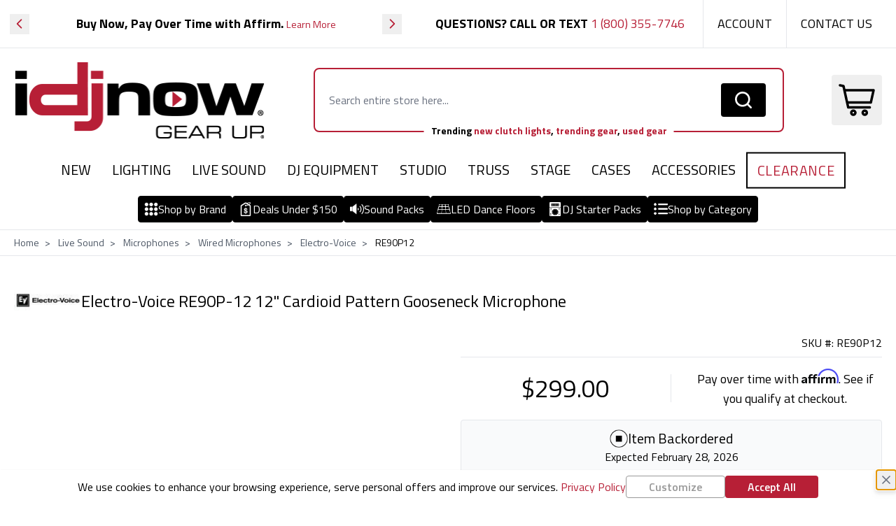

--- FILE ---
content_type: text/html; charset=UTF-8
request_url: https://www.idjnow.com/electro-voice-re90p-12-12-inch-cardioid-pattern-gooseneck-microphone.html
body_size: 107043
content:
<!doctype html>
<html lang="en">
<head prefix="og: http://ogp.me/ns# fb: http://ogp.me/ns/fb# product: http://ogp.me/ns/product#">
    <meta charset="utf-8"/>
<meta name="title" content="Electro-Voice RE90P 12&quot; Cardioid Gooseneck Microphone | IDJNOW"/>
<meta name="description" content="Buy Electro-Voice RE90P-12 12&quot; Cardioid Pattern Gooseneck Microphone: Pro Audio, Microphones - idjnow.com ✓ FREE DELIVERY possible on eligible purchases"/>
<meta name="keywords" content="Electro-Voice RE90P 12&quot; Cardioid Pattern Gooseneck Microphone"/>
<meta name="robots" content="INDEX,FOLLOW"/>
<meta name="viewport" content="width=device-width, initial-scale=1"/>
<title>Electro-Voice RE90P 12&quot; Cardioid Gooseneck Microphone | IDJNOW</title>
<link  rel="stylesheet" type="text/css"  media="all" href="https://www.idjnow.com/static/version1768989564/_cache/merged/e9615ead0ab9d1fe5b7fde1148b4a3e8.min.css" />
<script  type="text/javascript"  src="https://www.idjnow.com/static/version1768989564/frontend/Ecomitize/idjnowhyva/en_US/Hyva_MagezonBuilder/js/load-script.js"></script>
<script  type="text/javascript"  src="https://www.idjnow.com/static/version1768989564/frontend/Ecomitize/idjnowhyva/en_US/RedChamps_CustomerLoginLink/js/script.js"></script>
<link rel="preload" as="font" crossorigin="anonymous" href="https://www.idjnow.com/static/version1768989564/frontend/Ecomitize/idjnowhyva/en_US/fonts/titilliumweb-font/titilliumweb-light-webfont.woff2" />
<link rel="preload" as="font" crossorigin="anonymous" href="https://www.idjnow.com/static/version1768989564/frontend/Ecomitize/idjnowhyva/en_US/fonts/titilliumweb-font/titilliumweb-lightitalic-webfont.woff2" />
<link rel="preload" as="font" crossorigin="anonymous" href="https://www.idjnow.com/static/version1768989564/frontend/Ecomitize/idjnowhyva/en_US/fonts/titilliumweb-font/titilliumweb-regular-webfont.woff2" />
<link rel="preload" as="font" crossorigin="anonymous" href="https://www.idjnow.com/static/version1768989564/frontend/Ecomitize/idjnowhyva/en_US/fonts/titilliumweb-font/titilliumweb-italic-webfont.woff2" />
<link rel="preload" as="font" crossorigin="anonymous" href="https://www.idjnow.com/static/version1768989564/frontend/Ecomitize/idjnowhyva/en_US/fonts/titilliumweb-font/titilliumweb-semibold-webfont.woff2" />
<link rel="preload" as="font" crossorigin="anonymous" href="https://www.idjnow.com/static/version1768989564/frontend/Ecomitize/idjnowhyva/en_US/fonts/titilliumweb-font/titilliumweb-semibolditalic-webfont.woff2" />
<link rel="preload" as="font" crossorigin="anonymous" href="https://www.idjnow.com/static/version1768989564/frontend/Ecomitize/idjnowhyva/en_US/fonts/titilliumweb-font/titilliumweb-bold-webfont.woff2" />
<link rel="preload" as="font" crossorigin="anonymous" href="https://www.idjnow.com/static/version1768989564/frontend/Ecomitize/idjnowhyva/en_US/fonts/titilliumweb-font/titilliumweb-bolditalic-webfont.woff2" />
<link  rel="canonical" href="https://www.idjnow.com/electro-voice-re90p-12-12-inch-cardioid-pattern-gooseneck-microphone.html" />
<link  rel="icon" type="image/x-icon" href="https://images.idjnow.com/media/favicon/stores/1/favicon_2022.jpg" />
<link  rel="shortcut icon" type="image/x-icon" href="https://images.idjnow.com/media/favicon/stores/1/favicon_2022.jpg" />
<!-- Change inactive title -->
<script>
window.onload = function() {

  var pageTitle = document.title;
  var attentionMessage = '\(1\) Message: Complete your purchase';
  var blinkEvent = null;

  document.addEventListener('visibilitychange', function(e) {
    var isPageActive = !document.hidden;

    if(!isPageActive){
      blink();
    }else {
      document.title = pageTitle;
      clearInterval(blinkEvent);
    }
  });

  function blink(){
    blinkEvent = setInterval(function() {
      if(document.title === attentionMessage){
        document.title = pageTitle;
      }else {
        document.title = attentionMessage;
      }
    }, 3000);
  }
};
</script>
<!-- End Change inactive title -->

<!-- begin Userway Widget code-->
<script>
window.addEventListener('init-external-scripts', function () {
    var script = document.createElement('script');
    script.src = 'https://cdn.userway.org/widget.js';
    script.type = 'text/javascript';
    script.setAttribute('data-account', 'vOhhQRCNxQ');
    document.head.appendChild(script);
}, { once: true });
</script>
<!-- end Userway Widget code-->

<!-- BEGIN MerchantWidget Code -->
<script>
    window.addEventListener('init-external-scripts', () => {
        const badgeScript = document.createElement('script')
        badgeScript.src = 'https://apis.google.com/js/platform.js?onload=renderBadge';
        badgeScript.type = 'text/javascript';
        badgeScript.async = true;
        badgeScript.defer = true;
        document.head.append(badgeScript);
    });
</script>


<script>
    window.addEventListener('init-external-scripts', () => {
        window.renderBadge = function() {
            var ratingBadgeContainer = document.createElement("div");
            document.body.appendChild(ratingBadgeContainer);
            window.gapi.load('ratingbadge', function() {
                window.gapi.ratingbadge.render(
                    ratingBadgeContainer, {
                        "merchant_id": 1377558,
                        "position": "BOTTOM_LEFT"
                    });
            });
        }
    });
</script>
<!-- END MerchantWidget Code -->

<style>
#___ratingbadge_0{
bottom: 55px !important;
}
.product-info-main .ss__recommendation__title{
display: none;
}
.page-layout-cms-without-header #maincontent .columns{
padding: 0;
}
[data-content-type='row'].block{
display: block !important;
}
</style>
<!-- Hotjar Tracking Code for Site 6460805 (name missing) -->
<script>
    (function(h,o,t,j,a,r){
        h.hj=h.hj||function(){(h.hj.q=h.hj.q||[]).push(arguments)};
        h._hjSettings={hjid:6460805,hjsv:6};
        a=o.getElementsByTagName('head')[0];
        r=o.createElement('script');r.async=1;
        r.src=t+h._hjSettings.hjid+j+h._hjSettings.hjsv;
        a.appendChild(r);
    })(window,document,'https://static.hotjar.com/c/hotjar-','.js?sv=');
</script>        <script  nonce="aWJwOWEyYXlva2RndmY4eW93bTg5dXhsOGt6NHVya2E=">
    window.getWpGA4Cookie = function(name) {
        match = document.cookie.match(new RegExp(name + '=([^;]+)'));
        if (match) return decodeURIComponent(match[1].replace(/\+/g, ' ')) ;
    };

    window.ga4AllowServices = false;

    var isCookieRestrictionModeEnabled = 0,
        currentWebsiteId = 1,
        cookieRestrictionName = 'user_allowed_save_cookie';

    if (isCookieRestrictionModeEnabled) {
        allowedCookies = window.getWpGA4Cookie(cookieRestrictionName);

        if (allowedCookies !== undefined) {
            allowedWebsites = JSON.parse(allowedCookies);

            if (allowedWebsites[currentWebsiteId] === 1) {
                window.ga4AllowServices = true;
            }
        }
    } else {
        window.ga4AllowServices = true;
    }</script>    <link rel="preconnect" href="https://www.googletagmanager.com"> <script nonce="aWJwOWEyYXlva2RndmY4eW93bTg5dXhsOGt6NHVya2E="   > if (window.ga4AllowServices) {
    window.addEventListener('init-external-scripts', function() {
        (function(w,d,s,l,i){
            w[l]=w[l]||[];
            w[l].push({'gtm.start': new Date().getTime(), event:'gtm.js'});
            var f=d.getElementsByTagName(s)[0],
            j=d.createElement(s),
            dl=l!='dataLayer'?'&l='+l:'';
            j.async=true;
            j.src='https://www.googletagmanager.com/gtm.js?id='+i+dl;
            f.parentNode.insertBefore(j,f);
        })(window,document,'script','dataLayer','GTM-5X8K68');
    }, { once: true });

    // Special case: Load immediately on checkout success page
    if (document.body && document.body.classList.contains('checkout-onepage-success')) {
        window.dispatchEvent(new Event('init-external-scripts'));
    }
}</script> 
   <script  nonce="aWJwOWEyYXlva2RndmY4eW93bTg5dXhsOGt6NHVya2E=">
        if (window.ga4AllowServices) {
            window.dataLayer = window.dataLayer || [];
                        var dl4Objects = [{"pageName":"Electro-Voice RE90P 12\" Cardioid Gooseneck Microphone | IDJNOW","pageType":"product","ecommerce":{"currency":"USD","value":299,"items":[{"item_name":"Electro-Voice RE90P-12 12\" Cardioid Pattern Gooseneck Microphone","affiliation":"I DJ NOW - I DJ NOW - I DJ NOW","item_id":"128150","price":299,"item_brand":"Electro-Voice","item_category":"DJ Equipment","item_list_name":"DJ Equipment","item_list_id":"76017","item_stock_status":"Backorder","item_sale_product":"No","item_reviews_count":"0","item_reviews_score":"0"}]},"event":"view_item"}];
            for (var i in dl4Objects) {
                window.dataLayer.push({ecommerce: null});
                window.dataLayer.push(dl4Objects[i]);
            }
             var wpGA4Cookies = ['wp_ga4_user_id','wp_ga4_customerGroup'];
            wpGA4Cookies.map(function (cookieName) {
                var cookieValue = window.getWpGA4Cookie(cookieName);
                if (cookieValue) {
                    var dl4Object = {};
                    dl4Object[cookieName.replace('wp_ga4_', '')] = cookieValue;
                    window.dataLayer.push(dl4Object);
                }
            });
        }</script>  <script nonce="aWJwOWEyYXlva2RndmY4eW93bTg5dXhsOGt6NHVya2E="  > if (window.ga4AllowServices) {
  (function(w,d,t,r,u)
  {
    var f,n,i;
    w[u]=w[u]||[],f=function()
    {
      var o={ti:"5065614", enableAutoSpaTracking: true};
      o.q=w[u],w[u]=new UET(o),w[u].push("pageLoad")
    },
    n=d.createElement(t),n.src=r,n.async=1,n.onload=n.onreadystatechange=function()
    {
      var s=this.readyState;
      s&&s!=="loaded"&&s!=="complete"||(f(),n.onload=n.onreadystatechange=null)
    },
    i=d.getElementsByTagName(t)[0],i.parentNode.insertBefore(n,i)
  })
  (window,document,"script","//bat.bing.com/bat.js","uetq");
}</script>   <!-- Facebook Pixel Code -->
<script nonce="aWJwOWEyYXlva2RndmY4eW93bTg5dXhsOGt6NHVya2E="  > if (window.ga4AllowServices) {
!function(f,b,e,v,n,t,s){if(f.fbq)return;n=f.fbq=function(){n.callMethod?
n.callMethod.apply(n,arguments):n.queue.push(arguments)};if(!f._fbq)f._fbq=n;
n.push=n;n.loaded=!0;n.version='2.0';n.queue=[];t=b.createElement(e);t.async=!0;
t.src=v;s=b.getElementsByTagName(e)[0];s.parentNode.insertBefore(t,s)}(window,
document,'script','https://connect.facebook.net/en_US/fbevents.js');

fbq('init', '1860010750920712');
fbq('set','agent','tmgoogletagmanager', '1860010750920712');
fbq('track', "PageView");
}</script>
<noscript><img height="1" width="1" style="display:none"
src="https://www.facebook.com/tr?id=1860010750920712&ev=PageView&noscript=1"
/></noscript>
<!-- End Facebook Pixel Code -->   <!-- NO Pixel ID is configured, please goto Admin --><script>
console.log('No Meta pixel is configured, please log in as a admin and then visit Stores -> Meta -> Setup -> Get Started');</script> <script type="text&#x2F;javascript">/** * @typedef {Object} Pixel * @property {function} initCallback */  window.amPixelManager = { pixelStore: [], /** * @returns {void} */ init: function () { this.pixelStore.filter(pixel => !pixel.isActive).forEach(async (pixel, index) => { pixel.initCallback(); this.pixelStore[index].isActive = true; }); }, /** * @param {Pixel} pixel */ addPixel: function (pixel) { this.pixelStore.push({ ...pixel, isActive: false }); }, /** * @param {string} pixelType * @returns {Pixel[]} */ getActivePixels: function (pixelType) { return this.pixelStore.filter(pixel => pixel.pixelType === pixelType && pixel.isActive); } };</script>  <script type="text&#x2F;javascript"> !function(e,t,n,s,u,a){e.twq||(s=e.twq=function(){s.exe?s.exe.apply(s,arguments):s.queue.push(arguments); },s.version='1.1',s.queue=[],u=t.createElement(n),u.async=!0,u.src='https://static.ads-twitter.com/uwt.js', a=t.getElementsByTagName(n)[0],a.parentNode.insertBefore(u,a))}(window,document,'script'); (function (e) { function initXPixel(xId, e) { e.twq && e.twq('config', xId); }  window.amPixelManager?.addPixel({ pixelType: 'x_pixel', pixelId: 'oaai3', initCallback: function () { initXPixel(this.pixelId, e); }, });  })(window);</script> <script type="text&#x2F;javascript"> window.amPixelManager.init();</script>  <style> @media (min-width: 1260px) { .magezon-builder .mgz-container {width: 1260px;} } </style>  <script src="https://snapui.searchspring.io/j5hq4f/bundle.js">
    </script> <script>
    var BASE_URL = 'https://www.idjnow.com/';
    var THEME_PATH = 'https://www.idjnow.com/static/version1768989564/frontend/Ecomitize/idjnowhyva/en_US';
    var COOKIE_CONFIG = {
        "expires": null,
        "path": "\u002F",
        "domain": ".www.idjnow.com",
        "secure": true,
        "lifetime": "604800",
        "cookie_restriction_enabled": false    };
    var CURRENT_STORE_CODE = 'default';
    var CURRENT_WEBSITE_ID = '1';

    window.hyva = window.hyva || {}

    window.cookie_consent_groups = window.cookie_consent_groups || {}
    window.cookie_consent_groups['necessary'] = true;

    window.cookie_consent_config = window.cookie_consent_config || {};
    window.cookie_consent_config['necessary'] = [].concat(
        window.cookie_consent_config['necessary'] || [],
        [
            'user_allowed_save_cookie',
            'form_key',
            'mage-messages',
            'private_content_version',
            'mage-cache-sessid',
            'last_visited_store',
            'section_data_ids'
        ]
    );</script> <script>
    'use strict';
    (function( hyva, undefined ) {

        function lifetimeToExpires(options, defaults) {

            const lifetime = options.lifetime || defaults.lifetime;

            if (lifetime) {
                const date = new Date;
                date.setTime(date.getTime() + lifetime * 1000);
                return date;
            }

            return null;
        }

        function generateRandomString() {

            const allowedCharacters = '0123456789abcdefghijklmnopqrstuvwxyzABCDEFGHIJKLMNOPQRSTUVWXYZ',
                length = 16;

            let formKey = '',
                charactersLength = allowedCharacters.length;

            for (let i = 0; i < length; i++) {
                formKey += allowedCharacters[Math.round(Math.random() * (charactersLength - 1))]
            }

            return formKey;
        }

        const sessionCookieMarker = {noLifetime: true}

        const cookieTempStorage = {};

        const internalCookie = {
            get(name) {
                const v = document.cookie.match('(^|;) ?' + name + '=([^;]*)(;|$)');
                return v ? v[2] : null;
            },
            set(name, value, days, skipSetDomain) {
                let expires,
                    path,
                    domain,
                    secure,
                    samesite;

                const defaultCookieConfig = {
                    expires: null,
                    path: '/',
                    domain: null,
                    secure: false,
                    lifetime: null,
                    samesite: 'lax'
                };

                const cookieConfig = window.COOKIE_CONFIG || {};

                expires = days && days !== sessionCookieMarker
                    ? lifetimeToExpires({lifetime: 24 * 60 * 60 * days, expires: null}, defaultCookieConfig)
                    : lifetimeToExpires(window.COOKIE_CONFIG, defaultCookieConfig) || defaultCookieConfig.expires;

                path = cookieConfig.path || defaultCookieConfig.path;
                domain = !skipSetDomain && (cookieConfig.domain || defaultCookieConfig.domain);
                secure = cookieConfig.secure || defaultCookieConfig.secure;
                samesite = cookieConfig.samesite || defaultCookieConfig.samesite;

                document.cookie = name + "=" + encodeURIComponent(value) +
                    (expires && days !== sessionCookieMarker ? '; expires=' + expires.toGMTString() : '') +
                    (path ? '; path=' + path : '') +
                    (domain ? '; domain=' + domain : '') +
                    (secure ? '; secure' : '') +
                    (samesite ? '; samesite=' + samesite : 'lax');
            },
            isWebsiteAllowedToSaveCookie() {
                const allowedCookies = this.get('user_allowed_save_cookie');
                if (allowedCookies) {
                    const allowedWebsites = JSON.parse(unescape(allowedCookies));

                    return allowedWebsites[CURRENT_WEBSITE_ID] === 1;
                }
                return false;
            },
            getGroupByCookieName(name) {
                const cookieConsentConfig = window.cookie_consent_config || {};
                let group = null;
                for (let prop in cookieConsentConfig) {
                    if (!cookieConsentConfig.hasOwnProperty(prop)) continue;
                    if (cookieConsentConfig[prop].includes(name)) {
                        group = prop;
                        break;
                    }
                }
                return group;
            },
            isCookieAllowed(name) {
                const cookieGroup = this.getGroupByCookieName(name);
                return cookieGroup
                    ? window.cookie_consent_groups[cookieGroup]
                    : this.isWebsiteAllowedToSaveCookie();
            },
            saveTempStorageCookies() {
                for (const [name, data] of Object.entries(cookieTempStorage)) {
                    if (this.isCookieAllowed(name)) {
                        this.set(name, data['value'], data['days'], data['skipSetDomain']);
                        delete cookieTempStorage[name];
                    }
                }
            }
        };

        hyva.getCookie = (name) => {
            const cookieConfig = window.COOKIE_CONFIG || {};

            if (cookieConfig.cookie_restriction_enabled && ! internalCookie.isCookieAllowed(name)) {
                return cookieTempStorage[name] ? cookieTempStorage[name]['value'] : null;
            }

            return internalCookie.get(name);
        }

        hyva.setCookie = (name, value, days, skipSetDomain) => {
            const cookieConfig = window.COOKIE_CONFIG || {};

            if (cookieConfig.cookie_restriction_enabled && ! internalCookie.isCookieAllowed(name)) {
                cookieTempStorage[name] = {value, days, skipSetDomain};
                return;
            }
            return internalCookie.set(name, value, days, skipSetDomain);
        }


        hyva.setSessionCookie = (name, value, skipSetDomain) => {
            return hyva.setCookie(name, value, sessionCookieMarker, skipSetDomain)
        }

        hyva.getBrowserStorage = () => {
            const browserStorage = window.localStorage || window.sessionStorage;
            if (!browserStorage) {
                console.warn('Browser Storage is unavailable');
                return false;
            }
            try {
                browserStorage.setItem('storage_test', '1');
                browserStorage.removeItem('storage_test');
            } catch (error) {
                console.warn('Browser Storage is not accessible', error);
                return false;
            }
            return browserStorage;
        }

        hyva.postForm = (postParams) => {
            const form = document.createElement("form");

            let data = postParams.data;

            if (! postParams.skipUenc && ! data.uenc) {
                data.uenc = btoa(window.location.href);
            }
            form.method = "POST";
            form.action = postParams.action;

            Object.keys(postParams.data).map(key => {
                const field = document.createElement("input");
                field.type = 'hidden'
                field.value = postParams.data[key];
                field.name = key;
                form.appendChild(field);
            });

            const form_key = document.createElement("input");
            form_key.type = 'hidden';
            form_key.value = hyva.getFormKey();
            form_key.name="form_key";
            form.appendChild(form_key);

            document.body.appendChild(form);

            form.submit();
        }

        hyva.getFormKey = function () {
            let formKey = hyva.getCookie('form_key');

            if (!formKey) {
                formKey = generateRandomString();
                hyva.setCookie('form_key', formKey);
            }

            return formKey;
        }

        hyva.formatPrice = (value, showSign, options = {}) => {
            const groupSeparator = options.groupSeparator;
            const decimalSeparator = options.decimalSeparator
            delete options.groupSeparator;
            delete options.decimalSeparator;
            const formatter = new Intl.NumberFormat(
                'en\u002DUS',
                Object.assign({
                    style: 'currency',
                    currency: 'USD',
                    signDisplay: showSign ? 'always' : 'auto'
                }, options)
            );
            return (typeof Intl.NumberFormat.prototype.formatToParts === 'function') ?
                formatter.formatToParts(value).map(({type, value}) => {
                    switch (type) {
                        case 'currency':
                            return '\u0024' || value;
                        case 'minusSign':
                            return '- ';
                        case 'plusSign':
                            return '+ ';
                        case 'group':
                            return groupSeparator !== undefined ? groupSeparator : value;
                        case 'decimal':
                            return decimalSeparator !== undefined ? decimalSeparator : value;
                        default :
                            return value;
                    }
                }).reduce((string, part) => string + part) :
                formatter.format(value);
        }

 const formatStr = function (str, nStart) {
            const args = Array.from(arguments).slice(2);

            return str.replace(/(%+)([0-9]+)/g, (m, p, n) => {
                const idx = parseInt(n) - nStart;

                if (args[idx] === null || args[idx] === void 0) {
                    return m;
                }
                return p.length % 2
                    ? p.slice(0, -1).replace('%%', '%') + args[idx]
                    : p.replace('%%', '%') + n;
            })
        }

 hyva.str = function (string) {
            const args = Array.from(arguments);
            args.splice(1, 0, 1);

            return formatStr.apply(undefined, args);
        }

 hyva.strf = function () {
            const args = Array.from(arguments);
            args.splice(1, 0, 0);

            return formatStr.apply(undefined, args);
        }

        /**
         * Take a html string as `content` parameter and
         * extract an element from the DOM to replace in
         * the current page under the same selector,
         * defined by `targetSelector`
         */
        hyva.replaceDomElement = (targetSelector, content) => {
            
            const parser = new DOMParser();
            const doc = parser.parseFromString(content, 'text/html');
            const contentNode = doc.querySelector(targetSelector);

            
            if (!contentNode) {
                return;
            }

            hyva.activateScripts(contentNode)

            
            document.querySelector(targetSelector).replaceWith(contentNode);

            
            window.dispatchEvent(new CustomEvent("reload-customer-section-data"));
            hyva.initMessages();
        }

        hyva.activateScripts = (contentNode) => {
            
            
            
            const tmpScripts = contentNode.getElementsByTagName('script');

            if (tmpScripts.length > 0) {
                
                
                const scripts = [];
                for (let i = 0; i < tmpScripts.length; i++) {
                    scripts.push(tmpScripts[i]);
                }

                
                for (let i = 0; i < scripts.length; i++) {
                    let script = document.createElement('script');
                    script.innerHTML = scripts[i].innerHTML;

                    document.head.appendChild(script);

                    
                    scripts[i].parentNode.removeChild(scripts[i]);
                }
            }
            return contentNode;
        }

 const replace = {['+']: '-', ['/']: '_', ['=']: ','};
        hyva.getUenc = () => btoa(window.location.href).replace(/[+/=]/g, match => replace[match]);

        let currentTrap;

        const focusableElements = (rootElement) => {
            const selector = 'button, [href], input, select, textarea, details, [tabindex]:not([tabindex="-1"]';
            return Array.from(rootElement.querySelectorAll(selector))
                .filter(el => {
                    return el.style.display !== 'none'
                        && !el.disabled
                        && el.tabIndex !== -1
                        && (el.offsetWidth || el.offsetHeight || el.getClientRects().length)
                })
        }

        const focusTrap = (e) => {
            const isTabPressed = e.key === 'Tab' || e.keyCode === 9;
            if (!isTabPressed) return;

            const focusable = focusableElements(currentTrap)
            const firstFocusableElement = focusable[0]
            const lastFocusableElement = focusable[focusable.length - 1]

            e.shiftKey
                ? document.activeElement === firstFocusableElement && (lastFocusableElement.focus(), e.preventDefault())
                : document.activeElement === lastFocusableElement && (firstFocusableElement.focus(), e.preventDefault())
        };

        hyva.releaseFocus = (rootElement) => {
            if (currentTrap && (!rootElement || rootElement === currentTrap)) {
                currentTrap.removeEventListener('keydown', focusTrap)
                currentTrap = null
            }
        }
        hyva.trapFocus = (rootElement) => {
            if (!rootElement) return;
            hyva.releaseFocus()
            currentTrap = rootElement
            rootElement.addEventListener('keydown', focusTrap)
            const firstElement = focusableElements(rootElement)[0]
            firstElement && firstElement.focus()
        }

                hyva.alpineInitialized = (fn) => window.addEventListener('alpine:initialized', fn, {once: true})
         window.addEventListener('user-allowed-save-cookie', () => internalCookie.saveTempStorageCookies())

    }( window.hyva = window.hyva || {} ));</script> <script>
    if (!window.IntersectionObserver) {
        window.IntersectionObserver = function (callback) {
            this.observe = el => el && callback(this.takeRecords());
            this.takeRecords = () => [{isIntersecting: true, intersectionRatio: 1}];
            this.disconnect = () => {};
            this.unobserve = () => {};
        }
    }</script>
<meta property="og:type" content="product.item"/>
<meta property="og:title" content="Electro-Voice&#x20;RE90P-12&#x20;12&quot;&#x20;Cardioid&#x20;Pattern&#x20;Gooseneck&#x20;Microphone"/>
<meta property="og:description" content="Buy&#x20;Electro-Voice&#x20;RE90P-12&#x20;12&quot;&#x20;Cardioid&#x20;Pattern&#x20;Gooseneck&#x20;Microphone&#x3A;&#x20;Pro&#x20;Audio,&#x20;Microphones&#x20;-&#x20;idjnow.com&#x20;&#x2713;&#x20;FREE&#x20;DELIVERY&#x20;possible&#x20;on&#x20;eligible&#x20;purchases"/>
<meta property="og:url" content="https://www.idjnow.com/electro-voice-re90p-12-12-inch-cardioid-pattern-gooseneck-microphone.html"/>
<meta property="product:price:amount" content="299"/>
<meta property="product:price:currency" content="USD"/>
<meta property="og:image" content="https://images.idjnow.com/media/catalog/product/cache/408354c9ecb9931f52d3ee37ec86a7f8/e/v/ev-re90p12-long.jpg"/>
<meta property="og:image:width" content="265"/>
<meta property="og:image:height" content="265"/>
<meta property="product:retailer_item_id" content="RE90P12"/>
<meta property="product:brand" content="Electro-Voice"/>
<meta property="og:site_name" content="Top DJ Equipment, Stage Lights, Speakers &amp; More | Shop at IDJNOW"/>
<meta property="product:weight:value" content="3.000000"/>
<meta property="product:weight:units" content="lb"/>
<meta property="product:category" content="Wired Microphones"/>
<meta property="product:availability" content="backorder"/>
<meta property="product:condition" content="new"/>
<meta name="twitter:site" content="idjnow"/>
<meta name="twitter:creator" content="idjnow"/>
<meta name="twitter:card" content="summary"/>
<meta name="twitter:title" content="Electro-Voice&#x20;RE90P-12&#x20;12&quot;&#x20;Cardioid&#x20;Pattern&#x20;Gooseneck&#x20;Microphone"/>
<meta name="twitter:description" content="Buy&#x20;Electro-Voice&#x20;RE90P-12&#x20;12&quot;&#x20;Cardioid&#x20;Pattern&#x20;Gooseneck&#x20;Microphone&#x3A;&#x20;Pro&#x20;Audio,&#x20;Microphones&#x20;-&#x20;idjnow.com&#x20;&#x2713;&#x20;FREE&#x20;DELIVERY&#x20;possible&#x20;on&#x20;eligible&#x20;purchases"/>
<meta name="twitter:image" content="https://images.idjnow.com/media/catalog/product/cache/408354c9ecb9931f52d3ee37ec86a7f8/e/v/ev-re90p12-long.jpg"/>
<meta name="twitter:url" content="https://www.idjnow.com/electro-voice-re90p-12-12-inch-cardioid-pattern-gooseneck-microphone.html"/>
<meta name="twitter:label1" content="Price"/>
<meta name="twitter:data1" content="299"/>
<meta name="twitter:label2" content="Availability"/>
<meta name="twitter:data2" content="backorder"/>
<script type="application/ld+json">{"@context":"http:\/\/schema.org","@type":"WebSite","url":"https:\/\/www.idjnow.com\/","name":"Top DJ Equipment, Stage Lights, Speakers & More | Shop at IDJNOW","about":"Shop top-quality DJ equipment, stage lights, speakers, and recording gear at IDJNOW. Discover a wide selection of professional audio and lighting solutions. Enhance your performance with our premium DJ gear and accessories."}</script><script type="application/ld+json">{"@context":"http:\/\/schema.org","@type":"BreadcrumbList","itemListElement":[{"@type":"ListItem","item":{"@id":"https:\/\/www.idjnow.com\/live-sound.html","name":"Live Sound"},"position":1},{"@type":"ListItem","item":{"@id":"https:\/\/www.idjnow.com\/live-sound\/microphones.html","name":"Microphones"},"position":2},{"@type":"ListItem","item":{"@id":"https:\/\/www.idjnow.com\/live-sound\/microphones\/wired-microphones.html","name":"Wired Microphones"},"position":3},{"@type":"ListItem","item":{"@id":"https:\/\/www.idjnow.com\/electro-voice-re90p-12-12-inch-cardioid-pattern-gooseneck-microphone.html","name":"Electro-Voice RE90P-12 12\" Cardioid Pattern Gooseneck Microphone"},"position":4}]}</script><script type="application/ld+json">{"@context":"http:\/\/schema.org","@type":"Product","name":"Electro-Voice RE90P-12 12\" Cardioid Pattern Gooseneck Microphone","description":"Buy Electro-Voice RE90P-12 12\" Cardioid Pattern Gooseneck Microphone: Pro Audio, Microphones - idjnow.com \u2713 FREE DELIVERY possible on eligible purchases","image":"https:\/\/images.idjnow.com\/media\/catalog\/product\/cache\/2bfb84ebd03c42826a667517c66aef1f\/e\/v\/ev-re90p12-long.jpg","offers":{"@type":"http:\/\/schema.org\/Offer","price":299,"url":"https:\/\/www.idjnow.com\/electro-voice-re90p-12-12-inch-cardioid-pattern-gooseneck-microphone.html","priceCurrency":"USD","availability":"http:\/\/schema.org\/BackOrder","itemCondition":"NewCondition"},"productID":"RE90P12","brand":{"@type":"Brand","name":"Electro-Voice"},"manufacturer":"Electro-Voice","model":"F.01U.117.401","gtin13":"0800549985444","sku":"RE90P12","weight":"3.000000 lbs","category":"Wired Microphones","gtin12":"701001013784","gtin14":"00701001013784","mpn":"F.01U.117.401","height":"7.7","width":"7.7","depth":"7.7"}</script><script type="application/ld+json">{"@context":"http:\/\/schema.org\/","@type":"WebPage","speakable":{"@type":"SpeakableSpecification","cssSelector":[".description"],"xpath":["\/html\/head\/title"]}}</script> <script>
    window.addEventListener('DOMContentLoaded', () => {
        if (window._amSwiperLoaded) {
            return;
        }

        
        const script = document.createElement('script');
        script.src = 'https://www.idjnow.com/static/version1768989564/frontend/Ecomitize/idjnowhyva/en_US/Amasty_ShopByBrandHyvaCompatibility/js/swiper.min.js';
        script.async = true;
        document.body.appendChild(script);

        window._amSwiperLoaded = true;

        script.onload = () => {
            
            window.dispatchEvent(new CustomEvent('amSwiperLoaded', {}));
        }

        
        const styles = document.createElement('link');
        styles.rel = 'stylesheet';
        styles.href = 'https://www.idjnow.com/static/version1768989564/frontend/Ecomitize/idjnowhyva/en_US/Amasty_ShopByBrandHyvaCompatibility/css/swiper.min.css';

        document.head.appendChild(styles);
    });</script></head>
<body class="pl-thm-ecomitize pl-thm-ecomitize-idjnowhyva catalog-product-view product-electro-voice-re90p-12-12-inch-cardioid-pattern-gooseneck-microphone am-tabs-view am-tabs-allow-default-edit page-layout-1column" id="html-body">
   <!-- Google Tag Manager (noscript) -->
<noscript><iframe src="https://www.googletagmanager.com/ns.html?id=GTM-5X8K68"
height="0" width="0" style="display:none;visibility:hidden"></iframe></noscript>
<!-- End Google Tag Manager (noscript) --> 


<script data-rocketjavascript="false" data-mfmofile="true">
    window.zESettings = {"webWidget":{"chat":{"locale":"EN","scriptLoadDelay":"0"}}};
    window.mfLiveChatStartLoad = false;

    function mfLiveChatLoad(open) {
        if (!window.mfLiveChatStartLoad) {
            if (document.getElementById('mflivechat')) {
                document.getElementById('mflivechat').style.display = 'none';
            }

            (function(w, d, s) {
                var f = d.getElementsByTagName(s)[0],
                    j = d.createElement(s);
                j.async = true;
                j.src =
                    "https://static.zdassets.com/ekr/snippet.js?key=92e096cb-5cb2-486b-ae5a-51c5af7c608c";
                j.id = "ze-snippet";
                f.parentNode.insertBefore(j, f);
            })(window, document, "script");        }
        window.mfLiveChatStartLoad = true;

        if (typeof $zopim === "undefined" || !$zopim.livechat) {
            setTimeout(function () {
                mfLiveChatLoad(open);
            }, 1000);
            return;
        }

        $zopim.livechat.window.onHide(function () {
            document.cookie = 'mfzeopened=0';
        });

        if (open) {
            $zopim.livechat.window.show();
        }

                if (!window.MagefanRocketJsCustomOptimization)
            document.addEventListener('DOMContentLoaded', function () {
                document.addEventListener('private-content-loaded', function (event) {
                    const data = event.detail.data['mf-zendesk-chat'] || {};

                    function update(data) {
                        if (data.customerName) {
                            $zopim(function () {
                                if (!$zopim.livechat.getName()) {
                                    $zopim.livechat.setName(data.customerName);
                                }
                            });
                        }
                        if (data.customerEmail) {
                            $zopim(function () {
                                if (!$zopim.livechat.getEmail()) {
                                    $zopim.livechat.setEmail(data.customerEmail);
                                }
                            });
                        }
                        if (data.customerPhone) {
                            $zopim(function () {
                                if (!$zopim.livechat.getPhone()) {
                                    $zopim.livechat.setPhone(data.customerPhone);
                                }
                            });
                        }

                        $zopim.livechat.setLanguage('EN');
                        if (window.zE) {
                            zE('webWidget', 'setLocale', 'EN');
                        }
                    }

                    update(data);
                });
            });
            }

    // Initialize chat button display without loading the script immediately
    if (document.cookie.indexOf('mfzeopened=1') !== -1) {
        // If chat was previously opened, load it immediately
        window.addEventListener('DOMContentLoaded', function() {
            mfLiveChatLoad();
        });
    } else {
        // Otherwise, use the init-external-scripts event to defer loading
        window.addEventListener('init-external-scripts', function() {
            // Handle desktop/mobile optimization rules
                        mfLiveChatLoad();
                    }, {once: true, passive: true});

    }

    // Set script load delay flag if needed
    var scriptLoadDelay = 5000;
    if (window.zESettings.webWidget.chat.scriptLoadDelay === '1' && document.cookie.indexOf('mfze=') !== -1) {
        scriptLoadDelay = 100;
    }

    // Store flag that script delay was implemented
    if (window.zESettings.webWidget.chat.scriptLoadDelay === '1') {
        document.cookie = 'mfze=1';
    }
</script> <input name="form_key" type="hidden" value="hSILbF3k6F5J5b39" />
    <noscript>
        <section class="message global noscript border-b-2 border-blue-500 bg-blue-50 shadow-none m-0 px-0 rounded-none font-normal">
            <div class="container text-center">
                <p>
                    <strong>JavaScript seems to be disabled in your browser.</strong>
                    <span>
                        For the best experience on our site, be sure to turn on Javascript in your browser.                    </span>
                </p>
            </div>
        </section>
    </noscript>


<script>
    document.body.addEventListener('touchstart', () => {}, {passive: true})
</script> <script>
    (function (hyva) {
        'use strict';

        /**
         * We use multiple Store objects depending on which Alpine version is
         */
        const isAlpineV3 = true;

        /**
         * @returns {string}
         */
        function getInitEventName() {
            return isAlpineV3 ? 'alpine:init' : 'spruce:init';
        }

        /**
         * @returns {Object}
         */
        function getStoreObject() {
            return isAlpineV3 ? Alpine : Spruce;
        }

        hyva.amStorage = {
            /**
             * @param {string} key
             * @param {Object} object
             * @returns {void}
             */
            create: (key, object) => {
                const eventName = key.toLowerCase() + '-created';

                document.addEventListener(getInitEventName(), () => {
                    getStoreObject().store(key, object);
                    document.dispatchEvent(new Event(eventName));
                });
            },

            /**
             * @param {string} key
             * @returns {Object}
             */
            getStorage: (key) => {
                return getStoreObject().store(key);
            },

            /**
             * @param {string} key
             * @param {Object} object
             * @returns {void}
             */
            reInit: (key, object) => {
                isAlpineV3
                    ? getStoreObject().store(key, object)
                    : getStoreObject().reset(key, object);
            }
        };


    }(window.hyva = window.hyva || {}));</script> <script>
    window.amastyCookieManager = window.amastyCookieManager || {};</script> <div x-data="{ ...hyva.modal({ duration: 150, transitionEnter: 'transform duration-150', transitionLeave: 'transform duration-150' }), ...initAmastyCookieBar() }" x-init="initBar()" x-spread="eventListeners" x-bind="eventListeners" x-cloak id="am-cookie-bar"  class="w-full&#x20;fixed&#x20;bottom-0&#x20;z-&#x5B;10000000000&#x5D;"  > <div x-cloak x-bind="overlay('am-cookie-bar')" x-spread="overlay('am-cookie-bar')" class=""><div class="flex w-full bg-white inset-0"><div x-ref="am-cookie-bar" role="dialog" aria-modal="true" x-no-overlay  aria-label="Cookie&#x20;Bar"   class="flex p-2 relative shadow w-full">
<button @click="$dispatch('close-cookie-bar')" aria-label="Close"
        class="absolute right-0 top-0 p-1 text-gray-500 transition
               hover:text-black focus:drop-shadow-md hover:drop-shadow-md">
    <svg xmlns="http://www.w3.org/2000/svg" class="h-5 w-5" fill="none" viewBox="0 0 24 24"
         stroke="currentColor" stroke-width="2">
        <path stroke-linecap="round" stroke-linejoin="round" d="M6 18L18 6M6 6l12 12"/>
    </svg>
</button>
<div class="flex flex-col gap-2 items-center justify-center w-full md:flex-row">
            <div class="leading-tight pr-4 text-center text-sm md:text-base md:pr-0">
            We use cookies to enhance your browsing experience, serve personal offers and improve our services. <a href="/privacy-policy" title="Privacy Policy">Privacy Policy</a>        </div>
        <div class="grid grid-cols-2 gap-2 w-full 
                md:flex md:justify-center md:w-auto">
            <button @click.prevent="$dispatch(&#x27;cookiebar-action-settings&#x27;)" class="bg-transparent&#x20;border&#x20;border-&#x5B;&#x23;999999&#x5D;&#x20;btn&#x20;font-semibold&#x20;text-base&#x20;order-first&#x20;text-&#x5B;&#x23;999999&#x5D;&#x20;py-0&#x20;px-8&#x20;whitespace-nowrap&#x20;hover&#x3A;border-black&#x20;hover&#x3A;bg-transparent&#x20;hover&#x3A;text-black" data-role="action">Customize</button>     <button @click.prevent="$dispatch(&#x27;cookiebar-action-allow&#x27;)" class="btn&#x20;btn-primary&#x20;font-semibold&#x20;text-base&#x20;py-1&#x20;px-8&#x20;whitespace-nowrap" data-role="action">Accept All</button>        </div>
</div></div></div></div></div><script>
    'use strict';

    function initAmastyCookieBar() {
        return {
            eventListeners: {
                ['@close-cookie-bar']() {
                    this.hide('am-cookie-bar');
                },
                ['@open-cookie-bar']() {
                    this.show('am-cookie-bar');
                },
                ['@amasty-cookie-group-updated.window']() {
                    const lastUpdate = !!hyva.amStorage
                        ? hyva.amStorage.getStorage('AmastyCookieGroups').lastUpdate
                        : 0;
                    if (this.isShowNotificationBar(this.firstShowProcess, lastUpdate)) {
                        !this.opened['am-cookie-bar'] &&
                        this.show('am-cookie-bar');
                    } else {
                        !!this.opened['am-cookie-bar'] &&
                        this.hide('am-cookie-bar');
                    }
                }
            },

            firstShowProcess: '1',

            initBar: function () {
                window.isGdprCookieEnabled = true;
                !!hyva.amStorage && hyva.amStorage.getStorage('AmastyCookieGroups').updateGroupData();
            },

            /**
             * @param {string|number} firstShowProcess
             * @param {number} lastUpdate
             * @returns {boolean}
             */
            isShowNotificationBar: function (firstShowProcess, lastUpdate) {
                return (this.isNeedFirstShow(firstShowProcess, lastUpdate) && !hyva.getCookie('amcookie_allowed')
                    || this.isNeedShowOnUpdate(lastUpdate));
            },

            /**
             * @param {string|number} firstShowProcess
             * @param {number} lastUpdate
             * @returns {boolean}
             */
            isNeedFirstShow: function (firstShowProcess, lastUpdate) {
                hyva.getBrowserStorage().setItem('amCookieBarFirstShowTime', lastUpdate);

                if (firstShowProcess === '0') {
                    return true;
                }

                if (hyva.getBrowserStorage().getItem('amCookieBarFirstShow') !== '1') {
                    hyva.getBrowserStorage().setItem('amCookieBarFirstShow', '1');

                    return true;
                }

                return false;
            },

            /**
             * @param {number} lastUpdate
             * @returns {boolean}
             */
            isNeedShowOnUpdate: function (lastUpdate) {
                if (!lastUpdate) {
                    return false;
                }

                return this.isNeedShowAfterLastVisit(lastUpdate) || this.isNeedShowAfterLastAccept(lastUpdate);
            },

            /**
             * @param {number} lastUpdate
             * @returns {boolean}
             */
            isNeedShowAfterLastVisit: function (lastUpdate) {
                let needToShowAfterLastVisit =
                    lastUpdate > hyva.getBrowserStorage().getItem('amCookieBarFirstShowTime');

                if (needToShowAfterLastVisit) {
                    hyva.getBrowserStorage().setItem('amCookieBarFirstShow', null);
                    hyva.setCookie('amcookie_allowed', '', -1, true);
                }

                return needToShowAfterLastVisit;
            },

            /**
             * @param {number} lastUpdate
             * @returns {boolean}
             */
            isNeedShowAfterLastAccept: function (lastUpdate) {
                let needToShowAfterLastAccept = false;

                if (hyva.getBrowserStorage().getItem('am-last-cookie-acceptance')) {
                    needToShowAfterLastAccept =
                        lastUpdate > hyva.getBrowserStorage().getItem('am-last-cookie-acceptance');
                }

                return needToShowAfterLastAccept;
            },
        };
    }</script><div class="page-wrapper"><header class="page-header"><a class="action skip sr-only focus:not-sr-only focus:absolute focus:z-40 focus:bg-white
   contentarea"
   href="#contentarea">
    <span>
        Skip to Content    </span>
</a><div class="header content"> </div>  <script type="application/javascript" async
            src="https://static.klaviyo.com/onsite/js/SnHEpr/klaviyo.js"></script><div x-data="initKlaviyoCustomerTracking()" @private-content-loaded.window="sendCustomerDataToKlaviyo(event.detail.data)"></div><script>
        !function(){if(!window.klaviyo){window._klOnsite=window._klOnsite||[];try{window.klaviyo=new Proxy({},{get:function(n,i){return"push"===i?function(){var n;(n=window._klOnsite).push.apply(n,arguments)}:function(){for(var n=arguments.length,o=new Array(n),w=0;w<n;w++)o[w]=arguments[w];var t="function"==typeof o[o.length-1]?o.pop():void 0,e=new Promise((function(n){window._klOnsite.push([i].concat(o,[function(i){t&&t(i),n(i)}]))}));return e}}})}catch(n){window.klaviyo=window.klaviyo||[],window.klaviyo.push=function(){var n;(n=window._klOnsite).push.apply(n,arguments)}}}}();

        function initKlaviyoCustomerTracking() {
            return {
                sendCustomerDataToKlaviyo(data) {
                    window.klaviyo = window.klaviyo || [];
                    const customer = data.customer;

                    window.klaviyo.isIdentified().then((identified)=> {
                        if(customer && customer.email && !identified) {
                            window.klaviyo.identify({
                                '$email': customer.email,
                                '$first_name': customer.firstname ? customer.firstname : '',
                                '$last_name':  customer.lastname ? customer.lastname : ''
                            });
                        }
                    });
                }
            }
        }</script><script>
  
    function initHeader () {
        return {
            searchOpen: false,
            cart: {},
            isCartOpen: false,
            getData(data) {
                if (data.cart) { this.cart = data.cart }
            },
            isCartEmpty() {
                return !this.cart.summary_count
            },
            toggleCart(event) {
                if (event.detail && event.detail.isOpen !== undefined) {
                    this.isCartOpen = event.detail.isOpen
                    if (!this.isCartOpen && this.$refs && this.$refs.cartButton) {
                        this.$refs.cartButton.focus()
                    }
                } else {
                                        this.isCartOpen = true
                }
            }
        }
    }
    function initCompareHeader() {
        return {
            compareProducts: null,
            itemCount: 0,
            receiveCompareData(data) {
                if (data['compare-products']) {
                    this.compareProducts = data['compare-products'];
                    this.itemCount = this.compareProducts.count;
                }
            }
        }
    }
</script>
<div id="header"
     class="relative z-30 w-full"
     x-data="initHeader()"
     @private-content-loaded.window="getData(event.detail.data)">

    <div class="border-b">
        <div class="container flex items-center p-0 sm:px-3.5">
            <section
    id="slider_6970a73502951"
    class="flex items-center py-2 px-7 relative text-center text-sm 
           md:text-lg md:text-base  md:py-0 md:w-460 lg:w-560
           splide"
    aria-label="Latest items"
    x-data="initSlider_6970a73502951()"
    x-defer="intersect">
    <div data-content-type="html" data-appearance="default" data-element="main" data-decoded="true"><div class="splide__track">
    <ul class="splide__list">
        <li class="splide__slide">
            <strong>SAVE up to 15% OFF* CODE: GEARUP</strong>
            <a href="/ct-page"><small>Details</small></a>
        </li>
        <li class="splide__slide">
            <strong>Buy Now, Pay Over Time with Affirm.</strong>
            <a href="/affirm-financing"><small>Learn More</small></a>
        </li>
    </ul>
</div>

</div>    <nav class="splide__arrows" aria-label="Slider controls">
        <button
            role="button"
            class="absolute bottom-0 flex items-center justify-center left-0 top-0 w-7
                   splide__arrow splide__arrow--prev"
            aria-label="Previous slide"
        >
            <svg xmlns="http://www.w3.org/2000/svg" fill="none" viewBox="0 0 24 24" stroke-width="2" stroke="currentColor" class="stroke-primary" width="20" height="20" aria-hidden="true">
  <path stroke-linecap="round" stroke-linejoin="round" d="M15 19l-7-7 7-7"/>
</svg>
        </button>
        <button
            role="button"
            class="absolute bottom-0 flex items-center justify-center right-0 top-0 w-7
                   splide__arrow splide__arrow--next"
            aria-label="Next slide"
        >
            <svg xmlns="http://www.w3.org/2000/svg" fill="none" viewBox="0 0 24 24" stroke-width="2" stroke="currentColor" class="stroke-primary" width="20" height="20" aria-hidden="true">
  <path stroke-linecap="round" stroke-linejoin="round" d="M9 5l7 7-7 7"/>
</svg>
        </button>
    </nav>
</section>
<script>
    function initSlider_6970a73502951() {
        return {
            init() {
                new Splide(this.$root, {
                    type: 'loop',
                    rewind: true,
                    rewindSpeed: 1000,
                    autoplay: true,
                    perPage: 1,
                    gap: 0,
                    drag: true,
                    keyboard: true,
                    slideFocus: true,
                    arrows: true,
                    pagination: false
                }).mount();
            },
        }
    }
</script>            <div class="hidden ml-12 text-lg uppercase
                        xl:block">
                <div data-content-type="html" data-appearance="default" data-element="main" data-decoded="true"><strong>Questions? Call or text</strong> <a href="tel:1 (800) 355-7746">1 (800) 355-7746</a></div>            </div>
            <ul class="hidden ml-auto 
                       md:flex">
                <li class="border-l group relative">
                    <!--Customer Icon & Dropdown-->
                    
<a href="https://www.idjnow.com/customer/account/"
   class="block p-5 relative text-black text-lg uppercase 
          hover:no-underline 
          group-hover:after:opacity-100 group-hover:after:visible
          after:absolute after:border-b-8 after:border-x-8 after:border-b-primary after:border-t-transparent after:border-x-transparent after:content-[''] after:bottom-0 after:h-0 after:invisible after:left-1/2 after:-ml-2 after:opacity-0 after:transition-opacity after:w-0">
    Account</a>
<div class="absolute bg-white border border-t-4 border-t-primary flex flex-col gap-y-5 justify-center invisible left-0 opacity-0 p-5 transition-opacity w-64 z-30
            group-hover:opacity-100 group-hover:visible">
            
<a id="customer.header.sign.in.link"
   class="btn btn-primary uppercase"
   onclick="hyva.setCookie && hyva.setCookie(
       'login_redirect',
       window.location.href,
       1
   )"
   href="https://www.idjnow.com/customer/account/index/"
   title="Sign&#x20;In"
>
    Sign In</a>
    <a id="customer.header.register.link"
       class="leading-none text-center text-lg text-zinc-500 tracking-wide hover:no-underline"
       href="https://www.idjnow.com/customer/account/create/"
       title="Create&#x20;an&#x20;Account">
        Create an Account    </a>
        <a href="https://www.idjnow.com/sales/order/history/"
           class="leading-none text-center text-lg text-zinc-500 tracking-wide hover:no-underline">Order Status</a>
    </div>                </li>
                <li class="border-l group relative">
                    
<a href="https://www.idjnow.com/contacts/"
   class="block p-5 relative text-black text-lg uppercase 
        hover:no-underline 
        group-hover:after:opacity-100 group-hover:after:visible
        after:absolute after:border-b-8 after:border-x-8 after:border-b-primary after:border-t-transparent after:border-x-transparent after:content-[''] after:bottom-0 after:h-0 after:invisible after:left-1/2 after:-ml-2 after:opacity-0 after:transition-opacity after:w-0">
    Contact Us</a>
<div class="absolute bg-white border border-t-4 border-t-primary invisible opacity-0 right-0 transition-opacity w-420 z-30
            group-hover:opacity-100 group-hover:visible">
    <div class="border-b flex gap-x-6 items-center justify-between p-2.5">
        <img src="https&#x3A;&#x2F;&#x2F;www.idjnow.com&#x2F;static&#x2F;version1768989564&#x2F;frontend&#x2F;Ecomitize&#x2F;idjnowhyva&#x2F;en_US&#x2F;images&#x2F;how-can-we-help.jpg" 
            class="block"
            height="78"
            width="108"
            alt="How Can We Help?">
        <strong class="flex-1 text-center text-3xl">
            How Can We Help?        </strong>
    </div>
    <div data-content-type="html" data-appearance="default" data-element="main" data-decoded="true"><ul class="flex justify-around">
    <li>
        <a href="tel:1-800-355-7746"
        class="flex flex-col items-center gap-y-4 leading-none py-5 text-center text-lg text-zinc-500 uppercase hover:no-underline">
            <svg width="48" height="48" viewBox="0 0 824 1024" class="h-12 stroke-black w-12" aria-hidden="true">
                <path d="M636 0h-447.999c-52.801 0-96 43.198-96 96v831.999c0 52.801 43.198 96 96 96h447.999c52.801 0 96-43.198 96-96v-160c0-17.599-14.399-31.998-31.998-31.998h-544v-576h511.998v464c0 17.599 14.399 31.998 31.998 31.998s31.998-14.399 31.998-31.998v-528c0-52.801-43.198-96-96-96zM668 799.999v127.999c0 17.599-14.399 31.998-31.998 31.998h-447.999c-17.599 0-31.998-14.399-31.998-31.998v-127.999h511.998zM156 95.999c0-17.599 14.399-31.998 31.998-31.998h447.999c17.599 0 31.998 14.399 31.998 31.998h-511.998zM460.001 880c0 26.51-21.49 48-48 48s-48-21.49-48-48c0-26.51 21.49-48 48-48s48 21.49 48 48z"></path>
            </svg>
            <span>Call</span>
        </a>
    </li>
    <li class="email">
        <a href="/contacts"
        class="flex flex-col items-center gap-y-4 leading-none py-5 text-center text-lg text-zinc-500 uppercase hover:no-underline">
            <svg width="48" height="48" viewBox="0 0 1379 1024" class="h-12 stroke-black w-12" aria-hidden="true">
                <path d="M1236.93 11.807c78.435 0.086 141.997 63.647 142.083 142.075v716.175c-0.058 78.456-63.629 142.048-142.075 142.135h-1094.739c-78.49-0.058-142.109-63.648-142.211-142.125v-716.177c0.116-78.468 63.73-142.040 142.207-142.083h0.004zM120.519 809.828l334.012-297.855-334.012-297.805zM709.615 703.597c-5.258 4.739-12.254 7.632-19.925 7.632-0.044 0-0.087 0-0.131 0h0.007c-7.201 0-14.377-2.492-20.075-7.632l-169.664-151.243-373.12 332.714c3.915 4.058 9.397 6.58 15.469 6.589h1094.759c6.031 0 11.45-2.543 15.369-6.563l-373.069-332.74zM1258.457 809.803v-595.66l-333.961 297.855zM142.199 132.339c-6.107 0-11.577 2.543-15.522 6.563l562.887 501.845 562.786-501.845c-3.896-4.041-9.349-6.551-15.393-6.563h-0.002z"></path>
            </svg>
            <span>Email</span>
        </a>
    </li>
    <li>
        <a href="/babylon"
        class="flex flex-col items-center gap-y-4 leading-none py-5 text-center text-lg text-zinc-500 uppercase hover:no-underline">
            <svg width="48" height="48" viewBox="0 0 1157 1024" class="h-12 stroke-black w-12" aria-hidden="true">
                <path d="M1141.867 342.426c0 79.696-49.857 147.789-119.946 175.209v462.74c0 0.011 0 0.024 0 0.037 0 24.073-19.514 43.589-43.589 43.589-0.013 0-0.026 0-0.039 0h-799.501c-0.011 0-0.024 0-0.037 0-24.073 0-43.589-19.514-43.589-43.589 0-0.013 0-0.026 0-0.039v0.002-462.704c-70.146-27.385-120.037-95.513-120.037-175.246 0-5.405 1.008-10.761 2.97-15.835l116.373-298.821c6.504-16.391 22.226-27.768 40.604-27.768 0.012 0 0.023 0 0.035 0h785.039c17.011 0 32.445 9.863 39.629 25.295l138.074 298.821c2.641 5.758 4.015 12.007 4.015 18.311zM204.914 87.228l-19.447 49.93h769.865l-23.059-49.949zM810.64 660.566h-465.196v276.202h465.196zM934.674 936.768v-407.183c-41.172-4.469-77.678-21.617-106.237-47.398l0.165 0.147c-32.976 29.848-76.885 48.161-125.068 48.297h-0.028c-46.612 0-91.041-17.722-125.005-48.297-32.985 29.845-76.898 48.156-125.085 48.297h-0.029c-46.556 0-90.986-17.722-125.005-48.297-28.378 25.629-64.863 42.771-105.182 47.161l-0.837 0.074v407.183h79.495v-298.033c0-12.044 9.754-21.81 21.81-21.81h508.801c12.044 0 21.81 9.771 21.81 21.81v298.033zM953.608 443.42c52.662-0.072 95.89-40.374 100.596-91.82l0.029-0.393-78.724-170.426h-807.036l-65.856 169.123c4.093 52.408 47.587 93.396 100.673 93.478h0.008c36.235 0 68.825-19.156 87.191-51.211 7.628-13.23 21.698-21.992 37.813-21.995h0.055c15.615 0 30.058 8.357 37.813 21.938 18.147 31.654 51.576 51.284 87.228 51.284 36.253 0 68.861-19.174 87.319-51.284 7.63-13.191 21.675-21.92 37.758-21.92 0.013 0 0.026 0 0.039 0h0.053c15.615 0 30.058 8.376 37.813 21.976 18.056 31.601 51.449 51.23 87.1 51.23 36.272 0 68.843-19.174 87.209-51.23 7.625-13.225 21.686-21.985 37.794-21.995h0.056c15.634 0 30.058 8.357 37.832 21.938 18.439 32.111 51.029 51.284 87.228 51.284z"></path>
            </svg>
            <span>Showroom</span>
        </a>
    </li>
</ul></div></div>                </li>
            </ul>
        </div>
    </div>

    <div class="container flex flex-wrap items-center justify-between mx-auto mt-0 py-5 w-full
                lg:flex-nowrap">
        <!--Logo-->
        
<a
    class="w-40 md:w-56 xl:w-360"
    href="https://www.idjnow.com/"
    aria-label="Go&#x20;to&#x20;Home&#x20;page">
    <img class="block"
        src="https://images.idjnow.com/media/logo/stores/1/idjnow-logo.png"
        alt="Store&#x20;logo"
        width="361"        height="109"    />
</a>
        <!--Main Navigation-->
        
<div class="basis-full border-2 border-primary max-w-2xl mt-4 order-last py-4 px-5 relative rounded-lg text-black
            md:flex-1 md:mx-5 md:mt-0 md:order-none" >
     <form class="form minisearch relative" id="search_mini_form" 
          action="https://www.idjnow.com/nsearch/" method="get" role="search"><div style="display:none;"><div><p><input type="text" name="_eml-value" value="" autocomplete="off"/></p></div></div><div style="display:none;"><div><p><input type="checkbox" name="tphone_val" value="1"/></p></div></div><script>(function(a,b){[a,b].forEach(function(x){var e=document.querySelector('input[name="'+x+'"]');if(e){e.parentNode.parentNode.parentNode.remove();}});})('_eml-value','tphone_val')</script>
        <label class="hidden" for="search" data-role="minisearch-label">
            <span>Search</span>
        </label>
        <input id="search"
               type="search"
               autocomplete="off"
               name="q"
               value=""
               placeholder="Search&#x20;entire&#x20;store&#x20;here..."
               maxlength="128"
               class="border-container h-12 rounded w-full
                      md:h-14"
        />
        <button type="submit"
                title="Search"
                class="absolute action bg-black flex h-10 justify-center items-center search right-1 rounded top-1 transition-colors w-12 
                       hover:bg-primary
                       md:h-12 md:w-16"
                aria-label="Search"
        >
            <!-- Generated by IcoMoon.io -->
<svg xmlns="http://www.w3.org/2000/svg" version="1.1" width="24" height="24" viewBox="0 0 1024 1024" class="h-6 fill-white w-6" aria-hidden="true">
<g id="icomoon-ignore">
</g>
<path d="M1006.985 1007.671c-10.555 9.866-24.69 16.019-40.259 16.319l-0.060 0.001c-0.291 0.006-0.642 0.009-0.986 0.009-15.327 0-29.198-6.242-39.201-16.325l-0.003-0.003-182.524-184.958c-76.846 61.149-175.318 98.11-282.422 98.11-0.27 0-0.547 0-0.817-0.001h0.042c-0.476 0.002-1.045 0.003-1.615 0.003-126.725 0-241.436-51.441-324.39-134.585l-0.008-0.008c-83.224-82.875-134.719-197.553-134.719-324.26 0-0.529 0.001-1.051 0.003-1.579v0.080c0-123.327 47.872-239.037 134.717-325.818 82.928-83.187 197.632-134.657 324.356-134.657 0.585 0 1.162 0.001 1.747 0.003h-0.089c123.327 0 239.1 47.808 325.947 134.654 164.926 164.734 180.030 426.425 36.481 610.102l183.806 182.396c10.482 10.218 16.989 24.478 16.989 40.255s-6.5 30.036-16.978 40.242l-0.012 0.012zM706.191 215.169c-62.781-62.883-149.565-101.783-245.436-101.783s-182.656 38.899-245.431 101.779l-0.005 0.005c-63.007 62.421-102.015 148.969-102.015 244.629 0 0.215 0 0.429 0.001 0.651v-0.033c0 91.838 36.481 179.901 101.951 245.309 62.785 62.931 149.594 101.868 245.495 101.887h0.004c95.883-0.037 182.665-38.97 245.429-101.88l0.007-0.007c62.969-62.415 101.952-148.938 101.952-244.566 0-0.259 0-0.525-0.001-0.785v0.040c0-0.2 0.001-0.437 0.001-0.68 0-95.628-38.982-182.149-101.927-244.541l-0.025-0.025z"/>
</svg>
        </button>
    </form>
    <div class="absolute bg-white -bottom-3 font-bold left-1/2 px-2.5 py-0.5 text-xs -translate-x-1/2 w-max z-10
                md:text-sm">
        <div data-content-type="html" data-appearance="default" data-element="main" data-decoded="true">Trending <a href="https://www.idjnow.com/collections/clutch-lighting.html">new clutch lights</a>, <a href="https://www.idjnow.com/collections/best-sellers.html">trending gear</a>, <a href="https://www.idjnow.com/collections/io.html">used gear</a>
</div>    </div>
</div>
        <div class="flex justify-center items-center 
                    2xl:w-360">
            
            
<div
    class="relative md:hidden"
    x-data="{ open: false }"
    @keyup.escape="open = false"
    @click.outside="open = false">
    <button
        type="button"
        id="customer-menu"
        class="block py-1
               after:absolute after:border-b-8 after:border-x-8 after:border-b-primary after:border-t-transparent after:border-x-transparent after:content-[''] after:bottom-0 after:h-0 after:invisible after:left-1/2 after:-ml-2 after:opacity-0 after:w-0"
        :class="{ 'after:opacity-100 after:visible' : open,
                  'after:opacity-0 after:invisible' : !open }"
        @click="open = !open"
        :aria-expanded="open ? 'true' : 'false'"
        aria-label="My&#x20;Account&#x20;Menu"
        aria-haspopup="true">
        <!-- Generated by IcoMoon.io -->
<svg xmlns="http://www.w3.org/2000/svg" version="1.1" width="40" height="40" viewBox="0 0 822 1024" class="h-10 w-10" aria-hidden="true">
<g id="icomoon-ignore_2">
</g>
<path d="M410.997 100.999c-226.993 0.024-410.998 184.043-410.998 411.040 0 112.023 44.815 213.582 117.495 287.724l-0.065-0.067c9.687 9.687 19.669 18.787 30.238 27.596 9.851 8.555 20.672 16.765 32.021 24.242l1.151 0.714c64.481 44.3 144.231 70.752 230.16 70.752s165.68-26.452 231.554-71.655l-1.392 0.904c12.5-8.188 23.324-16.398 33.55-25.275l-0.376 0.32c10.569-8.808 20.55-17.907 30.238-27.596 72.614-74.073 117.427-175.631 117.427-287.656 0-226.996-184.005-411.016-410.996-411.040h-0.002zM410.997 864.281c-0.314 0.001-0.69 0.001-1.064 0.001-89.253 0-170.677-33.523-232.369-88.663l0.336 0.296c15.291-116.332 113.814-205.204 233.094-205.204s217.805 88.874 232.966 204.014l0.128 1.191c-61.353 54.843-142.776 88.365-232.029 88.365-0.372 0-0.749-0.001-1.121-0.002h0.058zM322.927 423.927c0-48.639 39.43-88.071 88.071-88.071s88.071 39.43 88.071 88.071c0 48.639-39.43 88.071-88.071 88.071v0c-48.58-0.146-87.925-39.489-88.071-88.058v-0.014zM692.824 723.366c-26.976-89.884-93.337-160.387-178.519-192.499l-2.026-0.67c28.058-26.783 45.503-64.477 45.503-106.245 0-81.066-65.718-146.784-146.784-146.784s-146.784 65.718-146.784 146.784c0 41.768 17.445 79.46 45.445 106.19l0.057 0.054c-87.209 32.783-153.569 103.287-180.006 191.086l-0.54 2.082c-43.988-58.144-70.458-131.663-70.458-211.371 0-194.562 157.723-352.284 352.284-352.284s352.284 157.723 352.284 352.284c0 79.706-26.47 153.227-71.098 212.257l0.643-0.887z"/>
</svg>
    </button>
    <nav
        class="absolute bg-white border border-t-4 border-t-primary flex flex-col gap-y-5 justify-center left-1/2 -ml-36 p-5 w-64 z-30"
        x-cloak
        x-show="open"
        aria-labelledby="customer-menu">
                    
<a id="customer.header.sign.in.link.mobile"
   class="btn btn-primary uppercase"
   onclick="hyva.setCookie && hyva.setCookie(
       'login_redirect',
       window.location.href,
       1
   )"
   href="https://www.idjnow.com/customer/account/index/"
   title="Sign&#x20;In"
>
    Sign In</a>
    <a id="customer.header.register.link.mobile"
       class="leading-none text-center text-lg text-zinc-500 tracking-wide hover:no-underline"
       href="https://www.idjnow.com/customer/account/create/"
       title="Create&#x20;an&#x20;Account">
        Create an Account    </a>
                <a href="https://www.idjnow.com/sales/order/history/"
            class="leading-none text-center text-lg text-zinc-500 tracking-wide hover:no-underline">Order Status</a>
    </nav>
</div>            
            <!-- Additional Header Elements -->
                        <!--Cart Icon-->
                            <button
                            id="menu-cart-icon"
                class="relative inline-block rounded p-1 outline-offset-2"
                x-ref="cartButton"
                :aria-disabled="isCartEmpty()"
                :aria-label="`
                    Toggle&#x20;minicart,
                    ${isCartEmpty()
                        ? 'Cart&#x20;is&#x20;empty'
                        : cart.summary_count > 1
                            ? hyva.str('&#x25;1&#x20;items', cart.summary_count)
                            : hyva.str('&#x25;1&#x20;item', cart.summary_count)
                    }`"
                                    @click.prevent.stop="() => {
                        $dispatch('toggle-cart', { isOpen: true })
                    }"
                    @toggle-cart.window="toggleCart($event)"
                    :aria-expanded="isCartOpen"
                    aria-haspopup="dialog"
                            >
                <!-- Generated by IcoMoon.io -->
<svg xmlns="http://www.w3.org/2000/svg" version="1.1" width="64" height="64" viewBox="0 0 824 1024" class="h-10 w-10 md:h-12 md:w-12 lg:h-16 lg:w-16" aria-hidden="true">
<g id="icomoon-ignore_3">
</g>
<path d="M28.963 146.837c-34.389-1.047-40.156 48.774-6.436 55.612l62.121 13.605c32.86 157.196 68.681 313.754 103.415 470.557 2.857 12.858 14.261 22.002 27.433 21.998h493.292c38.005 0.565 38.005-56.738 0-56.183h-470.744l-12.434-56.165h508.069c13.171 0.003 24.575-9.145 27.433-21.998l62.214-280.872c3.88-17.531-9.457-34.151-27.415-34.161-214.923 0.005-429.845-0.005-644.763-0.106l-15.27-72.446c-2.275-10.814-10.676-19.286-21.47-21.653l-79.879-17.484c-1.825-0.418-3.689-0.667-5.558-0.713zM163.356 315.325c199.182 0.106 398.371 0.106 597.547 0.106l-49.776 224.672h-497.973zM332.419 727.361c-41.036 0-74.904 33.872-74.904 74.909s33.868 74.909 74.904 74.909c41.036 0 74.904-33.871 74.904-74.909s-33.868-74.909-74.904-74.909zM594.582 727.361c-41.036 0-74.904 33.872-74.904 74.909s33.868 74.909 74.904 74.909c41.036 0 74.904-33.871 74.904-74.909s-33.868-74.909-74.904-74.909zM332.419 783.541c10.673 0 18.724 8.053 18.724 18.726s-8.053 18.726-18.724 18.726-18.724-8.053-18.724-18.726c0-10.674 8.053-18.726 18.724-18.726zM594.582 783.541c10.673 0 18.724 8.053 18.724 18.726s-8.053 18.726-18.724 18.726c-10.673 0-18.724-8.053-18.724-18.726s8.053-18.726 18.724-18.726z"/>
</svg>
                <span
                    x-text="cart.summary_count"
                    x-show="!isCartEmpty()"
                    x-cloak
                    class="absolute bg-primary flex items-center justify-center h-7 leading-none -right-1.5 rounded-full tabular-nums text-center text-lg text-white -top-1 uppercase w-7
                           lg:h-11 lg:-right-4 lg:text-2xl lg:w-11
                           2xl:-right-10"
                    aria-hidden="true"
                ></span>
                            </button>
            
            <button x-data 
                    class="bg-primary ml-1 rounded-full
                           lg:hidden"
                    @click="$dispatch('trigger-menu')"
                    type="button"
                    aria-label="Open&#x20;menu"
                    aria-haspopup="menu">
                <svg xmlns="http://www.w3.org/2000/svg" fill="none" viewBox="0 0 24 24" stroke-width="2" stroke="currentColor" class="h-9 md:h-11 stroke-white p-2 w-9 md:w-11" width="44" height="44" role="img">
  <path stroke-linecap="round" stroke-linejoin="round" d="M4 6h16M4 12h16M4 18h16"/>
<title>menu</title></svg>
            </button>
        </div>

    </div>

    <div class="z-20 order-2 sm:order-1 lg:order-2 navigation hidden lg:flex justify-center"
>
            <div class="sections nav-sections">
            <nav class="navigation" data-action="navigation">
                    
    <div id="ninjamenus1" class="ninjamenus ninjamenus-horizontal ninjamenus-mobile-accordion ninjamenus-desktop  ninjamenus-top" data-type="horizontal" data-mobile-type="accordion">
                         <div class="magezon-builder magezon-builder-preload"><div class="bybjjhu mgz-element nav-item level0" data-icon="fas mgz-fa-star"><a href="/collections/new-sorted.html" ><span class="title">NEW</span> </a> <style class="mgz-style">.bybjjhu-s{border-color:#bf1736 !important;border-top-width:5px !important;border-top-style:solid;border-right-style:solid;border-bottom-style:solid;border-left-style:solid;}.bybjjhu > .item-submenu{width:0px !important;}.bybjjhu>a{font-size:20px;font-weight:500!important;}.bybjjhu>a{color:#000000 !important;}.bybjjhu:hover>a{color:#ffffff !important;background:#bf1736 !important;}</style></div><div class="o87stsa mgz-element nav-item mega left_edge_parent_item level0" data-icon="fas mgz-fa-lightbulb"><a href="/lighting.html" data-scrollto="#accordion-menu" ><span class="title">LIGHTING</span> </a> <div class="item-submenu mgz-element-inner o87stsa-s"><div class="iku2cfo mgz-element mgz-element-row full_width_row"><div class="mgz-element-inner iku2cfo-s"><div class="inner-content mgz-container"><div class="bgxr41v mgz-element mgz-element-column mgz-col-xl-6 mgz-col-lg-4 mgz-col-md-4 mgz-col-sm-12 mgz-col-xs-12 mgz-row-gap-margin"><div class="mgz-element-inner bgxr41v-s"><div class="s1vne8l mgz-element nav-item"><a href="/lighting/special-effects.html" ><span class="title">Atmospheric Effects</span> </a> <style class="mgz-style">.s1vne8l>a{font-size:18px;font-weight:500!important;}.s1vne8l>a{color:#000000 !important;}.s1vne8l:hover>a{color:#bf1736 !important;}</style></div><div class="uw24j11 mgz-element nav-item"><a href="/lighting/black-lights.html" ><span class="title">Blacklights / UV</span> </a> <style class="mgz-style">.uw24j11>a{font-size:18px;font-weight:500!important;}.uw24j11>a{color:#000000 !important;}.uw24j11:hover>a{color:#bf1736 !important;}</style></div><div class="h9pm86p mgz-element nav-item" data-icon="fas mgz-fa-angle-right"><a href="/lighting/lighting-controllers.html" ><span class="title">Control</span> </a> <style class="mgz-style">.h9pm86p>a{font-size:18px;font-weight:500!important;}.h9pm86p>a{color:#000000 !important;}.h9pm86p:hover>a{color:#bf1736 !important;}</style></div><div class="ngc7bxg mgz-element nav-item" data-icon="fas mgz-fa-angle-right"><a href="/lighting/dance-floors.html" ><span class="title">Dance Floors</span> </a> <style class="mgz-style">.ngc7bxg>a{font-size:18px;font-weight:500!important;}.ngc7bxg>a{color:#000000 !important;}.ngc7bxg:hover>a{color:#bf1736 !important;}</style></div><div class="awv38q8 mgz-element nav-item" data-icon="fas mgz-fa-angle-right"><a href="/lighting/led-decor.html" ><span class="title">Decor</span> </a> <style class="mgz-style">.awv38q8>a{font-size:18px;font-weight:500!important;}.awv38q8>a{color:#000000 !important;}.awv38q8:hover>a{color:#bf1736 !important;}</style></div><div class="h9piqyl mgz-element nav-item" data-icon="fas mgz-fa-angle-right"><a href="/lighting/dj-lighting.html" ><span class="title">DJ Effects</span> </a> <style class="mgz-style">.h9piqyl>a{font-size:18px;font-weight:500!important;}.h9piqyl>a{color:#000000 !important;}.h9piqyl:hover>a{color:#bf1736 !important;}</style></div><div class="lvkpele mgz-element nav-item" data-icon="fas mgz-fa-angle-right"><a href="/lighting/ellipsoidals.html" ><span class="title">Ellipsoidals</span> </a> <style class="mgz-style">.lvkpele>a{font-size:18px;font-weight:500!important;}.lvkpele>a{color:#000000 !important;}.lvkpele:hover>a{color:#bf1736 !important;}</style></div><div class="wlapx9j mgz-element nav-item" data-icon="fas mgz-fa-angle-right"><a href="/lighting/fresnels.html" ><span class="title">Fresnels</span> </a> <style class="mgz-style">.wlapx9j>a{font-size:18px;font-weight:500!important;}.wlapx9j>a{color:#000000 !important;}.wlapx9j:hover>a{color:#bf1736 !important;}</style></div><div class="mk3w1ie mgz-element nav-item" data-icon="fas mgz-fa-angle-right"><a href="/lighting/gobo-projector.html" ><span class="title">Gobo Projectors</span> </a> <style class="mgz-style">.mk3w1ie-s{padding-bottom:0px !important;}.mk3w1ie>a{font-size:18px;font-weight:500!important;}.mk3w1ie>a{color:#000000 !important;}.mk3w1ie:hover>a{color:#bf1736 !important;}</style></div><style class="mgz-style">.bgxr41v-s{text-align:left;}@media (max-width: 1199px) {.bgxr41v-s{text-align:left;}}@media (max-width: 991px) {.bgxr41v-s{text-align:left;}}@media (max-width: 767px) {.bgxr41v-s{text-align:left;}}@media (max-width: 575px) {.bgxr41v-s{text-align:left;padding-bottom:0px !important;margin-bottom:0px !important;}}</style></div></div><div class="oqq8oqq mgz-element mgz-element-column mgz-col-xl-6 mgz-col-lg-4 mgz-col-md-4 mgz-col-sm-12 mgz-col-xs-12 mgz-row-gap-margin"><div class="mgz-element-inner oqq8oqq-s"><div class="g1kt0fj mgz-element nav-item" data-icon="fas mgz-fa-angle-right"><a href="/lighting/house-lights.html" ><span class="title">House Lights</span> </a> <style class="mgz-style">.g1kt0fj>a{font-size:18px;font-weight:500!important;}.g1kt0fj>a{color:#000000 !important;}.g1kt0fj:hover>a{color:#bf1736 !important;}</style></div><div class="um38q4p mgz-element nav-item" data-icon="fas mgz-fa-angle-right"><a href="/lighting/lasers.html" ><span class="title">Lasers</span> </a> <style class="mgz-style">.um38q4p>a{font-size:18px;font-weight:500!important;}.um38q4p>a{color:#000000 !important;}.um38q4p:hover>a{color:#bf1736 !important;}</style></div><div class="xd15k0i mgz-element nav-item" data-icon="fas mgz-fa-angle-right"><a href="/lighting/moving-heads.html" ><span class="title">Moving Heads</span> </a> <style class="mgz-style">.xd15k0i>a{font-size:18px;font-weight:500!important;}.xd15k0i>a{color:#000000 !important;}.xd15k0i:hover>a{color:#bf1736 !important;}</style></div><div class="rud4a9r mgz-element nav-item" data-icon="fas mgz-fa-angle-right"><a href="/lighting/follow-spots.html" ><span class="title">Spotlights</span> </a> <style class="mgz-style">.rud4a9r>a{font-size:18px;font-weight:500!important;}.rud4a9r>a{color:#000000 !important;}.rud4a9r:hover>a{color:#bf1736 !important;}</style></div><div class="byrf95a mgz-element nav-item" data-icon="fas mgz-fa-angle-right"><a href="/collections/stage.html" ><span class="title">Stage Lighting</span> </a> <style class="mgz-style">.byrf95a>a{font-size:18px;font-weight:500!important;}.byrf95a>a{color:#000000 !important;}.byrf95a:hover>a{color:#bf1736 !important;}</style></div><div class="moxt057 mgz-element nav-item" data-icon="fas mgz-fa-angle-right"><a href="/lighting/lighting-stands.html" ><span class="title">Stands</span> </a> <style class="mgz-style">.moxt057>a{font-size:18px;font-weight:500!important;}.moxt057>a{color:#000000 !important;}.moxt057:hover>a{color:#bf1736 !important;}</style></div><div class="vosjwvj mgz-element nav-item" data-icon="fas mgz-fa-angle-right"><a href="/lighting/strobe-lights.html" ><span class="title">Strobes</span> </a> <style class="mgz-style">.vosjwvj>a{font-size:18px;font-weight:500!important;}.vosjwvj>a{color:#000000 !important;}.vosjwvj:hover>a{color:#bf1736 !important;}</style></div><div class="g6uibkf mgz-element nav-item" data-icon="fas mgz-fa-angle-right"><a href="/lighting/video.html" ><span class="title">Video</span> </a> <style class="mgz-style">.g6uibkf>a{font-size:18px;font-weight:500!important;}.g6uibkf>a{color:#000000 !important;}.g6uibkf:hover>a{color:#bf1736 !important;}</style></div><div class="mdt1gcw mgz-element nav-item" data-icon="fas mgz-fa-angle-right"><a href="/lighting/wash-lighting.html" ><span class="title">Wash Lights</span> </a> <style class="mgz-style">.mdt1gcw>a{font-size:18px;font-weight:500!important;}.mdt1gcw>a{color:#000000 !important;}.mdt1gcw:hover>a{color:#bf1736 !important;}</style></div><style class="mgz-style">.oqq8oqq-s{text-align:left;padding-bottom:0px !important;}@media (max-width: 1199px) {.oqq8oqq-s{text-align:left;}}@media (max-width: 991px) {.oqq8oqq-s{text-align:left;}}@media (max-width: 767px) {.oqq8oqq-s{text-align:left;}}@media (max-width: 575px) {.oqq8oqq-s{text-align:left;padding-top:0px !important;padding-bottom:0px !important;margin-top:0px !important;margin-bottom:0px !important;}}</style></div></div></div></div></div><div class="pbi8m4h mgz-element mgz-child mgz-element-separator mgz-element-title-align-center"><div class="mgz-element-inner pbi8m4h-s"><div class="mgz-element-separator-wrapper mgz-text-center"><div class="mgz-element-separator-line"></div></div><style class="mgz-style">.pbi8m4h-s{text-align:center;padding:0px 15px 5px 15px!important;margin:0px!important;}.mgz-element.pbi8m4h .mgz-element-separator-line{border-color:#bf1736;border-top-style:solid;border-top-width:2px;}</style></div></div><div class="tkn7ffq mgz-element mgz-element-row full_width_row"><div class="mgz-element-inner tkn7ffq-s"><div class="inner-content mgz-container"><div class="awcyxme mgz-element mgz-element-column mgz-col-md-6"><div class="mgz-element-inner awcyxme-s"><div class="rb0rf0i mgz-element nav-item" data-icon="far mgz-fa-star"><a href="https://www.idjnow.com/nsearch/?q=*&tag=top-lighting-packages" ><i class="item-icon far mgz-fa-star "></i> <span class="title">Top Lighting Packages</span> </a> <style class="mgz-style">.rb0rf0i>a{font-size:18px;font-weight:500!important;}.rb0rf0i>a{color:#000000 !important;}.rb0rf0i:hover>a{color:#bf1736 !important;}</style></div><style class="mgz-style">.awcyxme-s{padding-top:0px !important;padding-bottom:0px !important;margin-top:0px !important;}</style></div></div><div class="qb50rvo mgz-element mgz-element-column mgz-col-md-6"><div class="mgz-element-inner qb50rvo-s"><div class="umoqpkl mgz-element nav-item mega left_edge_parent_item"><a href="/lighting/lighting-accessories.html" ><span class="title">Lighting Accessories</span> </a> <div class="item-submenu mgz-element-inner umoqpkl-s"><div class="epup17e mgz-element nav-item"><a href="/lighting/lighting-accessories/lighting-cables.html" ><span class="title">Cables</span> </a> <style class="mgz-style">.epup17e>a{font-size:16px;font-weight:500!important;}.epup17e>a{color:#000000 !important;}.epup17e:hover>a{color:#b71f36 !important;}</style></div><div class="cb2yaad mgz-element nav-item"><a href="/lighting/lighting-accessories/lighting-cases-bags.html" ><span class="title">Cases & Bags</span> </a> <style class="mgz-style">.cb2yaad>a{font-size:16px;font-weight:500!important;}.cb2yaad>a{color:#000000 !important;}.cb2yaad:hover>a{color:#b71f36 !important;}</style></div><div class="vrlyd8m mgz-element nav-item"><a href="/lighting/lighting-accessories/clamps-mounts.html" ><span class="title">Clamps & Mounts</span> </a> <style class="mgz-style">.vrlyd8m>a{font-size:16px;font-weight:500!important;}.vrlyd8m>a{color:#000000 !important;}.vrlyd8m:hover>a{color:#b71f36 !important;}</style></div><div class="doi1036 mgz-element nav-item"><a href="/lighting/lighting-accessories/lighting-replacement-parts.html" ><span class="title">Replacement Parts</span> </a> <style class="mgz-style">.doi1036>a{font-size:16px;font-weight:500!important;}.doi1036>a{color:#000000 !important;}.doi1036:hover>a{color:#b71f36 !important;}</style></div><div class="ukan9ap mgz-element nav-item"><a href="/lighting/lighting-accessories/lighting-scrim.html" ><span class="title">Scrim</span> </a> <style class="mgz-style">.ukan9ap>a{font-size:16px;font-weight:500!important;}.ukan9ap>a{color:#000000 !important;}.ukan9ap:hover>a{color:#b71f36 !important;}</style></div></div><style class="mgz-style">.umoqpkl-s{border-color:#b71f36 !important;}.umoqpkl>a{font-size:18px;font-weight:500!important;}.umoqpkl>a{color:#000000 !important;}.umoqpkl:hover>a{color:#bf1736 !important;}</style></div><style class="mgz-style">.qb50rvo-s{padding-top:0px !important;padding-bottom:0px !important;margin-top:0px !important;}</style></div></div></div><style class="mgz-style">.tkn7ffq-s{padding-top:0px !important;margin-top:0px !important;}</style></div></div></div><style class="mgz-style">.o87stsa-s{padding-bottom:12px !important;border-color:#bf1736 !important;border-top-width:4px !important;border-top-style:solid;border-radius:0 0 5px 5px!important;}.o87stsa > .item-submenu{width:600px !important;}.o87stsa>a{font-size:20px;font-weight:500!important;}.o87stsa>a{color:#000000 !important;}.o87stsa:hover>a{color:#ffffff !important;background:#bf1736 !important;}</style></div><div class="s1qrvu3 mgz-element nav-item mega left_edge_parent_item level0" data-icon="fas mgz-fa-lightbulb"><a href="/live-sound.html" data-scrollto="#accordion-menu" ><span class="title">LIVE SOUND</span> </a> <div class="item-submenu mgz-element-inner s1qrvu3-s"><div class="l2urc4d mgz-element mgz-element-row full_width_row"><div class="mgz-element-inner l2urc4d-s"><div class="inner-content mgz-container"><div class="cydqt71 mgz-element mgz-element-column mgz-col-xl-6 mgz-col-lg-4 mgz-col-md-4 mgz-col-sm-12 mgz-col-xs-12 mgz-row-gap-margin"><div class="mgz-element-inner cydqt71-s"><div class="w50m5df mgz-element nav-item"><a href="/live-sound/power-amplifiers.html" ><span class="title">Amplifiers</span> </a> <style class="mgz-style">.w50m5df>a{font-size:18px;font-weight:500!important;}.w50m5df>a{color:#000000 !important;}.w50m5df:hover>a{color:#bf1736 !important;}</style></div><div class="awu8jqs mgz-element nav-item"><a href="/live-sound/in-ear-monitors.html" ><span class="title">In-Ear Monitors</span> </a> <style class="mgz-style">.awu8jqs>a{font-size:18px;font-weight:500!important;}.awu8jqs>a{color:#000000 !important;}.awu8jqs:hover>a{color:#bf1736 !important;}</style></div><div class="felgeic mgz-element nav-item" data-icon="fas mgz-fa-angle-right"><a href="/live-sound/installation-speakers.html" ><span class="title">Installation Speakers</span> </a> <style class="mgz-style">.felgeic>a{font-size:18px;font-weight:500!important;}.felgeic>a{color:#000000 !important;}.felgeic:hover>a{color:#bf1736 !important;}</style></div><div class="i4xs0fp mgz-element nav-item" data-icon="fas mgz-fa-angle-right"><a href="/live-sound/live-sound-mixers.html" ><span class="title">Mixers</span> </a> <style class="mgz-style">.i4xs0fp>a{font-size:18px;font-weight:500!important;}.i4xs0fp>a{color:#000000 !important;}.i4xs0fp:hover>a{color:#bf1736 !important;}</style></div><div class="o1ji7wy mgz-element nav-item" data-icon="fas mgz-fa-angle-right"><a href="/live-sound/microphones.html" ><span class="title">Microphones</span> </a> <style class="mgz-style">.o1ji7wy>a{font-size:18px;font-weight:500!important;}.o1ji7wy>a{color:#000000 !important;}.o1ji7wy:hover>a{color:#bf1736 !important;}</style></div><div class="amymru5 mgz-element nav-item" data-icon="fas mgz-fa-angle-right"><a href="/live-sound/pa-speakers.html" ><span class="title">Speakers</span> </a> <style class="mgz-style">.amymru5>a{font-size:18px;font-weight:500!important;}.amymru5>a{color:#000000 !important;}.amymru5:hover>a{color:#bf1736 !important;}</style></div><style class="mgz-style">.cydqt71-s{text-align:left;}@media (max-width: 1199px) {.cydqt71-s{text-align:left;}}@media (max-width: 991px) {.cydqt71-s{text-align:left;}}@media (max-width: 767px) {.cydqt71-s{text-align:left;}}@media (max-width: 575px) {.cydqt71-s{text-align:left;padding-bottom:0px !important;margin-bottom:0px !important;}}</style></div></div><div class="harqbge mgz-element mgz-element-column mgz-col-xl-6 mgz-col-lg-4 mgz-col-md-4 mgz-col-sm-12 mgz-col-xs-12 mgz-row-gap-margin"><div class="mgz-element-inner harqbge-s"><div class="g8o6nky mgz-element nav-item" data-icon="fas mgz-fa-angle-right"><a href="/live-sound/portable-pa-systems.html" ><span class="title">PA Systems</span> </a> <style class="mgz-style">.g8o6nky>a{font-size:18px;font-weight:500!important;}.g8o6nky>a{color:#000000 !important;}.g8o6nky:hover>a{color:#bf1736 !important;}</style></div><div class="tqmc3ct mgz-element nav-item" data-icon="fas mgz-fa-angle-right"><a href="/live-sound/signal-processing.html" ><span class="title">Signal Processing</span> </a> <style class="mgz-style">.tqmc3ct>a{font-size:18px;font-weight:500!important;}.tqmc3ct>a{color:#000000 !important;}.tqmc3ct:hover>a{color:#bf1736 !important;}</style></div><div class="sgwv0uu mgz-element nav-item" data-icon="fas mgz-fa-angle-right"><a href="/live-sound/raw-replacement-speakers.html" ><span class="title">Speaker Parts</span> </a> <style class="mgz-style">.sgwv0uu>a{font-size:18px;font-weight:500!important;}.sgwv0uu>a{color:#000000 !important;}.sgwv0uu:hover>a{color:#bf1736 !important;}</style></div><div class="futlq96 mgz-element nav-item" data-icon="fas mgz-fa-angle-right"><a href="/live-sound/stage-monitors.html" ><span class="title">Stage Monitors</span> </a> <style class="mgz-style">.futlq96>a{font-size:18px;font-weight:500!important;}.futlq96>a{color:#000000 !important;}.futlq96:hover>a{color:#bf1736 !important;}</style></div><div class="wcsdh9n mgz-element nav-item" data-icon="fas mgz-fa-angle-right"><a href="/live-sound/stands.html" ><span class="title">Stands</span> </a> <style class="mgz-style">.wcsdh9n>a{font-size:18px;font-weight:500!important;}.wcsdh9n>a{color:#000000 !important;}.wcsdh9n:hover>a{color:#bf1736 !important;}</style></div><div class="kgssgp5 mgz-element nav-item" data-icon="fas mgz-fa-angle-right"><a href="/live-sound/subwoofers.html" ><span class="title">Subwoofers</span> </a> <style class="mgz-style">.kgssgp5>a{font-size:18px;font-weight:500!important;}.kgssgp5>a{color:#000000 !important;}.kgssgp5:hover>a{color:#bf1736 !important;}</style></div><style class="mgz-style">.harqbge-s{text-align:left;padding-bottom:0px !important;}@media (max-width: 1199px) {.harqbge-s{text-align:left;}}@media (max-width: 991px) {.harqbge-s{text-align:left;}}@media (max-width: 767px) {.harqbge-s{text-align:left;}}@media (max-width: 575px) {.harqbge-s{text-align:left;padding-top:0px !important;padding-bottom:0px !important;margin-top:0px !important;margin-bottom:0px !important;}}</style></div></div></div></div></div><div class="mqa3q24 mgz-element mgz-child mgz-element-separator mgz-element-title-align-center"><div class="mgz-element-inner mqa3q24-s"><div class="mgz-element-separator-wrapper mgz-text-center"><div class="mgz-element-separator-line"></div></div><style class="mgz-style">.mqa3q24-s{text-align:center;padding:0px 15px 5px 15px!important;margin:0px!important;}.mgz-element.mqa3q24 .mgz-element-separator-line{border-color:#bf1736;border-top-style:solid;border-top-width:2px;}</style></div></div><div class="fhjpvng mgz-element mgz-element-row full_width_row"><div class="mgz-element-inner fhjpvng-s"><div class="inner-content mgz-container"><div class="of0vfrf mgz-element mgz-element-column mgz-col-md-6"><div class="mgz-element-inner of0vfrf-s"><div class="geb0c31 mgz-element nav-item" data-icon="far mgz-fa-star"><a href="https://www.idjnow.com/nsearch/?q=*&tag=top-speaker-packages" ><i class="item-icon far mgz-fa-star "></i> <span class="title">Top Speaker Packages</span> </a> <style class="mgz-style">.geb0c31{animation-duration:1s;}.geb0c31>a{font-size:18px;font-weight:500!important;}.geb0c31>a{color:#000000 !important;}.geb0c31:hover>a{color:#bf1736 !important;}</style></div><style class="mgz-style">.of0vfrf-s{padding-top:0px !important;padding-bottom:0px !important;margin-top:0px !important;}</style></div></div><div class="figi0e1 mgz-element mgz-element-column mgz-col-md-6"><div class="mgz-element-inner figi0e1-s"><div class="nng7pff mgz-element nav-item mega left_edge_parent_item" data-icon="fas mgz-fa-angle-right"><a href="/live-sound/pa-accessories.html" ><span class="title">Live Sound Accessories</span> </a> <div class="item-submenu mgz-element-inner nng7pff-s"><div class="p8xsnp4 mgz-element nav-item"><a href="/live-sound/pa-accessories/cables-snakes.html" ><span class="title">Cables & Snakes</span> </a> <style class="mgz-style">.p8xsnp4>a{font-size:16px;font-weight:500!important;}.p8xsnp4>a{color:#000000 !important;}.p8xsnp4:hover>a{color:#b71f36 !important;}</style></div><div class="j0vq6yv mgz-element nav-item"><a href="/live-sound/pa-accessories/live-sound-cases-bags-covers.html" ><span class="title">Cases, Bags & Covers</span> </a> <style class="mgz-style">.j0vq6yv>a{font-size:16px;font-weight:500!important;}.j0vq6yv>a{color:#000000 !important;}.j0vq6yv:hover>a{color:#b71f36 !important;}</style></div><div class="tfqfyh0 mgz-element nav-item"><a href="/live-sound/pa-accessories/extension-cords.html" ><span class="title">Extension Cords</span> </a> <style class="mgz-style">.tfqfyh0>a{font-size:16px;font-weight:500!important;}.tfqfyh0>a{color:#000000 !important;}.tfqfyh0:hover>a{color:#b71f36 !important;}</style></div><div class="efney09 mgz-element nav-item"><a href="/live-sound/pa-accessories/keyboard-system-stands.html" ><span class="title">Keyboard & System Stands</span> </a> <style class="mgz-style">.efney09>a{font-size:16px;font-weight:500!important;}.efney09>a{color:#000000 !important;}.efney09:hover>a{color:#b71f36 !important;}</style></div><div class="f2jnard mgz-element nav-item"><a href="/live-sound/pa-accessories/mic-accessories.html" ><span class="title">Microphone Accessories</span> </a> <style class="mgz-style">.f2jnard>a{font-size:16px;font-weight:500!important;}.f2jnard>a{color:#000000 !important;}.f2jnard:hover>a{color:#b71f36 !important;}</style></div><div class="t5cxmb8 mgz-element nav-item"><a href="/live-sound/pa-accessories/mounting-solutions.html" ><span class="title">Mounting Solutions</span> </a> <style class="mgz-style">.t5cxmb8>a{font-size:16px;font-weight:500!important;}.t5cxmb8>a{color:#000000 !important;}.t5cxmb8:hover>a{color:#b71f36 !important;}</style></div><div class="g3u672l mgz-element nav-item"><a href="/live-sound/pa-accessories/power-conditioners.html" ><span class="title">Power Conditioners & Surge</span> </a> <style class="mgz-style">.g3u672l>a{font-size:16px;font-weight:500!important;}.g3u672l>a{color:#000000 !important;}.g3u672l:hover>a{color:#b71f36 !important;}</style></div><div class="cgue7nl mgz-element nav-item"><a href="/live-sound/stands/speaker-stands.html" ><span class="title">Speaker Stands</span> </a> <style class="mgz-style">.cgue7nl>a{font-size:16px;font-weight:500!important;}.cgue7nl>a{color:#000000 !important;}.cgue7nl:hover>a{color:#b71f36 !important;}</style></div><div class="u4q3aqt mgz-element nav-item"><a href="/live-sound/pa-accessories/wireless-solutions.html" ><span class="title">Wireless Solutions</span> </a> <style class="mgz-style">.u4q3aqt>a{font-size:16px;font-weight:500!important;}.u4q3aqt>a{color:#000000 !important;}.u4q3aqt:hover>a{color:#b71f36 !important;}</style></div></div><style class="mgz-style">.nng7pff > .item-submenu{width:270px !important;}.nng7pff>a{font-size:18px;font-weight:500!important;}.nng7pff>a{color:#000000 !important;}.nng7pff:hover>a{color:#bf1736 !important;}</style></div><style class="mgz-style">.figi0e1-s{padding-top:0px !important;padding-bottom:0px !important;margin-top:0px !important;}</style></div></div></div><style class="mgz-style">.fhjpvng-s{padding-top:0px !important;margin-top:0px !important;}</style></div></div></div><style class="mgz-style">.s1qrvu3-s{padding-bottom:12px !important;border-color:#bf1736 !important;border-top-width:4px !important;border-top-style:solid;border-radius:0 0 5px 5px!important;}.s1qrvu3 > .item-submenu{width:600px !important;}.s1qrvu3>a{font-size:20px;font-weight:500!important;}.s1qrvu3>a{color:#000000 !important;}.s1qrvu3:hover>a{color:#ffffff !important;background:#bf1736 !important;}</style></div><div class="pvy0ij2 mgz-element nav-item mega left_edge_parent_item level0" data-icon="fas mgz-fa-lightbulb"><a href="/dj-equipment.html" data-scrollto="#accordion-menu" ><span class="title">DJ EQUIPMENT</span> </a> <div class="item-submenu mgz-element-inner pvy0ij2-s"><div class="n57uu9o mgz-element mgz-element-row full_width_row"><div class="mgz-element-inner n57uu9o-s"><div class="inner-content mgz-container"><div class="r4xou3x mgz-element mgz-element-column mgz-col-xl-6 mgz-col-lg-4 mgz-col-md-4 mgz-col-sm-12 mgz-col-xs-12 mgz-row-gap-margin"><div class="mgz-element-inner r4xou3x-s"><div class="hijd19i mgz-element nav-item" data-icon="fas mgz-fa-angle-right"><a href="/lighting/led-decor.html#/filter:category_hierarchy:Lighting$253EDecor$253EFacade$2520$252F$2520Frontboard$2520$252F$2520Booth" ><span class="title">DJ Booths</span> </a> <style class="mgz-style">.hijd19i>a{font-size:18px;font-weight:500!important;}.hijd19i>a{color:#000000 !important;}.hijd19i:hover>a{color:#bf1736 !important;}</style></div><div class="psgwunf mgz-element nav-item"><a href="/dj-equipment/dj-controllers.html" ><span class="title">DJ Controllers</span> </a> <style class="mgz-style">.psgwunf>a{font-size:18px;font-weight:500!important;}.psgwunf>a{color:#000000 !important;}.psgwunf:hover>a{color:#bf1736 !important;}</style></div><div class="p4fbuy2 mgz-element nav-item"><a href="/dj-equipment/dj-headphones.html" ><span class="title">DJ Headphones</span> </a> <style class="mgz-style">.p4fbuy2>a{font-size:18px;font-weight:500!important;}.p4fbuy2>a{color:#000000 !important;}.p4fbuy2:hover>a{color:#bf1736 !important;}</style></div><div class="rujuotp mgz-element nav-item" data-icon="fas mgz-fa-angle-right"><a href="/dj-equipment/cd-turntables-players.html" ><span class="title">DJ Media Players</span> </a> <style class="mgz-style">.rujuotp>a{font-size:18px;font-weight:500!important;}.rujuotp>a{color:#000000 !important;}.rujuotp:hover>a{color:#bf1736 !important;}</style></div><style class="mgz-style">.r4xou3x-s{text-align:left;}@media (max-width: 1199px) {.r4xou3x-s{text-align:left;}}@media (max-width: 991px) {.r4xou3x-s{text-align:left;}}@media (max-width: 767px) {.r4xou3x-s{text-align:left;}}@media (max-width: 575px) {.r4xou3x-s{text-align:left;padding-bottom:0px !important;margin-bottom:0px !important;}}</style></div></div><div class="k9kjt6r mgz-element mgz-element-column mgz-col-xl-6 mgz-col-lg-4 mgz-col-md-4 mgz-col-sm-12 mgz-col-xs-12 mgz-row-gap-margin"><div class="mgz-element-inner k9kjt6r-s"><div class="l848qiu mgz-element nav-item" data-icon="fas mgz-fa-angle-right"><a href="/dj-equipment/dj-mixers.html" ><span class="title">DJ Mixers</span> </a> <style class="mgz-style">.l848qiu>a{font-size:18px;font-weight:500!important;}.l848qiu>a{color:#000000 !important;}.l848qiu:hover>a{color:#bf1736 !important;}</style></div><div class="cwqy2bo mgz-element nav-item" data-icon="fas mgz-fa-angle-right"><a href="/dj-equipment/dj-software.html" ><span class="title">DJ Software</span> </a> <style class="mgz-style">.cwqy2bo>a{font-size:18px;font-weight:500!important;}.cwqy2bo>a{color:#000000 !important;}.cwqy2bo:hover>a{color:#bf1736 !important;}</style></div><div class="qf8eeq5 mgz-element nav-item" data-icon="fas mgz-fa-angle-right"><a href="/dj-equipment/dj-effects.html" ><span class="title">Effects & Samplers</span> </a> <style class="mgz-style">.qf8eeq5>a{font-size:18px;font-weight:500!important;}.qf8eeq5>a{color:#000000 !important;}.qf8eeq5:hover>a{color:#bf1736 !important;}</style></div><div class="uvw58v7 mgz-element nav-item" data-icon="fas mgz-fa-angle-right"><a href="/dj-equipment/dj-turntables.html" ><span class="title">Turntables</span> </a> <style class="mgz-style">.uvw58v7>a{font-size:18px;font-weight:500!important;}.uvw58v7>a{color:#000000 !important;}.uvw58v7:hover>a{color:#bf1736 !important;}</style></div><style class="mgz-style">.k9kjt6r-s{text-align:left;padding-bottom:0px !important;}@media (max-width: 1199px) {.k9kjt6r-s{text-align:left;}}@media (max-width: 991px) {.k9kjt6r-s{text-align:left;}}@media (max-width: 767px) {.k9kjt6r-s{text-align:left;}}@media (max-width: 575px) {.k9kjt6r-s{text-align:left;padding-top:0px !important;padding-bottom:0px !important;margin-top:0px !important;margin-bottom:0px !important;}}</style></div></div></div></div></div><div class="gimxhjk mgz-element mgz-child mgz-element-separator mgz-element-title-align-center"><div class="mgz-element-inner gimxhjk-s"><div class="mgz-element-separator-wrapper mgz-text-center"><div class="mgz-element-separator-line"></div></div><style class="mgz-style">.gimxhjk-s{text-align:center;padding:0px 15px 5px 15px!important;margin:0px!important;}.mgz-element.gimxhjk .mgz-element-separator-line{border-color:#bf1736;border-top-style:solid;border-top-width:2px;}</style></div></div><div class="wrek8ug mgz-element mgz-element-row full_width_row"><div class="mgz-element-inner wrek8ug-s"><div class="inner-content mgz-container"><div class="idmcvsj mgz-element mgz-element-column mgz-col-md-6"><div class="mgz-element-inner idmcvsj-s"><div class="q53dsjk mgz-element nav-item" data-icon="far mgz-fa-star"><a href="https://www.idjnow.com/nsearch/?q=*&tag=top-dj-packages" ><i class="item-icon far mgz-fa-star "></i> <span class="title">Top DJ Packages</span> </a> <style class="mgz-style">.q53dsjk>a{font-size:18px;font-weight:500!important;}.q53dsjk>a{color:#000000 !important;}.q53dsjk:hover>a{color:#bf1736 !important;}</style></div><style class="mgz-style">.idmcvsj-s{padding-top:0px !important;padding-bottom:0px !important;margin-top:0px !important;}</style></div></div><div class="hyg55bv mgz-element mgz-element-column mgz-col-md-6"><div class="mgz-element-inner hyg55bv-s"><div class="ilmhyn7 mgz-element nav-item mega left_edge_parent_item" data-icon="fas mgz-fa-angle-right"><a href="/dj-equipment/accessories.html" ><span class="title">DJ Equipment Accessories</span> </a> <div class="item-submenu mgz-element-inner ilmhyn7-s"><div class="bffr57q mgz-element nav-item"><a href="/dj-equipment/accessories/cartridges-needles.html" ><span class="title">Cartridges & Needles</span> </a> <style class="mgz-style">.bffr57q>a{font-size:16px;font-weight:500!important;}.bffr57q>a{color:#000000 !important;}.bffr57q:hover>a{color:#b71f36 !important;}</style></div><div class="ilivwbt mgz-element nav-item"><a href="/dj-equipment/accessories/dj-equipment-cases.html" ><span class="title">Cases, Bags & Covers</span> </a> <style class="mgz-style">.ilivwbt>a{font-size:16px;font-weight:500!important;}.ilivwbt>a{color:#000000 !important;}.ilivwbt:hover>a{color:#b71f36 !important;}</style></div><div class="fpyby6e mgz-element nav-item"><a href="/dj-equipment/accessories/control-vinyl.html" ><span class="title">Control Vinyl</span> </a> <style class="mgz-style">.fpyby6e>a{font-size:16px;font-weight:500!important;}.fpyby6e>a{color:#000000 !important;}.fpyby6e:hover>a{color:#b71f36 !important;}</style></div><div class="mumyaa0 mgz-element nav-item"><a href="/dj-equipment/accessories/dj-essentials.html" ><span class="title">DJ Essentials</span> </a> <style class="mgz-style">.mumyaa0>a{font-size:16px;font-weight:500!important;}.mumyaa0>a{color:#000000 !important;}.mumyaa0:hover>a{color:#b71f36 !important;}</style></div><div class="pvm7gku mgz-element nav-item"><a href="/dj-equipment/accessories/equipment-carts.html" ><span class="title">Equipment Carts</span> </a> <style class="mgz-style">.pvm7gku>a{font-size:16px;font-weight:500!important;}.pvm7gku>a{color:#000000 !important;}.pvm7gku:hover>a{color:#b71f36 !important;}</style></div><div class="myl6pv6 mgz-element nav-item"><a href="/dj-equipment/accessories/laptop-stands.html" ><span class="title">Laptop Stands</span> </a> <style class="mgz-style">.myl6pv6>a{font-size:16px;font-weight:500!important;}.myl6pv6>a{color:#000000 !important;}.myl6pv6:hover>a{color:#b71f36 !important;}</style></div><div class="nvi8vsp mgz-element nav-item"><a href="/dj-equipment/accessories/power-conditioners.html" ><span class="title">Power Conditioners</span> </a> <style class="mgz-style">.nvi8vsp>a{font-size:16px;font-weight:500!important;}.nvi8vsp>a{color:#000000 !important;}.nvi8vsp:hover>a{color:#b71f36 !important;}</style></div><div class="nxvb7rk mgz-element nav-item"><a href="/dj-equipment/accessories/dj-equipment-replacement-parts.html" ><span class="title">Replacement Parts</span> </a> <style class="mgz-style">.nxvb7rk>a{font-size:16px;font-weight:500!important;}.nxvb7rk>a{color:#000000 !important;}.nxvb7rk:hover>a{color:#b71f36 !important;}</style></div><div class="gu67jg7 mgz-element nav-item"><a href="/dj-equipment/accessories/speaker-stands.html" ><span class="title">Speaker Stands</span> </a> <style class="mgz-style">.gu67jg7>a{font-size:16px;font-weight:500!important;}.gu67jg7>a{color:#000000 !important;}.gu67jg7:hover>a{color:#b71f36 !important;}</style></div><div class="vpgukgl mgz-element nav-item"><a href="/dj-equipment/accessories/stage-gaffers-tape.html" ><span class="title">Stage Tape</span> </a> <style class="mgz-style">.vpgukgl>a{font-size:16px;font-weight:500!important;}.vpgukgl>a{color:#000000 !important;}.vpgukgl:hover>a{color:#b71f36 !important;}</style></div><div class="ne12isq mgz-element nav-item"><a href="/dj-equipment/accessories/dj-tables.html" ><span class="title">Tables & System Stands</span> </a> <style class="mgz-style">.ne12isq>a{font-size:16px;font-weight:500!important;}.ne12isq>a{color:#000000 !important;}.ne12isq:hover>a{color:#b71f36 !important;}</style></div></div><style class="mgz-style">.ilmhyn7-s{margin-left:25px !important;}.ilmhyn7 > .item-submenu{width:230px !important;}.ilmhyn7>a{font-size:18px;font-weight:500!important;}.ilmhyn7>a{color:#000000 !important;}.ilmhyn7:hover>a{color:#bf1736 !important;}</style></div><style class="mgz-style">.hyg55bv-s{padding-top:0px !important;padding-bottom:0px !important;margin-top:0px !important;}</style></div></div></div><style class="mgz-style">.wrek8ug-s{padding-top:0px !important;margin-top:0px !important;}</style></div></div></div><style class="mgz-style">.pvy0ij2-s{padding-bottom:12px !important;border-color:#bf1736 !important;border-top-width:4px !important;border-top-style:solid;border-radius:0 0 5px 5px!important;}.pvy0ij2 > .item-submenu{width:600px !important;}.pvy0ij2>a{font-size:20px;font-weight:500!important;}.pvy0ij2>a{color:#000000 !important;}.pvy0ij2:hover>a{color:#ffffff !important;background:#bf1736 !important;}</style></div><div class="sn2gac5 mgz-element nav-item mega left_edge_parent_item level0" data-icon="fas mgz-fa-lightbulb"><a href="/recording.html" data-scrollto="#accordion-menu" ><span class="title">STUDIO</span> </a> <div class="item-submenu mgz-element-inner sn2gac5-s"><div class="w68rhtw mgz-element mgz-element-row full_width_row"><div class="mgz-element-inner w68rhtw-s"><div class="inner-content mgz-container"><div class="lk5c3ri mgz-element mgz-element-column mgz-col-xl-6 mgz-col-lg-4 mgz-col-md-4 mgz-col-sm-12 mgz-col-xs-12 mgz-row-gap-margin"><div class="mgz-element-inner lk5c3ri-s"><div class="afd7axe mgz-element nav-item"><a href="/recording/recording-solutions.html" ><span class="title">Audio Recorders</span> </a> <style class="mgz-style">.afd7axe>a{font-size:18px;font-weight:500!important;}.afd7axe>a{color:#000000 !important;}.afd7axe:hover>a{color:#bf1736 !important;}</style></div><div class="nw4s5l9 mgz-element nav-item"><a href="/recording/streaming-solutions.html" ><span class="title">Content Creators</span> </a> <style class="mgz-style">.nw4s5l9>a{font-size:18px;font-weight:500!important;}.nw4s5l9>a{color:#000000 !important;}.nw4s5l9:hover>a{color:#bf1736 !important;}</style></div><div class="e5ylovm mgz-element nav-item" data-icon="fas mgz-fa-angle-right"><a href="/recording/electronic-drums.html" ><span class="title">Electronic Drums</span> </a> <style class="mgz-style">.e5ylovm>a{font-size:18px;font-weight:500!important;}.e5ylovm>a{color:#000000 !important;}.e5ylovm:hover>a{color:#bf1736 !important;}</style></div><div class="hby7gq4 mgz-element nav-item" data-icon="fas mgz-fa-angle-right"><a href="/recording/studio-headphones.html" ><span class="title">Headphones</span> </a> <style class="mgz-style">.hby7gq4>a{font-size:18px;font-weight:500!important;}.hby7gq4>a{color:#000000 !important;}.hby7gq4:hover>a{color:#bf1736 !important;}</style></div><div class="f1mexlx mgz-element nav-item" data-icon="fas mgz-fa-angle-right"><a href="/recording/audio-midi-interfaces.html" ><span class="title">Interfaces</span> </a> <style class="mgz-style">.f1mexlx>a{font-size:18px;font-weight:500!important;}.f1mexlx>a{color:#000000 !important;}.f1mexlx:hover>a{color:#bf1736 !important;}</style></div><div class="qjatqha mgz-element nav-item" data-icon="fas mgz-fa-angle-right"><a href="/recording/daw-controllers.html" ><span class="title">DAW Controllers</span> </a> <style class="mgz-style">.qjatqha>a{font-size:18px;font-weight:500!important;}.qjatqha>a{color:#000000 !important;}.qjatqha:hover>a{color:#bf1736 !important;}</style></div><style class="mgz-style">.lk5c3ri-s{text-align:left;}@media (max-width: 1199px) {.lk5c3ri-s{text-align:left;}}@media (max-width: 991px) {.lk5c3ri-s{text-align:left;}}@media (max-width: 767px) {.lk5c3ri-s{text-align:left;}}@media (max-width: 575px) {.lk5c3ri-s{text-align:left;padding-bottom:0px !important;margin-bottom:0px !important;}}</style></div></div><div class="pjcec9i mgz-element mgz-element-column mgz-col-xl-6 mgz-col-lg-4 mgz-col-md-4 mgz-col-sm-12 mgz-col-xs-12 mgz-row-gap-margin"><div class="mgz-element-inner pjcec9i-s"><div class="q7l9jgt mgz-element nav-item" data-icon="fas mgz-fa-angle-right"><a href="/recording/keyboards-and-synths.html" ><span class="title">Keyboards & Synths</span> </a> <style class="mgz-style">.q7l9jgt>a{font-size:18px;font-weight:500!important;}.q7l9jgt>a{color:#000000 !important;}.q7l9jgt:hover>a{color:#bf1736 !important;}</style></div><div class="qayurb0 mgz-element nav-item" data-icon="fas mgz-fa-angle-right"><a href="/recording/studio-microphones.html" ><span class="title">Microphones</span> </a> <style class="mgz-style">.qayurb0>a{font-size:18px;font-weight:500!important;}.qayurb0>a{color:#000000 !important;}.qayurb0:hover>a{color:#bf1736 !important;}</style></div><div class="aevnplc mgz-element nav-item" data-icon="fas mgz-fa-angle-right"><a href="/recording/studio-mixers.html" ><span class="title">Mixers</span> </a> <style class="mgz-style">.aevnplc>a{font-size:18px;font-weight:500!important;}.aevnplc>a{color:#000000 !important;}.aevnplc:hover>a{color:#bf1736 !important;}</style></div><div class="sp3k82r mgz-element nav-item" data-icon="fas mgz-fa-angle-right"><a href="/recording/music-production-centers.html" ><span class="title">Music Production Centers</span> </a> <style class="mgz-style">.sp3k82r>a{font-size:18px;font-weight:500!important;}.sp3k82r>a{color:#000000 !important;}.sp3k82r:hover>a{color:#bf1736 !important;}</style></div><div class="q24ibc4 mgz-element nav-item" data-icon="fas mgz-fa-angle-right"><a href="/recording/studio-furniture.html" ><span class="title">Studio Furniture</span> </a> <style class="mgz-style">.q24ibc4>a{font-size:18px;font-weight:500!important;}.q24ibc4>a{color:#000000 !important;}.q24ibc4:hover>a{color:#bf1736 !important;}</style></div><div class="uyn5ey0 mgz-element nav-item" data-icon="fas mgz-fa-angle-right"><a href="/recording/studio-monitors.html" ><span class="title">Studio Monitors</span> </a> <style class="mgz-style">.uyn5ey0>a{font-size:18px;font-weight:500!important;}.uyn5ey0>a{color:#000000 !important;}.uyn5ey0:hover>a{color:#bf1736 !important;}</style></div><style class="mgz-style">.pjcec9i-s{text-align:left;padding-bottom:0px !important;}@media (max-width: 1199px) {.pjcec9i-s{text-align:left;}}@media (max-width: 991px) {.pjcec9i-s{text-align:left;}}@media (max-width: 767px) {.pjcec9i-s{text-align:left;}}@media (max-width: 575px) {.pjcec9i-s{text-align:left;padding-top:0px !important;padding-bottom:0px !important;margin-top:0px !important;margin-bottom:0px !important;}}</style></div></div></div></div></div><div class="r01l1pr mgz-element mgz-child mgz-element-separator mgz-element-title-align-center"><div class="mgz-element-inner r01l1pr-s"><div class="mgz-element-separator-wrapper mgz-text-center"><div class="mgz-element-separator-line"></div></div><style class="mgz-style">.r01l1pr-s{text-align:center;padding:0px 15px 5px 15px!important;margin:0px!important;}.mgz-element.r01l1pr .mgz-element-separator-line{border-color:#bf1736;border-top-style:solid;border-top-width:2px;}</style></div></div><div class="xyak0k1 mgz-element mgz-element-row full_width_row"><div class="mgz-element-inner xyak0k1-s"><div class="inner-content mgz-container"><div class="l6yxvbe mgz-element mgz-element-column mgz-col-md-6"><div class="mgz-element-inner l6yxvbe-s"><div class="kk0ppi5 mgz-element nav-item" data-icon="far mgz-fa-star"><a href="https://www.idjnow.com/nsearch/?q=*&tag=top-studio-packages" ><i class="item-icon far mgz-fa-star "></i> <span class="title">Top Studio Packages</span> </a> <style class="mgz-style">.kk0ppi5>a{font-size:18px;font-weight:500!important;}.kk0ppi5>a{color:#000000 !important;}.kk0ppi5:hover>a{color:#bf1736 !important;}</style></div><style class="mgz-style">.l6yxvbe-s{padding-top:0px !important;padding-bottom:0px !important;margin-top:0px !important;}</style></div></div><div class="bkag7gm mgz-element mgz-element-column mgz-col-md-6"><div class="mgz-element-inner bkag7gm-s"><div class="b9091oo mgz-element nav-item mega left_edge_parent_item" data-icon="fas mgz-fa-angle-right"><a href="/recording/recording-accessories.html" ><span class="title">Studio Accessories</span> </a> <div class="item-submenu mgz-element-inner b9091oo-s"><div class="dndng9v mgz-element nav-item"><a href="/recording/recording-accessories/acoustical-foam.html" ><span class="title">Acoustical Foam</span> </a> <style class="mgz-style">.dndng9v>a{font-size:16px;font-weight:500!important;}.dndng9v>a{color:#000000 !important;}.dndng9v:hover>a{color:#b71f36 !important;}</style></div><div class="yfnlnsw mgz-element nav-item"><a href="/recording/recording-accessories/studio-cases-bags-covers.html" ><span class="title">Cases, Bags & Covers</span> </a> <style class="mgz-style">.yfnlnsw>a{font-size:16px;font-weight:500!important;}.yfnlnsw>a{color:#000000 !important;}.yfnlnsw:hover>a{color:#b71f36 !important;}</style></div><div class="amxr1mj mgz-element nav-item"><a href="/recording/recording-accessories/mic-accessories.html" ><span class="title">Microphone Accessories</span> </a> <style class="mgz-style">.amxr1mj>a{font-size:16px;font-weight:500!important;}.amxr1mj>a{color:#000000 !important;}.amxr1mj:hover>a{color:#b71f36 !important;}</style></div><div class="sx7s6yq mgz-element nav-item"><a href="/recording/recording-accessories/microphone-stands.html" ><span class="title">Microphone Stands</span> </a> <style class="mgz-style">.sx7s6yq>a{font-size:16px;font-weight:500!important;}.sx7s6yq>a{color:#000000 !important;}.sx7s6yq:hover>a{color:#b71f36 !important;}</style></div><div class="k6l8nib mgz-element nav-item"><a href="/recording/recording-accessories/monitor-stands.html" ><span class="title">Monitor Stands</span> </a> <style class="mgz-style">.k6l8nib>a{font-size:16px;font-weight:500!important;}.k6l8nib>a{color:#000000 !important;}.k6l8nib:hover>a{color:#b71f36 !important;}</style></div><div class="s2jlwqo mgz-element nav-item"><a href="/recording/recording-accessories/preamps-channel-strips.html" ><span class="title">Preamps & Channel Strips</span> </a> <style class="mgz-style">.s2jlwqo>a{font-size:16px;font-weight:500!important;}.s2jlwqo>a{color:#000000 !important;}.s2jlwqo:hover>a{color:#b71f36 !important;}</style></div></div><style class="mgz-style">.b9091oo > .item-submenu{width:250px !important;}.b9091oo>a{font-size:18px;font-weight:500!important;}.b9091oo>a{color:#000000 !important;}.b9091oo:hover>a{color:#bf1736 !important;}</style></div><style class="mgz-style">.bkag7gm-s{padding-top:0px !important;padding-bottom:0px !important;margin-top:0px !important;}</style></div></div></div><style class="mgz-style">.xyak0k1-s{padding-top:0px !important;margin-top:0px !important;}</style></div></div></div><style class="mgz-style">.sn2gac5-s{padding-bottom:12px !important;border-color:#bf1736 !important;border-top-width:4px !important;border-top-style:solid;border-radius:0 0 5px 5px!important;}.sn2gac5 > .item-submenu{width:600px !important;}.sn2gac5>a{font-size:20px;font-weight:500!important;}.sn2gac5>a{color:#000000 !important;}.sn2gac5:hover>a{color:#ffffff !important;background:#bf1736 !important;}</style></div><div class="brgs1nv mgz-element nav-item mega left_edge_parent_item level0" data-icon="fas mgz-fa-lightbulb"><a href="/truss.html" data-scrollto="#accordion-menu" ><span class="title">TRUSS</span> </a> <div class="item-submenu mgz-element-inner brgs1nv-s"><div class="b2iswg5 mgz-element mgz-element-row full_width_row"><div class="mgz-element-inner b2iswg5-s"><div class="inner-content mgz-container"><div class="uxa3j8d mgz-element mgz-element-column mgz-col-xl-6 mgz-col-lg-4 mgz-col-md-4 mgz-col-sm-12 mgz-col-xs-12 mgz-row-gap-margin"><div class="mgz-element-inner uxa3j8d-s"><div class="k48gb2m mgz-element nav-item"><a href="/truss/base-plates.html" ><span class="title">Base & Top Plates</span> </a> <style class="mgz-style">.k48gb2m>a{font-size:18px;font-weight:500!important;}.k48gb2m>a{color:#000000 !important;}.k48gb2m:hover>a{color:#bf1736 !important;}</style></div><div class="fucpoib mgz-element nav-item"><a href="/truss/arch-trussing.html" ><span class="title">Circle Segments</span> </a> <style class="mgz-style">.fucpoib>a{font-size:18px;font-weight:500!important;}.fucpoib>a{color:#000000 !important;}.fucpoib:hover>a{color:#bf1736 !important;}</style></div><div class="n05rrdd mgz-element nav-item" data-icon="fas mgz-fa-angle-right"><a href="/truss/truss-clamps.html" ><span class="title">Clamps</span> </a> <style class="mgz-style">.n05rrdd>a{font-size:18px;font-weight:500!important;}.n05rrdd>a{color:#000000 !important;}.n05rrdd:hover>a{color:#bf1736 !important;}</style></div><div class="mi9y72i mgz-element nav-item" data-icon="fas mgz-fa-angle-right"><a href="/truss/corners-junctions.html" ><span class="title">Corners & Junctions</span> </a> <style class="mgz-style">.mi9y72i>a{font-size:18px;font-weight:500!important;}.mi9y72i>a{color:#000000 !important;}.mi9y72i:hover>a{color:#bf1736 !important;}</style></div><div class="qftl2yg mgz-element nav-item" data-icon="fas mgz-fa-angle-right"><a href="/truss/crank-stands.html" ><span class="title">Crank Stands</span> </a> <style class="mgz-style">.qftl2yg>a{font-size:18px;font-weight:500!important;}.qftl2yg>a{color:#000000 !important;}.qftl2yg:hover>a{color:#bf1736 !important;}</style></div><div class="hid9hpf mgz-element nav-item" data-icon="fas mgz-fa-angle-right"><a href="/truss/grid-systems.html" ><span class="title">Grid Systems</span> </a> <style class="mgz-style">.hid9hpf>a{font-size:18px;font-weight:500!important;}.hid9hpf>a{color:#000000 !important;}.hid9hpf:hover>a{color:#bf1736 !important;}</style></div><style class="mgz-style">.uxa3j8d-s{text-align:left;}@media (max-width: 1199px) {.uxa3j8d-s{text-align:left;}}@media (max-width: 991px) {.uxa3j8d-s{text-align:left;}}@media (max-width: 767px) {.uxa3j8d-s{text-align:left;}}@media (max-width: 575px) {.uxa3j8d-s{text-align:left;padding-bottom:0px !important;margin-bottom:0px !important;}}</style></div></div><div class="w9bedko mgz-element mgz-element-column mgz-col-xl-6 mgz-col-lg-4 mgz-col-md-4 mgz-col-sm-12 mgz-col-xs-12 mgz-row-gap-margin"><div class="mgz-element-inner w9bedko-s"><div class="ub9jlb7 mgz-element nav-item" data-icon="fas mgz-fa-angle-right"><a href="/truss/ground-support.html" ><span class="title">Ground Support</span> </a> <style class="mgz-style">.ub9jlb7>a{font-size:18px;font-weight:500!important;}.ub9jlb7>a{color:#000000 !important;}.ub9jlb7:hover>a{color:#bf1736 !important;}</style></div><div class="xvjeu30 mgz-element nav-item" data-icon="fas mgz-fa-angle-right"><a href="/nsearch/?q=*&tag=lifting-towers" ><span class="title">Lifting Towers</span> </a> <style class="mgz-style">.xvjeu30>a{font-size:18px;font-weight:500!important;}.xvjeu30>a{color:#000000 !important;}.xvjeu30:hover>a{color:#bf1736 !important;}</style></div><div class="r9n72br mgz-element nav-item" data-icon="fas mgz-fa-angle-right"><a href="/truss/truss-sections.html" ><span class="title">Straight Segments</span> </a> <style class="mgz-style">.r9n72br>a{font-size:18px;font-weight:500!important;}.r9n72br>a{color:#000000 !important;}.r9n72br:hover>a{color:#bf1736 !important;}</style></div><div class="sg0uq36 mgz-element nav-item" data-icon="fas mgz-fa-angle-right"><a href="/truss/tv-mounts.html" ><span class="title">TV & Speaker Mounts</span> </a> <style class="mgz-style">.sg0uq36>a{font-size:18px;font-weight:500!important;}.sg0uq36>a{color:#000000 !important;}.sg0uq36:hover>a{color:#bf1736 !important;}</style></div><div class="g8i2chq mgz-element nav-item" data-icon="fas mgz-fa-angle-right"><a href="/truss/truss-systems.html" ><span class="title">Truss Systems</span> </a> <style class="mgz-style">.g8i2chq>a{font-size:18px;font-weight:500!important;}.g8i2chq>a{color:#000000 !important;}.g8i2chq:hover>a{color:#bf1736 !important;}</style></div><style class="mgz-style">.w9bedko-s{text-align:left;padding-bottom:0px !important;}@media (max-width: 1199px) {.w9bedko-s{text-align:left;}}@media (max-width: 991px) {.w9bedko-s{text-align:left;}}@media (max-width: 767px) {.w9bedko-s{text-align:left;}}@media (max-width: 575px) {.w9bedko-s{text-align:left;padding-top:0px !important;padding-bottom:0px !important;margin-top:0px !important;margin-bottom:0px !important;}}</style></div></div></div></div></div><div class="embphut mgz-element mgz-child mgz-element-separator mgz-element-title-align-center"><div class="mgz-element-inner embphut-s"><div class="mgz-element-separator-wrapper mgz-text-center"><div class="mgz-element-separator-line"></div></div><style class="mgz-style">.embphut-s{text-align:center;padding:0px 15px 5px 15px!important;margin:0px!important;}.mgz-element.embphut .mgz-element-separator-line{border-color:#bf1736;border-top-style:solid;border-top-width:2px;}</style></div></div><div class="nm3d1w0 mgz-element mgz-element-row full_width_row"><div class="mgz-element-inner nm3d1w0-s"><div class="inner-content mgz-container"><div class="glhpp10 mgz-element mgz-element-column mgz-col-md-6"><div class="mgz-element-inner glhpp10-s"><div class="wjvtv3c mgz-element nav-item" data-icon="far mgz-fa-star"><a href="/nsearch/?q=*&tag=truss-packages" ><i class="item-icon far mgz-fa-star "></i> <span class="title">Top Truss Packages</span> </a> <style class="mgz-style">.wjvtv3c>a{font-size:18px;font-weight:500!important;}.wjvtv3c>a{color:#000000 !important;}.wjvtv3c:hover>a{color:#bf1736 !important;}</style></div><style class="mgz-style">.glhpp10-s{padding-top:0px !important;padding-bottom:0px !important;margin-top:0px !important;}</style></div></div><div class="dbe1l20 mgz-element mgz-element-column mgz-col-md-6"><div class="mgz-element-inner dbe1l20-s"><div class="m8icayt mgz-element nav-item mega left_edge_parent_item" data-icon="fas mgz-fa-angle-right"><a href="/truss/truss-accessories.html" ><span class="title">Truss Accessories</span> </a> <div class="item-submenu mgz-element-inner m8icayt-s"><div class="cpybqod mgz-element nav-item"><a href="/truss/truss-accessories/truss-bags-covers.html" ><span class="title">Bags & Covers</span> </a> <style class="mgz-style">.cpybqod>a{font-size:16px;font-weight:500!important;}.cpybqod>a{color:#000000 !important;}.cpybqod:hover>a{color:#b71f36 !important;}</style></div><div class="j4sf3j8 mgz-element nav-item"><a href="/truss/truss-accessories/carts-dollies.html" ><span class="title">Carts & Dollies</span> </a> <style class="mgz-style">.j4sf3j8>a{font-size:16px;font-weight:500!important;}.j4sf3j8>a{color:#000000 !important;}.j4sf3j8:hover>a{color:#b71f36 !important;}</style></div><div class="bhn1b6w mgz-element nav-item"><a href="/lighting/lighting-accessories/clamps-mounts.html" ><span class="title">Clamps & Mounts</span> </a> <style class="mgz-style">.bhn1b6w>a{font-size:16px;font-weight:500!important;}.bhn1b6w>a{color:#000000 !important;}.bhn1b6w:hover>a{color:#b71f36 !important;}</style></div><div class="s4abg18 mgz-element nav-item"><a href="/truss/truss-accessories/couplers-spacers.html" ><span class="title">Couplers & Spacers</span> </a> <style class="mgz-style">.s4abg18>a{font-size:16px;font-weight:500!important;}.s4abg18>a{color:#000000 !important;}.s4abg18:hover>a{color:#b71f36 !important;}</style></div><div class="py84s1c mgz-element nav-item"><a href="/truss/truss-accessories/hinges.html" ><span class="title">Hinges</span> </a> <style class="mgz-style">.py84s1c>a{font-size:16px;font-weight:500!important;}.py84s1c>a{color:#000000 !important;}.py84s1c:hover>a{color:#b71f36 !important;}</style></div><div class="gm2xx7v mgz-element nav-item"><a href="/truss/truss-accessories/rigging.html" ><span class="title">Rigging</span> </a> <style class="mgz-style">.gm2xx7v>a{font-size:16px;font-weight:500!important;}.gm2xx7v>a{color:#000000 !important;}.gm2xx7v:hover>a{color:#b71f36 !important;}</style></div><div class="d6ymgel mgz-element nav-item"><a href="/truss/truss-accessories/lighting-scrim.html" ><span class="title">Scrim</span> </a> <style class="mgz-style">.d6ymgel>a{font-size:16px;font-weight:500!important;}.d6ymgel>a{color:#000000 !important;}.d6ymgel:hover>a{color:#b71f36 !important;}</style></div><div class="kj4t1w0 mgz-element nav-item"><a href="/truss/truss-accessories/truss-parts-accessories.html" ><span class="title">Truss Parts</span> </a> <style class="mgz-style">.kj4t1w0>a{font-size:16px;font-weight:500!important;}.kj4t1w0>a{color:#000000 !important;}.kj4t1w0:hover>a{color:#b71f36 !important;}</style></div></div><style class="mgz-style">.m8icayt>a{font-size:18px;font-weight:500!important;}.m8icayt>a{color:#000000 !important;}.m8icayt:hover>a{color:#bf1736 !important;}</style></div><style class="mgz-style">.dbe1l20-s{padding-top:0px !important;padding-bottom:0px !important;margin-top:0px !important;}</style></div></div></div><style class="mgz-style">.nm3d1w0-s{padding-top:0px !important;margin-top:0px !important;}</style></div></div></div><style class="mgz-style">.brgs1nv-s{padding-bottom:12px !important;border-color:#bf1736 !important;border-top-width:4px !important;border-top-style:solid;border-radius:0 0 5px 5px!important;}.brgs1nv > .item-submenu{width:600px !important;}.brgs1nv>a{font-size:20px;font-weight:500!important;}.brgs1nv>a{color:#000000 !important;}.brgs1nv:hover>a{color:#ffffff !important;background:#bf1736 !important;}</style></div><div class="c83lnpo mgz-element nav-item mega left_edge_parent_item level0" data-icon="fas mgz-fa-lightbulb"><a href="/stages.html" data-scrollto="#accordion-menu" ><span class="title">STAGE</span> </a> <div class="item-submenu mgz-element-inner c83lnpo-s"><div class="gkrxi5y mgz-element mgz-element-row full_width_row"><div class="mgz-element-inner gkrxi5y-s"><div class="inner-content mgz-container"><div class="ceihn2t mgz-element mgz-element-column mgz-col-xl-6 mgz-col-lg-4 mgz-col-md-4 mgz-col-sm-12 mgz-col-xs-12 mgz-row-gap-margin"><div class="mgz-element-inner ceihn2t-s"><div class="ujtidqx mgz-element nav-item" data-icon="fas mgz-fa-angle-right"><a href="/stages/glow-stage.html" ><span class="title">Glow Stage</span> </a> <style class="mgz-style">.ujtidqx>a{font-size:18px;font-weight:500!important;}.ujtidqx>a{color:#000000 !important;}.ujtidqx:hover>a{color:#bf1736 !important;}</style></div><div class="dcsd5e9 mgz-element nav-item" data-icon="fas mgz-fa-angle-right"><a href="/stages/stage-crowd-barriers.html" ><span class="title">Stage Crowd Barriers</span> </a> <style class="mgz-style">.dcsd5e9>a{font-size:18px;font-weight:500!important;}.dcsd5e9>a{color:#000000 !important;}.dcsd5e9:hover>a{color:#bf1736 !important;}</style></div><div class="mmd5fus mgz-element nav-item" data-icon="fas mgz-fa-angle-right"><a href="/stages/stage-rails.html" ><span class="title">Stage Guard Rails</span> </a> <style class="mgz-style">.mmd5fus>a{font-size:18px;font-weight:500!important;}.mmd5fus>a{color:#000000 !important;}.mmd5fus:hover>a{color:#bf1736 !important;}</style></div><div class="yflcki4 mgz-element nav-item"><a href="/stages/stage-platforms.html" ><span class="title">Stage Platforms</span> </a> <style class="mgz-style">.yflcki4>a{font-size:18px;font-weight:500!important;}.yflcki4>a{color:#000000 !important;}.yflcki4:hover>a{color:#bf1736 !important;}</style></div><style class="mgz-style">.ceihn2t-s{text-align:left;}@media (max-width: 1199px) {.ceihn2t-s{text-align:left;}}@media (max-width: 991px) {.ceihn2t-s{text-align:left;}}@media (max-width: 767px) {.ceihn2t-s{text-align:left;}}@media (max-width: 575px) {.ceihn2t-s{text-align:left;padding-bottom:0px !important;margin-bottom:0px !important;}}</style></div></div><div class="m474ewo mgz-element mgz-element-column mgz-col-xl-6 mgz-col-lg-4 mgz-col-md-4 mgz-col-sm-12 mgz-col-xs-12 mgz-row-gap-margin"><div class="mgz-element-inner m474ewo-s"><div class="owcqq46 mgz-element nav-item"><a href="/stages/stage-risers.html" ><span class="title">Stage Risers</span> </a> <style class="mgz-style">.owcqq46>a{font-size:18px;font-weight:500!important;}.owcqq46>a{color:#000000 !important;}.owcqq46:hover>a{color:#bf1736 !important;}</style></div><div class="xp95rsm mgz-element nav-item" data-icon="fas mgz-fa-angle-right"><a href="/stages/stage-skirts.html" ><span class="title">Stage Skirts</span> </a> <style class="mgz-style">.xp95rsm>a{font-size:18px;font-weight:500!important;}.xp95rsm>a{color:#000000 !important;}.xp95rsm:hover>a{color:#bf1736 !important;}</style></div><div class="qbhq20x mgz-element nav-item" data-icon="fas mgz-fa-angle-right"><a href="/stages/stage-steps.html" ><span class="title">Stage Steps</span> </a> <style class="mgz-style">.qbhq20x>a{font-size:18px;font-weight:500!important;}.qbhq20x>a{color:#000000 !important;}.qbhq20x:hover>a{color:#bf1736 !important;}</style></div><div class="thlm84j mgz-element nav-item" data-icon="fas mgz-fa-angle-right"><a href="/stages/stage-systems.html" ><span class="title">Stage Systems</span> </a> <style class="mgz-style">.thlm84j>a{font-size:18px;font-weight:500!important;}.thlm84j>a{color:#000000 !important;}.thlm84j:hover>a{color:#bf1736 !important;}</style></div><style class="mgz-style">.m474ewo-s{text-align:left;padding-bottom:0px !important;}@media (max-width: 1199px) {.m474ewo-s{text-align:left;}}@media (max-width: 991px) {.m474ewo-s{text-align:left;}}@media (max-width: 767px) {.m474ewo-s{text-align:left;}}@media (max-width: 575px) {.m474ewo-s{text-align:left;padding-top:0px !important;padding-bottom:0px !important;margin-top:0px !important;margin-bottom:0px !important;}}</style></div></div></div></div></div><div class="scx9hck mgz-element mgz-child mgz-element-separator mgz-element-title-align-center"><div class="mgz-element-inner scx9hck-s"><div class="mgz-element-separator-wrapper mgz-text-center"><div class="mgz-element-separator-line"></div></div><style class="mgz-style">.scx9hck-s{text-align:center;padding:0px 15px 5px 15px!important;margin:0px!important;}.mgz-element.scx9hck .mgz-element-separator-line{border-color:#bf1736;border-top-style:solid;border-top-width:2px;}</style></div></div><div class="guj156a mgz-element mgz-element-row full_width_row"><div class="mgz-element-inner guj156a-s"><div class="inner-content mgz-container"><div class="ooo3ym2 mgz-element mgz-element-column mgz-col-md-6"><div class="mgz-element-inner ooo3ym2-s"><div class="abudr6v mgz-element nav-item" data-icon="far mgz-fa-star"><a href="/nsearch/?q=*&tag=top-stage-systems" ><i class="item-icon far mgz-fa-star "></i> <span class="title">Top Stage Systems</span> </a> <style class="mgz-style">.abudr6v>a{font-size:18px;font-weight:500!important;}.abudr6v>a{color:#000000 !important;}.abudr6v:hover>a{color:#bf1736 !important;}</style></div><style class="mgz-style">.ooo3ym2-s{padding-top:0px !important;padding-bottom:0px !important;margin-top:0px !important;}</style></div></div><div class="md7psnk mgz-element mgz-element-column mgz-col-md-6"><div class="mgz-element-inner md7psnk-s"><div class="xhnedfi mgz-element nav-item mega left_edge_parent_item" data-icon="fas mgz-fa-angle-right"><a href="/stages/stage-accessories.html" ><span class="title">Stage Accessories</span> </a> <div class="item-submenu mgz-element-inner xhnedfi-s"><div class="cf61wfq mgz-element nav-item"><a href="/stages/stage-accessories/stage-carts-dollies.html" ><span class="title">Carts & Dolies</span> </a> <style class="mgz-style">.cf61wfq>a{font-size:16px;font-weight:500!important;}.cf61wfq>a{color:#000000 !important;}.cf61wfq:hover>a{color:#b71f36 !important;}</style></div><div class="oe4e42u mgz-element nav-item"><a href="/stages/stage-accessories/stage-cases.html" ><span class="title">Cases</span> </a> <style class="mgz-style">.oe4e42u>a{font-size:16px;font-weight:500!important;}.oe4e42u>a{color:#000000 !important;}.oe4e42u:hover>a{color:#b71f36 !important;}</style></div><div class="hn18f5a mgz-element nav-item"><a href="/stages/stage-accessories/stage-hardware.html" ><span class="title">Hardware</span> </a> <style class="mgz-style">.hn18f5a>a{font-size:16px;font-weight:500!important;}.hn18f5a>a{color:#000000 !important;}.hn18f5a:hover>a{color:#b71f36 !important;}</style></div><div class="qhtq2nf mgz-element nav-item"><a href="/stages/stage-accessories/stage-legs.html" ><span class="title">Legs</span> </a> <style class="mgz-style">.qhtq2nf>a{font-size:16px;font-weight:500!important;}.qhtq2nf>a{color:#000000 !important;}.qhtq2nf:hover>a{color:#b71f36 !important;}</style></div></div><style class="mgz-style">.xhnedfi>a{font-size:18px;font-weight:500!important;}.xhnedfi>a{color:#000000 !important;}.xhnedfi:hover>a{color:#bf1736 !important;}</style></div><style class="mgz-style">.md7psnk-s{padding-top:0px !important;padding-bottom:0px !important;margin-top:0px !important;}</style></div></div></div><style class="mgz-style">.guj156a-s{padding-top:0px !important;margin-top:0px !important;}</style></div></div></div><style class="mgz-style">.c83lnpo-s{padding-bottom:12px !important;border-color:#bf1736 !important;border-top-width:4px !important;border-top-style:solid;border-radius:0 0 5px 5px!important;}.c83lnpo > .item-submenu{width:600px !important;}.c83lnpo>a{font-size:20px;font-weight:500!important;}.c83lnpo>a{color:#000000 !important;}.c83lnpo:hover>a{color:#ffffff !important;background:#bf1736 !important;}</style></div><div class="isa2vnc mgz-element nav-item mega center level0" data-icon="fas mgz-fa-lightbulb"><a href="https://www.idjnow.com/nsearch/?q=*&tag=all-cases" data-scrollto="#accordion-menu" ><span class="title">CASES</span> </a> <div class="item-submenu mgz-element-inner isa2vnc-s"><div class="qvmgvx7 mgz-element mgz-element-row full_width_row"><div class="mgz-element-inner qvmgvx7-s"><div class="inner-content mgz-container"><div class="t9i7q6t mgz-element mgz-element-column mgz-col-xl-6 mgz-col-lg-4 mgz-col-md-4 mgz-col-sm-12 mgz-col-xs-12 mgz-row-gap-margin"><div class="mgz-element-inner t9i7q6t-s"><div class="a39bcth mgz-element mgz-child mgz-element-heading"><div class="mgz-element-inner a39bcth-s"><h2 class="mgz-element-heading-text" > By Category </h2><style class="mgz-style">.a39bcth-s{margin-left:15px !important;}.mgz-element.a39bcth .mgz-element-heading-text{font-weight:600;}</style></div></div><div class="qwr01fx mgz-element nav-item" data-icon="fas mgz-fa-angle-right"><a href="/lighting/lighting-accessories/lighting-cases-bags.html" ><span class="title">Lighting Cases</span> </a> <style class="mgz-style">.qwr01fx>a{font-size:18px;font-weight:500!important;}.qwr01fx>a{color:#000000 !important;}.qwr01fx:hover>a{color:#bf1736 !important;}</style></div><div class="bfwh8ny mgz-element nav-item" data-icon="fas mgz-fa-angle-right"><a href="/live-sound/pa-accessories/live-sound-cases-bags-covers.html" ><span class="title">Live Sound Cases</span> </a> <style class="mgz-style">.bfwh8ny>a{font-size:18px;font-weight:500!important;}.bfwh8ny>a{color:#000000 !important;}.bfwh8ny:hover>a{color:#bf1736 !important;}</style></div><div class="rc9r62j mgz-element nav-item" data-icon="fas mgz-fa-angle-right"><a href="/dj-equipment/accessories/dj-equipment-cases.html" ><span class="title">DJ Equipment Cases</span> </a> <style class="mgz-style">.rc9r62j>a{font-size:18px;font-weight:500!important;}.rc9r62j>a{color:#000000 !important;}.rc9r62j:hover>a{color:#bf1736 !important;}</style></div><div class="o468s5h mgz-element nav-item"><a href="/recording/recording-accessories/studio-cases-bags-covers.html" ><span class="title">Studio Cases</span> </a> <style class="mgz-style">.o468s5h>a{font-size:18px;font-weight:500!important;}.o468s5h>a{color:#000000 !important;}.o468s5h:hover>a{color:#bf1736 !important;}</style></div><div class="fpod9ul mgz-element nav-item"><a href="/truss/truss-accessories/truss-bags-covers.html" ><span class="title">Truss Cases</span> </a> <style class="mgz-style">.fpod9ul>a{font-size:18px;font-weight:500!important;}.fpod9ul>a{color:#000000 !important;}.fpod9ul:hover>a{color:#bf1736 !important;}</style></div><div class="jxev35l mgz-element nav-item" data-icon="fas mgz-fa-angle-right"><a href="/stages/stage-accessories/stage-cases.html" ><span class="title">Stage Cases</span> </a> <style class="mgz-style">.jxev35l>a{font-size:18px;font-weight:500!important;}.jxev35l>a{color:#000000 !important;}.jxev35l:hover>a{color:#bf1736 !important;}</style></div><div class="hxexho9 mgz-element nav-item" data-icon="fas mgz-fa-angle-right"><a href="/cases/utility-cases.html" ><span class="title">Utility & Universal Cases</span> </a> <style class="mgz-style">.hxexho9>a{font-size:18px;font-weight:500!important;}.hxexho9>a{color:#000000 !important;}.hxexho9:hover>a{color:#bf1736 !important;}</style></div><style class="mgz-style">.t9i7q6t-s{text-align:left;}@media (max-width: 1199px) {.t9i7q6t-s{text-align:left;}}@media (max-width: 991px) {.t9i7q6t-s{text-align:left;}}@media (max-width: 767px) {.t9i7q6t-s{text-align:left;}}@media (max-width: 575px) {.t9i7q6t-s{text-align:left;padding-bottom:0px !important;margin-bottom:0px !important;}}</style></div></div><div class="hns4cpo mgz-element mgz-element-column mgz-col-xl-6 mgz-col-lg-4 mgz-col-md-4 mgz-col-sm-12 mgz-col-xs-12 mgz-row-gap-margin"><div class="mgz-element-inner hns4cpo-s"><div class="b1jhl3m mgz-element mgz-child mgz-element-heading"><div class="mgz-element-inner b1jhl3m-s"><h2 class="mgz-element-heading-text" > Most Popular </h2><style class="mgz-style">.b1jhl3m-s{margin-left:15px !important;}.mgz-element.b1jhl3m .mgz-element-heading-text{font-weight:600;}</style></div></div><div class="t2wwnhv mgz-element nav-item" data-icon="fas mgz-fa-angle-right"><a href="/nsearch/?q=*&tag=dj-controller-cases" ><span class="title">DJ Controller Cases</span> </a> <style class="mgz-style">.t2wwnhv>a{font-size:18px;font-weight:500!important;}.t2wwnhv>a{color:#000000 !important;}.t2wwnhv:hover>a{color:#bf1736 !important;}</style></div><div class="diqs99m mgz-element nav-item" data-icon="fas mgz-fa-angle-right"><a href="/nsearch/?q=*&tag=moving-head-cases" ><span class="title">Moving Head Cases</span> </a> <style class="mgz-style">.diqs99m>a{font-size:18px;font-weight:500!important;}.diqs99m>a{color:#000000 !important;}.diqs99m:hover>a{color:#bf1736 !important;}</style></div><div class="fti8di4 mgz-element nav-item" data-icon="fas mgz-fa-angle-right"><a href="/nsearch/?q=*&tag=speaker-cases" ><span class="title">Speaker Cases</span> </a> <style class="mgz-style">.fti8di4>a{font-size:18px;font-weight:500!important;}.fti8di4>a{color:#000000 !important;}.fti8di4:hover>a{color:#bf1736 !important;}</style></div><div class="pgaa5ad mgz-element nav-item" data-icon="fas mgz-fa-angle-right"><a href="/nsearch/?q=*&tag=turntable-cases" ><span class="title">Turntable Cases</span> </a> <style class="mgz-style">.pgaa5ad>a{font-size:18px;font-weight:500!important;}.pgaa5ad>a{color:#000000 !important;}.pgaa5ad:hover>a{color:#bf1736 !important;}</style></div><div class="w24d6oe mgz-element nav-item" data-icon="fas mgz-fa-angle-right"><a href="/nsearch/?q=*&tag=mixer-console-cases" ><span class="title">Mixer & Console Cases</span> </a> <style class="mgz-style">.w24d6oe>a{font-size:18px;font-weight:500!important;}.w24d6oe>a{color:#000000 !important;}.w24d6oe:hover>a{color:#bf1736 !important;}</style></div><div class="dm8rvug mgz-element nav-item" data-icon="fas mgz-fa-angle-right"><a href="/cases/plasma-flat-screen-cases.html" ><span class="title">TV Cases</span> </a> <style class="mgz-style">.dm8rvug>a{font-size:18px;font-weight:500!important;}.dm8rvug>a{color:#000000 !important;}.dm8rvug:hover>a{color:#bf1736 !important;}</style></div><div class="a2my394 mgz-element nav-item" data-icon="fas mgz-fa-angle-right"><a href="/nsearch/?q=*&tag=rack-mount-cases" ><span class="title">Rack Mount Cases</span> </a> <style class="mgz-style">.a2my394>a{font-size:18px;font-weight:500!important;}.a2my394>a{color:#000000 !important;}.a2my394:hover>a{color:#bf1736 !important;}</style></div><style class="mgz-style">.hns4cpo-s{text-align:left;padding-bottom:0px !important;}@media (max-width: 1199px) {.hns4cpo-s{text-align:left;}}@media (max-width: 991px) {.hns4cpo-s{text-align:left;}}@media (max-width: 767px) {.hns4cpo-s{text-align:left;}}@media (max-width: 575px) {.hns4cpo-s{text-align:left;padding-top:0px !important;padding-bottom:0px !important;margin-top:0px !important;margin-bottom:0px !important;}}</style></div></div></div></div></div><div class="bedw1he mgz-element mgz-child mgz-element-separator mgz-element-title-align-center"><div class="mgz-element-inner bedw1he-s"><div class="mgz-element-separator-wrapper mgz-text-center"><div class="mgz-element-separator-line"></div></div><style class="mgz-style">.bedw1he-s{text-align:center;padding:0px 15px 5px 15px!important;margin:0px!important;}.mgz-element.bedw1he .mgz-element-separator-line{border-color:#bf1736;border-top-style:solid;border-top-width:2px;}</style></div></div><div class="dwi6uni mgz-element mgz-element-row full_width_row"><div class="mgz-element-inner dwi6uni-s"><div class="inner-content mgz-container"><div class="bx1nsnc mgz-element mgz-element-column mgz-col-md-6"><div class="mgz-element-inner bx1nsnc-s"><div class="asdnuet mgz-element nav-item" data-icon="far mgz-fa-star"><a href="https://www.idjnow.com/nsearch/?q=*&tag=case-packages" ><i class="item-icon far mgz-fa-star "></i> <span class="title">Top Case Packages</span> </a> <style class="mgz-style">.asdnuet>a{font-size:18px;font-weight:500!important;}.asdnuet>a{color:#000000 !important;}.asdnuet:hover>a{color:#bf1736 !important;}</style></div><style class="mgz-style">.bx1nsnc-s{padding-top:0px !important;padding-bottom:0px !important;margin-top:0px !important;}</style></div></div><div class="a9pqk7s mgz-element mgz-element-column mgz-col-md-6"><div class="mgz-element-inner a9pqk7s-s"><div class="xtwws85 mgz-element nav-item mega left_edge_parent_item" data-icon="far mgz-fa-star"><a href="/collections/case-accessories.html" ><span class="title">Case Accessories</span> </a> <div class="item-submenu mgz-element-inner xtwws85-s"><div class="e1ojekx mgz-element nav-item"><a href="/dj-equipment/accessories/equipment-carts.html" ><span class="title">Equipment Carts</span> </a> <style class="mgz-style">.e1ojekx>a{font-size:16px;font-weight:500!important;}.e1ojekx>a{color:#000000 !important;}.e1ojekx:hover>a{color:#bf1736 !important;}</style></div><div class="dsxu54o mgz-element nav-item"><a href="/dj-equipment/accessories/laptop-stands.html" ><span class="title">Laptop Stands</span> </a> <style class="mgz-style">.dsxu54o>a{font-size:16px;font-weight:500!important;}.dsxu54o>a{color:#000000 !important;}.dsxu54o:hover>a{color:#bf1736 !important;}</style></div><div class="qk4h81j mgz-element nav-item"><a href="/cases/case-accessories/rack-accessories.html" ><span class="title">Rack Accessories</span> </a> <style class="mgz-style">.qk4h81j>a{font-size:16px;font-weight:500!important;}.qk4h81j>a{color:#000000 !important;}.qk4h81j:hover>a{color:#bf1736 !important;}</style></div><div class="r4uv7m3 mgz-element nav-item"><a href="/dj-equipment/accessories/dj-tables.html" ><span class="title">Stands & Tables</span> </a> <style class="mgz-style">.r4uv7m3>a{font-size:16px;font-weight:500!important;}.r4uv7m3>a{color:#000000 !important;}.r4uv7m3:hover>a{color:#bf1736 !important;}</style></div></div><style class="mgz-style">.xtwws85>a{font-size:18px;font-weight:500!important;}.xtwws85>a{color:#000000 !important;}.xtwws85:hover>a{color:#bf1736 !important;}</style></div><style class="mgz-style">.a9pqk7s-s{padding-top:0px !important;padding-bottom:0px !important;margin-top:0px !important;}</style></div></div></div><style class="mgz-style">.dwi6uni-s{padding-top:0px !important;margin-top:0px !important;}</style></div></div></div><style class="mgz-style">.isa2vnc-s{padding-bottom:12px !important;border-color:#bf1736 !important;border-top-width:4px !important;border-top-style:solid;border-radius:0 0 5px 5px!important;}.isa2vnc > .item-submenu{width:600px !important;}.isa2vnc>a{font-size:20px;font-weight:500!important;}.isa2vnc>a{color:#000000 !important;}.isa2vnc:hover>a{color:#ffffff !important;background:#bf1736 !important;}</style></div><div class="lj4yfqy mgz-element nav-item mega center level0" data-icon="fas mgz-fa-lightbulb"><a href="/collections/all-accessories.html" data-scrollto="#accordion-menu" ><span class="title">ACCESSORIES</span> </a> <div class="item-submenu mgz-element-inner lj4yfqy-s"><div class="l15rfnr mgz-element mgz-element-row full_width_row"><div class="mgz-element-inner l15rfnr-s"><div class="inner-content mgz-container"><div class="ni9qfr0 mgz-element mgz-element-column mgz-col-xl-6 mgz-col-lg-4 mgz-col-md-4 mgz-col-sm-12 mgz-col-xs-12 mgz-row-gap-margin"><div class="mgz-element-inner ni9qfr0-s"><div class="t8g3as2 mgz-element mgz-child mgz-element-heading"><div class="mgz-element-inner t8g3as2-s"><h2 class="mgz-element-heading-text" > By Category </h2><style class="mgz-style">.t8g3as2-s{margin-left:15px !important;}.mgz-element.t8g3as2 .mgz-element-heading-text{font-weight:600;}</style></div></div><div class="j1hoxag mgz-element nav-item" data-icon="fas mgz-fa-angle-right"><a href="/lighting/lighting-accessories.html" ><span class="title">Lighting Accessories</span> </a> <style class="mgz-style">.j1hoxag>a{font-size:18px;font-weight:500!important;}.j1hoxag>a{color:#000000 !important;}.j1hoxag:hover>a{color:#bf1736 !important;}</style></div><div class="hjc50tg mgz-element nav-item" data-icon="fas mgz-fa-angle-right"><a href="/live-sound/pa-accessories.html" ><span class="title">Live Sound Accessories</span> </a> <style class="mgz-style">.hjc50tg>a{font-size:18px;font-weight:500!important;}.hjc50tg>a{color:#000000 !important;}.hjc50tg:hover>a{color:#bf1736 !important;}</style></div><div class="h3t5lp3 mgz-element nav-item" data-icon="fas mgz-fa-angle-right"><a href="/dj-equipment/accessories.html" ><span class="title">DJ Equipment Accessories</span> </a> <style class="mgz-style">.h3t5lp3>a{font-size:18px;font-weight:500!important;}.h3t5lp3>a{color:#000000 !important;}.h3t5lp3:hover>a{color:#bf1736 !important;}</style></div><div class="n5xm0sl mgz-element nav-item"><a href="/recording/recording-accessories.html" ><span class="title">Studio Accessories</span> </a> <style class="mgz-style">.n5xm0sl>a{font-size:18px;font-weight:500!important;}.n5xm0sl>a{color:#000000 !important;}.n5xm0sl:hover>a{color:#bf1736 !important;}</style></div><div class="ksq6ds2 mgz-element nav-item"><a href="/truss/truss-accessories.html" ><span class="title">Truss Accessories</span> </a> <style class="mgz-style">.ksq6ds2>a{font-size:18px;font-weight:500!important;}.ksq6ds2>a{color:#000000 !important;}.ksq6ds2:hover>a{color:#bf1736 !important;}</style></div><div class="lt9jh5c mgz-element nav-item" data-icon="fas mgz-fa-angle-right"><a href="/stages/stage-accessories.html" ><span class="title">Stage Accessories</span> </a> <style class="mgz-style">.lt9jh5c>a{font-size:18px;font-weight:500!important;}.lt9jh5c>a{color:#000000 !important;}.lt9jh5c:hover>a{color:#bf1736 !important;}</style></div><div class="ffyu965 mgz-element nav-item" data-icon="fas mgz-fa-angle-right"><a href="/collections/case-accessories.html" ><span class="title">Case Accessories</span> </a> <style class="mgz-style">.ffyu965>a{font-size:18px;font-weight:500!important;}.ffyu965>a{color:#000000 !important;}.ffyu965:hover>a{color:#bf1736 !important;}</style></div><style class="mgz-style">.ni9qfr0-s{text-align:left;}@media (max-width: 1199px) {.ni9qfr0-s{text-align:left;}}@media (max-width: 991px) {.ni9qfr0-s{text-align:left;}}@media (max-width: 767px) {.ni9qfr0-s{text-align:left;}}@media (max-width: 575px) {.ni9qfr0-s{text-align:left;padding-bottom:0px !important;margin-bottom:0px !important;}}</style></div></div><div class="gwkxanx mgz-element mgz-element-column mgz-col-xl-6 mgz-col-lg-4 mgz-col-md-4 mgz-col-sm-12 mgz-col-xs-12 mgz-row-gap-margin"><div class="mgz-element-inner gwkxanx-s"><div class="wdq5jk3 mgz-element mgz-child mgz-element-heading"><div class="mgz-element-inner wdq5jk3-s"><h2 class="mgz-element-heading-text" > Most Popular </h2><style class="mgz-style">.wdq5jk3-s{margin-left:15px !important;}.mgz-element.wdq5jk3 .mgz-element-heading-text{font-weight:600;}</style></div></div><div class="rk8ndvj mgz-element nav-item mega left_edge_parent_item" data-icon="fas mgz-fa-angle-right"><a href="https://www.idjnow.com/nsearch/?q=*&tag=cables-adapters" ><span class="title">Cables</span> </a> <div class="item-submenu mgz-element-inner rk8ndvj-s"><div class="tgc2f7m mgz-element nav-item"><a href="https://www.idjnow.com/nsearch/?q=*&tag=audio-cables" ><span class="title">Audio</span> </a> <style class="mgz-style">.tgc2f7m>a{font-size:16px;font-weight:500!important;}.tgc2f7m>a{color:#000000 !important;}.tgc2f7m:hover>a{color:#b71f36 !important;}</style></div><div class="we6vt8k mgz-element nav-item"><a href="https://www.idjnow.com/nsearch/?q=*&tag=lighting-cables" ><span class="title">Lighting</span> </a> <style class="mgz-style">.we6vt8k>a{font-size:16px;font-weight:500!important;}.we6vt8k>a{color:#000000 !important;}.we6vt8k:hover>a{color:#b71f36 !important;}</style></div><div class="fcpurhr mgz-element nav-item"><a href="https://www.idjnow.com/nsearch/?q=*&tag=power-cables" ><span class="title">Power</span> </a> <style class="mgz-style">.fcpurhr>a{font-size:16px;font-weight:500!important;}.fcpurhr>a{color:#000000 !important;}.fcpurhr:hover>a{color:#b71f36 !important;}</style></div></div><style class="mgz-style">.rk8ndvj-s{text-align:left;margin-left:50px !important;}@media (max-width: 1199px) {.rk8ndvj-s{text-align:left;}}@media (max-width: 991px) {.rk8ndvj-s{text-align:left;}}@media (max-width: 767px) {.rk8ndvj-s{text-align:left;}}@media (max-width: 575px) {.rk8ndvj-s{text-align:left;}}.rk8ndvj>a{font-size:18px;font-weight:500!important;}.rk8ndvj>a{color:#000000 !important;}.rk8ndvj:hover>a{color:#bf1736 !important;}</style></div><div class="lfanwvh mgz-element nav-item mega left_edge_parent_item" data-icon="fas mgz-fa-angle-right"><a href="https://www.idjnow.com/nsearch/?q=*&tag=all-cases" ><span class="title">Cases, Bags & Covers</span> </a> <div class="item-submenu mgz-element-inner lfanwvh-s"><div class="d9rbx6u mgz-element nav-item"><a href="/lighting/lighting-accessories/lighting-cases-bags.html" ><span class="title">Lighting</span> </a> <style class="mgz-style">.d9rbx6u>a{font-size:16px;font-weight:500!important;}.d9rbx6u>a{color:#000000 !important;}.d9rbx6u:hover>a{color:#b71f36 !important;}</style></div><div class="o1n3wyf mgz-element nav-item"><a href="/live-sound/pa-accessories/live-sound-cases-bags-covers.html" ><span class="title">Live Sound</span> </a> <style class="mgz-style">.o1n3wyf>a{font-size:16px;font-weight:500!important;}.o1n3wyf>a{color:#000000 !important;}.o1n3wyf:hover>a{color:#b71f36 !important;}</style></div><div class="fu8x29n mgz-element nav-item"><a href="/dj-equipment/accessories/dj-equipment-cases.html" ><span class="title">DJ Equipment</span> </a> <style class="mgz-style">.fu8x29n>a{font-size:16px;font-weight:500!important;}.fu8x29n>a{color:#000000 !important;}.fu8x29n:hover>a{color:#b71f36 !important;}</style></div><div class="wbdmaek mgz-element nav-item"><a href="/recording/recording-accessories/studio-cases-bags-covers.html" ><span class="title">Studio</span> </a> <style class="mgz-style">.wbdmaek>a{font-size:16px;font-weight:500!important;}.wbdmaek>a{color:#000000 !important;}.wbdmaek:hover>a{color:#b71f36 !important;}</style></div><div class="tx4ttfp mgz-element nav-item"><a href="/truss/truss-accessories/truss-bags-covers.html" ><span class="title">Truss</span> </a> <style class="mgz-style">.tx4ttfp>a{font-size:16px;font-weight:500!important;}.tx4ttfp>a{color:#000000 !important;}.tx4ttfp:hover>a{color:#b71f36 !important;}</style></div><div class="aj7i3qr mgz-element nav-item"><a href="/stages/stage-accessories/stage-cases.html" ><span class="title">Stage</span> </a> <style class="mgz-style">.aj7i3qr>a{font-size:16px;font-weight:500!important;}.aj7i3qr>a{color:#000000 !important;}.aj7i3qr:hover>a{color:#b71f36 !important;}</style></div></div><style class="mgz-style">.lfanwvh-s{text-align:left;margin-left:50px !important;}@media (max-width: 1199px) {.lfanwvh-s{text-align:left;}}@media (max-width: 991px) {.lfanwvh-s{text-align:left;}}@media (max-width: 767px) {.lfanwvh-s{text-align:left;}}@media (max-width: 575px) {.lfanwvh-s{text-align:left;}}.lfanwvh>a{font-size:18px;font-weight:500!important;}.lfanwvh>a{color:#000000 !important;}.lfanwvh:hover>a{color:#bf1736 !important;}</style></div><div class="tl8rp9m mgz-element nav-item" data-icon="fas mgz-fa-angle-right"><a href="/lighting/led-decor.html#/filter:category_hierarchy:Lighting$253EDecor$253EFacade$2520$252F$2520Frontboard$2520$252F$2520Booth" ><span class="title">DJ Booths</span> </a> <style class="mgz-style">.tl8rp9m>a{font-size:18px;font-weight:500!important;}.tl8rp9m>a{color:#000000 !important;}.tl8rp9m:hover>a{color:#bf1736 !important;}</style></div><div class="ts5m4se mgz-element nav-item" data-icon="fas mgz-fa-angle-right"><a href="/dj-equipment/accessories/equipment-carts.html" ><span class="title">Equipment Carts</span> </a> <style class="mgz-style">.ts5m4se>a{font-size:18px;font-weight:500!important;}.ts5m4se>a{color:#000000 !important;}.ts5m4se:hover>a{color:#bf1736 !important;}</style></div><div class="d1w6dvv mgz-element nav-item" data-icon="fas mgz-fa-angle-right"><a href="/nsearch/?q=*&tag=power-conditioning-surge" ><span class="title">Power Conditioners & Surge</span> </a> <style class="mgz-style">.d1w6dvv>a{font-size:18px;font-weight:500!important;}.d1w6dvv>a{color:#000000 !important;}.d1w6dvv:hover>a{color:#bf1736 !important;}</style></div><div class="ywx7rlf mgz-element nav-item" data-icon="fas mgz-fa-angle-right"><a href="/nsearch/?q=*&tag=scrim" ><span class="title">Scrim</span> </a> <style class="mgz-style">.ywx7rlf>a{font-size:18px;font-weight:500!important;}.ywx7rlf>a{color:#000000 !important;}.ywx7rlf:hover>a{color:#bf1736 !important;}</style></div><div class="i99r449 mgz-element nav-item mega left_edge_parent_item" data-icon="fas mgz-fa-angle-right"><a href="/nsearch/?q=*&tag=stands" ><span class="title">Stands</span> </a> <div class="item-submenu mgz-element-inner i99r449-s"><div class="wb42nrj mgz-element nav-item"><a href="/truss/crank-stands.html" ><span class="title">Crank</span> </a> <style class="mgz-style">.wb42nrj>a{font-size:16px;font-weight:500!important;}.wb42nrj>a{color:#000000 !important;}.wb42nrj:hover>a{color:#b71f36 !important;}</style></div><div class="c86fngw mgz-element nav-item"><a href="/live-sound/pa-accessories/keyboard-system-stands.html" ><span class="title">Keyboard & Case</span> </a> <style class="mgz-style">.c86fngw>a{font-size:16px;font-weight:500!important;}.c86fngw>a{color:#000000 !important;}.c86fngw:hover>a{color:#b71f36 !important;}</style></div><div class="bc0mkim mgz-element nav-item"><a href="/lighting/lighting-stands.html" ><span class="title">Lighting</span> </a> <style class="mgz-style">.bc0mkim>a{font-size:16px;font-weight:500!important;}.bc0mkim>a{color:#000000 !important;}.bc0mkim:hover>a{color:#b71f36 !important;}</style></div><div class="xrb0yyq mgz-element nav-item"><a href="/dj-equipment/accessories/laptop-stands.html" ><span class="title">Laptop</span> </a> <style class="mgz-style">.xrb0yyq>a{font-size:16px;font-weight:500!important;}.xrb0yyq>a{color:#000000 !important;}.xrb0yyq:hover>a{color:#b71f36 !important;}</style></div><div class="fwb1uvy mgz-element nav-item"><a href="/recording/recording-accessories/microphone-stands.html" ><span class="title">Microphone</span> </a> <style class="mgz-style">.fwb1uvy>a{font-size:16px;font-weight:500!important;}.fwb1uvy>a{color:#000000 !important;}.fwb1uvy:hover>a{color:#b71f36 !important;}</style></div><div class="ibvsvc6 mgz-element nav-item"><a href="/recording/recording-accessories/monitor-stands.html" ><span class="title">Studio Monitor</span> </a> <style class="mgz-style">.ibvsvc6>a{font-size:16px;font-weight:500!important;}.ibvsvc6>a{color:#000000 !important;}.ibvsvc6:hover>a{color:#b71f36 !important;}</style></div><div class="vd72xtn mgz-element nav-item"><a href="/dj-equipment/accessories/speaker-stands.html" ><span class="title">Speaker</span> </a> <style class="mgz-style">.vd72xtn>a{font-size:16px;font-weight:500!important;}.vd72xtn>a{color:#000000 !important;}.vd72xtn:hover>a{color:#b71f36 !important;}</style></div><div class="p1ni3dw mgz-element nav-item"><a href="/nsearch/?q=*&tag=stand-parts" ><span class="title">Stand Parts</span> </a> <style class="mgz-style">.p1ni3dw>a{font-size:16px;font-weight:500!important;}.p1ni3dw>a{color:#000000 !important;}.p1ni3dw:hover>a{color:#b71f36 !important;}</style></div></div><style class="mgz-style">.i99r449-s{text-align:left;margin-left:50px !important;}@media (max-width: 1199px) {.i99r449-s{text-align:left;}}@media (max-width: 991px) {.i99r449-s{text-align:left;}}@media (max-width: 767px) {.i99r449-s{text-align:left;}}@media (max-width: 575px) {.i99r449-s{text-align:left;}}.i99r449>a{font-size:18px;font-weight:500!important;}.i99r449>a{color:#000000 !important;}.i99r449:hover>a{color:#bf1736 !important;}</style></div><div class="hkvo8im mgz-element nav-item" data-icon="fas mgz-fa-angle-right"><a href="/nsearch/?q=*&tag=tables-stands" ><span class="title">Tables</span> </a> <style class="mgz-style">.hkvo8im>a{font-size:18px;font-weight:500!important;}.hkvo8im>a{color:#000000 !important;}.hkvo8im:hover>a{color:#bf1736 !important;}</style></div><div class="cctrgrb mgz-element nav-item" data-icon="fas mgz-fa-angle-right"><a href="/dj-equipment/accessories/stage-gaffers-tape.html" ><span class="title">Tape</span> </a> <style class="mgz-style">.cctrgrb>a{font-size:18px;font-weight:500!important;}.cctrgrb>a{color:#000000 !important;}.cctrgrb:hover>a{color:#bf1736 !important;}</style></div><style class="mgz-style">.gwkxanx-s{text-align:left;padding-bottom:0px !important;}@media (max-width: 1199px) {.gwkxanx-s{text-align:left;}}@media (max-width: 991px) {.gwkxanx-s{text-align:left;}}@media (max-width: 767px) {.gwkxanx-s{text-align:left;}}@media (max-width: 575px) {.gwkxanx-s{text-align:left;padding-top:0px !important;padding-bottom:0px !important;margin-top:0px !important;margin-bottom:0px !important;}}</style></div></div></div></div></div><div class="m4waruj mgz-element mgz-child mgz-element-separator mgz-element-title-align-center"><div class="mgz-element-inner m4waruj-s"><div class="mgz-element-separator-wrapper mgz-text-center"><div class="mgz-element-separator-line"></div></div><style class="mgz-style">.m4waruj-s{text-align:center;padding:0px 15px 5px 15px!important;margin:0px!important;}.mgz-element.m4waruj .mgz-element-separator-line{border-color:#bf1736;border-top-style:solid;border-top-width:2px;}</style></div></div><div class="ulxokx7 mgz-element mgz-element-row full_width_row"><div class="mgz-element-inner ulxokx7-s"><div class="inner-content mgz-container"><div class="j64mihv mgz-element mgz-element-column mgz-col-md-6"><div class="mgz-element-inner j64mihv-s"><div class="osnfh2p mgz-element nav-item" data-icon="far mgz-fa-star"><a href="/nsearch/?q=*&tag=top-accessory-packages" ><i class="item-icon far mgz-fa-star "></i> <span class="title">Top Accessory Packages</span> </a> <style class="mgz-style">.osnfh2p>a{font-size:18px;font-weight:500!important;}.osnfh2p>a{color:#000000 !important;}.osnfh2p:hover>a{color:#bf1736 !important;}</style></div><style class="mgz-style">.j64mihv-s{padding-top:0px !important;padding-bottom:0px !important;margin-top:0px !important;}</style></div></div></div><style class="mgz-style">.ulxokx7-s{padding-top:0px !important;margin-top:0px !important;}</style></div></div></div><style class="mgz-style">.lj4yfqy-s{padding-bottom:12px !important;border-color:#bf1736 !important;border-top-width:4px !important;border-top-style:solid;border-radius:0 0 5px 5px!important;}.lj4yfqy > .item-submenu{width:600px !important;}.lj4yfqy>a{font-size:20px;font-weight:500!important;}.lj4yfqy>a{color:#000000 !important;}.lj4yfqy:hover>a{color:#ffffff !important;background:#bf1736 !important;}</style></div><div class="ngygnth mgz-element nav-item level0" data-icon="fas mgz-fa-tag"><a href="/deals.html" ><span class="title">CLEARANCE</span> </a> <style class="mgz-style">.ngygnth-s{border-color:#bf1736 !important;border-top-width:4px !important;border-top-style:solid;border-right-style:solid;border-bottom-style:solid;border-left-style:solid;}.ngygnth > .item-submenu{width:0px !important;}.ngygnth>a{font-size:20px;font-weight:500!important;}.ngygnth>a{color:#000000 !important;}.ngygnth:hover>a{color:#ffffff !important;background:#bf1736 !important;}</style></div></div>                        <style>/* ============================================================
   IDJNOW DEALS MENU BUTTON AND YEAR END LABEL (UPDATED)
   ============================================================ */

/* ========= BASE RECTANGULAR BUTTON DESKTOP ========= */
.mgz-element.nav-item.level0 > a[href$="/deals.html"],
.mgz-element.nav-item.level0 > a[href*="/deals"] {
  position: relative !important;
  display: inline-flex !important;
  align-items: center !important;
  justify-content: center !important;
  vertical-align: middle !important;

  border: 2px solid #000 !important; /* black border default */
  border-radius: 0 !important;
  padding: 13px 14px !important;
  line-height: 1.1 !important;

  background: #fff !important;
  color: #b71f36 !important; /* red button text */
  font-weight: 700 !important;
  text-transform: uppercase !important;
  letter-spacing: .03em !important;

  transform: translateY(-0.5px) !important;
  transition: background .3s ease, color .3s ease,
              border-color .3s ease, box-shadow .3s ease !important;
}

/* Keep inner span same color on desktop */
.mgz-element.nav-item.level0 > a[href$="/deals.html"] .title,
.mgz-element.nav-item.level0 > a[href*="/deals"] .title {
  color: inherit !important;
}

/* ====== DESKTOP HOVER ====== */
.mgz-element.nav-item.level0 > a[href$="/deals.html"]:hover,
.mgz-element.nav-item.level0 > a[href*="/deals"]:hover {
  background: #fff !important;
  color: #b71f36 !important; /* keep Deals text red */
  border-color: #b71f36 !important; /* border turns red */
  box-shadow: 0 0 10px rgba(0,0,0,.25) !important;
}

.mgz-element.nav-item.level0 > a[href$="/deals.html"]:hover .title,
.mgz-element.nav-item.level0 > a[href*="/deals"]:hover .title {
  color: #b71f36 !important;
}

/* ========= DESKTOP YEAR END LABEL ========= */

.mgz-element.nav-item.level0 > a[href$="/deals.html"] .label,
.mgz-element.nav-item.level0 > a[href*="/deals"] .label {
  position: absolute !important;
  top: -18px !important;
  right: 10px !important;

  background: #b71f36 !important; /* red background default */
  color: #fff !important;         /* white text default */

  border-radius: 0 !important;
  padding: 4px 8px !important;
  font-size: 12px !important;
  font-weight: 800 !important;
  line-height: 1.2 !important;
  white-space: nowrap !important;
  text-transform: uppercase !important;
  text-align: center !important;
  letter-spacing: .02em !important;
  box-shadow: 0 2px 6px rgba(0,0,0,.18) !important;
  pointer-events: none !important;
}

/* DESKTOP HOVER LABEL → BLACK BACKGROUND / WHITE TEXT */
.mgz-element.nav-item.level0 > a[href$="/deals.html"]:hover .label,
.mgz-element.nav-item.level0 > a[href*="/deals"]:hover .label {
  background: #000 !important;
  color: #fff !important;
}

/* Remove label arrow decorations */
.mgz-element.nav-item.level0 > a[href$="/deals.html"] .label::after,
.mgz-element.nav-item.level0 > a[href*="/deals"] .label::after,
.mgz-element.nav-item.level0 > a[href$="/deals.html"] .label::before,
.mgz-element.nav-item.level0 > a[href*="/deals"] .label::before {
  content: none !important;
  display: none !important;
  background: none !important;
  border: 0 !important;
}

/* Remove chevrons and icons for this item */
.mgz-element.nav-item.level0 > a[href$="/deals.html"]::after,
.mgz-element.nav-item.level0 > a[href*="/deals"]::after,
.mgz-element.nav-item.level0 > a[href$="/deals.html"]::before,
.mgz-element.nav-item.level0 > a[href*="/deals"]::before,
.mgz-element.nav-item.level0 > a[href$="/deals.html"] .caret,
.mgz-element.nav-item.level0 > a[href*="/deals"] .caret,
.mgz-element.nav-item.level0 > a[href$="/deals.html"] .mgz-menu-caret,
.mgz-element.nav-item.level0 > a[href*="/deals"] .mgz-menu-caret,
.mgz-element.nav-item.level0 > a[href$="/deals.html"] i,
.mgz-element.nav-item.level0 > a[href*="/deals"] i,
.mgz-element.nav-item.level0 > a[href$="/deals.html"] .fa,
.mgz-element.nav-item.level0 > a[href*="/deals"] .fa,
.mgz-element.nav-item.level0 > a[href$="/deals.html"] .mgz-fa-chevron-down,
.mgz-element.nav-item.level0 > a[href*="/deals"] .mgz-fa-chevron-down {
  display: none !important;
  visibility: hidden !important;
  content: none !important;
}

.mgz-element.nav-item.level0:has(> a[href$="/deals.html"])::after,
.mgz-element.nav-item.level0:has(> a[href*="/deals"])::after,
.mgz-element.nav-item.level0:has(> a[href$="/deals.html"])::before,
.mgz-element.nav-item.level0:has(> a[href*="/deals"])::before {
  content: none !important;
  display: none !important;
  background: none !important;
  border: 0 !important;
}

/* Keep other nav items square */
.mgz-element.nav-item.level0 > a:not([href*="/deals"]) {
  border-radius: 0 !important;
}

/* ============================================================
   MOBILE OVERRIDES ONLY FOR DEALS
   ============================================================ */

@media (max-width: 768px){

  /* mobile base */
  .mgz-element.nav-item.level0 > a[href$="/deals.html"],
  .mgz-element.nav-item.level0 > a[href*="/deals"] {
    display: flex !important;
    align-items: center !important;
    justify-content: flex-start !important;

    width: 100% !important;
    padding: 14px 20px !important;
    margin: 0 !important;
    box-sizing: border-box !important;

    background: #000 !important; /* black background default */
    border: none !important;
    border-radius: 0 !important;
    box-shadow: none !important;

    text-align: left !important;
    gap: 6px;

    color: #fff !important; /* WHITE text default */
    font-size: inherit !important;
    font-weight: inherit !important;
    line-height: inherit !important;
    letter-spacing: inherit !important;
    text-transform: inherit !important;
  }

  /* inline label and title */
  .mgz-element.nav-item.level0 > a[href$="/deals.html"] .label,
  .mgz-element.nav-item.level0 > a[href*="/deals"] .label,
  .mgz-element.nav-item.level0 > a[href$="/deals.html"] .title,
  .mgz-element.nav-item.level0 > a[href*="/deals"] .title {
    position: static !important;
    top: auto !important;
    right: auto !important;
    box-shadow: none !important;

    background: transparent !important;
    padding: 0 !important;
    margin: 0 !important;

    color: #fff !important; /* ALWAYS white */
    font-size: inherit !important;
    font-weight: inherit !important;
    line-height: inherit !important;
    text-transform: inherit !important;
    white-space: nowrap !important;
  }

  /* order */
  .mgz-element.nav-item.level0 > a[href$="/deals.html"] .label,
  .mgz-element.nav-item.level0 > a[href*="/deals"] .label { order: 1; }

  .mgz-element.nav-item.level0 > a[href$="/deals.html"] .title,
  .mgz-element.nav-item.level0 > a[href*="/deals"] .title { order: 2; }

  /* mobile hover and active → red background, white text */
  .mgz-element.nav-item.level0 > a[href$="/deals.html"]:hover,
  .mgz-element.nav-item.level0 > a[href*="/deals"]:hover,
  .mgz-element.nav-item.level0 > a[href$="/deals.html"]:active,
  .mgz-element.nav-item.level0 > a[href*="/deals"]:active {
    background: #b71f36 !important; /* red background */
    color: #fff !important;         /* white text */
  }

  /* Label + title stay white on hover */
  .mgz-element.nav-item.level0 > a[href$="/deals.html"]:hover .label,
  .mgz-element.nav-item.level0 > a[href*="/deals"]:hover .label,
  .mgz-element.nav-item.level0 > a[href$="/deals.html"]:hover .title,
  .mgz-element.nav-item.level0 > a[href*="/deals"]:hover .title,
  .mgz-element.nav-item.level0 > a[href$="/deals.html"]:active .label,
  .mgz-element.nav-item.level0 > a[href*="/deals"]:active .label,
  .mgz-element.nav-item.level0 > a[href$="/deals.html"]:active .title,
  .mgz-element.nav-item.level0 > a[href*="/deals"]:active .title {
    color: #fff !important;
    background: transparent !important;
  }
}
</style>    </div>
    <script>
    loadScript('https://www.idjnow.com/static/version1768989564/frontend/Ecomitize/idjnowhyva/en_US/Hyva_MagezonBuilder/js/jquery.min.js', 'jquery')
        .then(() => {
            $('.ninjamenus-top-overlay').appendTo('.page-wrapper');
            $('.ninjamenus-top').hover(function() {
                $('.nav-sections').css('z-index', 999);
                $('.ninjamenus-top-overlay').fadeIn(400);
            }, function() {
                if (!$('.nav-sections').hasClass('scroll-to-fixed-fixed')) {
                    $('.nav-sections').css('z-index', '');
                }
                $('.ninjamenus-top-overlay').fadeOut(400);
            });
        })
        .then(() => {
            return loadScript('https://www.idjnow.com/static/version1768989564/frontend/Ecomitize/idjnowhyva/en_US/Magezon_NinjaMenus/js/jquery.hoverIntent.min.js', 'hoverIntent');
        })
        .then(() => {
            return loadScript('https://www.idjnow.com/static/version1768989564/frontend/Ecomitize/idjnowhyva/en_US/Magezon_Core/js/jquery-scrolltofixed-min.js', 'scrolltofixed');
        })
        .then(() => {
            return loadScript('https://www.idjnow.com/static/version1768989564/frontend/Ecomitize/idjnowhyva/en_US/Hyva_MagezonNinjaMenus/js/menu.js', 'menu');
        })
        .then(() => {
            return loadScript('https://www.idjnow.com/static/version1768989564/frontend/Ecomitize/idjnowhyva/en_US/Hyva_MagezonNinjaMenus/js/jquery.drilldown.min.js', 'drilldown');
        })
        .then(() => {
            const menuElement = $(".ninjamenus");
            const options = {
                "mobileBreakpoint": 1024,
                "stick": 1,
            };
            let ninjaMenus = new NinjaMenus(menuElement, options);
        })
</script>            </nav>
        </div>
    </div>
<nav    
        @trigger-menu.window="openMenu()"
        x-data="initMenuMobile_6970a518959aa()"
        @load.window="setActiveMenu($root)"
        @keydown.window.escape="closeMenu()"
        class="z-20 order-2 sm:order-1 lg:order-2 navigation lg:hidden"
        aria-label="Site&#x20;navigation"
        role="navigation"
>
    <!-- mobile -->
    <div
            x-ref="mobileMenuNavLinks"
            class="
            fixed top-0 right-0 w-full h-full flex
            flex-col border-t border-container bg-container-lighter
            overflow-y-auto overflow-x-hidden z-20"
            :class="{ 'hidden' : !open }"
            :aria-hidden="open ? 'false' : 'true'"
            role="dialog"
            x-cloak
            aria-modal="true">
        <div class="relative z-10">
            <button
                @click="closeMenu()"
                class="absolute top-0 right-0 rounded-full flex items-center justify-center h-8 w-8"
                aria-label="Close&#x20;menu"
                type="button"
            >
                <svg xmlns="http://www.w3.org/2000/svg" fill="none" viewBox="0 0 24 24" stroke-width="2" stroke="currentColor" class="text-gray-400" width="24" height="24" aria-hidden="true">
  <path stroke-linecap="round" stroke-linejoin="round" d="M6 18L18 6M6 6l12 12"/>
</svg>
            </button>
        </div>
        <div class="sections nav-sections flex flex-col gap-y-1">
            <nav class="navigation" data-action="navigation">
                    
    <div id="ninjamenus1" class="ninjamenus ninjamenus-horizontal ninjamenus-mobile-accordion ninjamenus-desktop  ninjamenus-top" data-type="horizontal" data-mobile-type="accordion">
                         <div class="magezon-builder magezon-builder-preload"><div class="bybjjhu mgz-element nav-item level0" data-icon="fas mgz-fa-star"><a href="/collections/new-sorted.html" ><span class="title">NEW</span> </a> <style class="mgz-style">.bybjjhu-s{border-color:#bf1736 !important;border-top-width:5px !important;border-top-style:solid;border-right-style:solid;border-bottom-style:solid;border-left-style:solid;}.bybjjhu > .item-submenu{width:0px !important;}.bybjjhu>a{font-size:20px;font-weight:500!important;}.bybjjhu>a{color:#000000 !important;}.bybjjhu:hover>a{color:#ffffff !important;background:#bf1736 !important;}</style></div><div class="o87stsa mgz-element nav-item mega left_edge_parent_item level0" data-icon="fas mgz-fa-lightbulb"><a href="/lighting.html" data-scrollto="#accordion-menu" ><span class="title">LIGHTING</span> </a> <div class="item-submenu mgz-element-inner o87stsa-s"><div class="iku2cfo mgz-element mgz-element-row full_width_row"><div class="mgz-element-inner iku2cfo-s"><div class="inner-content mgz-container"><div class="bgxr41v mgz-element mgz-element-column mgz-col-xl-6 mgz-col-lg-4 mgz-col-md-4 mgz-col-sm-12 mgz-col-xs-12 mgz-row-gap-margin"><div class="mgz-element-inner bgxr41v-s"><div class="s1vne8l mgz-element nav-item"><a href="/lighting/special-effects.html" ><span class="title">Atmospheric Effects</span> </a> <style class="mgz-style">.s1vne8l>a{font-size:18px;font-weight:500!important;}.s1vne8l>a{color:#000000 !important;}.s1vne8l:hover>a{color:#bf1736 !important;}</style></div><div class="uw24j11 mgz-element nav-item"><a href="/lighting/black-lights.html" ><span class="title">Blacklights / UV</span> </a> <style class="mgz-style">.uw24j11>a{font-size:18px;font-weight:500!important;}.uw24j11>a{color:#000000 !important;}.uw24j11:hover>a{color:#bf1736 !important;}</style></div><div class="h9pm86p mgz-element nav-item" data-icon="fas mgz-fa-angle-right"><a href="/lighting/lighting-controllers.html" ><span class="title">Control</span> </a> <style class="mgz-style">.h9pm86p>a{font-size:18px;font-weight:500!important;}.h9pm86p>a{color:#000000 !important;}.h9pm86p:hover>a{color:#bf1736 !important;}</style></div><div class="ngc7bxg mgz-element nav-item" data-icon="fas mgz-fa-angle-right"><a href="/lighting/dance-floors.html" ><span class="title">Dance Floors</span> </a> <style class="mgz-style">.ngc7bxg>a{font-size:18px;font-weight:500!important;}.ngc7bxg>a{color:#000000 !important;}.ngc7bxg:hover>a{color:#bf1736 !important;}</style></div><div class="awv38q8 mgz-element nav-item" data-icon="fas mgz-fa-angle-right"><a href="/lighting/led-decor.html" ><span class="title">Decor</span> </a> <style class="mgz-style">.awv38q8>a{font-size:18px;font-weight:500!important;}.awv38q8>a{color:#000000 !important;}.awv38q8:hover>a{color:#bf1736 !important;}</style></div><div class="h9piqyl mgz-element nav-item" data-icon="fas mgz-fa-angle-right"><a href="/lighting/dj-lighting.html" ><span class="title">DJ Effects</span> </a> <style class="mgz-style">.h9piqyl>a{font-size:18px;font-weight:500!important;}.h9piqyl>a{color:#000000 !important;}.h9piqyl:hover>a{color:#bf1736 !important;}</style></div><div class="lvkpele mgz-element nav-item" data-icon="fas mgz-fa-angle-right"><a href="/lighting/ellipsoidals.html" ><span class="title">Ellipsoidals</span> </a> <style class="mgz-style">.lvkpele>a{font-size:18px;font-weight:500!important;}.lvkpele>a{color:#000000 !important;}.lvkpele:hover>a{color:#bf1736 !important;}</style></div><div class="wlapx9j mgz-element nav-item" data-icon="fas mgz-fa-angle-right"><a href="/lighting/fresnels.html" ><span class="title">Fresnels</span> </a> <style class="mgz-style">.wlapx9j>a{font-size:18px;font-weight:500!important;}.wlapx9j>a{color:#000000 !important;}.wlapx9j:hover>a{color:#bf1736 !important;}</style></div><div class="mk3w1ie mgz-element nav-item" data-icon="fas mgz-fa-angle-right"><a href="/lighting/gobo-projector.html" ><span class="title">Gobo Projectors</span> </a> <style class="mgz-style">.mk3w1ie-s{padding-bottom:0px !important;}.mk3w1ie>a{font-size:18px;font-weight:500!important;}.mk3w1ie>a{color:#000000 !important;}.mk3w1ie:hover>a{color:#bf1736 !important;}</style></div><style class="mgz-style">.bgxr41v-s{text-align:left;}@media (max-width: 1199px) {.bgxr41v-s{text-align:left;}}@media (max-width: 991px) {.bgxr41v-s{text-align:left;}}@media (max-width: 767px) {.bgxr41v-s{text-align:left;}}@media (max-width: 575px) {.bgxr41v-s{text-align:left;padding-bottom:0px !important;margin-bottom:0px !important;}}</style></div></div><div class="oqq8oqq mgz-element mgz-element-column mgz-col-xl-6 mgz-col-lg-4 mgz-col-md-4 mgz-col-sm-12 mgz-col-xs-12 mgz-row-gap-margin"><div class="mgz-element-inner oqq8oqq-s"><div class="g1kt0fj mgz-element nav-item" data-icon="fas mgz-fa-angle-right"><a href="/lighting/house-lights.html" ><span class="title">House Lights</span> </a> <style class="mgz-style">.g1kt0fj>a{font-size:18px;font-weight:500!important;}.g1kt0fj>a{color:#000000 !important;}.g1kt0fj:hover>a{color:#bf1736 !important;}</style></div><div class="um38q4p mgz-element nav-item" data-icon="fas mgz-fa-angle-right"><a href="/lighting/lasers.html" ><span class="title">Lasers</span> </a> <style class="mgz-style">.um38q4p>a{font-size:18px;font-weight:500!important;}.um38q4p>a{color:#000000 !important;}.um38q4p:hover>a{color:#bf1736 !important;}</style></div><div class="xd15k0i mgz-element nav-item" data-icon="fas mgz-fa-angle-right"><a href="/lighting/moving-heads.html" ><span class="title">Moving Heads</span> </a> <style class="mgz-style">.xd15k0i>a{font-size:18px;font-weight:500!important;}.xd15k0i>a{color:#000000 !important;}.xd15k0i:hover>a{color:#bf1736 !important;}</style></div><div class="rud4a9r mgz-element nav-item" data-icon="fas mgz-fa-angle-right"><a href="/lighting/follow-spots.html" ><span class="title">Spotlights</span> </a> <style class="mgz-style">.rud4a9r>a{font-size:18px;font-weight:500!important;}.rud4a9r>a{color:#000000 !important;}.rud4a9r:hover>a{color:#bf1736 !important;}</style></div><div class="byrf95a mgz-element nav-item" data-icon="fas mgz-fa-angle-right"><a href="/collections/stage.html" ><span class="title">Stage Lighting</span> </a> <style class="mgz-style">.byrf95a>a{font-size:18px;font-weight:500!important;}.byrf95a>a{color:#000000 !important;}.byrf95a:hover>a{color:#bf1736 !important;}</style></div><div class="moxt057 mgz-element nav-item" data-icon="fas mgz-fa-angle-right"><a href="/lighting/lighting-stands.html" ><span class="title">Stands</span> </a> <style class="mgz-style">.moxt057>a{font-size:18px;font-weight:500!important;}.moxt057>a{color:#000000 !important;}.moxt057:hover>a{color:#bf1736 !important;}</style></div><div class="vosjwvj mgz-element nav-item" data-icon="fas mgz-fa-angle-right"><a href="/lighting/strobe-lights.html" ><span class="title">Strobes</span> </a> <style class="mgz-style">.vosjwvj>a{font-size:18px;font-weight:500!important;}.vosjwvj>a{color:#000000 !important;}.vosjwvj:hover>a{color:#bf1736 !important;}</style></div><div class="g6uibkf mgz-element nav-item" data-icon="fas mgz-fa-angle-right"><a href="/lighting/video.html" ><span class="title">Video</span> </a> <style class="mgz-style">.g6uibkf>a{font-size:18px;font-weight:500!important;}.g6uibkf>a{color:#000000 !important;}.g6uibkf:hover>a{color:#bf1736 !important;}</style></div><div class="mdt1gcw mgz-element nav-item" data-icon="fas mgz-fa-angle-right"><a href="/lighting/wash-lighting.html" ><span class="title">Wash Lights</span> </a> <style class="mgz-style">.mdt1gcw>a{font-size:18px;font-weight:500!important;}.mdt1gcw>a{color:#000000 !important;}.mdt1gcw:hover>a{color:#bf1736 !important;}</style></div><style class="mgz-style">.oqq8oqq-s{text-align:left;padding-bottom:0px !important;}@media (max-width: 1199px) {.oqq8oqq-s{text-align:left;}}@media (max-width: 991px) {.oqq8oqq-s{text-align:left;}}@media (max-width: 767px) {.oqq8oqq-s{text-align:left;}}@media (max-width: 575px) {.oqq8oqq-s{text-align:left;padding-top:0px !important;padding-bottom:0px !important;margin-top:0px !important;margin-bottom:0px !important;}}</style></div></div></div></div></div><div class="pbi8m4h mgz-element mgz-child mgz-element-separator mgz-element-title-align-center"><div class="mgz-element-inner pbi8m4h-s"><div class="mgz-element-separator-wrapper mgz-text-center"><div class="mgz-element-separator-line"></div></div><style class="mgz-style">.pbi8m4h-s{text-align:center;padding:0px 15px 5px 15px!important;margin:0px!important;}.mgz-element.pbi8m4h .mgz-element-separator-line{border-color:#bf1736;border-top-style:solid;border-top-width:2px;}</style></div></div><div class="tkn7ffq mgz-element mgz-element-row full_width_row"><div class="mgz-element-inner tkn7ffq-s"><div class="inner-content mgz-container"><div class="awcyxme mgz-element mgz-element-column mgz-col-md-6"><div class="mgz-element-inner awcyxme-s"><div class="rb0rf0i mgz-element nav-item" data-icon="far mgz-fa-star"><a href="https://www.idjnow.com/nsearch/?q=*&tag=top-lighting-packages" ><i class="item-icon far mgz-fa-star "></i> <span class="title">Top Lighting Packages</span> </a> <style class="mgz-style">.rb0rf0i>a{font-size:18px;font-weight:500!important;}.rb0rf0i>a{color:#000000 !important;}.rb0rf0i:hover>a{color:#bf1736 !important;}</style></div><style class="mgz-style">.awcyxme-s{padding-top:0px !important;padding-bottom:0px !important;margin-top:0px !important;}</style></div></div><div class="qb50rvo mgz-element mgz-element-column mgz-col-md-6"><div class="mgz-element-inner qb50rvo-s"><div class="umoqpkl mgz-element nav-item mega left_edge_parent_item"><a href="/lighting/lighting-accessories.html" ><span class="title">Lighting Accessories</span> </a> <div class="item-submenu mgz-element-inner umoqpkl-s"><div class="epup17e mgz-element nav-item"><a href="/lighting/lighting-accessories/lighting-cables.html" ><span class="title">Cables</span> </a> <style class="mgz-style">.epup17e>a{font-size:16px;font-weight:500!important;}.epup17e>a{color:#000000 !important;}.epup17e:hover>a{color:#b71f36 !important;}</style></div><div class="cb2yaad mgz-element nav-item"><a href="/lighting/lighting-accessories/lighting-cases-bags.html" ><span class="title">Cases & Bags</span> </a> <style class="mgz-style">.cb2yaad>a{font-size:16px;font-weight:500!important;}.cb2yaad>a{color:#000000 !important;}.cb2yaad:hover>a{color:#b71f36 !important;}</style></div><div class="vrlyd8m mgz-element nav-item"><a href="/lighting/lighting-accessories/clamps-mounts.html" ><span class="title">Clamps & Mounts</span> </a> <style class="mgz-style">.vrlyd8m>a{font-size:16px;font-weight:500!important;}.vrlyd8m>a{color:#000000 !important;}.vrlyd8m:hover>a{color:#b71f36 !important;}</style></div><div class="doi1036 mgz-element nav-item"><a href="/lighting/lighting-accessories/lighting-replacement-parts.html" ><span class="title">Replacement Parts</span> </a> <style class="mgz-style">.doi1036>a{font-size:16px;font-weight:500!important;}.doi1036>a{color:#000000 !important;}.doi1036:hover>a{color:#b71f36 !important;}</style></div><div class="ukan9ap mgz-element nav-item"><a href="/lighting/lighting-accessories/lighting-scrim.html" ><span class="title">Scrim</span> </a> <style class="mgz-style">.ukan9ap>a{font-size:16px;font-weight:500!important;}.ukan9ap>a{color:#000000 !important;}.ukan9ap:hover>a{color:#b71f36 !important;}</style></div></div><style class="mgz-style">.umoqpkl-s{border-color:#b71f36 !important;}.umoqpkl>a{font-size:18px;font-weight:500!important;}.umoqpkl>a{color:#000000 !important;}.umoqpkl:hover>a{color:#bf1736 !important;}</style></div><style class="mgz-style">.qb50rvo-s{padding-top:0px !important;padding-bottom:0px !important;margin-top:0px !important;}</style></div></div></div><style class="mgz-style">.tkn7ffq-s{padding-top:0px !important;margin-top:0px !important;}</style></div></div></div><style class="mgz-style">.o87stsa-s{padding-bottom:12px !important;border-color:#bf1736 !important;border-top-width:4px !important;border-top-style:solid;border-radius:0 0 5px 5px!important;}.o87stsa > .item-submenu{width:600px !important;}.o87stsa>a{font-size:20px;font-weight:500!important;}.o87stsa>a{color:#000000 !important;}.o87stsa:hover>a{color:#ffffff !important;background:#bf1736 !important;}</style></div><div class="s1qrvu3 mgz-element nav-item mega left_edge_parent_item level0" data-icon="fas mgz-fa-lightbulb"><a href="/live-sound.html" data-scrollto="#accordion-menu" ><span class="title">LIVE SOUND</span> </a> <div class="item-submenu mgz-element-inner s1qrvu3-s"><div class="l2urc4d mgz-element mgz-element-row full_width_row"><div class="mgz-element-inner l2urc4d-s"><div class="inner-content mgz-container"><div class="cydqt71 mgz-element mgz-element-column mgz-col-xl-6 mgz-col-lg-4 mgz-col-md-4 mgz-col-sm-12 mgz-col-xs-12 mgz-row-gap-margin"><div class="mgz-element-inner cydqt71-s"><div class="w50m5df mgz-element nav-item"><a href="/live-sound/power-amplifiers.html" ><span class="title">Amplifiers</span> </a> <style class="mgz-style">.w50m5df>a{font-size:18px;font-weight:500!important;}.w50m5df>a{color:#000000 !important;}.w50m5df:hover>a{color:#bf1736 !important;}</style></div><div class="awu8jqs mgz-element nav-item"><a href="/live-sound/in-ear-monitors.html" ><span class="title">In-Ear Monitors</span> </a> <style class="mgz-style">.awu8jqs>a{font-size:18px;font-weight:500!important;}.awu8jqs>a{color:#000000 !important;}.awu8jqs:hover>a{color:#bf1736 !important;}</style></div><div class="felgeic mgz-element nav-item" data-icon="fas mgz-fa-angle-right"><a href="/live-sound/installation-speakers.html" ><span class="title">Installation Speakers</span> </a> <style class="mgz-style">.felgeic>a{font-size:18px;font-weight:500!important;}.felgeic>a{color:#000000 !important;}.felgeic:hover>a{color:#bf1736 !important;}</style></div><div class="i4xs0fp mgz-element nav-item" data-icon="fas mgz-fa-angle-right"><a href="/live-sound/live-sound-mixers.html" ><span class="title">Mixers</span> </a> <style class="mgz-style">.i4xs0fp>a{font-size:18px;font-weight:500!important;}.i4xs0fp>a{color:#000000 !important;}.i4xs0fp:hover>a{color:#bf1736 !important;}</style></div><div class="o1ji7wy mgz-element nav-item" data-icon="fas mgz-fa-angle-right"><a href="/live-sound/microphones.html" ><span class="title">Microphones</span> </a> <style class="mgz-style">.o1ji7wy>a{font-size:18px;font-weight:500!important;}.o1ji7wy>a{color:#000000 !important;}.o1ji7wy:hover>a{color:#bf1736 !important;}</style></div><div class="amymru5 mgz-element nav-item" data-icon="fas mgz-fa-angle-right"><a href="/live-sound/pa-speakers.html" ><span class="title">Speakers</span> </a> <style class="mgz-style">.amymru5>a{font-size:18px;font-weight:500!important;}.amymru5>a{color:#000000 !important;}.amymru5:hover>a{color:#bf1736 !important;}</style></div><style class="mgz-style">.cydqt71-s{text-align:left;}@media (max-width: 1199px) {.cydqt71-s{text-align:left;}}@media (max-width: 991px) {.cydqt71-s{text-align:left;}}@media (max-width: 767px) {.cydqt71-s{text-align:left;}}@media (max-width: 575px) {.cydqt71-s{text-align:left;padding-bottom:0px !important;margin-bottom:0px !important;}}</style></div></div><div class="harqbge mgz-element mgz-element-column mgz-col-xl-6 mgz-col-lg-4 mgz-col-md-4 mgz-col-sm-12 mgz-col-xs-12 mgz-row-gap-margin"><div class="mgz-element-inner harqbge-s"><div class="g8o6nky mgz-element nav-item" data-icon="fas mgz-fa-angle-right"><a href="/live-sound/portable-pa-systems.html" ><span class="title">PA Systems</span> </a> <style class="mgz-style">.g8o6nky>a{font-size:18px;font-weight:500!important;}.g8o6nky>a{color:#000000 !important;}.g8o6nky:hover>a{color:#bf1736 !important;}</style></div><div class="tqmc3ct mgz-element nav-item" data-icon="fas mgz-fa-angle-right"><a href="/live-sound/signal-processing.html" ><span class="title">Signal Processing</span> </a> <style class="mgz-style">.tqmc3ct>a{font-size:18px;font-weight:500!important;}.tqmc3ct>a{color:#000000 !important;}.tqmc3ct:hover>a{color:#bf1736 !important;}</style></div><div class="sgwv0uu mgz-element nav-item" data-icon="fas mgz-fa-angle-right"><a href="/live-sound/raw-replacement-speakers.html" ><span class="title">Speaker Parts</span> </a> <style class="mgz-style">.sgwv0uu>a{font-size:18px;font-weight:500!important;}.sgwv0uu>a{color:#000000 !important;}.sgwv0uu:hover>a{color:#bf1736 !important;}</style></div><div class="futlq96 mgz-element nav-item" data-icon="fas mgz-fa-angle-right"><a href="/live-sound/stage-monitors.html" ><span class="title">Stage Monitors</span> </a> <style class="mgz-style">.futlq96>a{font-size:18px;font-weight:500!important;}.futlq96>a{color:#000000 !important;}.futlq96:hover>a{color:#bf1736 !important;}</style></div><div class="wcsdh9n mgz-element nav-item" data-icon="fas mgz-fa-angle-right"><a href="/live-sound/stands.html" ><span class="title">Stands</span> </a> <style class="mgz-style">.wcsdh9n>a{font-size:18px;font-weight:500!important;}.wcsdh9n>a{color:#000000 !important;}.wcsdh9n:hover>a{color:#bf1736 !important;}</style></div><div class="kgssgp5 mgz-element nav-item" data-icon="fas mgz-fa-angle-right"><a href="/live-sound/subwoofers.html" ><span class="title">Subwoofers</span> </a> <style class="mgz-style">.kgssgp5>a{font-size:18px;font-weight:500!important;}.kgssgp5>a{color:#000000 !important;}.kgssgp5:hover>a{color:#bf1736 !important;}</style></div><style class="mgz-style">.harqbge-s{text-align:left;padding-bottom:0px !important;}@media (max-width: 1199px) {.harqbge-s{text-align:left;}}@media (max-width: 991px) {.harqbge-s{text-align:left;}}@media (max-width: 767px) {.harqbge-s{text-align:left;}}@media (max-width: 575px) {.harqbge-s{text-align:left;padding-top:0px !important;padding-bottom:0px !important;margin-top:0px !important;margin-bottom:0px !important;}}</style></div></div></div></div></div><div class="mqa3q24 mgz-element mgz-child mgz-element-separator mgz-element-title-align-center"><div class="mgz-element-inner mqa3q24-s"><div class="mgz-element-separator-wrapper mgz-text-center"><div class="mgz-element-separator-line"></div></div><style class="mgz-style">.mqa3q24-s{text-align:center;padding:0px 15px 5px 15px!important;margin:0px!important;}.mgz-element.mqa3q24 .mgz-element-separator-line{border-color:#bf1736;border-top-style:solid;border-top-width:2px;}</style></div></div><div class="fhjpvng mgz-element mgz-element-row full_width_row"><div class="mgz-element-inner fhjpvng-s"><div class="inner-content mgz-container"><div class="of0vfrf mgz-element mgz-element-column mgz-col-md-6"><div class="mgz-element-inner of0vfrf-s"><div class="geb0c31 mgz-element nav-item" data-icon="far mgz-fa-star"><a href="https://www.idjnow.com/nsearch/?q=*&tag=top-speaker-packages" ><i class="item-icon far mgz-fa-star "></i> <span class="title">Top Speaker Packages</span> </a> <style class="mgz-style">.geb0c31{animation-duration:1s;}.geb0c31>a{font-size:18px;font-weight:500!important;}.geb0c31>a{color:#000000 !important;}.geb0c31:hover>a{color:#bf1736 !important;}</style></div><style class="mgz-style">.of0vfrf-s{padding-top:0px !important;padding-bottom:0px !important;margin-top:0px !important;}</style></div></div><div class="figi0e1 mgz-element mgz-element-column mgz-col-md-6"><div class="mgz-element-inner figi0e1-s"><div class="nng7pff mgz-element nav-item mega left_edge_parent_item" data-icon="fas mgz-fa-angle-right"><a href="/live-sound/pa-accessories.html" ><span class="title">Live Sound Accessories</span> </a> <div class="item-submenu mgz-element-inner nng7pff-s"><div class="p8xsnp4 mgz-element nav-item"><a href="/live-sound/pa-accessories/cables-snakes.html" ><span class="title">Cables & Snakes</span> </a> <style class="mgz-style">.p8xsnp4>a{font-size:16px;font-weight:500!important;}.p8xsnp4>a{color:#000000 !important;}.p8xsnp4:hover>a{color:#b71f36 !important;}</style></div><div class="j0vq6yv mgz-element nav-item"><a href="/live-sound/pa-accessories/live-sound-cases-bags-covers.html" ><span class="title">Cases, Bags & Covers</span> </a> <style class="mgz-style">.j0vq6yv>a{font-size:16px;font-weight:500!important;}.j0vq6yv>a{color:#000000 !important;}.j0vq6yv:hover>a{color:#b71f36 !important;}</style></div><div class="tfqfyh0 mgz-element nav-item"><a href="/live-sound/pa-accessories/extension-cords.html" ><span class="title">Extension Cords</span> </a> <style class="mgz-style">.tfqfyh0>a{font-size:16px;font-weight:500!important;}.tfqfyh0>a{color:#000000 !important;}.tfqfyh0:hover>a{color:#b71f36 !important;}</style></div><div class="efney09 mgz-element nav-item"><a href="/live-sound/pa-accessories/keyboard-system-stands.html" ><span class="title">Keyboard & System Stands</span> </a> <style class="mgz-style">.efney09>a{font-size:16px;font-weight:500!important;}.efney09>a{color:#000000 !important;}.efney09:hover>a{color:#b71f36 !important;}</style></div><div class="f2jnard mgz-element nav-item"><a href="/live-sound/pa-accessories/mic-accessories.html" ><span class="title">Microphone Accessories</span> </a> <style class="mgz-style">.f2jnard>a{font-size:16px;font-weight:500!important;}.f2jnard>a{color:#000000 !important;}.f2jnard:hover>a{color:#b71f36 !important;}</style></div><div class="t5cxmb8 mgz-element nav-item"><a href="/live-sound/pa-accessories/mounting-solutions.html" ><span class="title">Mounting Solutions</span> </a> <style class="mgz-style">.t5cxmb8>a{font-size:16px;font-weight:500!important;}.t5cxmb8>a{color:#000000 !important;}.t5cxmb8:hover>a{color:#b71f36 !important;}</style></div><div class="g3u672l mgz-element nav-item"><a href="/live-sound/pa-accessories/power-conditioners.html" ><span class="title">Power Conditioners & Surge</span> </a> <style class="mgz-style">.g3u672l>a{font-size:16px;font-weight:500!important;}.g3u672l>a{color:#000000 !important;}.g3u672l:hover>a{color:#b71f36 !important;}</style></div><div class="cgue7nl mgz-element nav-item"><a href="/live-sound/stands/speaker-stands.html" ><span class="title">Speaker Stands</span> </a> <style class="mgz-style">.cgue7nl>a{font-size:16px;font-weight:500!important;}.cgue7nl>a{color:#000000 !important;}.cgue7nl:hover>a{color:#b71f36 !important;}</style></div><div class="u4q3aqt mgz-element nav-item"><a href="/live-sound/pa-accessories/wireless-solutions.html" ><span class="title">Wireless Solutions</span> </a> <style class="mgz-style">.u4q3aqt>a{font-size:16px;font-weight:500!important;}.u4q3aqt>a{color:#000000 !important;}.u4q3aqt:hover>a{color:#b71f36 !important;}</style></div></div><style class="mgz-style">.nng7pff > .item-submenu{width:270px !important;}.nng7pff>a{font-size:18px;font-weight:500!important;}.nng7pff>a{color:#000000 !important;}.nng7pff:hover>a{color:#bf1736 !important;}</style></div><style class="mgz-style">.figi0e1-s{padding-top:0px !important;padding-bottom:0px !important;margin-top:0px !important;}</style></div></div></div><style class="mgz-style">.fhjpvng-s{padding-top:0px !important;margin-top:0px !important;}</style></div></div></div><style class="mgz-style">.s1qrvu3-s{padding-bottom:12px !important;border-color:#bf1736 !important;border-top-width:4px !important;border-top-style:solid;border-radius:0 0 5px 5px!important;}.s1qrvu3 > .item-submenu{width:600px !important;}.s1qrvu3>a{font-size:20px;font-weight:500!important;}.s1qrvu3>a{color:#000000 !important;}.s1qrvu3:hover>a{color:#ffffff !important;background:#bf1736 !important;}</style></div><div class="pvy0ij2 mgz-element nav-item mega left_edge_parent_item level0" data-icon="fas mgz-fa-lightbulb"><a href="/dj-equipment.html" data-scrollto="#accordion-menu" ><span class="title">DJ EQUIPMENT</span> </a> <div class="item-submenu mgz-element-inner pvy0ij2-s"><div class="n57uu9o mgz-element mgz-element-row full_width_row"><div class="mgz-element-inner n57uu9o-s"><div class="inner-content mgz-container"><div class="r4xou3x mgz-element mgz-element-column mgz-col-xl-6 mgz-col-lg-4 mgz-col-md-4 mgz-col-sm-12 mgz-col-xs-12 mgz-row-gap-margin"><div class="mgz-element-inner r4xou3x-s"><div class="hijd19i mgz-element nav-item" data-icon="fas mgz-fa-angle-right"><a href="/lighting/led-decor.html#/filter:category_hierarchy:Lighting$253EDecor$253EFacade$2520$252F$2520Frontboard$2520$252F$2520Booth" ><span class="title">DJ Booths</span> </a> <style class="mgz-style">.hijd19i>a{font-size:18px;font-weight:500!important;}.hijd19i>a{color:#000000 !important;}.hijd19i:hover>a{color:#bf1736 !important;}</style></div><div class="psgwunf mgz-element nav-item"><a href="/dj-equipment/dj-controllers.html" ><span class="title">DJ Controllers</span> </a> <style class="mgz-style">.psgwunf>a{font-size:18px;font-weight:500!important;}.psgwunf>a{color:#000000 !important;}.psgwunf:hover>a{color:#bf1736 !important;}</style></div><div class="p4fbuy2 mgz-element nav-item"><a href="/dj-equipment/dj-headphones.html" ><span class="title">DJ Headphones</span> </a> <style class="mgz-style">.p4fbuy2>a{font-size:18px;font-weight:500!important;}.p4fbuy2>a{color:#000000 !important;}.p4fbuy2:hover>a{color:#bf1736 !important;}</style></div><div class="rujuotp mgz-element nav-item" data-icon="fas mgz-fa-angle-right"><a href="/dj-equipment/cd-turntables-players.html" ><span class="title">DJ Media Players</span> </a> <style class="mgz-style">.rujuotp>a{font-size:18px;font-weight:500!important;}.rujuotp>a{color:#000000 !important;}.rujuotp:hover>a{color:#bf1736 !important;}</style></div><style class="mgz-style">.r4xou3x-s{text-align:left;}@media (max-width: 1199px) {.r4xou3x-s{text-align:left;}}@media (max-width: 991px) {.r4xou3x-s{text-align:left;}}@media (max-width: 767px) {.r4xou3x-s{text-align:left;}}@media (max-width: 575px) {.r4xou3x-s{text-align:left;padding-bottom:0px !important;margin-bottom:0px !important;}}</style></div></div><div class="k9kjt6r mgz-element mgz-element-column mgz-col-xl-6 mgz-col-lg-4 mgz-col-md-4 mgz-col-sm-12 mgz-col-xs-12 mgz-row-gap-margin"><div class="mgz-element-inner k9kjt6r-s"><div class="l848qiu mgz-element nav-item" data-icon="fas mgz-fa-angle-right"><a href="/dj-equipment/dj-mixers.html" ><span class="title">DJ Mixers</span> </a> <style class="mgz-style">.l848qiu>a{font-size:18px;font-weight:500!important;}.l848qiu>a{color:#000000 !important;}.l848qiu:hover>a{color:#bf1736 !important;}</style></div><div class="cwqy2bo mgz-element nav-item" data-icon="fas mgz-fa-angle-right"><a href="/dj-equipment/dj-software.html" ><span class="title">DJ Software</span> </a> <style class="mgz-style">.cwqy2bo>a{font-size:18px;font-weight:500!important;}.cwqy2bo>a{color:#000000 !important;}.cwqy2bo:hover>a{color:#bf1736 !important;}</style></div><div class="qf8eeq5 mgz-element nav-item" data-icon="fas mgz-fa-angle-right"><a href="/dj-equipment/dj-effects.html" ><span class="title">Effects & Samplers</span> </a> <style class="mgz-style">.qf8eeq5>a{font-size:18px;font-weight:500!important;}.qf8eeq5>a{color:#000000 !important;}.qf8eeq5:hover>a{color:#bf1736 !important;}</style></div><div class="uvw58v7 mgz-element nav-item" data-icon="fas mgz-fa-angle-right"><a href="/dj-equipment/dj-turntables.html" ><span class="title">Turntables</span> </a> <style class="mgz-style">.uvw58v7>a{font-size:18px;font-weight:500!important;}.uvw58v7>a{color:#000000 !important;}.uvw58v7:hover>a{color:#bf1736 !important;}</style></div><style class="mgz-style">.k9kjt6r-s{text-align:left;padding-bottom:0px !important;}@media (max-width: 1199px) {.k9kjt6r-s{text-align:left;}}@media (max-width: 991px) {.k9kjt6r-s{text-align:left;}}@media (max-width: 767px) {.k9kjt6r-s{text-align:left;}}@media (max-width: 575px) {.k9kjt6r-s{text-align:left;padding-top:0px !important;padding-bottom:0px !important;margin-top:0px !important;margin-bottom:0px !important;}}</style></div></div></div></div></div><div class="gimxhjk mgz-element mgz-child mgz-element-separator mgz-element-title-align-center"><div class="mgz-element-inner gimxhjk-s"><div class="mgz-element-separator-wrapper mgz-text-center"><div class="mgz-element-separator-line"></div></div><style class="mgz-style">.gimxhjk-s{text-align:center;padding:0px 15px 5px 15px!important;margin:0px!important;}.mgz-element.gimxhjk .mgz-element-separator-line{border-color:#bf1736;border-top-style:solid;border-top-width:2px;}</style></div></div><div class="wrek8ug mgz-element mgz-element-row full_width_row"><div class="mgz-element-inner wrek8ug-s"><div class="inner-content mgz-container"><div class="idmcvsj mgz-element mgz-element-column mgz-col-md-6"><div class="mgz-element-inner idmcvsj-s"><div class="q53dsjk mgz-element nav-item" data-icon="far mgz-fa-star"><a href="https://www.idjnow.com/nsearch/?q=*&tag=top-dj-packages" ><i class="item-icon far mgz-fa-star "></i> <span class="title">Top DJ Packages</span> </a> <style class="mgz-style">.q53dsjk>a{font-size:18px;font-weight:500!important;}.q53dsjk>a{color:#000000 !important;}.q53dsjk:hover>a{color:#bf1736 !important;}</style></div><style class="mgz-style">.idmcvsj-s{padding-top:0px !important;padding-bottom:0px !important;margin-top:0px !important;}</style></div></div><div class="hyg55bv mgz-element mgz-element-column mgz-col-md-6"><div class="mgz-element-inner hyg55bv-s"><div class="ilmhyn7 mgz-element nav-item mega left_edge_parent_item" data-icon="fas mgz-fa-angle-right"><a href="/dj-equipment/accessories.html" ><span class="title">DJ Equipment Accessories</span> </a> <div class="item-submenu mgz-element-inner ilmhyn7-s"><div class="bffr57q mgz-element nav-item"><a href="/dj-equipment/accessories/cartridges-needles.html" ><span class="title">Cartridges & Needles</span> </a> <style class="mgz-style">.bffr57q>a{font-size:16px;font-weight:500!important;}.bffr57q>a{color:#000000 !important;}.bffr57q:hover>a{color:#b71f36 !important;}</style></div><div class="ilivwbt mgz-element nav-item"><a href="/dj-equipment/accessories/dj-equipment-cases.html" ><span class="title">Cases, Bags & Covers</span> </a> <style class="mgz-style">.ilivwbt>a{font-size:16px;font-weight:500!important;}.ilivwbt>a{color:#000000 !important;}.ilivwbt:hover>a{color:#b71f36 !important;}</style></div><div class="fpyby6e mgz-element nav-item"><a href="/dj-equipment/accessories/control-vinyl.html" ><span class="title">Control Vinyl</span> </a> <style class="mgz-style">.fpyby6e>a{font-size:16px;font-weight:500!important;}.fpyby6e>a{color:#000000 !important;}.fpyby6e:hover>a{color:#b71f36 !important;}</style></div><div class="mumyaa0 mgz-element nav-item"><a href="/dj-equipment/accessories/dj-essentials.html" ><span class="title">DJ Essentials</span> </a> <style class="mgz-style">.mumyaa0>a{font-size:16px;font-weight:500!important;}.mumyaa0>a{color:#000000 !important;}.mumyaa0:hover>a{color:#b71f36 !important;}</style></div><div class="pvm7gku mgz-element nav-item"><a href="/dj-equipment/accessories/equipment-carts.html" ><span class="title">Equipment Carts</span> </a> <style class="mgz-style">.pvm7gku>a{font-size:16px;font-weight:500!important;}.pvm7gku>a{color:#000000 !important;}.pvm7gku:hover>a{color:#b71f36 !important;}</style></div><div class="myl6pv6 mgz-element nav-item"><a href="/dj-equipment/accessories/laptop-stands.html" ><span class="title">Laptop Stands</span> </a> <style class="mgz-style">.myl6pv6>a{font-size:16px;font-weight:500!important;}.myl6pv6>a{color:#000000 !important;}.myl6pv6:hover>a{color:#b71f36 !important;}</style></div><div class="nvi8vsp mgz-element nav-item"><a href="/dj-equipment/accessories/power-conditioners.html" ><span class="title">Power Conditioners</span> </a> <style class="mgz-style">.nvi8vsp>a{font-size:16px;font-weight:500!important;}.nvi8vsp>a{color:#000000 !important;}.nvi8vsp:hover>a{color:#b71f36 !important;}</style></div><div class="nxvb7rk mgz-element nav-item"><a href="/dj-equipment/accessories/dj-equipment-replacement-parts.html" ><span class="title">Replacement Parts</span> </a> <style class="mgz-style">.nxvb7rk>a{font-size:16px;font-weight:500!important;}.nxvb7rk>a{color:#000000 !important;}.nxvb7rk:hover>a{color:#b71f36 !important;}</style></div><div class="gu67jg7 mgz-element nav-item"><a href="/dj-equipment/accessories/speaker-stands.html" ><span class="title">Speaker Stands</span> </a> <style class="mgz-style">.gu67jg7>a{font-size:16px;font-weight:500!important;}.gu67jg7>a{color:#000000 !important;}.gu67jg7:hover>a{color:#b71f36 !important;}</style></div><div class="vpgukgl mgz-element nav-item"><a href="/dj-equipment/accessories/stage-gaffers-tape.html" ><span class="title">Stage Tape</span> </a> <style class="mgz-style">.vpgukgl>a{font-size:16px;font-weight:500!important;}.vpgukgl>a{color:#000000 !important;}.vpgukgl:hover>a{color:#b71f36 !important;}</style></div><div class="ne12isq mgz-element nav-item"><a href="/dj-equipment/accessories/dj-tables.html" ><span class="title">Tables & System Stands</span> </a> <style class="mgz-style">.ne12isq>a{font-size:16px;font-weight:500!important;}.ne12isq>a{color:#000000 !important;}.ne12isq:hover>a{color:#b71f36 !important;}</style></div></div><style class="mgz-style">.ilmhyn7-s{margin-left:25px !important;}.ilmhyn7 > .item-submenu{width:230px !important;}.ilmhyn7>a{font-size:18px;font-weight:500!important;}.ilmhyn7>a{color:#000000 !important;}.ilmhyn7:hover>a{color:#bf1736 !important;}</style></div><style class="mgz-style">.hyg55bv-s{padding-top:0px !important;padding-bottom:0px !important;margin-top:0px !important;}</style></div></div></div><style class="mgz-style">.wrek8ug-s{padding-top:0px !important;margin-top:0px !important;}</style></div></div></div><style class="mgz-style">.pvy0ij2-s{padding-bottom:12px !important;border-color:#bf1736 !important;border-top-width:4px !important;border-top-style:solid;border-radius:0 0 5px 5px!important;}.pvy0ij2 > .item-submenu{width:600px !important;}.pvy0ij2>a{font-size:20px;font-weight:500!important;}.pvy0ij2>a{color:#000000 !important;}.pvy0ij2:hover>a{color:#ffffff !important;background:#bf1736 !important;}</style></div><div class="sn2gac5 mgz-element nav-item mega left_edge_parent_item level0" data-icon="fas mgz-fa-lightbulb"><a href="/recording.html" data-scrollto="#accordion-menu" ><span class="title">STUDIO</span> </a> <div class="item-submenu mgz-element-inner sn2gac5-s"><div class="w68rhtw mgz-element mgz-element-row full_width_row"><div class="mgz-element-inner w68rhtw-s"><div class="inner-content mgz-container"><div class="lk5c3ri mgz-element mgz-element-column mgz-col-xl-6 mgz-col-lg-4 mgz-col-md-4 mgz-col-sm-12 mgz-col-xs-12 mgz-row-gap-margin"><div class="mgz-element-inner lk5c3ri-s"><div class="afd7axe mgz-element nav-item"><a href="/recording/recording-solutions.html" ><span class="title">Audio Recorders</span> </a> <style class="mgz-style">.afd7axe>a{font-size:18px;font-weight:500!important;}.afd7axe>a{color:#000000 !important;}.afd7axe:hover>a{color:#bf1736 !important;}</style></div><div class="nw4s5l9 mgz-element nav-item"><a href="/recording/streaming-solutions.html" ><span class="title">Content Creators</span> </a> <style class="mgz-style">.nw4s5l9>a{font-size:18px;font-weight:500!important;}.nw4s5l9>a{color:#000000 !important;}.nw4s5l9:hover>a{color:#bf1736 !important;}</style></div><div class="e5ylovm mgz-element nav-item" data-icon="fas mgz-fa-angle-right"><a href="/recording/electronic-drums.html" ><span class="title">Electronic Drums</span> </a> <style class="mgz-style">.e5ylovm>a{font-size:18px;font-weight:500!important;}.e5ylovm>a{color:#000000 !important;}.e5ylovm:hover>a{color:#bf1736 !important;}</style></div><div class="hby7gq4 mgz-element nav-item" data-icon="fas mgz-fa-angle-right"><a href="/recording/studio-headphones.html" ><span class="title">Headphones</span> </a> <style class="mgz-style">.hby7gq4>a{font-size:18px;font-weight:500!important;}.hby7gq4>a{color:#000000 !important;}.hby7gq4:hover>a{color:#bf1736 !important;}</style></div><div class="f1mexlx mgz-element nav-item" data-icon="fas mgz-fa-angle-right"><a href="/recording/audio-midi-interfaces.html" ><span class="title">Interfaces</span> </a> <style class="mgz-style">.f1mexlx>a{font-size:18px;font-weight:500!important;}.f1mexlx>a{color:#000000 !important;}.f1mexlx:hover>a{color:#bf1736 !important;}</style></div><div class="qjatqha mgz-element nav-item" data-icon="fas mgz-fa-angle-right"><a href="/recording/daw-controllers.html" ><span class="title">DAW Controllers</span> </a> <style class="mgz-style">.qjatqha>a{font-size:18px;font-weight:500!important;}.qjatqha>a{color:#000000 !important;}.qjatqha:hover>a{color:#bf1736 !important;}</style></div><style class="mgz-style">.lk5c3ri-s{text-align:left;}@media (max-width: 1199px) {.lk5c3ri-s{text-align:left;}}@media (max-width: 991px) {.lk5c3ri-s{text-align:left;}}@media (max-width: 767px) {.lk5c3ri-s{text-align:left;}}@media (max-width: 575px) {.lk5c3ri-s{text-align:left;padding-bottom:0px !important;margin-bottom:0px !important;}}</style></div></div><div class="pjcec9i mgz-element mgz-element-column mgz-col-xl-6 mgz-col-lg-4 mgz-col-md-4 mgz-col-sm-12 mgz-col-xs-12 mgz-row-gap-margin"><div class="mgz-element-inner pjcec9i-s"><div class="q7l9jgt mgz-element nav-item" data-icon="fas mgz-fa-angle-right"><a href="/recording/keyboards-and-synths.html" ><span class="title">Keyboards & Synths</span> </a> <style class="mgz-style">.q7l9jgt>a{font-size:18px;font-weight:500!important;}.q7l9jgt>a{color:#000000 !important;}.q7l9jgt:hover>a{color:#bf1736 !important;}</style></div><div class="qayurb0 mgz-element nav-item" data-icon="fas mgz-fa-angle-right"><a href="/recording/studio-microphones.html" ><span class="title">Microphones</span> </a> <style class="mgz-style">.qayurb0>a{font-size:18px;font-weight:500!important;}.qayurb0>a{color:#000000 !important;}.qayurb0:hover>a{color:#bf1736 !important;}</style></div><div class="aevnplc mgz-element nav-item" data-icon="fas mgz-fa-angle-right"><a href="/recording/studio-mixers.html" ><span class="title">Mixers</span> </a> <style class="mgz-style">.aevnplc>a{font-size:18px;font-weight:500!important;}.aevnplc>a{color:#000000 !important;}.aevnplc:hover>a{color:#bf1736 !important;}</style></div><div class="sp3k82r mgz-element nav-item" data-icon="fas mgz-fa-angle-right"><a href="/recording/music-production-centers.html" ><span class="title">Music Production Centers</span> </a> <style class="mgz-style">.sp3k82r>a{font-size:18px;font-weight:500!important;}.sp3k82r>a{color:#000000 !important;}.sp3k82r:hover>a{color:#bf1736 !important;}</style></div><div class="q24ibc4 mgz-element nav-item" data-icon="fas mgz-fa-angle-right"><a href="/recording/studio-furniture.html" ><span class="title">Studio Furniture</span> </a> <style class="mgz-style">.q24ibc4>a{font-size:18px;font-weight:500!important;}.q24ibc4>a{color:#000000 !important;}.q24ibc4:hover>a{color:#bf1736 !important;}</style></div><div class="uyn5ey0 mgz-element nav-item" data-icon="fas mgz-fa-angle-right"><a href="/recording/studio-monitors.html" ><span class="title">Studio Monitors</span> </a> <style class="mgz-style">.uyn5ey0>a{font-size:18px;font-weight:500!important;}.uyn5ey0>a{color:#000000 !important;}.uyn5ey0:hover>a{color:#bf1736 !important;}</style></div><style class="mgz-style">.pjcec9i-s{text-align:left;padding-bottom:0px !important;}@media (max-width: 1199px) {.pjcec9i-s{text-align:left;}}@media (max-width: 991px) {.pjcec9i-s{text-align:left;}}@media (max-width: 767px) {.pjcec9i-s{text-align:left;}}@media (max-width: 575px) {.pjcec9i-s{text-align:left;padding-top:0px !important;padding-bottom:0px !important;margin-top:0px !important;margin-bottom:0px !important;}}</style></div></div></div></div></div><div class="r01l1pr mgz-element mgz-child mgz-element-separator mgz-element-title-align-center"><div class="mgz-element-inner r01l1pr-s"><div class="mgz-element-separator-wrapper mgz-text-center"><div class="mgz-element-separator-line"></div></div><style class="mgz-style">.r01l1pr-s{text-align:center;padding:0px 15px 5px 15px!important;margin:0px!important;}.mgz-element.r01l1pr .mgz-element-separator-line{border-color:#bf1736;border-top-style:solid;border-top-width:2px;}</style></div></div><div class="xyak0k1 mgz-element mgz-element-row full_width_row"><div class="mgz-element-inner xyak0k1-s"><div class="inner-content mgz-container"><div class="l6yxvbe mgz-element mgz-element-column mgz-col-md-6"><div class="mgz-element-inner l6yxvbe-s"><div class="kk0ppi5 mgz-element nav-item" data-icon="far mgz-fa-star"><a href="https://www.idjnow.com/nsearch/?q=*&tag=top-studio-packages" ><i class="item-icon far mgz-fa-star "></i> <span class="title">Top Studio Packages</span> </a> <style class="mgz-style">.kk0ppi5>a{font-size:18px;font-weight:500!important;}.kk0ppi5>a{color:#000000 !important;}.kk0ppi5:hover>a{color:#bf1736 !important;}</style></div><style class="mgz-style">.l6yxvbe-s{padding-top:0px !important;padding-bottom:0px !important;margin-top:0px !important;}</style></div></div><div class="bkag7gm mgz-element mgz-element-column mgz-col-md-6"><div class="mgz-element-inner bkag7gm-s"><div class="b9091oo mgz-element nav-item mega left_edge_parent_item" data-icon="fas mgz-fa-angle-right"><a href="/recording/recording-accessories.html" ><span class="title">Studio Accessories</span> </a> <div class="item-submenu mgz-element-inner b9091oo-s"><div class="dndng9v mgz-element nav-item"><a href="/recording/recording-accessories/acoustical-foam.html" ><span class="title">Acoustical Foam</span> </a> <style class="mgz-style">.dndng9v>a{font-size:16px;font-weight:500!important;}.dndng9v>a{color:#000000 !important;}.dndng9v:hover>a{color:#b71f36 !important;}</style></div><div class="yfnlnsw mgz-element nav-item"><a href="/recording/recording-accessories/studio-cases-bags-covers.html" ><span class="title">Cases, Bags & Covers</span> </a> <style class="mgz-style">.yfnlnsw>a{font-size:16px;font-weight:500!important;}.yfnlnsw>a{color:#000000 !important;}.yfnlnsw:hover>a{color:#b71f36 !important;}</style></div><div class="amxr1mj mgz-element nav-item"><a href="/recording/recording-accessories/mic-accessories.html" ><span class="title">Microphone Accessories</span> </a> <style class="mgz-style">.amxr1mj>a{font-size:16px;font-weight:500!important;}.amxr1mj>a{color:#000000 !important;}.amxr1mj:hover>a{color:#b71f36 !important;}</style></div><div class="sx7s6yq mgz-element nav-item"><a href="/recording/recording-accessories/microphone-stands.html" ><span class="title">Microphone Stands</span> </a> <style class="mgz-style">.sx7s6yq>a{font-size:16px;font-weight:500!important;}.sx7s6yq>a{color:#000000 !important;}.sx7s6yq:hover>a{color:#b71f36 !important;}</style></div><div class="k6l8nib mgz-element nav-item"><a href="/recording/recording-accessories/monitor-stands.html" ><span class="title">Monitor Stands</span> </a> <style class="mgz-style">.k6l8nib>a{font-size:16px;font-weight:500!important;}.k6l8nib>a{color:#000000 !important;}.k6l8nib:hover>a{color:#b71f36 !important;}</style></div><div class="s2jlwqo mgz-element nav-item"><a href="/recording/recording-accessories/preamps-channel-strips.html" ><span class="title">Preamps & Channel Strips</span> </a> <style class="mgz-style">.s2jlwqo>a{font-size:16px;font-weight:500!important;}.s2jlwqo>a{color:#000000 !important;}.s2jlwqo:hover>a{color:#b71f36 !important;}</style></div></div><style class="mgz-style">.b9091oo > .item-submenu{width:250px !important;}.b9091oo>a{font-size:18px;font-weight:500!important;}.b9091oo>a{color:#000000 !important;}.b9091oo:hover>a{color:#bf1736 !important;}</style></div><style class="mgz-style">.bkag7gm-s{padding-top:0px !important;padding-bottom:0px !important;margin-top:0px !important;}</style></div></div></div><style class="mgz-style">.xyak0k1-s{padding-top:0px !important;margin-top:0px !important;}</style></div></div></div><style class="mgz-style">.sn2gac5-s{padding-bottom:12px !important;border-color:#bf1736 !important;border-top-width:4px !important;border-top-style:solid;border-radius:0 0 5px 5px!important;}.sn2gac5 > .item-submenu{width:600px !important;}.sn2gac5>a{font-size:20px;font-weight:500!important;}.sn2gac5>a{color:#000000 !important;}.sn2gac5:hover>a{color:#ffffff !important;background:#bf1736 !important;}</style></div><div class="brgs1nv mgz-element nav-item mega left_edge_parent_item level0" data-icon="fas mgz-fa-lightbulb"><a href="/truss.html" data-scrollto="#accordion-menu" ><span class="title">TRUSS</span> </a> <div class="item-submenu mgz-element-inner brgs1nv-s"><div class="b2iswg5 mgz-element mgz-element-row full_width_row"><div class="mgz-element-inner b2iswg5-s"><div class="inner-content mgz-container"><div class="uxa3j8d mgz-element mgz-element-column mgz-col-xl-6 mgz-col-lg-4 mgz-col-md-4 mgz-col-sm-12 mgz-col-xs-12 mgz-row-gap-margin"><div class="mgz-element-inner uxa3j8d-s"><div class="k48gb2m mgz-element nav-item"><a href="/truss/base-plates.html" ><span class="title">Base & Top Plates</span> </a> <style class="mgz-style">.k48gb2m>a{font-size:18px;font-weight:500!important;}.k48gb2m>a{color:#000000 !important;}.k48gb2m:hover>a{color:#bf1736 !important;}</style></div><div class="fucpoib mgz-element nav-item"><a href="/truss/arch-trussing.html" ><span class="title">Circle Segments</span> </a> <style class="mgz-style">.fucpoib>a{font-size:18px;font-weight:500!important;}.fucpoib>a{color:#000000 !important;}.fucpoib:hover>a{color:#bf1736 !important;}</style></div><div class="n05rrdd mgz-element nav-item" data-icon="fas mgz-fa-angle-right"><a href="/truss/truss-clamps.html" ><span class="title">Clamps</span> </a> <style class="mgz-style">.n05rrdd>a{font-size:18px;font-weight:500!important;}.n05rrdd>a{color:#000000 !important;}.n05rrdd:hover>a{color:#bf1736 !important;}</style></div><div class="mi9y72i mgz-element nav-item" data-icon="fas mgz-fa-angle-right"><a href="/truss/corners-junctions.html" ><span class="title">Corners & Junctions</span> </a> <style class="mgz-style">.mi9y72i>a{font-size:18px;font-weight:500!important;}.mi9y72i>a{color:#000000 !important;}.mi9y72i:hover>a{color:#bf1736 !important;}</style></div><div class="qftl2yg mgz-element nav-item" data-icon="fas mgz-fa-angle-right"><a href="/truss/crank-stands.html" ><span class="title">Crank Stands</span> </a> <style class="mgz-style">.qftl2yg>a{font-size:18px;font-weight:500!important;}.qftl2yg>a{color:#000000 !important;}.qftl2yg:hover>a{color:#bf1736 !important;}</style></div><div class="hid9hpf mgz-element nav-item" data-icon="fas mgz-fa-angle-right"><a href="/truss/grid-systems.html" ><span class="title">Grid Systems</span> </a> <style class="mgz-style">.hid9hpf>a{font-size:18px;font-weight:500!important;}.hid9hpf>a{color:#000000 !important;}.hid9hpf:hover>a{color:#bf1736 !important;}</style></div><style class="mgz-style">.uxa3j8d-s{text-align:left;}@media (max-width: 1199px) {.uxa3j8d-s{text-align:left;}}@media (max-width: 991px) {.uxa3j8d-s{text-align:left;}}@media (max-width: 767px) {.uxa3j8d-s{text-align:left;}}@media (max-width: 575px) {.uxa3j8d-s{text-align:left;padding-bottom:0px !important;margin-bottom:0px !important;}}</style></div></div><div class="w9bedko mgz-element mgz-element-column mgz-col-xl-6 mgz-col-lg-4 mgz-col-md-4 mgz-col-sm-12 mgz-col-xs-12 mgz-row-gap-margin"><div class="mgz-element-inner w9bedko-s"><div class="ub9jlb7 mgz-element nav-item" data-icon="fas mgz-fa-angle-right"><a href="/truss/ground-support.html" ><span class="title">Ground Support</span> </a> <style class="mgz-style">.ub9jlb7>a{font-size:18px;font-weight:500!important;}.ub9jlb7>a{color:#000000 !important;}.ub9jlb7:hover>a{color:#bf1736 !important;}</style></div><div class="xvjeu30 mgz-element nav-item" data-icon="fas mgz-fa-angle-right"><a href="/nsearch/?q=*&tag=lifting-towers" ><span class="title">Lifting Towers</span> </a> <style class="mgz-style">.xvjeu30>a{font-size:18px;font-weight:500!important;}.xvjeu30>a{color:#000000 !important;}.xvjeu30:hover>a{color:#bf1736 !important;}</style></div><div class="r9n72br mgz-element nav-item" data-icon="fas mgz-fa-angle-right"><a href="/truss/truss-sections.html" ><span class="title">Straight Segments</span> </a> <style class="mgz-style">.r9n72br>a{font-size:18px;font-weight:500!important;}.r9n72br>a{color:#000000 !important;}.r9n72br:hover>a{color:#bf1736 !important;}</style></div><div class="sg0uq36 mgz-element nav-item" data-icon="fas mgz-fa-angle-right"><a href="/truss/tv-mounts.html" ><span class="title">TV & Speaker Mounts</span> </a> <style class="mgz-style">.sg0uq36>a{font-size:18px;font-weight:500!important;}.sg0uq36>a{color:#000000 !important;}.sg0uq36:hover>a{color:#bf1736 !important;}</style></div><div class="g8i2chq mgz-element nav-item" data-icon="fas mgz-fa-angle-right"><a href="/truss/truss-systems.html" ><span class="title">Truss Systems</span> </a> <style class="mgz-style">.g8i2chq>a{font-size:18px;font-weight:500!important;}.g8i2chq>a{color:#000000 !important;}.g8i2chq:hover>a{color:#bf1736 !important;}</style></div><style class="mgz-style">.w9bedko-s{text-align:left;padding-bottom:0px !important;}@media (max-width: 1199px) {.w9bedko-s{text-align:left;}}@media (max-width: 991px) {.w9bedko-s{text-align:left;}}@media (max-width: 767px) {.w9bedko-s{text-align:left;}}@media (max-width: 575px) {.w9bedko-s{text-align:left;padding-top:0px !important;padding-bottom:0px !important;margin-top:0px !important;margin-bottom:0px !important;}}</style></div></div></div></div></div><div class="embphut mgz-element mgz-child mgz-element-separator mgz-element-title-align-center"><div class="mgz-element-inner embphut-s"><div class="mgz-element-separator-wrapper mgz-text-center"><div class="mgz-element-separator-line"></div></div><style class="mgz-style">.embphut-s{text-align:center;padding:0px 15px 5px 15px!important;margin:0px!important;}.mgz-element.embphut .mgz-element-separator-line{border-color:#bf1736;border-top-style:solid;border-top-width:2px;}</style></div></div><div class="nm3d1w0 mgz-element mgz-element-row full_width_row"><div class="mgz-element-inner nm3d1w0-s"><div class="inner-content mgz-container"><div class="glhpp10 mgz-element mgz-element-column mgz-col-md-6"><div class="mgz-element-inner glhpp10-s"><div class="wjvtv3c mgz-element nav-item" data-icon="far mgz-fa-star"><a href="/nsearch/?q=*&tag=truss-packages" ><i class="item-icon far mgz-fa-star "></i> <span class="title">Top Truss Packages</span> </a> <style class="mgz-style">.wjvtv3c>a{font-size:18px;font-weight:500!important;}.wjvtv3c>a{color:#000000 !important;}.wjvtv3c:hover>a{color:#bf1736 !important;}</style></div><style class="mgz-style">.glhpp10-s{padding-top:0px !important;padding-bottom:0px !important;margin-top:0px !important;}</style></div></div><div class="dbe1l20 mgz-element mgz-element-column mgz-col-md-6"><div class="mgz-element-inner dbe1l20-s"><div class="m8icayt mgz-element nav-item mega left_edge_parent_item" data-icon="fas mgz-fa-angle-right"><a href="/truss/truss-accessories.html" ><span class="title">Truss Accessories</span> </a> <div class="item-submenu mgz-element-inner m8icayt-s"><div class="cpybqod mgz-element nav-item"><a href="/truss/truss-accessories/truss-bags-covers.html" ><span class="title">Bags & Covers</span> </a> <style class="mgz-style">.cpybqod>a{font-size:16px;font-weight:500!important;}.cpybqod>a{color:#000000 !important;}.cpybqod:hover>a{color:#b71f36 !important;}</style></div><div class="j4sf3j8 mgz-element nav-item"><a href="/truss/truss-accessories/carts-dollies.html" ><span class="title">Carts & Dollies</span> </a> <style class="mgz-style">.j4sf3j8>a{font-size:16px;font-weight:500!important;}.j4sf3j8>a{color:#000000 !important;}.j4sf3j8:hover>a{color:#b71f36 !important;}</style></div><div class="bhn1b6w mgz-element nav-item"><a href="/lighting/lighting-accessories/clamps-mounts.html" ><span class="title">Clamps & Mounts</span> </a> <style class="mgz-style">.bhn1b6w>a{font-size:16px;font-weight:500!important;}.bhn1b6w>a{color:#000000 !important;}.bhn1b6w:hover>a{color:#b71f36 !important;}</style></div><div class="s4abg18 mgz-element nav-item"><a href="/truss/truss-accessories/couplers-spacers.html" ><span class="title">Couplers & Spacers</span> </a> <style class="mgz-style">.s4abg18>a{font-size:16px;font-weight:500!important;}.s4abg18>a{color:#000000 !important;}.s4abg18:hover>a{color:#b71f36 !important;}</style></div><div class="py84s1c mgz-element nav-item"><a href="/truss/truss-accessories/hinges.html" ><span class="title">Hinges</span> </a> <style class="mgz-style">.py84s1c>a{font-size:16px;font-weight:500!important;}.py84s1c>a{color:#000000 !important;}.py84s1c:hover>a{color:#b71f36 !important;}</style></div><div class="gm2xx7v mgz-element nav-item"><a href="/truss/truss-accessories/rigging.html" ><span class="title">Rigging</span> </a> <style class="mgz-style">.gm2xx7v>a{font-size:16px;font-weight:500!important;}.gm2xx7v>a{color:#000000 !important;}.gm2xx7v:hover>a{color:#b71f36 !important;}</style></div><div class="d6ymgel mgz-element nav-item"><a href="/truss/truss-accessories/lighting-scrim.html" ><span class="title">Scrim</span> </a> <style class="mgz-style">.d6ymgel>a{font-size:16px;font-weight:500!important;}.d6ymgel>a{color:#000000 !important;}.d6ymgel:hover>a{color:#b71f36 !important;}</style></div><div class="kj4t1w0 mgz-element nav-item"><a href="/truss/truss-accessories/truss-parts-accessories.html" ><span class="title">Truss Parts</span> </a> <style class="mgz-style">.kj4t1w0>a{font-size:16px;font-weight:500!important;}.kj4t1w0>a{color:#000000 !important;}.kj4t1w0:hover>a{color:#b71f36 !important;}</style></div></div><style class="mgz-style">.m8icayt>a{font-size:18px;font-weight:500!important;}.m8icayt>a{color:#000000 !important;}.m8icayt:hover>a{color:#bf1736 !important;}</style></div><style class="mgz-style">.dbe1l20-s{padding-top:0px !important;padding-bottom:0px !important;margin-top:0px !important;}</style></div></div></div><style class="mgz-style">.nm3d1w0-s{padding-top:0px !important;margin-top:0px !important;}</style></div></div></div><style class="mgz-style">.brgs1nv-s{padding-bottom:12px !important;border-color:#bf1736 !important;border-top-width:4px !important;border-top-style:solid;border-radius:0 0 5px 5px!important;}.brgs1nv > .item-submenu{width:600px !important;}.brgs1nv>a{font-size:20px;font-weight:500!important;}.brgs1nv>a{color:#000000 !important;}.brgs1nv:hover>a{color:#ffffff !important;background:#bf1736 !important;}</style></div><div class="c83lnpo mgz-element nav-item mega left_edge_parent_item level0" data-icon="fas mgz-fa-lightbulb"><a href="/stages.html" data-scrollto="#accordion-menu" ><span class="title">STAGE</span> </a> <div class="item-submenu mgz-element-inner c83lnpo-s"><div class="gkrxi5y mgz-element mgz-element-row full_width_row"><div class="mgz-element-inner gkrxi5y-s"><div class="inner-content mgz-container"><div class="ceihn2t mgz-element mgz-element-column mgz-col-xl-6 mgz-col-lg-4 mgz-col-md-4 mgz-col-sm-12 mgz-col-xs-12 mgz-row-gap-margin"><div class="mgz-element-inner ceihn2t-s"><div class="ujtidqx mgz-element nav-item" data-icon="fas mgz-fa-angle-right"><a href="/stages/glow-stage.html" ><span class="title">Glow Stage</span> </a> <style class="mgz-style">.ujtidqx>a{font-size:18px;font-weight:500!important;}.ujtidqx>a{color:#000000 !important;}.ujtidqx:hover>a{color:#bf1736 !important;}</style></div><div class="dcsd5e9 mgz-element nav-item" data-icon="fas mgz-fa-angle-right"><a href="/stages/stage-crowd-barriers.html" ><span class="title">Stage Crowd Barriers</span> </a> <style class="mgz-style">.dcsd5e9>a{font-size:18px;font-weight:500!important;}.dcsd5e9>a{color:#000000 !important;}.dcsd5e9:hover>a{color:#bf1736 !important;}</style></div><div class="mmd5fus mgz-element nav-item" data-icon="fas mgz-fa-angle-right"><a href="/stages/stage-rails.html" ><span class="title">Stage Guard Rails</span> </a> <style class="mgz-style">.mmd5fus>a{font-size:18px;font-weight:500!important;}.mmd5fus>a{color:#000000 !important;}.mmd5fus:hover>a{color:#bf1736 !important;}</style></div><div class="yflcki4 mgz-element nav-item"><a href="/stages/stage-platforms.html" ><span class="title">Stage Platforms</span> </a> <style class="mgz-style">.yflcki4>a{font-size:18px;font-weight:500!important;}.yflcki4>a{color:#000000 !important;}.yflcki4:hover>a{color:#bf1736 !important;}</style></div><style class="mgz-style">.ceihn2t-s{text-align:left;}@media (max-width: 1199px) {.ceihn2t-s{text-align:left;}}@media (max-width: 991px) {.ceihn2t-s{text-align:left;}}@media (max-width: 767px) {.ceihn2t-s{text-align:left;}}@media (max-width: 575px) {.ceihn2t-s{text-align:left;padding-bottom:0px !important;margin-bottom:0px !important;}}</style></div></div><div class="m474ewo mgz-element mgz-element-column mgz-col-xl-6 mgz-col-lg-4 mgz-col-md-4 mgz-col-sm-12 mgz-col-xs-12 mgz-row-gap-margin"><div class="mgz-element-inner m474ewo-s"><div class="owcqq46 mgz-element nav-item"><a href="/stages/stage-risers.html" ><span class="title">Stage Risers</span> </a> <style class="mgz-style">.owcqq46>a{font-size:18px;font-weight:500!important;}.owcqq46>a{color:#000000 !important;}.owcqq46:hover>a{color:#bf1736 !important;}</style></div><div class="xp95rsm mgz-element nav-item" data-icon="fas mgz-fa-angle-right"><a href="/stages/stage-skirts.html" ><span class="title">Stage Skirts</span> </a> <style class="mgz-style">.xp95rsm>a{font-size:18px;font-weight:500!important;}.xp95rsm>a{color:#000000 !important;}.xp95rsm:hover>a{color:#bf1736 !important;}</style></div><div class="qbhq20x mgz-element nav-item" data-icon="fas mgz-fa-angle-right"><a href="/stages/stage-steps.html" ><span class="title">Stage Steps</span> </a> <style class="mgz-style">.qbhq20x>a{font-size:18px;font-weight:500!important;}.qbhq20x>a{color:#000000 !important;}.qbhq20x:hover>a{color:#bf1736 !important;}</style></div><div class="thlm84j mgz-element nav-item" data-icon="fas mgz-fa-angle-right"><a href="/stages/stage-systems.html" ><span class="title">Stage Systems</span> </a> <style class="mgz-style">.thlm84j>a{font-size:18px;font-weight:500!important;}.thlm84j>a{color:#000000 !important;}.thlm84j:hover>a{color:#bf1736 !important;}</style></div><style class="mgz-style">.m474ewo-s{text-align:left;padding-bottom:0px !important;}@media (max-width: 1199px) {.m474ewo-s{text-align:left;}}@media (max-width: 991px) {.m474ewo-s{text-align:left;}}@media (max-width: 767px) {.m474ewo-s{text-align:left;}}@media (max-width: 575px) {.m474ewo-s{text-align:left;padding-top:0px !important;padding-bottom:0px !important;margin-top:0px !important;margin-bottom:0px !important;}}</style></div></div></div></div></div><div class="scx9hck mgz-element mgz-child mgz-element-separator mgz-element-title-align-center"><div class="mgz-element-inner scx9hck-s"><div class="mgz-element-separator-wrapper mgz-text-center"><div class="mgz-element-separator-line"></div></div><style class="mgz-style">.scx9hck-s{text-align:center;padding:0px 15px 5px 15px!important;margin:0px!important;}.mgz-element.scx9hck .mgz-element-separator-line{border-color:#bf1736;border-top-style:solid;border-top-width:2px;}</style></div></div><div class="guj156a mgz-element mgz-element-row full_width_row"><div class="mgz-element-inner guj156a-s"><div class="inner-content mgz-container"><div class="ooo3ym2 mgz-element mgz-element-column mgz-col-md-6"><div class="mgz-element-inner ooo3ym2-s"><div class="abudr6v mgz-element nav-item" data-icon="far mgz-fa-star"><a href="/nsearch/?q=*&tag=top-stage-systems" ><i class="item-icon far mgz-fa-star "></i> <span class="title">Top Stage Systems</span> </a> <style class="mgz-style">.abudr6v>a{font-size:18px;font-weight:500!important;}.abudr6v>a{color:#000000 !important;}.abudr6v:hover>a{color:#bf1736 !important;}</style></div><style class="mgz-style">.ooo3ym2-s{padding-top:0px !important;padding-bottom:0px !important;margin-top:0px !important;}</style></div></div><div class="md7psnk mgz-element mgz-element-column mgz-col-md-6"><div class="mgz-element-inner md7psnk-s"><div class="xhnedfi mgz-element nav-item mega left_edge_parent_item" data-icon="fas mgz-fa-angle-right"><a href="/stages/stage-accessories.html" ><span class="title">Stage Accessories</span> </a> <div class="item-submenu mgz-element-inner xhnedfi-s"><div class="cf61wfq mgz-element nav-item"><a href="/stages/stage-accessories/stage-carts-dollies.html" ><span class="title">Carts & Dolies</span> </a> <style class="mgz-style">.cf61wfq>a{font-size:16px;font-weight:500!important;}.cf61wfq>a{color:#000000 !important;}.cf61wfq:hover>a{color:#b71f36 !important;}</style></div><div class="oe4e42u mgz-element nav-item"><a href="/stages/stage-accessories/stage-cases.html" ><span class="title">Cases</span> </a> <style class="mgz-style">.oe4e42u>a{font-size:16px;font-weight:500!important;}.oe4e42u>a{color:#000000 !important;}.oe4e42u:hover>a{color:#b71f36 !important;}</style></div><div class="hn18f5a mgz-element nav-item"><a href="/stages/stage-accessories/stage-hardware.html" ><span class="title">Hardware</span> </a> <style class="mgz-style">.hn18f5a>a{font-size:16px;font-weight:500!important;}.hn18f5a>a{color:#000000 !important;}.hn18f5a:hover>a{color:#b71f36 !important;}</style></div><div class="qhtq2nf mgz-element nav-item"><a href="/stages/stage-accessories/stage-legs.html" ><span class="title">Legs</span> </a> <style class="mgz-style">.qhtq2nf>a{font-size:16px;font-weight:500!important;}.qhtq2nf>a{color:#000000 !important;}.qhtq2nf:hover>a{color:#b71f36 !important;}</style></div></div><style class="mgz-style">.xhnedfi>a{font-size:18px;font-weight:500!important;}.xhnedfi>a{color:#000000 !important;}.xhnedfi:hover>a{color:#bf1736 !important;}</style></div><style class="mgz-style">.md7psnk-s{padding-top:0px !important;padding-bottom:0px !important;margin-top:0px !important;}</style></div></div></div><style class="mgz-style">.guj156a-s{padding-top:0px !important;margin-top:0px !important;}</style></div></div></div><style class="mgz-style">.c83lnpo-s{padding-bottom:12px !important;border-color:#bf1736 !important;border-top-width:4px !important;border-top-style:solid;border-radius:0 0 5px 5px!important;}.c83lnpo > .item-submenu{width:600px !important;}.c83lnpo>a{font-size:20px;font-weight:500!important;}.c83lnpo>a{color:#000000 !important;}.c83lnpo:hover>a{color:#ffffff !important;background:#bf1736 !important;}</style></div><div class="isa2vnc mgz-element nav-item mega center level0" data-icon="fas mgz-fa-lightbulb"><a href="https://www.idjnow.com/nsearch/?q=*&tag=all-cases" data-scrollto="#accordion-menu" ><span class="title">CASES</span> </a> <div class="item-submenu mgz-element-inner isa2vnc-s"><div class="qvmgvx7 mgz-element mgz-element-row full_width_row"><div class="mgz-element-inner qvmgvx7-s"><div class="inner-content mgz-container"><div class="t9i7q6t mgz-element mgz-element-column mgz-col-xl-6 mgz-col-lg-4 mgz-col-md-4 mgz-col-sm-12 mgz-col-xs-12 mgz-row-gap-margin"><div class="mgz-element-inner t9i7q6t-s"><div class="a39bcth mgz-element mgz-child mgz-element-heading"><div class="mgz-element-inner a39bcth-s"><h2 class="mgz-element-heading-text" > By Category </h2><style class="mgz-style">.a39bcth-s{margin-left:15px !important;}.mgz-element.a39bcth .mgz-element-heading-text{font-weight:600;}</style></div></div><div class="qwr01fx mgz-element nav-item" data-icon="fas mgz-fa-angle-right"><a href="/lighting/lighting-accessories/lighting-cases-bags.html" ><span class="title">Lighting Cases</span> </a> <style class="mgz-style">.qwr01fx>a{font-size:18px;font-weight:500!important;}.qwr01fx>a{color:#000000 !important;}.qwr01fx:hover>a{color:#bf1736 !important;}</style></div><div class="bfwh8ny mgz-element nav-item" data-icon="fas mgz-fa-angle-right"><a href="/live-sound/pa-accessories/live-sound-cases-bags-covers.html" ><span class="title">Live Sound Cases</span> </a> <style class="mgz-style">.bfwh8ny>a{font-size:18px;font-weight:500!important;}.bfwh8ny>a{color:#000000 !important;}.bfwh8ny:hover>a{color:#bf1736 !important;}</style></div><div class="rc9r62j mgz-element nav-item" data-icon="fas mgz-fa-angle-right"><a href="/dj-equipment/accessories/dj-equipment-cases.html" ><span class="title">DJ Equipment Cases</span> </a> <style class="mgz-style">.rc9r62j>a{font-size:18px;font-weight:500!important;}.rc9r62j>a{color:#000000 !important;}.rc9r62j:hover>a{color:#bf1736 !important;}</style></div><div class="o468s5h mgz-element nav-item"><a href="/recording/recording-accessories/studio-cases-bags-covers.html" ><span class="title">Studio Cases</span> </a> <style class="mgz-style">.o468s5h>a{font-size:18px;font-weight:500!important;}.o468s5h>a{color:#000000 !important;}.o468s5h:hover>a{color:#bf1736 !important;}</style></div><div class="fpod9ul mgz-element nav-item"><a href="/truss/truss-accessories/truss-bags-covers.html" ><span class="title">Truss Cases</span> </a> <style class="mgz-style">.fpod9ul>a{font-size:18px;font-weight:500!important;}.fpod9ul>a{color:#000000 !important;}.fpod9ul:hover>a{color:#bf1736 !important;}</style></div><div class="jxev35l mgz-element nav-item" data-icon="fas mgz-fa-angle-right"><a href="/stages/stage-accessories/stage-cases.html" ><span class="title">Stage Cases</span> </a> <style class="mgz-style">.jxev35l>a{font-size:18px;font-weight:500!important;}.jxev35l>a{color:#000000 !important;}.jxev35l:hover>a{color:#bf1736 !important;}</style></div><div class="hxexho9 mgz-element nav-item" data-icon="fas mgz-fa-angle-right"><a href="/cases/utility-cases.html" ><span class="title">Utility & Universal Cases</span> </a> <style class="mgz-style">.hxexho9>a{font-size:18px;font-weight:500!important;}.hxexho9>a{color:#000000 !important;}.hxexho9:hover>a{color:#bf1736 !important;}</style></div><style class="mgz-style">.t9i7q6t-s{text-align:left;}@media (max-width: 1199px) {.t9i7q6t-s{text-align:left;}}@media (max-width: 991px) {.t9i7q6t-s{text-align:left;}}@media (max-width: 767px) {.t9i7q6t-s{text-align:left;}}@media (max-width: 575px) {.t9i7q6t-s{text-align:left;padding-bottom:0px !important;margin-bottom:0px !important;}}</style></div></div><div class="hns4cpo mgz-element mgz-element-column mgz-col-xl-6 mgz-col-lg-4 mgz-col-md-4 mgz-col-sm-12 mgz-col-xs-12 mgz-row-gap-margin"><div class="mgz-element-inner hns4cpo-s"><div class="b1jhl3m mgz-element mgz-child mgz-element-heading"><div class="mgz-element-inner b1jhl3m-s"><h2 class="mgz-element-heading-text" > Most Popular </h2><style class="mgz-style">.b1jhl3m-s{margin-left:15px !important;}.mgz-element.b1jhl3m .mgz-element-heading-text{font-weight:600;}</style></div></div><div class="t2wwnhv mgz-element nav-item" data-icon="fas mgz-fa-angle-right"><a href="/nsearch/?q=*&tag=dj-controller-cases" ><span class="title">DJ Controller Cases</span> </a> <style class="mgz-style">.t2wwnhv>a{font-size:18px;font-weight:500!important;}.t2wwnhv>a{color:#000000 !important;}.t2wwnhv:hover>a{color:#bf1736 !important;}</style></div><div class="diqs99m mgz-element nav-item" data-icon="fas mgz-fa-angle-right"><a href="/nsearch/?q=*&tag=moving-head-cases" ><span class="title">Moving Head Cases</span> </a> <style class="mgz-style">.diqs99m>a{font-size:18px;font-weight:500!important;}.diqs99m>a{color:#000000 !important;}.diqs99m:hover>a{color:#bf1736 !important;}</style></div><div class="fti8di4 mgz-element nav-item" data-icon="fas mgz-fa-angle-right"><a href="/nsearch/?q=*&tag=speaker-cases" ><span class="title">Speaker Cases</span> </a> <style class="mgz-style">.fti8di4>a{font-size:18px;font-weight:500!important;}.fti8di4>a{color:#000000 !important;}.fti8di4:hover>a{color:#bf1736 !important;}</style></div><div class="pgaa5ad mgz-element nav-item" data-icon="fas mgz-fa-angle-right"><a href="/nsearch/?q=*&tag=turntable-cases" ><span class="title">Turntable Cases</span> </a> <style class="mgz-style">.pgaa5ad>a{font-size:18px;font-weight:500!important;}.pgaa5ad>a{color:#000000 !important;}.pgaa5ad:hover>a{color:#bf1736 !important;}</style></div><div class="w24d6oe mgz-element nav-item" data-icon="fas mgz-fa-angle-right"><a href="/nsearch/?q=*&tag=mixer-console-cases" ><span class="title">Mixer & Console Cases</span> </a> <style class="mgz-style">.w24d6oe>a{font-size:18px;font-weight:500!important;}.w24d6oe>a{color:#000000 !important;}.w24d6oe:hover>a{color:#bf1736 !important;}</style></div><div class="dm8rvug mgz-element nav-item" data-icon="fas mgz-fa-angle-right"><a href="/cases/plasma-flat-screen-cases.html" ><span class="title">TV Cases</span> </a> <style class="mgz-style">.dm8rvug>a{font-size:18px;font-weight:500!important;}.dm8rvug>a{color:#000000 !important;}.dm8rvug:hover>a{color:#bf1736 !important;}</style></div><div class="a2my394 mgz-element nav-item" data-icon="fas mgz-fa-angle-right"><a href="/nsearch/?q=*&tag=rack-mount-cases" ><span class="title">Rack Mount Cases</span> </a> <style class="mgz-style">.a2my394>a{font-size:18px;font-weight:500!important;}.a2my394>a{color:#000000 !important;}.a2my394:hover>a{color:#bf1736 !important;}</style></div><style class="mgz-style">.hns4cpo-s{text-align:left;padding-bottom:0px !important;}@media (max-width: 1199px) {.hns4cpo-s{text-align:left;}}@media (max-width: 991px) {.hns4cpo-s{text-align:left;}}@media (max-width: 767px) {.hns4cpo-s{text-align:left;}}@media (max-width: 575px) {.hns4cpo-s{text-align:left;padding-top:0px !important;padding-bottom:0px !important;margin-top:0px !important;margin-bottom:0px !important;}}</style></div></div></div></div></div><div class="bedw1he mgz-element mgz-child mgz-element-separator mgz-element-title-align-center"><div class="mgz-element-inner bedw1he-s"><div class="mgz-element-separator-wrapper mgz-text-center"><div class="mgz-element-separator-line"></div></div><style class="mgz-style">.bedw1he-s{text-align:center;padding:0px 15px 5px 15px!important;margin:0px!important;}.mgz-element.bedw1he .mgz-element-separator-line{border-color:#bf1736;border-top-style:solid;border-top-width:2px;}</style></div></div><div class="dwi6uni mgz-element mgz-element-row full_width_row"><div class="mgz-element-inner dwi6uni-s"><div class="inner-content mgz-container"><div class="bx1nsnc mgz-element mgz-element-column mgz-col-md-6"><div class="mgz-element-inner bx1nsnc-s"><div class="asdnuet mgz-element nav-item" data-icon="far mgz-fa-star"><a href="https://www.idjnow.com/nsearch/?q=*&tag=case-packages" ><i class="item-icon far mgz-fa-star "></i> <span class="title">Top Case Packages</span> </a> <style class="mgz-style">.asdnuet>a{font-size:18px;font-weight:500!important;}.asdnuet>a{color:#000000 !important;}.asdnuet:hover>a{color:#bf1736 !important;}</style></div><style class="mgz-style">.bx1nsnc-s{padding-top:0px !important;padding-bottom:0px !important;margin-top:0px !important;}</style></div></div><div class="a9pqk7s mgz-element mgz-element-column mgz-col-md-6"><div class="mgz-element-inner a9pqk7s-s"><div class="xtwws85 mgz-element nav-item mega left_edge_parent_item" data-icon="far mgz-fa-star"><a href="/collections/case-accessories.html" ><span class="title">Case Accessories</span> </a> <div class="item-submenu mgz-element-inner xtwws85-s"><div class="e1ojekx mgz-element nav-item"><a href="/dj-equipment/accessories/equipment-carts.html" ><span class="title">Equipment Carts</span> </a> <style class="mgz-style">.e1ojekx>a{font-size:16px;font-weight:500!important;}.e1ojekx>a{color:#000000 !important;}.e1ojekx:hover>a{color:#bf1736 !important;}</style></div><div class="dsxu54o mgz-element nav-item"><a href="/dj-equipment/accessories/laptop-stands.html" ><span class="title">Laptop Stands</span> </a> <style class="mgz-style">.dsxu54o>a{font-size:16px;font-weight:500!important;}.dsxu54o>a{color:#000000 !important;}.dsxu54o:hover>a{color:#bf1736 !important;}</style></div><div class="qk4h81j mgz-element nav-item"><a href="/cases/case-accessories/rack-accessories.html" ><span class="title">Rack Accessories</span> </a> <style class="mgz-style">.qk4h81j>a{font-size:16px;font-weight:500!important;}.qk4h81j>a{color:#000000 !important;}.qk4h81j:hover>a{color:#bf1736 !important;}</style></div><div class="r4uv7m3 mgz-element nav-item"><a href="/dj-equipment/accessories/dj-tables.html" ><span class="title">Stands & Tables</span> </a> <style class="mgz-style">.r4uv7m3>a{font-size:16px;font-weight:500!important;}.r4uv7m3>a{color:#000000 !important;}.r4uv7m3:hover>a{color:#bf1736 !important;}</style></div></div><style class="mgz-style">.xtwws85>a{font-size:18px;font-weight:500!important;}.xtwws85>a{color:#000000 !important;}.xtwws85:hover>a{color:#bf1736 !important;}</style></div><style class="mgz-style">.a9pqk7s-s{padding-top:0px !important;padding-bottom:0px !important;margin-top:0px !important;}</style></div></div></div><style class="mgz-style">.dwi6uni-s{padding-top:0px !important;margin-top:0px !important;}</style></div></div></div><style class="mgz-style">.isa2vnc-s{padding-bottom:12px !important;border-color:#bf1736 !important;border-top-width:4px !important;border-top-style:solid;border-radius:0 0 5px 5px!important;}.isa2vnc > .item-submenu{width:600px !important;}.isa2vnc>a{font-size:20px;font-weight:500!important;}.isa2vnc>a{color:#000000 !important;}.isa2vnc:hover>a{color:#ffffff !important;background:#bf1736 !important;}</style></div><div class="lj4yfqy mgz-element nav-item mega center level0" data-icon="fas mgz-fa-lightbulb"><a href="/collections/all-accessories.html" data-scrollto="#accordion-menu" ><span class="title">ACCESSORIES</span> </a> <div class="item-submenu mgz-element-inner lj4yfqy-s"><div class="l15rfnr mgz-element mgz-element-row full_width_row"><div class="mgz-element-inner l15rfnr-s"><div class="inner-content mgz-container"><div class="ni9qfr0 mgz-element mgz-element-column mgz-col-xl-6 mgz-col-lg-4 mgz-col-md-4 mgz-col-sm-12 mgz-col-xs-12 mgz-row-gap-margin"><div class="mgz-element-inner ni9qfr0-s"><div class="t8g3as2 mgz-element mgz-child mgz-element-heading"><div class="mgz-element-inner t8g3as2-s"><h2 class="mgz-element-heading-text" > By Category </h2><style class="mgz-style">.t8g3as2-s{margin-left:15px !important;}.mgz-element.t8g3as2 .mgz-element-heading-text{font-weight:600;}</style></div></div><div class="j1hoxag mgz-element nav-item" data-icon="fas mgz-fa-angle-right"><a href="/lighting/lighting-accessories.html" ><span class="title">Lighting Accessories</span> </a> <style class="mgz-style">.j1hoxag>a{font-size:18px;font-weight:500!important;}.j1hoxag>a{color:#000000 !important;}.j1hoxag:hover>a{color:#bf1736 !important;}</style></div><div class="hjc50tg mgz-element nav-item" data-icon="fas mgz-fa-angle-right"><a href="/live-sound/pa-accessories.html" ><span class="title">Live Sound Accessories</span> </a> <style class="mgz-style">.hjc50tg>a{font-size:18px;font-weight:500!important;}.hjc50tg>a{color:#000000 !important;}.hjc50tg:hover>a{color:#bf1736 !important;}</style></div><div class="h3t5lp3 mgz-element nav-item" data-icon="fas mgz-fa-angle-right"><a href="/dj-equipment/accessories.html" ><span class="title">DJ Equipment Accessories</span> </a> <style class="mgz-style">.h3t5lp3>a{font-size:18px;font-weight:500!important;}.h3t5lp3>a{color:#000000 !important;}.h3t5lp3:hover>a{color:#bf1736 !important;}</style></div><div class="n5xm0sl mgz-element nav-item"><a href="/recording/recording-accessories.html" ><span class="title">Studio Accessories</span> </a> <style class="mgz-style">.n5xm0sl>a{font-size:18px;font-weight:500!important;}.n5xm0sl>a{color:#000000 !important;}.n5xm0sl:hover>a{color:#bf1736 !important;}</style></div><div class="ksq6ds2 mgz-element nav-item"><a href="/truss/truss-accessories.html" ><span class="title">Truss Accessories</span> </a> <style class="mgz-style">.ksq6ds2>a{font-size:18px;font-weight:500!important;}.ksq6ds2>a{color:#000000 !important;}.ksq6ds2:hover>a{color:#bf1736 !important;}</style></div><div class="lt9jh5c mgz-element nav-item" data-icon="fas mgz-fa-angle-right"><a href="/stages/stage-accessories.html" ><span class="title">Stage Accessories</span> </a> <style class="mgz-style">.lt9jh5c>a{font-size:18px;font-weight:500!important;}.lt9jh5c>a{color:#000000 !important;}.lt9jh5c:hover>a{color:#bf1736 !important;}</style></div><div class="ffyu965 mgz-element nav-item" data-icon="fas mgz-fa-angle-right"><a href="/collections/case-accessories.html" ><span class="title">Case Accessories</span> </a> <style class="mgz-style">.ffyu965>a{font-size:18px;font-weight:500!important;}.ffyu965>a{color:#000000 !important;}.ffyu965:hover>a{color:#bf1736 !important;}</style></div><style class="mgz-style">.ni9qfr0-s{text-align:left;}@media (max-width: 1199px) {.ni9qfr0-s{text-align:left;}}@media (max-width: 991px) {.ni9qfr0-s{text-align:left;}}@media (max-width: 767px) {.ni9qfr0-s{text-align:left;}}@media (max-width: 575px) {.ni9qfr0-s{text-align:left;padding-bottom:0px !important;margin-bottom:0px !important;}}</style></div></div><div class="gwkxanx mgz-element mgz-element-column mgz-col-xl-6 mgz-col-lg-4 mgz-col-md-4 mgz-col-sm-12 mgz-col-xs-12 mgz-row-gap-margin"><div class="mgz-element-inner gwkxanx-s"><div class="wdq5jk3 mgz-element mgz-child mgz-element-heading"><div class="mgz-element-inner wdq5jk3-s"><h2 class="mgz-element-heading-text" > Most Popular </h2><style class="mgz-style">.wdq5jk3-s{margin-left:15px !important;}.mgz-element.wdq5jk3 .mgz-element-heading-text{font-weight:600;}</style></div></div><div class="rk8ndvj mgz-element nav-item mega left_edge_parent_item" data-icon="fas mgz-fa-angle-right"><a href="https://www.idjnow.com/nsearch/?q=*&tag=cables-adapters" ><span class="title">Cables</span> </a> <div class="item-submenu mgz-element-inner rk8ndvj-s"><div class="tgc2f7m mgz-element nav-item"><a href="https://www.idjnow.com/nsearch/?q=*&tag=audio-cables" ><span class="title">Audio</span> </a> <style class="mgz-style">.tgc2f7m>a{font-size:16px;font-weight:500!important;}.tgc2f7m>a{color:#000000 !important;}.tgc2f7m:hover>a{color:#b71f36 !important;}</style></div><div class="we6vt8k mgz-element nav-item"><a href="https://www.idjnow.com/nsearch/?q=*&tag=lighting-cables" ><span class="title">Lighting</span> </a> <style class="mgz-style">.we6vt8k>a{font-size:16px;font-weight:500!important;}.we6vt8k>a{color:#000000 !important;}.we6vt8k:hover>a{color:#b71f36 !important;}</style></div><div class="fcpurhr mgz-element nav-item"><a href="https://www.idjnow.com/nsearch/?q=*&tag=power-cables" ><span class="title">Power</span> </a> <style class="mgz-style">.fcpurhr>a{font-size:16px;font-weight:500!important;}.fcpurhr>a{color:#000000 !important;}.fcpurhr:hover>a{color:#b71f36 !important;}</style></div></div><style class="mgz-style">.rk8ndvj-s{text-align:left;margin-left:50px !important;}@media (max-width: 1199px) {.rk8ndvj-s{text-align:left;}}@media (max-width: 991px) {.rk8ndvj-s{text-align:left;}}@media (max-width: 767px) {.rk8ndvj-s{text-align:left;}}@media (max-width: 575px) {.rk8ndvj-s{text-align:left;}}.rk8ndvj>a{font-size:18px;font-weight:500!important;}.rk8ndvj>a{color:#000000 !important;}.rk8ndvj:hover>a{color:#bf1736 !important;}</style></div><div class="lfanwvh mgz-element nav-item mega left_edge_parent_item" data-icon="fas mgz-fa-angle-right"><a href="https://www.idjnow.com/nsearch/?q=*&tag=all-cases" ><span class="title">Cases, Bags & Covers</span> </a> <div class="item-submenu mgz-element-inner lfanwvh-s"><div class="d9rbx6u mgz-element nav-item"><a href="/lighting/lighting-accessories/lighting-cases-bags.html" ><span class="title">Lighting</span> </a> <style class="mgz-style">.d9rbx6u>a{font-size:16px;font-weight:500!important;}.d9rbx6u>a{color:#000000 !important;}.d9rbx6u:hover>a{color:#b71f36 !important;}</style></div><div class="o1n3wyf mgz-element nav-item"><a href="/live-sound/pa-accessories/live-sound-cases-bags-covers.html" ><span class="title">Live Sound</span> </a> <style class="mgz-style">.o1n3wyf>a{font-size:16px;font-weight:500!important;}.o1n3wyf>a{color:#000000 !important;}.o1n3wyf:hover>a{color:#b71f36 !important;}</style></div><div class="fu8x29n mgz-element nav-item"><a href="/dj-equipment/accessories/dj-equipment-cases.html" ><span class="title">DJ Equipment</span> </a> <style class="mgz-style">.fu8x29n>a{font-size:16px;font-weight:500!important;}.fu8x29n>a{color:#000000 !important;}.fu8x29n:hover>a{color:#b71f36 !important;}</style></div><div class="wbdmaek mgz-element nav-item"><a href="/recording/recording-accessories/studio-cases-bags-covers.html" ><span class="title">Studio</span> </a> <style class="mgz-style">.wbdmaek>a{font-size:16px;font-weight:500!important;}.wbdmaek>a{color:#000000 !important;}.wbdmaek:hover>a{color:#b71f36 !important;}</style></div><div class="tx4ttfp mgz-element nav-item"><a href="/truss/truss-accessories/truss-bags-covers.html" ><span class="title">Truss</span> </a> <style class="mgz-style">.tx4ttfp>a{font-size:16px;font-weight:500!important;}.tx4ttfp>a{color:#000000 !important;}.tx4ttfp:hover>a{color:#b71f36 !important;}</style></div><div class="aj7i3qr mgz-element nav-item"><a href="/stages/stage-accessories/stage-cases.html" ><span class="title">Stage</span> </a> <style class="mgz-style">.aj7i3qr>a{font-size:16px;font-weight:500!important;}.aj7i3qr>a{color:#000000 !important;}.aj7i3qr:hover>a{color:#b71f36 !important;}</style></div></div><style class="mgz-style">.lfanwvh-s{text-align:left;margin-left:50px !important;}@media (max-width: 1199px) {.lfanwvh-s{text-align:left;}}@media (max-width: 991px) {.lfanwvh-s{text-align:left;}}@media (max-width: 767px) {.lfanwvh-s{text-align:left;}}@media (max-width: 575px) {.lfanwvh-s{text-align:left;}}.lfanwvh>a{font-size:18px;font-weight:500!important;}.lfanwvh>a{color:#000000 !important;}.lfanwvh:hover>a{color:#bf1736 !important;}</style></div><div class="tl8rp9m mgz-element nav-item" data-icon="fas mgz-fa-angle-right"><a href="/lighting/led-decor.html#/filter:category_hierarchy:Lighting$253EDecor$253EFacade$2520$252F$2520Frontboard$2520$252F$2520Booth" ><span class="title">DJ Booths</span> </a> <style class="mgz-style">.tl8rp9m>a{font-size:18px;font-weight:500!important;}.tl8rp9m>a{color:#000000 !important;}.tl8rp9m:hover>a{color:#bf1736 !important;}</style></div><div class="ts5m4se mgz-element nav-item" data-icon="fas mgz-fa-angle-right"><a href="/dj-equipment/accessories/equipment-carts.html" ><span class="title">Equipment Carts</span> </a> <style class="mgz-style">.ts5m4se>a{font-size:18px;font-weight:500!important;}.ts5m4se>a{color:#000000 !important;}.ts5m4se:hover>a{color:#bf1736 !important;}</style></div><div class="d1w6dvv mgz-element nav-item" data-icon="fas mgz-fa-angle-right"><a href="/nsearch/?q=*&tag=power-conditioning-surge" ><span class="title">Power Conditioners & Surge</span> </a> <style class="mgz-style">.d1w6dvv>a{font-size:18px;font-weight:500!important;}.d1w6dvv>a{color:#000000 !important;}.d1w6dvv:hover>a{color:#bf1736 !important;}</style></div><div class="ywx7rlf mgz-element nav-item" data-icon="fas mgz-fa-angle-right"><a href="/nsearch/?q=*&tag=scrim" ><span class="title">Scrim</span> </a> <style class="mgz-style">.ywx7rlf>a{font-size:18px;font-weight:500!important;}.ywx7rlf>a{color:#000000 !important;}.ywx7rlf:hover>a{color:#bf1736 !important;}</style></div><div class="i99r449 mgz-element nav-item mega left_edge_parent_item" data-icon="fas mgz-fa-angle-right"><a href="/nsearch/?q=*&tag=stands" ><span class="title">Stands</span> </a> <div class="item-submenu mgz-element-inner i99r449-s"><div class="wb42nrj mgz-element nav-item"><a href="/truss/crank-stands.html" ><span class="title">Crank</span> </a> <style class="mgz-style">.wb42nrj>a{font-size:16px;font-weight:500!important;}.wb42nrj>a{color:#000000 !important;}.wb42nrj:hover>a{color:#b71f36 !important;}</style></div><div class="c86fngw mgz-element nav-item"><a href="/live-sound/pa-accessories/keyboard-system-stands.html" ><span class="title">Keyboard & Case</span> </a> <style class="mgz-style">.c86fngw>a{font-size:16px;font-weight:500!important;}.c86fngw>a{color:#000000 !important;}.c86fngw:hover>a{color:#b71f36 !important;}</style></div><div class="bc0mkim mgz-element nav-item"><a href="/lighting/lighting-stands.html" ><span class="title">Lighting</span> </a> <style class="mgz-style">.bc0mkim>a{font-size:16px;font-weight:500!important;}.bc0mkim>a{color:#000000 !important;}.bc0mkim:hover>a{color:#b71f36 !important;}</style></div><div class="xrb0yyq mgz-element nav-item"><a href="/dj-equipment/accessories/laptop-stands.html" ><span class="title">Laptop</span> </a> <style class="mgz-style">.xrb0yyq>a{font-size:16px;font-weight:500!important;}.xrb0yyq>a{color:#000000 !important;}.xrb0yyq:hover>a{color:#b71f36 !important;}</style></div><div class="fwb1uvy mgz-element nav-item"><a href="/recording/recording-accessories/microphone-stands.html" ><span class="title">Microphone</span> </a> <style class="mgz-style">.fwb1uvy>a{font-size:16px;font-weight:500!important;}.fwb1uvy>a{color:#000000 !important;}.fwb1uvy:hover>a{color:#b71f36 !important;}</style></div><div class="ibvsvc6 mgz-element nav-item"><a href="/recording/recording-accessories/monitor-stands.html" ><span class="title">Studio Monitor</span> </a> <style class="mgz-style">.ibvsvc6>a{font-size:16px;font-weight:500!important;}.ibvsvc6>a{color:#000000 !important;}.ibvsvc6:hover>a{color:#b71f36 !important;}</style></div><div class="vd72xtn mgz-element nav-item"><a href="/dj-equipment/accessories/speaker-stands.html" ><span class="title">Speaker</span> </a> <style class="mgz-style">.vd72xtn>a{font-size:16px;font-weight:500!important;}.vd72xtn>a{color:#000000 !important;}.vd72xtn:hover>a{color:#b71f36 !important;}</style></div><div class="p1ni3dw mgz-element nav-item"><a href="/nsearch/?q=*&tag=stand-parts" ><span class="title">Stand Parts</span> </a> <style class="mgz-style">.p1ni3dw>a{font-size:16px;font-weight:500!important;}.p1ni3dw>a{color:#000000 !important;}.p1ni3dw:hover>a{color:#b71f36 !important;}</style></div></div><style class="mgz-style">.i99r449-s{text-align:left;margin-left:50px !important;}@media (max-width: 1199px) {.i99r449-s{text-align:left;}}@media (max-width: 991px) {.i99r449-s{text-align:left;}}@media (max-width: 767px) {.i99r449-s{text-align:left;}}@media (max-width: 575px) {.i99r449-s{text-align:left;}}.i99r449>a{font-size:18px;font-weight:500!important;}.i99r449>a{color:#000000 !important;}.i99r449:hover>a{color:#bf1736 !important;}</style></div><div class="hkvo8im mgz-element nav-item" data-icon="fas mgz-fa-angle-right"><a href="/nsearch/?q=*&tag=tables-stands" ><span class="title">Tables</span> </a> <style class="mgz-style">.hkvo8im>a{font-size:18px;font-weight:500!important;}.hkvo8im>a{color:#000000 !important;}.hkvo8im:hover>a{color:#bf1736 !important;}</style></div><div class="cctrgrb mgz-element nav-item" data-icon="fas mgz-fa-angle-right"><a href="/dj-equipment/accessories/stage-gaffers-tape.html" ><span class="title">Tape</span> </a> <style class="mgz-style">.cctrgrb>a{font-size:18px;font-weight:500!important;}.cctrgrb>a{color:#000000 !important;}.cctrgrb:hover>a{color:#bf1736 !important;}</style></div><style class="mgz-style">.gwkxanx-s{text-align:left;padding-bottom:0px !important;}@media (max-width: 1199px) {.gwkxanx-s{text-align:left;}}@media (max-width: 991px) {.gwkxanx-s{text-align:left;}}@media (max-width: 767px) {.gwkxanx-s{text-align:left;}}@media (max-width: 575px) {.gwkxanx-s{text-align:left;padding-top:0px !important;padding-bottom:0px !important;margin-top:0px !important;margin-bottom:0px !important;}}</style></div></div></div></div></div><div class="m4waruj mgz-element mgz-child mgz-element-separator mgz-element-title-align-center"><div class="mgz-element-inner m4waruj-s"><div class="mgz-element-separator-wrapper mgz-text-center"><div class="mgz-element-separator-line"></div></div><style class="mgz-style">.m4waruj-s{text-align:center;padding:0px 15px 5px 15px!important;margin:0px!important;}.mgz-element.m4waruj .mgz-element-separator-line{border-color:#bf1736;border-top-style:solid;border-top-width:2px;}</style></div></div><div class="ulxokx7 mgz-element mgz-element-row full_width_row"><div class="mgz-element-inner ulxokx7-s"><div class="inner-content mgz-container"><div class="j64mihv mgz-element mgz-element-column mgz-col-md-6"><div class="mgz-element-inner j64mihv-s"><div class="osnfh2p mgz-element nav-item" data-icon="far mgz-fa-star"><a href="/nsearch/?q=*&tag=top-accessory-packages" ><i class="item-icon far mgz-fa-star "></i> <span class="title">Top Accessory Packages</span> </a> <style class="mgz-style">.osnfh2p>a{font-size:18px;font-weight:500!important;}.osnfh2p>a{color:#000000 !important;}.osnfh2p:hover>a{color:#bf1736 !important;}</style></div><style class="mgz-style">.j64mihv-s{padding-top:0px !important;padding-bottom:0px !important;margin-top:0px !important;}</style></div></div></div><style class="mgz-style">.ulxokx7-s{padding-top:0px !important;margin-top:0px !important;}</style></div></div></div><style class="mgz-style">.lj4yfqy-s{padding-bottom:12px !important;border-color:#bf1736 !important;border-top-width:4px !important;border-top-style:solid;border-radius:0 0 5px 5px!important;}.lj4yfqy > .item-submenu{width:600px !important;}.lj4yfqy>a{font-size:20px;font-weight:500!important;}.lj4yfqy>a{color:#000000 !important;}.lj4yfqy:hover>a{color:#ffffff !important;background:#bf1736 !important;}</style></div><div class="ngygnth mgz-element nav-item level0" data-icon="fas mgz-fa-tag"><a href="/deals.html" ><span class="title">CLEARANCE</span> </a> <style class="mgz-style">.ngygnth-s{border-color:#bf1736 !important;border-top-width:4px !important;border-top-style:solid;border-right-style:solid;border-bottom-style:solid;border-left-style:solid;}.ngygnth > .item-submenu{width:0px !important;}.ngygnth>a{font-size:20px;font-weight:500!important;}.ngygnth>a{color:#000000 !important;}.ngygnth:hover>a{color:#ffffff !important;background:#bf1736 !important;}</style></div></div>                        <style>/* ============================================================
   IDJNOW DEALS MENU BUTTON AND YEAR END LABEL (UPDATED)
   ============================================================ */

/* ========= BASE RECTANGULAR BUTTON DESKTOP ========= */
.mgz-element.nav-item.level0 > a[href$="/deals.html"],
.mgz-element.nav-item.level0 > a[href*="/deals"] {
  position: relative !important;
  display: inline-flex !important;
  align-items: center !important;
  justify-content: center !important;
  vertical-align: middle !important;

  border: 2px solid #000 !important; /* black border default */
  border-radius: 0 !important;
  padding: 13px 14px !important;
  line-height: 1.1 !important;

  background: #fff !important;
  color: #b71f36 !important; /* red button text */
  font-weight: 700 !important;
  text-transform: uppercase !important;
  letter-spacing: .03em !important;

  transform: translateY(-0.5px) !important;
  transition: background .3s ease, color .3s ease,
              border-color .3s ease, box-shadow .3s ease !important;
}

/* Keep inner span same color on desktop */
.mgz-element.nav-item.level0 > a[href$="/deals.html"] .title,
.mgz-element.nav-item.level0 > a[href*="/deals"] .title {
  color: inherit !important;
}

/* ====== DESKTOP HOVER ====== */
.mgz-element.nav-item.level0 > a[href$="/deals.html"]:hover,
.mgz-element.nav-item.level0 > a[href*="/deals"]:hover {
  background: #fff !important;
  color: #b71f36 !important; /* keep Deals text red */
  border-color: #b71f36 !important; /* border turns red */
  box-shadow: 0 0 10px rgba(0,0,0,.25) !important;
}

.mgz-element.nav-item.level0 > a[href$="/deals.html"]:hover .title,
.mgz-element.nav-item.level0 > a[href*="/deals"]:hover .title {
  color: #b71f36 !important;
}

/* ========= DESKTOP YEAR END LABEL ========= */

.mgz-element.nav-item.level0 > a[href$="/deals.html"] .label,
.mgz-element.nav-item.level0 > a[href*="/deals"] .label {
  position: absolute !important;
  top: -18px !important;
  right: 10px !important;

  background: #b71f36 !important; /* red background default */
  color: #fff !important;         /* white text default */

  border-radius: 0 !important;
  padding: 4px 8px !important;
  font-size: 12px !important;
  font-weight: 800 !important;
  line-height: 1.2 !important;
  white-space: nowrap !important;
  text-transform: uppercase !important;
  text-align: center !important;
  letter-spacing: .02em !important;
  box-shadow: 0 2px 6px rgba(0,0,0,.18) !important;
  pointer-events: none !important;
}

/* DESKTOP HOVER LABEL → BLACK BACKGROUND / WHITE TEXT */
.mgz-element.nav-item.level0 > a[href$="/deals.html"]:hover .label,
.mgz-element.nav-item.level0 > a[href*="/deals"]:hover .label {
  background: #000 !important;
  color: #fff !important;
}

/* Remove label arrow decorations */
.mgz-element.nav-item.level0 > a[href$="/deals.html"] .label::after,
.mgz-element.nav-item.level0 > a[href*="/deals"] .label::after,
.mgz-element.nav-item.level0 > a[href$="/deals.html"] .label::before,
.mgz-element.nav-item.level0 > a[href*="/deals"] .label::before {
  content: none !important;
  display: none !important;
  background: none !important;
  border: 0 !important;
}

/* Remove chevrons and icons for this item */
.mgz-element.nav-item.level0 > a[href$="/deals.html"]::after,
.mgz-element.nav-item.level0 > a[href*="/deals"]::after,
.mgz-element.nav-item.level0 > a[href$="/deals.html"]::before,
.mgz-element.nav-item.level0 > a[href*="/deals"]::before,
.mgz-element.nav-item.level0 > a[href$="/deals.html"] .caret,
.mgz-element.nav-item.level0 > a[href*="/deals"] .caret,
.mgz-element.nav-item.level0 > a[href$="/deals.html"] .mgz-menu-caret,
.mgz-element.nav-item.level0 > a[href*="/deals"] .mgz-menu-caret,
.mgz-element.nav-item.level0 > a[href$="/deals.html"] i,
.mgz-element.nav-item.level0 > a[href*="/deals"] i,
.mgz-element.nav-item.level0 > a[href$="/deals.html"] .fa,
.mgz-element.nav-item.level0 > a[href*="/deals"] .fa,
.mgz-element.nav-item.level0 > a[href$="/deals.html"] .mgz-fa-chevron-down,
.mgz-element.nav-item.level0 > a[href*="/deals"] .mgz-fa-chevron-down {
  display: none !important;
  visibility: hidden !important;
  content: none !important;
}

.mgz-element.nav-item.level0:has(> a[href$="/deals.html"])::after,
.mgz-element.nav-item.level0:has(> a[href*="/deals"])::after,
.mgz-element.nav-item.level0:has(> a[href$="/deals.html"])::before,
.mgz-element.nav-item.level0:has(> a[href*="/deals"])::before {
  content: none !important;
  display: none !important;
  background: none !important;
  border: 0 !important;
}

/* Keep other nav items square */
.mgz-element.nav-item.level0 > a:not([href*="/deals"]) {
  border-radius: 0 !important;
}

/* ============================================================
   MOBILE OVERRIDES ONLY FOR DEALS
   ============================================================ */

@media (max-width: 768px){

  /* mobile base */
  .mgz-element.nav-item.level0 > a[href$="/deals.html"],
  .mgz-element.nav-item.level0 > a[href*="/deals"] {
    display: flex !important;
    align-items: center !important;
    justify-content: flex-start !important;

    width: 100% !important;
    padding: 14px 20px !important;
    margin: 0 !important;
    box-sizing: border-box !important;

    background: #000 !important; /* black background default */
    border: none !important;
    border-radius: 0 !important;
    box-shadow: none !important;

    text-align: left !important;
    gap: 6px;

    color: #fff !important; /* WHITE text default */
    font-size: inherit !important;
    font-weight: inherit !important;
    line-height: inherit !important;
    letter-spacing: inherit !important;
    text-transform: inherit !important;
  }

  /* inline label and title */
  .mgz-element.nav-item.level0 > a[href$="/deals.html"] .label,
  .mgz-element.nav-item.level0 > a[href*="/deals"] .label,
  .mgz-element.nav-item.level0 > a[href$="/deals.html"] .title,
  .mgz-element.nav-item.level0 > a[href*="/deals"] .title {
    position: static !important;
    top: auto !important;
    right: auto !important;
    box-shadow: none !important;

    background: transparent !important;
    padding: 0 !important;
    margin: 0 !important;

    color: #fff !important; /* ALWAYS white */
    font-size: inherit !important;
    font-weight: inherit !important;
    line-height: inherit !important;
    text-transform: inherit !important;
    white-space: nowrap !important;
  }

  /* order */
  .mgz-element.nav-item.level0 > a[href$="/deals.html"] .label,
  .mgz-element.nav-item.level0 > a[href*="/deals"] .label { order: 1; }

  .mgz-element.nav-item.level0 > a[href$="/deals.html"] .title,
  .mgz-element.nav-item.level0 > a[href*="/deals"] .title { order: 2; }

  /* mobile hover and active → red background, white text */
  .mgz-element.nav-item.level0 > a[href$="/deals.html"]:hover,
  .mgz-element.nav-item.level0 > a[href*="/deals"]:hover,
  .mgz-element.nav-item.level0 > a[href$="/deals.html"]:active,
  .mgz-element.nav-item.level0 > a[href*="/deals"]:active {
    background: #b71f36 !important; /* red background */
    color: #fff !important;         /* white text */
  }

  /* Label + title stay white on hover */
  .mgz-element.nav-item.level0 > a[href$="/deals.html"]:hover .label,
  .mgz-element.nav-item.level0 > a[href*="/deals"]:hover .label,
  .mgz-element.nav-item.level0 > a[href$="/deals.html"]:hover .title,
  .mgz-element.nav-item.level0 > a[href*="/deals"]:hover .title,
  .mgz-element.nav-item.level0 > a[href$="/deals.html"]:active .label,
  .mgz-element.nav-item.level0 > a[href*="/deals"]:active .label,
  .mgz-element.nav-item.level0 > a[href$="/deals.html"]:active .title,
  .mgz-element.nav-item.level0 > a[href*="/deals"]:active .title {
    color: #fff !important;
    background: transparent !important;
  }
}
</style>    </div>
    <script>
    loadScript('https://www.idjnow.com/static/version1768989564/frontend/Ecomitize/idjnowhyva/en_US/Hyva_MagezonBuilder/js/jquery.min.js', 'jquery')
        .then(() => {
            $('.ninjamenus-top-overlay').appendTo('.page-wrapper');
            $('.ninjamenus-top').hover(function() {
                $('.nav-sections').css('z-index', 999);
                $('.ninjamenus-top-overlay').fadeIn(400);
            }, function() {
                if (!$('.nav-sections').hasClass('scroll-to-fixed-fixed')) {
                    $('.nav-sections').css('z-index', '');
                }
                $('.ninjamenus-top-overlay').fadeOut(400);
            });
        })
        .then(() => {
            return loadScript('https://www.idjnow.com/static/version1768989564/frontend/Ecomitize/idjnowhyva/en_US/Magezon_NinjaMenus/js/jquery.hoverIntent.min.js', 'hoverIntent');
        })
        .then(() => {
            return loadScript('https://www.idjnow.com/static/version1768989564/frontend/Ecomitize/idjnowhyva/en_US/Magezon_Core/js/jquery-scrolltofixed-min.js', 'scrolltofixed');
        })
        .then(() => {
            return loadScript('https://www.idjnow.com/static/version1768989564/frontend/Ecomitize/idjnowhyva/en_US/Hyva_MagezonNinjaMenus/js/menu.js', 'menu');
        })
        .then(() => {
            return loadScript('https://www.idjnow.com/static/version1768989564/frontend/Ecomitize/idjnowhyva/en_US/Hyva_MagezonNinjaMenus/js/jquery.drilldown.min.js', 'drilldown');
        })
        .then(() => {
            const menuElement = $(".ninjamenus");
            const options = {
                "mobileBreakpoint": 1024,
                "stick": 1,
            };
            let ninjaMenus = new NinjaMenus(menuElement, options);
        })
</script>            </nav>
        </div>
        <div class="border-t flex justify-around items-center">
            <a href="https://www.idjnow.com/customer/account/index/" class="flex flex-col items-center no-underline py-2.5 text-black text-xs">
                <!-- Generated by IcoMoon.io -->
<svg xmlns="http://www.w3.org/2000/svg" version="1.1" width="40" height="40" viewBox="0 0 822 1024" class="h-10 w-10" aria-hidden="true">
<g id="icomoon-ignore_4">
</g>
<path d="M410.997 100.999c-226.993 0.024-410.998 184.043-410.998 411.040 0 112.023 44.815 213.582 117.495 287.724l-0.065-0.067c9.687 9.687 19.669 18.787 30.238 27.596 9.851 8.555 20.672 16.765 32.021 24.242l1.151 0.714c64.481 44.3 144.231 70.752 230.16 70.752s165.68-26.452 231.554-71.655l-1.392 0.904c12.5-8.188 23.324-16.398 33.55-25.275l-0.376 0.32c10.569-8.808 20.55-17.907 30.238-27.596 72.614-74.073 117.427-175.631 117.427-287.656 0-226.996-184.005-411.016-410.996-411.040h-0.002zM410.997 864.281c-0.314 0.001-0.69 0.001-1.064 0.001-89.253 0-170.677-33.523-232.369-88.663l0.336 0.296c15.291-116.332 113.814-205.204 233.094-205.204s217.805 88.874 232.966 204.014l0.128 1.191c-61.353 54.843-142.776 88.365-232.029 88.365-0.372 0-0.749-0.001-1.121-0.002h0.058zM322.927 423.927c0-48.639 39.43-88.071 88.071-88.071s88.071 39.43 88.071 88.071c0 48.639-39.43 88.071-88.071 88.071v0c-48.58-0.146-87.925-39.489-88.071-88.058v-0.014zM692.824 723.366c-26.976-89.884-93.337-160.387-178.519-192.499l-2.026-0.67c28.058-26.783 45.503-64.477 45.503-106.245 0-81.066-65.718-146.784-146.784-146.784s-146.784 65.718-146.784 146.784c0 41.768 17.445 79.46 45.445 106.19l0.057 0.054c-87.209 32.783-153.569 103.287-180.006 191.086l-0.54 2.082c-43.988-58.144-70.458-131.663-70.458-211.371 0-194.562 157.723-352.284 352.284-352.284s352.284 157.723 352.284 352.284c0 79.706-26.47 153.227-71.098 212.257l0.643-0.887z"/>
</svg>
                <span>Account</span>
            </a>
            <div class="relative">
                <button 
                    @click="isHelpVisible = !isHelpVisible"
                    class="flex flex-col items-center no-underline py-2.5 text-black text-xs bottom-triangle"
                    :class="{'bottom-triangle-visible': isHelpVisible}"
                >
                    <span class="block h-10 relative w-10">
                        <svg xmlns="http://www.w3.org/2000/svg" version="1.1" width="32" height="32" viewBox="0 0 824 1024" class="absolute -rotate-[30deg] h-8 -left-1.5 stroke-black top-1.5 w-8" aria-hidden="true">
<path d="M636 0h-447.999c-52.801 0-96 43.198-96 96v831.999c0 52.801 43.198 96 96 96h447.999c52.801 0 96-43.198 96-96v-160c0-17.599-14.399-31.998-31.998-31.998h-544v-576h511.998v464c0 17.599 14.399 31.998 31.998 31.998s31.998-14.399 31.998-31.998v-528c0-52.801-43.198-96-96-96zM668 799.999v127.999c0 17.599-14.399 31.998-31.998 31.998h-447.999c-17.599 0-31.998-14.399-31.998-31.998v-127.999h511.998zM156 95.999c0-17.599 14.399-31.998 31.998-31.998h447.999c17.599 0 31.998 14.399 31.998 31.998h-511.998zM460.001 880c0 26.51-21.49 48-48 48s-48-21.49-48-48c0-26.51 21.49-48 48-48s48 21.49 48 48z"/>
</svg>
                        <svg xmlns="http://www.w3.org/2000/svg" version="1.1" width="28" height="28" viewBox="0 0 1379 1024" class="absolute h-7 stroke-black -top-0.5 -right-1 w-7" aria-hidden="true">
<path d="M1236.93 11.807c78.435 0.086 141.997 63.647 142.083 142.075v716.175c-0.058 78.456-63.629 142.048-142.075 142.135h-1094.739c-78.49-0.058-142.109-63.648-142.211-142.125v-716.177c0.116-78.468 63.73-142.040 142.207-142.083h0.004zM120.519 809.828l334.012-297.855-334.012-297.805zM709.615 703.597c-5.258 4.739-12.254 7.632-19.925 7.632-0.044 0-0.087 0-0.131 0h0.007c-7.201 0-14.377-2.492-20.075-7.632l-169.664-151.243-373.12 332.714c3.915 4.058 9.397 6.58 15.469 6.589h1094.759c6.031 0 11.45-2.543 15.369-6.563l-373.069-332.74zM1258.457 809.803v-595.66l-333.961 297.855zM142.199 132.339c-6.107 0-11.577 2.543-15.522 6.563l562.887 501.845 562.786-501.845c-3.896-4.041-9.349-6.551-15.393-6.563h-0.002z"/>
</svg>
                    </span>
                    <span>Contact</span>
                </button>
                <div 
                    x-show="isHelpVisible"
                    class="absolute bg-white border border-b-4 border-b-primary bottom-full left-1/2 -translate-x-1/2 w-[350px] z-30"
                >
                    <div class="border-b flex gap-x-6 items-center justify-between p-2.5">
                        <img src="https&#x3A;&#x2F;&#x2F;www.idjnow.com&#x2F;static&#x2F;version1768989564&#x2F;frontend&#x2F;Ecomitize&#x2F;idjnowhyva&#x2F;en_US&#x2F;images&#x2F;how-can-we-help.jpg" 
                            class="block"
                            height="61"
                            width="85"
                            alt="How Can We Help?">
                        <strong class="flex-1 text-center text-2xl">
                            How Can We Help?                        </strong>
                    </div>
                    <ul class="flex justify-around">
                        <li>
                            <a href="tel:1-800-355-7746"
                            class="flex flex-col items-center gap-y-1 leading-none py-2.5 text-center text-zinc-500 uppercase hover:no-underline">
                                <svg xmlns="http://www.w3.org/2000/svg" version="1.1" width="36" height="36" viewBox="0 0 824 1024" class="h-9 stroke-black w-9" aria-hidden="true">
<path d="M636 0h-447.999c-52.801 0-96 43.198-96 96v831.999c0 52.801 43.198 96 96 96h447.999c52.801 0 96-43.198 96-96v-160c0-17.599-14.399-31.998-31.998-31.998h-544v-576h511.998v464c0 17.599 14.399 31.998 31.998 31.998s31.998-14.399 31.998-31.998v-528c0-52.801-43.198-96-96-96zM668 799.999v127.999c0 17.599-14.399 31.998-31.998 31.998h-447.999c-17.599 0-31.998-14.399-31.998-31.998v-127.999h511.998zM156 95.999c0-17.599 14.399-31.998 31.998-31.998h447.999c17.599 0 31.998 14.399 31.998 31.998h-511.998zM460.001 880c0 26.51-21.49 48-48 48s-48-21.49-48-48c0-26.51 21.49-48 48-48s48 21.49 48 48z"/>
</svg>
                                <span>Call Us</span>
                            </a>
                        </li>
                        <li class="email">
                            <a href="https://www.idjnow.com/contacts"
                            class="flex flex-col items-center gap-y-1 leading-none py-2.5 text-center text-zinc-500 uppercase hover:no-underline">
                                <svg xmlns="http://www.w3.org/2000/svg" version="1.1" width="36" height="36" viewBox="0 0 1379 1024" class="h-9 stroke-black w-9" aria-hidden="true">
<path d="M1236.93 11.807c78.435 0.086 141.997 63.647 142.083 142.075v716.175c-0.058 78.456-63.629 142.048-142.075 142.135h-1094.739c-78.49-0.058-142.109-63.648-142.211-142.125v-716.177c0.116-78.468 63.73-142.040 142.207-142.083h0.004zM120.519 809.828l334.012-297.855-334.012-297.805zM709.615 703.597c-5.258 4.739-12.254 7.632-19.925 7.632-0.044 0-0.087 0-0.131 0h0.007c-7.201 0-14.377-2.492-20.075-7.632l-169.664-151.243-373.12 332.714c3.915 4.058 9.397 6.58 15.469 6.589h1094.759c6.031 0 11.45-2.543 15.369-6.563l-373.069-332.74zM1258.457 809.803v-595.66l-333.961 297.855zM142.199 132.339c-6.107 0-11.577 2.543-15.522 6.563l562.887 501.845 562.786-501.845c-3.896-4.041-9.349-6.551-15.393-6.563h-0.002z"/>
</svg>
                                <span>Email Us</span>
                            </a>
                        </li>
                        <li>
                            <a href="https://www.idjnow.com/store-locations"
                            class="flex flex-col items-center gap-y-1 leading-none py-2.5 text-center text-zinc-500 uppercase hover:no-underline">
                                <svg xmlns="http://www.w3.org/2000/svg" version="1.1" width="36" height="36" viewBox="0 0 1157 1024" class="h-9 stroke-black w-9" aria-hidden="true">
<path d="M1141.867 342.426c0 79.696-49.857 147.789-119.946 175.209v462.74c0 0.011 0 0.024 0 0.037 0 24.073-19.514 43.589-43.589 43.589-0.013 0-0.026 0-0.039 0h-799.501c-0.011 0-0.024 0-0.037 0-24.073 0-43.589-19.514-43.589-43.589 0-0.013 0-0.026 0-0.039v0.002-462.704c-70.146-27.385-120.037-95.513-120.037-175.246 0-5.405 1.008-10.761 2.97-15.835l116.373-298.821c6.504-16.391 22.226-27.768 40.604-27.768 0.012 0 0.023 0 0.035 0h785.039c17.011 0 32.445 9.863 39.629 25.295l138.074 298.821c2.641 5.758 4.015 12.007 4.015 18.311zM204.914 87.228l-19.447 49.93h769.865l-23.059-49.949zM810.64 660.566h-465.196v276.202h465.196zM934.674 936.768v-407.183c-41.172-4.469-77.678-21.617-106.237-47.398l0.165 0.147c-32.976 29.848-76.885 48.161-125.068 48.297h-0.028c-46.612 0-91.041-17.722-125.005-48.297-32.985 29.845-76.898 48.156-125.085 48.297h-0.029c-46.556 0-90.986-17.722-125.005-48.297-28.378 25.629-64.863 42.771-105.182 47.161l-0.837 0.074v407.183h79.495v-298.033c0-12.044 9.754-21.81 21.81-21.81h508.801c12.044 0 21.81 9.771 21.81 21.81v298.033zM953.608 443.42c52.662-0.072 95.89-40.374 100.596-91.82l0.029-0.393-78.724-170.426h-807.036l-65.856 169.123c4.093 52.408 47.587 93.396 100.673 93.478h0.008c36.235 0 68.825-19.156 87.191-51.211 7.628-13.23 21.698-21.992 37.813-21.995h0.055c15.615 0 30.058 8.357 37.813 21.938 18.147 31.654 51.576 51.284 87.228 51.284 36.253 0 68.861-19.174 87.319-51.284 7.63-13.191 21.675-21.92 37.758-21.92 0.013 0 0.026 0 0.039 0h0.053c15.615 0 30.058 8.376 37.813 21.976 18.056 31.601 51.449 51.23 87.1 51.23 36.272 0 68.843-19.174 87.209-51.23 7.625-13.225 21.686-21.985 37.794-21.995h0.056c15.634 0 30.058 8.357 37.832 21.938 18.439 32.111 51.029 51.284 87.228 51.284z"/>
</svg>
                                <span>Contact<br>Stores</span>
                            </a>
                        </li>
                    </ul>
                </div>
            </div>
            <a href="https://www.idjnow.com/store-locations/" class="flex flex-col items-center no-underline py-2.5 text-black text-xs">
                <svg xmlns="http://www.w3.org/2000/svg" version="1.1" width="40" height="40" viewBox="0 0 1157 1024" class="h-10 stroke-black w-10" aria-hidden="true">
<path d="M1141.867 342.426c0 79.696-49.857 147.789-119.946 175.209v462.74c0 0.011 0 0.024 0 0.037 0 24.073-19.514 43.589-43.589 43.589-0.013 0-0.026 0-0.039 0h-799.501c-0.011 0-0.024 0-0.037 0-24.073 0-43.589-19.514-43.589-43.589 0-0.013 0-0.026 0-0.039v0.002-462.704c-70.146-27.385-120.037-95.513-120.037-175.246 0-5.405 1.008-10.761 2.97-15.835l116.373-298.821c6.504-16.391 22.226-27.768 40.604-27.768 0.012 0 0.023 0 0.035 0h785.039c17.011 0 32.445 9.863 39.629 25.295l138.074 298.821c2.641 5.758 4.015 12.007 4.015 18.311zM204.914 87.228l-19.447 49.93h769.865l-23.059-49.949zM810.64 660.566h-465.196v276.202h465.196zM934.674 936.768v-407.183c-41.172-4.469-77.678-21.617-106.237-47.398l0.165 0.147c-32.976 29.848-76.885 48.161-125.068 48.297h-0.028c-46.612 0-91.041-17.722-125.005-48.297-32.985 29.845-76.898 48.156-125.085 48.297h-0.029c-46.556 0-90.986-17.722-125.005-48.297-28.378 25.629-64.863 42.771-105.182 47.161l-0.837 0.074v407.183h79.495v-298.033c0-12.044 9.754-21.81 21.81-21.81h508.801c12.044 0 21.81 9.771 21.81 21.81v298.033zM953.608 443.42c52.662-0.072 95.89-40.374 100.596-91.82l0.029-0.393-78.724-170.426h-807.036l-65.856 169.123c4.093 52.408 47.587 93.396 100.673 93.478h0.008c36.235 0 68.825-19.156 87.191-51.211 7.628-13.23 21.698-21.992 37.813-21.995h0.055c15.615 0 30.058 8.357 37.813 21.938 18.147 31.654 51.576 51.284 87.228 51.284 36.253 0 68.861-19.174 87.319-51.284 7.63-13.191 21.675-21.92 37.758-21.92 0.013 0 0.026 0 0.039 0h0.053c15.615 0 30.058 8.376 37.813 21.976 18.056 31.601 51.449 51.23 87.1 51.23 36.272 0 68.843-19.174 87.209-51.23 7.625-13.225 21.686-21.985 37.794-21.995h0.056c15.634 0 30.058 8.357 37.832 21.938 18.439 32.111 51.029 51.284 87.228 51.284z"/>
</svg>
                <span>Stores</span>
            </a>
        </div>
    </div>
</nav>
<script>
    'use strict';

    const initMenuMobile_6970a518959aa = () => {
        return {
            mobilePanelActiveId: null,
            open: false,
            isHelpVisible: false,
            setActiveMenu(menuNode) {
                Array.from(menuNode.querySelectorAll('a')).filter(link => {
                    return link.href === window.location.href.split('?')[0];
                }).map(item => {
                    item.classList.add('underline');
                    item.closest('li.level-0') &&
                    item.closest('li.level-0').querySelector('a.level-0').classList.add('underline');
                });
            },
            openMenu() {
                this.open = true
                this.$nextTick(() => hyva.trapFocus(this.$refs['mobileMenuNavLinks']));
                // Prevent from body scrolling while mobile menu opened
                document.body.style.position = 'fixed';
                document.body.classList.add('menu-open');
            },
            closeMenu() {
                document.body.style.position = '';
                document.body.classList.remove('menu-open');

                if (this.open) {
                    this.$nextTick(() => this.$refs['mobileMenuTrigger'].focus() || hyva.releaseFocus());
                }

                this.open = false
                this.mobilePanelActiveId = null
            },
            openSubcategory(index) {
                const menuNodeRef = document.querySelector('[data-child-id=' + index + ']')
                this.mobilePanelActiveId = this.mobilePanelActiveId === index ? 0 : index
                this.$nextTick(() => hyva.trapFocus(menuNodeRef))
            },
            backToMainCategories(index) {
                const menuNodeRef = document.querySelector('[data-child-id=' + index + ']')
                this.mobilePanelActiveId = 0
                this.$nextTick(() => {
                    hyva.trapFocus(this.$refs['mobileMenuNavLinks'])
                    menuNodeRef.querySelector('a').focus()
                })
            }
        }
    }
</script>

<script>
    loadScript('https://www.idjnow.com/static/version1768989564/frontend/Ecomitize/idjnowhyva/en_US/Hyva_MagezonBuilder/js/jquery.min.js', 'jquery')
        .then(() => {
            return loadScript('https://www.idjnow.com/static/version1768989564/frontend/Ecomitize/idjnowhyva/en_US/Magezon_NinjaMenus/js/jquery.drilldown.min.js', 'drilldown');
        })
        .then(() => {
            return loadScript('https://www.idjnow.com/static/version1768989564/frontend/Ecomitize/idjnowhyva/en_US/Magezon_NinjaMenus/js/jquery.hoverIntent.min.js', 'hoverIntent');
        })
        .then(() => {
            return loadScript('https://www.idjnow.com/static/version1768989564/frontend/Ecomitize/idjnowhyva/en_US/Magezon_Core/js/jquery-scrolltofixed-min.js', 'scrolltofixed');
        })
        .then(() => {
            return loadScript('https://www.idjnow.com/static/version1768989564/frontend/Ecomitize/idjnowhyva/en_US/Hyva_MagezonNinjaMenus/js/menu.js', 'menu');
        })
        .then(() => {
            return loadScript('https://www.idjnow.com/static/version1768989564/frontend/Ecomitize/idjnowhyva/en_US/Hyva_MagezonNinjaMenus/js/jquery.drilldown.min.js', 'drilldown');
        })
        .then(() => {
            const menuElement = $(".ninjamenus");
            const options = {
                "mobileBreakpoint": 1024,
                // "stick": true,
            };
            let ninjaMenus = new NinjaMenus(menuElement, options);
        })
</script> 
    <!--Cart Drawer-->
    <script>
    function initCartDrawer() {
        return {
            open: false,
            isLoading: false,
            cart: {},
            maxItemsToDisplay: 10,
            itemsCount: 0,
            getData(data) {
                if (data.cart) {
                    this.cart = data.cart;
                    this.itemsCount = data.cart.items && data.cart.items.length || 0;
                    this.setCartItems();
                }
                this.isLoading = false;
            },
            cartItems: [],
            getItemCountTitle() {
                return hyva.strf('\u00250\u0020of\u0020\u00251\u0020products\u0020in\u0020cart\u0020displayed', this.maxItemsToDisplay, this.itemsCount)
            },
            setCartItems() {
                this.cartItems = this.cart.items && this.cart.items.sort((a, b) => b.item_id - a.item_id) || [];

                if (this.maxItemsToDisplay > 0) {
                    this.cartItems = this.cartItems.slice(0, parseInt(this.maxItemsToDisplay, 10));
                }
            },
            deleteItemFromCart(itemId) {
                this.isLoading = true;

                const formKey = hyva.getFormKey();
                const postUrl = BASE_URL + 'checkout/sidebar/removeItem/';

                fetch(postUrl, {
                    "headers": {
                        "content-type": "application/x-www-form-urlencoded; charset=UTF-8",
                    },
                    "body": "form_key=" + formKey + "&item_id=" + itemId,
                    "method": "POST",
                    "mode": "cors",
                    "credentials": "include"
                }).then(response => {
                    if (response.redirected) {
                        window.location.href = response.url;
                    } else if (response.ok) {
                        return response.json();
                    } else {
                        window.dispatchMessages && window.dispatchMessages([{
                            type: 'warning',
                            text: 'Could\u0020not\u0020remove\u0020item\u0020from\u0020quote.'
                        }]);
                        this.isLoading = false;
                    }
                }).then(result => {
                    window.dispatchMessages && window.dispatchMessages([{
                        type: result.success ? 'success' : 'error',
                        text: result.success
                            ? 'You\u0020removed\u0020the\u0020item.'
                            : result.error_message
                    }], result.success ? 5000 : 0)
                    window.dispatchEvent(new CustomEvent('reload-customer-section-data'));
                });
            },
            scrollLock(use = true) {
                document.body.style.overflow = use ? "hidden" : "";
            },
            toggleCartDrawer(event) {
                if (event.detail && event.detail.isOpen !== undefined) {
                    if (event.detail.isOpen) {
                        this.openCartDrawer();
                    } else {
                        this.open = false;
                        this.scrollLock(false);
                        this.$refs && this.$refs.cartDialogContent && hyva.releaseFocus(this.$refs.cartDialogContent);
                    }
                } else {
                                        this.openCartDrawer()
                }
            },
            openCartDrawer() {
                this.open = true;
                this.scrollLock(true);
                this.$nextTick(() => {
                    this.$refs && this.$refs.cartDialogContent && hyva.trapFocus(this.$refs.cartDialogContent)
                })
            },
            closeCartDrawer() {
                this.$dispatch('toggle-cart', { isOpen: false })
            },
            getSectionDataExtraActions() {
                if (!this.cart.extra_actions) {
                    return '';
                }

                const contentNode = document.createElement('div');
                contentNode.innerHTML = this.cart.extra_actions;

                hyva.activateScripts(contentNode);

                return contentNode.innerHTML;
            }
        }
    }
</script>
<section x-cloak
         x-show="cart"
         id="cart-drawer"
         x-data="initCartDrawer()"
         @private-content-loaded.window="getData($event.detail.data)"
         @toggle-cart.window="toggleCartDrawer($event)"
         @keydown.escape="closeCartDrawer">
    <div role="dialog"
         aria-labelledby="cart-drawer-title"
         aria-modal="true"
         @click.outside="closeCartDrawer"
         :aria-hidden="!open"
         class="fixed right-0 top-0 z-30 flex max-w-full">
        <div class="relative w-screen max-w-md"
             x-show="open"
             x-transition:enter="transform transition ease-in-out duration-500 sm:duration-700"
             x-transition:enter-start="translate-x-full"
             x-transition:enter-end="translate-x-0"
             x-transition:leave="transform transition ease-in-out duration-500 sm:duration-700"
             x-transition:leave-start="translate-x-0"
             x-transition:leave-end="translate-x-full"
             x-ref="cartDialogContent"
             role="region"
             :tabindex="open ? 0 : -1"
             aria-label="My&#x20;Cart">
            <div class="flex flex-col max-h-screen bg-white shadow-xl">
                
                <header class="border-b border-black flex items-center justify-between">
                    <p id="cart-drawer-title" class="text-2xl uppercase pl-3.5">
                        My Cart                    </p>
                    <button
                        type="button"
                        @click="closeCartDrawer"
                        aria-label="Close&#x20;minicart"
                        class="p-5 text-black transition-colors">
                        <svg xmlns="http://www.w3.org/2000/svg" fill="none" viewBox="0 0 24 24" stroke-width="2" stroke="currentColor" width="24" height="24" aria-hidden="true">
  <path stroke-linecap="round" stroke-linejoin="round" d="M6 18L18 6M6 6l12 12"/>
</svg>
                    </button>
                </header>

                
                <template x-if="!itemsCount">
                    <div class="relative px-4 py-6 bg-white border-bs sm:px-6 border-container">
                        Cart is empty                    </div>
                </template>

                <template x-if="itemsCount">
                    <div class="overflow-y-auto overscroll-y-contain">
                        <template x-for="item in cartItems">
                            <div class="border-t flex items-start px-3.5 py-5 first:border-t-0">
                                <a :href="item.product_url"
                                   class="w-24"
                                   :aria-label="hyva.strf('Product\u0020\u0022\u00250\u0022', item.product_name)">
                                    <img
                                        class="block w-full"
                                        :src="item.product_image.src"
                                        :width="item.product_image.width"
                                        :height="item.product_image.height"
                                        loading="lazy"
                                        alt=""
                                    />
                                </a>
                                <div class="flex flex-col gap-y-1 flex-1 max-w-[calc(100%-6rem)] pl-5">
                                    <div class="flex gap-x-1 items-start justify-between">
                                        <a :href="item.product_url"
                                            class="block overflow-hidden text-black text-ellipsis text-lg whitespace-nowrap"
                                            x-html="item.product_name"></a>

                                        <button type="button"
                                                class="flex items-center text-gray-500 transition-colors hover:text-black"
                                                @click="deleteItemFromCart(item.item_id)"
                                                :aria-label="hyva.strf('Remove\u0020product\u0020\u0022\u00250\u0022\u0020from\u0020cart', item.product_name)">
                                            <svg xmlns="http://www.w3.org/2000/svg" fill="none" viewBox="0 0 24 24" stroke-width="2" stroke="currentColor" width="12" height="12" aria-hidden="true">
  <path stroke-linecap="round" stroke-linejoin="round" d="M6 18L18 6M6 6l12 12"/>
</svg>
                                            <span class="uppercase">Remove</span>
                                        </button>
                                    </div>
                                    <p><span x-html="'SKU: ' + item.product_sku"></span></p>
                                    <div class="flex items-center justify-between">
                                        <p><span x-html="'QTY: ' + item.qty"></span></p>
                                        <p><span x-html="item.product_price"></span></p>
                                    </div>
                                </div>
                            </div>
                        </template>
                    </div>
                </template>

                <div class="border-y border-black grid grid-cols-2 p-2 text-sm">
                    <div class="flex gap-x-1 items-center justify-center px-1">
                        <img src="https&#x3A;&#x2F;&#x2F;www.idjnow.com&#x2F;static&#x2F;version1768989564&#x2F;frontend&#x2F;Ecomitize&#x2F;idjnowhyva&#x2F;en_US&#x2F;images&#x2F;idj-price-lock-b.jpg" 
                             height="30"
                             width="30" 
                             alt="Best Price +Plus Guarantee">
                        <span>Best Price +Plus Guarantee</span>
                    </div>
                    <div class="border-l border-black flex gap-x-1 items-center justify-center px-1">
                        <img src="https&#x3A;&#x2F;&#x2F;www.idjnow.com&#x2F;static&#x2F;version1768989564&#x2F;frontend&#x2F;Ecomitize&#x2F;idjnowhyva&#x2F;en_US&#x2F;images&#x2F;idj-shipping-b.jpg" 
                             height="30" 
                             width="30" 
                             alt="Most Orders Ship Same-Day">
                        <span>Most Orders Ship Same-Day</span>
                    </div>
                </div>
                <template x-if="itemsCount">
                    <div class="p-4">
                                                <div class="flex gap-x-2 items-center justify-between text-2xl uppercase">
                            <span>Cart Subtotal</span>
                            <span x-html="cart.subtotal"></span>
                        </div>
                        <div class="mt-4">
                            <a @click.prevent.stop="closeCartDrawer; $dispatch('toggle-authentication',
                                    {url: 'https://www.idjnow.com/checkout/'});"
                               href="https://www.idjnow.com/checkout/"
                               class="btn btn-primary uppercase w-full">
                                Go to Checkout                            </a>
                        </div>
                        <div class="flex flex-wrap gap-1 justify-center mt-4">
                            <svg xmlns="http://www.w3.org/2000/svg" role="img" viewBox="0 0 38 24" width="38" height="24" aria-labelledby="pi-american_express" aria-hidden="true">
  <title id="pi-american_express">American Express</title>
  <g fill="none">
    <path fill="#000" d="M35,0 L3,0 C1.3,0 0,1.3 0,3 L0,21 C0,22.7 1.4,24 3,24 L35,24 C36.7,24 38,22.7 38,21 L38,3 C38,1.3 36.6,0 35,0 Z" opacity=".07"/>
    <path fill="#006FCF" d="M35,1 C36.1,1 37,1.9 37,3 L37,21 C37,22.1 36.1,23 35,23 L3,23 C1.9,23 1,22.1 1,21 L1,3 C1,1.9 1.9,1 3,1 L35,1"/>
    <path fill="#FFF" d="M8.971,10.268 L9.745,12.144 L8.203,12.144 L8.971,10.268 Z M25.046,10.346 L22.069,10.346 L22.069,11.173 L24.998,11.173 L24.998,12.412 L22.075,12.412 L22.075,13.334 L25.052,13.334 L25.052,14.073 L27.129,11.828 L25.052,9.488 L25.046,10.346 L25.046,10.346 Z M10.983,8.006 L14.978,8.006 L15.865,9.941 L16.687,8 L27.057,8 L28.135,9.19 L29.25,8 L34.013,8 L30.494,11.852 L33.977,15.68 L29.143,15.68 L28.065,14.49 L26.94,15.68 L10.03,15.68 L9.536,14.49 L8.406,14.49 L7.911,15.68 L4,15.68 L7.286,8 L10.716,8 L10.983,8.006 Z M19.646,9.084 L17.407,9.084 L15.907,12.62 L14.282,9.084 L12.06,9.084 L12.06,13.894 L10,9.084 L8.007,9.084 L5.625,14.596 L7.18,14.596 L7.674,13.406 L10.27,13.406 L10.764,14.596 L13.484,14.596 L13.484,10.661 L15.235,14.602 L16.425,14.602 L18.165,10.673 L18.165,14.603 L19.623,14.603 L19.647,9.083 L19.646,9.084 Z M28.986,11.852 L31.517,9.084 L29.695,9.084 L28.094,10.81 L26.546,9.084 L20.652,9.084 L20.652,14.602 L26.462,14.602 L28.076,12.864 L29.624,14.602 L31.499,14.602 L28.987,11.852 L28.986,11.852 Z"/>
  </g>
</svg>
                            <svg xmlns="http://www.w3.org/2000/svg" version="1.1" role="img" x="0" y="0" width="38" height="24" viewBox="0 0 165.521 105.965" xml:space="preserve" aria-labelledby="pi-apple_pay" aria-hidden="true">
  <title id="pi-apple_pay">Apple Pay</title>
  <path fill="#000" d="M150.698 0H14.823c-.566 0-1.133 0-1.698.003-.477.004-.953.009-1.43.022-1.039.028-2.087.09-3.113.274a10.51 10.51 0 0 0-2.958.975 9.932 9.932 0 0 0-4.35 4.35 10.463 10.463 0 0 0-.975 2.96C.113 9.611.052 10.658.024 11.696a70.22 70.22 0 0 0-.022 1.43C0 13.69 0 14.256 0 14.823v76.318c0 .567 0 1.132.002 1.699.003.476.009.953.022 1.43.028 1.036.09 2.084.275 3.11a10.46 10.46 0 0 0 .974 2.96 9.897 9.897 0 0 0 1.83 2.52 9.874 9.874 0 0 0 2.52 1.83c.947.483 1.917.79 2.96.977 1.025.183 2.073.245 3.112.273.477.011.953.017 1.43.02.565.004 1.132.004 1.698.004h135.875c.565 0 1.132 0 1.697-.004.476-.002.952-.009 1.431-.02 1.037-.028 2.085-.09 3.113-.273a10.478 10.478 0 0 0 2.958-.977 9.955 9.955 0 0 0 4.35-4.35c.483-.947.789-1.917.974-2.96.186-1.026.246-2.074.274-3.11.013-.477.02-.954.022-1.43.004-.567.004-1.132.004-1.699V14.824c0-.567 0-1.133-.004-1.699a63.067 63.067 0 0 0-.022-1.429c-.028-1.038-.088-2.085-.274-3.112a10.4 10.4 0 0 0-.974-2.96 9.94 9.94 0 0 0-4.35-4.35A10.52 10.52 0 0 0 156.939.3c-1.028-.185-2.076-.246-3.113-.274a71.417 71.417 0 0 0-1.431-.022C151.83 0 151.263 0 150.698 0z"/>
  <path fill="#FFF" d="M150.698 3.532l1.672.003c.452.003.905.008 1.36.02.793.022 1.719.065 2.583.22.75.135 1.38.34 1.984.648a6.392 6.392 0 0 1 2.804 2.807c.306.6.51 1.226.645 1.983.154.854.197 1.783.218 2.58.013.45.019.9.02 1.36.005.557.005 1.113.005 1.671v76.318c0 .558 0 1.114-.004 1.682-.002.45-.008.9-.02 1.35-.022.796-.065 1.725-.221 2.589a6.855 6.855 0 0 1-.645 1.975 6.397 6.397 0 0 1-2.808 2.807c-.6.306-1.228.511-1.971.645-.881.157-1.847.2-2.574.22-.457.01-.912.017-1.379.019-.555.004-1.113.004-1.669.004H14.801c-.55 0-1.1 0-1.66-.004a74.993 74.993 0 0 1-1.35-.018c-.744-.02-1.71-.064-2.584-.22a6.938 6.938 0 0 1-1.986-.65 6.337 6.337 0 0 1-1.622-1.18 6.355 6.355 0 0 1-1.178-1.623 6.935 6.935 0 0 1-.646-1.985c-.156-.863-.2-1.788-.22-2.578a66.088 66.088 0 0 1-.02-1.355l-.003-1.327V14.474l.002-1.325a66.7 66.7 0 0 1 .02-1.357c.022-.792.065-1.717.222-2.587a6.924 6.924 0 0 1 .646-1.981c.304-.598.7-1.144 1.18-1.623a6.386 6.386 0 0 1 1.624-1.18 6.96 6.96 0 0 1 1.98-.646c.865-.155 1.792-.198 2.586-.22.452-.012.905-.017 1.354-.02l1.677-.003h135.875"/>
  <g>
    <g>
      <path fill="#000" d="M43.508 35.77c1.404-1.755 2.356-4.112 2.105-6.52-2.054.102-4.56 1.355-6.012 3.112-1.303 1.504-2.456 3.959-2.156 6.266 2.306.2 4.61-1.152 6.063-2.858"/>
      <path fill="#000" d="M45.587 39.079c-3.35-.2-6.196 1.9-7.795 1.9-1.6 0-4.049-1.8-6.698-1.751-3.447.05-6.645 2-8.395 5.1-3.598 6.2-.95 15.4 2.55 20.45 1.699 2.5 3.747 5.25 6.445 5.151 2.55-.1 3.549-1.65 6.647-1.65 3.097 0 3.997 1.65 6.696 1.6 2.798-.05 4.548-2.5 6.247-5 1.95-2.85 2.747-5.6 2.797-5.75-.05-.05-5.396-2.101-5.446-8.251-.05-5.15 4.198-7.6 4.398-7.751-2.399-3.548-6.147-3.948-7.447-4.048"/>
    </g>
    <g>
      <path fill="#000" d="M78.973 32.11c7.278 0 12.347 5.017 12.347 12.321 0 7.33-5.173 12.373-12.529 12.373h-8.058V69.62h-5.822V32.11h14.062zm-8.24 19.807h6.68c5.07 0 7.954-2.729 7.954-7.46 0-4.73-2.885-7.434-7.928-7.434h-6.706v14.894z"/>
      <path fill="#000" d="M92.764 61.847c0-4.809 3.665-7.564 10.423-7.98l7.252-.442v-2.08c0-3.04-2.001-4.704-5.562-4.704-2.938 0-5.07 1.507-5.51 3.82h-5.252c.157-4.86 4.731-8.395 10.918-8.395 6.654 0 10.995 3.483 10.995 8.89v18.663h-5.38v-4.497h-.13c-1.534 2.937-4.914 4.782-8.579 4.782-5.406 0-9.175-3.222-9.175-8.057zm17.675-2.417v-2.106l-6.472.416c-3.64.234-5.536 1.585-5.536 3.95 0 2.288 1.975 3.77 5.068 3.77 3.95 0 6.94-2.522 6.94-6.03z"/>
      <path fill="#000" d="M120.975 79.652v-4.496c.364.051 1.247.103 1.715.103 2.573 0 4.029-1.09 4.913-3.899l.52-1.663-9.852-27.293h6.082l6.863 22.146h.13l6.862-22.146h5.927l-10.216 28.67c-2.34 6.577-5.017 8.735-10.683 8.735-.442 0-1.872-.052-2.261-.157z"/>
    </g>
  </g>
</svg>
                            <svg xmlns="http://www.w3.org/2000/svg" viewBox="0 0 38 24" width="38" height="24" role="img" aria-labelledby="pi-discover" fill="none" aria-hidden="true">
  <title id="pi-discover">Discover</title>
  <path fill="#000" opacity=".07" d="M35 0H3C1.3 0 0 1.3 0 3v18c0 1.7 1.4 3 3 3h32c1.7 0 3-1.3 3-3V3c0-1.7-1.4-3-3-3z"/>
  <path d="M35 1c1.1 0 2 .9 2 2v18c0 1.1-.9 2-2 2H3c-1.1 0-2-.9-2-2V3c0-1.1.9-2 2-2h32z" fill="#fff"/>
  <path d="M3.57 7.16H2v5.5h1.57c.83 0 1.43-.2 1.96-.63.63-.52 1-1.3 1-2.11-.01-1.63-1.22-2.76-2.96-2.76zm1.26 4.14c-.34.3-.77.44-1.47.44h-.29V8.1h.29c.69 0 1.11.12 1.47.44.37.33.59.84.59 1.37 0 .53-.22 1.06-.59 1.39zm2.19-4.14h1.07v5.5H7.02v-5.5zm3.69 2.11c-.64-.24-.83-.4-.83-.69 0-.35.34-.61.8-.61.32 0 .59.13.86.45l.56-.73c-.46-.4-1.01-.61-1.62-.61-.97 0-1.72.68-1.72 1.58 0 .76.35 1.15 1.35 1.51.42.15.63.25.74.31.21.14.32.34.32.57 0 .45-.35.78-.83.78-.51 0-.92-.26-1.17-.73l-.69.67c.49.73 1.09 1.05 1.9 1.05 1.11 0 1.9-.74 1.9-1.81.02-.89-.35-1.29-1.57-1.74zm1.92.65c0 1.62 1.27 2.87 2.9 2.87.46 0 .86-.09 1.34-.32v-1.26c-.43.43-.81.6-1.29.6-1.08 0-1.85-.78-1.85-1.9 0-1.06.79-1.89 1.8-1.89.51 0 .9.18 1.34.62V7.38c-.47-.24-.86-.34-1.32-.34-1.61 0-2.92 1.28-2.92 2.88zm12.76.94l-1.47-3.7h-1.17l2.33 5.64h.58l2.37-5.64h-1.16l-1.48 3.7zm3.13 1.8h3.04v-.93h-1.97v-1.48h1.9v-.93h-1.9V8.1h1.97v-.94h-3.04v5.5zm7.29-3.87c0-1.03-.71-1.62-1.95-1.62h-1.59v5.5h1.07v-2.21h.14l1.48 2.21h1.32l-1.73-2.32c.81-.17 1.26-.72 1.26-1.56zm-2.16.91h-.31V8.03h.33c.67 0 1.03.28 1.03.82 0 .55-.36.85-1.05.85z" fill="#231F20"/>
  <path d="M20.16 12.86a2.931 2.931 0 100-5.862 2.931 2.931 0 000 5.862z" fill="url(#pi-paint0_linear)"/>
  <path opacity=".65" d="M20.16 12.86a2.931 2.931 0 100-5.862 2.931 2.931 0 000 5.862z" fill="url(#pi-paint1_linear)"/>
  <path d="M36.57 7.506c0-.1-.07-.15-.18-.15h-.16v.48h.12v-.19l.14.19h.14l-.16-.2c.06-.01.1-.06.1-.13zm-.2.07h-.02v-.13h.02c.06 0 .09.02.09.06 0 .05-.03.07-.09.07z" fill="#231F20"/>
  <path d="M36.41 7.176c-.23 0-.42.19-.42.42 0 .23.19.42.42.42.23 0 .42-.19.42-.42 0-.23-.19-.42-.42-.42zm0 .77c-.18 0-.34-.15-.34-.35 0-.19.15-.35.34-.35.18 0 .33.16.33.35 0 .19-.15.35-.33.35z" fill="#231F20"/>
  <path d="M37 12.984S27.09 19.873 8.976 23h26.023a2 2 0 002-1.984l.024-3.02L37 12.985z" fill="#F48120"/>
  <defs>
    <linearGradient id="pi-paint0_linear" x1="21.657" y1="12.275" x2="19.632" y2="9.104" gradientUnits="userSpaceOnUse">
      <stop stop-color="#F89F20"/>
      <stop offset=".25" stop-color="#F79A20"/>
      <stop offset=".533" stop-color="#F68D20"/>
      <stop offset=".62" stop-color="#F58720"/>
      <stop offset=".723" stop-color="#F48120"/>
      <stop offset="1" stop-color="#F37521"/>
    </linearGradient>
    <linearGradient id="pi-paint1_linear" x1="21.338" y1="12.232" x2="18.378" y2="6.446" gradientUnits="userSpaceOnUse">
      <stop stop-color="#F58720"/>
      <stop offset=".359" stop-color="#E16F27"/>
      <stop offset=".703" stop-color="#D4602C"/>
      <stop offset=".982" stop-color="#D05B2E"/>
    </linearGradient>
  </defs>
</svg>
                            <svg xmlns="http://www.w3.org/2000/svg" role="img" viewBox="0 0 38 24" width="38" height="24" aria-labelledby="pi-google_pay" aria-hidden="true">
  <title id="pi-google_pay">Google Pay</title>
  <path d="M35 0H3C1.3 0 0 1.3 0 3v18c0 1.7 1.4 3 3 3h32c1.7 0 3-1.3 3-3V3c0-1.7-1.4-3-3-3z" fill="#000" opacity=".07"/>
  <path d="M35 1c1.1 0 2 .9 2 2v18c0 1.1-.9 2-2 2H3c-1.1 0-2-.9-2-2V3c0-1.1.9-2 2-2h32" fill="#FFF"/>
  <path d="M18.093 11.976v3.2h-1.018v-7.9h2.691a2.447 2.447 0 0 1 1.747.692 2.28 2.28 0 0 1 .11 3.224l-.11.116c-.47.447-1.098.69-1.747.674l-1.673-.006zm0-3.732v2.788h1.698c.377.012.741-.135 1.005-.404a1.391 1.391 0 0 0-1.005-2.354l-1.698-.03zm6.484 1.348c.65-.03 1.286.188 1.778.613.445.43.682 1.03.65 1.649v3.334h-.969v-.766h-.049a1.93 1.93 0 0 1-1.673.931 2.17 2.17 0 0 1-1.496-.533 1.667 1.667 0 0 1-.613-1.324 1.606 1.606 0 0 1 .613-1.336 2.746 2.746 0 0 1 1.698-.515c.517-.02 1.03.093 1.49.331v-.208a1.134 1.134 0 0 0-.417-.901 1.416 1.416 0 0 0-.98-.368 1.545 1.545 0 0 0-1.319.717l-.895-.564a2.488 2.488 0 0 1 2.182-1.06zM23.29 13.52a.79.79 0 0 0 .337.662c.223.176.5.269.785.263.429-.001.84-.17 1.146-.472.305-.286.478-.685.478-1.103a2.047 2.047 0 0 0-1.324-.374 1.716 1.716 0 0 0-1.03.294.883.883 0 0 0-.392.73zm9.286-3.75l-3.39 7.79h-1.048l1.281-2.728-2.224-5.062h1.103l1.612 3.885 1.569-3.885h1.097z" fill="#5F6368"/>
  <path d="M13.986 11.284c0-.308-.024-.616-.073-.92h-4.29v1.747h2.451a2.096 2.096 0 0 1-.9 1.373v1.134h1.464a4.433 4.433 0 0 0 1.348-3.334z" fill="#4285F4"/>
  <path d="M9.629 15.721a4.352 4.352 0 0 0 3.01-1.097l-1.466-1.14a2.752 2.752 0 0 1-4.094-1.44H5.577v1.17a4.53 4.53 0 0 0 4.052 2.507z" fill="#34A853"/>
  <path d="M7.079 12.05a2.709 2.709 0 0 1 0-1.735v-1.17H5.577a4.505 4.505 0 0 0 0 4.075l1.502-1.17z" fill="#FBBC04"/>
  <path d="M9.629 8.44a2.452 2.452 0 0 1 1.74.68l1.3-1.293a4.37 4.37 0 0 0-3.065-1.183 4.53 4.53 0 0 0-4.027 2.5l1.502 1.171a2.715 2.715 0 0 1 2.55-1.875z" fill="#EA4335"/>
</svg>
                            <svg xmlns="http://www.w3.org/2000/svg" viewBox="0 0 38 24" role="img" width="38" height="24" aria-labelledby="pi-master" aria-hidden="true">
  <title id="pi-master">Mastercard</title>
  <path opacity=".07" d="M35 0H3C1.3 0 0 1.3 0 3v18c0 1.7 1.4 3 3 3h32c1.7 0 3-1.3 3-3V3c0-1.7-1.4-3-3-3z"/>
  <path fill="#fff" d="M35 1c1.1 0 2 .9 2 2v18c0 1.1-.9 2-2 2H3c-1.1 0-2-.9-2-2V3c0-1.1.9-2 2-2h32"/>
  <circle fill="#EB001B" cx="15" cy="12" r="7"/>
  <circle fill="#F79E1B" cx="23" cy="12" r="7"/>
  <path fill="#FF5F00" d="M22 12c0-2.4-1.2-4.5-3-5.7-1.8 1.3-3 3.4-3 5.7s1.2 4.5 3 5.7c1.8-1.2 3-3.3 3-5.7z"/>
</svg>
                            <svg xmlns="http://www.w3.org/2000/svg" viewBox="0 0 38 24" width="38" height="24" role="img" aria-labelledby="pi-paypal" aria-hidden="true">
  <title id="pi-paypal">PayPal</title>
  <path opacity=".07" d="M35 0H3C1.3 0 0 1.3 0 3v18c0 1.7 1.4 3 3 3h32c1.7 0 3-1.3 3-3V3c0-1.7-1.4-3-3-3z"/>
  <path fill="#fff" d="M35 1c1.1 0 2 .9 2 2v18c0 1.1-.9 2-2 2H3c-1.1 0-2-.9-2-2V3c0-1.1.9-2 2-2h32"/>
  <path fill="#003087" d="M23.9 8.3c.2-1 0-1.7-.6-2.3-.6-.7-1.7-1-3.1-1h-4.1c-.3 0-.5.2-.6.5L14 15.6c0 .2.1.4.3.4H17l.4-3.4 1.8-2.2 4.7-2.1z"/>
  <path fill="#3086C8" d="M23.9 8.3l-.2.2c-.5 2.8-2.2 3.8-4.6 3.8H18c-.3 0-.5.2-.6.5l-.6 3.9-.2 1c0 .2.1.4.3.4H19c.3 0 .5-.2.5-.4v-.1l.4-2.4v-.1c0-.2.3-.4.5-.4h.3c2.1 0 3.7-.8 4.1-3.2.2-1 .1-1.8-.4-2.4-.1-.5-.3-.7-.5-.8z"/>
  <path fill="#012169" d="M23.3 8.1c-.1-.1-.2-.1-.3-.1-.1 0-.2 0-.3-.1-.3-.1-.7-.1-1.1-.1h-3c-.1 0-.2 0-.2.1-.2.1-.3.2-.3.4l-.7 4.4v.1c0-.3.3-.5.6-.5h1.3c2.5 0 4.1-1 4.6-3.8v-.2c-.1-.1-.3-.2-.5-.2h-.1z"/>
</svg>
                            <svg xmlns="http://www.w3.org/2000/svg" viewBox="0 0 38 24" width="38" height="24" role="img" aria-labelledby="pi-venmo" aria-hidden="true">
  <title id="pi-venmo">Venmo</title>
  <g fill="none" fill-rule="evenodd">
    <rect fill-opacity=".07" fill="#000" width="38" height="24" rx="3"/>
    <path fill="#3D95CE" d="M35 1c1.1 0 2 .9 2 2v18c0 1.1-.9 2-2 2H3c-1.1 0-2-.9-2-2V3c0-1.1.9-2 2-2h32"/>
    <path d="M24.675 8.36c0 3.064-2.557 7.045-4.633 9.84h-4.74L13.4 6.57l4.151-.402 1.005 8.275c.94-1.566 2.099-4.025 2.099-5.702 0-.918-.154-1.543-.394-2.058l3.78-.783c.437.738.634 1.499.634 2.46z" fill="#FFF" fill-rule="nonzero"/>
  </g>
</svg>
                            <svg xmlns="http://www.w3.org/2000/svg" viewBox="0 0 38 24" role="img" width="38" height="24" aria-labelledby="pi-visa" aria-hidden="true">
  <title id="pi-visa">Visa</title>
  <path opacity=".07" d="M35 0H3C1.3 0 0 1.3 0 3v18c0 1.7 1.4 3 3 3h32c1.7 0 3-1.3 3-3V3c0-1.7-1.4-3-3-3z"/>
  <path fill="#fff" d="M35 1c1.1 0 2 .9 2 2v18c0 1.1-.9 2-2 2H3c-1.1 0-2-.9-2-2V3c0-1.1.9-2 2-2h32"/>
  <path d="M28.3 10.1H28c-.4 1-.7 1.5-1 3h1.9c-.3-1.5-.3-2.2-.6-3zm2.9 5.9h-1.7c-.1 0-.1 0-.2-.1l-.2-.9-.1-.2h-2.4c-.1 0-.2 0-.2.2l-.3.9c0 .1-.1.1-.1.1h-2.1l.2-.5L27 8.7c0-.5.3-.7.8-.7h1.5c.1 0 .2 0 .2.2l1.4 6.5c.1.4.2.7.2 1.1.1.1.1.1.1.2zm-13.4-.3l.4-1.8c.1 0 .2.1.2.1.7.3 1.4.5 2.1.4.2 0 .5-.1.7-.2.5-.2.5-.7.1-1.1-.2-.2-.5-.3-.8-.5-.4-.2-.8-.4-1.1-.7-1.2-1-.8-2.4-.1-3.1.6-.4.9-.8 1.7-.8 1.2 0 2.5 0 3.1.2h.1c-.1.6-.2 1.1-.4 1.7-.5-.2-1-.4-1.5-.4-.3 0-.6 0-.9.1-.2 0-.3.1-.4.2-.2.2-.2.5 0 .7l.5.4c.4.2.8.4 1.1.6.5.3 1 .8 1.1 1.4.2.9-.1 1.7-.9 2.3-.5.4-.7.6-1.4.6-1.4 0-2.5.1-3.4-.2-.1.2-.1.2-.2.1zm-3.5.3c.1-.7.1-.7.2-1 .5-2.2 1-4.5 1.4-6.7.1-.2.1-.3.3-.3H18c-.2 1.2-.4 2.1-.7 3.2-.3 1.5-.6 3-1 4.5 0 .2-.1.2-.3.2M5 8.2c0-.1.2-.2.3-.2h3.4c.5 0 .9.3 1 .8l.9 4.4c0 .1 0 .1.1.2 0-.1.1-.1.1-.1l2.1-5.1c-.1-.1 0-.2.1-.2h2.1c0 .1 0 .1-.1.2l-3.1 7.3c-.1.2-.1.3-.2.4-.1.1-.3 0-.5 0H9.7c-.1 0-.2 0-.2-.2L7.9 9.5c-.2-.2-.5-.5-.9-.6-.6-.3-1.7-.5-1.9-.5L5 8.2z" fill="#142688"/>
</svg>
                        </div>
                        <div x-html="getSectionDataExtraActions()" class="flex flex-col gap-y-4 items-center mt-4"></div>
                                            </div>
                </template>

                            </div>
        </div>
        <div class="flex flex-row justify-center items-center w-full h-full fixed select-none z-50"
     style="left: 50%;top: 50%;transform: translateX(-50%) translateY(-50%);background: rgba(255,255,255,0.7);"
     x-show="isLoading"
     x-cloak
     x-transition:enter="ease-out duration-200"
     x-transition:enter-start="opacity-0"
     x-transition:enter-end="opacity-100"
     x-transition:leave="ease-in duration-200"
     x-transition:leave-start="opacity-100"
     x-transition:leave-end="opacity-0">
    <svg xmlns="http://www.w3.org/2000/svg" viewBox="0 0 57 57" width="57" height="57" fill="none" stroke="currentColor" stroke-width="2" class="text-primary" role="img">
    <style>
        @keyframes spinner-ball-triangle1 {
            0% { transform: translate(0%, 0%); }
            33% { transform: translate(38%, -79%); }
            66% { transform: translate(77%, 0%); }
            100% { transform: translate(0%, 0%); }
        }

        @keyframes spinner-ball-triangle2 {
            0% { transform: translate(0%, 0%); }
            33% { transform: translate(38%, 79%); }
            66% { transform: translate(-38%, 79%); }
            100% { transform: translate(0%, 0%); }
        }

        @keyframes spinner-ball-triangle3 {
            0% { transform: translate(0%, 0%); }
            33% { transform: translate(-77%, 0%); }
            66% { transform: translate(-38%, -79%); }
            100% { transform: translate(0%, 0%); }
        }
    </style>
    <circle cx="5" cy="50" r="5" style="animation: spinner-ball-triangle1 2.2s linear infinite"/>
    <circle cx="27" cy="5" r="5" style="animation: spinner-ball-triangle2 2.2s linear infinite"/>
    <circle cx="49" cy="50" r="5" style="animation: spinner-ball-triangle3 2.2s linear infinite"/>
<title>loader</title></svg>
    <div class="ml-10 text-primary text-xl">
        Loading...    </div>
</div>    </div>

</section>
    <!--Authentication Pop-Up-->
    <script>
    function initAuthentication() {
        return {
            open: false,
            forceAuthentication: false,
            checkoutUrl: 'https://www.idjnow.com/checkout/index/',
            errors: 0,
            hasCaptchaToken: 0,
            displayErrorMessage: false,
            errorMessages: [],
            setErrorMessages: function setErrorMessages(messages) {
                this.errorMessages = [messages];
                this.displayErrorMessage = this.errorMessages.length;
            },
            submitForm: function () {
                // Do not rename $form, the variable is expected to be declared in the recaptcha output
                const $form = document.querySelector('#login-form');
                
                if (this.errors === 0) {
                    this.dispatchLoginRequest($form);
                }
            },
            onPrivateContentLoaded: function (data) {
                const isLoggedIn = data.customer && data.customer.firstname;
                if (data.cart && !isLoggedIn) {
                    this.forceAuthentication = !data.cart.isGuestCheckoutAllowed;
                }
            },
            redirectIfAuthenticated: function (event) {
                if (event.detail && event.detail.url) {
                    this.checkoutUrl = event.detail.url;
                }
                if (!this.forceAuthentication) {
                    window.location.href = this.checkoutUrl;
                }
            },
            dispatchLoginRequest: function(form) {
                this.isLoading = true;
                const username = this.$refs['customer-email'].value;
                const password = this.$refs['customer-password'].value;
                const formKey = hyva.getFormKey();
                const bodyFields = {
                    'username': username,
                    'password': password,
                    'formKey': formKey
                };
                                const fieldName = 'g\u002Drecaptcha\u002Dresponse';
                const recaptchaField = fieldName && form[fieldName];
                if (recaptchaField) {
                    bodyFields[fieldName] = recaptchaField.value;
                }
                fetch('https://www.idjnow.com/customer/ajax/login/', {
                        method: 'POST',
                        headers: {
                            'Content-Type': 'application/json',
                            'X-Requested-With': 'XMLHttpRequest'
                        },
                        body: JSON.stringify(bodyFields)
                    }
                ).then(response => {
                        return response.json()
                    }
                ).then(data=> {
                    this.isLoading = false;
                    if (data.errors) {
                        this.setErrorMessages(data.message);
                        this.errors = 1;
                        this.hasCaptchaToken = 0;
                    } else {
                        window.location.href = this.checkoutUrl;
                    }
                });
            }
        }
    }
</script>
<section id="authentication-popup"
         x-data="initAuthentication()"
         @private-content-loaded.window="onPrivateContentLoaded($event.detail.data)"
         @toggle-authentication.window="open = forceAuthentication; redirectIfAuthenticated(event)"
         @keydown.window.escape="open = false"
>
    <div
        class="backdrop"
        aria-hidden="true"
        x-cloak
        x-show="open"
        x-transition:enter="ease-in-out duration-500"
        x-transition:enter-start="opacity-0"
        x-transition:enter-end="opacity-100"
        x-transition:leave="ease-in-out duration-500"
        x-transition:leave-start="opacity-100"
        x-transition:leave-end="opacity-0"
        @click="open = false"
    ></div>
    <div role="dialog"
         aria-modal="true"
         @click.outside="open = false"
         class="inset-y-0 right-0 z-30 flex max-w-full fixed"
         x-cloak
         x-show="open"
    >
        <div class="relative w-screen max-w-md pt-16 bg-container-lighter"
             x-show="open"
             x-cloak=""
             x-transition:enter="transform transition ease-in-out duration-500 sm:duration-700"
             x-transition:enter-start="translate-x-full"
             x-transition:enter-end="translate-x-0"
             x-transition:leave="transform transition ease-in-out duration-500 sm:duration-700"
             x-transition:leave-start="translate-x-0"
             x-transition:leave-end="translate-x-full"
        >
            <div
                x-show="open"
                x-cloak=""
                x-transition:enter="ease-in-out duration-500"
                x-transition:enter-start="opacity-0"
                x-transition:enter-end="opacity-100"
                x-transition:leave="ease-in-out duration-500"
                x-transition:leave-start="opacity-100"
                x-transition:leave-end="opacity-0" class="absolute top-0 right-2 flex p-2 mt-2">
                <button
                    type="button"
                    @click="open = false;"
                    aria-label="Close&#x20;panel"
                    class="p-2 text-gray-300 transition duration-150 ease-in-out hover:text-black"
                >
                    <svg xmlns="http://www.w3.org/2000/svg" fill="none" viewBox="0 0 24 24" stroke-width="2" stroke="currentColor" width="24" height="24" role="img">
  <path stroke-linecap="round" stroke-linejoin="round" d="M6 18L18 6M6 6l12 12"/>
<title>Close panel</title></svg>
                </button>
            </div>
            <template x-if="open">
                <div class="flex flex-col h-full py-6 space-y-6 bg-white shadow-xl overflow-y-auto">
                    <div class="mx-4">
                        <div class="message error mb-0" x-show="errors" x-cloak>
                            <template x-for="(message, index) in errorMessages" :key="index">
                                <div>
                                    <template x-if="message">
                                        <span x-html="message"></span>
                                    </template>
                                </div>
                            </template>
                        </div>
                    </div>
                    <div class="block-customer-login bg-container border border-container mx-4 p-4 shadow-sm">
                        <p id="authenticate-customer-login" class="text-lg leading-7 text-gray-900">
                            <strong class="font-medium">Checkout using your account</strong>
                        </p>

                        <form class="form form-login"
                              method="post"
                              @submit.prevent="submitForm();"
                              id="login-form"
                        >
                                                        <div class="fieldset login">
                                <div class="field email required">
                                    <label class="label" for="form-login-username" form="login-form" >
                                        <span>Email Address</span>
                                    </label>
                                    <div class="control">
                                        <input name="username"
                                               id="form-login-username"
                                               x-ref="customer-email"
                                               @change="errors = 0"
                                               type="email"
                                               required
                                               autocomplete="off"
                                               class="form-input input-text"
                                        >
                                    </div>
                                </div>
                                <div class="field password required">
                                    <label for="form-login-password" class="label" form="login-form">
                                        <span>Password</span>
                                    </label>
                                    <div class="control">
                                        <input name="password"
                                               id="form-login-password"
                                               type="password"
                                               class="form-input input-text"
                                               required
                                               x-ref="customer-password"
                                               autocomplete="off"
                                               @change="errors = 0"
                                        >
                                    </div>
                                </div>

                                <input name="context" type="hidden" value="checkout" />
                                <div class="actions-toolbar flex justify-between pt-6 pb-2 items-center">
                                    <button type="submit"                                            class="inline-flex btn btn-primary disabled:opacity-75"
                                    >
                                        Sign In                                    </button>
                                    <a href="https://www.idjnow.com/customer/account/forgotpassword/"
                                    >
                                        Forgot Your Password?                                    </a>
                                </div>

                            </div>
                        </form>
                    </div>
                    <div class="mx-4">
                                            </div>
                    <div class="block-new-customer bg-container border border-container mx-4 p-4 shadow-sm">
                        <p id="authenticate-new-customer" class="text-lg mb-2 leading-7 text-gray-900">
                            <strong class="font-medium">Checkout as a new customer</strong>
                        </p>

                        <div class="block-content">
                            <p class="mb-1">
                                Creating an account has many benefits:                            </p>
                            <ul class="list-disc pl-5">
                                <li> See order and shipping status</li>
                                <li> Track order history</li>
                                <li> Check out faster</li>
                            </ul>
                            <div class="actions-toolbar flex justify-between mt-6 mb-2 items-center">
                                <a href="https://www.idjnow.com/customer/account/create/"
                                   class="inline-flex btn btn-primary">
                                    Create an Account                                </a>
                            </div>
                        </div>
                    </div>
                </div>
            </template>
        </div>
    </div>
</section></div></header><div data-content-type="html" data-appearance="default" data-element="main" data-decoded="true"><style>
    /* Always show desktop buttons */
    .btn-navs-desktop {
        display: block;
    }

    /* Remove mobile buttons entirely */
    .btn-navs-mobile {
        display: none !important;
    }

    /* Optional: slightly tighten button layout on mobile screens */
    @media (max-width: 768px) {
        .btn-navs-desktop .btn-navs a {
            padding: 10px 16px !important;
            gap: 6px !important;
        }

        .btn-navs-desktop .btn-navs img {
            width: 18px !important;
            height: 18px !important;
        }

        .btn-navs-desktop .btn-navs span {
            font-size: 14px !important;
        }
    }
</style>

<!-- DESKTOP BUTTONS (NOW USED FOR ALL SCREENS) -->
<div class="btn-navs-wrapper btn-navs-desktop">
    <div class="btn-navs">
        <a href="https://www.idjnow.com/brands">
            <img src="https://images.idjnow.com/media/wysiwyg/header-bar/white_grid.png" height="20" width="20" alt="White grid icon for Shop by Brand">
            <img src="https://images.idjnow.com/media/wysiwyg/header-bar/black_grid.png" height="20" width="20" alt="Black grid icon for Shop by Brand">
            <span>Shop by Brand</span>
        </a>

        <a href="https://www.idjnow.com/deals.html#/filter:final_price:*:150">
            <img src="https://images.idjnow.com/media/wysiwyg/header-bar/white-deals.png" height="20" width="20" alt="White deals tag icon">
            <img src="https://images.idjnow.com/media/wysiwyg/header-bar/black-deals.png" height="20" width="20" alt="Black deals tag icon">
            <span>Deals Under $150</span>
        </a>

        <a href="https://www.idjnow.com/nsearch/?q=*&tag=hb-sound-packs">
            <img src="https://images.idjnow.com/media/wysiwyg/header-bar/homepage-category-white-soundpacks.png" height="20" width="20" alt="White sound pack icon">
            <img src="https://images.idjnow.com/media/wysiwyg/header-bar/homepage-category-black-soundpacks.png" height="20" width="20" alt="Black sound pack icon">
            <span>Sound Packs</span>
        </a>

        <a href="https://www.idjnow.com/lighting/dance-floors.html">
            <img src="https://images.idjnow.com/media/wysiwyg/header-bar/homepage-category-white-floor_20.png" height="20" width="20" alt="White dance floor icon">
            <img src="https://images.idjnow.com/media/wysiwyg/header-bar/homepage-category-black-floor_20.png" height="20" width="20" alt="Black dance floor icon">
            <span>LED Dance Floors</span>
        </a>

        <a href="https://www.idjnow.com/nsearch/?q=*&tag=top-dj-starter-packs">
            <img src="https://images.idjnow.com/media/wysiwyg/header-bar/white-dj-starter-packs.png" height="20" width="20" alt="White DJ starter pack icon">
            <img src="https://images.idjnow.com/media/wysiwyg/header-bar/black-dj_starter_packs.png" height="20" width="20" alt="Black DJ starter pack icon">
            <span>DJ Starter Packs</span>
        </a>

        <a href="https://www.idjnow.com/shop-by-category/">
            <img src="https://images.idjnow.com/media/wysiwyg/header-bar/shop_by_category_white_20.png" height="20" width="20" alt="White shop by category icon">
            <img src="https://images.idjnow.com/media/wysiwyg/header-bar/shop_by_category_black_20.png" height="20" width="20" alt="Black shop by category icon">
            <span>Shop by Category</span>
        </a>
    </div>
</div>

<!-- MOBILE BUTTONS (REMOVED) -->
<div class="btn-navs-wrapper btn-navs-mobile"></div>
</div>        <nav class="breadcrumbs border-y container py-2" aria-label="Breadcrumb">
        <ul class="items list-reset flex flex-wrap text-black text-xs sm:text-sm">
                            <li class="item home">
                                                                <a href="https://www.idjnow.com/"
                           class="text-gray-600 no-underline hover:text-gray-600 hover:underline"
                           title="Go to Home Page">
                            Home                        </a>
                                    </li>
                            <li class="item category76041">
                                            <span aria-hidden="true" class="separator px-2 text-gray-600">&gt;</span>
                                                                <a href="https://www.idjnow.com/live-sound.html"
                           class="text-gray-600 no-underline hover:text-gray-600 hover:underline"
                           title="">
                            Live Sound                        </a>
                                    </li>
                            <li class="item category76048">
                                            <span aria-hidden="true" class="separator px-2 text-gray-600">&gt;</span>
                                                                <a href="https://www.idjnow.com/live-sound/microphones.html"
                           class="text-gray-600 no-underline hover:text-gray-600 hover:underline"
                           title="">
                            Microphones                        </a>
                                    </li>
                            <li class="item category76061">
                                            <span aria-hidden="true" class="separator px-2 text-gray-600">&gt;</span>
                                                                <a href="https://www.idjnow.com/live-sound/microphones/wired-microphones.html"
                           class="text-gray-600 no-underline hover:text-gray-600 hover:underline"
                           title="">
                            Wired Microphones                        </a>
                                    </li>
                            <li class="item brand">
                                            <span aria-hidden="true" class="separator px-2 text-gray-600">&gt;</span>
                                                                <a href="https://www.idjnow.com/brands/ev"
                           class="text-gray-600 no-underline hover:text-gray-600 hover:underline"
                           title="Electro-Voice">
                            Electro-Voice                        </a>
                                    </li>
                            <li class="item product_sku">
                                            <span aria-hidden="true" class="separator px-2 text-gray-600">&gt;</span>
                                                                <span aria-current="page">RE90P12</span>
                                    </li>
                    </ul>
    </nav>
<script type="text/javascript">
	window.ninjaMenusCategories = '[]';</script><main id="maincontent" class="page-main"><div id="contentarea" tabindex="-1"></div><div class="page messages"><script>
        function initMessages() {
        "use strict";
        return {
            messages: window.mageMessages || [],
            isEmpty() {
                return this.messages.reduce(
                    function (isEmpty, message) {
                        return isEmpty && message === undefined
                    }, true
                )
            },
            removeMessage(messageIndex) {
                this.messages[messageIndex] = undefined;
            },
            addMessages(messages, hideAfter) {
                messages.map((message) => {
                    this.messages = this.messages.concat(message);
                    if (hideAfter === undefined && message.type === 'success' && window.defaultSuccessMessageTimeout) {
                        hideAfter = window.defaultSuccessMessageTimeout;
                    }
                    if (hideAfter) {
                        this.setHideTimeOut(this.messages.length -1, hideAfter);
                    }
                });
            },
            setHideTimeOut(messageIndex, hideAfter) {
                setTimeout((messageIndex) => {
                    this.removeMessage(messageIndex);
                }, hideAfter, messageIndex);
            },
            eventListeners: {
                ['@messages-loaded.window'](event) {
                    this.addMessages(event.detail.messages, event.detail.hideAfter)
                },
                ['@private-content-loaded.window'](event) {
                    const data = event.detail.data;
                    if (
                        data.messages &&
                        data.messages.messages &&
                        data.messages.messages.length
                    ) {
                        this.addMessages(data.messages.messages);
                    }
                },
                ['@clear-messages.window']() {
                    this.messages = [];
                }
            }
        }
    }
</script>
<section id="messages"
         x-data="initMessages()"
         x-bind="eventListeners"
         aria-live="assertive"
         role="alert"
>
    <template x-if="!isEmpty()">
        <div class="w-full">
            <div class="messages container mx-auto py-3">
                <template x-for="(message, index) in messages" :key="index">
                    <div>
                        <template x-if="message">
                            <div class="message" :class="message.type"
                                 :ui-id="'message-' + message.type"
                            >
                                <span x-html="message.text"></span>
                                <button
                                    type="button"
                                    class="text-gray-600 hover:text-black"
                                    aria-label="Close message"
                                    @click.prevent="removeMessage(index)"
                                >
                                    <svg xmlns="http://www.w3.org/2000/svg" fill="none" viewBox="0 0 24 24" stroke-width="2" stroke="currentColor" class="stroke-current" width="18" height="18" aria-hidden="true">
  <path stroke-linecap="round" stroke-linejoin="round" d="M6 18L18 6M6 6l12 12"/>
</svg>
                                </button>
                            </div>
                        </template>
                    </div>
                </template>
            </div>
        </div>
    </template>
</section></div><div class="columns"><div class="column main">      <div class="product-info-main"> <div x-data="initKlaviyoProductViewed()" x-init="trackKlaviyoProductView()"></div><script>
    function initKlaviyoProductViewed() {
        return  {
            trackKlaviyoProductView() {
                window.klaviyo = window.klaviyo || [];
                window.klaviyo.push(['track', 'Viewed Product', {"ProductID":"128150","Name":"Electro-Voice RE90P-12 12\" Cardioid Pattern Gooseneck Microphone","SKU":"RE90P12","URL":"https:\/\/www.idjnow.com\/electro-voice-re90p-12-12-inch-cardioid-pattern-gooseneck-microphone.html","Price":"299.00","FinalPrice":"299.00","Categories":["DJ Equipment","Live Sound","Microphones","Wired Microphones"],"StoreId":"1","ImageURL":"https:\/\/images.idjnow.com\/media\/catalog\/product\/cache\/408354c9ecb9931f52d3ee37ec86a7f8\/e\/v\/ev-re90p12-long.jpg"}]);
                window.klaviyo.push(['trackViewedItem', {"Title":"Electro-Voice RE90P-12 12\" Cardioid Pattern Gooseneck Microphone","ItemId":"128150","Url":"https:\/\/www.idjnow.com\/electro-voice-re90p-12-12-inch-cardioid-pattern-gooseneck-microphone.html","Categories":["DJ Equipment","Live Sound","Microphones","Wired Microphones"],"Metadata":{"Price":"299.00"},"StoreId":"1","ImageURL":"https:\/\/images.idjnow.com\/media\/catalog\/product\/cache\/408354c9ecb9931f52d3ee37ec86a7f8\/e\/v\/ev-re90p12-long.jpg"}]);
            }
        }
    }</script><section>
    <div class="gap-y-2.5 grid grid-rows-auto grid-cols-1 w-full
                lg:gap-x-10 lg:gap-y-0 lg:grid-cols-[45%_minmax(0,_1fr)] lg:grid-rows-[min-content_minmax(0,_1fr)] lg:grid-cols-2
                xl:gap-x-20">
        
<div class="w-full">
    <section
        id="gallery"
                    class="relative pb-[var(--thumb-size)] flex flex-col "
            style="
                --gallery-ratio: 485/485;
                --gallery-width: 485px;
                --thumb-size: calc(70px + 1rem);
            "
                aria-label="Electro-Voice RE90P-12 12&quot; Cardioid Pattern Gooseneck Microphone Gallery"
        x-data="initGallery()"
        x-bind="eventListeners"
    >
        <div
            class="max-w-full w-[var(--gallery-width)]"
            aria-hidden="true"
            x-show="fullscreen"
            x-cloak
        ></div>
        <div
            class="z-50 backdrop"
            aria-hidden="true"
            x-show="fullscreen"
            x-transition.opacity
            x-cloak
            @click="fullscreen = false"
        ></div>
        <div
            class="relative overflow-hidden bg-white group"
            aria-live="polite"
            aria-atomic="true"
            x-bind="galleryBody"
            x-ref="galleryDialog"
            :class="{
                'z-50 fixed inset-0 w-full h-full': fullscreen,
                'relative': !fullscreen
            }"
            :role="fullscreen ? 'dialog' : false"
            :aria-modal="fullscreen"
            :aria-label="fullscreen ? 'Fullscreen\u0020Gallery' : false"
            @keyup.arrow-right="nextItem"
            @keyup.arrow-left="prevItem"
                    >
            <figure class="flex flex-col items-center justify-center h-full" :class="'invisible'">
                <img
                    src="https://images.idjnow.com/media/catalog/product/cache/4fa518e1c2c3e07b975d931aa25f056d/e/v/ev-re90p12-long.jpg"
                    alt="Electro-Voice&#x20;RE90P-12&#x20;12&quot;&#x20;Cardioid&#x20;Pattern&#x20;Gooseneck&#x20;Microphone"
                    width="485"
                    height="485"
                    loading="eager"
                    itemprop="image"
                >
            </figure>
            <template x-for="(image, index) in images" :key="index">
                <figure
                    class="absolute inset-0 flex flex-col"
                    :class="{ 'p-4 sm:p-8': fullscreen }"
                    x-show="activeItem === index"
                    x-transition:enter.opacity.duration.500ms
                    x-transition:leave.opacity.duration.0ms
                >
                    <template x-if="activeItem === index && activeVideo">
                        <iframe
                            class="absolute inset-0 aspect-video max-w-full max-h-full h-auto m-auto"
                            width="1280"
                            height="720"
                            type="text/html"
                            frameborder="0"
                            loading="lazy"
                            x-data="getVideoData(image)"
                            :src="src"
                            :alt="image.caption || 'Electro\u002DVoice\u0020RE90P\u002D12\u002012\u0022\u0020Cardioid\u0020Pattern\u0020Gooseneck\u0020Microphone'"
                            :title="image.caption || 'Electro\u002DVoice\u0020RE90P\u002D12\u002012\u0022\u0020Cardioid\u0020Pattern\u0020Gooseneck\u0020Microphone'"
                            :allow="allow"
                        ></iframe>
                    </template>
                    <img
                        width="485"
                        height="485"
                        class="max-w-full max-h-full m-auto object-contain"
                        :class="{ 'w-auto': fullscreen }"
                        :src="fullscreen ? image.full : image.img"
                        :alt="image.caption || 'Electro\u002DVoice\u0020RE90P\u002D12\u002012\u0022\u0020Cardioid\u0020Pattern\u0020Gooseneck\u0020Microphone'"
                        x-show="!activeVideo"
                    >
                                                        </figure>
            </template>
            <div class="z-0 absolute inset-0 p-2 w-full flex flex-col justify-start items-end gap-2" x-show="!itemIsVideo" x-cloak>
                                    <button
                        class="p-2 transition hover:shadow-primary/30 focus:shadow-primary/30 bg-white text-primary"
                        title="Close fullscreen"
                        aria-label="Close fullscreen"
                        x-show="fullscreen"
                        @click="fullscreen = false"
                        @mouseenter="showMagnifier = false"
                    >
                        <svg xmlns="http://www.w3.org/2000/svg" fill="none" viewBox="0 0 24 24" stroke-width="2" stroke="currentColor" width="24" height="24" aria-hidden="true">
  <path stroke-linecap="round" stroke-linejoin="round" d="M6 18L18 6M6 6l12 12"/>
</svg>
                    </button>
                    <button
                        aria-label="Open fullscreen"
                        tabindex="-1"
                        x-show="!fullscreen"
                        @click="fullscreen = true"
                                                    class="absolute inset-0 w-full -z-10"
                                            >
                                            </button>
                                                            </div>
            <button
                class="group z-0 absolute inset-0 w-full -outline-offset-2 grid place-items-center"
                title="Click to play video"
                aria-label="Click to play video"
                x-show="itemIsVideo && !activeVideo"
                x-cloak
                @click="activeVideo = true"
            >
                <svg xmlns="http://www.w3.org/2000/svg" viewBox="0 0 20 20" fill="currentColor" class="stroke-white/75 fill-black/20 transition ease-in group-hover:scale-110 md:w-24 md:h-24" width="44" height="44" aria-hidden="true">
  <path fill-rule="evenodd" d="M10 18a8 8 0 100-16 8 8 0 000 16zM9.555 7.168A1 1 0 008 8v4a1 1 0 001.555.832l3-2a1 1 0 000-1.664l-3-2z" clip-rule="evenodd"/>
</svg>
            </button>
                            <nav
                    class="z-10"
                    aria-label="Electro-Voice RE90P-12 12&quot; Cardioid Pattern Gooseneck Microphone Gallery Navigation"
                    x-show="images.length > 1"
                    x-cloak>
                    <button
                        type="button"
                        tabindex="-1"
                        class="absolute left-0 -mt-6 opacity-0 top-1/2 text-zinc-500 transition-all
                               lg:group-hover:opacity-100 hover:text-black"
                        :class="{
                            'opacity-100': fullscreen,
                            'opacity-0': !fullscreen
                        }"
                        title="Previous"
                        aria-label="Previous"
                        :disabled="!loop && isStart"
                        @click="prevItem">
                        <svg xmlns="http://www.w3.org/2000/svg" fill="none" viewBox="0 0 24 24" stroke-width="2" stroke="currentColor" width="48" height="48" aria-hidden="true">
  <path stroke-linecap="round" stroke-linejoin="round" d="M15 19l-7-7 7-7"/>
</svg>
                    </button>
                    <button
                        type="button"
                        tabindex="-1"
                        class="absolute -mt-6 right-0 top-1/2 opacity-0 text-zinc-500 transition-all
                               lg:group-hover:opacity-100 hover:text-black"
                        :class="{
                            'opacity-100': fullscreen,
                            'opacity-0': !fullscreen
                        }"
                        title="Next"
                        aria-label="Next"
                        :disabled="!loop && isEnd"
                        @click="nextItem">
                        <svg xmlns="http://www.w3.org/2000/svg" fill="none" viewBox="0 0 24 24" stroke-width="2" stroke="currentColor" width="48" height="48" aria-hidden="true">
  <path stroke-linecap="round" stroke-linejoin="round" d="M9 5l7 7-7 7"/>
</svg>
                    </button>
                </nav>
                    </div>
                    <div
                id="gallery-thumbs"
                class="flex items-center gap-2 outline-0 absolute inset-x-0 bottom-0 "
                x-init="$nextTick(() => calcThumbsOverflow())"
                x-show="images.length > 1"
                x-cloak
                @resize.window.debounce="calcThumbsOverflow()"
            >
                                    <button
                        type="button"
                        class="shrink-0 flex justify-center items-center backdrop-blur bg-white/30 disabled:opacity-30 text-zinc-500 transition-colors hover:text-black
                            "
                        tabindex="-1"
                        aria-hidden="true"
                        :disabled="!loop && isStart"
                        @click="prevItem"
                        x-show="thumbsOverflow"
                        x-cloak
                    >
                        <svg xmlns="http://www.w3.org/2000/svg" fill="none" viewBox="0 0 24 24" stroke-width="2" stroke="currentColor" class="hidden" width="24" height="24" role="img">
  <path stroke-linecap="round" stroke-linejoin="round" d="M5 15l7-7 7 7"/>
<title>chevron-up</title></svg>
                        <svg xmlns="http://www.w3.org/2000/svg" fill="none" viewBox="0 0 24 24" stroke-width="2" stroke="currentColor" class="block" width="24" height="24" role="img">
  <path stroke-linecap="round" stroke-linejoin="round" d="M15 19l-7-7 7-7"/>
<title>chevron-left</title></svg>
                    </button>
                                <nav
                    class="group flex snap overflow-auto overscroll-contain gap-2 outline-none "
                    tabindex="0"
                                        x-ref="jsThumbSlides"
                    @keyup.arrow-up="prevItem()"
                    @keyup.arrow-right="nextItem()"
                    @keyup.arrow-down="nextItem()"
                    @keyup.arrow-left="prevItem()"
                    aria-label="Electro-Voice RE90P-12 12&quot; Cardioid Pattern Gooseneck Microphone Gallery Thumbnails"
                >
                    <template x-for="(image, index) in images" :key="index">
                        <button
                            type="button"
                            class="relative shrink-0 border border-transparent"
                            tabindex="-1"
                            :class="{
                                'border-black group-focus:border-gray-400': activeItem === index,
                                'border-transparent': activeItem !== index
                            }"
                            :aria-label="hyva.str('View %1', image.caption) || 'View\u0020\u00251'"
                            :aria-current="activeItem === index"
                            x-intersect:enter.full="isThumbInView(index, 'enter')"
                            x-intersect:leave.full="isThumbInView(index, 'leave')"
                            @click="activeItem = index"
                        >
                            <img
                                :src="image.thumb"
                                alt=""
                                width="70"
                                height="70"
                                loading="lazy"
                            >
                            <template x-if="image.type === 'video'">
                                <span class="absolute inset-0 grid place-items-center">
                                    <svg xmlns="http://www.w3.org/2000/svg" fill="none" viewBox="0 0 24 24" stroke-width="2" stroke="currentColor" class="stroke-white/75 fill-black/20" width="44" height="44" aria-hidden="true">
  <path stroke-linecap="round" stroke-linejoin="round" d="M15 10l4.553-2.276A1 1 0 0121 8.618v6.764a1 1 0 01-1.447.894L15 14M5 18h8a2 2 0 002-2V8a2 2 0 00-2-2H5a2 2 0 00-2 2v8a2 2 0 002 2z"/>
</svg>
                                </span>
                            </template>
                        </button>
                    </template>
                </nav>
                                    <button
                        type="button"
                        class="shrink-0 flex justify-center items-center backdrop-blur bg-white/30 disabled:opacity-30 text-zinc-500 transition-colors hover:text-black
                            "
                        tabindex="-1"
                        aria-hidden="true"
                        :disabled="!loop && isEnd"
                        @click="nextItem"
                        x-show="thumbsOverflow"
                        x-cloak
                    >
                        <svg xmlns="http://www.w3.org/2000/svg" fill="none" viewBox="0 0 24 24" stroke-width="2" stroke="currentColor" class="hidden" width="24" height="24" role="img">
  <path stroke-linecap="round" stroke-linejoin="round" d="M19 9l-7 7-7-7"/>
<title>chevron-down</title></svg>
                        <svg xmlns="http://www.w3.org/2000/svg" fill="none" viewBox="0 0 24 24" stroke-width="2" stroke="currentColor" class="block" width="24" height="24" role="img">
  <path stroke-linecap="round" stroke-linejoin="round" d="M9 5l7 7-7 7"/>
<title>chevron-right</title></svg>
                    </button>
                            </div>
                    </section>
    <script>
        function initGallery() {
            return {
                activeItem: 0,
                activeVideo: false,
                itemIsVideo: false,
                itemCount: 0,
                fullscreen: false,
                focusTrapListener: null,
                loop: true,
                isStart: true,
                isEnd: false,
                videoOptions: {
                    autoplay: false,
                    loop: false,
                    showRelated: false,
                    allowApi: false
                },
                swipeStart: 0,
                swipeDir: "x",
                                initialImages: [{"thumb":"https:\/\/images.idjnow.com\/media\/catalog\/product\/cache\/66e435ed31122db17a91ba39fda07bda\/e\/v\/ev-re90p12-long.jpg","img":"https:\/\/images.idjnow.com\/media\/catalog\/product\/cache\/4fa518e1c2c3e07b975d931aa25f056d\/e\/v\/ev-re90p12-long.jpg","full":"https:\/\/images.idjnow.com\/media\/catalog\/product\/cache\/2bfb84ebd03c42826a667517c66aef1f\/e\/v\/ev-re90p12-long.jpg","caption":"Electro-Voice RE90P-12 12\" Cardioid Pattern Gooseneck Microphone","position":"1","isMain":true,"type":"image","videoUrl":null},{"thumb":"https:\/\/images.idjnow.com\/media\/catalog\/product\/cache\/66e435ed31122db17a91ba39fda07bda\/e\/v\/ev-re90p12-close-up.jpg","img":"https:\/\/images.idjnow.com\/media\/catalog\/product\/cache\/4fa518e1c2c3e07b975d931aa25f056d\/e\/v\/ev-re90p12-close-up.jpg","full":"https:\/\/images.idjnow.com\/media\/catalog\/product\/cache\/2bfb84ebd03c42826a667517c66aef1f\/e\/v\/ev-re90p12-close-up.jpg","caption":"Electro-Voice RE90P-12 12\" Cardioid Pattern Gooseneck Microphone Close Up","position":"2","isMain":false,"type":"image","videoUrl":null}],
                images: [{"thumb":"https:\/\/images.idjnow.com\/media\/catalog\/product\/cache\/66e435ed31122db17a91ba39fda07bda\/e\/v\/ev-re90p12-long.jpg","img":"https:\/\/images.idjnow.com\/media\/catalog\/product\/cache\/4fa518e1c2c3e07b975d931aa25f056d\/e\/v\/ev-re90p12-long.jpg","full":"https:\/\/images.idjnow.com\/media\/catalog\/product\/cache\/2bfb84ebd03c42826a667517c66aef1f\/e\/v\/ev-re90p12-long.jpg","caption":"Electro-Voice RE90P-12 12\" Cardioid Pattern Gooseneck Microphone","position":"1","isMain":true,"type":"image","videoUrl":null},{"thumb":"https:\/\/images.idjnow.com\/media\/catalog\/product\/cache\/66e435ed31122db17a91ba39fda07bda\/e\/v\/ev-re90p12-close-up.jpg","img":"https:\/\/images.idjnow.com\/media\/catalog\/product\/cache\/4fa518e1c2c3e07b975d931aa25f056d\/e\/v\/ev-re90p12-close-up.jpg","full":"https:\/\/images.idjnow.com\/media\/catalog\/product\/cache\/2bfb84ebd03c42826a667517c66aef1f\/e\/v\/ev-re90p12-close-up.jpg","caption":"Electro-Voice RE90P-12 12\" Cardioid Pattern Gooseneck Microphone Close Up","position":"2","isMain":false,"type":"image","videoUrl":null}],
                init() {
                    this.itemCount = this.images.length;
                    this.initActive();
                    this.$watch('activeItem', (item) => {
                        this.itemIsVideo = this.images[item].type === 'video';
                        this.activeVideo = this.itemIsVideo && this.videoOptions.autoplay;
                        this.isStart = this.activeItem === 0;
                        this.isEnd = this.activeItem === (this.itemCount - 1);
                                                                        this.$nextTick(() => {
                            const activeThumb = this.getActiveThumb();
                            if (activeThumb) {
                                this.scrollTo(activeThumb);
                            };
                        });
                                            });
                    this.$watch('itemCount', () => {
                        this.calcThumbsOverflow()
                    });
                    this.$watch('fullscreen', (open) => {
                                                this.$nextTick(() => {
                            this.scrollLock(open);
                            this.tabLock(this.$refs.galleryDialog, open);
                        })
                    })
                },
                scrollLock(use = true) {
                    document.body.style.overflow = use ? "hidden" : "";
                },
                tabLock(target, use = true) {
                    if (use) {
                        hyva.trapFocus(target);
                    } else {
                        hyva.releaseFocus(target);
                    }
                },
                nextItem() {
                    const hasNext = this.activeItem < (this.itemCount - 1);
                    this.activeItem = hasNext
                        ? this.activeItem += 1
                        : this.loop ? 0 : this.activeItem;
                },
                prevItem() {
                    const hasPrev = this.activeItem > 0;
                    this.activeItem = hasPrev
                        ? this.activeItem -= 1
                        : this.loop ? (this.itemCount - 1) : this.activeItem;
                },
                swipeItem(event) {
                    if (this.swipeStart === 0) return;

                    const swipeEnd = this.getTouchPosition(event);
                    if (Math.abs((swipeEnd - this.swipeStart)) < 40) return;

                    if (this.swipeStart > swipeEnd) {
                        this.nextItem();
                    } else {
                        this.prevItem();
                    }

                    this.swipeStart = 0;
                },
                getVideoData(source) {
                    const videoUrl = source.videoUrl;
                    const videoData = {
                        id: null,
                        type: null,
                        src: null,
                        additionalParams: "&autoplay=1",
                        allow: "fullscreen; picture-in-picture; autoplay;"
                    }
                    if (!videoUrl) {
                        return videoData;
                    };

                    if (this.videoOptions.loop) {
                        videoData.additionalParams += '&loop=1';
                    }

                    if (videoUrl.match(/youtube\.com|youtu\.be|youtube-nocookie.com/)) {
                        const youtubeRegex = /^.*(?:(?:youtu\.be\/|v\/|vi\/|u\/\w\/|embed\/)|(?:(?:watch)?\?v(?:i)?=|\&v(?:i)?=))([^#\&\?]*).*/;
                        const baseSrc = videoUrl.match(/youtube-nocookie.com/)
                            ? 'https://www.youtube-nocookie.com/embed'
                            : 'https://www.youtube.com/embed';

                        videoData.type = "youtube";
                        videoData.id = videoUrl.match(youtubeRegex)[1];

                        // If rel=0 it only shows related for the channel not external
                        videoData.additionalParams += (this.videoOptions.showRelated ? '&rel=1' : '&rel=0');

                        if (this.videoOptions.loop) {
                            videoData.additionalParams += `&playlist=${videoData.id}`
                        }

                        if (this.videoOptions.allowApi) {
                            videoData.additionalParams += '&enablejsapi=1';
                        }

                        videoData.src = `${baseSrc}/${videoData.id}?origin=https://www.idjnow.com/${videoData.additionalParams}`;
                        videoData.allow += " accelerometer; clipboard-write; encrypted-media; gyroscope;"
                    } else if (videoUrl.match(/vimeo\.com/)) {
                        const vimeoRegex = new RegExp([
                            'https?:\\/\\/(?:www\\.|player\\.)?vimeo.com\\/(?:channels\\/(?:\\w+\\/)',
                            '?|groups\\/([^\\/]*)\\/videos\\/|album\\/(\\d+)\\/video\\/|video\\/|)(\\d+)(?:$|\\/|\\?)'
                        ].join(''));
                        const timestamp = new Date().getTime();
                        const baseSrc = "https://player.vimeo.com/video";

                        videoData.type = "vimeo";
                        videoData.id = videoUrl.match(vimeoRegex)[3];
                        if (this.videoOptions.allowApi) {
                            videoData.additionalParams += "&api=1"
                        }
                        videoData.src = `${baseSrc}/${videoData.id}?player_id=vimeo${videoData.id}${timestamp}${videoData.additionalParams}`;
                    }

                    return videoData;
                },
                getTouchPosition(event) {
                    const position = this.swipeDir === "y"
                        ? event.changedTouches[0].clientY
                        : event.changedTouches[0].clientX;
                    return Math.round(position);
                },
                isSwipeGesture(event) {
                    return event.touches.length <= 1 && window.visualViewport.scale <= 1.01;
                },
                receiveImages(images) {
                                            const initialUrls = this.initialImages.map(image => image.full);
                        const newImages = images.filter(image => !initialUrls.includes(image.full));
                        this.images = [].concat(this.initialImages, newImages);
                        this.activeItem = newImages.length ? this.initialImages.length : 0;
                                        this.itemCount = this.images.length;
                },
                resetGallery() {
                    this.images = this.initialImages;
                    this.itemCount = this.images.length;
                    this.initActive();
                },
                initActive() {
                    const mainImg = this.images.findIndex(image => image.isMain === true);
                    this.activeItem = mainImg === -1 ? 0 : mainImg;
                },
                eventListeners: {
                    ['@keydown.window.escape']() {
                        this.fullscreen = false;
                    },
                    ['@update-gallery.window'](event) {
                        this.receiveImages(event.detail);
                    },
                    ['@reset-gallery.window']() {
                        this.resetGallery();
                    },
                },
                galleryBody: {
                    ['@touchstart.passive'](event) {
                        this.swipeStart = this.isSwipeGesture(event)
                            ? this.getTouchPosition(event)
                            : 0;
                    },
                    ['@touchend.passive'](event) {
                        if (!this.isSwipeGesture(event)) return;
                        this.swipeItem(event);
                    },
                },
                                thumbsOverflow: false,
                thumbsStart: true,
                thumbsEnd: true,
                scrollTo(target) {
                    target.scrollIntoView({
                        behavior: "smooth",
                        block: "nearest",
                        inline: "nearest"
                    });
                },
                getActiveThumb() {
                    return this.$refs.jsThumbSlides.querySelector('button[aria-current="true"]');
                },
                isThumbInView(index, action = "leave") {
                    const isFirst = index === 0;
                    const isLast = index === (this.itemCount - 1);

                    if (isFirst) {
                        this.thumbsStart = (action === "enter");
                    }

                    if (isLast) {
                        this.thumbsEnd = (action === "enter");
                    }
                },
                calcThumbsOverflow() {
                    const thumbs = this.$refs.jsThumbSlides;
                    if (!thumbs) return;

                    const { scrollWidth, scrollHeight, offsetWidth, offsetHeight } = thumbs;
                    const hasOverflow = scrollHeight > scrollWidth
                        ? scrollHeight > offsetHeight
                        : scrollWidth > offsetWidth;

                    this.thumbsOverflow = hasOverflow;
                },
                            }
        }
    </script>

    </div>        <div class="flex flex-wrap items-center gap-x-4
            lg:col-span-2 lg:order-first">
    <h1 class="line-clamp-2 text-ellipsis text-2xl 
               lg:flex-1 lg:line-clamp-none lg:whitespace-nowrap lg:overflow-hidden"
        >
        <span class="base" data-ui-id="page-title-wrapper" itemprop="name">Electro-Voice RE90P-12 12&quot; Cardioid Pattern Gooseneck Microphone</span>    </h1>
                <span class="basis-24 flex flex-col hidden items-start order-first lg:block">
                                        <a href="https://www.idjnow.com/brands/ev"
                   title="Electro-Voice"
                   aria-labelledby="amshopby-option-id-6970a59df3c65-141192"
                >
                    <span id="amshopby-option-id-6970a59df3c65-141192"
                          role="button"
                          aria-label="Electro-Voice"
                    >
                                                    <img title="Electro-Voice"
                                 height="96" 
                                 width="96"
                                 alt="Electro-Voice"
                                 src="https://images.idjnow.com/media/images/cache/amasty/shopby/option_images/slider/resized/100x100/Electro_Voice_Logo.jpg"/>
                                            </span>
                </a>
                                </span>
    
    </div>
        <div class="lg:max-w-screen-sm w-full">
    <div class="border-b flex flex-wrap gap-x-2.5 items-center justify-end pb-2">
        <div class="product-info-yotpo">
              <!-- Yotpo - BottomLine -->  <div class="yotpo bottomLine bottomline-position" data-product-id="128150" data-url="https://www.idjnow.com/electro-voice-re90p-12-12-inch-cardioid-pattern-gooseneck-microphone.html"></div>  <div class="yotpo QABottomLine" data-appkey="srepaHgmdPRkRbYB4q6R7FVwWihjwLrPiYPEJJId" data-product-id="128150"></div>  <!--/ Yotpo - BottomLine -->        </div>
        <div class="text-base">
            SKU #: RE90P12        </div>
    </div>

    <div class="flex-col flex felx-wrap items-center mt-2 py-2
                lg:flex-row">
        
        <div class="flex justify-center border-b pb-4 w-full
                    lg:w-1/2 lg:border-r lg:border-b-0 lg:pb-0
                    product-info-price" 
             role="group" aria-label="Price">
            <script>
    function initPrice128150() {

                const regularPriceInclTaxKey = 'oldPrice',
              regularPriceExclTaxKey = 'baseOldPrice',
              finalPriceInclTaxKey = 'finalPrice',
              finalPriceExclTaxKey = 'basePrice';

        function calculateCustomOptionPrices(activeCustomOptions, customOptionPrices) {
            return activeCustomOptions.reduce((priceAccumulator, activeCustomOptionId) => {
                const customOptionPrice = customOptionPrices[activeCustomOptionId];
                if (customOptionPrice) {
                    return Number.parseFloat(priceAccumulator) + Number.parseFloat(customOptionPrice);
                }
                return priceAccumulator;
            }, 0);
        }

        return {
            regularPriceKey: regularPriceExclTaxKey,
            finalPriceKey: finalPriceExclTaxKey,
            activeProductsPriceData: false,
            initialFinalPrice: 299,
            calculatedFinalPrice: false,
            calculatedFinalPriceWithCustomOptions: false,
            initialTierPrices: [],
            showRegularPriceLabel: false,
            customOptionPrices: [],
                        activeCustomOptions: [],
            qty: 1,
            updateCustomOptionActive(data) {
                let activeCustomOptions = this.activeCustomOptions;
                const customOptionId = data.customOptionId;

                if (data.active) {
                    if (!activeCustomOptions.includes(customOptionId)) {
                        activeCustomOptions.push(data.customOptionId);
                    }
                } else {
                    if (customOptionId && activeCustomOptions.includes(customOptionId)) {
                        let index = activeCustomOptions.indexOf(customOptionId);
                        activeCustomOptions.splice(index, 1);
                    }
                }
                this.calculateFinalPriceWithCustomOptions()
            },
            updateCustomOptionPrices(prices, basePrices) {
                if (prices) {
                    this.customOptionPrices = prices;
                }

                
                this.calculateFinalPriceWithCustomOptions();
            },
            calculateFinalPrice() {

                                                                const getOptionTierPrice = (tierPrice, withTax) => {
                                        return tierPrice[withTax ? 'price' : 'basePrice'];
                                    }

                const findApplicableTierPrice = (initialPrice, withTax) => {
                    if (this.activeProductsPriceData && this.activeProductsPriceData.tierPrices) {
                        return this.activeProductsPriceData.tierPrices.reduce((acc, tierPrice) => {
                            const tierPriceCandidate = getOptionTierPrice(tierPrice, withTax);
                            if (this.qty >= tierPrice.qty && tierPriceCandidate < acc) {
                                return tierPriceCandidate;
                            }
                            return acc;
                        }, this.activeProductsPriceData[withTax ? finalPriceInclTaxKey : finalPriceExclTaxKey].amount);

                    } else {
                        const key = withTax ? 'price_incl_tax' : 'price_excl_tax';
                        return Object.values(this.initialTierPrices).reduce((acc, tierPrice) => {
                            if (this.qty >= tierPrice.price_qty && tierPrice[key] < acc) {
                                return tierPrice[key];
                            }
                            return acc;
                        }, initialPrice);

                    }
                }

                this.calculatedFinalPrice = findApplicableTierPrice(this.initialFinalPrice, false);
                window.dispatchEvent(new CustomEvent("update-product-final-price", {detail: this.calculatedFinalPrice}));

                            },
            calculatePriceLabelVisibility() {
                this.showRegularPriceLabel =
                    (this.calculatedFinalPrice === this.activeProductsPriceData[this.regularPriceKey].amount) &&
                    this.activeProductsPriceData.isMinimalPrice;
            },
            calculateFinalPriceWithCustomOptions() {
                const finalPrice = this.calculatedFinalPrice || this.initialFinalPrice;
                this.calculatedFinalPriceWithCustomOptions = finalPrice + this.getCustomOptionPrice();
                            },
            getCustomOptionPrice() {
                return calculateCustomOptionPrices(this.activeCustomOptions, this.customOptionPrices);
            },
                        getFormattedFinalPrice() {
                return hyva.formatPrice(
                    this.calculatedFinalPriceWithCustomOptions ||
                    this.calculatedFinalPrice ||
                    this.initialFinalPrice
                )
            },
                        isPriceHidden() {
                const finalPrice = this.calculatedFinalPriceWithCustomOptions ||
                    this.calculatedFinalPrice ||
                    this.initialFinalPrice;
                return false && finalPrice === 0;
            },
            eventListeners: {
                ['@update-prices-128150.window'](event) {
                    this.activeProductsPriceData = event.detail;

                    this.calculateFinalPrice();
                    this.calculateFinalPriceWithCustomOptions();
                    this.calculatePriceLabelVisibility();
                },
                ['@update-qty-128150.window'](event) {
                    this.qty = event.detail;
                    this.calculateFinalPrice();
                    this.calculateFinalPriceWithCustomOptions();
                },
                ['@update-custom-option-active.window'](event) {
                    this.updateCustomOptionActive(event.detail);
                },
                ['@update-custom-option-prices.window'](event) {
                    this.updateCustomOptionPrices(event.detail);
                },
                            }
        }
    }
</script>
<div x-data="initPrice128150()"
     x-bind="eventListeners"
     class="price-box price-final_price"
>
    <div x-show="!activeProductsPriceData && !isPriceHidden()">
        <div class="price-container">
            
            <div class="final-price flex " itemprop="offers" itemscope="" itemtype="http://schema.org/Offer">
                                <span id="product-price-128150">
                    <span class="price" x-html="getFormattedFinalPrice()">
                        <span class="price">$299.00</span>                    </span>
                </span>
                <meta itemprop="price" content="299">
                <meta itemprop="priceCurrency"
                      content="USD">
            </div>
                    </div>
    </div>
    <template x-if="activeProductsPriceData &&
        activeProductsPriceData.oldPrice &&
        activeProductsPriceData[finalPriceKey].amount < activeProductsPriceData[regularPriceKey].amount
    ">
        <div class="old-price flex">
            <span class="price-label block">Reg.</span>
            <span id="product-price-128150">
                <span class="price" x-html="hyva.formatPrice(activeProductsPriceData[regularPriceKey].amount + getCustomOptionPrice())"></span>
            </span>
        </div>
    </template>
    <template x-if="activeProductsPriceData">
        <div class="final-price flex ">
                        <span id="product-price-128150"
                  class="price-wrapper title-font font-medium text-2xl text-gray-900">
                <span class="price" x-html="getFormattedFinalPrice()"></span>
            </span>
        </div>
    </template>
    </div>        </div>
        
        

<div
    x-data="aslowasPDP"
    data-affirm-color="blue"    data-widget-affirm='{"logo":"blue","script":"https:\/\/cdn1.affirm.com\/js\/v2\/affirm.js","public_api_key":"HMWXEHSRL6WPU3HH","min_order_total":"0.01","max_order_total":"50000","selector":".product-info-main","currency_rate":null,"backorders_options":[],"element_id":"als_pdp","country_code":"USA","locale":"en_US"}'
    class="flex justify-center border-b py-4 w-full
           lg:w-1/2 lg:border-b-0 lg:py-0 lg:pl-6">
    <div id="als_pdp" data-amount="0" class="affirm-as-low-as text-center text-lg" data-page-type="product" data-affirm-color="blue" data-learnmore-show="true"></div>
</div>

<script>
    function aslowasPDP(){
        return{
            init() {
                const container = this.$el,
                      dataAffirm = JSON.parse(container.dataset.widgetAffirm)
                this.options = {
                    element_id: dataAffirm.element_id,
                    color_id: container.dataset.affirmColor,
                    script: dataAffirm.script,
                    public_api_key: dataAffirm.public_api_key,
                    min_order_total: parseFloat(dataAffirm.min_order_total),
                    max_order_total: parseFloat(dataAffirm.max_order_total),
                    locale: dataAffirm.locale,
                    country_code: dataAffirm.country_code
                };

                this.loadAffirmScript().then(() => {
                    this.setPriceFromPage();
                });
            },

            async loadAffirmScript() {
                return new Promise((resolve) => {
                    if (typeof affirm !== 'undefined') {
                        resolve();
                        return;
                    }

                    window._affirm_config = {
                        public_api_key: this.options.public_api_key,
                        script: this.options.script,
                        locale: this.options.locale,
                        country_code: this.options.country_code
                    };

                    const script = document.createElement('script');
                    script.src = this.options.script;
                    script.async = true;
                    script.onload = () => resolve();
                    document.head.appendChild(script);
                });
            },

            setPriceFromPage() {
                const priceEl = document.querySelector('.product-info-price .final-price .price');;
                if (!priceEl) return;

                const priceText = priceEl.textContent.trim();
                const priceCents = this.formatPriceToCents(priceText);

                if (priceCents >= 5000 && priceCents <= 1750000) {
                    this.updateAffirmBlock(priceCents);
                } else {
                    this.hideAffirmBlock();
                }
            },

            formatPriceToCents(price) {
                const clean = price.replace(/[^0-9.,]/g, '').replace(',', '');
                return Math.round(parseFloat(clean) * 100);
            },

            updateAffirmBlock(amount) {
                affirm.ui.ready(() => {
                    const el = document.getElementById(this.options.element_id);
                    if (!el) return;

                    el.setAttribute('data-amount', amount);
                    el.setAttribute('data-affirm-color', this.options.color_id);
                    el.style.visibility = 'visible';
                });
            },

            hideAffirmBlock() {
                const el = document.getElementById(this.options.element_id);
                if (el) {
                    el.style.visibility = 'hidden';
                }
            }
        }
    }

    

</script>    </div>

            <div class="bg-gray-50 border flex flex-col gap-y-1 leading-nont items-center justify-center mt-2 p-3 relative rounded text-center
                product-info-stock">
        
    <div class="amstockstatus-status-container stock flex flex-col gap-y-1 items-center available">

    
    
    
            <span class="amstockstatus amsts_998 ">
         Item Backordered    </span>
    
        <p class="leading-tight text-sm sm:text-base tooltip">Expected February 28, 2026</p>    </div>
    </div>

        
    <form method="post"
          action="https://www.idjnow.com/checkout/cart/add/uenc/aHR0cHM6Ly93d3cuaWRqbm93LmNvbS9lbGVjdHJvLXZvaWNlLXJlOTBwLTEyLTEyLWluY2gtY2FyZGlvaWQtcGF0dGVybi1nb29zZW5lY2stbWljcm9waG9uZS5odG1s/product/128150/"
          id="product_addtocart_form"    ><div style="display:none;"><div><p><input type="text" name="fax_address_1" value="" autocomplete="off"/></p></div></div><div style="display:none;"><div><p><input type="checkbox" name="_eml-value" value="1"/></p></div></div><script>(function(a,b){[a,b].forEach(function(x){var e=document.querySelector('input[name="'+x+'"]');if(e){e.parentNode.parentNode.parentNode.remove();}});})('fax_address_1','_eml-value')</script>
        <input type="hidden" name="product" value="128150" />
        <input type="hidden" name="selected_configurable_option" value=""  />
        <input type="hidden" name="related_product" id="related-products-field" value="" />
        <input type="hidden" name="item"  value="128150">
        <input name="form_key" type="hidden" value="hSILbF3k6F5J5b39" />
        
    </form>

            <div class="border-t flex gap-x-4 mt-4 pt-4">
                <script>
        function initQtyField() {

            function findPathParam(key) {
                // get all path pairs after BASE_URL/front_name/action_path/action
                const baseUrl = (BASE_URL.substring(0, 2) === '//' ? 'http:' : '') + BASE_URL;
                const baseUrlParts = (new URL(baseUrl)).pathname.replace(/\/$/, '').split('/');
                const pathParts = window.location.pathname.split('/').slice(baseUrlParts.length + 3);
                for (let i = 0; i < pathParts.length; i += 2) {
                    if (pathParts[i] === key && pathParts.length > i) {
                        return pathParts[i + 1];
                    }
                }
            }

            return {
                qty: 1,
                itemId: (new URLSearchParams(window.location.search)).get('id') || findPathParam('id'),
                productId: '128150',
                qtyPlus(){
                    this.qty++
                },
                qtyMinus(){
                    this.qty = this.qty > 1 ? this.qty-1 : this.qty
                },
                onGetCartData: function onGetCartData(data, $dispatch) {
                    const cart = data && data.data && data.data.cart;
                    if (this.itemId && cart && cart.items) {
                        const cartItem = cart.items.find((item) => {
                            return item.item_id === this.itemId && item.product_id === this.productId;
                        });
                        if (cartItem && cartItem.qty) {
                            this.qty = cartItem.qty;
                            $dispatch('update-qty-' + this.productId, this.qty);
                        }
                    }
                }
            };
        }
    </script>
    <div class="add-to-cart-qty" x-data="initQtyField()"
        x-init="$dispatch('update-qty-128150', qty)"
    >
                    <div class="border rounded flex">
                <label for="qty[128150]"
                    class="sr-only"
                >
                    Quantity                </label>
                <button class="h-16 w-8"
                        @click="qtyMinus">
                    <span class="text-lg">-</span>
                </button>
                <input name="qty"
                    @private-content-loaded.window="onGetCartData($event.detail, $dispatch)"
                    id="qty[128150]"
                    form="product_addtocart_form"
                                        type="text"
                    pattern="[0-9]{0,5}"
                    inputmode="numeric"
                    min="1"                    max="10000"                                                            :value="qty"
                    value="1"
                    class="border-0 form-input h-16 p-2 text-center w-10 invalid:ring-2 invalid:ring-red-500"
                    x-model.number="qty"
                    @input="$dispatch('update-qty-128150', qty)"
                />
                <button class="h-16 w-8"
                        @click="qtyPlus">
                    <span class="text-lg">+</span>
                </button>
            </div>
            </div>
            
<button type="submit"
        form="product_addtocart_form"
        title="Add&#x20;to&#x20;Cart"
        class="btn btn-secondary flex-1 h-16 text-2xl"
        id="product-addtocart-button"
        data-addto="cart">
        Add to Cart</button>

       <script type="text/x-magento-init">
    {
        "#product_addtocart_form": {
            "Magento_Catalog/js/validate-product": {
                "catalogAddToCart": {
                    "addToCartButtonSelector": "#product-addtocart-button",
                    "addToQuoteButtonSelector": "#product-addtoquote-button",
                    "printQuoteSelector": "#product-printquote-button",
                    "addToQuoteFormAction": "https://www.idjnow.com/quotation/quote/add/",
                    "printQuoteAction": "https://www.idjnow.com/quotation/quote/printpdf/"
                }
            }
        },
        "[data-role=swatch-options]": {
            "Magento_Swatches/js/swatch-renderer": {
                "selectorAddToCart": "#product-addtocart-button",
                "selectorAddToQuote": "#product-addtoquote-button"
            }
        }
    }</script>        </div>
    
    
    <div data-content-type="html" data-appearance="default" data-element="main" data-decoded="true"><style>
  /* Scoped styling just for this block */
  .only-at-idjnow {
    position: relative;
  }

  .only-at-idjnow-grid {
    display: flex;
    flex-wrap: wrap;
    margin-top: 0.625rem; /* ~mt-2.5 */
  }

  .only-at-idjnow-feature {
    display: flex;
    align-items: center;
    gap: 1.25rem; /* ~gap-x-5 */
    padding: 0.625rem; /* ~p-2.5 */
    width: 50%;
    text-decoration: none;
    color: #111; /* premium dark */
    border-left: 3px solid transparent;
    transition:
      background-color 0.15s ease,
      box-shadow 0.15s ease,
      border-left-color 0.15s ease,
      transform 0.15s ease;
  }

  .only-at-idjnow-feature:hover {
    background-color: #f7f7f7;
    border-left-color: #b71f36; /* IDJNOW red */
    box-shadow: 0 1px 4px rgba(0, 0, 0, 0.06);
  }

  .only-at-idjnow-icon {
    flex-shrink: 0;
  }

  .only-at-idjnow-text {
    display: flex;
    flex-direction: column;
  }

  .only-at-idjnow-text h4 {
    margin: 0 0 2px;
    font-size: 0.95rem;
    font-weight: 700;
  }

  .only-at-idjnow-text p {
    margin: 0;
    font-size: 0.78rem; /* slightly larger for readability */
    font-weight: 600;    /* improved weight */
    color: #374151;      /* gray-700 style */
    line-height: 1.35;
  }

  /* Mobile stack */
  @media (max-width: 640px) {
    .only-at-idjnow-feature {
      width: 100%;
    }
  }
</style>

<div class="border mt-6 py-2.5 rounded relative only-at-idjnow">
  <h3 class="absolute bg-white font-bold left-1/2 px-2.5 text-lg text-link -top-4 -translate-x-1/2">
    Only at IDJNOW
  </h3>

  <div class="only-at-idjnow-grid">

    <!-- Fast Shipping -->
    <a href="https://www.idjnow.com/free-shipping" class="only-at-idjnow-feature">
      <img
        src="https://www.idjnow.com/static/version1768989564/frontend/Ecomitize/idjnowhyva/en_US/images/idj-shipping_red.png"
        height="48"
        width="48"
        alt="Fast Shipping"
        class="only-at-idjnow-icon"
      >
      <div class="only-at-idjnow-text">
        <h4>Fast Shipping</h4>
        <p>Most products ship same-day.</p>
      </div>
    </a>

    <!-- Best Price+ Guarantee -->
    <a href="https://www.idjnow.com/best-price-plus" class="only-at-idjnow-feature">
      <img
        src="https://www.idjnow.com/static/version1768989564/frontend/Ecomitize/idjnowhyva/en_US/images/idj-price-lock_red.png"
        height="48"
        width="48"
        alt="Best Price+ Guarantee"
        class="only-at-idjnow-icon"
      >
      <div class="only-at-idjnow-text">
        <h4>Best Price+ Guarantee</h4>
        <p>If you find a lower price, you're covered.</p>
      </div>
    </a>

    <!-- Reviews -->
    <a href="https://www.idjnow.com/reviews/" class="only-at-idjnow-feature">
      <img
        src="https://www.idjnow.com/static/version1768989564/frontend/Ecomitize/idjnowhyva/en_US/images/idj-reviews_red.png"
        height="48"
        width="48"
        alt="9000+ Customer Reviews"
        class="only-at-idjnow-icon"
      >
      <div class="only-at-idjnow-text">
        <h4>9000+ Reviews</h4>
        <p>95%+ 5-star ratings.</p>
      </div>
    </a>

    <!-- Returns -->
    <a href="https://www.idjnow.com/corporate-policies/" class="only-at-idjnow-feature">
      <img
        src="https://www.idjnow.com/static/version1768989564/frontend/Ecomitize/idjnowhyva/en_US/images/idj-returns_red.png"
        height="48"
        width="48"
        alt="Extended Holiday & 30-Day Returns"
        class="only-at-idjnow-icon"
      >
      <div class="only-at-idjnow-text">
        <h4>Extended Holiday Returns</h4>
        <p>Don’t like it? Return most items.</p>
      </div>
    </a>

  </div>
</div>
</div></div>    </div>
</section>

<div class="border-t mt-6 pt-6" x-data="searchSpringTabs()">
    <div class="flex flex-wrap font-bold justify-center gap-x-6 text-xl sm:text-2xl lg:text-4xl">
        <button @click="selectTab('tab1')" 
                class="text-zinc-500 transition-colors uppercase
                       hover:text-black"
                :class="{'text-black': isActiveTab('tab1'),
                         'text-zinc-500': !isActiveTab('tab1')}">
            Similar Products        </button>
        <button @click="selectTab('tab2')" 
                class="text-zinc-500 transition-colors uppercase
                       hover:text-black"
                :class="{'text-black': isActiveTab('tab2'),
                         'text-zinc-500': !isActiveTab('tab2')}">
            Recently Viewed        </button>
    </div>
    <div class="py-6">
        <div x-show="isActiveTab('tab1')" x-cloack>
              <script type="searchspring/personalized-recommendations" profile="similar">
seed = "RE90P12";
</script>        </div>
        <div x-show="isActiveTab('tab2')" x-cloack>
              <script type="searchspring/personalized-recommendations" profile="recently-viewed">
</script>        </div>
    </div>
</div>
<script>
    function searchSpringTabs() {
        return {
            currentTab: 'tab1',
            selectTab(tab) {
                this.currentTab = tab;
            },
            isActiveTab(tab) {
                return this.currentTab === tab;
            }
        }
    }
</script><section>
    <div class="product-options-bottom container flex flex-col md:flex-row flex-no-wrap gap-4">
    </div></section>

    <div class="am-custom-tabs-wrapper border-t mt-6 pt-6"
         x-data="amCustomTabs"
         x-init="initAmCustomTabs()"
         @resize.window.debounce="checkIsMobileResolution()"
         @visibilitychange.window.debounce="checkIsMobileResolution()"
         x-bind="eventListeners"
         x-spread="eventListeners">
        <template x-if="tabs.length && !isAccordion && !isMobile">
            <nav class="am-tabs-nav border-b-4 flex flex-wrap font-semibold gap-x-12 justify-center text-3xl uppercase">
                <template x-for="tab in tabs" :key="tab.alias">
                    <a :href="'#' + tab.alias"
                       role="tab"
                       class="amtab-btn border-b-4 border-transparent block py-2 relative text-black top-1 transition-colors
                              hover:no-underline hover:text-black hover:border-primary
                              top-triangle"
                       @click.prevent.stop="setActiveTabs(tab.name)"
                       :class="{'amtab-active border-primary top-triangle-visible': tab.isActive,
                                'border-transparent': !tab.isActive}">
                        <span x-html="tab.title"></span>
                    </a>
                </template>
            </nav>
        </template>
        <div class="am-tabs" :class="{'': !isAccordion && !isMobile, 'border-t -mx-3.5': isAccordion || isMobile}" role="tablist">
                            <div class="am-tabs-item"
                     role="tabpanel"
                >
                    <template x-if="isAccordion || isMobile">
                        <div class="amtab-accordion-tab" role="tab">
                            <a href="#description"
                               class="amtab-btn-acc border-b cursor-pointer flex justify-between items-center p-3.5 text-black w-full
                                      hover:text-black hover:no-underline"
                               @click.prevent.stop="setActiveTabs('amcustomtabs_tabs_1')">
                                <span class="font-semibold text-2xl uppercase">
                                    Details                                </span>
                                <span class="h-2 transition-transform transform duration-300 ease-in-out relative rotate-180 w-4
                                             top-triangle top-triangle-visible"
                                      :class="{'': isActiveTab('amcustomtabs_tabs_1'),
                                               'rotate-180': !isActiveTab('amcustomtabs_tabs_1')}">
                                </span>
                            </a>
                        </div>
                    </template>
                    <div class="tab-content text-lg"
                         :class="{'py-6 tab-view': !isAccordion && !isMobile, 'border-b p-3.5': isAccordion || isMobile}"
                         id="amcustomtabs_tabs_1"
                         x-cloak
                         x-show="isActiveTab('amcustomtabs_tabs_1')"
                    >
                        <div class="am-custom-tab am-custom-tab-1"><div x-data="showMore">
    <div :class="{'product-description-closed max-h-44 overflow-hidden relative': !expanded}"
         id="product-description">
        <p>A podium microphone with dual-section gooseneck, the RE90P achieves sonically superior performance at a very affordable price. Featuring EV's premium performance RE90 capsules and in-line preamps, these goosenecks deliver the great sound and reliability that professional sound contractors demand. Available with 12- or 18-inch gooseneck.<br/><br/><strong>Electro-Voice RE90P Features:</strong><br/><ul><li>Podium microphone.</li><li>Ultra-thin dual-section gooseneck is strutted, yet flexible.</li><li>Uniform frequency response and polar pattern.</li></ul>    </div>
    <div class="flex justify-center pt-4">
        <button @click="toggle" class="btn btn-primary">
            <span x-text="expanded ? 'Show Less' : 'Show More'"></span>
        </button>
    </div>
</div>
<script>
    function showMore() {
        return {
            expanded: false,
            showButton: false,
            toggle() {
                this.expanded = !this.expanded;
            }
        }
    }
</script></div>                    </div>
                </div>
                            <div class="am-tabs-item"
                     role="tabpanel"
                >
                    <template x-if="isAccordion || isMobile">
                        <div class="amtab-accordion-tab" role="tab">
                            <a href="#amcustomtabs_tabs_10"
                               class="amtab-btn-acc border-b cursor-pointer flex justify-between items-center p-3.5 text-black w-full
                                      hover:text-black hover:no-underline"
                               @click.prevent.stop="setActiveTabs('amcustomtabs_tabs_10')">
                                <span class="font-semibold text-2xl uppercase">
                                    Tech specs                                </span>
                                <span class="h-2 transition-transform transform duration-300 ease-in-out relative rotate-180 w-4
                                             top-triangle top-triangle-visible"
                                      :class="{'': isActiveTab('amcustomtabs_tabs_10'),
                                               'rotate-180': !isActiveTab('amcustomtabs_tabs_10')}">
                                </span>
                            </a>
                        </div>
                    </template>
                    <div class="tab-content text-lg"
                         :class="{'py-6 tab-view': !isAccordion && !isMobile, 'border-b p-3.5': isAccordion || isMobile}"
                         id="amcustomtabs_tabs_10"
                         x-cloak
                         x-show="isActiveTab('amcustomtabs_tabs_10')"
                    >
                        <div class="am-custom-tab am-custom-tab-10"><p><h5>Electro-Voice RE90P Specifications</h5><table cellspacing="0px;"><tbody><tr style="background-color:#f3f3f3"><td style="border:none">Case Material</td><td style="border:none">Steel</td></tr><tr><td style="border:none">Connector Type</td><td style="border:none">3-pin XLR</td></tr><tr style="background-color:#f3f3f3"><td style="border:none">Diameter (Max)</td><td style="border:none">6.4 <acronym title="Millimeters">mm</acronym> (0.25<acronym title="Inches">"</acronym>)</td></tr><tr><td style="border:none">Element</td><td style="border:none">Condenser (back-electret)</td></tr><tr style="background-color:#f3f3f3"><td style="border:none">Finish</td><td style="border:none">Non-reflective black</td></tr><tr><td style="border:none">Frequency Response</td><td style="border:none">70 - 15,000 Hz</td></tr><tr style="background-color:#f3f3f3"><td style="border:none">Impedance, Low-Z balanced</td><td style="border:none">200 Ω</td></tr><tr><td style="border:none">Mic Type</td><td style="border:none">Gooseneck</td></tr><tr style="background-color:#f3f3f3"><td style="border:none">Open Circuit Voltage</td><td style="border:none">4.5 <acronym title="Millivolts">mV</acronym>/Pascal</td></tr><tr><td style="border:none">Polar Pattern</td><td style="border:none">Cardioid</td></tr><tr style="background-color:#f3f3f3"><td style="border:none">Power Requirement</td><td style="border:none">9 - 52 VDC</td></tr><tr><td style="border:none">Wired/Wireless</td><td style="border:none">Wired</td></tr><tr style="background-color:#f3f3f3"><td style="border:none">Height</td><td style="border:none">281 <acronym title="Millimeters">mm</acronym> (11.06<acronym title="Inches">"</acronym>)</td></tr><tr><td style="border:none">Weight Net</td><td style="border:none">8.61 <acronym title="Ounces">oz</acronym> (244 <acronym title="Grams">g</acronym>)</td></tr></tbody></table></p></div>                    </div>
                </div>
                            <div class="am-tabs-item"
                     role="tabpanel"
                >
                    <template x-if="isAccordion || isMobile">
                        <div class="amtab-accordion-tab" role="tab">
                            <a href="#amcustomtabs_tabs_11"
                               class="amtab-btn-acc border-b cursor-pointer flex justify-between items-center p-3.5 text-black w-full
                                      hover:text-black hover:no-underline"
                               @click.prevent.stop="setActiveTabs('amcustomtabs_tabs_11')">
                                <span class="font-semibold text-2xl uppercase">
                                    What&#039;s In The Box                                </span>
                                <span class="h-2 transition-transform transform duration-300 ease-in-out relative rotate-180 w-4
                                             top-triangle top-triangle-visible"
                                      :class="{'': isActiveTab('amcustomtabs_tabs_11'),
                                               'rotate-180': !isActiveTab('amcustomtabs_tabs_11')}">
                                </span>
                            </a>
                        </div>
                    </template>
                    <div class="tab-content text-lg"
                         :class="{'py-6 tab-view': !isAccordion && !isMobile, 'border-b p-3.5': isAccordion || isMobile}"
                         id="amcustomtabs_tabs_11"
                         x-cloak
                         x-show="isActiveTab('amcustomtabs_tabs_11')"
                    >
                        <div class="am-custom-tab am-custom-tab-11"><p><strong>The RE90P-12 Box Includes:</strong><br/>(1) Electro-Voice RE90P 12" Cardioid Pattern Gooseneck Microphone<br/><br/></p></div>                    </div>
                </div>
                    </div>
    </div>
    <script>
        function amCustomTabs() {
            const hash = window.location.hash;
            const selectors = {
                tabItem: '.am-tabs-item'
            }
            return {
                isMobile: false,
                tabs: [{"name":"amcustomtabs_tabs_1","title":"Details","alias":"description","isActive":false},{"name":"amcustomtabs_tabs_10","title":"Tech specs","alias":"amcustomtabs_tabs_10","isActive":false},{"name":"amcustomtabs_tabs_11","title":"What&#039;s In The Box","alias":"amcustomtabs_tabs_11","isActive":false}],
                isAccordion: false,
                isOpenAllTabs: false,
                initAmCustomTabs() {
                    this.checkIsMobileResolution();
                    this.$nextTick(() => {
                        this.checkOpenTabs();
                    })
                },
                setActiveTabs(currentName) {
                    const anchor = document.getElementById(currentName).closest(selectors.tabItem);
                    const behavior = this.isAccordion ? 'instant' : 'smooth';
                    for (let tab of this.tabs) {
                        if (this.isOpenAllTabs) {
                            this._toggleCollapsible(currentName, tab);
                        } else {
                            tab.isActive = currentName === tab.name;
                        }
                    }
                    // if (!this.isOpenAllTabs) {
                    //     this._scrollToElement(anchor, behavior);
                    // }
                },
                isActiveTab(currentName) {
                    for (let tab of this.tabs) {
                        if (currentName === tab.name) {
                            return tab.isActive;
                        }
                    }
                },
                checkIsMobileResolution() {
                    this.isMobile = window.matchMedia('(max-width: 767px)').matches;
                },
                checkOpenTabs() {
                    if (hash) {
                        this._activatePreselectedTab();
                    } else {
                        if (!this.isOpenAllTabs) {
                            this.tabs[0].isActive = true;
                        } else {
                            this._setActiveAllTabs();
                        }
                    }
                },
                _activatePreselectedTab() {
                    let tabAnchor;
                    for (let tab of this.tabs) {
                        if (hash === '#' + tab.alias) {
                            tabAnchor = document.getElementById(tab.name).closest(selectors.tabItem);
                            tab.isActive = true;
                            this._dispatchTabCollapsedEvent(tabAnchor, 'smooth');
                        }
                    }
                    if (this.isOpenAllTabs) {
                        this._setActiveAllTabs();
                        this._dispatchTabCollapsedEvent(tabAnchor, 'smooth');
                    }
                },
                _dispatchTabCollapsedEvent(data) {
                    window.dispatchEvent(new CustomEvent('amtabs-collapsed', {
                        detail: {
                            element: data,
                        }
                    }));
                },
                _setActiveAllTabs() {
                    for (let tab of this.tabs) {
                        tab.isActive = true;
                    }
                },
                _toggleCollapsible(currentName, tab) {
                    if (currentName === tab.name) {
                        tab.isActive = !tab.isActive;
                    }
                },
                _scrollToElement(el, behavior) {
                    setTimeout(() => {
                        window.scrollTo(({
                            top: el.offsetTop,
                            behavior: behavior ? behavior : "auto"
                        }))
                    },50);
                },
                eventListeners: {
                    ['@amtabs-collapsed.window'](event) {
                        this._scrollToElement(event.detail.element, 'smooth');
                    }
                }
            }
        }
    </script>
<style>
                    @media only screen and (min-width: 768px) {
                        [id^="tab-label-amcustomtabs_tabs"][data-role="collapsible"] {
                            max-width: 16.666666666667%;
                        }
                    }
                </style>        </div><div class="product media"> </div><!-- Yotpo - Add body class -->
<script>
    (() => {
        window.addEventListener('DOMContentLoaded', () => {
            document.body.classList.add('yotpo-yotpo-is-enabled');
        });
    })();
</script>
<!--/ Yotpo - Add body class -->

<!-- Yotpo - Widget Script -->
<script>
    window.addEventListener('init-external-scripts', function() {
        var script = document.createElement('script');
        script.type = 'text/javascript';
        script.async = true;
        script.src = '//staticw2.yotpo.com/srepaHgmdPRkRbYB4q6R7FVwWihjwLrPiYPEJJId/widget.js';

        var firstScript = document.getElementsByTagName('script')[0];
        firstScript.parentNode.insertBefore(script, firstScript);
    }, { once: true });
</script>
<!--/ Yotpo - Widget Script --> 
<script>
(function() {
    'use strict';
    
    const siteId = "j5hq4f";
    const sku = "RE90P12";
    
    function initSearchSpringTracking() {
        try {
            IntelliSuggest.init({
                siteId: siteId,
                context: 'Product/' + sku,
                seed: [sku]
            });
            
            IntelliSuggest.viewItem({
                sku: sku
            });
            
            console.log('SearchSpring: Product view tracked for SKU:', sku);
        } catch (error) {
            console.error('SearchSpring: Error tracking product view:', error);
        }
    }
    
    // Load SearchSpring IntelliSuggest library using Hyvä's init-external-scripts pattern
    window.addEventListener('init-external-scripts', function() {
        if (typeof IntelliSuggest === 'undefined') {
            const script = document.createElement('script');
            script.type = 'text/javascript';
            script.async = true;
            script.src = 'https://cdn.searchspring.net/intellisuggest/is.min.js';
            script.onload = function() {
                initSearchSpringTracking();
            };
            script.onerror = function() {
                console.error('SearchSpring: Failed to load IntelliSuggest library');
            };
            
            document.head.appendChild(script);
        } else {
            initSearchSpringTracking();
        }
    }, { once: true });
})();
</script>
<!-- Yotpo - Widget Div -->
    <div class="product-page-reviews max-w-screen-xl mx-auto">
    <div class="yotpo yotpo-main-widget"
        data-product-id="128150"
        data-name="Electro-Voice&#x20;RE90P-12&#x20;12&amp;quot&#x3B;&#x20;Cardioid&#x20;Pattern&#x20;Gooseneck&#x20;Microphone"
        data-description="Electro-Voice&#x20;RE90P&#x20;12&amp;quot&#x3B;&#x20;Cardioid&#x20;Pattern&#x20;Gooseneck&#x20;Microphone"
        data-url="https&#x3A;&#x2F;&#x2F;www.idjnow.com&#x2F;electro-voice-re90p-12-12-inch-cardioid-pattern-gooseneck-microphone.html"
        data-image-url="https&#x3A;&#x2F;&#x2F;images.idjnow.com&#x2F;media&#x2F;catalog&#x2F;product&#x2F;cache&#x2F;2bfb84ebd03c42826a667517c66aef1f&#x2F;e&#x2F;v&#x2F;ev-re90p12-long.jpg"
        data-price="299"
        data-currency="USD">
     </div>
     </div>
<!--/ Yotpo - Widget Div -->  <!-- Yotpo - Q&A --> <!--/ Yotpo - Q&A -->    <!-- Yotpo - Reviews Tab Widget --> <!--/ Yotpo - Reviews Tab Widget --></div></div></main><footer class="page-footer"><div class="footer content"><div class="bg-[#242424] border-t-4 border-primary">
    <div class="bg-[#eee] flex flex-wrap px-3.5 lg:px-0 py-5 lg:py-10">
    <div class="basis-full flex flex-wrap w-full
                lg:basis-1/3 lg:px-[3%] lg:w-1/3">
        <div data-content-type="html" data-appearance="default" data-element="main" data-decoded="true"><div class="flex flex-wrap w-full">
    <div class="flex-1 pr-5">
        <h3 class="font-bold text-xl lg:text-3xl uppercase">Fast Free Shipping</h3>
        <p class="mt-2 lg:mt-4 lg:text-xl">Fast Free Shipping on most orders to the continental United States</p>
        <a href="https://www.idjnow.com/free-shipping/" 
            class="flex gap-x-2 items-center mt-2 lg:mt-4 text-xl uppercase hover:text-link-lighter hover:no-underline
            after:border-l-8 after:border-y-8 after:border-l-primary after:border-r-transparent after:border-y-transparent after:content-[''] after:h-0 after:w-0">Learn About Free Shipping</a>
    </div>
    <div class="basis-48 w-48">
        <!-- Generated by IcoMoon.io -->
<svg xmlns="http://www.w3.org/2000/svg" version="1.1" width="48" height="48" viewbox="0 0 1482 1024" class="h-14 lg:h-28 stroke-black w-14 lg:w-28" role="img">
<g id="icomoon-ignore_4">
</g>
<path d="M1196.881 837.653c1.785 3.778 2.826 8.203 2.826 12.875s-1.041 9.097-2.905 13.062l0.079-0.187c-3.944 8.251-10.609 14.672-18.818 18.203l-0.239 0.091c-3.957 1.717-8.56 2.714-13.402 2.714s-9.445-0.998-13.625-2.799l0.223 0.085c-4.518-1.478-8.34-4.057-11.28-7.421l-0.026-0.030c-6.535-5.844-10.633-14.3-10.633-23.712s4.096-17.873 10.601-23.685l0.031-0.027c2.97-3.378 6.791-5.944 11.128-7.359l0.178-0.050c8.552-3.386 18.21-3.386 26.805 0 8.467 3.602 15.245 10.121 19.057 18.251zM350.023 837.653c1.785 3.778 2.826 8.203 2.826 12.875s-1.041 9.097-2.905 13.062l0.079-0.187c-3.944 8.251-10.609 14.672-18.818 18.203l-0.239 0.091c-3.957 1.717-8.56 2.714-13.402 2.714s-9.445-0.998-13.625-2.799l0.223 0.085c-4.518-1.478-8.34-4.057-11.28-7.421l-0.026-0.030c-6.535-5.844-10.633-14.3-10.633-23.712s4.096-17.873 10.601-23.685l0.031-0.027c2.97-3.378 6.791-5.944 11.128-7.359l0.178-0.050c8.594-3.386 18.21-3.386 26.805 0 4.518 1.478 8.34 4.057 11.28 7.421l0.026 0.030c3.486 2.773 6.162 6.426 7.698 10.631l0.053 0.166zM1481.963 557.271v225.542c0 56.108-47.388 101.632-105.868 101.632h-38.789c-19.394 91.596-112.516 150.842-208.009 132.207-69.449-13.549-123.654-65.639-137.797-132.251h-501.050c-19.353 91.639-112.516 150.883-207.967 132.251-69.449-13.549-123.695-65.639-137.797-132.251h-38.83c-58.441 0-105.868-45.481-105.868-101.632v-677.259c0-56.108 47.43-101.589 105.868-101.589h776.309c58.441 0 105.868 45.481 105.868 101.632v101.463h211.736c0.236-0.002 0.521-0.003 0.801-0.003 33.904 0 64.118 15.801 83.684 40.437l0.168 0.218 81.137 103.622c2.117 2.543 4.023 5.292 5.676 8.131l75.506 96.171c8.594 11.011 15.498 23.080 20.453 35.909 2.454 3.812 4.361 7.92 5.635 12.196 0.485 0.747 0.779 1.66 0.779 2.642 0 0.263-0.021 0.525-0.061 0.776l0.004-0.028c5.635 16.177 8.467 33.075 8.467 50.138zM423.411 850.527c0-56.108-47.388-101.589-105.868-101.589-58.441 0-105.868 45.481-105.868 101.632 0 56.066 47.43 101.589 105.868 101.589 58.483 0 105.868-45.524 105.868-101.632zM917.389 105.47c0-18.673-15.798-33.875-35.276-33.875h-776.18c-19.479 0-35.318 15.202-35.318 33.875v677.343c0 18.673 15.798 33.875 35.276 33.875h38.83c19.394-91.681 112.516-150.883 208.009-132.251 69.449 13.549 123.654 65.597 137.756 132.251h426.943zM1323.203 410.285h-194.077v67.756h247.012zM1270.269 850.527c0-56.108-47.43-101.589-105.868-101.589s-105.868 45.481-105.868 101.632c0 56.066 47.43 101.589 105.868 101.589s105.868-45.524 105.868-101.632zM1411.412 557.271c0.024-0.626 0.037-1.356 0.037-2.094 0-3.326-0.274-6.592-0.806-9.77l0.047 0.343h-316.799c-19.479 0-35.318-15.161-35.318-33.875v-135.469c0-18.716 15.839-33.875 35.318-33.875h176.418l-42.349-54.204c-6.327-8.277-16.209-13.562-27.323-13.562-0.323 0-0.65 0.005-0.971 0.014l0.047-0.001h-211.736v541.917h3.56c19.394-91.681 112.516-150.883 208.009-132.251 69.449 13.549 123.654 65.597 137.797 132.251h38.83c19.479 0 35.276-15.202 35.276-33.875v-33.875h-35.276c-19.479 0-35.318-15.161-35.318-33.875 0-18.673 15.798-33.875 35.318-33.875h35.276z"></path>
<title>heroicons/outline/magic-freeshipping</title></svg>

        <ul class="font-bold list-disc pl-5 text-lg">
            <li>Same Day Shipping</li>
            <li>Most Orders Qualify</li>
        </ul>
    </div>
</div></div>    </div>
    <div class="basis-full border-t border-dotted border-zinc-500 flex flex-col mt-4 pt-4 w-full
                lg:basis-1/3 lg:border-0 lg:pt-0 lg:mt-0 lg:px-[3%] lg:w-1/3">
        <div data-content-type="html" data-appearance="default" data-element="main" data-decoded="true"><h3 class="font-bold text-xl lg:text-3xl uppercase">Stay in the Loop</h3>
<p class="mt-2 lg:mt-4 lg:text-xl">Sign up for exclusive offers, new arrivals & insider-only deals. We respect your privacy — no spam, ever. <a href="https://www.idjnow.com/privacy-policy/">Privacy policy</a></p></div>        <div class="mt-2 lg:mt-4 w-full">
    <form
        class="form subscribe relative"
        action="https://www.idjnow.com/newsletter/subscriber/new/"
        method="post"
        x-data="initNewsletterForm()"
        @submit.prevent="submitForm()"
        id="newsletter-validate-detail"
        aria-label="Subscribe&#x20;to&#x20;Newsletter"
    ><div style="display:none;"><div><p><input type="text" name="fax_address_1" value="" autocomplete="off"/></p></div></div><div style="display:none;"><div><p><input type="checkbox" name="unm-inp" value="1"/></p></div></div><script>(function(a,b){[a,b].forEach(function(x){var e=document.querySelector('input[name="'+x+'"]');if(e){e.parentNode.parentNode.parentNode.remove();}});})('fax_address_1','unm-inp')</script>
        <div class="flex flex-wrap justify-center gap-2 md:justify-start">
            <label for="newsletter-subscribe" class="sr-only">
                Email Address            </label>
            <input
                name="email"
                type="email"
                required
                aria-required="true"
                id="newsletter-subscribe"
                class="border-container h-12 rounded text-bold w-full md:h-14"
                placeholder="Enter&#x20;your&#x20;email"
            >
            <input name="form_key" type="hidden" value="hSILbF3k6F5J5b39" />                         <button class="absolute action bg-black flex h-10 justify-center items-center px-4 search right-1 rounded text-lg text-white top-1 transition-colors uppercase
                       hover:bg-primary
                       md:h-12">
                Sign Up!            </button>
        </div>
        <div>
            <template x-if="displayErrorMessage">
                <p class="flex items-center text-red">
                    <span class="inline-block w-8 h-8 mr-3">
                        <svg xmlns="http://www.w3.org/2000/svg" fill="none" viewBox="0 0 24 24" stroke-width="2" stroke="currentColor" width="24" height="24" role="img">
  <path stroke-linecap="round" stroke-linejoin="round" d="M12 8v4m0 4h.01M21 12a9 9 0 11-18 0 9 9 0 0118 0z"/>
<title>exclamation-circle</title></svg>
                    </span>
                    <template x-for="errorMessage in errorMessages">
                        <span x-html="errorMessage"></span>
                    </template>
                </p>
            </template>
        </div>
    </form>
    <div class="w-full">
            </div>
    <script>
        function initNewsletterForm() {
            return {
                errors: 0,
                hasCaptchaToken: 0,
                displayErrorMessage: false,
                errorMessages: [],
                setErrorMessages(messages) {
                    this.errorMessages = [messages]
                    this.displayErrorMessage = this.errorMessages.length
                },
                submitForm() {
                    // Do not rename $form, the variable is expected to be declared in the recaptcha output
                    const $form = document.querySelector('#newsletter-validate-detail');
                    
                    if (this.errors === 0) {
                        $form.submit();
                    }
                }
            }
        }
    </script>
</div>    </div>
    <div class="basis-full border-t border-dotted border-zinc-500 mt-4 pt-4 w-full
                lg:basis-1/3 lg:border-0 lg:pt-0 lg:mt-0 lg:px-[3%] lg:w-1/3">
        <div data-content-type="html" data-appearance="default" data-element="main" data-decoded="true"><div class="flex flex-col w-full lg:flex-row">
    <div class="lg:flex-1 lg:pr-5">
        <h3 class="font-bold text-xl lg:text-3xl uppercase">Buy Now, Pay Later</h3>
        <p class="mt-2 lg:mt-4 lg:text-xl">Flexible financing solutions available for personal and business needs.</p>
        <a href="https://www.idjnow.com/financing-options/" 
        class="flex gap-x-2 items-center mt-2 text-xl lg:mt-4 hover:text-link-lighter hover:no-underline
                after:border-l-8 after:border-y-8 after:border-l-primary after:border-r-transparent after:border-y-transparent after:content-[''] after:h-0 after:w-0">Explore Financing Options</a>
    </div>
    <div class="mt-2 
            lg:basis-32 lg:w-32 lg:mt-0">
        <ul class="flex gap-x-2
                lg:flex-col lg:gap-x-0 lg:gap-y-4">
            <li class="border flex items-center justify-center h-14 rounded w-32">
                <img src="https://images.idjnow.com/media/wysiwyg/affirm.png" 
                    class="block"
                    height="27"
                    width="66"
                    alt="Affirm Logo">
            </li>
        </ul>
    </div>
</div></div>    </div>
</div>    
<div class="py-5
            lg:py-12">
    <div class="flex flex-col flex-wrap justify-between px-3.5
                md:flex-row
                lg:px-[3%]">
        <div data-content-type="html" data-appearance="default" data-element="main" data-decoded="true"><div class="border-b border-[#333] md:border-0"
     x-data="{ open: false }">
    <h3 class="flex items-center justify-between py-3 text-2xl text-white uppercase
               after:border-t-8 after:border-x-8 after:border-t-primary after:border-b-transparent after:border-x-transparent after:content-[''] after:h-0 after:transition-transform after:w-0 
               md:after:hidden md:py-0
               lg:text-3xl"
        :class="{ 'after:rotate-180' : open}"
        @click="open = !open">About IDJNOW</h3>
    <ul class="hidden flex-col gap-y-3 pb-4 text-lg 
               md:flex md:mt-3 md:pb-0 md:text-xl"
        :class="{ 'flex' : open,
                  'hidden' : !open }">
        <li>
            <a href="https://www.idjnow.com/about-idjnow/"
                class="text-white transition-colors hover:text-link hover:no-underline">Why IDJNOW?</a>
        </li>
        <li>
            <a href="https://www.idjnow.com/best-price-plus/"
                class="text-white transition-colors hover:text-link hover:no-underline">Best-Price +Plus</a>
        </li>
        <li>
            <a href="https://www.idjnow.com/blog/"
                class="text-white transition-colors hover:text-link hover:no-underline">Blog</a>
        </li>
        <li>
            <a href="https://www.idjnow.com/careers/"
                class="text-white transition-colors hover:text-link hover:no-underline">Careers</a>
        </li>
        <li>
            <a href="https://www.idjnow.com/reviews/"
                class="text-white transition-colors hover:text-link hover:no-underline">Customer Reviews</a>
        </li>
        <li>
            <a href="https://www.idjnow.com/sitemap/"
                class="text-white transition-colors hover:text-link hover:no-underline">Site Map</a>
        </li>
<li>
    <a href="https://www.wikidata.org/wiki/Q135319551"
       rel="nofollow noopener"
       class="text-white transition-colors hover:text-link hover:no-underline">
       Structured Data Profile
    </a>
</li>
    </ul>
</div></div>        <div data-content-type="html" data-appearance="default" data-element="main" data-decoded="true"><div class="border-b border-[#333] md:border-0"
     x-data="{ open: false }">
    <h3 class="flex items-center justify-between py-3 text-2xl text-white uppercase
               after:border-t-8 after:border-x-8 after:border-t-primary after:border-b-transparent after:border-x-transparent after:content-[''] after:h-0 after:transition-transform after:w-0 
               md:after:hidden md:py-0
               lg:text-3xl"
        :class="{ 'after:rotate-180' : open}"
        @click="open = !open">Customer Support</h3>
    <ul class="hidden flex-col gap-y-3 pb-4 text-lg 
               md:flex md:mt-3 md:pb-0 md:text-xl"
        :class="{ 'flex' : open,
                  'hidden' : !open }">
 <li>
            <a href="https://www.idjnow.com/faq/"
                class="text-white transition-colors hover:text-link hover:no-underline">FAQ</a>
        </li>        
<li>
            <a href="https://www.idjnow.com/sales/order/history/"
                class="text-white transition-colors hover:text-link hover:no-underline">Order Status</a>
        </li>
        <li>
            <a href="https://www.idjnow.com/free-shipping/"
                class="text-white transition-colors hover:text-link hover:no-underline">Shipping</a>
        </li>
        <li>
            <a href="https://www.idjnow.com/corporate-policies/"
                class="text-white transition-colors hover:text-link hover:no-underline">Returns</a>
        </li>
        <li>
            <a href="https://www.idjnow.com/privacy-policy/"
                class="text-white transition-colors hover:text-link hover:no-underline">Privacy</a>
        </li>
        <li>
            <a href="https://www.idjnow.com/accessibility-statement/"
                class="text-white transition-colors hover:text-link hover:no-underline">Accessibility</a>
        </li>
        <li>
            <a href="https://www.idjnow.com/contacts/"
                class="text-white transition-colors hover:text-link hover:no-underline">Contact Us</a>
        </li>
    </ul>
</div></div>        <div data-content-type="html" data-appearance="default" data-element="main" data-decoded="true"><div class="border-b border-[#333] md:border-0"
     x-data="{ open: false }">
    <h3 class="flex items-center justify-between py-3 text-2xl text-white uppercase
               after:border-t-8 after:border-x-8 after:border-t-primary after:border-b-transparent after:border-x-transparent after:content-[''] after:h-0 after:transition-transform after:w-0 
               md:after:hidden md:py-0
               lg:text-3xl"
        :class="{ 'after:rotate-180' : open}"
        @click="open = !open">Purchase Solutions</h3>
    <ul class="hidden flex-col gap-y-3 pb-4 text-lg 
               md:flex md:mt-3 md:pb-0 md:text-xl"
        :class="{ 'flex' : open,
                  'hidden' : !open }">
        <li>
            <a href="https://www.idjnow.com/financing-options/"
                class="text-white transition-colors hover:text-link hover:no-underline">Buy Now, Pay Over Time</a>
        </li>
 <li>
            <a href="https://www.idjnow.com/collections/io.html/"
                class="text-white transition-colors hover:text-link hover:no-underline">Certified Pre-Owned Equipment</a>
        </li>
        <li>
            <a href="https://www.idjnow.com/contractor-sales/"
                class="text-white transition-colors hover:text-link hover:no-underline">Contractor Sales</a>
        </li>
        <li>
            <a href="https://www.idjnow.com/corporate-sales/"
                class="text-white transition-colors hover:text-link hover:no-underline">Corporate Sales</a>
        </li>
<li>
            <a href="https://www.idjnow.com/educational-sales/"
                class="text-white transition-colors hover:text-link hover:no-underline">Educational Sales</a>
        </li>
        <li>
            <a href="https://www.idjnow.com/government-sales/"
                class="text-white transition-colors hover:text-link hover:no-underline">Government Sales</a>
        </li>

 <li>
            <a href="https://www.idjnow.com/brands/"
                class="text-white transition-colors hover:text-link hover:no-underline">Shop by Brand</a>
        </li>
<li>
            <a href="https://www.idjnow.com/shop-by-category/"
                class="text-white transition-colors hover:text-link hover:no-underline">Shop by Category</a>
        </li>
<li>
            <a href="https://www.idjnow.com/tax-exempt-and-purchase-orders/"
                class="text-white transition-colors hover:text-link hover:no-underline">Tax Exempt & Purchase Orders</a>
        </li>
    </ul>
</div></div>        <div data-content-type="html" data-appearance="default" data-element="main" data-decoded="true"><div class="mt-8 overflow-hidden
            md:flex md:items-center md:gap-x-8 
            xl:block xl:mt-0">
    <a href="tel:18003557746" 
       class="border border-[#757575] flex gap-x-3 group items-center justify-center p-3 rounded text-2xl text-white hover:no-underline
              lg:justify-start lg:py-6 lg:px-10 xl:w-full">
        <svg width="32" height="32" class="group-hover:fill-primary h-8 fill-white transition-colors w-8" viewBox="0 0 824 1024" aria-hidden="true">
            <path d="M636 0h-447.999c-52.801 0-96 43.198-96 96v831.999c0 52.801 43.198 96 96 96h447.999c52.801 0 96-43.198 96-96v-160c0-17.599-14.399-31.998-31.998-31.998h-544v-576h511.998v464c0 17.599 14.399 31.998 31.998 31.998s31.998-14.399 31.998-31.998v-528c0-52.801-43.198-96-96-96zM668 799.999v127.999c0 17.599-14.399 31.998-31.998 31.998h-447.999c-17.599 0-31.998-14.399-31.998-31.998v-127.999h511.998zM156 95.999c0-17.599 14.399-31.998 31.998-31.998h447.999c17.599 0 31.998 14.399 31.998 31.998h-511.998zM460.001 880c0 26.51-21.49 48-48 48s-48-21.49-48-48c0-26.51 21.49-48 48-48s48 21.49 48 48z"></path>
        </svg>
        <span>1-800-355-7746</span>
    </a>
    <ul class="flex flex-wrap gap-4 items-center justify-center mt-6">
        <li>
            <a href="http://www.bbb.org/new-york-city/business-reviews/theatrical-equipment-and-supplies/i-dj-now-in-ronkonkoma-ny-58970" target="_blank" aria-label="View IDJNOW business profile and reviews on Better Business Bureau">
                <img alt="BBB" src="https://images.idjnow.com/media/logo/bbb_logo.png" height="44" width="172" />
            </a>
        </li>
        <li>
            <a href="http://www.bizrate.com/reviews/idjnow.com/70863" target="_blank" aria-label="Read customer reviews for IDJNOW on Bizrate Surveys">
                <img alt="Bizrate" src="https://images.idjnow.com/media/wysiwyg/coe_plat_2024_1.png" height="100" width="70" />
            </a>
        </li>
        <li>
            <div id="y-badges" class="yotpo yotpo-badge badge-init">&nbsp;</div>
        </li>
    </ul>
</div></div>    </div>
</div>    <div data-content-type="html" data-appearance="default" data-element="main" data-decoded="true"><div class="bg-[#454545] flex flex-wrap items-center justify-center gap-y-2.5 gap-x-5 p-4">
    <span class="basis-full text-xl text-center text-white uppercase 
                 md:text-3xl md:basis-auto">Connect with Us</span>
    <a href="https://www.facebook.com/iDJnow"
       target="_blank"
       aria-label="Go To IDJNow Facebook"
       class="border border-white flex h-11 justify-center items-center rounded-full transition-colors w-11
              md:h-16 md:w-16
              hover:bg-[#3b5999] hover:border-[#3b5999]">
            <svg width="16" height="16" viewBox="0 0 569 1024" class="h-4 md:h-6 fill-white h-4 md:w-6" aria-hidden="true">
                <path d="M544.696 0.498h-134.987c-4.584-0.317-9.938-0.498-15.33-0.498-129.772 0-234.972 105.2-234.972 234.972 0 6.118 0.232 12.183 0.696 18.185l-0.049-0.799v116.106h-135.754c-0.046 0-0.099-0.001-0.153-0.001-11.587 0-20.997 9.351-21.084 20.922v168.256c0.114 11.525 9.485 20.824 21.032 20.824 0.072 0 0.144 0 0.216-0.001h135.743v424.711c0.085 11.519 9.445 20.824 20.981 20.824 0.072 0 0.143 0 0.215-0.001h177.088c0.076 0.001 0.165 0.002 0.255 0.002 11.531 0 20.892-9.306 20.981-20.817v-424.719h158.627c0.061 0.001 0.132 0.001 0.205 0.001 11.541 0 20.915-9.3 21.032-20.813v-168.259c-0.015-5.787-2.378-11.016-6.189-14.786l-0.002-0.002c-3.867-3.798-9.169-6.14-15.022-6.14-0.008 0-0.017 0-0.025 0h-158.626v-98.4c0-47.331 11.461-71.332 74.198-71.332h90.928c0.046 0 0.099 0.001 0.154 0.001 11.569 0 20.968-9.322 21.083-20.865v-156.233c0 0 0 0 0 0 0-11.669-9.46-21.135-21.135-21.135-0.036 0-0.072 0-0.107 0h0.006z"></path>
            </svg>
    </a>
    <a href="https://www.youtube.com/user/IDJNOW"
       target="_blank"
       aria-label="Go To IDJNow YouTube"
       class="border border-white flex h-11 justify-center items-center rounded-full transition-colors w-11
              md:h-16 md:w-16
              hover:bg-[#ff8282] hover:border-[#ff8282]">
            <svg xmlns="http://www.w3.org/2000/svg" viewBox="0 0 1024 1024" class="h-4 md:h-6 fill-white w-4 md:w-6" aria-hidden="true">
                <path d="M1002.608 265.529c-11.776-44.059-46.47-78.753-90.531-90.531-79.863-21.4-400.076-21.4-400.076-21.4s-320.214 0-400.078 21.4c-44.051 11.778-78.753 46.47-90.529 90.531-21.394 79.855-21.394 246.476-21.394 246.476s0 166.616 21.394 246.464c11.776 44.059 46.476 78.763 90.529 90.54 79.863 21.392 400.078 21.392 400.078 21.392s320.212 0 400.076-21.392c44.059-11.776 78.755-46.478 90.531-90.54 21.392-79.847 21.392-246.464 21.392-246.464s0-166.62-21.392-246.476zM409.595 665.607v-307.206l266.038 153.604-266.038 153.602z"></path>
            </svg>
    </a>
    <a href="https://www.instagram.com/idjnow/"
       target="_blank"
       aria-label="Go To IDJNow Instagram"
       class="border border-white flex h-11 justify-center items-center rounded-full transition-colors w-11
              md:h-16 md:w-16
              hover:bg-[#f7a690] hover:border-[#f7a690]">
            <svg xmlns="http://www.w3.org/2000/svg" viewBox="0 0 1024 1024" class="h-4 md:h-6 fill-white w-4 md:w-6" aria-hidden="true">
                <path d="M1021.668 301.178c-0.91-44.862-9.57-87.434-24.696-126.8l0.866 2.564c-13.53-35.562-33.639-65.872-59.047-90.797l-0.040-0.039c-24.941-25.356-55.159-45.444-88.876-58.497l-1.725-0.59c-36.805-14.237-79.375-22.894-123.843-23.823l-0.395-0.007c-54.833-2.602-72.244-3.19-211.332-3.19s-156.5 0.594-211.096 2.994c-44.854 0.863-87.447 9.455-126.853 24.498l2.578-0.864c-68.926 27.314-122.46 80.909-149.065 148.104l-0.622 1.779c-14.242 36.806-22.899 79.376-23.823 123.845l-0.006 0.392c-2.994 55.069-3.587 72.44-3.587 211.411s0.594 156.461 2.994 211.096c0.91 44.862 9.57 87.434 24.696 126.8l-0.866-2.564c27.251 68.905 80.779 122.437 147.911 149.065l1.776 0.623c36.817 14.241 79.401 22.898 123.883 23.823l0.393 0.006c54.596 2.4 72.007 2.994 211.096 2.994s156.5-0.594 211.136-2.994c44.862-0.91 87.434-9.57 126.8-24.696l-2.564 0.866c68.946-27.188 122.5-80.74 149.068-147.913l0.62-1.774c14.237-36.805 22.894-79.375 23.823-123.843l0.007-0.395c2.4-54.636 2.994-72.046 2.994-211.096s0.392-156.343-2.205-210.977zM929.417 719.313c-0.352 34.226-6.784 66.845-18.253 96.976l0.646-1.927c-17.631 44.806-52.441 79.601-96.104 96.817l-1.15 0.398c-28.208 10.825-60.826 17.25-94.898 17.605l-0.151 0.001c-54.045 2.4-70.235 2.994-206.92 2.994s-153.074-0.594-206.92-2.994c-34.223-0.332-66.845-6.765-96.969-18.251l1.92 0.645c-23.079-8.59-42.731-21.619-58.772-38.167l-0.039-0.041c-16.542-16.119-29.573-35.758-37.884-57.717l-0.362-1.095c-10.785-28.199-17.195-60.799-17.566-94.852l-0.001-0.159c-2.44-54.045-3.034-70.235-3.034-206.881s0.594-153.074 3.034-206.881c0.345-34.222 6.762-66.842 18.213-96.979l-0.646 1.93c8.614-23.109 21.728-42.769 38.394-58.76l0.053-0.051c16.111-16.544 35.753-29.565 57.719-37.848l1.092-0.359c28.208-10.796 60.821-17.219 94.884-17.604l0.165-0.001c54.045-2.4 70.274-2.994 206.92-2.994s153.074 0.594 206.92 2.994c34.226 0.352 66.845 6.784 96.976 18.253l-1.927-0.646c23.079 8.59 42.731 21.619 58.772 38.167l0.039 0.041c16.542 16.119 29.573 35.758 37.884 57.717l0.362 1.095c10.806 28.208 17.228 60.822 17.605 94.888l0.001 0.161c2.4 54.005 2.994 70.196 2.994 206.881s-0.594 152.639-2.994 206.645zM512.386 249.143c-145.285 0.023-263.052 117.803-263.052 263.091 0 145.301 117.789 263.091 263.091 263.091s263.091-117.789 263.091-263.091v0c-0.045-145.297-117.831-263.070-263.128-263.091h-0.002zM512.386 682.915c-94.263 0-170.681-76.417-170.681-170.681s76.417-170.681 170.681-170.681c94.236 0 170.636 76.372 170.681 170.597v0.004c0 0.023 0 0.051 0 0.079 0 94.263-76.417 170.681-170.681 170.681 0 0 0 0 0 0v0zM847.208 238.741c0 0.012 0 0.026 0 0.039 0 33.936-27.513 61.449-61.449 61.449s-61.449-27.513-61.449-61.449c0-33.936 27.513-61.449 61.449-61.449v0c0.047 0 0.101 0 0.157 0 33.923 0 61.427 27.49 61.449 61.408v0.002z"></path>
            </svg>
    </a>
    <a href="https://twitter.com/idjnow"
       target="_blank"
       aria-label="Go To IDJNow X"
       class="border border-white flex h-11 justify-center items-center rounded-full transition-colors w-11
              md:h-16 md:w-16
              hover:bg-black hover:border-black">
        <svg width="16" height="16" viewBox="0 0 1002 1024" class="h-4 md:h-6 fill-white w-4 md:w-6" aria-hidden="true">
            <path d="M596.325 433.594l373.010-433.594h-88.391l-323.884 376.483-258.686-376.483h-298.364l391.184 569.31-391.184 454.69h88.396l342.030-397.579 273.191 397.579h298.364l-405.666-590.406zM475.253 574.327l-354.997-507.781h135.772l624.957 893.938h-135.772l-269.96-386.157z"></path>
        </svg>
    </a>
    <a href="https://www.tiktok.com/@idjnow?lang=en"
       target="_blank"
       aria-label="Go To IDJNow TikTok"
       class="border border-white flex h-11 justify-center items-center rounded-full transition-colors w-11
              md:h-16 md:w-16
              hover:bg-black hover:border-black">
        <svg width="16" height="16" viewBox="0 0 897 1024" class="h-4 md:h-6 fill-white w-4 md:w-6" aria-hidden="true">
            <path d="M896.481 419.927c-0.299 0.001-0.652 0.001-1.005 0.001-91.791 0-176.709-29.43-245.83-79.369l1.233 0.848v357.53c-0.068 179.541-145.631 325.063-325.182 325.063-179.593 0-325.182-145.589-325.182-325.182s145.589-325.182 325.182-325.182c15.749 0 31.236 1.119 46.387 3.284l-1.735-0.203v179.825c-13.389-4.363-28.796-6.879-44.791-6.879-82.444 0-149.278 66.834-149.278 149.278s66.834 149.278 149.278 149.278c82.444 0 149.278-66.834 149.278-149.278 0-0.001 0-0.002 0-0.004v0-698.937h176.045c-0.005 0.592-0.008 1.292-0.008 1.994 0 14.97 1.356 29.622 3.954 43.841l-0.225-1.484c12.993 67.706 52.427 124.376 106.907 159.905l0.94 0.575c37.701 25.245 84.084 40.29 133.983 40.29 0.018 0 0.036 0 0.054 0h-0.003z"></path>
        </svg>
    </a>
    <a href="https://www.linkedin.com/company/i-dj-now"
       target="_blank"
       aria-label="Go To IDJNow LinkedIn"
       class="border border-white flex h-11 justify-center items-center rounded-full transition-colors w-11
              md:h-16 md:w-16
              hover:bg-[#0a66c2] hover:border-[#0a66c2]">
        <svg width="16" height="16" enable-background="new 0 0 32 32" viewBox="0 0 32 32" class="h-4 md:h-6 fill-white w-4 md:w-6" aria-hidden="true">
            <g id="Flat_copy"><path d="M32,31.292V19.46c0-6.34-3.384-9.29-7.896-9.29c-3.641,0-5.273,2.003-6.182,3.409v-2.924h-6.86   c0.091,1.937,0,20.637,0,20.637h6.86V19.767c0-0.615,0.044-1.232,0.226-1.672c0.495-1.233,1.624-2.509,3.518-2.509   c2.483,0,3.475,1.892,3.475,4.666v11.041H32V31.292z M3.835,7.838c2.391,0,3.882-1.586,3.882-3.567   c-0.044-2.024-1.49-3.564-3.836-3.564S0,2.246,0,4.271c0,1.981,1.489,3.567,3.792,3.567H3.835z M7.265,31.292V10.655H0.406v20.637   H7.265z"/></g>
        </svg>
    </a>
</div></div>    <small class="block leading-snug p-4 text-sm text-center text-white
              lg:text-base">
    © 2025 I DJ NOW. All Rights Reserved. Any use of this material including all content, images and design, without prior written consent from IDJNOW, is strictly prohibited by law.</small></div> <script>
    'use strict';

    function amBrandsPopup() {
        let cached = false;

        const displayError = (error) => {
            console.error(error);
            typeof window.dispatchMessages !== "undefined" && window.dispatchMessages(
                [{
                    type: "error",
                    text: "Something\u0020went\u0020wrong.\u0020Please\u0020try\u0020again."
                }], 10000
            );
        };

        let letters = [
            "A","B","C","D",
            "E","F","G","H","I","J","K","L","M",
            "N","O","P","Q","R","S","T","U","V","W","X","Y","Z","#"
        ];

        return {
            hoverPanelActiveId: null,
            selectedLetter: null,
            items: [],
            letters: [],
            showCount: null,
            showFilter: null,
            showImages: true,
            showSearch: null,
            loading: false,
            label: 'Brands',
            isPopupEnabled: false,
            isTopMenuItemEnabled: false,
            cache: false,
            isMobile: false,

            initErrorMessages(errors) {
                const messages = [];
                for (let error in Object.keys(errors)) {
                    messages.push({type: 'error', text: errors[error].message});
                }
                typeof window.dispatchMessages !== "undefined" && window.dispatchMessages(messages, 10000);
            },

            chooseLetter(letter) {
                this.selectedLetter = this.selectedLetter === letter ? null : letter;
            },

            getQuery() {
                return "query BrandsPopupQuery { ambrandlist(\n                    showCount: true\n                    displayZero: true\n                  ) {\n                    all_letters,\n                    items {\n                      alt\n                      brandId\n                      cnt\n                      image\n                      img\n                      label\n                      letter\n                      url\n                    }\n                  }\n                  storeConfig {\n                    amshopby_brand_general_brands_brands_popup,\n                    amshopby_brand_general_menu_item_label,\n                    amshopby_brand_general_brands_page,\n                    amshopby_brand_general_topmenu_enabled,\n                    amshopby_brand_general_brands_popup_config {\n                      show_images,\n                      display_zero,\n                      filter_display_all,\n                      image_width,\n                      image_height,\n                      show_filter,\n                      show_count\n                    }\n                  } }"            },

            /**
             * Retrieve media url for given path
             *
             * @param path
             * @returns {string}
             */
            getMediaUrl(path) {
                let stringToRemove = 'index.php/';
                let baseUrl = BASE_URL.replace(stringToRemove, '');
                return path.includes(baseUrl) ? path : baseUrl + path;
            },

            checkIsMobileResolution() {
                this.isMobile = window.matchMedia('(max-width: 1023px)').matches;
            },

            getBrandUrl(url){
                return BASE_URL + url;
            },

            init() {
                this.checkIsMobileResolution();

                                this.$watch('hoverPanelActiveId', (value) => {
                    if (value === 'am-brand') {
                        this.sendRequest();
                    }
                });
                 },

            /**
             * Get brands by letter
             *
             * @param result
             * @returns {{imageWidth: *, isTopMenuItemEnabled: *, showCount: *, displayAll: *, showFilter: *, showImages: *, isPopupEnabled: *, label: *, imageHeight: *, filterDisplayAll: *, brandsPage: *}}
             */
            settingsMapper(result) {
                const config = result.data.storeConfig?.amshopby_brand_general_brands_popup_config;
                return {
                    showImages: config.show_images,
                    showCount: config.show_count,
                    showFilter: config.show_filter,
                    imageWidth: config.image_width,
                    imageHeight: config.image_height,
                    filterDisplayAll: config.filter_display_all,
                    displayAll: config.display_zero,
                    isPopupEnabled: result.data.storeConfig?.amshopby_brand_general_brands_brands_popup,
                    label: result.data.storeConfig?.amshopby_brand_general_menu_item_label,
                    isTopMenuItemEnabled: result.data.storeConfig?.amshopby_brand_general_topmenu_enabled,
                    brandsPage: result.data.storeConfig?.amshopby_brand_general_brands_page,
                }
            },

            /**
             * Send request to graphql
             *
             * @returns {Promise<any>}
             */
            async sendRequest() {
                if (this.isMobile) {
                    return false;
                }

                this.loading = true;

                try {
                    if (cached) {
                        this.loading = false;
                        return false;
                    }

                    const response = await fetch('https://www.idjnow.com/graphql', {
                        method: 'POST',
                        headers: {
                            'Content-Type': 'application/json',
                            'Store': 'default'
                        },
                        credentials: 'include',
                        body: JSON.stringify({query: this.getQuery(), variables: {}})
                    });
                    const result = await response.json();

                    if (result?.errors) {
                        this.initErrorMessages(result.errors);
                        return;
                    }

                    const data = result.data?.ambrandlist;
                    const mapper = this.settingsMapper(result);

                    
                    Object.keys(mapper).forEach(config => {
                        this[config] = mapper[config];
                    });

                    if (!this.filterDisplayAll) {
                        letters = data.all_letters.split(',');
                    }

                    const items = data.items.map(brand => {
                        brand.image = brand.img
                            ? this.getMediaUrl(brand.img) : (brand.image ? this.getMediaUrl(brand.image) : null);
                        return brand;
                    });

                    this.letters = letters.map(letter => ({
                        letter,
                        brands: this.getLetterItems(items, letter),
                    }));

                    this.items = this.letters.filter(row => row.brands?.length > 0);

                    cached = true;
                } catch (error) {
                    displayError(error);
                } finally {
                    this.loading = false;
                }
            },

            /**
             * Get brands by letter
             *
             * @param items
             * @param letter
             * @returns {*}
             */
            getLetterItems(items, letter) {
                return items.filter(row => row.letter === letter);
            },

            convertHtml(text) {
                let textField = document.createElement("textarea");
                textField.innerHTML = text;
                return textField.value;
            }
        }
    }</script></div></footer> <script type="text/x-magento-init">
    {
        "*": {
            "Amasty_PixelCore/js/event-data": {
                "publicEventsData": []            }
        }
    }</script> <script type="text/x-magento-init">
    {
        "*": {
            "Amasty_PixelX/js/x-event-processor": {}
        }
    }</script> <div x-data="{...hyva.modal(), ...initAmGdprPolicyPopup()}" x-init="initGdprPopup()" x-spread="eventListeners" x-bind="eventListeners"><div x-cloak x-spread="overlay('amgdpr-policy-popup')" x-bind="overlay('amgdpr-policy-popup')" class="fixed inset-0 flex items-center justify-center text-left bg-black bg-opacity-50 z-40"><div x-ref="amgdpr-policy-popup" role="dialog" aria-labelledby="amgdpr-policy-content" class="flex flex-col bg-white shadow-xl rounded-lg p-10 max-h-[95vh] max-w-6xl relative"><div tabindex="0" @focusin="focusAcceptButton()"></div><button @click="$dispatch('amgdpr-close-policy')" x-ref="amgdpr-close-policy" aria-label="Close" class="absolute right-4 top-4 text-gray-300 transition hover:text-black focus:drop-shadow-md hover:drop-shadow-md"><svg xmlns="http://www.w3.org/2000/svg" viewBox="0 0 20 20" fill="currentColor" class="h-6 w-6" width="24" height="24" role="img">
  <path fill-rule="evenodd" d="M4.293 4.293a1 1 0 011.414 0L10 8.586l4.293-4.293a1 1 0 111.414 1.414L11.414 10l4.293 4.293a1 1 0 01-1.414 1.414L10 11.414l-4.293 4.293a1 1 0 01-1.414-1.414L8.586 10 4.293 5.707a1 1 0 010-1.414z" clip-rule="evenodd"/>
<title>x</title></svg>
</button> <div class="flex w-full"><p class="w-full text-blue-500 text-3xl mb-5 ml-3" x-text="title"></p></div><div x-show="notificationText && policyData.versionChanged" class="flex w-full"><p class="mb-4 p-4 bg-yellow-100 w-full" x-text="notificationText"></p></div><div id="amgdpr-policy-content" class="max-h-[500px] overflow-auto first:mx-0 child:mx-0" tabindex="0" x-html="policyText"></div><div class="mt-8 flex w-full justify-center"><button x-focus-first @click="$dispatch('amgdpr-accept-policy')" x-ref="amgdpr-accept-policy" type="button" class="btn btn-primary uppercase font-bold" aria-label="I&#x20;have&#x20;read&#x20;and&#x20;accept">I have read and accept</button></div><div tabindex="0" @focusin="focusCloseButton()"></div></div></div></div><script>
    'use strict';

    function initAmGdprPolicyPopup() {
        return {
            /**
             * @typedef PolicyData
             * @property {string} policyVersion
             * @property {boolean} show
             * @property {string} title
             * @property{boolean} versionChanged
             * @property {boolean} hideClose
             * @property {boolean} action
             */

            eventListeners: {
                ['@amgdpr-accept-policy']() {
                    if (this.consentId) {
                        window.dispatchEvent(new CustomEvent('amgdpr-consent-accepted', {detail: this.consentId}));
                        this.consentId = undefined;
                        this.hide('amgdpr-policy-popup');
                    } else {
                        this.acceptPolicy();
                    }
                },
                ['@amgdpr-show-policy.window'](event) {
                    this.consentId = event.detail;
                    this.fetchPolicyContent().then(() => {
                        this.$nextTick(() => {
                            this.show('amgdpr-policy-popup');
                        });
                    });
                },
                ['@amgdpr-close-policy']() {
                    this.hide('amgdpr-policy-popup');
                }
            },
            textUrl: 'https://www.idjnow.com/gdpr/policy/policytext/',
            acceptUrl: 'https://www.idjnow.com/gdpr/policy/accept/',
            popupDataUrl: 'https://www.idjnow.com/gdpr/policy/popupData/',
            notificationText: 'We would like to inform you that our Privacy Policy has been amended.Please, read and accept the new terms.',
            showOnPageLoad: '',
            /**
             * @type PolicyData
             */
            policyData: {
                policyVersion: '',
                show: false,
                title: '',
                versionChanged: false,
                hideClose: false,
                action: true
            },
            title: '',
            policyText: '',
            consentId: undefined,
            initGdprPopup: function () {
                this.fetchPolicyData().then(() => {
                    if ((this.showOnPageLoad && this.policyData.show) || this.policyData.versionChanged) {
                        this.fetchPolicyContent().then(() => {
                            this.$nextTick(() => {
                                this.show('amgdpr-policy-popup');
                            });
                        });
                    }
                });
            },

            /**
             * @returns {Promise}
             */
            fetchPolicyData: function () {
                return fetch(this.popupDataUrl)
                    .then(response => response.json())
                    .then((data) => {
                        this.policyData = {...data}
                    })
                    .catch(error => this.dispatchErrorMessage(error));
            },

            /**
             * @returns {Promise}
             */
            fetchPolicyContent: function () {
                this.title = '';
                this.policyText = '';

                const params = !!this.consentId
                    ? '?' + new URLSearchParams({consent_id: this.consentId})
                    : ''

                return fetch(this.textUrl + params)
                    .then(response => response.json())
                    .then(policyContent => {
                        this.title = policyContent.title;
                        this.policyText = policyContent.content;
                    }).catch(error => this.dispatchErrorMessage(error));
            },

            /**
             * @returns {void}
             */
            acceptPolicy: function () {
                window.dispatchEvent(new Event('amgdpr-loading-start'));

                const body = new URLSearchParams({form_key: hyva.getFormKey(), ...this.policyData});
                const contentType = 'application/x-www-form-urlencoded; charset=UTF-8';

                fetch(this.acceptUrl, {method: 'POST', body, headers: {'Content-Type': contentType}})
                    .then(response => response.json())
                    .then(data => {
                        if (data.error) {
                            this.dispatchErrorMessage(data.message)
                        } else {
                            this.notificationText = '';
                            this.hide('amgdpr-policy-popup');
                        }
                    })
                    .catch(error => this.dispatchErrorMessage(error))
                    .finally(() => window.dispatchEvent(new Event('amgdpr-loading-stop')));
            },

            /**
             * @param {string} message
             * @returns {void}
             */
            dispatchErrorMessage: function (message) {
                typeof window.dispatchMessages !== "undefined" && window.dispatchMessages([
                    {
                        type: "error",
                        text: message
                    }
                ]);
            },

            /**
             * @returns {void}
             */
            focusAcceptButton: function () {
                this.$refs['amgdpr-accept-policy']?.focus();
            },

            /**
             * @returns {void}
             */
            focusCloseButton: function () {
                this.$refs['amgdpr-close-policy']?.focus();
            }
        }
    }</script> <script type="text/x-magento-init">
    {
        "*": {
            "Magento_Ui/js/core/app": {
                "components": {
                    "event-pool-section-reloader": {
                        "component": "Amasty_PixelCore/js/event-pool-section-reloader"
                    }
                }
            }
        }
    }</script><!-- CRITEO ONETAG deferred for Hyvä -->
<script type="text/javascript">
(function () {
    const run = () => {
        /* prepare the queue **before** the loader arrives */
        const deviceType =
            window.innerWidth <= 767 ? 'm' :
            window.innerWidth >= 980 ? 'd' : 't';

        window.criteo_q = window.criteo_q || [];
        window.criteo_q.push({
            event: 'setSiteType',
            type:  deviceType,
            ecpplugin: 'magento2-1.1.9'
        });
        window.criteo_q.push({"event":"setAccount","account":"102226"},
{"event":"setEmail","email":"","hash_method":"sha256"},
{"event":"viewItem","item":"128150"});

        /*dynamically inject the loader */
        const s   = document.createElement('script');
        s.src     = '//dynamic.criteo.com/js/ld/ld.js?a=102226';
        s.async   = true;
        document.head.appendChild(s);
    };

    /*wait for first user interaction (or success‑page auto‑fire) */
    window.addEventListener('init-external-scripts', run, { once:true, passive:true });

    /* Edge‑case: if the event already fired before this tag rendered */
    if (window.__hyvaExternalScriptsFired) run();
})();
</script>
<!-- /CRITEO ONETAG -->  <script>    window.customerLoginLinkEnabled = 1;
    window.addEventListener("load", function() {
        document.addEventListener('click', function (event) {
        if (!event.target.matches('.customer-login-link') && !event.target.parentNode.matches('.customer-login-link')) return;
            customerLoginLinkForm();
        }, false);
    });</script>  <div style="display: none" id="customerLoginLinkForm" class="redchamps-popup-overlay"><div class=" redchamps-popup redchamps-popup"><div class="title">Get PasswordLess Login Link</div><span id="customerLoginLinkForm-close" class="close">&times;</span> <div class="content">  <div class="block block-customer-login-link"><div class="block-content" aria-labelledby="block-customer-login-heading"><form class="form form-login" action="https://www.idjnow.com/customer/index/sendLoginLink/" method="post" x-data="initCustomerLoginLinkForm()" @submit.prevent="submitForm()" id="form-email-login-link" data-mage-init='{"validation":{}}'><input name="form_key" type="hidden" value="hSILbF3k6F5J5b39" /> <fieldset class="fieldset login" data-hasrequired="* Required Fields"><div class="field note">If you have an account, enter your email address to receive a password less login link.</div><div class="field email required"><label class="label" for="email"><span>Email</span></label> <div class="control"><input name="email" value="" id="email-for-login-link" type="email" class="form-input w-full input-text" title="Email" data-mage-init='{"mage/trim-input":{}}' data-validate="{required:true, 'validate-email':true}"></div></div>   <div class="w-full"></div><div class="actions-toolbar"><div class="primary"><button type="submit" class="action login primary" name="send" id="send-customer-login-link"><span>Send</span></button></div></div></fieldset></form></div></div> <script>    document.addEventListener('click', function (e){
        if (e.target.classList.contains('customer-login-link') || e.target.parentElement.classList.contains('customer-login-link')) {
            customerLoginLinkForm();
        }
    });
    function initCustomerLoginLinkForm() {
        return {
            errors: 0,
            hasCaptchaToken: 0,
            displayErrorMessage: false,
            errorMessages: [],
            setErrorMessages(messages) {
                this.errorMessages = [messages]
                this.displayErrorMessage = this.errorMessages.length
            },
            submitForm() {
                // do not rename form - it is the expected name in the child block output
                const form = document.querySelector('#form-email-login-link');
                
                if (this.errors === 0) {
                    form.submit();
                }
            }
        }
    }</script></div></div></div> <script>function customerLoginLinkForm() {
        document.getElementById("customerLoginLinkForm").style.display = "block";
        document.getElementsByTagName('body')[0].classList.add('stop-scroll');
    }
    window.addEventListener("load", function() {
        var customerLoginLinkForm = document.getElementById('customerLoginLinkForm');
        var customerLoginLinkFormClose = document.getElementById("customerLoginLinkForm-close");
        // When the user clicks on <span> (x), close the modal
        customerLoginLinkFormClose.onclick = function() {
            customerLoginLinkForm.style.display = "none";
            document.getElementsByTagName('body')[0].classList.remove('stop-scroll');
        };

        // When the user clicks anywhere outside of the modal, close it
        window.onclick = function(event) {
            if (event.target == customerLoginLinkForm) {
                customerLoginLinkForm.style.display = "none";
                document.getElementsByTagName('body')[0].classList.remove('stop-scroll');
            }
        };
    });</script>   <script>
    (() => {
        function src_default(Alpine) {
            Alpine.directive("intersect", Alpine.skipDuringClone((el, { value, expression, modifiers }, { evaluateLater, cleanup }) => {
                let evaluate = evaluateLater(expression);
                let options = {
                    rootMargin: getRootMargin(modifiers),
                    threshold: getThreshold(modifiers)
                };
                let observer = new IntersectionObserver((entries) => {
                    entries.forEach((entry) => {
                        if (entry.isIntersecting === (value === "leave"))
                            return;
                        evaluate();
                        modifiers.includes("once") && observer.disconnect();
                    });
                }, options);
                observer.observe(el);
                cleanup(() => {
                    observer.disconnect();
                });
            }));
        }
        function getThreshold(modifiers) {
            if (modifiers.includes("full"))
                return 0.99;
            if (modifiers.includes("half"))
                return 0.5;
            if (!modifiers.includes("threshold"))
                return 0;
            let threshold = modifiers[modifiers.indexOf("threshold") + 1];
            if (threshold === "100")
                return 1;
            if (threshold === "0")
                return 0;
            return Number(`.${threshold}`);
        }
        function getLengthValue(rawValue) {
            let match = rawValue.match(/^(-?[0-9]+)(px|%)?$/);
            return match ? match[1] + (match[2] || "px") : void 0;
        }
        function getRootMargin(modifiers) {
            const key = "margin";
            const fallback = "0px 0px 0px 0px";
            const index = modifiers.indexOf(key);
            if (index === -1)
                return fallback;
            let values = [];
            for (let i = 1; i < 5; i++) {
                values.push(getLengthValue(modifiers[index + i] || ""));
            }
            values = values.filter((v) => v !== void 0);
            return values.length ? values.join(" ").trim() : fallback;
        }

        document.addEventListener("alpine:init", () => {
            window.Alpine.plugin(src_default);
        });
    })();</script>   <script>
    for (const [selector, deferUntil] of Object.entries({".product-slider section[x-data]":"intersect",".product-info [x-data]":"intersect","#filters-content [x-data]":"intersect","#review_form":"intersect","section[x-data^=initRecentlyViewedProductsComponent]":"intersect","div[x-data^=initBundleOptions]":"intersect","#product_addtocart_form [x-data]":"intersect","#notice-cookie-block":"idle"})) {
        document.querySelectorAll(selector).forEach(el => el.setAttribute('x-defer', `${deferUntil}`));
    }</script>  <script>
    (function () {
        "use strict";

        const hasAlpine = new Promise(resolve => {
            window.addEventListener('alpine:initialized', resolve, {once: true, passive: true});
        });

        const hasInteract = new Promise(resolve => {
            (events => {
                const onInteract = () => {
                    resolve();
                    events.forEach(type => window.removeEventListener(type, onInteract));
                }
                events.forEach(type => window.addEventListener(type, onInteract, {once: true, passive: true}))
            })(['touchstart', 'mouseover', 'wheel', 'scroll', 'keydown'])
        });

        const onIntersect = (el) => {
            return new Promise(resolve => {
                const observer = new IntersectionObserver(entries => {
                    for (const entry of entries) {
                        if (entry.isIntersecting) {
                            observer.disconnect()
                            resolve();
                        }
                    }
                }, {});
                observer.observe(el);
            });
        }

        function runComponent(el) {
            hasAlpine.then(() => {
                el.removeAttribute('x-ignore');
                queueMicrotask(() => Alpine.initTree(el));
            });
        }

        function initDeferredComponents() {
            document.querySelectorAll('[x-data][x-defer]').forEach(el => {
                el.setAttribute('x-ignore', '');
                const deferUntil = (el.getAttribute('x-defer') || '').trim();
                switch (deferUntil) {
                    case 'interact':
                        hasInteract.then(() => runComponent(el));
                        break;
                    case 'intersect':
                        onIntersect(el).then(() => runComponent(el))
                        break;
                    case 'idle':
                        window.requestIdleCallback
                            ? window.requestIdleCallback(() => runComponent(el), {timeout: 4000})
                            : setTimeout(() => runComponent(el), 4000);
                        break;
                    case 'eager':
                        runComponent(el);
                        break;
                    default:
                        if (deferUntil.startsWith('event:') && deferUntil.length > 6) {
                            window.addEventListener(deferUntil.substring(6), () => runComponent(el), {once: true, passive: true});
                        }
                }
            });
        }

        window.addEventListener('alpine:init', initDeferredComponents, {once: true, passive: true});
    })()</script><script>
    function r(n,t){for(var i=0;i<t.length;i++){var r=t[i];r.enumerable=r.enumerable||!1,r.configurable=!0,"value"in r&&(r.writable=!0),Object.defineProperty(n,r.key,r)}}function Jt(n,t,i){t&&r(n.prototype,t),i&&r(n,i),Object.defineProperty(n,"prototype",{writable:!1})}
    var n,t;n=this,t=function(){"use strict";var v="(prefers-reduced-motion: reduce)",G=4,rn=5,r={CREATED:1,MOUNTED:2,IDLE:3,MOVING:G,SCROLLING:rn,DRAGGING:6,DESTROYED:7};function D(n){n.length=0}function o(n,t,i){return Array.prototype.slice.call(n,t,i)}function R(n){return n.bind.apply(n,[null].concat(o(arguments,1)))}function on(){}var p=setTimeout;function h(n){return requestAnimationFrame(n)}function u(n,t){return typeof t===n}function un(n){return!c(n)&&u("object",n)}var e=Array.isArray,x=R(u,"function"),C=R(u,"string"),en=R(u,"undefined");function c(n){return null===n}function m(n){try{return n instanceof(n.ownerDocument.defaultView||window).HTMLElement}catch(n){return!1}}function y(n){return e(n)?n:[n]}function g(n,t){y(n).forEach(t)}function b(n,t){return-1<n.indexOf(t)}function k(n,t){return n.push.apply(n,y(t)),n}function A(t,n,i){t&&g(n,function(n){n&&t.classList[i?"add":"remove"](n)})}function M(n,t){A(n,C(t)?t.split(" "):t,!0)}function L(n,t){g(t,n.appendChild.bind(n))}function O(n,i){g(n,function(n){var t=(i||n).parentNode;t&&t.insertBefore(n,i)})}function cn(n,t){return m(n)&&(n.msMatchesSelector||n.matches).call(n,t)}function S(n,t){n=n?o(n.children):[];return t?n.filter(function(n){return cn(n,t)}):n}function fn(n,t){return t?S(n,t)[0]:n.firstElementChild}var E=Object.keys;function w(t,i,n){t&&(n?E(t).reverse():E(t)).forEach(function(n){"__proto__"!==n&&i(t[n],n)})}function an(r){return o(arguments,1).forEach(function(i){w(i,function(n,t){r[t]=i[t]})}),r}function d(i){return o(arguments,1).forEach(function(n){w(n,function(n,t){e(n)?i[t]=n.slice():un(n)?i[t]=d({},un(i[t])?i[t]:{},n):i[t]=n})}),i}function sn(t,n){g(n||E(t),function(n){delete t[n]})}function P(n,i){g(n,function(t){g(i,function(n){t&&t.removeAttribute(n)})})}function I(i,t,r){un(t)?w(t,function(n,t){I(i,t,n)}):g(i,function(n){c(r)||""===r?P(n,t):n.setAttribute(t,String(r))})}function j(n,t,i){n=document.createElement(n);return t&&(C(t)?M:I)(n,t),i&&L(i,n),n}function _(n,t,i){if(en(i))return getComputedStyle(n)[t];c(i)||(n.style[t]=""+i)}function ln(n,t){_(n,"display",t)}function dn(n){n.setActive&&n.setActive()||n.focus({preventScroll:!0})}function z(n,t){return n.getAttribute(t)}function vn(n,t){return n&&n.classList.contains(t)}function N(n){return n.getBoundingClientRect()}function T(n){g(n,function(n){n&&n.parentNode&&n.parentNode.removeChild(n)})}function hn(n){return fn((new DOMParser).parseFromString(n,"text/html").body)}function F(n,t){n.preventDefault(),t&&(n.stopPropagation(),n.stopImmediatePropagation())}function pn(n,t){return n&&n.querySelector(t)}function gn(n,t){return t?o(n.querySelectorAll(t)):[]}function X(n,t){A(n,t,!1)}function mn(n){return n.timeStamp}function W(n){return C(n)?n:n?n+"px":""}var yn="splide",f="data-"+yn;function bn(n,t){if(!n)throw new Error("["+yn+"] "+(t||""))}var Y=Math.min,wn=Math.max,xn=Math.floor,kn=Math.ceil,U=Math.abs;function Sn(n,t,i){return U(n-t)<i}function En(n,t,i,r){var o=Y(t,i),t=wn(t,i);return r?o<n&&n<t:o<=n&&n<=t}function q(n,t,i){var r=Y(t,i),t=wn(t,i);return Y(wn(r,n),t)}function Ln(n){return(0<n)-(n<0)}function On(t,n){return g(n,function(n){t=t.replace("%s",""+n)}),t}function An(n){return n<10?"0"+n:""+n}var _n={};function zn(){var c=[];function i(n,i,r){g(n,function(t){t&&g(i,function(n){n.split(" ").forEach(function(n){n=n.split(".");r(t,n[0],n[1])})})})}return{bind:function(n,t,u,e){i(n,t,function(n,t,i){var r="addEventListener"in n,o=r?n.removeEventListener.bind(n,t,u,e):n.removeListener.bind(n,u);r?n.addEventListener(t,u,e):n.addListener(u),c.push([n,t,i,u,o])})},unbind:function(n,t,o){i(n,t,function(t,i,r){c=c.filter(function(n){return!!(n[0]!==t||n[1]!==i||n[2]!==r||o&&n[3]!==o)||(n[4](),!1)})})},dispatch:function(n,t,i){var r;return"function"==typeof CustomEvent?r=new CustomEvent(t,{bubbles:!0,detail:i}):(r=document.createEvent("CustomEvent")).initCustomEvent(t,!0,!1,i),n.dispatchEvent(r),r},destroy:function(){c.forEach(function(n){n[4]()}),D(c)}}}var B="mounted",H="move",Dn="moved",Mn="click",Pn="active",In="inactive",Rn="visible",Cn="hidden",J="refresh",K="updated",jn="resize",Nn="resized",Tn="scroll",V="scrolled",a="destroy",Gn="navigation:mounted",Fn="autoplay:play",Xn="autoplay:pause",Wn="lazyload:loaded",Yn="sk",Un="sh";function Q(n){var i=n?n.event.bus:document.createDocumentFragment(),r=zn();return n&&n.event.on(a,r.destroy),an(r,{bus:i,on:function(n,t){r.bind(i,y(n).join(" "),function(n){t.apply(t,e(n.detail)?n.detail:[])})},off:R(r.unbind,i),emit:function(n){r.dispatch(i,n,o(arguments,1))}})}function qn(t,n,i,r){var o,u,e=Date.now,c=0,f=!0,a=0;function s(){if(!f){if(c=t?Y((e()-o)/t,1):1,i&&i(c),1<=c&&(n(),o=e(),r&&++a>=r))return l();u=h(s)}}function l(){f=!0}function d(){u&&cancelAnimationFrame(u),f=!(u=c=0)}return{start:function(n){n||d(),o=e()-(n?c*t:0),f=!1,u=h(s)},rewind:function(){o=e(),c=0,i&&i(c)},pause:l,cancel:d,set:function(n){t=n},isPaused:function(){return f}}}function s(n){var t=n;return{set:function(n){t=n},is:function(n){return b(y(n),t)}}}var n="Arrow",Bn=n+"Left",Hn=n+"Right",t=n+"Up",n=n+"Down",Jn="ttb",l={width:["height"],left:["top","right"],right:["bottom","left"],x:["y"],X:["Y"],Y:["X"],ArrowLeft:[t,Hn],ArrowRight:[n,Bn]};var Z="role",$="tabindex",i="aria-",Kn=i+"controls",Vn=i+"current",Qn=i+"selected",nn=i+"label",Zn=i+"labelledby",$n=i+"hidden",nt=i+"orientation",tt=i+"roledescription",it=i+"live",rt=i+"busy",ot=i+"atomic",ut=[Z,$,"disabled",Kn,Vn,nn,Zn,$n,nt,tt],i=yn+"__",et=yn,ct=i+"track",ft=i+"list",at=i+"slide",st=at+"--clone",lt=at+"__container",dt=i+"arrows",vt=i+"arrow",ht=vt+"--prev",pt=vt+"--next",gt=i+"pagination",mt=gt+"__page",yt=i+"progress"+"__bar",bt=i+"toggle",wt=i+"sr",tn="is-active",xt="is-prev",kt="is-next",St="is-visible",Et="is-loading",Lt="is-focus-in",Ot="is-overflow",At=[tn,St,xt,kt,Et,Lt,Ot];var _t="touchstart mousedown",zt="touchmove mousemove",Dt="touchend touchcancel mouseup click";var Mt="slide",Pt="loop",It="fade";function Rt(o,r,t,u){var e,n=Q(o),i=n.on,c=n.emit,f=n.bind,a=o.Components,s=o.root,l=o.options,d=l.isNavigation,v=l.updateOnMove,h=l.i18n,p=l.pagination,g=l.slideFocus,m=a.Direction.resolve,y=z(u,"style"),b=z(u,nn),w=-1<t,x=fn(u,"."+lt);function k(){var n=o.splides.map(function(n){n=n.splide.Components.Slides.getAt(r);return n?n.slide.id:""}).join(" ");I(u,nn,On(h.slideX,(w?t:r)+1)),I(u,Kn,n),I(u,Z,g?"button":""),g&&P(u,tt)}function S(){e||E()}function E(){var n,t,i;e||(n=o.index,(i=L())!==vn(u,tn)&&(A(u,tn,i),I(u,Vn,d&&i||""),c(i?Pn:In,O)),i=function(){if(o.is(It))return L();var n=N(a.Elements.track),t=N(u),i=m("left",!0),r=m("right",!0);return xn(n[i])<=kn(t[i])&&xn(t[r])<=kn(n[r])}(),t=!i&&(!L()||w),o.state.is([G,rn])||I(u,$n,t||""),I(gn(u,l.focusableNodes||""),$,t?-1:""),g&&I(u,$,t?-1:0),i!==vn(u,St)&&(A(u,St,i),c(i?Rn:Cn,O)),i||document.activeElement!==u||(t=a.Slides.getAt(o.index))&&dn(t.slide),A(u,xt,r===n-1),A(u,kt,r===n+1))}function L(){var n=o.index;return n===r||l.cloneStatus&&n===t}var O={index:r,slideIndex:t,slide:u,container:x,isClone:w,mount:function(){w||(u.id=s.id+"-slide"+An(r+1),I(u,Z,p?"tabpanel":"group"),I(u,tt,h.slide),I(u,nn,b||On(h.slideLabel,[r+1,o.length]))),f(u,"click",R(c,Mn,O)),f(u,"keydown",R(c,Yn,O)),i([Dn,Un,V],E),i(Gn,k),v&&i(H,S)},destroy:function(){e=!0,n.destroy(),X(u,At),P(u,ut),I(u,"style",y),I(u,nn,b||"")},update:E,style:function(n,t,i){_(i&&x||u,n,t)},isWithin:function(n,t){return n=U(n-r),(n=w||!l.rewind&&!o.is(Pt)?n:Y(n,o.length-n))<=t}};return O}var Ct=f+"-interval";var jt={passive:!1,capture:!0};var Nt={Spacebar:" ",Right:Hn,Left:Bn,Up:t,Down:n};function Tt(n){return n=C(n)?n:n.key,Nt[n]||n}var Gt="keydown";var Ft=f+"-lazy",Xt=Ft+"-srcset",Wt="["+Ft+"], ["+Xt+"]";var Yt=[" ","Enter"];var Ut=Object.freeze({__proto__:null,Media:function(r,n,o){var u=r.state,t=o.breakpoints||{},e=o.reducedMotion||{},i=zn(),c=[];function f(n){n&&i.destroy()}function a(n,t){t=matchMedia(t);i.bind(t,"change",s),c.push([n,t])}function s(){var n=u.is(7),t=o.direction,i=c.reduce(function(n,t){return d(n,t[1].matches?t[0]:{})},{});sn(o),l(i),o.destroy?r.destroy("completely"===o.destroy):n?(f(!0),r.mount()):t!==o.direction&&r.refresh()}function l(n,t,i){d(o,n),t&&d(Object.getPrototypeOf(o),n),!i&&u.is(1)||r.emit(K,o)}return{setup:function(){var i="min"===o.mediaQuery;E(t).sort(function(n,t){return i?+n-+t:+t-+n}).forEach(function(n){a(t[n],"("+(i?"min":"max")+"-width:"+n+"px)")}),a(e,v),s()},destroy:f,reduce:function(n){matchMedia(v).matches&&(n?d(o,e):sn(o,E(e)))},set:l}},Direction:function(n,t,o){return{resolve:function(n,t,i){var r="rtl"!==(i=i||o.direction)||t?i===Jn?0:-1:1;return l[n]&&l[n][r]||n.replace(/width|left|right/i,function(n,t){n=l[n.toLowerCase()][r]||n;return 0<t?n.charAt(0).toUpperCase()+n.slice(1):n})},orient:function(n){return n*("rtl"===o.direction?1:-1)}}},Elements:function(n,t,i){var r,o,u,e=Q(n),c=e.on,f=e.bind,a=n.root,s=i.i18n,l={},d=[],v=[],h=[];function p(){r=y("."+ct),o=fn(r,"."+ft),bn(r&&o,"A track/list element is missing."),k(d,S(o,"."+at+":not(."+st+")")),w({arrows:dt,pagination:gt,prev:ht,next:pt,bar:yt,toggle:bt},function(n,t){l[t]=y("."+n)}),an(l,{root:a,track:r,list:o,slides:d});var n=a.id||function(n){return""+n+An(_n[n]=(_n[n]||0)+1)}(yn),t=i.role;a.id=n,r.id=r.id||n+"-track",o.id=o.id||n+"-list",!z(a,Z)&&"SECTION"!==a.tagName&&t&&I(a,Z,t),I(a,tt,s.carousel),I(o,Z,"presentation"),m()}function g(n){var t=ut.concat("style");D(d),X(a,v),X(r,h),P([r,o],t),P(a,n?t:["style",tt])}function m(){X(a,v),X(r,h),v=b(et),h=b(ct),M(a,v),M(r,h),I(a,nn,i.label),I(a,Zn,i.labelledby)}function y(n){n=pn(a,n);return n&&function(n,t){if(x(n.closest))return n.closest(t);for(var i=n;i&&1===i.nodeType&&!cn(i,t);)i=i.parentElement;return i}(n,"."+et)===a?n:void 0}function b(n){return[n+"--"+i.type,n+"--"+i.direction,i.drag&&n+"--draggable",i.isNavigation&&n+"--nav",n===et&&tn]}return an(l,{setup:p,mount:function(){c(J,g),c(J,p),c(K,m),f(document,_t+" keydown",function(n){u="keydown"===n.type},{capture:!0}),f(a,"focusin",function(){A(a,Lt,!!u)})},destroy:g})},Slides:function(r,o,u){var n=Q(r),t=n.on,e=n.emit,c=n.bind,f=(n=o.Elements).slides,a=n.list,s=[];function i(){f.forEach(function(n,t){d(n,t,-1)})}function l(){h(function(n){n.destroy()}),D(s)}function d(n,t,i){t=Rt(r,t,i,n);t.mount(),s.push(t),s.sort(function(n,t){return n.index-t.index})}function v(n){return n?p(function(n){return!n.isClone}):s}function h(n,t){v(t).forEach(n)}function p(t){return s.filter(x(t)?t:function(n){return C(t)?cn(n.slide,t):b(y(t),n.index)})}return{mount:function(){i(),t(J,l),t(J,i)},destroy:l,update:function(){h(function(n){n.update()})},register:d,get:v,getIn:function(n){var t=o.Controller,i=t.toIndex(n),r=t.hasFocus()?1:u.perPage;return p(function(n){return En(n.index,i,i+r-1)})},getAt:function(n){return p(n)[0]},add:function(n,o){g(n,function(n){var t,i,r;m(n=C(n)?hn(n):n)&&((t=f[o])?O(n,t):L(a,n),M(n,u.classes.slide),t=n,i=R(e,jn),t=gn(t,"img"),(r=t.length)?t.forEach(function(n){c(n,"load error",function(){--r||i()})}):i())}),e(J)},remove:function(n){T(p(n).map(function(n){return n.slide})),e(J)},forEach:h,filter:p,style:function(t,i,r){h(function(n){n.style(t,i,r)})},getLength:function(n){return(n?f:s).length},isEnough:function(){return s.length>u.perPage}}},Layout:function(t,n,i){var r,o,u,e=(a=Q(t)).on,c=a.bind,f=a.emit,a=n.Slides,s=n.Direction.resolve,l=(n=n.Elements).root,d=n.track,v=n.list,h=a.getAt,p=a.style;function g(){r=i.direction===Jn,_(l,"maxWidth",W(i.width)),_(d,s("paddingLeft"),y(!1)),_(d,s("paddingRight"),y(!0)),m(!0)}function m(n){var t=N(l);!n&&o.width===t.width&&o.height===t.height||(_(d,"height",function(){var n="";r&&(bn(n=b(),"height or heightRatio is missing."),n="calc("+n+" - "+y(!1)+" - "+y(!0)+")");return n}()),p(s("marginRight"),W(i.gap)),p("width",i.autoWidth?null:W(i.fixedWidth)||(r?"":w())),p("height",W(i.fixedHeight)||(r?i.autoHeight?null:w():b()),!0),o=t,f(Nn),u!==(u=O())&&(A(l,Ot,u),f("overflow",u)))}function y(n){var t=i.padding,n=s(n?"right":"left");return t&&W(t[n]||(un(t)?0:t))||"0px"}function b(){return W(i.height||N(v).width*i.heightRatio)}function w(){var n=W(i.gap);return"calc((100%"+(n&&" + "+n)+")/"+(i.perPage||1)+(n&&" - "+n)+")"}function x(){return N(v)[s("width")]}function k(n,t){n=h(n||0);return n?N(n.slide)[s("width")]+(t?0:L()):0}function S(n,t){var i,n=h(n);return n?(n=N(n.slide)[s("right")],i=N(v)[s("left")],U(n-i)+(t?0:L())):0}function E(n){return S(t.length-1)-S(0)+k(0,n)}function L(){var n=h(0);return n&&parseFloat(_(n.slide,s("marginRight")))||0}function O(){return t.is(It)||E(!0)>x()}return{mount:function(){var n,t,i;g(),c(window,"resize load",(n=R(f,jn),i=qn(t||0,n,null,1),function(){i.isPaused()&&i.start()})),e([K,J],g),e(jn,m)},resize:m,listSize:x,slideSize:k,sliderSize:E,totalSize:S,getPadding:function(n){return parseFloat(_(d,s("padding"+(n?"Right":"Left"))))||0},isOverflow:O}},Clones:function(c,i,f){var t,r=Q(c),n=r.on,a=i.Elements,s=i.Slides,o=i.Direction.resolve,l=[];function u(){if(n(J,d),n([K,jn],v),t=h()){var o=t,u=s.get().slice(),e=u.length;if(e){for(;u.length<o;)k(u,u);k(u.slice(-o),u.slice(0,o)).forEach(function(n,t){var i=t<o,r=function(n,t){n=n.cloneNode(!0);return M(n,f.classes.clone),n.id=c.root.id+"-clone"+An(t+1),n}(n.slide,t);i?O(r,u[0].slide):L(a.list,r),k(l,r),s.register(r,t-o+(i?0:e),n.index)})}i.Layout.resize(!0)}}function d(){e(),u()}function e(){T(l),D(l),r.destroy()}function v(){var n=h();t!==n&&(t<n||!n)&&r.emit(J)}function h(){var n,t=f.clones;return c.is(Pt)?en(t)&&(t=(n=f[o("fixedWidth")]&&i.Layout.slideSize(0))&&kn(N(a.track)[o("width")]/n)||f[o("autoWidth")]&&c.length||2*f.perPage):t=0,t}return{mount:u,destroy:e}},Move:function(r,c,o){var e,n=Q(r),t=n.on,f=n.emit,a=r.state.set,u=(n=c.Layout).slideSize,i=n.getPadding,s=n.totalSize,l=n.listSize,d=n.sliderSize,v=(n=c.Direction).resolve,h=n.orient,p=(n=c.Elements).list,g=n.track;function m(){c.Controller.isBusy()||(c.Scroll.cancel(),y(r.index),c.Slides.update())}function y(n){b(S(n,!0))}function b(n,t){r.is(It)||(t=t?n:function(n){{var t,i;r.is(Pt)&&(t=k(n),i=t>c.Controller.getEnd(),(t<0||i)&&(n=w(n,i)))}return n}(n),_(p,"transform","translate"+v("X")+"("+t+"px)"),n!==t&&f(Un))}function w(n,t){var i=n-L(t),r=d();return n-=h(r*(kn(U(i)/r)||1))*(t?1:-1)}function x(){b(E(),!0),e.cancel()}function k(n){for(var t=c.Slides.get(),i=0,r=1/0,o=0;o<t.length;o++){var u=t[o].index,e=U(S(u,!0)-n);if(!(e<=r))break;r=e,i=u}return i}function S(n,t){var i=h(s(n-1)-(n=n,"center"===(i=o.focus)?(l()-u(n,!0))/2:+i*u(n)||0));return t?(n=i,n=o.trimSpace&&r.is(Mt)?q(n,0,h(d(!0)-l())):n):i}function E(){var n=v("left");return N(p)[n]-N(g)[n]+h(i(!1))}function L(n){return S(n?c.Controller.getEnd():0,!!o.trimSpace)}return{mount:function(){e=c.Transition,t([B,Nn,K,J],m)},move:function(n,t,i,r){var o,u;n!==t&&(o=i<n,u=h(w(E(),o)),o?0<=u:u<=p[v("scrollWidth")]-N(g)[v("width")])&&(x(),b(w(E(),i<n),!0)),a(G),f(H,t,i,n),e.start(t,function(){a(3),f(Dn,t,i,n),r&&r()})},jump:y,translate:b,shift:w,cancel:x,toIndex:k,toPosition:S,getPosition:E,getLimit:L,exceededLimit:function(n,t){t=en(t)?E():t;var i=!0!==n&&h(t)<h(L(!1)),n=!1!==n&&h(t)>h(L(!0));return i||n},reposition:m}},Controller:function(o,u,e){var c,f,a,s,n=Q(o),t=n.on,i=n.emit,l=u.Move,d=l.getPosition,r=l.getLimit,v=l.toPosition,h=(n=u.Slides).isEnough,p=n.getLength,g=e.omitEnd,m=o.is(Pt),y=o.is(Mt),b=R(L,!1),w=R(L,!0),x=e.start||0,k=x;function S(){f=p(!0),a=e.perMove,s=e.perPage,c=_();var n=q(x,0,g?c:f-1);n!==x&&(x=n,l.reposition())}function E(){c!==_()&&i("ei")}function L(n,t){var i=a||(P()?1:s),i=O(x+i*(n?-1:1),x,!(a||P()));return-1===i&&y&&!Sn(d(),r(!n),1)?n?0:c:t?i:A(i)}function O(n,t,i){var r;return h()||P()?((r=function(n){if(y&&"move"===e.trimSpace&&n!==x)for(var t=d();t===v(n,!0)&&En(n,0,o.length-1,!e.rewind);)n<x?--n:++n;return n}(n))!==n&&(t=n,n=r,i=!1),n<0||c<n?n=a||!En(0,n,t,!0)&&!En(c,t,n,!0)?m?i?n<0?-(f%s||s):f:n:e.rewind?n<0?c:0:-1:z(D(n)):i&&n!==t&&(n=z(D(t)+(n<t?-1:1)))):n=-1,n}function A(n){return m?(n+f)%f||0:n}function _(){for(var n=f-(P()||m&&a?1:s);g&&0<n--;)if(v(f-1,!0)!==v(n,!0)){n++;break}return q(n,0,f-1)}function z(n){return q(P()?n:s*n,0,c)}function D(n){return P()?Y(n,c):xn((c<=n?f-1:n)/s)}function M(n){n!==x&&(k=x,x=n)}function P(){return!en(e.focus)||e.isNavigation}function I(){return o.state.is([G,rn])&&!!e.waitForTransition}return{mount:function(){S(),t([K,J,"ei"],S),t(Nn,E)},go:function(n,t,i){var r;I()||-1<(r=A(n=function(n){var t=x;{var i,r;C(n)?(r=n.match(/([+\-<>])(\d+)?/)||[],i=r[1],r=r[2],"+"===i||"-"===i?t=O(x+ +(""+i+(+r||1)),x):">"===i?t=r?z(+r):b(!0):"<"===i&&(t=w(!0))):t=m?n:q(n,0,c)}return t}(n)))&&(t||r!==x)&&(M(r),l.move(n,r,k,i))},scroll:function(n,t,i,r){u.Scroll.scroll(n,t,i,function(){var n=A(l.toIndex(d()));M(g?Y(n,c):n),r&&r()})},getNext:b,getPrev:w,getAdjacent:L,getEnd:_,setIndex:M,getIndex:function(n){return n?k:x},toIndex:z,toPage:D,toDest:function(n){return n=l.toIndex(n),y?q(n,0,c):n},hasFocus:P,isBusy:I}},Arrows:function(o,n,t){var i,r,u=Q(o),e=u.on,c=u.bind,f=u.emit,a=t.classes,s=t.i18n,l=n.Elements,d=n.Controller,v=l.arrows,h=l.track,p=v,g=l.prev,m=l.next,y={};function b(){var n=t.arrows;!n||g&&m||(p=v||j("div",a.arrows),g=S(!0),m=S(!1),i=!0,L(p,[g,m]),v||O(p,h)),g&&m&&(an(y,{prev:g,next:m}),ln(p,n?"":"none"),M(p,r=dt+"--"+t.direction),n&&(e([B,Dn,J,V,"ei"],E),c(m,"click",R(k,">")),c(g,"click",R(k,"<")),E(),I([g,m],Kn,h.id),f("arrows:mounted",g,m))),e(K,w)}function w(){x(),b()}function x(){u.destroy(),X(p,r),i?(T(v?[g,m]:p),g=m=null):P([g,m],ut)}function k(n){d.go(n,!0)}function S(n){return hn('<button class="'+a.arrow+" "+(n?a.prev:a.next)+'" type="button"><svg xmlns="http://www.w3.org/2000/svg" viewBox="0 0 40 40" width="40" height="40" focusable="false"><path d="'+(t.arrowPath||"m15.5 0.932-4.3 4.38 14.5 14.6-14.5 14.5 4.3 4.4 14.6-14.6 4.4-4.3-4.4-4.4-14.6-14.6z")+'" />')}function E(){var n,t,i,r;g&&m&&(r=o.index,n=d.getPrev(),t=d.getNext(),i=-1<n&&r<n?s.last:s.prev,r=-1<t&&t<r?s.first:s.next,g.disabled=n<0,m.disabled=t<0,I(g,nn,i),I(m,nn,r),f("arrows:updated",g,m,n,t))}return{arrows:y,mount:b,destroy:x,update:E}},Autoplay:function(n,t,i){var r,o,u=Q(n),e=u.on,c=u.bind,f=u.emit,a=qn(i.interval,n.go.bind(n,">"),function(n){var t=l.bar;t&&_(t,"width",100*n+"%"),f("autoplay:playing",n)}),s=a.isPaused,l=t.Elements,d=(u=t.Elements).root,v=u.toggle,h=i.autoplay,p="pause"===h;function g(){s()&&t.Slides.isEnough()&&(a.start(!i.resetProgress),o=r=p=!1,b(),f(Fn))}function m(n){p=!!(n=void 0===n?!0:n),b(),s()||(a.pause(),f(Xn))}function y(){p||(r||o?m(!1):g())}function b(){v&&(A(v,tn,!p),I(v,nn,i.i18n[p?"play":"pause"]))}function w(n){n=t.Slides.getAt(n);a.set(n&&+z(n.slide,Ct)||i.interval)}return{mount:function(){h&&(i.pauseOnHover&&c(d,"mouseenter mouseleave",function(n){r="mouseenter"===n.type,y()}),i.pauseOnFocus&&c(d,"focusin focusout",function(n){o="focusin"===n.type,y()}),v&&c(v,"click",function(){p?g():m(!0)}),e([H,Tn,J],a.rewind),e(H,w),v&&I(v,Kn,l.track.id),p||g(),b())},destroy:a.cancel,play:g,pause:m,isPaused:s}},Cover:function(n,t,i){var r=Q(n).on;function o(i){t.Slides.forEach(function(n){var t=fn(n.container||n.slide,"img");t&&t.src&&u(i,t,n)})}function u(n,t,i){i.style("background",n?'center/cover no-repeat url("'+t.src+'")':"",!0),ln(t,n?"none":"")}return{mount:function(){i.cover&&(r(Wn,R(u,!0)),r([B,K,J],R(o,!0)))},destroy:R(o,!1)}},Scroll:function(n,c,u){var f,a,t=Q(n),i=t.on,s=t.emit,l=n.state.set,d=c.Move,v=d.getPosition,e=d.getLimit,h=d.exceededLimit,p=d.translate,g=n.is(Mt),m=1;function y(n,t,i,r,o){var u,e=v(),i=(x(),!i||g&&h()||(i=c.Layout.sliderSize(),u=Ln(n)*i*xn(U(n)/i)||0,n=d.toPosition(c.Controller.toDest(n%i))+u),Sn(e,n,1));m=1,t=i?0:t||wn(U(n-e)/1.5,800),a=r,f=qn(t,b,R(w,e,n,o),1),l(rn),s(Tn),f.start()}function b(){l(3),a&&a(),s(V)}function w(n,t,i,r){var o=v(),r=(n+(t-n)*(t=r,(n=u.easingFunc)?n(t):1-Math.pow(1-t,4))-o)*m;p(o+r),g&&!i&&h()&&(m*=.6,U(r)<10&&y(e(h(!0)),600,!1,a,!0))}function x(){f&&f.cancel()}function r(){f&&!f.isPaused()&&(x(),b())}return{mount:function(){i(H,x),i([K,J],r)},destroy:x,scroll:y,cancel:r}},Drag:function(e,o,c){var f,t,u,a,s,l,d,v,n=Q(e),i=n.on,h=n.emit,p=n.bind,g=n.unbind,m=e.state,y=o.Move,b=o.Scroll,w=o.Controller,x=o.Elements.track,k=o.Media.reduce,r=(n=o.Direction).resolve,S=n.orient,E=y.getPosition,L=y.exceededLimit,O=!1;function j(){var n=c.drag;C(!n),a="free"===n}function N(n){var t,i,r;l=!1,d||(t=R(n),i=n.target,r=c.noDrag,cn(i,"."+mt+", ."+vt)||r&&cn(i,r)||!t&&n.button||(w.isBusy()?F(n,!0):(v=t?x:window,s=m.is([G,rn]),u=null,p(v,zt,A,jt),p(v,Dt,_,jt),y.cancel(),b.cancel(),z(n))))}function A(n){var t,i,r,o,u;m.is(6)||(m.set(6),h("drag")),n.cancelable&&(s?(y.translate(f+D(n)/(O&&e.is(Mt)?5:1)),u=200<M(n),t=O!==(O=L()),(u||t)&&z(n),l=!0,h("dragging"),F(n)):U(D(u=n))>U(D(u,!0))&&(t=n,i=c.dragMinThreshold,r=un(i),o=r&&i.mouse||0,r=(r?i.touch:+i)||10,s=U(D(t))>(R(t)?r:o),F(n)))}function _(n){var t,i,r;m.is(6)&&(m.set(3),h("dragged")),s&&(i=function(n){return E()+Ln(n)*Y(U(n)*(c.flickPower||600),a?1/0:o.Layout.listSize()*(c.flickMaxPages||1))}(t=function(n){if(e.is(Pt)||!O){var t=M(n);if(t&&t<200)return D(n)/t}return 0}(t=n)),r=c.rewind&&c.rewindByDrag,k(!1),a?w.scroll(i,0,c.snap):e.is(It)?w.go(S(Ln(t))<0?r?"<":"-":r?">":"+"):e.is(Mt)&&O&&r?w.go(L(!0)?">":"<"):w.go(w.toDest(i),!0),k(!0),F(n)),g(v,zt,A),g(v,Dt,_),s=!1}function T(n){!d&&l&&F(n,!0)}function z(n){u=t,t=n,f=E()}function D(n,t){return I(n,t)-I(P(n),t)}function M(n){return mn(n)-mn(P(n))}function P(n){return t===n&&u||t}function I(n,t){return(R(n)?n.changedTouches[0]:n)["page"+r(t?"Y":"X")]}function R(n){return"undefined"!=typeof TouchEvent&&n instanceof TouchEvent}function C(n){d=n}return{mount:function(){p(x,zt,on,jt),p(x,Dt,on,jt),p(x,_t,N,jt),p(x,"click",T,{capture:!0}),p(x,"dragstart",F),i([B,K],j)},disable:C,isDragging:function(){return s}}},Keyboard:function(t,n,i){var r,o,u=Q(t),e=u.on,c=u.bind,f=u.unbind,a=t.root,s=n.Direction.resolve;function l(){var n=i.keyboard;n&&(r="global"===n?window:a,c(r,Gt,h))}function d(){f(r,Gt)}function v(){var n=o;o=!0,p(function(){o=n})}function h(n){o||((n=Tt(n))===s(Bn)?t.go("<"):n===s(Hn)&&t.go(">"))}return{mount:function(){l(),e(K,d),e(K,l),e(H,v)},destroy:d,disable:function(n){o=n}}},LazyLoad:function(i,n,o){var t=Q(i),r=t.on,u=t.off,e=t.bind,c=t.emit,f="sequential"===o.lazyLoad,a=[Dn,V],s=[];function l(){D(s),n.Slides.forEach(function(r){gn(r.slide,Wt).forEach(function(n){var t=z(n,Ft),i=z(n,Xt);t===n.src&&i===n.srcset||(t=o.classes.spinner,t=fn(i=n.parentElement,"."+t)||j("span",t,i),s.push([n,r,t]),n.src||ln(n,"none"))})}),(f?p:(u(a),r(a,d),d))()}function d(){(s=s.filter(function(n){var t=o.perPage*((o.preloadPages||1)+1)-1;return!n[1].isWithin(i.index,t)||v(n)})).length||u(a)}function v(n){var t=n[0];M(n[1].slide,Et),e(t,"load error",R(h,n)),I(t,"src",z(t,Ft)),I(t,"srcset",z(t,Xt)),P(t,Ft),P(t,Xt)}function h(n,t){var i=n[0],r=n[1];X(r.slide,Et),"error"!==t.type&&(T(n[2]),ln(i,""),c(Wn,i,r),c(jn)),f&&p()}function p(){s.length&&v(s.shift())}return{mount:function(){o.lazyLoad&&(l(),r(J,l))},destroy:R(D,s),check:d}},Pagination:function(l,n,d){var v,h,t=Q(l),p=t.on,g=t.emit,m=t.bind,y=n.Slides,b=n.Elements,w=n.Controller,x=w.hasFocus,r=w.getIndex,e=w.go,c=n.Direction.resolve,k=b.pagination,S=[];function E(){v&&(T(k?o(v.children):v),X(v,h),D(S),v=null),t.destroy()}function L(n){e(">"+n,!0)}function O(n,t){var i=S.length,r=Tt(t),o=A(),u=-1,o=(r===c(Hn,!1,o)?u=++n%i:r===c(Bn,!1,o)?u=(--n+i)%i:"Home"===r?u=0:"End"===r&&(u=i-1),S[u]);o&&(dn(o.button),e(">"+u),F(t,!0))}function A(){return d.paginationDirection||d.direction}function _(n){return S[w.toPage(n)]}function z(){var n,t=_(r(!0)),i=_(r());t&&(X(n=t.button,tn),P(n,Qn),I(n,$,-1)),i&&(M(n=i.button,tn),I(n,Qn,!0),I(n,$,"")),g("pagination:updated",{list:v,items:S},t,i)}return{items:S,mount:function n(){E(),p([K,J,"ei"],n);var t=d.pagination;if(k&&ln(k,t?"":"none"),t){p([H,Tn,V],z);var t=l.length,i=d.classes,r=d.i18n,o=d.perPage,u=x()?w.getEnd()+1:kn(t/o);M(v=k||j("ul",i.pagination,b.track.parentElement),h=gt+"--"+A()),I(v,Z,"tablist"),I(v,nn,r.select),I(v,nt,A()===Jn?"vertical":"");for(var e=0;e<u;e++){var c=j("li",null,v),f=j("button",{class:i.page,type:"button"},c),a=y.getIn(e).map(function(n){return n.slide.id}),s=!x()&&1<o?r.pageX:r.slideX;m(f,"click",R(L,e)),d.paginationKeyboard&&m(f,"keydown",R(O,e)),I(c,Z,"presentation"),I(f,Z,"tab"),I(f,Kn,a.join(" ")),I(f,nn,On(s,e+1)),I(f,$,-1),S.push({li:c,button:f,page:e})}z(),g("pagination:mounted",{list:v,items:S},_(l.index))}},destroy:E,getAt:_,update:z}},Sync:function(i,n,t){var r=t.isNavigation,o=t.slideFocus,u=[];function e(){var n,t;i.splides.forEach(function(n){n.isParent||(f(i,n.splide),f(n.splide,i))}),r&&(n=Q(i),(t=n.on)(Mn,s),t(Yn,l),t([B,K],a),u.push(n),n.emit(Gn,i.splides))}function c(){u.forEach(function(n){n.destroy()}),D(u)}function f(n,r){n=Q(n);n.on(H,function(n,t,i){r.go(r.is(Pt)?i:n)}),u.push(n)}function a(){I(n.Elements.list,nt,t.direction===Jn?"vertical":"")}function s(n){i.go(n.index)}function l(n,t){b(Yt,Tt(t))&&(s(n),F(t))}return{setup:R(n.Media.set,{slideFocus:en(o)?r:o},!0),mount:e,destroy:c,remount:function(){c(),e()}}},Wheel:function(e,c,f){var n=Q(e).bind,a=0;function t(n){var t,i,r,o,u;n.cancelable&&(t=(u=n.deltaY)<0,i=mn(n),r=f.wheelMinThreshold||0,o=f.wheelSleep||0,U(u)>r&&o<i-a&&(e.go(t?"<":">"),a=i),u=t,f.releaseWheel&&!e.state.is(G)&&-1===c.Controller.getAdjacent(u)||F(n))}return{mount:function(){f.wheel&&n(c.Elements.track,"wheel",t,jt)}}},Live:function(n,t,i){var r=Q(n).on,o=t.Elements.track,u=i.live&&!i.isNavigation,e=j("span",wt),c=qn(90,R(f,!1));function f(n){I(o,rt,n),n?(L(o,e),c.start()):(T(e),c.cancel())}function a(n){u&&I(o,it,n?"off":"polite")}return{mount:function(){u&&(a(!t.Autoplay.isPaused()),I(o,ot,!0),e.textContent="…",r(Fn,R(a,!0)),r(Xn,R(a,!1)),r([Dn,V],R(f,!0)))},disable:a,destroy:function(){P(o,[it,ot,rt]),T(e)}}}}),qt={type:"slide",role:"region",speed:400,perPage:1,cloneStatus:!0,arrows:!0,pagination:!0,paginationKeyboard:!0,interval:5e3,pauseOnHover:!0,pauseOnFocus:!0,resetProgress:!0,easing:"cubic-bezier(0.25, 1, 0.5, 1)",drag:!0,direction:"ltr",trimSpace:!0,focusableNodes:"a, button, textarea, input, select, iframe",live:!0,classes:{slide:at,clone:st,arrows:dt,arrow:vt,prev:ht,next:pt,pagination:gt,page:mt,spinner:i+"spinner"},i18n:{prev:"Previous slide",next:"Next slide",first:"Go to first slide",last:"Go to last slide",slideX:"Go to slide %s",pageX:"Go to page %s",play:"Start autoplay",pause:"Pause autoplay",carousel:"carousel",slide:"slide",select:"Select a slide to show",slideLabel:"%s of %s"},reducedMotion:{speed:0,rewindSpeed:0,autoplay:"pause"}};function Bt(n,t,i){var r=t.Slides;function o(){r.forEach(function(n){n.style("transform","translateX(-"+100*n.index+"%)")})}return{mount:function(){Q(n).on([B,J],o)},start:function(n,t){r.style("transition","opacity "+i.speed+"ms "+i.easing),p(t)},cancel:on}}function Ht(u,n,e){var c,f=n.Move,a=n.Controller,s=n.Scroll,t=n.Elements.list,l=R(_,t,"transition");function i(){l(""),s.cancel()}return{mount:function(){Q(u).bind(t,"transitionend",function(n){n.target===t&&c&&(i(),c())})},start:function(n,t){var i=f.toPosition(n,!0),r=f.getPosition(),o=function(n){var t=e.rewindSpeed;if(u.is(Mt)&&t){var i=a.getIndex(!0),r=a.getEnd();if(0===i&&r<=n||r<=i&&0===n)return t}return e.speed}(n);1<=U(i-r)&&1<=o?e.useScroll?s.scroll(i,o,!1,t):(l("transform "+o+"ms "+e.easing),f.translate(i,!0),c=t):(f.jump(n),t())},cancel:i}}t=function(){function i(n,t){this.event=Q(),this.Components={},this.state=s(1),this.splides=[],this.n={},this.t={};n=C(n)?pn(document,n):n;bn(n,n+" is invalid."),t=d({label:z(this.root=n,nn)||"",labelledby:z(n,Zn)||""},qt,i.defaults,t||{});try{d(t,JSON.parse(z(n,f)))}catch(n){bn(!1,"Invalid JSON")}this.n=Object.create(d({},t))}var n=i.prototype;return n.mount=function(n,t){var i=this,r=this.state,o=this.Components;return bn(r.is([1,7]),"Already mounted!"),r.set(1),this.i=o,this.r=t||this.r||(this.is(It)?Bt:Ht),this.t=n||this.t,w(an({},Ut,this.t,{Transition:this.r}),function(n,t){n=n(i,o,i.n);(o[t]=n).setup&&n.setup()}),w(o,function(n){n.mount&&n.mount()}),this.emit(B),M(this.root,"is-initialized"),r.set(3),this.emit("ready"),this},n.sync=function(n){return this.splides.push({splide:n}),n.splides.push({splide:this,isParent:!0}),this.state.is(3)&&(this.i.Sync.remount(),n.Components.Sync.remount()),this},n.go=function(n){return this.i.Controller.go(n),this},n.on=function(n,t){return this.event.on(n,t),this},n.off=function(n){return this.event.off(n),this},n.emit=function(n){var t;return(t=this.event).emit.apply(t,[n].concat(o(arguments,1))),this},n.add=function(n,t){return this.i.Slides.add(n,t),this},n.remove=function(n){return this.i.Slides.remove(n),this},n.is=function(n){return this.n.type===n},n.refresh=function(){return this.emit(J),this},n.destroy=function(t){void 0===t&&(t=!0);var n=this.event,i=this.state;return i.is(1)?Q(this).on("ready",this.destroy.bind(this,t)):(w(this.i,function(n){n.destroy&&n.destroy(t)},!0),n.emit(a),n.destroy(),t&&D(this.splides),i.set(7)),this},Jt(i,[{key:"options",get:function(){return this.n},set:function(n){this.i.Media.set(n,!0,!0)}},{key:"length",get:function(){return this.i.Slides.getLength(!0)}},{key:"index",get:function(){return this.i.Controller.getIndex()}}]),i}();return t.defaults={},t.STATES=r,t},"object"==typeof exports&&"undefined"!=typeof module?module.exports=t():"function"==typeof define&&define.amd?define(t):(n="undefined"!=typeof globalThis?globalThis:n||self).Splide=t();
</script> <script>

(_ => {
    document.addEventListener('DOMContentLoaded', event => {
        
        if (!Alpine.version.startsWith('2')) {
            return;
        }

        const teleportDirective = (el, expression) => {
            let target = document.querySelector(expression)
            let clone = el.content.cloneNode(true).firstElementChild;

            target.appendChild(clone);
            setTimeout(() => {
                target.querySelectorAll('[x-data]')
                    .forEach(el => Alpine.initializeComponent(el));
            }, 0)
        };

        document.querySelectorAll('template').forEach(el => {
            if (!el.hasAttribute('x-teleport')) {
                return;
            }

            teleportDirective(el, el.getAttribute('x-teleport'));
        });

        document.querySelectorAll('[x-data]').forEach(el => {
            if (el.hasAttribute('x-init')) {
                return;
            }

            setTimeout(() => {
                Alpine.initializeComponent(el);
            }, 0);
        });
    });
})()</script> <script type="module"
        src="https://www.idjnow.com/static/version1768989564/frontend/Ecomitize/idjnowhyva/en_US/Hyva_Theme/js/alpine3.min.js"
        defer
        crossorigin
></script> <script>
    'use strict';
    function dispatchMessages(messages, hideAfter) {
        const messagesEvent = new CustomEvent("messages-loaded", {
            detail: {
                messages: messages,
                hideAfter: hideAfter
            }
        });
        window.dispatchEvent(messagesEvent);
    }

 if (typeof hyva === 'undefined' || (!hyva.getBrowserStorage || !hyva.getCookie || !hyva.setCookie)) {
        console.warn("Hyvä helpers are not loaded yet. Make sure they are included before this script");
    }

    (function( hyva, undefined ) {

        hyva.initFormKey = () => {
            const inputSelector = 'input[name="form_key"]',
                formKey = hyva.getFormKey();

            Array.from(document.querySelectorAll(inputSelector)).map(function (input) {
                input.value = formKey
            });
        }

        hyva.initMessages = () => {
            try {
                const messages = hyva.getCookie('mage-messages');
                window.mageMessages = messages ? JSON.parse(decodeURIComponent(messages).replace(/\+/g, ' ')) : [];

                dispatchMessages(window.mageMessages);

                 const skipSetDomain = true;
                hyva.setCookie('mage-messages','', -1, skipSetDomain);

            } catch (error) {
                console.warn('Error parsing Cookie Messages:', error);
            }
        }

        window.addEventListener('DOMContentLoaded', hyva.initFormKey);
        hyva.alpineInitialized(hyva.initMessages)

    }( window.hyva = window.hyva || {} ));</script> <script>
    'use strict';
    {
        const private_content_key = 'mage-cache-storage';
        const private_content_expire_key = 'mage-cache-timeout';
        const private_content_version_key = 'private_content_version';
        const section_data_ids_key = 'section_data_ids';
        const mage_cache_session_id_key = 'mage-cache-sessid';
        const last_visited_store_key = 'last_visited_store';

        const ttl = 3600;

 if (typeof hyva === 'undefined' || (!hyva.getBrowserStorage || !hyva.getCookie || !hyva.setCookie)) {
            console.warn("Hyvä helpers are not loaded yet. Make sure they are included before this script");
        }

        function loadSectionData () {
            const browserStorage = hyva.getBrowserStorage();
            if (!browserStorage) {
                typeof window.dispatchMessages !== "undefined" && window.dispatchMessages(
                    [{
                        type: "warning",
                        text: "Please enable LocalStorage in your browser."
                    }]
                );
                return;
            }
            try {
                let isInvalid = false;

 if (hyva.getCookie(last_visited_store_key) !== CURRENT_STORE_CODE) {
                    isInvalid = true;
                }
                hyva.setCookie(last_visited_store_key, CURRENT_STORE_CODE, false, false);

 if (!hyva.getCookie(mage_cache_session_id_key)) {
                    isInvalid = true;
                    browserStorage.removeItem(private_content_key);
                    const skipSetDomain = true;
                    const days = false;
                    hyva.setCookie(mage_cache_session_id_key, true, days, skipSetDomain)
                }

                const cookieVersion = hyva.getCookie(private_content_version_key);
                const storageVersion = browserStorage.getItem(private_content_version_key);

                if (cookieVersion && !storageVersion || cookieVersion !== storageVersion) {
                    isInvalid = true;
                }

                const privateContentExpires = browserStorage.getItem(private_content_expire_key);
                if (privateContentExpires && new Date(privateContentExpires) < new Date()) {
                    browserStorage.removeItem(private_content_key);
                }

                if (isInvalid && cookieVersion) {
                    fetchPrivateContent([]);
                } else if (cookieVersion && storageVersion && cookieVersion === storageVersion) {
                    const privateContent = JSON.parse(browserStorage.getItem(private_content_key));
                    if (
                        privateContent &&
                        privateContentExpires &&
                        privateContent.cart &&
                        privateContent.customer
                    ) {
                        dispatchPrivateContent(privateContent);
                    } else {
                        fetchPrivateContent([]);
                    }
                } else {
                    if (document.getElementById('default-section-data')) {
                        const privateContent = JSON.parse(document.getElementById('default-section-data').innerText.trim());
                        dispatchPrivateContent(privateContent);
                    } else {
                        dispatchPrivateContent({});
                    }
                }

            } catch (error) {
                console.warn('Error retrieving Private Content:', error);
            }
        }

        hyva.alpineInitialized(loadSectionData)
        window.addEventListener('reload-customer-section-data', loadSectionData);

        function dispatchPrivateContent(data) {
            const privateContentEvent = new CustomEvent("private-content-loaded", {
                detail: {
                    data: data
                }
            });
            window.dispatchEvent(privateContentEvent);
        }

 function fetchPrivateContent(sections) {
            fetch(`${BASE_URL}customer/section/load/?sections=${encodeURIComponent(sections.join(','))}`, {
                method: 'GET',
                headers: {
                    'Content-Type': 'application/json',
                    'X-Requested-With': 'XMLHttpRequest'
                }
            })
                .then(response => response.ok && response.json())
                .then(
                    data => {
                        if (data) {
                            try {
                                const browserStorage = hyva.getBrowserStorage();

                                
                                const oldSectionData = JSON.parse(browserStorage.getItem(private_content_key) || '{}') || {};

 if ((! data.cart || ! data.cart.cartId) && oldSectionData['checkout-data']) {
                                    delete oldSectionData['checkout-data'];
                                }
                                const newSectionData = Object.assign(oldSectionData, data);

                                dispatchPrivateContent(newSectionData);

                                
                                if (newSectionData.messages && newSectionData.messages.messages ) {
                                    newSectionData.messages.messages = [];
                                }

                                browserStorage.setItem(private_content_key, JSON.stringify(newSectionData));

                                const expiresAt = new Date(Date.now() + (ttl * 1000)).toISOString();
                                browserStorage.setItem(private_content_expire_key, expiresAt);

                                const newCookieVersion = hyva.getCookie(private_content_version_key);
                                browserStorage.setItem(private_content_version_key, newCookieVersion);

                                
                                
                                hyva.setCookie(
                                    section_data_ids_key,
                                    JSON.stringify(
                                        Object.keys(data).reduce((sectionDataIds, sectionKey) => {
                                            sectionDataIds[sectionKey] = data[sectionKey]['data_id'];
                                            return sectionDataIds;
                                        }, {})
                                    ),
                                    false,
                                    true
                                );
                            } catch (error) {
                                console.warn("Couldn't store privateContent", error);
                            }
                        }
                    }
                );
        }
    }</script><script>
    (() => {
 document.addEventListener('submit', event => event.target.action = event.target.action.replace('%25uenc%25', hyva.getUenc()));
    })()</script> <script>
    (events => {
        const dispatchUserInteractionEvent = () => {
            events.forEach(type => window.removeEventListener(type, dispatchUserInteractionEvent))
            window.dispatchEvent(new Event('init-external-scripts'))
        };
        events.forEach(type => window.addEventListener(type, dispatchUserInteractionEvent, {once: true, passive: true}))
    })(['touchstart', 'mouseover', 'wheel', 'scroll', 'keydown'])</script><!-- Google Tag Manager (noscript) -->
<noscript><iframe src="https://www.googletagmanager.com/ns.html?id=GTM-5X8K68"
height="0" width="0" style="display:none;visibility:hidden"></iframe></noscript>
<!-- End Google Tag Manager (noscript) --><script>
    'use strict';

    const grecaptchaV2LoadCallbacks = [];

    function executeRecaptchaLoadCallbacks () {
        while (window.grecaptcha && grecaptchaV2LoadCallbacks.length > 0) {
            const callback = grecaptchaV2LoadCallbacks.pop();
            typeof callback === 'string' ? window[callback]() : callback();
        }
    }

    (function() {
        const loadRecaptchaScript = (event) => {

            if (window.grecaptcha || !event.target.form) {
                return;
            }

            const url = 'https://www.google.com/recaptcha/api.js?onload=executeRecaptchaLoadCallbacks';
            const siteKey = '6Ld8KKkdAAAAAKtsjPibIH6Pmxj5FTfea28MY02r';
            const script = document.createElement('script');
            script.type = 'text/javascript';
            script.src = siteKey ? `${url}&render=${siteKey}` : `${url}&render=explicit`;
            script.async = true;
            document.head.appendChild(script);

            script.addEventListener('load', () => {
                Array.from(document.querySelectorAll('button[data-recaptcha-btn]:disabled')).forEach(btn => btn.removeAttribute('disabled'));
            });
        }

        window.forceLoadRecaptchaScript = (form) => {
            loadRecaptchaScript({target: {form: form || 'dummy'}});
            executeRecaptchaLoadCallbacks();
        };

        document.body.addEventListener('input', loadRecaptchaScript, { once: true });
        document.body.addEventListener('focus', loadRecaptchaScript, { once: true });

    }());

</script>
 <script  nonce="aWJwOWEyYXlva2RndmY4eW93bTg5dXhsOGt6NHVya2E=" >
    let metaViewContentEventId = Array(4).fill(0).map(() => Math.random().toString(16).substring(2, 10)).join('-');</script> <script   nonce="aWJwOWEyYXlva2RndmY4eW93bTg5dXhsOGt6NHVya2E=" >
    if (window.ga4AllowServices) {
        fbq('track', 'ViewContent', {
            content_type: "product",
            content_ids: ["RE90P12"],
            content_name: "Electro-Voice RE90P-12 12&quot; Cardioid Pattern Gooseneck Microphone",
            content_category: "DJ Equipment",
            value: "299",
            currency: "USD"
        },{
            eventID: metaViewContentEventId
        });
    }</script>  <script  nonce="aWJwOWEyYXlva2RndmY4eW93bTg5dXhsOGt6NHVya2E=" >
    let bingViewContentEventId = ([1e7]+-1e3+-4e3+-8e3+-1e11).replace(/[018]/g, c => (c ^ crypto.getRandomValues(new Uint8Array(1))[0] & 15 >> c / 4).toString(16));</script> <script   nonce="aWJwOWEyYXlva2RndmY4eW93bTg5dXhsOGt6NHVya2E=" >
    if (window.ga4AllowServices) {
        window.uetq = window.uetq || [];
        window.uetq.push('event', 'view_item', {
            ecomm_prodid: ["RE90P12"],
            ecomm_pagetype: 'product',
            ecomm_totalvalue: "299",
            items: [
                {
                    id: "RE90P12",
                    name: "Electro-Voice RE90P-12 12&quot; Cardioid Pattern Gooseneck Microphone",
                    price: "299",
                    category: "DJ Equipment",
                    quantity: 1
                }
            ],
            currency: "USD",
            custom_parameters: {
                mid: bingViewContentEventId
            },
            mid: bingViewContentEventId
        });
    }</script>  <script>
    'use strict';

    (function () {
        const modals = [];
        const excludedFromFocusTrapping = new Set();

        function trapFocusInNextModalWithOverlay() {
            for (let idx = modals.length -1; idx >= 0; idx--) {
                const nextOnStack = modals[idx];
                const nextDialogElement = nextOnStack.instance.$refs[nextOnStack.name];
                if (! isOverlayDisabled(nextDialogElement)) {
                    hyva.trapFocus(nextDialogElement);
                    break;
                }
            }
        }

        function focusables(dialogElement) {
            const selector = 'button, [href], input, textarea, select, details, [tabindex]:not([tabindex="-1"])';
            return Array.from(dialogElement.querySelectorAll(selector))
                .filter(el => !el.hasAttribute('disabled'));
        }

        function firstVisible(elements) {
            const a = Array.from(elements);
            for (let i = 0; i < a.length; i++) {
                if (a[i].offsetWidth || a[i].offsetHeight || a[i].getClientRects().length) return a[i];
            }
            return null;
        }

        function isInViewport(element) {
            const rect = element && element.getBoundingClientRect();
            return rect &&
                rect.top >= 0 &&
                rect.left >= 0 &&
                rect.right <= window.innerWidth &&
                rect.bottom <= window.innerHeight;
        }

        function setFocusAfterTransition(dialogElement, duration) {
             const nested = Array.from(dialogElement.querySelectorAll('[role="dialog"]'));
            const candidates = Array.from(dialogElement.querySelectorAll('[x-focus-first]'));
            next: for (let candidate of candidates) {
                for (let child of nested) {
                    if (child.contains(candidate)) continue next;
                }
                setTimeout(() => candidate.focus(), 50);
                break;
            }
            window.setTimeout(() => {
                const focusElement = firstVisible(dialogElement.querySelectorAll('[x-focus-first]')) ||
                    focusables(dialogElement)[0] ||
                    null;
                focusElement && isInViewport(focusElement) && focusElement.focus();
            }, Math.max(1, duration));
        }

        function determineTrigger($refs, dialog, trigger) {
             if (typeof trigger === 'undefined' && typeof dialog === 'object' && dialog.target instanceof HTMLElement) {
                return dialog.target;
            }
             if (typeof dialog === 'string' && typeof trigger === 'object' && trigger.target instanceof HTMLElement) {
                return trigger.target;
            }
             if (typeof trigger === 'string') {
                try {
                    return $refs[trigger] || document.querySelector(trigger)
                } catch (e) {}
            }
             if (trigger instanceof Element) {
                return trigger;
            }

             return null;
        }

        function isOverlayDisabled(dialog) {
            return dialog && dialog.hasAttribute('x-no-overlay')
        }

        function areRemainingModalsWithoutOverlay(modals)
        {
            const overflowDisabled = modals.map(modal => modal.instance.$refs[modal.name]).filter(isOverlayDisabled);

            return overflowDisabled.length === modals.length;
        }

        window.hyva.modal = function(options) {

            const config = Object.assign({
                dialog: 'dialog',  duration: 300,  transitionEnter: 'transition ease-out duration-300',
                transitionEnterStart: 'opacity-0',
                transitionEnterEnd: 'opacity-100',
                transitionLeave: 'transition ease-in duration-300',
                transitionLeaveStart: 'opacity-100',
                transitionLeaveEnd: 'opacity-0',
            }, options);
            let lastHide = 0;

            return {
                opened: {},
                show(dialog, trigger) {
                    const focusTargetAfterHide = determineTrigger(this.$refs, dialog, trigger);
                    const name = typeof dialog === 'string' ? dialog : config.dialog;
                    const dialogElement = this.$refs[name];
                    if (! dialogElement) {
                         return;
                    }
                    const useOverlay = ! dialogElement.hasAttribute('x-no-overlay');

                    dialogElement.scrollTop = 0;

                     if (this.opened[name]) {
                        return;
                    }

                    if (focusTargetAfterHide) {
                        focusTargetAfterHide.setAttribute('aria-expanded', 'true');
                    }

                    this.opened[name] = true;
                    useOverlay && this.$nextTick(() => hyva.trapFocus(dialogElement));
                    setFocusAfterTransition(dialogElement, config.duration);

                    const frame = {name, instance: this, focusTarget: focusTargetAfterHide, time: Date.now()};

                    modals.push(frame);
                    if (useOverlay) {
                        document.body.classList.add('overflow-hidden');
                    }
                    return new Promise(resolve => frame.resolve = resolve);
                },
                cancel() {
                    this.hide(false);
                },
                ok() {
                    this.hide(true);
                },
                hide(value) {
                     if (Date.now() - lastHide < config.duration) {
                        return;
                    }
                    lastHide = Date.now();

                    const modal = modals.pop() || {};
                    const name = modal.name;
                    this.opened[name] = false;
                    hyva.releaseFocus(modal.instance.$refs[modal.name])
                    trapFocusInNextModalWithOverlay();

                    const nextFocusAfterHide = modal.focusTarget;
                    nextFocusAfterHide && setTimeout(() => {
                        nextFocusAfterHide.setAttribute('aria-expanded', 'false');
                        nextFocusAfterHide.focus()
                    }, config.duration);

                    if (modals.length === 0 || areRemainingModalsWithoutOverlay(modals)) {
                        document.body.classList.remove('overflow-hidden');
                    }

                    modal.resolve(value);
                },
                overlay(dialog) {
                    const name = typeof dialog === 'string' ? dialog : config.dialog;
                    return {
                        ['x-show']() {
                            return this.opened[name]
                        },
                        ['x-transition:enter']: config.transitionEnter,
                        ['x-transition:enter-start']: config.transitionEnterStart,
                        ['x-transition:enter-end']: config.transitionEnterEnd,
                        ['x-transition:leave']: config.transitionLeave,
                        ['x-transition:leave-start']: config.transitionLeaveStart,
                        ['x-transition:leave-end']: config.transitionLeaveEnd,
                        ['@hyva-modal-show.window'](event) {
                            event.detail && event.detail.dialog === name && this.show(name, event.detail.focusAfterHide)
                        }
                    };
                }
            };
        }

        window.hyva.modal.peek = () => modals.length > 0 && modals[modals.length -1]

        window.hyva.modal.pop = function () {
            if (modals.length > 0) {
                const modal = modals[modals.length -1];
                modal.instance.hide();
            }
        }

        window.hyva.modal.excludeSelectorsFromFocusTrap = function (selectors) {
            typeof selectors === 'string' || selectors instanceof String
                ? excludedFromFocusTrapping.add(selectors)
                : selectors.map(selector => excludedFromFocusTrapping.add(selector));
        }

        window.hyva.modal.eventListeners = {
            keydown: event => {
                if (event.key === 'Escape') {
                    window.hyva.modal.pop();
                }
            },
             click: event => {
                if (modals.length > 0) {
                    const modal = modals[modals.length -1];
                    const dialog = modal.instance.$refs[modal.name];
                    if (modal.time + 50 < Date.now() && 
                        ! isOverlayDisabled(dialog) && 
                        ! dialog.contains(event.target)) { 
                        modal.instance.hide();
                    }
                }
            }
        };

        document.addEventListener('keydown', window.hyva.modal.eventListeners.keydown);

        document.addEventListener('click', window.hyva.modal.eventListeners.click);
    })();</script>  <script>
    (function () {
        'use strict';

        const storageName = 'AmastyCookieGroups';

        !!hyva.amStorage && hyva.amStorage.create(storageName, {
            /**
             * @type {{
             * checked: boolean,
             * cookies: {description: string, lifetime: number|null, name: string, provider: string, type: string}[],
             * description: string,
             * groupId: string|number,
             * isEssential: boolean,
             * name: string
             * }[]} name
             */
            groupData: [],
            cookiePolicy: undefined,
            lastUpdate: undefined,

            /**
             * @returns {string|number[]}
             */
            getEssentialGroupIds: function () {
                return this.groupData.reduce(function (essentialGroupIds, group) {
                        if (group.isEssential) {
                            essentialGroupIds.push(group.groupId)
                        }

                        return essentialGroupIds;
                    }, []);
            },

            /**
             * @returns {string|number[]}
             */
            getCheckedGroupIds: function () {
                return this.groupData.reduce(function (checkedGroupIds, group) {
                    if (group.checked) {
                        checkedGroupIds.push(group.groupId);
                    }

                    return checkedGroupIds;
                }, []);
            },

            /**
             * @param {string} cookieName
             * @returns {boolean}
             */
            isCookieEssential: function (cookieName) {
                const allEssentialCookies = this.getEssentialCookies();

                return !!allEssentialCookies.find(cookie => cookie.name === cookieName);
            },

            /**
             * @returns {array}
             */
            getEssentialCookies: function () {
                return this.groupData
                    .filter(group => group.isEssential)
                    .map(group => group.cookies)
                    .flat();
            },

            /**
             * @returns {boolean}
             */
            hasGroupData: function () {
                return !!this.groupData.length;
            },

            /**
             * @param {string} cookieName
             * @param {string} pattern
             * @returns {boolean}
             */
            isEssentialByPattern: function (cookieName, pattern) {
                const essentialCookiePatterns = this.getEssentialCookiesPattern(pattern);

                return essentialCookiePatterns.some((pattern) => !!cookieName.match(this.getCookiePattern(pattern)));
            },

            /**
             * @param {string} pattern
             * @return {Array}
             */
            getEssentialCookiesPattern: function (pattern) {
                return this.getCookiesByPattern(pattern, this.getEssentialCookies());
            },

            /**
             * @param {string} pattern
             * @param {Array|undefined} cookies
             * @return {Array}
             */
            getCookiesByPattern: function (pattern, cookies) {
                if (typeof cookie === 'undefined') {
                    cookies = this.getAllCookies();
                }

                return cookies
                    .map((cookie) => typeof cookie === 'object' ? cookie.name : cookie.split('=')[0].trim())
                    .filter((cookie) => cookie.match(pattern) !== null);
            },

            /**
             * @returns {array}
             */
            getDisallowedCookies: function () {
                const disallowedCookie = decodeURIComponent(hyva.getCookie('amcookie_disallowed') ?? '');
                if (!disallowedCookie) {
                    return [];
                }

                return disallowedCookie.split(',');
            },

            /**
             * @returns {string}
             */
            getCookiePattern: function (pattern) {
                return `^${pattern.replaceAll('*', '.*')}$`;
            },

            /**
             * @returns {array}
             */
            getAllCookies: function () {
                return document.cookie.split(';');
            },

            /**
             * @param {boolean} setAcceptance
             * @returns {Promise}
             */
            updateGroupData: function (setAcceptance = false) {
                const cookieFetchUrl = `${BASE_URL}amcookie/cookie/cookies`;
                return fetch(cookieFetchUrl, {
                    method: "POST",
                    headers: {
                        'Content-Type': 'application/x-www-form-urlencoded; charset=UTF-8',
                        'X-Requested-With': 'XMLHttpRequest'
                    },
                    body: new URLSearchParams({
                        allowed: hyva.getCookie('amcookie_allowed'),
                        restriction: hyva.getCookie('amcookie_policy_restriction')
                    })
                }).then(response => {
                    if (response.ok) {
                        return response.json();
                    }

                    return Promise.reject(`${response.status} ${response.statusText}`);
                }).then(data => {
                    this.cookiePolicy = data.cookiePolicy ?? 'allowed';
                    this.lastUpdate = data.lastUpdate ?? 0;
                    this.groupData = [...data.groupData];

                    hyva.setCookie('amcookie_policy_restriction', this.cookiePolicy, 10);
                    if (setAcceptance) {
                        amastyCookieManager.setLastCookieAcceptance(this.lastUpdate);
                    }

                    return data;
                }).catch(error => {
                    typeof window.dispatchMessages !== "undefined" && window.dispatchMessages([
                        {
                            type: "error",
                            text: error
                        }
                    ]);
                }).finally(() => window.dispatchEvent(new CustomEvent('amasty-cookie-group-updated')));
            }
        });
    })();</script> <script>
    (function (amastyCookieManager) {
        'use strict';

        amastyCookieManager.pattern = '{(?<cookiePattern>.*)}';

        amastyCookieManager.getAmastyCookieGroupStorage = function () {
            return hyva?.amStorage?.getStorage('AmastyCookieGroups') ?? {};
        };

        amastyCookieManager.deleteDisallowedCookie = function () {
            const amastyCookieGroupStorage = this.getAmastyCookieGroupStorage();
            const disallowedCookies = amastyCookieGroupStorage?.getDisallowedCookies() ?? [];

            disallowedCookies.forEach((name) => {
                const pattern = name.match(this.pattern);
                if (!!pattern && !!amastyCookieGroupStorage) {
                    const cookiePattern = amastyCookieGroupStorage.getCookiePattern(pattern.groups.cookiePattern) ?? '';

                    amastyCookieGroupStorage.getCookiesByPattern(cookiePattern).forEach((cookieName) => {
                        this.deleteNotEssentialCookie(cookieName);
                    });
                } else {
                    this.deleteNotEssentialCookie(name);
                }
            });
        };

        amastyCookieManager.isCookieAllowed = function (cookieName) {
            const allowedGroups = hyva.getCookie('amcookie_allowed');
            const disallowedCookie = this.getAmastyCookieGroupStorage()?.getDisallowedCookies() ?? [];
            const isCookiePolicyAllowed = hyva.getCookie('amcookie_policy_restriction') === 'allowed';
            const isCookieEssential = this.getAmastyCookieGroupStorage()?.isCookieEssential(cookieName);
            const isCookieEssentialByPattern = this.getAmastyCookieGroupStorage()?.isEssentialByPattern(cookieName, this.pattern);

            if (!isCookiePolicyAllowed || isCookieEssential || isCookieEssentialByPattern) {
                return true;
            }

            return !((!allowedGroups && !disallowedCookie) || this.isCookieDisallowed(cookieName));
        };

        amastyCookieManager.isCookieDisallowed = function (cookieName) {
            const amastyCookieGroupStorage = this.getAmastyCookieGroupStorage();
            const disallowedCookies = amastyCookieGroupStorage?.getDisallowedCookies() ?? [];

            return disallowedCookies.some((cookie) => {
                const pattern = cookie.match(this.pattern);

                return !!pattern && !!cookieName.match(amastyCookieGroupStorage?.getCookiePattern(pattern.groups.cookiePattern));
            }) || disallowedCookies.indexOf(cookieName) !== -1;
        };

        amastyCookieManager.processManageableCookies = function () {
            let cookieScripts = document.querySelectorAll('script[data-amcookie-groupid][type="text/plain"]');

            cookieScripts.forEach((elem) => {
                if (this.isChecked(elem.dataset['amcookie-groupid'])) {
                    let elClone = elem.cloneNode(true).setAttribute('type', 'text/javascript');

                    elem.remove();
                    document.body.appendChild(elClone);
                }
            });
        };

        amastyCookieManager.deleteNotEssentialCookie = function (cookieName) {
            if (!this.getAmastyCookieGroupStorage()?.isCookieEssential(cookieName)) {
                hyva.setCookie(cookieName, '', -1, true);
            }
        };

        amastyCookieManager.setLastCookieAcceptance = function (lastUpdate) {
            localStorage.setItem('am-last-cookie-acceptance', lastUpdate);
        };

        window.addEventListener('amasty-cookie-group-updated', () => {
            amastyCookieManager.deleteDisallowedCookie();
        });

        window.addEventListener('private-content-loaded', () => {
            amastyCookieManager.getAmastyCookieGroupStorage()?.hasGroupData() && amastyCookieManager.deleteDisallowedCookie();
        });
    }(window.amastyCookieManager = window.amastyCookieManager || {}));</script> <script>
    (function () {
        'use strict';

        window.addEventListener('cookiebar-action-accept', (event) => {
            const groups = event.detail;
            const url = `${BASE_URL}amcookie/cookie/savegroups`;
            const contentType = 'application/x-www-form-urlencoded; charset=UTF-8';
            const body = new URLSearchParams({
                form_key: hyva.getFormKey()
            });
            groups.length && groups.map(groupId => body.append('groups[]', groupId));

            fetch(url, {method: 'POST', body, headers: {'Content-Type': contentType}})
                .then(response => {
                    if (response.ok) {
                        return response.json();
                    }

                    return Promise.reject(`${response.status} ${response.statusText}`);
                })
                .then(data => {
                    if (data.success) {
                        !!hyva.amStorage && hyva.amStorage.getStorage('AmastyCookieGroups').updateGroupData(true);
                    }
                })
                .catch(error => {
                    typeof window.dispatchMessages !== "undefined" && window.dispatchMessages([
                        {
                            type: "error",
                            text: error
                        }
                    ]);
                })
                .finally(() => {
                    amastyCookieManager.processManageableCookies();
                    window.dispatchEvent(new CustomEvent('cookiebar-action-accept-finish'));
                    window.dispatchEvent(new CustomEvent('amasty-cookie-group-updated'));
                    
                    setTimeout(() => {
                        window.dispatchEvent(new CustomEvent('reload-customer-section-data'));
                    }, 100);
                });
        });
    })();</script> <script>
    (function () {
        'use strict';

        window.addEventListener('cookiebar-action-allow', () => {
            const url = `${BASE_URL}amcookie/cookie/allow`;
            const contentType = 'application/x-www-form-urlencoded; charset=UTF-8';
            const body = new URLSearchParams({
                form_key: hyva.getFormKey()
            });
            fetch(url, {method: 'POST', body, headers: {'Content-Type': contentType}})
                .then(response => {
                    if (response.ok) {
                        return response;
                    }

                    return Promise.reject(`${response.status} ${response.statusText}`);
                })
                .then(() => {
                    !!hyva.amStorage && hyva.amStorage.getStorage('AmastyCookieGroups').updateGroupData(true);
                })
                .catch(error => {
                    typeof window.dispatchMessages !== "undefined" && window.dispatchMessages([
                        {
                            type: "error",
                            text: error
                        }
                    ]);
                })
                .finally(() => {
                    amastyCookieManager.processManageableCookies();
                    window.dispatchEvent(new CustomEvent('cookiebar-action-allow-finish'));
                    
                    setTimeout(() => {
                        window.dispatchEvent(new CustomEvent('reload-customer-section-data'));
                    }, 100);
                });
        });
    })();</script> <script>
    (function () {
        'use strict';

        window.addEventListener('cookiebar-action-settings', () => {
            window.dispatchEvent(new Event('open-am-cookie-bar-settings'));
        });
    })();</script> <style> :root { /* Bar Color Settings */ --ambar-background: #fff; --ambar-links-color: #326ed1; --ambar-policy-text: #374151; --ambar-toggle-active-color: #2563eb; --ambar-toggle-inactive-color: #fff; /* Buttons Color Settings */ --ambar-button-accept-color: #337ab7; --ambar-button-accept-hover-color: #337ab7; --ambar-button-accept-text: #fff; --ambar-button-accept-hover-text: #fff; --ambar-button-allow-color: #337ab7; --ambar-button-allow-hover-color: #337ab7; --ambar-button-allow-text: #fff; --ambar-button-allow-hover-text: #fff; --ambar-button-decline-color: #337ab7; --ambar-button-decline-hover-color: #337ab7; --ambar-button-decline-text: #fff; --ambar-button-decline-hover-text: #fff; --ambar-button-settings-color: #337ab7; --ambar-button-settings-hover-color: #337ab7; --ambar-button-settings-text: #fff; --ambar-button-settings-hover-text: #fff; /* Buttons Order Settings */ --ambar-button-accept-order: 0; --ambar-button-allow-order: 0; --ambar-button-settings-order: 0; --ambar-button-decline-order: 0; /* Cookie Information Bar Color Settings */ --ambar-information-background: #fff; --ambar-information-title: #374151; --ambar-information-description: #374151; --ambar-information-table-header: #374151; --ambar-information-table-content: #374151; /* Cookie Information Bar Done Button Settings */ --ambar-information-button-color: #1d4ed8; --ambar-information-button-hover-color: #1d4ed8; --ambar-information-button-text: #fff; --ambar-information-button-hover-text: #fff; /* Settings Bar Done Button Settings */ --ambar-setting-button-color: #1d4ed8; --ambar-setting-button-hover-color: #1d4ed8; --ambar-setting-button-text: #fff; --ambar-setting-button-hover-text: #fff; }</style> <section x-data="{isLoading: false}" @amgdpr-loading-start.window="isLoading = true" @amgdpr-loading-stop.window="isLoading = false"></section> <section x-data="{isLoading: false}" x-cloak @amcart-loading-start.window="isLoading = true" @amcart-loading-stop.window="isLoading = false"><div class="flex flex-row justify-center items-center w-full h-full fixed select-none z-50"
     style="left: 50%;top: 50%;transform: translateX(-50%) translateY(-50%);background: rgba(255,255,255,0.7);"
     x-show="isLoading"
     x-cloak
     x-transition:enter="ease-out duration-200"
     x-transition:enter-start="opacity-0"
     x-transition:enter-end="opacity-100"
     x-transition:leave="ease-in duration-200"
     x-transition:leave-start="opacity-100"
     x-transition:leave-end="opacity-0">
    <svg xmlns="http://www.w3.org/2000/svg" viewBox="0 0 57 57" width="57" height="57" fill="none" stroke="currentColor" stroke-width="2" class="text-primary" role="img">
    <style>
        @keyframes spinner-ball-triangle1 {
            0% { transform: translate(0%, 0%); }
            33% { transform: translate(38%, -79%); }
            66% { transform: translate(77%, 0%); }
            100% { transform: translate(0%, 0%); }
        }

        @keyframes spinner-ball-triangle2 {
            0% { transform: translate(0%, 0%); }
            33% { transform: translate(38%, 79%); }
            66% { transform: translate(-38%, 79%); }
            100% { transform: translate(0%, 0%); }
        }

        @keyframes spinner-ball-triangle3 {
            0% { transform: translate(0%, 0%); }
            33% { transform: translate(-77%, 0%); }
            66% { transform: translate(-38%, -79%); }
            100% { transform: translate(0%, 0%); }
        }
    </style>
    <circle cx="5" cy="50" r="5" style="animation: spinner-ball-triangle1 2.2s linear infinite"/>
    <circle cx="27" cy="5" r="5" style="animation: spinner-ball-triangle2 2.2s linear infinite"/>
    <circle cx="49" cy="50" r="5" style="animation: spinner-ball-triangle3 2.2s linear infinite"/>
<title>loader</title></svg>
    <div class="ml-10 text-primary text-xl">
        Loading...    </div>
</div></section> <script>
    'use strict';

    function initParentContainerProcessor() {
        const selectors = {
            labelContainer: '.amasty-label-container',
            galleryImg: '#gallery img:not(.amasty-label-image)'
        }

        return {
            /**
             * @param {AmlabelComponent} label
             * @return {void}
             */
            process: function (label) {
                this.moveLabelToParent(label);
                this.setParentStyles(label);
            },

            /**
             * @param {AmlabelComponent} label
             * @return {void}
             */
            moveLabelToParent: function (label) {
                const newParent = this.getNewParent(label);

                if (!newParent) {
                    return;
                }

                const wrapperElement = newParent.querySelector(label.wrapperClass);
                label.parent = newParent;

                
                if (wrapperElement && !wrapperElement.isSameNode(label.element)) {
                    this.insertLabelByPriority(label, wrapperElement);
                } else {
                    newParent.prepend(label.element);
                }
            },

            /**
             * @param {AmlabelComponent} label
             * @return {HTMLElement|null}
             */
            getNewParent: function (label) {
                
                let newParent = label.element.closest(label.config.path)
                    || this.findPreviousNodeExcludingScriptsAndDifferentLabels(label.element)?.querySelector(label.config.path)
                    || label.parent.querySelector(label.config.path);

                
                if (!newParent && label.config.move !== 1 && label.config.mode === 'prod') {
                    newParent = document.querySelector(selectors.galleryImg)?.parentElement;
                }

                return newParent;
            },

            /**
             * @param {HTMLElement} element
             * @return {HTMLElement|null}
             */
            findPreviousNodeExcludingScriptsAndDifferentLabels: function (element) {
                const previousElement = element?.previousElementSibling;
                if (!previousElement) {
                    return null;
                }

                if (previousElement?.tagName !== 'SCRIPT'
                    && !previousElement?.className?.includes?.('amlabel-position-wrapper')
                ) {
                    return previousElement;
                }

                return this.findPreviousNodeExcludingScriptsAndDifferentLabels(previousElement);
            },

            /**
             * @param {AmlabelComponent} label
             * @param {HTMLElement} wrapperElement
             * @return {void}
             */
            insertLabelByPriority: function (label, wrapperElement) {
                const labelContainers = wrapperElement.querySelectorAll(selectors.labelContainer);
                const currentLabelOrder = label.labelContainer.dataset.amlabelOrder;
                let insertAfterContainer = null;

                
                labelContainers.forEach(labelContainer => {
                    if (labelContainer.dataset.amlabelOrder < currentLabelOrder) {
                        insertAfterContainer = labelContainer;
                    }
                });

                insertAfterContainer === null
                    ? wrapperElement.prepend(label.labelContainer)
                    : insertAfterContainer.after(label.labelContainer);

                label.element.remove();
                label.element = wrapperElement;
            },

            /**
             * @param {AmlabelComponent} label
             * @return {void}
             */
            setParentStyles: function (label) {
                /* required for child position absolute */
                !(label.parent.style.position === 'absolute') && (label.parent.style.position = 'relative');
                !label.parent.style.width && label.parent.classList.add('w-fit-content');
                !label.parent.style.marginLeft && label.parent.classList.add('ml-auto');
                !label.parent.style.marginRight && label.parent.classList.add('mr-auto');
            },
        }
    }</script> <script>
    'use strict';

    function initLabelItemProcessor() {
        /**
         * @typedef {Object} AmlabelComponent
         *
         * @property {HTMLElement} element Label wrapper element
         * @property {HTMLElement} parent Element where label should be placed
         * @property {boolean} initialized Is label initialized
         * @property {string} wrapperClass Dynamic class for label wrapper to place multiple labels properly by position
         * @property {HTMLElement} labelContainer Container for label text image and tooltip
         * @property {Config} config Label Configuration
         * @property {Object} parentContainerProcessor
         * @property {Object} labelItemProcessor
         */

        /**
         * @typedef {Object} AmLabelConfig
         *
         * @property {0|1} alignment Labels Alignment config value (0 - Horizontal| 1 - Vertical)
         * @property {number} label Label Id
         * @property {number} margin Margin between labels config value
         * @property {('cat'|'prod')} mode Label mode
         * @property {number} move
         * @property {number} order Label order
         * @property {string} path The css selector to which label should place
         * @property {string} position Label position
         * @property {string} product Product Id
         * @property {string} redirect_url
         * @property {string} size Label size
         * @property {{
         *     backgroundColor: string,
         *     color: string,
         *     content: string,
         *     status: 1|2|3
         * }} tooltip
         */

        return {
            /**
             * @param {AmlabelComponent} label
             * @return {void}
             */
            process: function(label) {
                this.setLabelSize(label);
                this.setLinkProps(label);
            },

            /**
             * @param {AmlabelComponent} label
             * @return {void}
             */
            setLabelSize: function (label) {
                if (!label.config.size) {
                    return;
                }

                label.labelContainer.style.width = label.parent.offsetWidth * label.config.size / 100 + 'px';
            },

            /**
             *
             * @param {Object} $event
             * @param {HTMLElement} tooltipNode
             */
            placeTooltip: function($event, tooltipNode) {
                const labelNode = $event.target;
                const labelNodeRect = labelNode.getBoundingClientRect();

                tooltipNode.style.bottom = (window.innerHeight - labelNodeRect.top)  + 'px';
                tooltipNode.style.left = (labelNodeRect.left + labelNode.offsetWidth / 2 ) + 'px';
            },

            /**
             * @param {AmlabelComponent} label
             * @return {void}
             */
            setLinkProps: function (label) {
                !!label.config.redirect_url && label.labelContainer.classList.add('-link', 'cursor-pointer');
            },

            /**
             * @param {Object} $event Click event
             * @param {string} redirectUrl
             */
            openLink: function($event, redirectUrl) {
                if (redirectUrl.length === 0) {
                    return;
                }

                $event.preventDefault();
                window.open(redirectUrl, '_blank');
            }
        }
    }</script>  <script>
    (function () {
        'use strict';

        const observedEvent = 'amlabel-swatch-product-changed';
        const selectors = {
            swatchOptions: 'div[x-data^=initConfigurable][x-data*=Options]',
            addToCartFormOnListing: 'form.product_addtocart_form',
            galleryImage: '#gallery img:not(.amasty-label-image)',
            labelWrapper: '.amlabel-position-wrapper'
        }

        /**
         * @return {void}
         */
        const injectLabelObserver = function () {
            const swatches = document.querySelectorAll(selectors.swatchOptions);

            swatches.forEach(swatch => {
                const isListing = !!swatch.closest(selectors.addToCartFormOnListing);
                const injectedDispatch = `$dispatch('${observedEvent}', `
                    + `{productIndex: productIndex, element: $el, optionConfig: optionConfig, isListing: ${isListing ? 1 : 0}})`;

                let mutatedInitAttribute = swatch.getAttribute('x-init');
                mutatedInitAttribute += `; $watch('productIndex', (productIndex) => { ${injectedDispatch} });`;
                swatch.setAttribute('x-init', mutatedInitAttribute);
            });
        }

        /**
         * @param {{
         *  productIndex: number,
         *  element: HTMLElement,
         *  optionConfig: Object,
         *  isListing: 0|1
         * }} payload
         * @return {void}
         */
        const updateLabel = function ({detail: payload}) {
            const {productIndex, element, optionConfig, isListing} = payload;

            if (!productIndex) {
                return;
            }

            const reloadUrl = optionConfig.label_reload;
            const headers = {
                "content-type": "application/x-www-form-urlencoded; charset=UTF-8",
            };
            const body = new URLSearchParams({
                product_ids: productIndex,
                in_product_list: isListing
            });
            const labelContainerSelector = isListing ? optionConfig.label_category : optionConfig.label_product;

            fetch(`${reloadUrl}?${body.toString()}`, {headers: headers, method: 'GET'}).then((response) => {
                if (response.ok) {
                    return response.json();
                }
            }).then((result) => {
                const labelHtml = result.labels && result.labels[productIndex];
                let labelContainer = findClosest(element, labelContainerSelector);

                
                if (labelContainer === null && isListing === 0) {
                    labelContainer = document.querySelector(selectors.galleryImage)?.parentElement;
                }

                if (!!labelContainer) {
                    !!labelHtml ? replaceLabels(labelContainer, labelHtml) : clearLabelWrapper(labelContainer);
                }
            }).catch((error) => {
                typeof window.dispatchMessages !== "undefined" && window.dispatchMessages(
                    [{
                        type: 'error',
                        text: error
                    }],
                    5000
                );
            });
        }

        /**
         * We use approach from hyva.replaceDomElement method to replace labels and init components
         *
         * @param {HTMLElement} labelContainer
         * @param {string} labelHtml
         * @return {void}
         */
        function replaceLabels(labelContainer, labelHtml) {
            const parser = new DOMParser();
            const doc = parser.parseFromString(labelHtml, 'text/html');
            const nodes = doc.querySelectorAll(selectors.labelWrapper);

            if (!nodes) {
                return;
            }

            clearLabelWrapper(labelContainer);

            
            
            
            const tmpScripts = doc.getElementsByTagName('script');

            if (tmpScripts.length > 0) {
                
                
                const scripts = [...tmpScripts];

                
                scripts.forEach(script => {
                    let scriptNode = document.createElement('script');
                    scriptNode.innerHTML = script.innerHTML;
                    document.head.appendChild(scriptNode);

                    
                    script.parentNode.removeChild(script);
                });
            }

            labelContainer.append(...nodes);
        }

        /**
         * @param {HTMLElement} labelContainer
         * @return {void}
         */
        function clearLabelWrapper(labelContainer) {
            labelContainer.querySelectorAll(selectors.labelWrapper).forEach(wrapper => wrapper.remove());
        }

        /**
         * @param {HTMLElement} currentElement
         * @param {string} selector
         * @return {HTMLElement|null}
         */
        function findClosest(currentElement, selector) {
            
            const maxDepth = 3;
            let counter = 0;
            let closest = null;

            while (currentElement.parentNode && closest === null && counter < maxDepth) {
                ++counter;
                currentElement = currentElement.parentNode;
                closest = currentElement.querySelector(selector);
            }

            return closest;
        }

        injectLabelObserver();
        window.addEventListener(observedEvent, updateLabel);
    })();</script> <script>
    (function () {
        'use strict';

        const selectors = {
            body: '.catalog-product-view',
            productItem: 'product-item',
            productGalleryImage: '#gallery img'
        }

        window.addEventListener('alpine:init', () => {
            Alpine.directive('amintersect', (el, { expression }, { evaluate, cleanup }) => {
                const observer = new IntersectionObserver(entries => {
                    entries.forEach(entry => {
                        if (entry.isIntersecting) {
                            evaluate(expression);
                            observer.disconnect();
                        }
                    })
                },  { threshold: 0.5 });

                observer.observe(getElement());

                cleanup(() => {
                    observer.disconnect()
                });

                function getElement() {
                    return !!document.querySelector(selectors.body) ? getImageProductBlock(el) : getCategoryProductBlock(el);
                }

                function getCategoryProductBlock(el) {
                    if (el.previousElementSibling === null) {
                        return el;
                    }

                    if (!el.previousElementSibling.classList.contains(selectors.productItem)) {
                        return getCategoryProductBlock(el.previousElementSibling);
                    }

                    return el.previousElementSibling;
                }

                function getImageProductBlock(el) {
                    return el.parentNode.querySelector(selectors.productGalleryImage)?.parentNode ?? el.parentNode;
                }
            });
        });
    })();</script> <div x-data="{...hyva.modal(), ...initAmcartDialogPopup()}" x-init="initDialogPopup($dispatch)" x-spread="eventListeners" x-bind="eventListeners"><div x-cloak x-spread="overlay('amcart-dialog-popup')" x-bind="overlay('amcart-dialog-popup')" class="fixed inset-0 flex items-center justify-center text-left bg-black bg-opacity-50 z-30"><div x-ref="amcart-dialog-popup" role="dialog" aria-labelledby="amcart-dialog-popup-content" class="flex flex-col max-h-screen max-w-4xl overflow-auto bg-amcart-background shadow-xl rounded-lg p-4"><div class="flex justify-between pb-4 border-b"><div x-text="title" class="text-2xl font-extrabold text-amcart-text"></div><button @click="$dispatch('amcart-close-dialog-popup')" aria-label="Close" class="text-gray-300 transition hover:text-black hover:drop-shadow-md"><svg xmlns="http://www.w3.org/2000/svg" viewBox="0 0 20 20" fill="currentColor" class="h-6 w-6" width="24" height="24" role="img">
  <path fill-rule="evenodd" d="M4.293 4.293a1 1 0 011.414 0L10 8.586l4.293-4.293a1 1 0 111.414 1.414L11.414 10l4.293 4.293a1 1 0 01-1.414 1.414L10 11.414l-4.293 4.293a1 1 0 01-1.414-1.414L8.586 10 4.293 5.707a1 1 0 010-1.414z" clip-rule="evenodd"/>
<title>x</title></svg>
</button></div><div id="amcart-dialog-popup-content" class="amcart-dialog-popup-content"></div><div class="flex flex-row pt-3 border-t"><template x-for="(button, index) in buttons" :key="index"><button class="btn mr-4 last:mr-0 text-amcart-button hover:brightness-105 hover:shadow-lg" :class="{ 'bg-amcart-continue-btn hover:bg-amcart-continue-btn': index === 0, 'bg-amcart-view-cart-btn hover:bg-amcart-view-cart-btn': index === 1 }" :aria-label="button.name" x-html="button.name" @click="dispatchButtonAction(button.action.name, button.action.payload)"></button></template></div></div></div></div><script>
    'use strict';

    function initAmcartDialogPopup() {
        const dialogPopupName = 'amcart-dialog-popup';
        const selectors = {
            addToCartForm: '.amcart-product-info #amcart_product_addtocart_form',
            ratingSummarySelector: '.amcart-product-info .rating-summary'
        }

        return {
            eventListeners: {
                ['@amcart-open-dialog-popup.window']({detail: popupData}) {
                    
                    window.hyva.modal.pop();

                    this.initPopupWithData(popupData);
                    this.$nextTick(() => {
                        this.show(dialogPopupName);
                    });
                },
                ['@amcart-close-dialog-popup']() {
                    this.hide(dialogPopupName);
                },
                ['@amcart-dialog-submit']({ detail: actionToDispatch }) {
                    const form = document.querySelector(selectors.addToCartForm);

                    if (form.checkValidity()) {
                        this.dispatch(actionToDispatch, form);
                        this.hide(dialogPopupName);
                    } else {
                        form.reportValidity();
                    }
                },
                ['@amcart-hide-popup']() {
                    this.hide(dialogPopupName);
                }
            },
            title: '',
            buttons: [],
            message: '',
            selected_options: null,
            dispatch: null,

            /**
             * @param {Object} $dispatch
             * @return {void}
             */
            initDialogPopup: function ($dispatch) {
                this.dispatch = $dispatch;
            },

            /**
             * @param {CartResponse} popupData
             * @return {void}
             */
            initPopupWithData: function (popupData) {
                this.title = popupData.title;
                this.buttons = popupData.buttons;
                this.selected_options = popupData.selected_options;
                hyva.replaceDomElement('#amcart-dialog-popup-content', this.preprocessMessage(popupData.message));
                this.$nextTick(() => {
                    this.postProcessPopupContent();
                });
            },

            /**
             * @param {string} message
             * @return {string}
             */
            preprocessMessage: function (message) {
                /**
                 * Disable labels for input inside popup due to the possibility of their duplication on the page.
                 * Because this can lead to unexpected behaviour.
                 *
                 * Make form id unique for popup
                 */
                return message
                    .replaceAll(':for=', 'for-data=')
                    .replaceAll('product_addtocart_form', 'amcart_product_addtocart_form');
            },

            /**
             * @return {void}
             */
            postProcessPopupContent: function () {
                this.disableRatingSummary();
                this.clickSelectedOptions();
            },

            /**
             * @return {void}
             */
            disableRatingSummary: function () {
                const ratingSummaryElement = document.querySelector(selectors.ratingSummarySelector);

                if (!!ratingSummaryElement) {
                    ratingSummaryElement.removeAttribute('onClick');
                    ratingSummaryElement.classList.remove('cursor-pointer');
                }
            },

            /**
             * @return {void}
             */
            clickSelectedOptions: function () {
                if (!this.selected_options) {
                    return;
                }

                for(const [attributeId, attributeValue] of Object.entries(this.selected_options)) {
                    const swatchOptionTemplate =  document.querySelector(
                        `.amcart-product-info template[x-for*="attributes[${attributeId}]"]`
                    );

                    if (!!swatchOptionTemplate && !!swatchOptionTemplate.parentElement) {
                        const swatchInput = swatchOptionTemplate.parentElement
                            .querySelector(`input[value="${attributeValue}"]`);
                        swatchInput && swatchInput.click();
                    }
                }
            },

            /**
             * @param {string} name
             * @param {string|undefined} payload
             * @return {void}
             */
            dispatchButtonAction: function (name, payload) {
                this.dispatch(name, payload);
            }
        };
    }</script>
<div x-data="{
        ...hyva.modal(),
        ...initAmcartConfirmationPopup()
    }"
     x-init="initConfirmationPopup($dispatch)"
     x-spread="eventListeners"
     x-bind="eventListeners">
    <div x-cloak
         x-spread="overlay('amcart-confirmation-popup')"
         x-bind="overlay('amcart-confirmation-popup')"
         class="fixed inset-0 flex justify-center text-left bg-black bg-opacity-50 p-6 z-30"
         :class="{
            'items-start': align.includes('top'),
            'items-center': !align.includes('top'),
            'justify-center': !align.includes('left') && !align.includes('right'),
            'justify-start': align.includes('left'),
            'justify-end': align.includes('right')
         }">
        <div x-ref="amcart-confirmation-popup"
             role="dialog"
             aria-labelledby="amcart-confirmation-popup-content"
             class="flex flex-col max-h-full max-w-xl overflow-auto bg-amcart-background relative shadow-xl"
             :class="{
                'mt-[4vh]': align.includes('top'),
                'ml-[8vw]': align.includes('left'),
                'mr-[8vw]': align.includes('right')
             }">
            <button @click="$dispatch('amcart-close-confirmation-popup')"
                    aria-label="Close"
                    class="absolute p-2 right-0 text-gray-500 transition top-0 hover:text-black">
                <svg xmlns="http://www.w3.org/2000/svg" viewBox="0 0 20 20" fill="currentColor" class="h-6 w-6" width="24" height="24" role="img">
  <path fill-rule="evenodd" d="M4.293 4.293a1 1 0 011.414 0L10 8.586l4.293-4.293a1 1 0 111.414 1.414L11.414 10l4.293 4.293a1 1 0 01-1.414 1.414L10 11.414l-4.293 4.293a1 1 0 01-1.414-1.414L8.586 10 4.293 5.707a1 1 0 010-1.414z" clip-rule="evenodd"/>
<title>x</title></svg>
            </button>
            <template x-if="timer">
                <div class="flex flex-row items-center text-amcart-text">
                    <span class="flex h-2 w-2 relative mr-3">
                        <span class="animate-ping absolute inline-flex h-full w-full rounded-full bg-red-400 opacity-75"></span>
                        <span class="inline-block rounded-full h-2 w-2 bg-red-500"></span>
                    </span>
                    <div class="flex">
                        Close in                        <b class="ml-1" x-text="timer"></b>
                        &#039;s                    </div>
                </div>
            </template>
            
            <div class="flex flex-col gap-y-4 justify-center p-4 text-center">
                <div id="amcart-confirmation-popup-content"></div>
                <template x-if="checkoutAction">
                    <a href="https://www.idjnow.com/checkout/"
                       class="text-2xl hover:underline"
                       data-role="proceed-to-checkout"
                       title="Go to Checkout">
                        Go to Checkout                    </a>
                </template>
            </div>
            <div class="bg-gray-100 px-4 py-6 border-t">
                <div id="amcart-related-container" class="amcart-related-container"></div>
                <div class="flex flex-row justify-center gap-8 w-full">
                    <template x-for="(button, index) in buttons" :key="index">
                        <button class="btn btn-empty w-40"
                                :aria-label="button.name"
                                x-html="button.name"
                                @click="dispatchButtonAction(button.action.name, button.action.payload)"></button>
                    </template>
                </div>
            </div>
        </div>
    </div>
</div>

<script>
    'use strict';

    function initAmcartConfirmationPopup() {
        const confirmationPopupName = 'amcart-confirmation-popup';
        const selectors = {
            popupContent: '#amcart-confirmation-popup-content',
            relatedContainer: '#amcart-related-container',
            itemsCountContainer: '#amcart-count',
            itemsCount: '#amcart-count #am-a-count',
            cartSubtotalContainer: 'p.amcart-subtotal.text',
            qtyFormContainer: '#amcart-qty-form-container',
            cartSubtotals: {
                subtotalInclTax: '[data-amcart="amcart-price-incl-tax"] .price',
                subtotalExclTax: '[data-amcart="amcart-price-excl-tax"] .price'
            }
        }

        return {
            eventListeners: {
                /**
                 * @param {CartResponse} popupData
                 */
                ['@amcart-open-confirmation-popup.window']({detail: popupData}) {
                    this.initPopupWithData(popupData);
                    this.show(confirmationPopupName)?.then(() => {
                        // executes on hide popup
                        this.clearPopupData();
                    });

                    this.$nextTick(() => {
                        // trigger resize for product slider component to proper width calculation
                        this.dispatch('resize');
                    });
                },
                ['@amcart-close-confirmation-popup']() {
                    this.hide(confirmationPopupName);
                },
                ['@amcart-hide-popup']() {
                    this.hide(confirmationPopupName);
                },
                ['@amcart-change-location']({ detail: url }) {
                    window.location.href = url;
                },
                ['@amcart-update-popup-cart-data.window']({ detail: cartData }) {
                    if (!!cartData.items) {
                        const itemsCount = document.querySelector(selectors.itemsCount);

                        !!itemsCount && (itemsCount.innerHTML = cartData.items);
                    }

                    for (const key in selectors.cartSubtotals) {
                        const cartSubtotal = document.querySelector(selectors.cartSubtotals[key]);

                        if (!!cartData[key] && !!cartSubtotal) {
                            const parser = new DOMParser();
                            const doc = parser.parseFromString(cartData[key], 'text/html');
                            const cartSubtotalNode = doc.querySelector('.price');

                            cartSubtotal.replaceWith(cartSubtotalNode);
                        }
                    }
                },
                ['@amcart-reset-timer.window']() {
                    this.resetTimer();
                }
            },
            title: '',
            buttons: [],
            message: '',
            align: [],
            checkoutAction: false,
            dispatch: null,
            timer: 0,
            timerId: null,

            /**
             * @param {Object} $dispatch
             * @return {void}
             */
            initConfirmationPopup: function ($dispatch) {
                this.dispatch = $dispatch;
            },

            /**
             * @param {CartResponse} popupData
             * @return {void}
             */
            initPopupWithData: function (popupData) {
                this.title = popupData.title;
                this.buttons = popupData.buttons;
                this.align = popupData.align.split(',');
                this.checkoutAction = !!popupData.checkout;
                this.timer = popupData.timer;

                hyva.replaceDomElement(selectors.popupContent, popupData.message);
                hyva.replaceDomElement(selectors.qtyFormContainer, popupData.message);
                hyva.replaceDomElement(selectors.itemsCountContainer, popupData.message);
                hyva.replaceDomElement(selectors.cartSubtotalContainer, popupData.message);
                hyva.replaceDomElement(selectors.relatedContainer, popupData.related ?? '');

                this.dispatch('amcart-set-forms-event');
                this.runTimer();
            },

            /**
             * @return {void}
             */
            runTimer: function () {
                if (this.timer <= 0) {
                    return;
                }

                this.timerId = setInterval(() => {
                    --this.timer;
                    this.$nextTick(() => {
                        if (this.timer <= 0) {
                            this.dispatch('amcart-close-confirmation-popup');
                            this.resetTimer();
                        }
                    });
                }, 1000);
            },

            /**
             * @return {void}
             */
            resetTimer: function () {
                clearInterval(this.timerId);
                this.timerId = null;
                this.timer = 0;
            },

            /**
             * @return {void}
             */
            clearPopupData: function () {
                // Wait till popup close animation done
                setTimeout(() => {
                    this.title = '';
                    this.buttons = [];
                    this.align = [];
                    this.checkoutAction = false;
                    this.resetTimer();
                }, 400);
            },

            /**
             * @param {string} name
             * @param {string|undefined} payload
             * @return {void}
             */
            dispatchButtonAction: function (name, payload) {
                this.dispatch(name, payload);
            }
        };
    }
</script>
<script>
    (function () {
        'use strict';

        const addToCartProductListFormSelector = '.product_addtocart_form';
        const addToCartProductPageFormSelector = '#product_addtocart_form';
        const setFormsEvent = function () {
            const productListForms = document.querySelectorAll(addToCartProductListFormSelector);
            const productPageForm = document.querySelector(addToCartProductPageFormSelector);

            productPageForm && addDispatcher(productPageForm);
            productListForms.forEach((form) => {
                // disable html5 validation
                form.setAttribute('novalidate', '');
                addDispatcher(form);
            });
        }

        const addDispatcher = function(form) {
            // Fix: Prevent double-binding by checking if form already has the handler
            if (form.hasAttribute('data-amcart-bound')) {
                return; // Already bound, skip to prevent duplicate event handlers
            }

            form.removeAttribute('@submit');
            form.removeAttribute('@submit.prevent');
            form.setAttribute('x-data', '');
            form.setAttribute('x-on:submit.prevent', '$event.stopImmediatePropagation(); $dispatch(\'amcart-add-to-cart-action\', $el)');

            // Mark form as bound to prevent re-binding
            form.setAttribute('data-amcart-bound', 'true');
        }

        setFormsEvent();

        window.addEventListener('amcart-set-forms-event', setFormsEvent);
    })();
</script> <script>
    (function () {
        'use strict';

        /**
         * @typedef {Object} CartResponse
         *
         * Popup common props
         * @property {[
         *     name: string,
         *     action: {
         *         name: string,
         *         payload: string|undefined
         *     }
         * ]|undefined} buttons
         * @property {string|undefined} popup_action
         * @property {string|undefined} message
         * @property {string|undefined} title
         *
         * DialogPopup props
         * @property {string|null|undefined} selected_options
         *
         * ConfirmationPopup props
         * @property {string|undefined} align
         * @property {string|undefined} checkout
         * @property {string|undefined} product_id
         * @property {string|undefined} product_sku
         * @property {string|undefined} related
         * @property {number|undefined} timer
         *
         * Redirect props
         * @property {string|undefined} redirect url to redirect
         */

        const addToCartAction = ({detail: form}) => {
            const isProductForm = form.id === 'product_addtocart_form';

            if (isProductForm) {
                window.dispatchEvent(new CustomEvent('amcart-trigger-grouped-form-validate'));

                if (form.checkValidity()) {
                    performRequest(form, isProductForm);
                }
            } else {
                performRequest(form, isProductForm)
            }
        };

        const performRequest = function (form, isProductForm) {
            const cartUrl = `${BASE_URL}amasty_cart/cart/${getCartAction(form)}`;
            const isProductPage = document.body.classList.contains('catalog-product-view');
            const headers = {
                'content-type': 'application/x-www-form-urlencoded; charset=UTF-8'
            };
            const formData = new FormData(form);
            formData.set('product_page', isProductPage && isProductForm);
            formData.set('last_category_id', hyva.getBrowserStorage().getItem('last_category_id'));
            formData.set('form_key', hyva.getFormKey());
            !formData.get('id') && formData.get('item') && formData.set('id', formData.get('item'));

            const body = new URLSearchParams(formData);

            window.dispatchEvent(new CustomEvent('amcart-loading-start'));
            window.dispatchEvent(new CustomEvent('amcart-add-start', { detail: form }));

            fetch(cartUrl, {headers: {...headers}, body: body, method: 'POST'})
                .then(response => response.json())
                .then((result) => {
                    resultActionResolver.resolve(result);
                }).catch((error) => {
                typeof window.dispatchMessages !== "undefined" && window.dispatchMessages(
                    [{
                        type: "error",
                        text: error
                    }], 5000
                );
            }).finally(() => {
                window.dispatchEvent(new CustomEvent('amcart-loading-stop'));
            });
        };

        const getCartAction = function(formNode) {
            return formNode.action.includes('updateItemOptions')
                ? `UpdateItemOptions`
                : 'add';
        };

        const resultActionResolver = {
            /**
             * @param {CartResponse} result
             */
            resolve: function (result) {
                switch (true) {
                    case !!result.popup_action:
                        window.dispatchEvent(new CustomEvent(result.popup_action, {detail: result}));
                        window.dispatchEvent(new CustomEvent('reload-customer-section-data'));
                        break;
                    case !!result.redirect:
                        window.location.href = result.redirect;
                        break;
                }
            }
        }

        if (document.body.classList.contains('catalog-category-view')) {
            hyva.getBrowserStorage().setItem(
                'last_category_id',
                '128150'
            );
        }

        const groupedOptions = document.querySelector('div[x-data^=initGroupedOptions]');

        if (!!groupedOptions) {
            groupedOptions.setAttribute('x-on:amcart-trigger-grouped-form-validate.window', 'validateForm()');
        }

        window.addEventListener('amcart-add-to-cart-action', addToCartAction);
    })();</script> <script>
    (function () {
        'use strict';

        const addToQuoteButtonSelector = '.amquote-addto-button:not(.amasty-quote-login):not(.amasty-quote-link)';
        document.querySelectorAll(addToQuoteButtonSelector).forEach((button) => {
            if (!button.hasAttribute('x-data')) {
                button.setAttribute('x-data', '');
            }

            button.removeAttribute('@click.prevent');
            button.setAttribute(
                'x-on:click.prevent',
                '$dispatch(\'amcart-add-to-quote-action\', $el)');
        });
    })();</script> <script>
    (function () {
        'use strict';

        const addToQuoteAction = ({ detail: element }) => {
            const formNode = element.nodeName === 'FORM'
                ? element
                : element.form ?? element.closest('form');

            window.dispatchEvent(new CustomEvent('amcart-trigger-grouped-form-validate'));
            if (!formNode || !formNode.checkValidity()) {
                return formNode?.reportValidity();
            }

            performRequest(formNode);
        }

        const performRequest = (formNode) => {
            const url = `${BASE_URL}amasty_cart/quote/${getAction(formNode)}`;
            const headers = {
                'content-type': 'application/x-www-form-urlencoded; charset=UTF-8'
            };
            const formData = new FormData(formNode);
            const isProductPage = formNode.id === 'product_addtocart_form'
                && document.body.classList.contains('catalog-product-view');
            formData.set('product_page', isProductPage);
            formData.set('last_category_id', hyva.getBrowserStorage().getItem('last_category_id'));
            formData.set('id', formData.get('item'));

            window.dispatchEvent(new CustomEvent('amcart-loading-start'));
            window.dispatchEvent(new CustomEvent('amcart-add-start', { detail: formNode }));

            fetch(url, { headers: { ...headers }, body: new URLSearchParams(formData), method: 'POST' })
                .then(response => response.json())
                .then((result) => {
                    switch (true) {
                        case !!result.popup_action:
                            window.dispatchEvent(new CustomEvent(result.popup_action, { detail: result }));
                            window.dispatchEvent(new CustomEvent('reload-customer-section-data'));
                            break;
                        case !!result.redirect:
                            window.location.href = result.redirect;
                            break;
                    }
                }).catch((error) => {
                    typeof window.dispatchMessages !== "undefined" && window.dispatchMessages(
                        [{
                            type: "error",
                            text: error
                        }], 5000
                    );
                }).finally(() => {
                    window.dispatchEvent(new CustomEvent('amcart-loading-stop'));
                });
        };

        const getAction = (formNode) => {
            return (formNode.action.includes('amasty_quote') && formNode.action.includes('updateItemOptions'))
                ? 'updateItemOptions'
                : 'add';
        };

        window.addEventListener('amcart-add-to-quote-action', addToQuoteAction);
    })();</script>  <script>
        'use strict';

        (function () {
            const selectors = {
                cartIcon: '#menu-cart-icon',
                productInfo: '.product-info-main',
                productActiveImage: '#gallery img:not(.opacity-0):not([style="display: none;"])',
            };

            const flyEffect = function ({detail: form}) {
                const image = getImage(form);

                if (!image) {
                    return;
                }

                const cartIcon = document.querySelector(selectors.cartIcon);
                animate(image, cartIcon);
            };

            const getImage = function (form) {
                let image = form.querySelector('img');

                if (!image) {
                    const productInfo = form.closest(selectors.productInfo);
                    image = !!productInfo && productInfo.querySelector(selectors.productActiveImage);
                }

                return image;
            }

            const animate = function (node, targetNode) {
                const cloneNode = getClone(node);
                const startRect = node.getBoundingClientRect();
                const endRect = targetNode.getBoundingClientRect();

                cloneNode.style.position = 'fixed';
                cloneNode.style.margin = '0';
                cloneNode.style.top = startRect.top + 'px';
                cloneNode.style.left = startRect.left + 'px';
                cloneNode.style.right = 'auto';
                cloneNode.style.bottom = 'auto';
                cloneNode.style.zIndex = 9999;

                node.parentNode.prepend(cloneNode);

                const animation = cloneNode.animate([
                    {
                        transform: 'scale(1)'
                    },
                    {
                        transform: 'scale(0)',
                        top: (endRect.top - endRect.height - startRect.height) + 'px',
                        left: endRect.left + 'px',
                        opacity: 0
                    }
                ], {
                    duration: 900,
                    iterations: 1
                });

                animation.onfinish = () => {
                    cloneNode.remove();
                };
            }

            const getClone = function (image) {
                const clone = image.cloneNode(image);

                clone.classList.remove(...clone.classList);
                [
                    ':class', ':src', '@click', ':loading', ':alt', ':title', 'x-show.transition.opacity.duration.500ms'
                ].forEach((attribute) => {
                    clone.removeAttribute(attribute);
                });
                clone.style.width = image.width + 'px';
                clone.style.height = image.height + 'px';

                return clone;
            };

            addEventListener('amcart-add-start', flyEffect);
        })();</script>  <script>
        'use strict';

        (function () {
            const initCompareFunctions = ['initCompareOnProductList', 'initCompareOnProductView'];

            initCompareFunctions.forEach(compareFunction => {
                window[compareFunction] = function () {
                    return {
                        addToCompare: function (productId) {
                            const postUrl = BASE_URL + 'catalog/product_compare/add/';
                            const headers = {
                                "content-type": "application/x-www-form-urlencoded; charset=UTF-8",
                            };
                            const body = new URLSearchParams({
                                form_key: hyva.getFormKey(),
                                product: productId,
                                is_ajax: true
                            });

                            fetch(postUrl, {headers: headers, body: body, method: 'POST'}).then((response) => {
                                if (response.redirected) {
                                    window.location.href = response.url;
                                } else if (response.ok) {
                                    window.dispatchEvent(new CustomEvent('reload-customer-section-data'));
                                } else {
                                    typeof window.dispatchMessages !== "undefined" && window.dispatchMessages(
                                        [{
                                            type: "warning",
                                            text: "Could not add item to the comparison list."
                                        }],
                                        5000
                                    );
                                }
                            }).catch((error) => {
                                typeof window.dispatchMessages !== "undefined" && window.dispatchMessages(
                                    [{
                                        type: 'error',
                                        text: error
                                    }],
                                    5000
                                );
                            });
                        }
                    };
                };
            });
        })();</script>  <script>
        'use strict';

        (function () {
            
            const initWishlistFunctions = Object.keys(window).filter((prop) => {
                return prop.indexOf('initWishlist') === 0 && prop.indexOf('initWishlistOnWishlistSidebar') === -1;
            });

            initWishlistFunctions.forEach(wishlistFunction => {
                window[wishlistFunction] = function () {
                    return {
                        addToWishlist: function (productId) {
                            const postUrl = BASE_URL + 'wishlist/index/add/';
                            const headers = {
                                "content-type": "application/x-www-form-urlencoded; charset=UTF-8",
                            };
                            const body = new URLSearchParams({
                                form_key: hyva.getFormKey(),
                                product: productId,
                                is_ajax: true
                            });

                            fetch(postUrl, {headers: headers, body: body, method: 'POST'}).then((response) => {
                                if (response.redirected) {
                                    window.location.href = response.url;
                                } else if (response.ok) {
                                    window.dispatchEvent(new CustomEvent('reload-customer-section-data'));
                                } else {
                                    typeof window.dispatchMessages !== "undefined" && window.dispatchMessages(
                                        [{
                                            type: "warning",
                                            text: "Could not add item to wishlist."
                                        }],
                                        5000
                                    );
                                }
                            }).catch((error) => {
                                typeof window.dispatchMessages !== "undefined" && window.dispatchMessages(
                                    [{
                                        type: 'error',
                                        text: error
                                    }],
                                    5000
                                );
                            });
                        }
                    };
                };
            });
        })();</script>  <style> :root { --amcart-background: #FFFFFF; --amcart-product-name: #FF9416; --amcart-dialog-text: #000000; --amcart-btn-text: #FFFFFF; --amcart-continue-btn: #BBBBBB; --amcart-view-cart-btn: #FF9416; }</style> <div class="primary customer-login-link-button-wrap customer-login-link-button-wrap-non-ko" id="auth-popup-button" data-label="Alternative Login Option" style="display: none"><button type="button" class="btn btn-primary action login primary customer-login-link" name="send" onclick="customerLoginLinkForm()"><span class="mx-auto">Email PasswordLess Login Link</span></button></div> <script>    window.addEventListener("load", function() {
        customerLoginLink.arrangeButton('auth-popup-button', 'insertAfter', '#authentication-popup .form.form-login');
    });
    window.addEventListener("toggle-authentication", function() {
    if(document.getElementById('auth-popup-button')) {
        document.getElementById('auth-popup-button').classList.add('button-shifted');
    }
     new MutationObserver(function (mutationList, observer) {
       customerLoginLink.arrangeButton('auth-popup-button', 'insertAfter', '#authentication-popup .form.form-login');
       observer.disconnect();
     }).observe(document.getElementById('authentication-popup'), { childList: true, subtree: true });
    });</script>
<div x-data="{...hyva.modal(), ...initCookieBarSettings()}" x-spread="eventListeners" x-bind="eventListeners">
    <div x-cloak x-spread="overlay('am-cookie-bar-settings')"
         x-bind="overlay('am-cookie-bar-settings')"
         class="fixed inset-0 flex flex-col items-center justify-center text-left bg-gray-500/50 z-[10000000000] am-cookie-bar-settings">
        <div x-ref="am-cookie-bar-settings" role="dialog" aria-labelledby="cookiebar-groups"
             class="relative inline-block max-h-[92vh] overflow-auto
                max-w-screen-md bg-white shadow-xl rounded-lg p-10 w-11/12">
            <div tabindex="0" @focusin="focusDoneButton()"></div>
            <button @click="$dispatch(hide('close-am-cookie-bar-settings'))"
                    aria-label="Close"
                    x-ref="ambar-settings-close"
                    class="absolute right-2 top-2 text-gray-300 transition
                        hover:text-black focus:drop-shadow-md hover:drop-shadow-md">
                <svg xmlns="http://www.w3.org/2000/svg" class="h-6 w-6" fill="none" viewBox="0 0 24 24"
                     stroke="currentColor"
                     stroke-width="2">
                    <path stroke-linecap="round" stroke-linejoin="round" d="M6 18L18 6M6 6l12 12"/>
                </svg>
            </button>
            <h2 class="mb-2 text-center text-lg">Please select and accept your Cookies Group</h2>
            <div id="cookiebar-groups">
                
<div class="w-full flex flex-col">
    <template x-for="group in $store.AmastyCookieGroups.groupData" :key="group.groupId">
        <div class="mb-2">
            <div class="header flex justify-between items-start py-2">
                <h3 class="text-lg font-semibold pr-6 ambar-group-title" x-text="group.name"></h3>
                <div class="relative">
                    <input type="checkbox"
                           name="groups[]"
                           x-model="group.checked"
                           :id="`amcookie-classic-group-${group.groupId}`"
                           :disabled="group.isEssential"
                           :value="group.groupId"
                           :aria-label="group.name"
                           class="sr-only peer">
                    <label :for="`amcookie-classic-group-${group.groupId}`"
                            class="bg-[#a5a5a5] flex p-0.5 rounded-full w-14 
                                   peer-checked:bg-primary peer-checked:justify-end"
                            :class="{
                                        'opacity-30': group.isEssential ,
                                        'cursor-pointer': !group.isEssential
                                    }">
                        <span class="bg-white h-7 rounded-full w-7"></span>
                    </label>
                </div>
            </div>
            <p class="py-2 text-sm ambar-group-description" x-html="group.description"></p>
            <button class="text-link hover:underline"
                    type="button"
                    title="More Information"
                    aria-label="More Information"
                    @click="$dispatch('classic\u002Dopen\u002Dam\u002Dcookie\u002Dgroup\u002Dinfo', group)">
                More Information            </button>
        </div>
    </template>
</div>


<div x-data="{...hyva.modal(), ...initCookieGroupInfo_6970a73565bfb()}"
     x-spread="eventListeners" x-bind="eventListeners">
    <div x-cloak x-spread="overlay('classic-am-cookie-group-info')"
         x-bind="overlay('classic-am-cookie-group-info')"
         class="fixed inset-0 flex items-center justify-center text-left bg-gray-500/50 z-50">
        <div x-ref="classic-am-cookie-group-info" role="dialog" aria-labelledby="the-label"
             class="inline-block max-h-[92vh] max-w-screen-xl overflow-auto
                bg-ambar-info-bar-background shadow-xl rounded-lg p-8 relative">
            <template x-if="group">
                <div>
                    <button @click="$dispatch('classic-close-am-cookie-group-info')"
                            aria-label="Close"
                            class="absolute right-2 top-2 text-gray-300 transition
                                hover:text-black focus:drop-shadow-md hover:drop-shadow-md">
                        <svg xmlns="http://www.w3.org/2000/svg" class="h-6 w-6" fill="none" viewBox="0 0 24 24"
                             stroke="currentColor"
                             stroke-width="2">
                            <path stroke-linecap="round" stroke-linejoin="round" d="M6 18L18 6M6 6l12 12"/>
                        </svg>
                    </button>
                    <div class="md:flex md:justify-start pb-4">
                        <h3 class="text-xl font-semibold text-ambar-info-bar-title" x-text="group.name"></h3>
                    </div>
                    <template x-if="group.description">
                        <p class="mb-4 text-ambar-info-bar-description" x-html="group.description"></p>
                    </template>
                    <div class="overflow-x-scroll md:overflow-x-auto">
                        <table class="table-auto w-full mb-4 text-left">
                            <thead class="text-ambar-info-bar-table-header">
                            <tr>
                                <th class="pr-4">Cookie Name</th>
                                <th class="pr-4">Cookie Provider</th>
                                <th class="min-w-[30%] pr-4">Cookie Description</th>
                                <th class="pr-4">Cookie Lifetime</th>
                                <th class="pr-4">Cookie Type</th>
                            </tr>
                            </thead>
                            <tbody class="text-ambar-info-bar-table-content">
                            <template x-for="(item, index) in group.cookies" :key="index">
                                <tr>
                                    <td x-text="item.name" class="font-semibold pr-4"></td>
                                    <td x-text="item.provider" class="pr-4"></td>
                                    <td x-html="item.description" class="min-w-[30%] pr-4"></td>
                                    <td x-text="item.lifetime" class="pr-4"></td>
                                    <td x-text="item.type" class="pr-4"></td>
                                </tr>
                            </template>
                            </tbody>
                        </table>
                    </div>
                </div>
            </template>
            <button
                @click="$dispatch('classic-close-am-cookie-group-info')" aria-label="Done"
                class="mt-4 btn btn-primary text-lg w-full">
                Done            </button>
        </div>
    </div>

</div>
<script>
    'use strict';

    function initCookieGroupInfo_6970a73565bfb() {
        return {
            group: null,
            eventListeners: {
                ['@classic-close-am-cookie-group-info.window']() {
                    this.hide('classic-am-cookie-group-info');
                },
                ['@classic-open-am-cookie-group-info.window'](event) {
                    this.group = event.detail;

                    if (!!this.group) {
                        /*
                         If modal have big cookies list this can lead to
                         trigger hide event in hyva.modal.eventListeners.click,
                         so we should wait till this.group is reassigned
                         */
                        this.$nextTick(() => this.show('classic-am-cookie-group-info'));
                    }
                }
            }
        }
    }
</script>            </div>
            <div class="w-full flex mt-4">
                <button class="btn btn-primary text-lg w-full"
                        x-ref="ambar-settings-done"
                        x-focus-first
                        @click="$dispatch('cookiebar-action-accept', $store.AmastyCookieGroups.getCheckedGroupIds())">
                    Done                </button>
            </div>
            <div tabindex="0" @focusin="focusCloseButton()"></div>
        </div>
    </div>
</div>

<script>
    'use strict';

    function initCookieBarSettings() {
        return {
            eventListeners: {
                ['@close-am-cookie-bar-settings.window']() {
                    !!this.opened['am-cookie-bar-settings'] &&
                    this.hide('am-cookie-bar-settings');
                },
                ['@open-am-cookie-bar-settings.window']() {
                    !this.opened['am-cookie-bar-settings'] &&
                    this.show('am-cookie-bar-settings');
                },
                ['@cookiebar-action-accept-finish.window']() {
                    !!this.opened['am-cookie-bar-settings'] &&
                    this.hide('am-cookie-bar-settings');
                }
            },
            focusDoneButton: function () {
                this.$refs['ambar-settings-done']?.focus();
            },
            focusCloseButton: function () {
                this.$refs['ambar-settings-close']?.focus();
            }
        }
    }
</script> <script type="text/json" id="default-section-data">
    {"messages":[],"customer":[],"compare-products":[],"last-ordered-items":[],"cart":[],"directory-data":{"BS":{"name":"Bahamas"},"CA":{"name":"Canada","regions":{"66":{"code":"AB","name":"Alberta"},"67":{"code":"BC","name":"British Columbia"},"68":{"code":"MB","name":"Manitoba"},"70":{"code":"NB","name":"New Brunswick"},"69":{"code":"NL","name":"Newfoundland and Labrador"},"72":{"code":"NT","name":"Northwest Territories"},"71":{"code":"NS","name":"Nova Scotia"},"73":{"code":"NU","name":"Nunavut"},"74":{"code":"ON","name":"Ontario"},"75":{"code":"PE","name":"Prince Edward Island"},"76":{"code":"QC","name":"Quebec"},"77":{"code":"SK","name":"Saskatchewan"},"78":{"code":"YT","name":"Yukon Territory"}}},"MX":{"name":"Mexico"},"UM":{"name":"U.S. Outlying Islands"},"US":{"name":"United States","regions":{"1":{"code":"AL","name":"Alabama"},"2":{"code":"AK","name":"Alaska"},"3":{"code":"AS","name":"American Samoa"},"4":{"code":"AZ","name":"Arizona"},"5":{"code":"AR","name":"Arkansas"},"6":{"code":"AE","name":"Armed Forces Africa"},"7":{"code":"AA","name":"Armed Forces Americas"},"8":{"code":"AE","name":"Armed Forces Canada"},"9":{"code":"AE","name":"Armed Forces Europe"},"10":{"code":"AE","name":"Armed Forces Middle East"},"11":{"code":"AP","name":"Armed Forces Pacific"},"12":{"code":"CA","name":"California"},"13":{"code":"CO","name":"Colorado"},"14":{"code":"CT","name":"Connecticut"},"15":{"code":"DE","name":"Delaware"},"16":{"code":"DC","name":"District of Columbia"},"17":{"code":"FM","name":"Federated States Of Micronesia"},"18":{"code":"FL","name":"Florida"},"19":{"code":"GA","name":"Georgia"},"20":{"code":"GU","name":"Guam"},"21":{"code":"HI","name":"Hawaii"},"22":{"code":"ID","name":"Idaho"},"23":{"code":"IL","name":"Illinois"},"24":{"code":"IN","name":"Indiana"},"25":{"code":"IA","name":"Iowa"},"26":{"code":"KS","name":"Kansas"},"27":{"code":"KY","name":"Kentucky"},"28":{"code":"LA","name":"Louisiana"},"29":{"code":"ME","name":"Maine"},"30":{"code":"MH","name":"Marshall Islands"},"31":{"code":"MD","name":"Maryland"},"32":{"code":"MA","name":"Massachusetts"},"33":{"code":"MI","name":"Michigan"},"34":{"code":"MN","name":"Minnesota"},"35":{"code":"MS","name":"Mississippi"},"36":{"code":"MO","name":"Missouri"},"37":{"code":"MT","name":"Montana"},"38":{"code":"NE","name":"Nebraska"},"39":{"code":"NV","name":"Nevada"},"40":{"code":"NH","name":"New Hampshire"},"41":{"code":"NJ","name":"New Jersey"},"42":{"code":"NM","name":"New Mexico"},"43":{"code":"NY","name":"New York"},"44":{"code":"NC","name":"North Carolina"},"45":{"code":"ND","name":"North Dakota"},"46":{"code":"MP","name":"Northern Mariana Islands"},"47":{"code":"OH","name":"Ohio"},"48":{"code":"OK","name":"Oklahoma"},"49":{"code":"OR","name":"Oregon"},"50":{"code":"PW","name":"Palau"},"51":{"code":"PA","name":"Pennsylvania"},"52":{"code":"PR","name":"Puerto Rico"},"53":{"code":"RI","name":"Rhode Island"},"54":{"code":"SC","name":"South Carolina"},"55":{"code":"SD","name":"South Dakota"},"56":{"code":"TN","name":"Tennessee"},"57":{"code":"TX","name":"Texas"},"58":{"code":"UT","name":"Utah"},"59":{"code":"VT","name":"Vermont"},"60":{"code":"VI","name":"Virgin Islands"},"61":{"code":"VA","name":"Virginia"},"62":{"code":"WA","name":"Washington"},"63":{"code":"WV","name":"West Virginia"},"64":{"code":"WI","name":"Wisconsin"},"65":{"code":"WY","name":"Wyoming"}}},"VI":{"name":"U.S. Virgin Islands"},"data_id":1768990517},"captcha":[],"wishlist":{"items":[]},"instant-purchase":[],"loggedAsCustomer":[],"multiplewishlist":[],"persistent":[],"review":[],"ampixel-core-event-pool":[],"ammessages":[],"quote":[],"mf-zendesk-chat":[],"wp_ga4":[],"recently_viewed_product":[],"recently_compared_product":[],"product_data_storage":[],"paypal-billing-agreement":[]}</script> <script>
    (() => {
        'use strict';
        const gridSizes = {
            options: {
                elementSelector: '[data-mage-init*="components/grid-sizes"]',
                childrenInLine: '[class*="amtab-cell"], [class*="amtab-title"]',
                childrenInRow: '[class*="amtab-table"], [class*="amtab-head"]',
                cellSelect: '.amtab-cell',
                lineSelect: '.amtab-table-line',
                hoverlineClass: '-amtab-hoverline',
                activeClass: '-active',
                wrapperClass: '.amtab-grid-wrapper',
                tabWrapperClass: '.tab-content'
            },
            targetElem: {},
            initGridSizes: function () {
                let self = this;
                let elements = document.querySelectorAll(this.options.elementSelector);
                if (!elements.length) {
                    return;
                }
                this._loadGridCss();
                for (let element of elements) {
                    let lines = element.querySelectorAll(this.options.lineSelect);
                    for (let line of lines) {
                        self._initClickOnLine(line, element);
                    }
                    this._setTabsGridPaddings(element);
                }
            },
            _initClickOnLine(line, element) {
                let cells = line.querySelectorAll(this.options.cellSelect);
                for (let cell of cells) {
                    cell.addEventListener('click', (event) => {
                        this._gridHighlight(event, element)
                    });
                }
            },
            _gridHighlight: function (e, element) {
                let self = this;
                self._clearTable(element);
                e.target.classList.add(self.options.activeClass);
                self.targetElem = {
                    node: e.target,
                    position: null
                };
                self._highlightRow(element);
                self._highlightColumn(element);
            },
            _highlightRow: function () {
                let self = this,
                    targetLine = self.targetElem.node.closest(self.options.lineSelect);
                targetLine.classList.add(self.options.activeClass);
                let lineChildren = targetLine.querySelectorAll(self.options.childrenInLine);
                for (let [index, cell] of lineChildren.entries()) {
                    if (cell.classList.contains(self.options.activeClass)) {
                        self.targetElem.position = index;
                        break;
                    }
                    cell.classList.add(self.options.hoverlineClass);
                }
            },
            _highlightColumn: function (element) {
                let self = this;
                let childrenInRow = element.querySelectorAll(self.options.childrenInRow);
                for (let elem of childrenInRow) {
                    if (elem.classList.contains(self.options.activeClass)) {
                        break;
                    }
                    let cells = elem.querySelectorAll(self.options.childrenInLine);
                    for (let [index, cell] of cells.entries()) {
                        if (index === parseInt(self.targetElem.position)) {
                            cell.classList.add(self.options.hoverlineClass);
                        }
                    }
                }
            },
            _clearTable: function (element) {
                let self = this;
                element.querySelectorAll('.' + self.options.hoverlineClass).forEach((el) => {
                    el.classList.remove(self.options.hoverlineClass)
                });
                element.querySelectorAll('.' + self.options.activeClass).forEach((el) => {
                    el.classList.remove(self.options.activeClass)
                });
            },
            _setTabsGridPaddings(element) {
                const gridWrapper = element.closest(this.options.wrapperClass);
                const tabWrapper = gridWrapper.closest(this.options.tabWrapperClass);
                if (gridWrapper.classList.contains('-small')) {
                    tabWrapper.classList.add('md:pb-36');
                }
            },
            _loadGridCss() {
                const styles = document.createElement('link');
                styles.rel = 'stylesheet';
                styles.href = 'https://www.idjnow.com/static/version1768989564/frontend/Ecomitize/idjnowhyva/en_US/Amasty_CustomTabsHyva/css/grids.min.css';
                document.head.appendChild(styles);
            }
        }

        document.addEventListener('DOMContentLoaded', () => {
            gridSizes.initGridSizes();
        });
    })()</script> <script>
    (()=> {
        'use strict';
        const amBrandPosition = {
            selectors: {
                brands: '#maincontent > .container .amshopby-option-link',
                productInfoTitleP: '.product-info-main p.title-font'
            },

            amBrandPositionInit() {
                const brands = document.querySelectorAll(this.selectors.brands);
                let target;

                if (!brands.length) {
                     return;
                }

                target = document.querySelector(this.selectors.productInfoTitleP);

                for (let brand of brands) {
                    brand.classList.remove('flex');
                    brand.classList.add('inline-flex');
                    this.moveElement(brand, target);
                }
            },

            moveElement(element, target) {
                const fragment = document.createDocumentFragment();
                fragment.appendChild(element);
                target.append(fragment);
                element.classList.remove('hidden');
            }
        }
        document.addEventListener('DOMContentLoaded', () => {
            amBrandPosition.amBrandPositionInit();
        })
    })()</script></div>   <script>
        const wpGA4ServerSide = {
            pushClick: function(productId, listId, listName, index, elm) {
                if (elm && elm.hasAttribute('onclick')) {
                    var requestUrl = 'https://www.idjnow.com/weltpixel_ga4/track/productclick/';
                    if (productId && listId && listName) {
                        fetch(requestUrl, {
                            method: 'POST',
                            headers: {
                                'Content-Type': 'application/x-www-form-urlencoded',
                                'X-Requested-With': 'XMLHttpRequest'
                            },
                            body: 'product_id=' + productId + '&list_id=' + listId +'&list_name=' + listName + '&index=' + index
                        })
                        .then(res => res.json())
                        .then(data => {
                        });
                    }
                }
            },

            pushViewItemList: function(hashId) {
                if (hashId && document.getElementById('wp_ga4_server_side_view_item_list')) {
                    var requestUrl = 'https://www.idjnow.com/weltpixel_ga4/track/viewitemlist/';
                    fetch(requestUrl, {
                        method: 'POST',
                        headers: {
                            'Content-Type': 'application/x-www-form-urlencoded',
                            'X-Requested-With': 'XMLHttpRequest'
                        },

                        body: 'hash_id='+hashId
                    })
                    .then(res => res.json())
                    .then(data => {
                    });
                }
            }
        };

        window.wpGA4ServerSide = wpGA4ServerSide;

        let allowGa4Services = window.ga4AllowServices ?? true;

        if (allowGa4Services) {
            const {fetch: originalFetch} = window;
            window.fetch = async (...args) => {
                let [resource, config] = args;
                let response = await originalFetch(resource, config);

                if ((typeof resource == 'string') && resource.search('/customer\/section\/load/') > 0) {
                    response.clone().json().then(data => {
                        if (data.wp_ga4.datalayer) {
                            const dataLayerData = JSON.parse(data.wp_ga4.datalayer);
                            dataLayerData.forEach((dataLayerItem) => {
                                window.dataLayer.push({ecommerce: null});
                                window.dataLayer.push(dataLayerItem);
                            });
                        }
                    });
                }
                return response;
            };
        }</script>  <script>
        let allowGa4ServicesMeta = window.ga4AllowServices ?? true;
        if (allowGa4ServicesMeta) {
            const {fetch: originalFetchMeta} = window;
            window.fetch = async (...args) => {
                let [resource, config] = args;
                let response = await originalFetchMeta(resource, config);

                if ((typeof resource == 'string') && resource.search('/customer\/section\/load/') > 0) {
                    response.clone().json().then(data => {
                        if (data.wp_ga4 && data.wp_ga4.metapixel) {
                            const metaPixel = JSON.parse(data.wp_ga4.metapixel);
                            for (index in metaPixel) {
                                fbq(metaPixel[index].track, metaPixel[index].eventName, metaPixel[index].eventData);
                            }
                        }
                    });
                }
                return response;
            };
        }</script>    <div
        x-data="bingPixelTracker()"
        x-init="init()"
         nonce="aWJwOWEyYXlva2RndmY4eW93bTg5dXhsOGt6NHVya2E=">
    </div>

    <script  nonce="aWJwOWEyYXlva2RndmY4eW93bTg5dXhsOGt6NHVya2E=">
        function bingPixelTracker() {
            return {
                init() {
                    if (!window.ga4AllowServices) return;

                    const originalOpen = XMLHttpRequest.prototype.open;
                    XMLHttpRequest.prototype.open = function(method, url) {
                        this._isGa4SectionLoad = url.includes('/customer/section/load/');
                        return originalOpen.apply(this, arguments);
                    };

                    const originalSend = XMLHttpRequest.prototype.send;
                    XMLHttpRequest.prototype.send = function() {
                        const xhr = this;
                        const originalOnReadyStateChange = xhr.onreadystatechange;

                        xhr.onreadystatechange = function() {
                            if (xhr.readyState === 4 && xhr.status === 200 && xhr._isGa4SectionLoad) {
                                try {
                                    const response = JSON.parse(xhr.responseText);
                                    if (response.wp_ga4 && response.wp_ga4.bingpixel) {
                                        const bingPixel = JSON.parse(response.wp_ga4.bingpixel);
                                        window.uetq = window.uetq || [];
                                        for (let i in bingPixel) {
                                            window.uetq.push(bingPixel[i].event, bingPixel[i].eventName, bingPixel[i].eventData);
                                        }
                                    }
                                } catch (e) {
                                    console.error('BingPixel error:', e);
                                }
                            }
                            if (originalOnReadyStateChange) {
                                originalOnReadyStateChange.apply(this, arguments);
                            }
                        };

                        return originalSend.apply(this, arguments);
                    };
                }
            }
        }
    </script>
<script>(function(){var fs=document.querySelectorAll('form');if(fs.length>0){[].forEach.call(fs,function(f){var e=document.createElement('input');e.type='hidden';e.name='_c852e601';e.value='1768990517';f.appendChild(e);});}})();</script><div id="xnb" style="visibility:hidden;pointer-events:none;height:0;width:0;overflow:hidden;"> <form method="POST" action="https://www.idjnow.com/2cd2d661e464c585f12ba8c398d2aeb6"> <fieldset> <legend>Comment</legend> <div class="field"> <label>Name <input type="text" name="name" value=""/></label> </div> <div class="field"> <label>Email <input type="email" name="email" value=""/></label> </div> <div class="field"> <label>Comment <textarea name="comment"></textarea></label> </div> <div class="actions"> <button type="submit"><span>Post Comment</span></button> </div> </fieldset> </form></div><script>document.getElementById('xnb').remove()</script><script>(function(){function c(){var b=a.contentDocument||a.contentWindow.document;if(b){var d=b.createElement('script');d.innerHTML="window.__CF$cv$params={r:'9c160ca6dafb98f1',t:'MTc2ODk5MDUxNg=='};var a=document.createElement('script');a.src='/cdn-cgi/challenge-platform/scripts/jsd/main.js';document.getElementsByTagName('head')[0].appendChild(a);";b.getElementsByTagName('head')[0].appendChild(d)}}if(document.body){var a=document.createElement('iframe');a.height=1;a.width=1;a.style.position='absolute';a.style.top=0;a.style.left=0;a.style.border='none';a.style.visibility='hidden';document.body.appendChild(a);if('loading'!==document.readyState)c();else if(window.addEventListener)document.addEventListener('DOMContentLoaded',c);else{var e=document.onreadystatechange||function(){};document.onreadystatechange=function(b){e(b);'loading'!==document.readyState&&(document.onreadystatechange=e,c())}}}})();</script></body>
</html>

--- FILE ---
content_type: text/javascript
request_url: https://snapui.searchspring.io/j5hq4f/bundle.chunk.9d1fb3a4.127.js
body_size: 983
content:
"use strict";(globalThis.productionBundleChunks=globalThis.productionBundleChunks||[]).push([[127],{665:(e,s,t)=>{t.d(s,{A:()=>l});var i=t(704),n=t.n(i),r=t(8065),o=t.n(r)()(n());o.push([e.id,".ss__recommendation .ss__recommendation__title{margin-bottom:40px;text-align:center;font-family:Titillium Web,Helvetica Neue,Arial,sans-serif;text-align:center;font-weight:700;text-transform:uppercase;font-size:2.25rem;line-height:2.5rem}.ss__recommendation .ss__carousel{-webkit-flex-flow:row wrap;-ms-flex-flow:row wrap;flex-flow:row wrap}.ss__recommendation .swiper-container{min-width:1px;-webkit-box-flex:1;-webkit-flex:1 1 0%;-ms-flex:1 1 0%;flex:1 1 0%}.ss__recommendation .swiper-slide .grid-product__content .grid-product__link{text-decoration:none}.ss__recommendation .swiper-slide .ss__additional__content{display:flex;flex-direction:column}.ss__recommendation .swiper-slide .ss__additional__content div[data-yotpo-cart-product-id]{order:2}.ss__recommendation .swiper-slide .ss__additional__content .grid-product__colors{order:1}.ss__recommendation .swiper-slide .btn.btn-secondary{margin-top:15px;opacity:0}.ss__recommendation .swiper-slide:hover .btn.btn-secondary{opacity:1}.ss__recommendation .swiper-pagination{margin:30px 0}",""]);const l=o},2127:(e,s,t)=>{t.r(s),t.d(s,{DefaultCarousel:()=>P});var i=t(7069),n=t(4247),r=t(6804),o=t(1811),l=t(6130),a=t(8175),d=t(5072),c=t.n(d),p=t(7825),m=t.n(p),_=t(7659),u=t.n(_),w=t(4868),f=t.n(w),h=t(540),b=t.n(h),g=t(1113),x=t.n(g),y=t(665),A={attributes:{class:"ss-snap-bundle-styles"}};A.styleTagTransform=x(),A.setAttributes=f(),A.insert=u().bind(null,"head"),A.domAPI=m(),A.insertStyleElement=b(),c()(y.A,A),y.A&&y.A.locals&&y.A.locals;const P=(0,r.PA)(function(e){const s=e.controller,t=s?.store,{profile:r,results:d,custom:c}=t,p=t?.profile?.display?.templateParameters,{ATC:m}=p;(0,o.vJ)(function(){s.store.loaded||s.search()},[]);let _=d;const u=!!p?.limit&&1*p.limit;u&&(_=d.slice(0,u));const w=1*r?.display?.threshold||4,f=_&&0!==_.length&&_.length>=w&&t.loaded,h={results:_,disableStyles:!1,loop:!(_&&_.length<=2),hideButtons:!1,pagination:!1,vertical:!1,watchOverflow:!0,autoAdjustSlides:!1,centerInsufficientSlides:!0,resizeObserver:!0,title:p?.title,breakpoints:{0:{slidesPerView:1,slidesPerGroup:1,spaceBetween:20},400:{slidesPerView:2,slidesPerGroup:2,spaceBetween:20},769:{slidesPerView:3,slidesPerGroup:3,spaceBetween:20},1200:{slidesPerView:p?.perView,slidesPerGroup:p?.perGroup,spaceBetween:20}}};return f?(0,n.h)(l.A,(0,i.A)({controller:s},h),_.map(function(e){return(0,n.h)("li",{className:"ss__result md:p-5 ",key:e.id},(0,n.h)(a.o,{result:e,ATC:m,controller:s}))})):null})}}]);

--- FILE ---
content_type: text/javascript
request_url: https://snapui.searchspring.io/j5hq4f/bundle.js
body_size: 134551
content:
/*! For license information please see bundle.js.LICENSE.txt */
(()=>{var e,t,r={9:(e,t,r)=>{"use strict";r.d(t,{a3:()=>n});var s=r(7096);class n{constructor(e,t){var r=this;let n=arguments.length>2&&void 0!==arguments[2]?arguments[2]:{page:void 0,pageSize:void 0,totalResults:void 0,totalPages:void 0},i=arguments.length>3?arguments[3]:void 0;const a=e?.settings?.pagination;this.services=t,this.controllerConfig=e,this.page=n.page,this.pageSize=n.pageSize,this.totalResults=n.totalResults,this.defaultPageSize=i?.pagination?.defaultPageSize,this.totalPages=n.totalPages;const c=a?.pageSizeOptions||[{label:`Show ${this.defaultPageSize}`,value:this.defaultPageSize},{label:"Show "+2*this.defaultPageSize,value:2*this.defaultPageSize},{label:"Show "+3*this.defaultPageSize,value:3*this.defaultPageSize}];this.pageSizeOptions=c.filter(function(e){return e.value<=100}).map(function(e){return new o(r.services,r.pageSize,{label:e.label,value:e.value})}),(0,s.Gn)(this,{page:s.sH,pageSize:s.sH,totalResults:s.sH,totalPages:s.sH,begin:s.EW,end:s.EW,multiplePages:s.EW,current:s.EW,first:s.EW,last:s.EW,next:s.EW,previous:s.EW,getPages:s.XI,setPageSize:s.XI})}get begin(){return this.controllerConfig.settings?.infinite?1:this.pageSize*(this.page-1)+1}get end(){return this.pageSize*this.page>this.totalResults?this.totalResults:this.pageSize*this.page}get multiplePages(){return this.pageSize<this.totalResults}get current(){return new i(this.services,{number:this.page,active:!0})}get first(){return new i(this.services,{number:1,active:1==this.page})}get last(){return new i(this.services,{number:this.totalPages,active:this.totalPages==this.page})}get next(){if(this.page<this.totalPages)return new i(this.services,{number:this.page+1})}get previous(){if(this.page>1)return new i(this.services,{number:this.page-1})}getPages(){let e=arguments.length>0&&void 0!==arguments[0]?arguments[0]:5,t=arguments.length>1?arguments[1]:void 0;if(!Number.isInteger(e))return[];if(void 0!==t&&Number.isInteger(t))e=-Math.abs(e),t=Math.abs(t);else{const r=e-1;let s=this.page,n=this.page,o=n-s;do{if(o=n-s,n<this.totalPages&&n++,n-s>=r)break;s>1&&s--}while(o!=n-s&&n-s<r);e=s-this.page,t=n-this.page}const r=[];for(let s=this.page+e;s<=this.page+t;s++)s>0&&s<=this.totalPages&&r.push(new i(this.services,{number:s,active:s==this.page}));return r}setPageSize(e){e&&this.services.urlManager.remove("page").set("pageSize",e).go()}}class o{constructor(e,t,r){this.services=e,this.value=r.value,this.label=r.label,this.url=this.services?.urlManager.remove("page").set("pageSize",r.value),this.active=Boolean(t==r.value)}}class i{constructor(e,t){this.services=e,this.number=t.number,this.active=t.active||!1,this.url=this.services?.urlManager?.set("page",this.number),this.key=this.url.href}}},27:(e,t,r)=>{"use strict";r.d(t,{E:()=>o});var s=r(170),n=r(3127);class o{constructor(e,t){var r=this;this.config=e,this.services=t,this.config.url&&(this.services.urlManager=this.services.urlManager.withConfig(function(e){return{...e,urlRoot:r.config.url}})),Number.isInteger(this.config.max)||(this.config.max=25),this.storage=new s.t({type:"local",key:"ss-history"+(this.config.siteId?`-${this.config.siteId}`:"")}),0===this.config.max&&this.reset(),this.queries.length>this.config.max&&this.getStoredData().forEach(function(e,t){t>r.config.max-1&&r.remove(e)})}get queries(){var e=this;return this.getStoredData().map(function(t){return new n.X(e.services,t)})}save(e){if(this.config.max){const t=this.getStoredData(),r=t.indexOf(e);-1!=r&&t.splice(r,1),t.unshift(e),t.length>this.config.max&&t.pop(),this.storage.set("history",JSON.stringify(t))}}remove(e){const t=this.getStoredData(),r=t.indexOf(e);-1!=r&&(t.splice(r,1),this.storage.set("history",JSON.stringify(t)))}reset(){this.storage.clear()}getStoredData(e){const t=this.storage.get("history");if(t)try{const r=JSON.parse(t);if(Array.isArray(r))return e&&Number.isInteger(e)?r.slice(0,e):r}catch(e){this.reset()}return[]}}},170:(e,t,r)=>{"use strict";r.d(t,{t:()=>o});var s=r(3678);const n={cookies:r(7046).U};class o{constructor(e){if(this.type=null,this.expiration=31536e6,this.sameSite="Lax",this.key="ss-storage",this.cookieDomain="undefined"!=typeof window&&window.location.hostname&&"."+window.location.hostname.replace(/^www\./,"")||void 0,this.state={},e)switch(""!==e.key.trim()&&(this.key=e.key.trim()),e?.cookie?.expiration&&(this.expiration=e.cookie.expiration),e?.cookie?.sameSite&&(this.sameSite=e.cookie.sameSite),e.type){case i.session:this.type=s.o.storage?e.type:null,this.type&&(this.state=JSON.parse(window.sessionStorage.getItem(this.key)||"{}"),window.sessionStorage.setItem(this.key,JSON.stringify(this.state)));break;case i.local:this.type=s.o.storage?e.type:null,this.type&&(this.state=JSON.parse(window.localStorage.getItem(this.key)||"{}"),window.localStorage.setItem(this.key,JSON.stringify(this.state)));break;case i.cookie:if(s.o.cookies){this.type=e.type;const t=n.cookies.get(this.key);t&&(this.state=JSON.parse(t))}break;default:this.type=i.memory}}set(e,t){const r=e?.split(".");let s=this.state;r?.forEach(function(e,n){n==r.length-1?s[e]=t:s=s[e]=s[e]||{}});try{switch(this.type){case i.session:window.sessionStorage.setItem(this.key,JSON.stringify(this.state));break;case i.local:window.localStorage.setItem(this.key,JSON.stringify(this.state));break;case i.cookie:n.cookies.set(this.key,JSON.stringify(this.state),this.sameSite,this.expiration,this.cookieDomain)}}catch(e){console.warn(`something went wrong setting ${this.key} to ${this.type} storage`)}}get(e){switch(this.type){case i.session:const e=window.sessionStorage.getItem(this.key);this.state=e?JSON.parse(e):{};break;case i.local:const t=window.localStorage.getItem(this.key);this.state=t?JSON.parse(t):{};break;case i.cookie:const r=n.cookies.get(this.key);r&&(this.state=JSON.parse(r)||{})}const t=e?.split(".");if(!t?.length)return;let r=this.state;for(const e of t){if(!r||void 0===r[e])return void(r={});r=r[e]}return r}clear(){switch(this.type){case i.session:window.sessionStorage.removeItem(this.key);break;case i.local:window.localStorage.removeItem(this.key);break;case i.cookie:n.cookies.unset(this.key,this.cookieDomain)}this.state={}}}var i;!function(e){e.session="session",e.local="local",e.cookie="cookie",e.memory="memory"}(i||(i={}))},336:e=>{"use strict";e.exports="[data-uri]"},409:e=>{"use strict";e.exports="[data-uri]"},540:e=>{"use strict";e.exports=function(e){var t=document.createElement("style");return e.setAttributes(t,e.attributes),e.insert(t,e.options),t}},586:(e,t,r)=>{"use strict";function s(e){return null==(t=e)?t:{code:t.code};var t}function n(e){return null==(t=e)?t:{type:t.type,id:t.id};var t}function o(e){return null==(t=e)?t:{IP:t.iP,userAgent:t.userAgent,timestamp:t.timestamp,pageUrl:t.pageUrl,userId:t.userId,sessionId:t.sessionId,pageLoadId:t.pageLoadId,shopperId:t.shopperId,initiator:t.initiator,attribution:null==t.attribution?void 0:t.attribution.map(n),currency:s(t.currency),dev:t.dev};var t}function i(e){return null==(t=e)?t:{field:t.field,value:t.value};var t}function a(e){return null==(t=e)?t:{field:t.field,dir:t.dir};var t}function c(e){return null==(t=e)?t:{totalResults:t.totalResults,page:t.page,resultsPerPage:t.resultsPerPage};var t}function l(e){return null==(t=e)?t:{id:t.id,experimentId:t.experimentId,variationId:t.variationId};var t}function u(e){return null==(t=e)?t:{redirect:t.redirect,personalized:t.personalized,triggeredCampaigns:null==t.triggeredCampaigns?void 0:t.triggeredCampaigns.map(l)};var t}function d(e){return null==(t=e)?t:{uid:t.uid,childUid:t.childUid,sku:t.sku,childSku:t.childSku,qty:t.qty,price:t.price};var t}function p(e){return null==(t=e)?t:{field:t.field,value:t.value};var t}function h(e){return null==(t=e)?t:{q:t.q,correctedQuery:t.correctedQuery,didYouMean:t.didYouMean,rq:t.rq,matchType:t.matchType,bgfilter:null==t.bgfilter?void 0:t.bgfilter.map(i),filter:null==t.filter?void 0:t.filter.map(p),sort:null==t.sort?void 0:t.sort.map(a),pagination:c(t.pagination),merchandising:u(t.merchandising),results:t.results.map(d)};var t}function f(e){return null==(t=e)?t:{redirect:t.redirect};var t}r.d(t,{HFj:()=>Ie,hLm:()=>g});const g={Product:"product",Banner:"banner"};function m(e){return null==(t=e)?t:{type:t.type,position:t.position,uid:t.uid,childUid:t.childUid,sku:t.sku,childSku:t.childSku};var t}function _(e){return null==(t=e)?t:{uid:t.uid};var t}function y(e){return null==(t=e)?t:{q:t.q,correctedQuery:t.correctedQuery,didYouMean:t.didYouMean,rq:t.rq,matchType:t.matchType,bgfilter:null==t.bgfilter?void 0:t.bgfilter.map(i),filter:null==t.filter?void 0:t.filter.map(p),sort:null==t.sort?void 0:t.sort.map(a),pagination:c(t.pagination),merchandising:u(t.merchandising),results:t.results.map(m),banners:t.banners.map(_)};var t}function v(e){return null==(t=e)?t:{context:o(t.context),data:y(t.data)};var t}function b(e){return null==(t=e)?t:{results:t.results.map(d),cart:null==t.cart?void 0:t.cart.map(d)};var t}function w(e){return null==(t=e)?t:{context:o(t.context),data:b(t.data)};var t}function x(e){return null==(t=e)?t:{id:t.id,experimentId:t.experimentId,variationId:t.variationId};var t}function S(e){return null==(t=e)?t:{personalized:t.personalized,triggeredCampaigns:null==t.triggeredCampaigns?void 0:t.triggeredCampaigns.map(x)};var t}function k(e){return null==(t=e)?t:{totalResults:t.totalResults,page:t.page,resultsPerPage:t.resultsPerPage};var t}function I(e){return null==(t=e)?t:{rq:t.rq,matchType:t.matchType,bgfilter:null==t.bgfilter?void 0:t.bgfilter.map(i),filter:null==t.filter?void 0:t.filter.map(p),sort:null==t.sort?void 0:t.sort.map(a),pagination:k(t.pagination),merchandising:S(t.merchandising),results:t.results.map(d)};var t}function A(e){return null==(t=e)?t:{rq:t.rq,matchType:t.matchType,bgfilter:null==t.bgfilter?void 0:t.bgfilter.map(i),filter:null==t.filter?void 0:t.filter.map(p),sort:null==t.sort?void 0:t.sort.map(a),pagination:k(t.pagination),merchandising:S(t.merchandising),results:t.results.map(m),banners:t.banners.map(_)};var t}function O(e){return null==(t=e)?t:{context:o(t.context),data:A(t.data)};var t}function E(e){return null==(t=e)?t:{orderId:t.orderId,transactionTotal:t.transactionTotal,total:t.total,vat:t.vat,city:t.city,state:t.state,country:t.country,results:t.results.map(d)};var t}function R(e){return null==(t=e)?t:{timestamp:t.timestamp,dev:t.dev};var t}function q(e){return null==(t=e)?t:{message:t.message,stack:t.stack,details:t.details};var t}function C(e){return null==(t=e)?t:{uid:t.uid,childUid:t.childUid,sku:t.sku,childSku:t.childSku};var t}function T(e){return null==(t=e)?t:{result:C(t.result)};var t}function M(e){return null==(t=e)?t:{tag:t.tag,results:t.results.map(d)};var t}function L(e){return null==(t=e)?t:{tag:t.tag,results:t.results.map(m)};var t}function j(e){return null==(t=e)?t:{context:o(t.context),data:L(t.data)};var t}function P(e){return null==(t=e)?t:{redirect:t.redirect,personalized:t.personalized,triggeredCampaigns:null==t.triggeredCampaigns?void 0:t.triggeredCampaigns.map(x)};var t}function N(e){return null==(t=e)?t:{q:t.q,correctedQuery:t.correctedQuery,didYouMean:t.didYouMean,rq:t.rq,matchType:t.matchType,bgfilter:null==t.bgfilter?void 0:t.bgfilter.map(i),filter:null==t.filter?void 0:t.filter.map(p),sort:null==t.sort?void 0:t.sort.map(a),pagination:k(t.pagination),merchandising:P(t.merchandising),results:t.results.map(d)};var t}function U(e){return null==(t=e)?t:{redirect:t.redirect};var t}function D(e){return null==(t=e)?t:{q:t.q,correctedQuery:t.correctedQuery,didYouMean:t.didYouMean,rq:t.rq,matchType:t.matchType,bgfilter:null==t.bgfilter?void 0:t.bgfilter.map(i),filter:null==t.filter?void 0:t.filter.map(p),sort:null==t.sort?void 0:t.sort.map(a),pagination:k(t.pagination),merchandising:P(t.merchandising),results:t.results.map(m),banners:t.banners.map(_)};var t}function z(e){return null==(t=e)?t:{context:o(t.context),data:D(t.data)};var t}const V="https://beacon.searchspring.io/beacon/v2".replace(/\/+$/,"");class J{constructor(){let e=arguments.length>0&&void 0!==arguments[0]?arguments[0]:{};this.configuration=e}set config(e){this.configuration=e}get basePath(){return null!=this.configuration.basePath?this.configuration.basePath:V}get fetchApi(){return this.configuration.fetchApi}get middleware(){return this.configuration.middleware||[]}get queryParamsStringify(){return this.configuration.queryParamsStringify||G}get username(){return this.configuration.username}get password(){return this.configuration.password}get apiKey(){const e=this.configuration.apiKey;if(e)return"function"==typeof e?e:function(){return e}}get accessToken(){const e=this.configuration.accessToken;if(e)return"function"==typeof e?e:async function(){return e}}get headers(){return this.configuration.headers}get credentials(){return this.configuration.credentials}}const K=new J;class B{constructor(){var e=this;let t=arguments.length>0&&void 0!==arguments[0]?arguments[0]:K;this.configuration=t,this.fetchApi=async function(t,r){let s,n={url:t,init:r};for(const t of e.middleware)t.pre&&(n=await t.pre({fetch:e.fetchApi,...n})||n);try{s=await(e.configuration.fetchApi||fetch)(n.url,n.init)}catch(t){for(const r of e.middleware)r.onError&&(s=await r.onError({fetch:e.fetchApi,url:n.url,init:n.init,error:t,response:s?s.clone():void 0})||s);if(void 0===s)throw t instanceof Error?new Y(t,"The request failed and the interceptors did not return an alternative response"):t}for(const t of e.middleware)t.post&&(s=await t.post({fetch:e.fetchApi,url:n.url,init:n.init,response:s.clone()})||s);return s},this.middleware=t.middleware}withMiddleware(){const e=this.clone();return e.middleware=e.middleware.concat(...arguments),e}withPreMiddleware(){for(var e=arguments.length,t=new Array(e),r=0;r<e;r++)t[r]=arguments[r];const s=t.map(function(e){return{pre:e}});return this.withMiddleware(...s)}withPostMiddleware(){for(var e=arguments.length,t=new Array(e),r=0;r<e;r++)t[r]=arguments[r];const s=t.map(function(e){return{post:e}});return this.withMiddleware(...s)}isJsonMime(e){return!!e&&B.jsonRegex.test(e)}async request(e,t){const{url:r,init:s}=await this.createFetchParams(e,t),n=await this.fetchApi(r,s);if(n&&n.status>=200&&n.status<300)return n;throw new H(n,"Response returned an error code")}async createFetchParams(e,t){let r=this.configuration.basePath+e.path;void 0!==e.query&&0!==Object.keys(e.query).length&&(r+="?"+this.configuration.queryParamsStringify(e.query));const s=Object.assign({},this.configuration.headers,e.headers);Object.keys(s).forEach(function(e){return void 0===s[e]?delete s[e]:{}});const n="function"==typeof t?t:async function(){return t},o={method:e.method,headers:s,body:e.body,credentials:this.configuration.credentials},i={...o,...await n({init:o,context:e})};let a;var c;return c=i.body,a="undefined"!=typeof FormData&&c instanceof FormData||i.body instanceof URLSearchParams||function(e){return"undefined"!=typeof Blob&&e instanceof Blob}(i.body)?i.body:this.isJsonMime(s["Content-Type"])?JSON.stringify(i.body):i.body,{url:r,init:{...i,body:a}}}clone(){const e=new(0,this.constructor)(this.configuration);return e.middleware=this.middleware.slice(),e}}B.jsonRegex=new RegExp("^(:?application/json|[^;/ \t]+/[^;/ \t]+[+]json)[ \t]*(:?;.*)?$","i");class H extends Error{constructor(e,t){super(t),this.response=e,this.name="ResponseError"}}class Y extends Error{constructor(e,t){super(t),this.cause=e,this.name="FetchError"}}class W extends Error{constructor(e,t){super(t),this.field=e,this.name="RequiredError"}}function G(e){let t=arguments.length>1&&void 0!==arguments[1]?arguments[1]:"";return Object.keys(e).map(function(r){return F(r,e[r],t)}).filter(function(e){return e.length>0}).join("&")}function F(e,t){let r=arguments.length>2&&void 0!==arguments[2]?arguments[2]:"";const s=r+(r.length?`[${e}]`:e);if(t instanceof Array){const e=t.map(function(e){return encodeURIComponent(String(e))}).join(`&${encodeURIComponent(s)}=`);return`${encodeURIComponent(s)}=${e}`}return t instanceof Set?F(e,Array.from(t),r):t instanceof Date?`${encodeURIComponent(s)}=${encodeURIComponent(t.toISOString())}`:t instanceof Object?G(t,s):`${encodeURIComponent(s)}=${encodeURIComponent(String(t))}`}class Z{constructor(e){let t=arguments.length>1&&void 0!==arguments[1]?arguments[1]:function(e){return e};this.raw=e,this.transformer=t}async value(){return this.transformer(await this.raw.json())}}class X extends B{async autocompleteAddtocartRaw(e,t){if(null==e.siteId)throw new W("siteId",'Required parameter "siteId" was null or undefined when calling autocompleteAddtocart().');if(null==e.autocompleteAddtocartSchema)throw new W("autocompleteAddtocartSchema",'Required parameter "autocompleteAddtocartSchema" was null or undefined when calling autocompleteAddtocart().');const r=await this.request({path:"/{siteId}/autocomplete/addtocart".replace("{siteId}",encodeURIComponent(String(e.siteId))),method:"POST",headers:{"Content-Type":"text/plain"},query:{},body:(s=e.autocompleteAddtocartSchema,null==(n=s)?n:{context:o(n.context),data:h(n.data)})},t);var s,n;return new Z(r)}async autocompleteAddtocart(e,t){const r=await this.autocompleteAddtocartRaw(e,t);return await r.value()}async autocompleteClickthroughRaw(e,t){if(null==e.siteId)throw new W("siteId",'Required parameter "siteId" was null or undefined when calling autocompleteClickthrough().');if(null==e.autocompleteSchema)throw new W("autocompleteSchema",'Required parameter "autocompleteSchema" was null or undefined when calling autocompleteClickthrough().');const r=await this.request({path:"/{siteId}/autocomplete/clickthrough".replace("{siteId}",encodeURIComponent(String(e.siteId))),method:"POST",headers:{"Content-Type":"text/plain"},query:{},body:v(e.autocompleteSchema)},t);return new Z(r)}async autocompleteClickthrough(e,t){const r=await this.autocompleteClickthroughRaw(e,t);return await r.value()}async autocompleteImpressionRaw(e,t){if(null==e.siteId)throw new W("siteId",'Required parameter "siteId" was null or undefined when calling autocompleteImpression().');if(null==e.autocompleteSchema)throw new W("autocompleteSchema",'Required parameter "autocompleteSchema" was null or undefined when calling autocompleteImpression().');const r=await this.request({path:"/{siteId}/autocomplete/impression".replace("{siteId}",encodeURIComponent(String(e.siteId))),method:"POST",headers:{"Content-Type":"text/plain"},query:{},body:v(e.autocompleteSchema)},t);return new Z(r)}async autocompleteImpression(e,t){const r=await this.autocompleteImpressionRaw(e,t);return await r.value()}async autocompleteRedirectRaw(e,t){if(null==e.siteId)throw new W("siteId",'Required parameter "siteId" was null or undefined when calling autocompleteRedirect().');if(null==e.autocompleteRedirectSchema)throw new W("autocompleteRedirectSchema",'Required parameter "autocompleteRedirectSchema" was null or undefined when calling autocompleteRedirect().');const r=await this.request({path:"/{siteId}/autocomplete/redirect".replace("{siteId}",encodeURIComponent(String(e.siteId))),method:"POST",headers:{"Content-Type":"text/plain"},query:{},body:(s=e.autocompleteRedirectSchema,null==(n=s)?n:{context:o(n.context),data:f(n.data)})},t);var s,n;return new Z(r)}async autocompleteRedirect(e,t){const r=await this.autocompleteRedirectRaw(e,t);return await r.value()}async autocompleteRenderRaw(e,t){if(null==e.siteId)throw new W("siteId",'Required parameter "siteId" was null or undefined when calling autocompleteRender().');if(null==e.autocompleteSchema)throw new W("autocompleteSchema",'Required parameter "autocompleteSchema" was null or undefined when calling autocompleteRender().');const r=await this.request({path:"/{siteId}/autocomplete/render".replace("{siteId}",encodeURIComponent(String(e.siteId))),method:"POST",headers:{"Content-Type":"text/plain"},query:{},body:v(e.autocompleteSchema)},t);return new Z(r)}async autocompleteRender(e,t){const r=await this.autocompleteRenderRaw(e,t);return await r.value()}}class Q extends B{async cartAddRaw(e,t){if(null==e.siteId)throw new W("siteId",'Required parameter "siteId" was null or undefined when calling cartAdd().');if(null==e.cartSchema)throw new W("cartSchema",'Required parameter "cartSchema" was null or undefined when calling cartAdd().');const r=await this.request({path:"/{siteId}/cart/add".replace("{siteId}",encodeURIComponent(String(e.siteId))),method:"POST",headers:{"Content-Type":"text/plain"},query:{},body:w(e.cartSchema)},t);return new Z(r)}async cartAdd(e,t){const r=await this.cartAddRaw(e,t);return await r.value()}async cartRemoveRaw(e,t){if(null==e.siteId)throw new W("siteId",'Required parameter "siteId" was null or undefined when calling cartRemove().');if(null==e.cartSchema)throw new W("cartSchema",'Required parameter "cartSchema" was null or undefined when calling cartRemove().');const r=await this.request({path:"/{siteId}/cart/remove".replace("{siteId}",encodeURIComponent(String(e.siteId))),method:"POST",headers:{"Content-Type":"text/plain"},query:{},body:w(e.cartSchema)},t);return new Z(r)}async cartRemove(e,t){const r=await this.cartRemoveRaw(e,t);return await r.value()}}class $ extends B{async categoryAddtocartRaw(e,t){if(null==e.siteId)throw new W("siteId",'Required parameter "siteId" was null or undefined when calling categoryAddtocart().');if(null==e.categoryAddtocartSchema)throw new W("categoryAddtocartSchema",'Required parameter "categoryAddtocartSchema" was null or undefined when calling categoryAddtocart().');const r=await this.request({path:"/{siteId}/category/addtocart".replace("{siteId}",encodeURIComponent(String(e.siteId))),method:"POST",headers:{"Content-Type":"text/plain"},query:{},body:(s=e.categoryAddtocartSchema,null==(n=s)?n:{context:o(n.context),data:I(n.data)})},t);var s,n;return new Z(r)}async categoryAddtocart(e,t){const r=await this.categoryAddtocartRaw(e,t);return await r.value()}async categoryClickthroughRaw(e,t){if(null==e.siteId)throw new W("siteId",'Required parameter "siteId" was null or undefined when calling categoryClickthrough().');if(null==e.categorySchema)throw new W("categorySchema",'Required parameter "categorySchema" was null or undefined when calling categoryClickthrough().');const r=await this.request({path:"/{siteId}/category/clickthrough".replace("{siteId}",encodeURIComponent(String(e.siteId))),method:"POST",headers:{"Content-Type":"text/plain"},query:{},body:O(e.categorySchema)},t);return new Z(r)}async categoryClickthrough(e,t){const r=await this.categoryClickthroughRaw(e,t);return await r.value()}async categoryImpressionRaw(e,t){if(null==e.siteId)throw new W("siteId",'Required parameter "siteId" was null or undefined when calling categoryImpression().');if(null==e.categorySchema)throw new W("categorySchema",'Required parameter "categorySchema" was null or undefined when calling categoryImpression().');const r=await this.request({path:"/{siteId}/category/impression".replace("{siteId}",encodeURIComponent(String(e.siteId))),method:"POST",headers:{"Content-Type":"text/plain"},query:{},body:O(e.categorySchema)},t);return new Z(r)}async categoryImpression(e,t){const r=await this.categoryImpressionRaw(e,t);return await r.value()}async categoryRenderRaw(e,t){if(null==e.siteId)throw new W("siteId",'Required parameter "siteId" was null or undefined when calling categoryRender().');if(null==e.categorySchema)throw new W("categorySchema",'Required parameter "categorySchema" was null or undefined when calling categoryRender().');const r=await this.request({path:"/{siteId}/category/render".replace("{siteId}",encodeURIComponent(String(e.siteId))),method:"POST",headers:{"Content-Type":"text/plain"},query:{},body:O(e.categorySchema)},t);return new Z(r)}async categoryRender(e,t){const r=await this.categoryRenderRaw(e,t);return await r.value()}}class ee extends B{async logPersonalizationRaw(e,t){if(null==e.siteId)throw new W("siteId",'Required parameter "siteId" was null or undefined when calling logPersonalization().');if(null==e.personalizationLogEvent)throw new W("personalizationLogEvent",'Required parameter "personalizationLogEvent" was null or undefined when calling logPersonalization().');const r=await this.request({path:"/{siteId}/log/personalization".replace("{siteId}",encodeURIComponent(String(e.siteId))),method:"POST",headers:{"Content-Type":"text/plain"},query:{},body:(s=e.personalizationLogEvent,null==(n=s)?n:{context:R(n.context),data:q(n.data)})},t);var s,n;return new Z(r)}async logPersonalization(e,t){const r=await this.logPersonalizationRaw(e,t);return await r.value()}async logShopifypixelRaw(e,t){if(null==e.siteId)throw new W("siteId",'Required parameter "siteId" was null or undefined when calling logShopifypixel().');if(null==e.shopifyPixelExtensionLogEvent)throw new W("shopifyPixelExtensionLogEvent",'Required parameter "shopifyPixelExtensionLogEvent" was null or undefined when calling logShopifypixel().');const r=await this.request({path:"/{siteId}/log/shopifypixel".replace("{siteId}",encodeURIComponent(String(e.siteId))),method:"POST",headers:{"Content-Type":"text/plain"},query:{},body:(s=e.shopifyPixelExtensionLogEvent,null==(n=s)?n:{context:o(n.context),data:q(n.data)})},t);var s,n;return new Z(r)}async logShopifypixel(e,t){const r=await this.logShopifypixelRaw(e,t);return await r.value()}async logSnapRaw(e,t){if(null==e.siteId)throw new W("siteId",'Required parameter "siteId" was null or undefined when calling logSnap().');if(null==e.snapLogEvent)throw new W("snapLogEvent",'Required parameter "snapLogEvent" was null or undefined when calling logSnap().');const r=await this.request({path:"/{siteId}/log/snap".replace("{siteId}",encodeURIComponent(String(e.siteId))),method:"POST",headers:{"Content-Type":"text/plain"},query:{},body:(s=e.snapLogEvent,null==(n=s)?n:{context:o(n.context),data:q(n.data)})},t);var s,n;return new Z(r)}async logSnap(e,t){const r=await this.logSnapRaw(e,t);return await r.value()}}class te extends B{async orderTransactionRaw(e,t){if(null==e.siteId)throw new W("siteId",'Required parameter "siteId" was null or undefined when calling orderTransaction().');if(null==e.orderTransactionSchema)throw new W("orderTransactionSchema",'Required parameter "orderTransactionSchema" was null or undefined when calling orderTransaction().');const r=await this.request({path:"/{siteId}/order/transaction".replace("{siteId}",encodeURIComponent(String(e.siteId))),method:"POST",headers:{"Content-Type":"text/plain"},query:{},body:(s=e.orderTransactionSchema,null==(n=s)?n:{context:o(n.context),data:E(n.data)})},t);var s,n;return new Z(r)}async orderTransaction(e,t){const r=await this.orderTransactionRaw(e,t);return await r.value()}}class re extends B{async productPageviewRaw(e,t){if(null==e.siteId)throw new W("siteId",'Required parameter "siteId" was null or undefined when calling productPageview().');if(null==e.productPageviewSchema)throw new W("productPageviewSchema",'Required parameter "productPageviewSchema" was null or undefined when calling productPageview().');const r=await this.request({path:"/{siteId}/product/pageview".replace("{siteId}",encodeURIComponent(String(e.siteId))),method:"POST",headers:{"Content-Type":"text/plain"},query:{},body:(s=e.productPageviewSchema,null==(n=s)?n:{context:o(n.context),data:T(n.data)})},t);var s,n;return new Z(r)}async productPageview(e,t){const r=await this.productPageviewRaw(e,t);return await r.value()}}class se extends B{async recommendationsAddtocartRaw(e,t){if(null==e.siteId)throw new W("siteId",'Required parameter "siteId" was null or undefined when calling recommendationsAddtocart().');if(null==e.recommendationsAddtocartSchema)throw new W("recommendationsAddtocartSchema",'Required parameter "recommendationsAddtocartSchema" was null or undefined when calling recommendationsAddtocart().');const r=await this.request({path:"/{siteId}/recommendations/addtocart".replace("{siteId}",encodeURIComponent(String(e.siteId))),method:"POST",headers:{"Content-Type":"text/plain"},query:{},body:(s=e.recommendationsAddtocartSchema,null==(n=s)?n:{context:o(n.context),data:M(n.data)})},t);var s,n;return new Z(r)}async recommendationsAddtocart(e,t){const r=await this.recommendationsAddtocartRaw(e,t);return await r.value()}async recommendationsClickthroughRaw(e,t){if(null==e.siteId)throw new W("siteId",'Required parameter "siteId" was null or undefined when calling recommendationsClickthrough().');if(null==e.recommendationsSchema)throw new W("recommendationsSchema",'Required parameter "recommendationsSchema" was null or undefined when calling recommendationsClickthrough().');const r=await this.request({path:"/{siteId}/recommendations/clickthrough".replace("{siteId}",encodeURIComponent(String(e.siteId))),method:"POST",headers:{"Content-Type":"text/plain"},query:{},body:j(e.recommendationsSchema)},t);return new Z(r)}async recommendationsClickthrough(e,t){const r=await this.recommendationsClickthroughRaw(e,t);return await r.value()}async recommendationsImpressionRaw(e,t){if(null==e.siteId)throw new W("siteId",'Required parameter "siteId" was null or undefined when calling recommendationsImpression().');if(null==e.recommendationsSchema)throw new W("recommendationsSchema",'Required parameter "recommendationsSchema" was null or undefined when calling recommendationsImpression().');const r=await this.request({path:"/{siteId}/recommendations/impression".replace("{siteId}",encodeURIComponent(String(e.siteId))),method:"POST",headers:{"Content-Type":"text/plain"},query:{},body:j(e.recommendationsSchema)},t);return new Z(r)}async recommendationsImpression(e,t){const r=await this.recommendationsImpressionRaw(e,t);return await r.value()}async recommendationsRenderRaw(e,t){if(null==e.siteId)throw new W("siteId",'Required parameter "siteId" was null or undefined when calling recommendationsRender().');if(null==e.recommendationsSchema)throw new W("recommendationsSchema",'Required parameter "recommendationsSchema" was null or undefined when calling recommendationsRender().');const r=await this.request({path:"/{siteId}/recommendations/render".replace("{siteId}",encodeURIComponent(String(e.siteId))),method:"POST",headers:{"Content-Type":"text/plain"},query:{},body:j(e.recommendationsSchema)},t);return new Z(r)}async recommendationsRender(e,t){const r=await this.recommendationsRenderRaw(e,t);return await r.value()}}class ne extends B{async searchAddtocartRaw(e,t){if(null==e.siteId)throw new W("siteId",'Required parameter "siteId" was null or undefined when calling searchAddtocart().');if(null==e.searchAddtocartSchema)throw new W("searchAddtocartSchema",'Required parameter "searchAddtocartSchema" was null or undefined when calling searchAddtocart().');const r=await this.request({path:"/{siteId}/search/addtocart".replace("{siteId}",encodeURIComponent(String(e.siteId))),method:"POST",headers:{"Content-Type":"text/plain"},query:{},body:(s=e.searchAddtocartSchema,null==(n=s)?n:{context:o(n.context),data:N(n.data)})},t);var s,n;return new Z(r)}async searchAddtocart(e,t){const r=await this.searchAddtocartRaw(e,t);return await r.value()}async searchClickthroughRaw(e,t){if(null==e.siteId)throw new W("siteId",'Required parameter "siteId" was null or undefined when calling searchClickthrough().');if(null==e.searchSchema)throw new W("searchSchema",'Required parameter "searchSchema" was null or undefined when calling searchClickthrough().');const r=await this.request({path:"/{siteId}/search/clickthrough".replace("{siteId}",encodeURIComponent(String(e.siteId))),method:"POST",headers:{"Content-Type":"text/plain"},query:{},body:z(e.searchSchema)},t);return new Z(r)}async searchClickthrough(e,t){const r=await this.searchClickthroughRaw(e,t);return await r.value()}async searchImpressionRaw(e,t){if(null==e.siteId)throw new W("siteId",'Required parameter "siteId" was null or undefined when calling searchImpression().');if(null==e.searchSchema)throw new W("searchSchema",'Required parameter "searchSchema" was null or undefined when calling searchImpression().');const r=await this.request({path:"/{siteId}/search/impression".replace("{siteId}",encodeURIComponent(String(e.siteId))),method:"POST",headers:{"Content-Type":"text/plain"},query:{},body:z(e.searchSchema)},t);return new Z(r)}async searchImpression(e,t){const r=await this.searchImpressionRaw(e,t);return await r.value()}async searchRedirectRaw(e,t){if(null==e.siteId)throw new W("siteId",'Required parameter "siteId" was null or undefined when calling searchRedirect().');if(null==e.searchRedirectSchema)throw new W("searchRedirectSchema",'Required parameter "searchRedirectSchema" was null or undefined when calling searchRedirect().');const r=await this.request({path:"/{siteId}/search/redirect".replace("{siteId}",encodeURIComponent(String(e.siteId))),method:"POST",headers:{"Content-Type":"text/plain"},query:{},body:(s=e.searchRedirectSchema,null==(n=s)?n:{context:o(n.context),data:U(n.data)})},t);var s,n;return new Z(r)}async searchRedirect(e,t){const r=await this.searchRedirectRaw(e,t);return await r.value()}async searchRenderRaw(e,t){if(null==e.siteId)throw new W("siteId",'Required parameter "siteId" was null or undefined when calling searchRender().');if(null==e.searchSchema)throw new W("searchSchema",'Required parameter "searchSchema" was null or undefined when calling searchRender().');const r=await this.request({path:"/{siteId}/search/render".replace("{siteId}",encodeURIComponent(String(e.siteId))),method:"POST",headers:{"Content-Type":"text/plain"},query:{},body:z(e.searchSchema)},t);return new Z(r)}async searchRender(e,t){const r=await this.searchRenderRaw(e,t);return await r.value()}}class oe extends B{async loginRaw(e,t){if(null==e.siteId)throw new W("siteId",'Required parameter "siteId" was null or undefined when calling login().');if(null==e.shopperLoginSchema)throw new W("shopperLoginSchema",'Required parameter "shopperLoginSchema" was null or undefined when calling login().');const r=await this.request({path:"/{siteId}/shopper/login".replace("{siteId}",encodeURIComponent(String(e.siteId))),method:"POST",headers:{"Content-Type":"text/plain"},query:{},body:(s=e.shopperLoginSchema,null==(n=s)?n:{context:o(n.context)})},t);var s,n;return new Z(r)}async login(e,t){const r=await this.loginRaw(e,t);return await r.value()}}const ie=function(){let e=arguments.length>0&&void 0!==arguments[0]?arguments[0]:"";return e=(e||("undefined"==typeof window?{}:window?.navigator).userAgent||"").toLowerCase(),{cookies:function(){return"undefined"!=typeof window&&window?.navigator?.cookieEnabled},storage:function(){const e="ss-test";if("undefined"==typeof window)return!1;try{return window?.localStorage.setItem(e,e),window?.localStorage.removeItem(e),!0}catch(e){return!1}}}}(),ae=ie.cookies(),ce=ie.storage(),le={randomUUID:"undefined"!=typeof crypto&&crypto.randomUUID&&crypto.randomUUID.bind(crypto)};let ue;const de=new Uint8Array(16);function pe(){if(!ue&&(ue="undefined"!=typeof crypto&&crypto.getRandomValues&&crypto.getRandomValues.bind(crypto),!ue))throw new Error("crypto.getRandomValues() not supported. See https://github.com/uuidjs/uuid#getrandomvalues-not-supported");return ue(de)}const he=[];for(let e=0;e<256;++e)he.push((e+256).toString(16).slice(1));const fe=function(e,t,r){if(le.randomUUID&&!t&&!e)return le.randomUUID();const s=(e=e||{}).random||(e.rng||pe)();if(s[6]=15&s[6]|64,s[8]=63&s[8]|128,t){r=r||0;for(let e=0;e<16;++e)t[r+e]=s[e];return t}return function(e){let t=arguments.length>1&&void 0!==arguments[1]?arguments[1]:0;return he[e[t+0]]+he[e[t+1]]+he[e[t+2]]+he[e[t+3]]+"-"+he[e[t+4]]+he[e[t+5]]+"-"+he[e[t+6]]+he[e[t+7]]+"-"+he[e[t+8]]+he[e[t+9]]+"-"+he[e[t+10]]+he[e[t+11]]+he[e[t+12]]+he[e[t+13]]+he[e[t+14]]+he[e[t+15]]}(s)},{rE:ge}={rE:"0.0.43"},me="ssPageLoadId",_e="ssShopperId",ye="ssCartProducts",ve="ssViewedProducts",be="Lax",we="ssAttribution",xe=47304e6,Se=18e5,ke="undefined"!=typeof window&&window.location.hostname&&"."+window.location.hostname.replace(/^www\./,"")||void 0;class Ie{constructor(e,t){var r=this;if(this.mode="production",this.pageLoadId="",this.userId="",this.sessionId="",this.shopperId="",this.currency={code:""},this.initiator="",this.batchIntervalTimeout=0,this.requests=[],this.storage={cart:{get:function(){const e=r.getLocalStorageItem(ye);if(!e)return r.getCookie(ye).split(",").filter(function(e){return e}).map(function(e){return{uid:e,sku:e,qty:1,price:0}});try{if(Array.isArray(e))return e}catch{window?.localStorage.removeItem(ye),r.setCookie(ye,"",be,0,ke)}return[]},set:function(e){const t=r.storage.cart.get(),s=JSON.stringify(e);try{r.setLocalStorageItem(ye,e)}catch(e){Ee(e,r,ye,s)}const n=e.map(function(e){return r.getProductId(e)}).join(",");r.setCookie(ye,n,be,0,ke),JSON.stringify(t)!==s&&r.sendPreflight()},add:function(e){if(e.length){const t=[...r.storage.cart.get()];e.filter(function(e){return"object"==typeof e&&e.uid}).reverse().forEach(function(e){const r=t.find(function(t){return t.childUid===e.childUid&&t.childSku===e.childSku&&t.uid===e.uid&&t.sku===e.sku});r?(r.qty+=e.qty,r.price=e.price||r.price):t.unshift(e)}),r.storage.cart.set(t)}},remove:function(e){if(e.length){const t=[...r.storage.cart.get()];e.forEach(function(e){const r=t.find(function(t){return t.childUid===e.childUid&&t.childSku===e.childSku&&t.uid===e.uid&&t.sku===e.sku});r&&r.qty>0&&(r.qty-=e.qty||1)});const s=t.filter(function(e){return e.qty>0});r.storage.cart.set(s)}},clear:function(){r.storage.cart.set([])}},viewed:{get:function(){const e=r.getLocalStorageItem(ve);if(!e)return r.getCookie(ve).split(",").filter(function(e){return e}).map(function(e){return{uid:e,sku:e}});try{if(Array.isArray(e))return e}catch{window?.localStorage.removeItem(ve),r.setCookie(ve,"",be,xe,ke)}return[]},set:function(e){const t=r.storage.viewed.get(),s=e.map(function(e){return{sku:e.sku,uid:e.uid,childUid:e.childUid,childSku:e.childSku}}).slice(0,20),n=JSON.stringify(s);try{r.setLocalStorageItem(ve,s)}catch(e){Ee(e,r,ve,n)}const o=s.map(function(e){return r.getProductId(e)}).join(",");r.setCookie(ve,o,be,xe,ke),JSON.stringify(t)!==n&&r.sendPreflight()},add:function(e){if(e.length){const t=r.storage.viewed.get();e.forEach(function(e){const r={sku:e.sku,uid:e.uid,childUid:e.childUid,childSku:e.childSku},s=t.find(function(e){return e.uid===r.uid&&e.sku===r.sku&&e.childUid===r.childUid&&e.childSku===r.childSku});if(s){const e=t.indexOf(s);t.splice(e,1)}t.unshift(r)}),r.storage.viewed.set(t)}}}},this.events={shopper:{login:function(e){if(r.setShopperId(e.data.id)){const t={siteId:e?.siteId||r.globals.siteId,shopperLoginSchema:{context:r.getContext()}},s=r.createRequest("shopper","login",t);return r.sendRequests([s]),t}}},autocomplete:{render:function(e){const t={siteId:e?.siteId||r.globals.siteId,autocompleteSchema:{context:r.getContext(),data:e.data}},s=r.createRequest("autocomplete","autocompleteRender",t);return r.queueRequest(s),t},impression:function(e){const t={siteId:e?.siteId||r.globals.siteId,autocompleteSchema:{context:r.getContext(),data:e.data}},s=r.createRequest("autocomplete","autocompleteImpression",t);return r.queueRequest(s),t},addToCart:function(e){e.data.results&&r.storage.cart.add(e.data.results);const t={siteId:e?.siteId||r.globals.siteId,autocompleteAddtocartSchema:{context:r.getContext(),data:e.data}},s=r.createRequest("autocomplete","autocompleteAddtocart",t);return r.sendRequests([s]),t},clickThrough:function(e){const t={siteId:e?.siteId||r.globals.siteId,autocompleteSchema:{context:r.getContext(),data:e.data}},s=r.createRequest("autocomplete","autocompleteClickthrough",t);return r.sendRequests([s]),t},redirect:function(e){const t={siteId:e?.siteId||r.globals.siteId,autocompleteRedirectSchema:{context:r.getContext(),data:e.data}},s=r.createRequest("autocomplete","autocompleteRedirect",t);return r.sendRequests([s]),t}},search:{render:function(e){const t={siteId:e?.siteId||r.globals.siteId,searchSchema:{context:r.getContext(),data:e.data}},s=r.createRequest("search","searchRender",t);return r.queueRequest(s),t},impression:function(e){const t={siteId:e?.siteId||r.globals.siteId,searchSchema:{context:r.getContext(),data:e.data}},s=r.createRequest("search","searchImpression",t);return r.queueRequest(s),t},addToCart:function(e){e.data.results&&r.storage.cart.add(e.data.results);const t={siteId:e?.siteId||r.globals.siteId,searchAddtocartSchema:{context:r.getContext(),data:e.data}},s=r.createRequest("search","searchAddtocart",t);return r.sendRequests([s]),t},clickThrough:function(e){const t={siteId:e?.siteId||r.globals.siteId,searchSchema:{context:r.getContext(),data:e.data}},s=r.createRequest("search","searchClickthrough",t);return r.sendRequests([s]),t},redirect:function(e){const t={siteId:e?.siteId||r.globals.siteId,searchRedirectSchema:{context:r.getContext(),data:e.data}},s=r.createRequest("search","searchRedirect",t);return r.sendRequests([s]),t}},category:{render:function(e){const t={siteId:e?.siteId||r.globals.siteId,categorySchema:{context:r.getContext(),data:e.data}},s=r.createRequest("category","categoryRender",t);return r.queueRequest(s),t},impression:function(e){const t={siteId:e?.siteId||r.globals.siteId,categorySchema:{context:r.getContext(),data:e.data}},s=r.createRequest("category","categoryImpression",t);return r.queueRequest(s),t},addToCart:function(e){e.data.results&&r.storage.cart.add(e.data.results);const t={siteId:e?.siteId||r.globals.siteId,categoryAddtocartSchema:{context:r.getContext(),data:e.data}},s=r.createRequest("category","categoryAddtocart",t);return r.sendRequests([s]),t},clickThrough:function(e){const t={siteId:e?.siteId||r.globals.siteId,categorySchema:{context:r.getContext(),data:e.data}},s=r.createRequest("category","categoryClickthrough",t);return r.sendRequests([s]),t}},recommendations:{render:function(e){const t={siteId:e?.siteId||r.globals.siteId,recommendationsSchema:{context:r.getContext(),data:e.data}},s=r.createRequest("recommendations","recommendationsRender",t);return r.queueRequest(s),t},impression:function(e){const t={siteId:e?.siteId||r.globals.siteId,recommendationsSchema:{context:r.getContext(),data:e.data}},s=r.createRequest("recommendations","recommendationsImpression",t);return r.queueRequest(s),t},addToCart:function(e){e.data.results&&r.storage.cart.add(e.data.results);const t={siteId:e?.siteId||r.globals.siteId,recommendationsAddtocartSchema:{context:r.getContext(),data:e.data}},s=r.createRequest("recommendations","recommendationsAddtocart",t);return r.queueRequest(s),t},clickThrough:function(e){const t={siteId:e?.siteId||r.globals.siteId,recommendationsSchema:{context:r.getContext(),data:e.data}},s=r.createRequest("recommendations","recommendationsClickthrough",t);return r.sendRequests([s]),t}},product:{pageView:function(e){const t={siteId:e?.siteId||r.globals.siteId,productPageviewSchema:{context:r.getContext(),data:e.data}},s=r.createRequest("product","productPageview",t);r.sendRequests([s]);const n=e.data.result;return r.storage.viewed.add([n]),t}},cart:{add:function(e){const t={...e.data};t.cart?r.storage.cart.set(t.cart):(t.results&&r.storage.cart.add(t.results),t.cart=r.storage.cart.get());const s={siteId:e?.siteId||r.globals.siteId,cartSchema:{context:r.getContext(),data:t}},n=r.createRequest("cart","cartAdd",s);return r.sendRequests([n]),s},remove:function(e){const t={...e.data};t.cart?r.storage.cart.set(t.cart):(t.results&&r.storage.cart.remove(t.results),t.cart=r.storage.cart.get());const s={siteId:e?.siteId||r.globals.siteId,cartSchema:{context:r.getContext(),data:t}},n=r.createRequest("cart","cartRemove",s);return r.sendRequests([n]),s}},order:{transaction:function(e){const t={siteId:e?.siteId||r.globals.siteId,orderTransactionSchema:{context:r.getContext(),data:e.data}},s=r.createRequest("order","orderTransaction",t);return r.sendRequests([s]),r.storage.cart.clear(),t}},error:{shopifypixel:function(e){const t={siteId:e?.siteId||r.globals.siteId,shopifyPixelExtensionLogEvent:{context:r.getContext(),data:e.data}},s=r.createRequest("error","logShopifypixel",t);return r.sendRequests([s]),t},snap:function(e){const t={siteId:e?.siteId||r.globals.siteId,snapLogEvent:{context:r.getContext(),data:e.data}},s=r.createRequest("error","logSnap",t);return r.sendRequests([s]),t}}},"object"!=typeof e||"string"!=typeof e.siteId)throw new Error('Invalid config passed to tracker. The "siteId" attribute must be provided.');this.config={mode:"production",...t||{}},this.config.mode&&["production","development"].includes(this.config.mode)&&(this.mode=this.config.mode),this.initiator=this.config.initiator||`beaconjs/${ge}`;const s=this.config.apis?.fetch,n=new J({fetchApi:s,basePath:this.config.requesters?.beacon?.origin});this.apis={shopper:new oe(n),autocomplete:new X(n),search:new ne(n),category:new $(n),recommendations:new se(n),product:new re(n),cart:new Q(n),order:new te(n),error:new ee(n)},this.globals=e,this.pageLoadId=this.getPageLoadId(),this.globals.currency&&this.setCurrency(this.globals.currency)}getCookie(e){if("undefined"!=typeof window&&ae){const t=e+"=",r=window.document.cookie.split(";");for(let e=0;e<r.length;e++){let s=r[e];for(;" "==s.charAt(0);)s=s.substring(1);if(0==s.indexOf(t))return decodeURIComponent(s.substring(t.length,s.length))}return""}return""}setCookie(e,t,r,s,n){if(ae)try{const o="https:"==window.location.protocol?"Secure;":"",i="SameSite="+(r||"Lax")+";";let a="";if(s){const e=new Date;e.setTime(e.getTime()+s),a="expires="+e.toUTCString()+";"}const c=encodeURIComponent(t)+";";if(n)window.document.cookie=e+"="+c+a+i+o+"path=/; domain="+n;else{const r=window?.location?.hostname;if(r&&1!==r.split(".").length){const s=r.split(".");s.shift(),n="."+s.join("."),window.document.cookie=e+"="+c+a+i+o+"path=/; domain="+n,null!=this.getCookie(e)&&this.getCookie(e)==t||(n="."+r,window.document.cookie=e+"="+c+a+i+o+"path=/; domain="+n)}else window.document.cookie=e+"="+c+a+i+o+"path=/"}}catch(t){console.error(`Failed to set '${e}' cookie:`,t)}}getLocalStorageItem(e){if("undefined"!=typeof window&&ce){const t=window.localStorage?.getItem(e)||"";try{const r=JSON.parse(t);if(r&&r.value)return r.value;window.localStorage.removeItem(e)}catch{}}}setLocalStorageItem(e,t){if("undefined"!=typeof window&&ce)try{window.localStorage.setItem(e,JSON.stringify({value:t}))}catch(t){throw console.warn(`Something went wrong setting '${e}' to local storage:`,t),t}}queueRequest(e){var t=this;this.requests.push(e),clearTimeout(this.batchIntervalTimeout),this.batchIntervalTimeout=setTimeout(function(){t.processRequests()},300)}updateContext(e,t){if(void 0!==t)switch(e){case"userId":case"sessionId":case"shopperId":case"pageLoadId":case"attribution":this[e]=t;break;case"pageUrl":this.config.href=t;break;case"userAgent":this.config.userAgent=t;break;case"dev":["production","development"].includes(t)&&(this.mode=t)}}getContext(){const e={userAgent:this.config.userAgent,timestamp:this.getTimestamp(),pageUrl:this.config.href||"undefined"!=typeof window&&window.location.href||"",userId:this.userId||this.getUserId(),sessionId:this.sessionId||this.getSessionId(),pageLoadId:this.pageLoadId,shopperId:this.shopperId||this.getShopperId(),initiator:this.initiator,dev:"development"===this.mode||void 0,attribution:this.attribution||this.getAttribution()};return this.currency.code&&(e.currency={...this.currency}),e}getStoredId(e,t,r){const s=["userId","sessionId"];let n="",o="";try{o=this.getCookie(t);const e=this.getLocalStorageItem(t);e.timestamp&&new Date(e.timestamp).getTime()<Date.now()-r?(n=this.generateId(),this.attribution=void 0):n=e.value}catch{}finally{const i={value:o||n||this.generateId(),timestamp:this.getTimestamp()};s.includes(e)&&(this[e]=i.value),this.setCookie(t,i.value,be,-1,ke),this.setCookie(t,i.value,be,r);try{this.setLocalStorageItem(t,i)}catch(e){Ee(e,this,t,i.value)}return i.value}}getPageLoadId(){if(this.pageLoadId)return this.pageLoadId;let e=this.generateId();const t=this.getLocalStorageItem(me),r=this.config.href||"undefined"!=typeof window&&window.location.href||"";if(t){const{href:s,value:n,timestamp:o}=t;s===r&&n&&o&&new Date(o).getTime()>Date.now()-1e4&&(e=n)}this.pageLoadId=e;try{this.setLocalStorageItem(me,{href:r,value:e,timestamp:this.getTimestamp()})}catch(t){Ee(t,this,me,e)}return e}getUserId(){return this.userId||this.getStoredId("userId","ssUserId",xe)}getSessionId(){return this.sessionId||this.getStoredId("sessionId","ssSessionId",Se)}getShopperId(){try{const e=this.getCookie(_e),t=this.getLocalStorageItem(_e),r=e||(t?""+t:void 0);r&&(this.shopperId=r)}catch{}return this.shopperId||""}setShopperId(e){if(e&&this.getShopperId()!==e){this.shopperId=""+e,this.setCookie(_e,this.shopperId,be,xe,ke);try{this.setLocalStorageItem(_e,this.shopperId)}catch(e){Ee(e,this,_e,this.shopperId)}return this.sendPreflight(),this.shopperId}}getAttribution(){let e=[],t=null;try{t=new URL(this.config.href||"undefined"!=typeof window&&window.location.href||"").searchParams.get("ss_attribution")}catch(e){}const r=this.getCookie(we)||this.getLocalStorageItem(we);if(r)try{"string"==typeof r?e=JSON.parse(r):Array.isArray(r)&&(e=r)}catch(e){}if(t)try{const[r,s]=decodeURIComponent(t).split(":");r&&s&&!e.find(function(e){return e.type===r&&e.id===s})&&e.unshift({type:r,id:s})}catch{}if(e.length){const t=JSON.stringify(e);this.setCookie(we,t,be,Se,ke);try{this.setLocalStorageItem(we,e)}catch(e){Ee(e,this,we,t)}return this.attribution=e,[...e]}}generateId(){return fe()}getTimestamp(){return(new Date).toISOString()}setCurrency(e){e&&e.code&&this.currency?.code!==e.code&&(this.currency=e)}pageLoad(){return this.pageLoadId=this.generateId(),this.pageLoadId}createRequest(e,t,r){return{apiType:e,endpoint:t,payload:r}}getApiClient(e){return this.apis[e]}sendRequests(e){var t=this;for(const r of e){const e=async function(e){let{init:r}=e;return{keepalive:"production"===t.mode||void 0,body:JSON.stringify(r.body)}};this.getApiClient(r.apiType)[r.endpoint](r.payload,e).catch(function(){})}}processRequests(){const e=this.requests.reduce(function(e,t){let r=`${t.payload.siteId}||${t.endpoint}`;switch(t.endpoint){case"recommendationsRender":case"recommendationsImpression":r+=Oe(r,"recommendation",t.payload.recommendationsSchema),Ae(e,r,"recommendationsSchema",t);break;case"recommendationsAddtocart":r+=Oe(r,"recommendation",t.payload.recommendationsAddtocartSchema),Ae(e,r,"recommendationsAddtocartSchema",t);break;case"searchRender":case"searchImpression":r+=Oe(r,"search",t.payload.searchSchema),Ae(e,r,"searchSchema",t);break;case"autocompleteRender":case"autocompleteImpression":r+=Oe(r,"autocomplete",t.payload.autocompleteSchema),Ae(e,r,"autocompleteSchema",t);break;case"categoryRender":case"categoryImpression":r+=Oe(r,"category",t.payload.categorySchema),Ae(e,r,"categorySchema",t);break;default:e.nonBatched.push(t)}return e},{nonBatched:[],batches:{}});this.requests=[];const t=Object.values(e.batches).reduce(function(e,t){return e.push(t),e},e.nonBatched);this.sendRequests(t)}sendPreflight(e){var t=this;const r=e?.userId||this.getUserId(),s=e?.siteId||this.globals.siteId,n=e?.shopper||this.getShopperId(),o=e?.cart||this.storage.cart.get(),i=e?.lastViewed||this.storage.viewed.get();if(r&&"string"==typeof r&&s){const e={userId:r,siteId:s};n&&(e.shopper=n),o.length&&(e.cart=o.map(function(e){return t.getProductId(e)})),i.length&&(e.lastViewed=i.map(function(e){return t.getProductId(e)}));const a=`${this.config.requesters?.personalization?.origin||`https://${s}.a.searchspring.io`}/api/personalization/preflightCache`;(this.config.apis?.fetch||"undefined"!=typeof fetch)&&(this.config.apis?.fetch||fetch)(a,{method:"POST",headers:{"Content-Type":"application/json"},body:JSON.stringify(e),keepalive:!0})}}getProductId(e){return`${e.childSku||e.childUid||e.sku||e.uid||""}`.trim()}}function Ae(e,t,r,s){if(e.batches[t]){const n=[...e.batches[t].payload[r].data.results,...s.payload[r].data.results].sort(function(e,t){return e.position-t.position});e.batches[t].payload[r].data.results=n}else e.batches[t]=JSON.parse(JSON.stringify(s))}function Oe(e,t,r){let s=e;switch(s+=`||${r.context.pageLoadId}`,s+=`||${r.context.sessionId}`,t){case"search":case"autocomplete":case"category":const e=r;s+=`||rq=${e.data.rq||""}`,s+=`||page=${e.data.pagination.page}`,s+=`||resultsPerPage=${e.data.pagination.resultsPerPage}`,s+=`||totalResults=${e.data.pagination.totalResults}`;break;case"recommendation":s+=`||tag=${r.data.tag}`}switch(t){case"search":case"autocomplete":const e=r;s+=`||q=${e.data.q}`,s+=`||correctedQuery=${e.data.correctedQuery||""}`,s+=`||matchType=${e.data.matchType||""}`}return s}function Ee(e,t,r,s){"QuotaExceededError"===e.name&&t.events.error.snap({data:{message:"QuotaExceededError",details:{key:r,value:s}}})}},696:(e,t,r)=>{"use strict";r.d(t,{V:()=>i});var s=r(1909),n=r.n(s);class o{constructor(){this.callbacks=[]}subscribe(e){var t=this;return this.callbacks.push(e),function(){return t.callbacks=t.callbacks.filter(function(t){return t!=e})}}notify(){this.callbacks.forEach(function(e){return e()})}}class i{constructor(e,t,r,s,i){var a=this;let l=arguments.length>5&&void 0!==arguments[5]?arguments[5]:[],u=arguments.length>6?arguments[6]:void 0;this.linker=t,this.omissions=l,this.detached=u,this.urlState=n()({}),this.globalState=n()({}),this.localState=n()({}),this.mergedState=n()({}),this.localState=n()(s||{}),this.globalState=n()(r||{}),this.translator=e;const d=this.getTranslatorConfig();d.urlRoot&&d.settings?.serializeUrlRoot&&(this.globalState=this.globalState.merge(n()(this.translator.deserialize(d.urlRoot)),{deep:!0,merger:c})),i?this.watcherPool=i:(this.watcherPool=new o,this.translator.bindExternalEvents instanceof Function&&this.translator.bindExternalEvents(function(){return a.watcherPool.notify()})),this.subscribe(function(){a.refresh()}),this.refresh()}without(e,t,r){const s=t.slice(0,-1),n=t[t.length-1];return s.length?e.getIn(s)?e.updateIn(s,function(e){return o(0,e)}):e:r?.length?o(0,e):e.without(n);function o(e,t){return void 0===t[n]?t:t[n]instanceof Array?r&&r.length?t.set(n,t[n].filter(function(e){return!r.some(function(t){return l(e,t)})})):t.without(n):"object"==typeof t?t.without(n):t}}getTranslatorUrl(){return this.detached?this.detached.url:this.translator.getCurrentUrl()}refresh(){var e=this;this.prevState=this.mergedState,this.urlState=this.omissions.reduce(function(t,r){return e.without(t,r.path,r.values)},n()(this.translator.deserialize(this.getTranslatorUrl()))),this.mergedState=this.globalState.merge(this.urlState,{deep:!0,merger:c}),this.mergedState=this.mergedState.merge(this.localState,{deep:!0,merger:c})}get state(){return this.mergedState}unpackPathAndState(e,t){return{path:e instanceof Array?e:"string"==typeof e?e.split("."):[],state:e instanceof Array||"object"!=typeof e?void 0===t?{}:t:e}}set(){const{path:e,state:t}=this.unpackPathAndState(arguments.length<=0?void 0:arguments[0],arguments.length<=1?void 0:arguments[1]),r=e.length?this.localState.setIn(e,a(t)):a(t),s=a(this.omissions.concat(e.length?{path:e}:Object.keys(this.urlState).map(function(e){return{path:[e]}})));return new i(this.translator,this.linker,this.globalState,r,this.watcherPool,s,this.detached)}merge(){var e=this;const{path:t,state:r}=this.unpackPathAndState(arguments.length<=0?void 0:arguments[0],arguments.length<=1?void 0:arguments[1]),s=t.length?this.localState.updateIn(t,function(s){if(s instanceof Array){const e=Array.isArray(r)?r:[r];return a(s.concat(e))}if("object"==typeof s)return Array.isArray(r)?r.length?a([s].concat(r)):s:s.merge(r,{deep:!0,merger:c});if(void 0!==s){const e=(Array.isArray(r)?r:[r]).filter(function(e){return!l(e,s)});return e.length?a([s].concat(e)):s}return void 0===s&&e.urlState.getIn(t)instanceof Array&&!Array.isArray(r)?[r]:r}):this.localState.merge(r,{deep:!0,merger:c});return new i(this.translator,this.linker,this.globalState,s,this.watcherPool,this.omissions,this.detached)}remove(e,t){const{path:r}=this.unpackPathAndState(e,{});t=void 0!==t?t instanceof Array?t:[t]:[];const s=this.without(this.localState,r,t),n=a(this.omissions.concat({path:r,values:t}));return new i(this.translator,this.linker,this.globalState,s,this.watcherPool,n,this.detached)}reset(){return this.detached&&(this.detached.url=""),new i(this.translator,this.linker,this.globalState,{},this.watcherPool,Object.keys(this.urlState).map(function(e){return{path:[e]}}),this.detached)}withConfig(e){return e instanceof Function&&(e=e(this.translator.getConfig())),new i(new(Object.getPrototypeOf(this.translator).constructor)(e),this.linker,this.globalState,this.localState,this.watcherPool,this.omissions,this.detached)}withGlobals(e){return this.globalState=this.globalState.merge(n()(e),{deep:!0,merger:c}),new i(this.translator,this.linker,this.globalState,this.localState,this.watcherPool,this.omissions,this.detached)}getTranslatorConfig(){return this.translator.getConfig()}get href(){return this.translator.serialize(this.state)}go(e){this.detached?this.detached.url=this.href:this.translator.go(this.href,e),this.watcherPool.notify()}detach(){let e=arguments.length>0&&void 0!==arguments[0]&&arguments[0];return new i(this.translator,this.linker,this.globalState,this.localState,new o,this.omissions,{url:e?"":this.getTranslatorUrl()})}get link(){return this.linker?this.linker(this):{}}subscribe(e){var t=this;return this.watcherPool.subscribe(function(){const r=t.prevState,s=t.mergedState;e(r,s)})}}function a(e){return Array.isArray(e)&&e.length?e.reduce(function(e,t){return e.some(function(e){return l(e,t)})||e.push(t),e},[e[0]]):e}function c(e,t){if(e instanceof Array&&t instanceof Array)return a([...e,...t])}function l(e,t){if(!e&&!t)return!0;if(!e&&t||e&&!t)return!1;const r=typeof e;if(r!==typeof t)return!1;if(["string","number","boolean","undefined"].includes(r))return e===t;const s=Array.isArray(e);if(s!==Array.isArray(t))return!1;if(!s){if(!l(Object.keys(e).sort(),Object.keys(t).sort()))return!1;let r=!0;return Object.keys(e).forEach(function(s){l(e[s],t[s])||(r=!1)}),r}if(e.length!=t.length)return!1;for(let r=0;r<e.length;r++)if(!l(e[r],t[r]))return!1;return!0}},704:e=>{"use strict";e.exports=function(e){return e[1]}},739:(e,t,r)=>{"use strict";r.d(t,{Al:()=>n});var s=r(7096);class n extends Array{static get[Symbol.species](){return Array}constructor(e){let t=arguments.length>2?arguments[2]:void 0;super(...(arguments.length>1&&void 0!==arguments[1]?arguments[1]:[]).map(function(r){const s=r.field,n=t.facets&&t.facets[s];return"range"===r.type?new i(e,r,n):new o(e,r,n)}))}}class o{constructor(e,t,r){this.facet={field:t.field,label:r?.label||t.field},this.value={value:t.value,label:t.label},this.label=`${this.facet.label}: ${this.value.label}`,this.url=e?.urlManager?.remove("page").remove(`filter.${this.facet.field}`,this.value.value),(0,s.Gn)(this,{facet:s.sH,value:s.sH,label:s.sH})}}class i{constructor(e,t,r){this.facet={field:t.field,label:r?.label||t.field},this.value={low:t?.value?.low,high:t?.value?.high,label:t.label||`${t?.value?.low} - ${t?.value?.high}`},this.label=`${this.facet.label}: ${this.value.label}`,this.url=e?.urlManager?.remove("page").remove(`filter.${this.facet.field}`,{low:this.value.low,high:this.value.high}),(0,s.Gn)(this,{facet:s.sH,value:s.sH,label:s.sH})}}},1113:e=>{"use strict";e.exports=function(e,t){if(t.styleSheet)t.styleSheet.cssText=e;else{for(;t.firstChild;)t.removeChild(t.firstChild);t.appendChild(document.createTextNode(e))}}},1611:(e,t,r)=>{"use strict";r.d(t,{V:()=>i});var s=r(8732);const n={blue:"#3379c1",bluelight:"#688BA3",bluedark:"#1B3141",bluegreen:"#318495",grey:"#61717B",green:"#507B43",greendark:"#63715F",greenblue:"#46927D",indigo:"#4c3ce2",orange:"#ecaa15",orangelight:"#ff6600",orangedark:"#c59600",red:"#cc1212",redlight:"#f30707",reddark:"#8E111C",yellow:"#d1d432"},o={bang:String.fromCodePoint(8252),bright:String.fromCodePoint(128262),check:String.fromCodePoint(10004),clock:String.fromCodePoint(128342),cloud:String.fromCodePoint(9729),dim:String.fromCodePoint(128261),gear:String.fromCodePoint(9881),interobang:String.fromCodePoint(8265),lightning:String.fromCodePoint(9889),magic:String.fromCodePoint(10024),rocket:String.fromCodePoint(128640),search:String.fromCodePoint(128269),snap:String.fromCodePoint(128165),ufo:String.fromCodePoint(128760),vortex:String.fromCodePoint(127744),warning:String.fromCodePoint(9888)};class i{constructor(e){this.mode=s.$.production,this.emoji=o,this.colors=n,this.prefix="",this.prefix=e?.prefix||"",this.mode=e?.mode||s.$.production}setNamespace(e){this.prefix=` [${e}] :: `}error(){let e="";for(var t=arguments.length,r=new Array(t),s=0;s<t;s++)r[s]=arguments[s];let i=r;r.length&&"string"==typeof r[0]&&([e,...i]=r),console.log(`%c ${o.bang} %c${this.prefix}${e}`,`color: ${n.red}; font-weight: bold; font-size: 14px; line-height: 12px;`,`color: ${n.red}; font-weight: bold;`,...i)}warn(){let e="";for(var t=arguments.length,r=new Array(t),s=0;s<t;s++)r[s]=arguments[s];let i=r;r.length&&"string"==typeof r[0]&&([e,...i]=r),console.log(`%c ${o.warning} %c${this.prefix}%c${e}`,`color: ${n.yellow}; font-weight: bold; font-size: 14px; line-height: 12px;`,`color: ${n.yellow}; font-weight: normal;`,`color: ${n.yellow}; font-weight: bold;`,...i)}image(e){let{url:t,width:r,height:s}=e;const n=`font-size: 1px; padding: ${s||r} ${r||s};`,o=`background: url("${t}") no-repeat; background-size: contain;`;for(var i=arguments.length,a=new Array(i>1?i-1:0),c=1;c<i;c++)a[c-1]=arguments[c];this.dev("%c...",`${n} ${o}`,...a)}imageText(e){let{url:t,text:r="",style:s}=e;const n=`margin-left: 6px; background: url("${t}") no-repeat; background-size: contain;`,o=s;let i=r;for(var a=arguments.length,c=new Array(a>1?a-1:0),l=1;l<a;l++)c[l-1]=arguments[l];let u=c;!i&&c?.length&&([i,...u]=c),this.dev(`%c ${"  "+this.prefix}${i}`,`${n} ${o}`,...u)}debug(){let e="";for(var t=arguments.length,r=new Array(t),s=0;s<t;s++)r[s]=arguments[s];let i=r;r.length&&"string"==typeof r[0]&&([e,...i]=r),this.dev(`%c ${o.interobang} %c${this.prefix}${e}`,`color: ${n.orangelight}; font-weight: bold; font-size: 14px; line-height: 12px;`,`color: ${n.orangelight}; font-weight: bold;`,...i)}profile(e){for(var t=arguments.length,r=new Array(t>1?t-1:0),s=1;s<t;s++)r[s-1]=arguments[s];this.dev(`%c ${o.gear} %c${this.prefix}%c${e.type}  %c~  ${e.name}  ::  %c${e.status.toUpperCase()}${"finished"==e.status?"  ::  %c"+e.time.run+"ms":""}`,`color: ${n.orange}; font-size: 14px; line-height: 12px;`,`color: ${n.orange};`,`color: ${n.orange}; font-style: italic;`,`color: ${n.orange};`,`color: ${n.orange}; font-weight: bold;`,`color: ${n.grey};`,...r)}dev(){this.mode===s.$.development&&console.log(...arguments)}}},1684:(e,t,r)=>{"use strict";r.d(t,{U:()=>s});class s{constructor(e){this.namespace=e||"",this.profiles=[]}setNamespace(e){this.namespace||(this.namespace=e)}create(e){let{type:t,name:r,context:s}=e;if(!r)throw new Error("Profile name is required.");const o=new n(this.namespace,{type:t,name:r,context:s});return this.profiles.push(o),o}}class n{constructor(e,t){let{type:r,name:s,context:n}=t;this.status="pending",this.time={date:0,begin:0,end:0,run:0},this.namespace=e,this.type=r,this.name=s,this.context=n}start(){return this.time.begin||(this.time.date=Date.now(),this.time.begin=window.performance.now(),this.status="started"),this}stop(){return!this.time.end&&this.time.begin&&(this.time.date=Date.now(),this.time.end=window.performance.now(),this.time.run=+(this.time.end-this.time.begin).toFixed(3),this.status="finished"),this}}},1909:(e,t,r)=>{var s;!function(){"use strict";var n=function e(t){var r,s="function"==typeof Symbol&&Symbol.for&&Symbol.for("react.element"),n={use_static:!1};function o(e){var t=Object.getPrototypeOf(e);return t?Object.create(t):{}}function i(e,t,r){Object.defineProperty(e,t,{enumerable:!1,configurable:!1,writable:!1,value:r})}function a(e,t){i(e,t,function(){throw new m("The "+t+" method cannot be invoked on an Immutable data structure.")})}"object"!=typeof(r=t)||Array.isArray(r)||null===r||void 0!==t.use_static&&(n.use_static=Boolean(t.use_static));var c="__immutable_invariants_hold";function l(e){return"object"!=typeof e||null===e||Boolean(Object.getOwnPropertyDescriptor(e,c))}function u(e,t){return e===t||e!=e&&t!=t}function d(e){return!(null===e||"object"!=typeof e||Array.isArray(e)||e instanceof Date)}var p=["setPrototypeOf"],h=p.concat(["push","pop","sort","splice","shift","unshift","reverse"]),f=["keys"].concat(["map","filter","slice","concat","reduce","reduceRight"]),g=p.concat(["setDate","setFullYear","setHours","setMilliseconds","setMinutes","setMonth","setSeconds","setTime","setUTCDate","setUTCFullYear","setUTCHours","setUTCMilliseconds","setUTCMinutes","setUTCMonth","setUTCSeconds","setYear"]);function m(e){this.name="MyError",this.message=e,this.stack=(new Error).stack}function _(e,t){for(var r in i(e,c,!0),t)t.hasOwnProperty(r)&&a(e,t[r]);return Object.freeze(e),e}function y(e,t){var r=e[t];i(e,t,function(){return H(r.apply(e,arguments))})}function v(e,t,r){var s=r&&r.deep;if(e in this&&(s&&this[e]!==t&&d(t)&&d(this[e])&&(t=H.merge(this[e],t,{deep:!0,mode:"replace"})),u(this[e],t)))return this;var n=A.call(this);return n[e]=H(t),x(n)}m.prototype=new Error,m.prototype.constructor=Error;var b=H([]);function w(e,t,r){var s=e[0];if(1===e.length)return v.call(this,s,t,r);var n,o=e.slice(1),i=this[s];if("object"==typeof i&&null!==i)n=H.setIn(i,o,t);else{var a=o[0];n=""!==a&&isFinite(a)?w.call(b,o,t):P.call(j,o,t)}if(s in this&&i===n)return this;var c=A.call(this);return c[s]=n,x(c)}function x(e){for(var t in f)f.hasOwnProperty(t)&&y(e,f[t]);n.use_static||(i(e,"flatMap",k),i(e,"asObject",O),i(e,"asMutable",A),i(e,"set",v),i(e,"setIn",w),i(e,"update",U),i(e,"updateIn",z),i(e,"getIn",V));for(var r=0,s=e.length;r<s;r++)e[r]=H(e[r]);return _(e,h)}function S(){return new Date(this.getTime())}function k(e){if(0===arguments.length)return this;var t,r=[],s=this.length;for(t=0;t<s;t++){var n=e(this[t],t,this);Array.isArray(n)?r.push.apply(r,n):r.push(n)}return x(r)}function I(e){if(void 0===e&&0===arguments.length)return this;if("function"!=typeof e){var t=Array.isArray(e)?e.slice():Array.prototype.slice.call(arguments);t.forEach(function(e,t,r){"number"==typeof e&&(r[t]=e.toString())}),e=function(e,r){return-1!==t.indexOf(r)}}var r=o(this);for(var s in this)this.hasOwnProperty(s)&&!1===e(this[s],s)&&(r[s]=this[s]);return B(r)}function A(e){var t,r,s=[];if(e&&e.deep)for(t=0,r=this.length;t<r;t++)s.push(E(this[t]));else for(t=0,r=this.length;t<r;t++)s.push(this[t]);return s}function O(e){"function"!=typeof e&&(e=function(e){return e});var t,r={},s=this.length;for(t=0;t<s;t++){var n=e(this[t],t,this),o=n[0],i=n[1];r[o]=i}return B(r)}function E(e){return!e||"object"!=typeof e||!Object.getOwnPropertyDescriptor(e,c)||e instanceof Date?e:H.asMutable(e,{deep:!0})}function R(e,t){for(var r in e)Object.getOwnPropertyDescriptor(e,r)&&(t[r]=e[r]);return t}function q(e,t){if(0===arguments.length)return this;if(null===e||"object"!=typeof e)throw new TypeError("Immutable#merge can only be invoked with objects or arrays, not "+JSON.stringify(e));var r,s,n=Array.isArray(e),i=t&&t.deep,a=t&&t.mode||"merge",c=t&&t.merger;function l(e,s,n){var a,l=H(s[n]),p=c&&c(e[n],l,t),h=e[n];void 0===r&&void 0===p&&e.hasOwnProperty(n)&&u(l,h)||u(h,a=void 0!==p?p:i&&d(h)&&d(l)?H.merge(h,l,t):l)&&e.hasOwnProperty(n)||(void 0===r&&(r=R(e,o(e))),r[n]=a)}if(n)for(var p=0,h=e.length;p<h;p++){var f=e[p];for(s in f)f.hasOwnProperty(s)&&l(void 0!==r?r:this,f,s)}else{for(s in e)Object.getOwnPropertyDescriptor(e,s)&&l(this,e,s);"replace"===a&&function(e,t){for(var s in e)t.hasOwnProperty(s)||(void 0===r&&(r=R(e,o(e))),delete r[s])}(this,e)}return void 0===r?this:B(r)}function C(e,t){var r=t&&t.deep;if(0===arguments.length)return this;if(null===e||"object"!=typeof e)throw new TypeError("Immutable#replace can only be invoked with objects or arrays, not "+JSON.stringify(e));return H.merge(this,e,{deep:r,mode:"replace"})}var T,M,L,j=H({});function P(e,t,r){if(!Array.isArray(e)||0===e.length)throw new TypeError('The first argument to Immutable#setIn must be an array containing at least one "key" string.');var s=e[0];if(1===e.length)return N.call(this,s,t,r);var n,i=e.slice(1),a=this[s];if(n=this.hasOwnProperty(s)&&"object"==typeof a&&null!==a?H.setIn(a,i,t):P.call(j,i,t),this.hasOwnProperty(s)&&a===n)return this;var c=R(this,o(this));return c[s]=n,B(c)}function N(e,t,r){var s=r&&r.deep;if(this.hasOwnProperty(e)&&(s&&this[e]!==t&&d(t)&&d(this[e])&&(t=H.merge(this[e],t,{deep:!0,mode:"replace"})),u(this[e],t)))return this;var n=R(this,o(this));return n[e]=H(t),B(n)}function U(e,t){var r=Array.prototype.slice.call(arguments,2),s=this[e];return H.set(this,e,t.apply(s,[s].concat(r)))}function D(e,t){for(var r=0,s=t.length;null!=e&&r<s;r++)e=e[t[r]];return r&&r==s?e:void 0}function z(e,t){var r=Array.prototype.slice.call(arguments,2),s=D(this,e);return H.setIn(this,e,t.apply(s,[s].concat(r)))}function V(e,t){var r=D(this,e);return void 0===r?t:r}function J(e){var t,r=o(this);if(e&&e.deep)for(t in this)this.hasOwnProperty(t)&&(r[t]=E(this[t]));else for(t in this)this.hasOwnProperty(t)&&(r[t]=this[t]);return r}function K(){return{}}function B(e){return n.use_static||(i(e,"merge",q),i(e,"replace",C),i(e,"without",I),i(e,"asMutable",J),i(e,"set",N),i(e,"setIn",P),i(e,"update",U),i(e,"updateIn",z),i(e,"getIn",V)),_(e,p)}function H(e,t,r){if(l(e)||function(e){return"object"==typeof e&&null!==e&&(60103===e.$$typeof||e.$$typeof===s)}(e)||function(e){return"undefined"!=typeof File&&e instanceof File}(e)||function(e){return"undefined"!=typeof Blob&&e instanceof Blob}(e)||function(e){return e instanceof Error}(e))return e;if(function(e){return"object"==typeof e&&"function"==typeof e.then}(e))return e.then(H);if(Array.isArray(e))return x(e.slice());if(e instanceof Date)return o=new Date(e.getTime()),n.use_static||i(o,"asMutable",S),_(o,g);var o,a=t&&t.prototype,c=(a&&a!==Object.prototype?function(){return Object.create(a)}:K)();if(null==r&&(r=64),r<=0)throw new m("Attempt to construct Immutable from a deeply nested object was detected. Have you tried to wrap an object with circular references (e.g. React element)? See https://github.com/rtfeldman/seamless-immutable/wiki/Deeply-nested-object-was-detected for details.");for(var u in r-=1,e)Object.getOwnPropertyDescriptor(e,u)&&(c[u]=H(e[u],void 0,r));return B(c)}function Y(e){return function(){var t=[].slice.call(arguments),r=t.shift();return e.apply(r,t)}}function W(e,t){return function(){var r=[].slice.call(arguments),s=r.shift();return Array.isArray(s)?t.apply(s,r):e.apply(s,r)}}return H.from=H,H.isImmutable=l,H.ImmutableError=m,H.merge=Y(q),H.replace=Y(C),H.without=Y(I),H.asMutable=(T=J,M=A,L=S,function(){var e=[].slice.call(arguments),t=e.shift();return Array.isArray(t)?M.apply(t,e):t instanceof Date?L.apply(t,e):T.apply(t,e)}),H.set=W(N,v),H.setIn=W(P,w),H.update=Y(U),H.updateIn=Y(z),H.getIn=Y(V),H.flatMap=Y(k),H.asObject=Y(O),n.use_static||(H.static=e({use_static:!0})),Object.freeze(H),H}();void 0===(s=function(){return n}.call(t,r,t,e))||(e.exports=s)}()},2312:(e,t,r)=>{"use strict";r.d(t,{K:()=>n});var s=r(7096);class n{constructor(e){this.custom={},this.loading=!1,this.loaded=!1,this.config=e,(0,s.Gn)(this,{custom:s.sH,loading:s.sH,loaded:s.sH})}setConfig(e){this.config=e}toJSON(){let e=arguments.length>0&&void 0!==arguments[0]?arguments[0]:this;return(0,s.HO)(e)}}},2526:(e,t,r)=>{"use strict";r.d(t,{r:()=>s});const{rE:s}={rE:"0.69.2"}},2574:e=>{"use strict";e.exports="[data-uri]"},2904:(e,t,r)=>{"use strict";r.d(t,{J:()=>p});var s=r(7241),n=r.n(s),o=r(170),i=r(7762),a=r(6310),c=r(2526),l=r(8732),u=r(586);const d={id:"track",framework:"snap",mode:l.$.production};class p extends u.HFj{constructor(e,t){var r;if((t=n()(d,t||{})).initiator=`searchspring/${t.framework}/${c.r}`,super(e,t),r=this,this.targeters=[],this.track={error:function(e,t){if(r.doNotTrack?.includes("error")||r.mode===l.$.development)return;if(!e?.stack&&!e?.message)return;const{stack:s,message:n,...o}=e,{pageUrl:i}=r.getContext();n?.includes("Profile is currently paused")||i.includes("//localhost")||i.includes("//snapui.searchspring.io/")||r.events.error.snap({data:{message:n||"unknown",stack:s,details:o},siteId:t})},shopper:{login:function(e,t){r.doNotTrack?.includes("shopper.login")||r.events.shopper.login({data:{id:e.id},siteId:t})}},product:{view:function(e,t){if(r.doNotTrack?.includes("product.view"))return;let s=e;!e.uid&&e.sku&&(s={...e,uid:e.sku}),r.events.product.pageView({data:{result:s},siteId:t})},click:function(){console.warn("tracker.track.product.click() is deprecated and is no longer functional. Use tracker.events['search' | 'category'].clickThrough() instead"),r.events.error.snap({data:{message:"tracker.track.product.click was called"}})}},cart:{view:function(){console.warn("tracker.cart.view is deprecated and no longer functional. Use tracker.events.cart.add() and tracker.events.cart.remove() instead"),r.events.error.snap({data:{message:"tracker.track.cart.view was called"}})}},order:{transaction:function(e,t){if(r.doNotTrack?.includes("order.transaction"))return;const s=e.order,n=e.items,o={orderId:`${s?.id||""}`,transactionTotal:Number(s?.transactionTotal||0),total:Number(s?.total||0),city:s?.city,state:s?.state,country:s?.country,results:n.map(function(e){return{uid:e.uid||e.sku||"",childUid:e.childUid,sku:e.sku,childSku:e.childSku,qty:Number(e.qty),price:Number(e.price)}})};r.events.order.transaction({data:o,siteId:t})}}},this.cookies={cart:{get:function(){return r.storage.cart.get().map(function(e){return r.getProductId(e)})},set:function(e){const t=e.map(function(e){return`${e}`.trim()}),s=Array.from(new Set(t)).map(function(e){return{uid:e,sku:e,price:0,qty:1}});r.storage.cart.set(s)},add:function(e){if(e.length){const t=e.map(function(e){return`${e}`.trim()}).map(function(e){return{uid:e,sku:e,price:0,qty:1}});r.storage.cart.add(t)}},remove:function(e){if(e.length){const t=e.map(function(e){return`${e}`.trim()}).map(function(e){return{uid:e,sku:e,price:0,qty:1}});r.storage.cart.remove(t)}},clear:function(){r.storage.cart.clear()}},viewed:{get:function(){return r.storage.viewed.get().map(function(e){return r.getProductId(e)})}}},"object"!=typeof e||"string"!=typeof e.siteId)throw new Error('Invalid config passed to tracker. The "siteId" attribute must be provided.');this.config=t,this.doNotTrack=this.config.doNotTrack||[],Object.values(l.$).includes(this.config.mode)&&(this.mode=this.config.mode),this.localStorage=new o.t({type:"local",key:`ss-${this.config.id}`}),this.localStorage.set("siteId",this.globals.siteId),window.searchspring?.tracker||(window.searchspring=window.searchspring||{},window.searchspring.tracker=this,window.searchspring.version=c.r),setTimeout(function(){r.targeters.push(new i.b([{selector:'script[type^="searchspring/track/"]',emptyTarget:!1}],function(e,t){const{item:s,items:n,siteId:o,shopper:i,order:c,type:l,currency:u}=(0,a.S)(["item","items","siteId","shopper","order","type","currency"],t);switch(r.setCurrency(u),l){case"searchspring/track/shopper/login":r.track.shopper.login(i,o);break;case"searchspring/track/product/view":r.track.product.view(s,o);break;case"searchspring/track/cart/view":r.track.cart.view();break;case"searchspring/track/order/transaction":r.track.order.transaction({order:c,items:n},o);break;default:console.error(`event '${l}' is not supported`)}}))}),document.addEventListener("click",function(e){const t=function(){window.searchspring.controller&&Object.keys(window.searchspring.controller).forEach(function(e){const t=window.searchspring.controller[e];"recommendation"===t.type&&t.config?.realtime&&t.search()})},s=function(e){const t=[`ss-${r.config.id}-cart-add`,`ss-${r.config.id}-cart-remove`,`ss-${r.config.id}-cart-clear`,`ss-${r.config.id}-cart-view`,`ss-${r.config.id}-intellisuggest`,`ss-${r.config.id}-intellisuggest-signature`,"href"],s={};let n=0,o=null;for(o=e&&e.target;0==Object.keys(s).length&&null!==o&&n<=3;)Object.values(o.attributes).forEach(function(e){const r=e.nodeName;-1!=t.indexOf(r)&&(s[r]=o&&o.getAttribute(r))}),o=o.parentElement,n++;return s}(e);if(s[`ss-${r.config.id}-cart-add`]){const e=s[`ss-${r.config.id}-cart-add`].split(",");r.cookies.cart.add(e),t()}else if(s[`ss-${r.config.id}-cart-remove`]){const e=s[`ss-${r.config.id}-cart-remove`].split(",");r.cookies.cart.remove(e),t()}else`ss-${r.config.id}-cart-clear`in s?(r.cookies.cart.clear(),t()):`ss-${r.config.id}-cart-view`in s?t():s[`ss-${r.config.id}-intellisuggest`]&&s[`ss-${r.config.id}-intellisuggest-signature`]&&r.track.product.click()});const s=this.globals.cart;if(Array.isArray(s))if(0===s.length){const e=this.storage.cart.get();e.length&&this.events.cart.remove({data:{results:e,cart:[]}}),this.storage.cart.clear()}else if(s.length){const e=s.filter(function(e){return"object"==typeof e&&(e.uid||e.sku||e.childUid||e.childSku)&&void 0!==e.qty&&void 0!==e.price}).map(function(e){return{uid:e.uid,childUid:e.childUid,sku:e.sku,childSku:e.childSku,price:e.price,qty:e.qty}});e.length||this.events.error.snap({data:{message:"cart globals missing properties",details:{cart:s}}});const t=this.storage.cart.get(),r=[],n=[];!t?.length&&e.length?r.push(...e):e.length&&(e.forEach(function(e){const s=t.find(function(t){return t.uid===e.uid&&t.sku===e.sku&&t.childUid===e.childUid&&t.childSku===e.childSku});if(s){if(s){e.qty>s.qty?r.push({...e,qty:e.qty-s.qty}):e.qty<s.qty&&n.push({...s,qty:s.qty-e.qty});const o=t.indexOf(s);-1!==o&&t.splice(o,1)}}else r.push(e)}),t.length&&n.push(...t)),r.length&&this.events.cart.add({data:{results:r,cart:e}}),n.length&&this.events.cart.remove({data:{results:n,cart:e}})}}getGlobals(){return JSON.parse(JSON.stringify(this.globals))}retarget(){this.targeters.forEach(function(e){e.retarget()})}}},3127:(e,t,r)=>{"use strict";r.d(t,{O:()=>n,X:()=>o});var s=r(7096);class n{constructor(e,t){const r={};t?.query&&(this.query=new o(e,t.query),r.query=s.sH),t?.didYouMean&&(this.didYouMean=new o(e,t.didYouMean),r.didYouMean=s.sH),t?.originalQuery&&(this.originalQuery=new o(e,t.originalQuery),r.originalQuery=s.sH),this.matchType=t.matchType,r.matchType=s.sH,(0,s.Gn)(this,r)}}class o{constructor(e,t){this.string=t,this.url=e?.urlManager?.remove("page").remove("filter").set("query",this.string),(0,s.Gn)(this,{string:s.sH})}}},3137:(e,t,r)=>{"use strict";r.d(t,{E:()=>l});var s,n,o=r(7241),i=r.n(o);!function(e){e.LOW="low",e.HIGH="high"}(s||(s={})),function(e){e.hash="hash",e.query="query"}(n||(n={}));const a={urlRoot:"",settings:{corePrefix:"",customType:n.query,serializeUrlRoot:!0},parameters:{core:{query:{name:"q",type:n.query},oq:{name:"oq",type:n.query},rq:{name:"rq",type:n.query},tag:{name:"tag",type:n.query},page:{name:"page",type:n.query},pageSize:{name:"pageSize",type:n.hash},sort:{name:"sort",type:n.hash},filter:{name:"filter",type:n.hash},fallbackQuery:{name:"fallbackQuery",type:n.query}},custom:{}}},c=["query","oq","fallbackQuery","rq","tag","page","pageSize","sort","filter"];class l{constructor(e){var t=this;this.reverseMapping={},this.config=i()(a,e||{}),Object.keys(this.config.parameters.core).forEach(function(r){const s=t.config.parameters.core[r];t.config.settings.corePrefix&&(s.name=t.config.settings.corePrefix+s.name);const o=t.config.settings?.coreType;o&&Object.values(n).includes(o)&&(e?.parameters?.core&&e.parameters?.core[r]?.type?s.type=e.parameters?.core[r]?.type:s.type=o),t.reverseMapping[s.name]=r});const r=this.config.settings?.customType;r&&!Object.values(n).includes(r)&&(this.config.settings.customType=n.hash)}bindExternalEvents(e){window.addEventListener("popstate",e)}getCurrentUrl(){return window.location.search+window.location.hash}getConfig(){return i()({},this.config)}deserialize(e){const t=this.parseUrlParams(e);return this.paramsToState(t)}parseUrlParams(e){const t=e.includes("?")&&(e.split("?").pop()||"").split("#").shift()||"",r=e.includes("#")&&e.substring(e.indexOf("#")+1)||"";return[...this.parseHashString(r),...this.parseQueryString(t)]}parseQueryString(e){var t=this;return(e.split("?").pop()||"").split("&").filter(function(e){return e}).map(function(e){try{const[t,r]=e.split("=").map(function(e){return decodeURIComponent(e.replace(/\+/g," "))});return{key:t.split("."),value:r,type:n.query}}catch(t){return console.warn("Snap UrlTranslator: URI malformed - ignoring parameter",e),{key:["ss__delete"],value:"ss__delete",type:n.query}}}).filter(function(e){const r=t.reverseMapping[e.key[0]];return"ss__delete"!==e.value?!r||r&&e.value:""})}parseHashString(e){var t=this;const r=[];return(e.split("#").pop()||"").split("/").filter(function(e){return e}).map(function(e){try{return e.split(":").map(function(e){return"string"==typeof(t=e)&&(t=(t=t.replace(/%2425/g,"$$25")).replace(/\$25/g,"%"),t=decodeURIComponent(t)),t;var t})}catch(t){return console.warn("Snap UrlTranslator: URI malformed - ignoring parameter",e),[]}}).filter(function(e){const[r,s]=e,n=t.reverseMapping[r];return!n||n&&s}).forEach(function(e){if(1==e.length)r.push({key:[e[0]],value:"",type:n.hash});else if(e.length&&e.length>=2){const s=t.reverseMapping[e[0]];if(s&&"filter"==s&&4==e.length){const[t,s,o,i]=e;r.push({key:[t,s,"low"],value:o,type:n.hash}),r.push({key:[t,s,"high"],value:i,type:n.hash})}else{const[t,...s]=e.reverse();r.push({key:s.reverse(),value:t,type:n.hash})}}}),r}paramsToState(e){var t=this;const r=[],s=[],n=[],o=[];return e?.forEach(function(e){const i=t.reverseMapping[e.key[0]],a=t.config.parameters.core[i],l=t.config.parameters.custom[e.key[0]];if(i)switch(i){case"filter":a.type==e.type&&s.push(e);break;case"sort":a.type==e.type&&n.push(e);break;default:a.type==e.type&&r.push(e)}else c.includes(e.key[0])||(l||(t.config.parameters.custom[e.key[0]]={type:e.type||t.config.settings.customType}),o.push(e))}),{...this.parseCoreOther(r),...this.parseCoreFilter(s),...this.parseCoreSort(n),...this.parseOther(o)}}parseCoreOther(e){var t=this;const r={},s=["page","pageSize"];return e?(e.forEach(function(e){const n=t.reverseMapping[e.key[0]];if(s.includes(n)){const t=Number(e.value);("page"==n&&t>1||"page"!=n)&&(r[n]=t)}else r[n]=e.value}),r):{}}parseCoreFilter(e){const t=e.filter(function(e){return 2==e.key.length}),r=e.filter(function(e){return 3==e.key.length}),n=t.reduce(function(e,t){const r=(e.filter||{})[t.key[1]]||[];return{filter:{...e.filter,[t.key[1]]:[...Array.isArray(r)?r:[r],t.value]}}},{}),o=r.reduce(function(e,t,n){let o=e;const i=r[n+1];if(n%2==0&&i&&i.key[1]==t.key[1]&&t.key[2]==s.LOW&&i.key[2]==s.HIGH){const r=(e.filter||{})[t.key[1]]||[];o={filter:{...e.filter,[t.key[1]]:[...Array.isArray(r)?r:[r],{[s.LOW]:isNaN(+t.value)?null:+t.value,[s.HIGH]:isNaN(+i.value)?null:+i.value}]}}}return o},{});return{...n.filter||o.filter?{filter:{...n.filter,...o.filter}}:{}}}parseCoreSort(e){return e.length?{sort:e.map(function(e){return{field:e.key[1],direction:e.value}})}:{}}parseOther(e){const t={};return e.forEach(function(e){let r=t;e.key.forEach(function(t,s){s==e.key.length-1?(r[t]=r[t]||[],e.value&&r[t].push(e.value)):(r[t]=r[t]||{},r=r[t])})}),t}serialize(e){const t=this.config.urlRoot.includes("?")?this.config.urlRoot.split("?")[0]:this.config.urlRoot.includes("#")?this.config.urlRoot.split("#")[0]:this.config.urlRoot||window.location.pathname,r=this.stateToParams(e),s=r.filter(function(e){return e.type==n.query}),o=r.filter(function(e){return e.type==n.hash});return`${t}${s.length?"?"+s.map(function(e){return encodeURIComponent(e.key.join("."))+(e.value?"="+encodeURIComponent(e.value):"")}).join("&"):""}${o.length?"#/"+o.map(function(e){return e.key.map(function(e){return u(e)}).join(":")+(e.value?":"+u(e.value):"")}).join("/"):""}`}stateToParams(e){return[...this.encodeOther(e),...this.encodeCoreOther(e,["filter","sort"]),...this.encodeCoreFilters(e),...this.encodeCoreSorts(e)]}encodeCoreFilters(e){const t=this.config.parameters.core.filter;return e.filter&&t?Object.keys(e.filter).flatMap(function(r){if(!e.filter||!e.filter[r])return[];const o=e.filter[r];return(o instanceof Array?o:[o]).flatMap(function(e){if("string"==typeof e||"number"==typeof e||"boolean"==typeof e)return[{key:[t.name,r],value:""+e,type:t.type}];if("object"==typeof e&&void 0!==e[s.LOW]&&void 0!==e[s.HIGH]){if(t.type==n.query)return[{key:[t.name,r,s.LOW],value:""+(e[s.LOW]??"*"),type:t.type},{key:[t.name,r,s.HIGH],value:""+(e[s.HIGH]??"*"),type:t.type}];if(t.type==n.hash)return[{key:[t.name,r,""+(e[s.LOW]??"*")],value:""+(e[s.HIGH]??"*"),type:t.type}]}return[]})}):[]}encodeCoreSorts(e){const t=this.config.parameters.core.sort;return e.sort&&t?(e.sort instanceof Array?e.sort:[e.sort]).map(function(e){return{key:[t.name,e.field],value:e.direction,type:t.type}}):[]}encodeCoreOther(e,t){var r=this;const s=[];return Object.keys(e).sort(function(e,t){return c.indexOf(e)-c.indexOf(t)}).map(function(n){if(c.includes(n)&&!t.includes(n)){const t=r.config.parameters.core[n];"page"==n&&1==e[n]||s.push({key:[t.name],value:""+e[n],type:t.type})}}),s}encodeOther(e){var t=this;let r=[];const s=function(e,n){Object.keys(e).forEach(function(o){if(0==n.length&&c.includes(o))return;const i=e[o];if(i instanceof Array){const e=t.config.parameters.custom[n[0]||o],s=e?.type||t.config.settings.customType;r=i.length?r.concat(i.map(function(e){return{key:[...n,o],value:e,type:s}})):r.concat({key:[...n,o],value:"",type:s})}else if("object"==typeof i&&Object.keys(i||{}).length)s(i,[...n,o]);else{const e=t.config.parameters.custom[n[0]||o],s=e?.type||t.config.settings.customType,a="object"==typeof i?void 0:i;r=r.concat([{key:[...n,o],value:a,type:s}])}})};return s(e,[]),r}go(e,t){e!=this.getCurrentUrl()&&("replace"==t?.history?history.replaceState(null,"",e):history.pushState(null,"",e))}}function u(e){return"string"==typeof e&&(e=(e=encodeURIComponent(e)).replace(/%/g,"$$25")),e}},3275:(e,t,r)=>{"use strict";r.d(t,{q:()=>n});var s=r(7096);class n{constructor(e,t,r,n){if(this.options=[],e&&n.sortOptions){const i=t?.length&&t[0],a=(n.sortOptions||[]).filter(function(e){return r?.query?e:"field"==e.type}).map(function(t,r){return t.active=!1,i&&i.field==t.field&&String(i.direction)==String(t.direction)?t.active=!0:i||0!==r||(t.active=!0),t.default=!1,0===r&&(t.default=!0),new o(e,t,r)});this.options=a,(0,s.Gn)(this,{options:s.sH,current:s.EW})}}get current(){return this.options.filter(function(e){return e.active}).pop()}}class o{constructor(e,t,r){this.active=t.active,this.default=t.default,this.field=t.field,this.label=t.label,this.direction=t.direction,this.type=t.type,this.value=`${t.label}:${t.field}:${t.direction}:${r}`,this.default?this.url=e.urlManager.remove("page").remove("sort"):this.url=e.urlManager.remove("page").set("sort",[{field:this.field,direction:this.direction}]),(0,s.Gn)(this,{field:s.sH,label:s.sH,direction:s.sH,type:s.sH,value:s.sH})}}},3290:(e,t,r)=>{"use strict";r.d(t,{vP:()=>c});var s=r(7096),n=r(7241),o=r.n(n),i=r(8270);const a="ss-variant-option";class c extends Array{static get[Symbol.species](){return Array}constructor(e,t,r,s,n,o,i,c,d){let p=(s||[]).map(function(s,n){return new u(t,s,r,n+1,e)});const h=e?.settings?.variants;if(h?.realtime?.enabled&&(!i&&p.length&&document.querySelectorAll(`[${a}]`).forEach(function(e){h?.field&&0==!h?.realtime?.enabled&&e.addEventListener("click",function(){return function(e,t,r){const s={},n=e.getAttribute(a);if(n){const[e,o]=n.split(":");s[e.toLowerCase()]=[o.toLowerCase()],_(t,s,r)}}(e,h,p)})}),p.length&&h?.field&&0==!h?.realtime?.enabled)){const e={};document.querySelectorAll("[ss-variant-option-selected]").forEach(function(t){const r=t.getAttribute(a);if(r){const[t,s]=r.split(":");t&&s&&(e[t.toLowerCase()]=[s.toLowerCase()])}}),_(h,e,p)}if(e?.settings?.infinite&&d&&n?.page&&c?.page&&n.page==c.page+1&&(p=(d||[]).concat(p)),n&&o?.content?.inline){const r=o.content.inline.sort(function(e,t){return e.config.position.index-t.config.position.index}).map(function(e){return new l(t,e)});r&&n.totalResults&&(p=function(e,t,r,s){const n=[...t];let o=s.pageSize*(s.page-1)+1,i=s.pageSize*s.page;e?.settings?.infinite&&(o=1),s.pageSize*s.page>s.totalResults&&(i=s.totalResults);const a=r.filter(function(e){return!n.some(function(t){return t.id==e.id})}),c=a.filter(function(e){const t=e.config.position.index;return t>=o-1&&t<=i-1}),l=a.filter(function(e){return e.config.position.index>=s.totalResults});return c.forEach(function(e){const t=e.config.position.index-(o-1);n.splice(t,0,e)}),l.forEach(function(e,t){const r=s.totalResults-(l.length-t);r>=o-1&&r<=i-1&&n.splice(r,0,e)}),n}(e,p,r,n))}super(...p)}}class l{constructor(e,t){this.type="banner",this.attributes={},this.mappings={core:{}},this.custom={},this.id="ss-ib-"+t.config.position.index,this.config=t.config,this.value=t.value,(0,s.Gn)(this,{id:s.sH,mappings:s.sH,attributes:s.sH})}}class u{constructor(e,t,r,n,o){this.type="product",this.attributes={},this.mappings={core:{}},this.custom={},this.children=[],this.quantity=1,this.mask=new p,this.id=t.id,this.attributes=t.attributes,this.mappings=t.mappings,this.position=n,this.badges=new d(t,r);const i=o?.settings?.variants?.field;if(o&&i&&this.attributes&&this.attributes[i])try{const e=JSON.parse(this.attributes[i]);this.variants=new h(e,this.mask,o?.settings?.variants)}catch(e){console.error(e,`Invalid variant JSON for product id: ${t.id}`)}else t.variants&&(this.variants=new h(t.variants.data,this.mask,o?.settings?.variants,t.variants.preferences));t?.children?.length&&(this.children=t.children.map(function(r,s){return new m(e,{id:`${t.id}-${s}`,...r})})),(0,s.Gn)(this,{id:s.sH,display:s.EW,attributes:s.sH,custom:s.sH,quantity:s.sH});const a=Object.keys(this.mappings.core).reduce(function(e,t){return{...e,[t]:s.sH}},{});(0,s.Gn)(this.mappings.core,a)}get display(){return o()({id:this.id,mappings:this.mappings,attributes:this.attributes},this.mask.data,{isMergeableObject:i.Q})}}class d{constructor(e,t){this.all=[],this.all=(e.badges||[]).filter(function(e){return!!(e?.tag&&t?.badges?.tags&&t?.badges?.tags[e.tag]&&t?.badges?.tags[e.tag].enabled)}).map(function(e){const r=t?.badges?.tags?.[e.tag];return{...e,...r}}).sort(function(e,t){return e.priority-t.priority}),(0,s.Gn)(this,{all:s.sH,tags:s.EW,locations:s.EW})}atLocation(e){const t=Array.isArray(e)?e:[e];return this.all.filter(function(e){return t.some(function(t){return e.location.startsWith(`${t}/`)||e.location==t})})}get tags(){return this.all.reduce(function(e,t){return e[t.tag]=t,e},{})}get locations(){return this.all.reduce(function(e,t){const[r,s]=t.location.split("/");return e[r]=e[r]||{},e[r][s]=(e[r][s]||[]).concat(t),e},{})}}class p{constructor(){this.data={},(0,s.Gn)(this,{data:s.sH})}merge(e){JSON.stringify(o()(this.data,e))!=JSON.stringify(this.data)&&(this.data=o()(this.data,e))}set(e){JSON.stringify(e)!=JSON.stringify(this.data)&&(this.data=e)}reset(){this.data={}}}class h{constructor(e,t,r,s){var n=this;this.data=[],this.selections=[],this.setActive=function(e){n.active=e,t.set({mappings:n.active.mappings,attributes:n.active.attributes})},r&&(this.config=r),this.update(e,r,s)}update(e){var t=this;let r=arguments.length>1&&void 0!==arguments[1]?arguments[1]:this.config,s=arguments.length>2?arguments[2]:void 0;try{const n=[];this.data=e.filter(function(e){return!1!==e.attributes.available}).map(function(e){return e.mappings.core?.price&&(e.mappings.core.price=Number(e.mappings.core?.price)),e.mappings.core?.msrp&&(e.mappings.core.msrp=Number(e.mappings.core?.msrp)),e}).map(function(e){return Object.keys(e.options).forEach(function(e){n.includes(e)||n.push(e)}),new g(e)}),this.selections=[],n.map(function(e){const r=t.config?.options&&t.config.options[e];t.selections.push(new f(t,e,r))});const o={};s&&Object.keys(s).forEach(function(e){o[e]=s[e]}),r?.options&&Object.keys(r?.options).forEach(function(e){r.options[e].preSelected&&(o[e]=r.options[e].preSelected)}),this.makeSelections(o)}catch(t){console.error(t,`Invalid variant JSON for: ${e}`)}}makeSelections(e){e&&Object.keys(e).length?this.selections.forEach(function(t,r){const s=t.values.filter(function(e){return 0==r||e.available}),n=e[t.field.toLowerCase()];let o=t.selected||s[0];if(n){const e=function(e){const t=s.find(function(t){return t.value.toString().toLowerCase()==e?.toString().toLowerCase()});t&&(o=t)};Array.isArray(n)?n.forEach(function(t){e(t)}):e(n)}o&&t.select(o.value,!0)}):this.selections.forEach(function(e){const t=e.values.find(function(e){return e.available});t&&e.select(t.value,!0)})}refineSelections(e){var t=this;const r=[...this.selections];r.sort(function(t){return t.field==e.field?1:-1}),r.forEach(function(e){return e.refineValues(t)});const s=this.selections.filter(function(e){return e.selected?.value?.length});if(s.length){let e=this.data;for(const t of s)e=e.filter(function(e){return t.selected?.value==e.options[t.field]?.value&&e.available});1==e.length&&this.setActive(e[0])}}}class f{constructor(e,t,r){var n=this;this.selected=void 0,this.previouslySelected=void 0,this.values=[],this.field=t,this.label=r?.label||t,this.config=r||{},this.variantsUpdate=function(){return e.refineSelections(n)},this.refineValues(e),(0,s.Gn)(this,{selected:s.sH,values:s.sH})}refineValues(e){var t=this;const r=e.selections.filter(function(e){return e.field!=t.field&&e.selected});let s=e.data.filter(function(e){return e.available});for(const e of r)s=s.filter(function(t){return e.selected?.value==t.options?.[e.field]?.value&&t.available});const n=e.data.filter(function(e){return e.options[t.field]}).reduce(function(e,r){if(!e.some(function(e){return r.options[t.field].value==e.value})){const n=r.options[t.field].value,o=r.mappings.core?.thumbnailImageUrl,i={value:n,label:n,thumbnailImageUrl:o,available:Boolean(s.some(function(e){return e.options[t.field].value==r.options[t.field].value}))};if(t.config.thumbnailBackgroundImages?i.backgroundImageUrl=o:r.options[t.field].backgroundImageUrl&&(i.backgroundImageUrl=r.options[t.field].backgroundImageUrl),r.options[t.field].background&&(i.background=r.options[t.field].background),t.config.mappings&&t.config.mappings&&t.config.mappings[n.toString().toLowerCase()]){const e=t.config.mappings[n.toString().toLowerCase()];e.label&&(i.label=e.label),e.background&&(i.background=e.background),e.backgroundImageUrl&&(i.backgroundImageUrl=e.backgroundImageUrl)}e.push(i)}return e},[]);if(this.selected&&!n.some(function(e){return e.value==t.selected?.value&&e.available}))if(this.selected!==this.previouslySelected&&this.previouslySelected&&n.some(function(e){return e.value==t.previouslySelected?.value&&e.available}))this.select(this.previouslySelected.value,!0);else{const e=n.filter(function(e){return e.available});if(n.length&&e.length){const t=e[0].value;this.selected.value!==t&&this.select(t,!0)}}this.values=n}reset(){this.selected=void 0,this.values.forEach(function(e){return e.available=!1})}select(e){let t=arguments.length>1&&void 0!==arguments[1]&&arguments[1];const r=this.values.find(function(t){return t.value==e});r&&(t||(this.previouslySelected=this.selected),this.selected=r,this.variantsUpdate())}}class g{constructor(e){this.type="variant",this.attributes={},this.mappings={core:{}},this.custom={},this.attributes=e.attributes,this.mappings=e.mappings,this.options=e.options,this.available=this.attributes.available||!1,(0,s.Gn)(this,{attributes:s.sH,mappings:s.sH,custom:s.sH,available:s.sH})}}class m{constructor(e,t){this.type="child",this.attributes={},this.custom={},this.id=t.id,this.attributes=t.attributes,(0,s.Gn)(this,{id:s.sH,attributes:s.sH,custom:s.sH})}}function _(e,t,r){let s=r;e.realtime?.filters?.forEach(function(e){"first"==e&&(s=[s[0]]),"unaltered"==e&&(s=s.filter(function(e){return!e.variants?.selections.some(function(e){return e.previouslySelected})}))}),s.forEach(function(e){"product"==e.type&&e.variants?.makeSelections(t)})}},3435:(e,t,r)=>{"use strict";var s;r.d(t,{k:()=>s}),function(e){e.search="search",e.autocomplete="autocomplete",e.finder="finder",e.recommendation="recommendation"}(s||(s={}))},3554:(e,t,r)=>{"use strict";r.d(t,{Y:()=>o});var s=r(4247),n=0;function o(e,t,r,o,i){var a,c,l={};for(c in t)"ref"==c?a=t[c]:l[c]=t[c];var u={type:e,props:l,key:r,ref:a,__k:null,__:null,__b:0,__e:null,__d:void 0,__c:null,__h:null,constructor:void 0,__v:--n,__source:i,__self:o};if("function"==typeof e&&(a=e.defaultProps))for(c in a)void 0===l[c]&&(l[c]=a[c]);return s.fF.vnode&&s.fF.vnode(u),u}},3668:(e,t,r)=>{"use strict";r.d(t,{WG:()=>s,bU:()=>n});const s=300,n=function(e,t){let r=e.target,s=null,n=0;const o=t?.display?.mappings.core?.url||"",i=t?.mappings.core?.url||"";for(;r&&n<12;){if(s=r.getAttribute("href"),s&&(o&&s.includes(o)||i&&s.includes(i)))return!0;r=r.parentElement,n++}return!1}},3678:(e,t,r)=>{"use strict";function s(){let e=arguments.length>0&&void 0!==arguments[0]?arguments[0]:"";e=(e||("undefined"==typeof window?{}:window?.navigator).userAgent||"").toLowerCase();const t=function(){let t;return function(){if(void 0===t){const r=(e.match(/(msie|trident\/7.0; rv:) ?([0-9]{1,2})\./)||[])[2];t=!!r&&Number(r)}return t}}();return{cors:function(){return!t()||Number(t())>=10},cookies:function(){return"undefined"!=typeof window&&window?.navigator?.cookieEnabled},storage:function(){const e="ss-test";try{return window?.localStorage.setItem(e,e),window?.localStorage.removeItem(e),!0}catch(e){return!1}}}}r.d(t,{Q:()=>s,o:()=>o});const n=s(),o={cors:n.cors(),cookies:n.cookies(),storage:n.storage()}},3971:(e,t,r)=>{"use strict";r.d(t,{r:()=>n});var s=r(7762);class n{get initialized(){return this._initialized}constructor(e,t){var r=this;let{client:s,store:n,urlManager:o,eventManager:i,profiler:a,logger:c,tracker:l}=t,u=arguments.length>2&&void 0!==arguments[2]?arguments[2]:{};if(this.type="abstract",this.targeters={},this._initialized=!1,this.handleError=function(e,t){let s;if(e instanceof ErrorEvent)s=e;else if(e instanceof Error)s=new ErrorEvent("error",{error:e,message:e.message});else if("string"==typeof e||"number"==typeof e)s=new ErrorEvent("error",{error:new Error(e.toString())});else if("object"==typeof e&&Object.keys(e).length)try{s=new ErrorEvent("error",{error:new Error(JSON.stringify(e))})}catch(e){}if(s){const{filename:n,colno:o,lineno:i,error:{stack:a},message:c,timeStamp:l}=s,u={filename:n,stack:a,message:c,colno:o,lineno:i,errortimestamp:l,details:t,context:{controller:{id:r.id,type:r.type}}};r.tracker.track.error(u),r.eventManager.fire("error",{controller:r,error:e})}},"object"!=typeof e||"string"!=typeof e.id||!e.id.match(/^[a-zA-Z0-9_-]*$/))throw new Error('Invalid config passed to controller. The "id" attribute must be an alphanumeric string.');if("object"!=typeof s||"function"!=typeof s.search)throw new Error("Invalid service 'client' passed to controller. Missing \"search\" function.");if("object"!=typeof n||"function"!=typeof n.update)throw new Error("Invalid service 'store' passed to controller. Missing \"update\" function.");if("object"!=typeof o||"function"!=typeof o.subscribe)throw new Error("Invalid service 'urlManager' passed to controller. Missing \"subscribe\" function.");if("object"!=typeof i||"function"!=typeof i.on)throw new Error("Invalid service 'eventManager' passed to controller. Missing \"on\" function.");if("object"!=typeof i||"function"!=typeof i.fire)throw new Error("Invalid service 'eventManager' passed to controller. Missing \"fire\" function.");if("object"!=typeof a||"function"!=typeof a.setNamespace)throw new Error("Invalid service 'profiler' passed to controller. Missing \"setNamespace\" function.");if("object"!=typeof a||"function"!=typeof a.create)throw new Error("Invalid service 'profiler' passed to controller. Missing \"create\" function.");if("object"!=typeof c||"function"!=typeof c.dev)throw new Error("Invalid service 'logger' passed to controller. Missing \"dev\" function.");if("object"!=typeof l||"object"!=typeof l.track)throw new Error("Invalid service 'tracker' passed to controller. Missing \"track\" object.");this.id=e.id,this.config=e,this.client=s,this.store=n,this.urlManager=o,this.eventManager=i,this.profiler=a,this.log=c,this.tracker=l,this.context=u,this.log.setNamespace(this.config.id),this.profiler.setNamespace(this.config.id)}createTargeter(e,t,r){return this.addTargeter(new s.b([e],t,r))}addTargeter(e){const t=e.getTargets()[0],r=t?.name??t?.selector;if(r&&!this.targeters[r])return this.targeters[r]=e,e}async init(){var e=this;this._initialized&&this.log.warn("'init' middleware recalled");const t=this.profiler.create({type:"event",name:"init",context:this.config}).start();try{try{await this.eventManager.fire("init",{controller:this})}catch(e){if("cancelled"!=e?.message)throw this.log.error("error in 'init' middleware"),e;this.log.warn("'init' middleware cancelled")}}catch(e){e&&(console.error(e),this.handleError(e))}this._initialized||(this.urlManager.subscribe(function(t,r){try{JSON.stringify(t)!==JSON.stringify(r)&&e.search()}catch(t){e.log.error("URL state is invalid",t)}}),this._initialized=!0),t.stop(),this.log.profile(t)}retarget(){var e=this;Object.keys(this.targeters).forEach(function(t){e.targeters[t].retarget()})}async plugin(e){for(var t=arguments.length,r=new Array(t>1?t-1:0),s=1;s<t;s++)r[s-1]=arguments[s];await e(this,...r)}on(e){for(var t=arguments.length,r=new Array(t>1?t-1:0),s=1;s<t;s++)r[s-1]=arguments[s];this.eventManager.on(e,...r)}use(e){var t=this;if(e?.plugins)try{if(!Array.isArray(e?.plugins))throw"invalid format";e?.plugins.forEach(function(e){if(!Array.isArray(e))throw"invalid format";const[r,...s]=e;t.plugin(r,...s)})}catch(e){this.log.warn("plugins not attached - use format [func, ...args?][]")}e?.middleware&&Object.keys(e.middleware).forEach(function(r){const s=e.middleware[r];let n;n=Array.isArray(s)?s:[s],n.forEach(function(e){t.on(r,e)})})}}},3981:(e,t,r)=>{"use strict";var s;r.d(t,{B:()=>s}),function(e){e.WARNING="warning",e.INFO="info",e.ERROR="error"}(s||(s={}))},4122:(e,t,r)=>{"use strict";r.d(t,{l:()=>s});class s{constructor(e){this.data=e??{},this.badges=new n(this.data)}}class n{constructor(e){var t=this;this.groups={};const r={overlay:{sections:["left","right"]}};Object.keys(r).map(function(s){const n=r[s],o=n.sections.map(function(t){return{areas:e?.badges?.locations?.[t]?.map(function(e){return e.tag})||[],grid:[]}}),a=o.map(function(e){return e.areas.length}).reduce(i);o.forEach(function(e){e.grid=Array.from({length:a}).map(function(t,r){return e.areas[Math.floor(r/(a/e.areas.length))]})});const c=Array.from({length:a}).map(function(e,t){return o.map(function(e){return e.grid[t]})});t.groups[s]={sections:n.sections,grid:c}})}}function o(e,t){return t?o(t,e%t):e}function i(e,t){return e*t/o(e,t)}},4247:(e,t,r)=>{"use strict";r.d(t,{FK:()=>y,Ob:()=>z,Qv:()=>D,XX:()=>U,_3:()=>_,fF:()=>n,h:()=>g,n:()=>g,q6:()=>V,uA:()=>v,v2:()=>A});var s,n,o,i,a,c,l,u={},d=[],p=/acit|ex(?:s|g|n|p|$)|rph|grid|ows|mnc|ntw|ine[ch]|zoo|^ord|itera/i;function h(e,t){for(var r in t)e[r]=t[r];return e}function f(e){var t=e.parentNode;t&&t.removeChild(e)}function g(e,t,r){var n,o,i,a={};for(i in t)"key"==i?n=t[i]:"ref"==i?o=t[i]:a[i]=t[i];if(arguments.length>2&&(a.children=arguments.length>3?s.call(arguments,2):r),"function"==typeof e&&null!=e.defaultProps)for(i in e.defaultProps)void 0===a[i]&&(a[i]=e.defaultProps[i]);return m(e,a,n,o,null)}function m(e,t,r,s,i){var a={type:e,props:t,key:r,ref:s,__k:null,__:null,__b:0,__e:null,__d:void 0,__c:null,__h:null,constructor:void 0,__v:null==i?++o:i};return null==i&&null!=n.vnode&&n.vnode(a),a}function _(){return{current:null}}function y(e){return e.children}function v(e,t){this.props=e,this.context=t}function b(e,t){if(null==t)return e.__?b(e.__,e.__.__k.indexOf(e)+1):null;for(var r;t<e.__k.length;t++)if(null!=(r=e.__k[t])&&null!=r.__e)return r.__e;return"function"==typeof e.type?b(e):null}function w(e){var t,r;if(null!=(e=e.__)&&null!=e.__c){for(e.__e=e.__c.base=null,t=0;t<e.__k.length;t++)if(null!=(r=e.__k[t])&&null!=r.__e){e.__e=e.__c.base=r.__e;break}return w(e)}}function x(e){(!e.__d&&(e.__d=!0)&&i.push(e)&&!S.__r++||c!==n.debounceRendering)&&((c=n.debounceRendering)||a)(S)}function S(){for(var e;S.__r=i.length;)e=i.sort(function(e,t){return e.__v.__b-t.__v.__b}),i=[],e.some(function(e){var t,r,s,n,o,i;e.__d&&(o=(n=(t=e).__v).__e,(i=t.__P)&&(r=[],(s=h({},n)).__v=n.__v+1,T(i,n,s,t.__n,void 0!==i.ownerSVGElement,null!=n.__h?[o]:null,r,null==o?b(n):o,n.__h),M(r,n),n.__e!=o&&w(n)))})}function k(e,t,r,s,n,o,i,a,c,l){var p,h,f,g,_,v,w,x=s&&s.__k||d,S=x.length;for(r.__k=[],p=0;p<t.length;p++)if(null!=(g=r.__k[p]=null==(g=t[p])||"boolean"==typeof g?null:"string"==typeof g||"number"==typeof g||"bigint"==typeof g?m(null,g,null,null,g):Array.isArray(g)?m(y,{children:g},null,null,null):g.__b>0?m(g.type,g.props,g.key,null,g.__v):g)){if(g.__=r,g.__b=r.__b+1,null===(f=x[p])||f&&g.key==f.key&&g.type===f.type)x[p]=void 0;else for(h=0;h<S;h++){if((f=x[h])&&g.key==f.key&&g.type===f.type){x[h]=void 0;break}f=null}T(e,g,f=f||u,n,o,i,a,c,l),_=g.__e,(h=g.ref)&&f.ref!=h&&(w||(w=[]),f.ref&&w.push(f.ref,null,g),w.push(h,g.__c||_,g)),null!=_?(null==v&&(v=_),"function"==typeof g.type&&g.__k===f.__k?g.__d=c=I(g,c,e):c=O(e,g,f,x,_,c),"function"==typeof r.type&&(r.__d=c)):c&&f.__e==c&&c.parentNode!=e&&(c=b(f))}for(r.__e=v,p=S;p--;)null!=x[p]&&("function"==typeof r.type&&null!=x[p].__e&&x[p].__e==r.__d&&(r.__d=b(s,p+1)),P(x[p],x[p]));if(w)for(p=0;p<w.length;p++)j(w[p],w[++p],w[++p])}function I(e,t,r){for(var s,n=e.__k,o=0;n&&o<n.length;o++)(s=n[o])&&(s.__=e,t="function"==typeof s.type?I(s,t,r):O(r,s,s,n,s.__e,t));return t}function A(e,t){return t=t||[],null==e||"boolean"==typeof e||(Array.isArray(e)?e.some(function(e){A(e,t)}):t.push(e)),t}function O(e,t,r,s,n,o){var i,a,c;if(void 0!==t.__d)i=t.__d,t.__d=void 0;else if(null==r||n!=o||null==n.parentNode)e:if(null==o||o.parentNode!==e)e.appendChild(n),i=null;else{for(a=o,c=0;(a=a.nextSibling)&&c<s.length;c+=2)if(a==n)break e;e.insertBefore(n,o),i=o}return void 0!==i?i:n.nextSibling}function E(e,t,r){"-"===t[0]?e.setProperty(t,r):e[t]=null==r?"":"number"!=typeof r||p.test(t)?r:r+"px"}function R(e,t,r,s,n){var o;e:if("style"===t)if("string"==typeof r)e.style.cssText=r;else{if("string"==typeof s&&(e.style.cssText=s=""),s)for(t in s)r&&t in r||E(e.style,t,"");if(r)for(t in r)s&&r[t]===s[t]||E(e.style,t,r[t])}else if("o"===t[0]&&"n"===t[1])o=t!==(t=t.replace(/Capture$/,"")),t=t.toLowerCase()in e?t.toLowerCase().slice(2):t.slice(2),e.l||(e.l={}),e.l[t+o]=r,r?s||e.addEventListener(t,o?C:q,o):e.removeEventListener(t,o?C:q,o);else if("dangerouslySetInnerHTML"!==t){if(n)t=t.replace(/xlink(H|:h)/,"h").replace(/sName$/,"s");else if("href"!==t&&"list"!==t&&"form"!==t&&"tabIndex"!==t&&"download"!==t&&t in e)try{e[t]=null==r?"":r;break e}catch(e){}"function"==typeof r||(null!=r&&(!1!==r||"a"===t[0]&&"r"===t[1])?e.setAttribute(t,r):e.removeAttribute(t))}}function q(e){this.l[e.type+!1](n.event?n.event(e):e)}function C(e){this.l[e.type+!0](n.event?n.event(e):e)}function T(e,t,r,s,o,i,a,c,l){var u,d,p,f,g,m,_,b,w,x,S,I,A,O=t.type;if(void 0!==t.constructor)return null;null!=r.__h&&(l=r.__h,c=t.__e=r.__e,t.__h=null,i=[c]),(u=n.__b)&&u(t);try{e:if("function"==typeof O){if(b=t.props,w=(u=O.contextType)&&s[u.__c],x=u?w?w.props.value:u.__:s,r.__c?_=(d=t.__c=r.__c).__=d.__E:("prototype"in O&&O.prototype.render?t.__c=d=new O(b,x):(t.__c=d=new v(b,x),d.constructor=O,d.render=N),w&&w.sub(d),d.props=b,d.state||(d.state={}),d.context=x,d.__n=s,p=d.__d=!0,d.__h=[]),null==d.__s&&(d.__s=d.state),null!=O.getDerivedStateFromProps&&(d.__s==d.state&&(d.__s=h({},d.__s)),h(d.__s,O.getDerivedStateFromProps(b,d.__s))),f=d.props,g=d.state,p)null==O.getDerivedStateFromProps&&null!=d.componentWillMount&&d.componentWillMount(),null!=d.componentDidMount&&d.__h.push(d.componentDidMount);else{if(null==O.getDerivedStateFromProps&&b!==f&&null!=d.componentWillReceiveProps&&d.componentWillReceiveProps(b,x),!d.__e&&null!=d.shouldComponentUpdate&&!1===d.shouldComponentUpdate(b,d.__s,x)||t.__v===r.__v){d.props=b,d.state=d.__s,t.__v!==r.__v&&(d.__d=!1),d.__v=t,t.__e=r.__e,t.__k=r.__k,t.__k.forEach(function(e){e&&(e.__=t)}),d.__h.length&&a.push(d);break e}null!=d.componentWillUpdate&&d.componentWillUpdate(b,d.__s,x),null!=d.componentDidUpdate&&d.__h.push(function(){d.componentDidUpdate(f,g,m)})}if(d.context=x,d.props=b,d.__v=t,d.__P=e,S=n.__r,I=0,"prototype"in O&&O.prototype.render)d.state=d.__s,d.__d=!1,S&&S(t),u=d.render(d.props,d.state,d.context);else do{d.__d=!1,S&&S(t),u=d.render(d.props,d.state,d.context),d.state=d.__s}while(d.__d&&++I<25);d.state=d.__s,null!=d.getChildContext&&(s=h(h({},s),d.getChildContext())),p||null==d.getSnapshotBeforeUpdate||(m=d.getSnapshotBeforeUpdate(f,g)),A=null!=u&&u.type===y&&null==u.key?u.props.children:u,k(e,Array.isArray(A)?A:[A],t,r,s,o,i,a,c,l),d.base=t.__e,t.__h=null,d.__h.length&&a.push(d),_&&(d.__E=d.__=null),d.__e=!1}else null==i&&t.__v===r.__v?(t.__k=r.__k,t.__e=r.__e):t.__e=L(r.__e,t,r,s,o,i,a,l);(u=n.diffed)&&u(t)}catch(e){t.__v=null,(l||null!=i)&&(t.__e=c,t.__h=!!l,i[i.indexOf(c)]=null),n.__e(e,t,r)}}function M(e,t){n.__c&&n.__c(t,e),e.some(function(t){try{e=t.__h,t.__h=[],e.some(function(e){e.call(t)})}catch(e){n.__e(e,t.__v)}})}function L(e,t,r,n,o,i,a,c){var l,d,p,h=r.props,g=t.props,m=t.type,_=0;if("svg"===m&&(o=!0),null!=i)for(;_<i.length;_++)if((l=i[_])&&"setAttribute"in l==!!m&&(m?l.localName===m:3===l.nodeType)){e=l,i[_]=null;break}if(null==e){if(null===m)return document.createTextNode(g);e=o?document.createElementNS("http://www.w3.org/2000/svg",m):document.createElement(m,g.is&&g),i=null,c=!1}if(null===m)h===g||c&&e.data===g||(e.data=g);else{if(i=i&&s.call(e.childNodes),d=(h=r.props||u).dangerouslySetInnerHTML,p=g.dangerouslySetInnerHTML,!c){if(null!=i)for(h={},_=0;_<e.attributes.length;_++)h[e.attributes[_].name]=e.attributes[_].value;(p||d)&&(p&&(d&&p.__html==d.__html||p.__html===e.innerHTML)||(e.innerHTML=p&&p.__html||""))}if(function(e,t,r,s,n){var o;for(o in r)"children"===o||"key"===o||o in t||R(e,o,null,r[o],s);for(o in t)n&&"function"!=typeof t[o]||"children"===o||"key"===o||"value"===o||"checked"===o||r[o]===t[o]||R(e,o,t[o],r[o],s)}(e,g,h,o,c),p)t.__k=[];else if(_=t.props.children,k(e,Array.isArray(_)?_:[_],t,r,n,o&&"foreignObject"!==m,i,a,i?i[0]:r.__k&&b(r,0),c),null!=i)for(_=i.length;_--;)null!=i[_]&&f(i[_]);c||("value"in g&&void 0!==(_=g.value)&&(_!==e.value||"progress"===m&&!_||"option"===m&&_!==h.value)&&R(e,"value",_,h.value,!1),"checked"in g&&void 0!==(_=g.checked)&&_!==e.checked&&R(e,"checked",_,h.checked,!1))}return e}function j(e,t,r){try{"function"==typeof e?e(t):e.current=t}catch(e){n.__e(e,r)}}function P(e,t,r){var s,o;if(n.unmount&&n.unmount(e),(s=e.ref)&&(s.current&&s.current!==e.__e||j(s,null,t)),null!=(s=e.__c)){if(s.componentWillUnmount)try{s.componentWillUnmount()}catch(e){n.__e(e,t)}s.base=s.__P=null}if(s=e.__k)for(o=0;o<s.length;o++)s[o]&&P(s[o],t,"function"!=typeof e.type);r||null==e.__e||f(e.__e),e.__e=e.__d=void 0}function N(e,t,r){return this.constructor(e,r)}function U(e,t,r){var o,i,a;n.__&&n.__(e,t),i=(o="function"==typeof r)?null:r&&r.__k||t.__k,a=[],T(t,e=(!o&&r||t).__k=g(y,null,[e]),i||u,u,void 0!==t.ownerSVGElement,!o&&r?[r]:i?null:t.firstChild?s.call(t.childNodes):null,a,!o&&r?r:i?i.__e:t.firstChild,o),M(a,e)}function D(e,t){U(e,t,D)}function z(e,t,r){var n,o,i,a=h({},e.props);for(i in t)"key"==i?n=t[i]:"ref"==i?o=t[i]:a[i]=t[i];return arguments.length>2&&(a.children=arguments.length>3?s.call(arguments,2):r),m(e.type,a,n||e.key,o||e.ref,null)}function V(e,t){var r={__c:t="__cC"+l++,__:e,Consumer:function(e,t){return e.children(t)},Provider:function(e){var r,s;return this.getChildContext||(r=[],(s={})[t]=this,this.getChildContext=function(){return s},this.shouldComponentUpdate=function(e){this.props.value!==e.value&&r.some(x)},this.sub=function(e){r.push(e);var t=e.componentWillUnmount;e.componentWillUnmount=function(){r.splice(r.indexOf(e),1),t&&t.call(e)}}),e.children}};return r.Provider.__=r.Consumer.contextType=r}s=d.slice,n={__e:function(e,t,r,s){for(var n,o,i;t=t.__;)if((n=t.__c)&&!n.__)try{if((o=n.constructor)&&null!=o.getDerivedStateFromError&&(n.setState(o.getDerivedStateFromError(e)),i=n.__d),null!=n.componentDidCatch&&(n.componentDidCatch(e,s||{}),i=n.__d),i)return n.__E=n}catch(t){e=t}throw e}},o=0,v.prototype.setState=function(e,t){var r;r=null!=this.__s&&this.__s!==this.state?this.__s:this.__s=h({},this.state),"function"==typeof e&&(e=e(h({},r),this.props)),e&&h(r,e),null!=e&&this.__v&&(t&&this.__h.push(t),x(this))},v.prototype.forceUpdate=function(e){this.__v&&(this.__e=!0,e&&this.__h.push(e),x(this))},v.prototype.render=y,i=[],a="function"==typeof Promise?Promise.prototype.then.bind(Promise.resolve()):setTimeout,S.__r=0,l=0},4702:function(e,t,r){var s;s=void 0!==r.g?r.g:this,e.exports=function(e){if(e.CSS&&e.CSS.escape)return e.CSS.escape;var t=function(e){if(0==arguments.length)throw new TypeError("`CSS.escape` requires an argument.");for(var t,r=String(e),s=r.length,n=-1,o="",i=r.charCodeAt(0);++n<s;)0!=(t=r.charCodeAt(n))?o+=t>=1&&t<=31||127==t||0==n&&t>=48&&t<=57||1==n&&t>=48&&t<=57&&45==i?"\\"+t.toString(16)+" ":0==n&&1==s&&45==t||!(t>=128||45==t||95==t||t>=48&&t<=57||t>=65&&t<=90||t>=97&&t<=122)?"\\"+r.charAt(n):r.charAt(n):o+="�";return o};return e.CSS||(e.CSS={}),e.CSS.escape=t,t}(s)},4868:e=>{"use strict";e.exports=function(e,t){Object.keys(t).forEach(function(r){e.setAttribute(r,t[r])})}},5072:e=>{"use strict";var t=[];function r(e){for(var r=-1,s=0;s<t.length;s++)if(t[s].identifier===e){r=s;break}return r}function s(e,s){for(var o={},i=[],a=0;a<e.length;a++){var c=e[a],l=s.base?c[0]+s.base:c[0],u=o[l]||0,d="".concat(l," ").concat(u);o[l]=u+1;var p=r(d),h={css:c[1],media:c[2],sourceMap:c[3],supports:c[4],layer:c[5]};if(-1!==p)t[p].references++,t[p].updater(h);else{var f=n(h,s);s.byIndex=a,t.splice(a,0,{identifier:d,updater:f,references:1})}i.push(d)}return i}function n(e,t){var r=t.domAPI(t);return r.update(e),function(t){if(t){if(t.css===e.css&&t.media===e.media&&t.sourceMap===e.sourceMap&&t.supports===e.supports&&t.layer===e.layer)return;r.update(e=t)}else r.remove()}}e.exports=function(e,n){var o=s(e=e||[],n=n||{});return function(e){e=e||[];for(var i=0;i<o.length;i++){var a=r(o[i]);t[a].references--}for(var c=s(e,n),l=0;l<o.length;l++){var u=r(o[l]);0===t[u].references&&(t[u].updater(),t.splice(u,1))}o=c}}},5902:(e,t,r)=>{"use strict";function s(e){const t={};if(e.tag&&(t.merchandising=t.merchandising||{},t.merchandising.landingPage=e.tag),e.query&&(t.search=t.search||{},t.search.query=t.search.query||{},t.search.query.string=e.query),e.rq&&(t.search=t.search||{},t.search.subQuery=e.rq),e.oq&&(t.search=t.search||{},t.search.originalQuery=e.oq),e.fallbackQuery&&(t.search=t.search||{},t.search.fallbackQuery=e.fallbackQuery),e.page&&(t.pagination=t.pagination||{},t.pagination.page=e.page),e.pageSize&&(t.pagination=t.pagination||{},t.pagination.pageSize=e.pageSize),e.sort){t.sorts=t.sorts||[];const r=(Array.isArray(e.sort)?e.sort:[e.sort])[0];r&&r.field&&r.direction&&t.sorts.push({field:r.field,direction:r.direction})}return e.filter&&(t.filters=t.filters||[],Object.keys(e.filter).forEach(function(r){if("string"!=typeof r)return;const s=e.filter[r];(Array.isArray(s)?s:[s]).forEach(function(e){"object"!=typeof e?t.filters.push({type:"value",field:r,value:e}):void 0!==e.low&&void 0!==e.high&&t.filters.push({type:"range",field:r,value:e})})})),t}r.d(t,{j:()=>s})},6310:(e,t,r)=>{"use strict";r.d(t,{S:()=>n});const s=new Set(["break","case","catch","class","const","continue","debugger","default","delete","do","else","export","extends","finally","for","function","if","import","in","instanceof","new","return","super","switch","this","throw","try","typeof","var","void","while","with","yield","let","static","enum","await","implements","package","protected","interface","private","public"]);function n(){let e=arguments.length>0&&void 0!==arguments[0]?arguments[0]:[],t=arguments.length>1?arguments[1]:void 0;if(t&&"string"!=typeof t||(t=Array.from(document.querySelectorAll(t||'script[id^=searchspring], script[src*="snapui.searchspring.io"]')).sort(function(e,t){return e.innerHTML.length-t.innerHTML.length}).pop()),!t||"object"!=typeof t||"SCRIPT"!==t.tagName)throw new Error("getContext: did not find a script tag");const r=t;if(!r.getAttribute("type")?.match(/^searchspring/i)&&!r.id?.match(/^searchspring/i)&&!r.src?.match(/\/\/snapui.searchspring.io/i))throw new Error('getContext: did not find a script from Snap CDN or with attribute (type, id) starting with "searchspring"');if(e&&!Array.isArray(e)||e&&!e.reduce(function(e,t){return e&&"string"==typeof t},!0))throw new Error("getContext: first parameter must be an array of strings");const n="siteId",i={};Object.values(r.attributes).map(function(t){const s=t.nodeName;e.includes(s)&&(i[s]=r.getAttribute(s))});const a={},c=r.innerHTML,l=c.replace(/`(?:\\[\s\S]|[^`\\])*`|'(?:\\[\s\S]|[^'\\])*'|"(?:\\[\s\S]|[^"\\])*"/g,"").match(/([a-zA-Z_$][a-zA-Z_$0-9]*)\s*=/g)?.map(function(e){return e.replace(/[\s=]/g,"")}),u=e.concat(l||[]),d=u.filter(function(e,t){const r=s.has(e);return r&&console.error(`getContext: JavaScript keyword found: '${e}'! Please use a different variable name.`),u.indexOf(e)===t&&!r});e?.forEach(function(e){try{const t=new Function(`\n\t\t\t\tvar ${d.join(", ")};\n\t\t\t\t${c}\n\t\t\t\treturn ${e};\n\t\t\t`);a[e]=t()}catch(t){s.has(e)||(console.error(`getContext: error evaluating '${e}'`),console.error(t)),a[e]=void 0}});const p={...o(i),...o(a)};if(e.includes(n)&&!p[n]){const e=t.getAttribute("src")?.match(/.*snapui.searchspring.io\/([a-zA-Z0-9]{6})\//);e&&e.length>1&&(p.siteId=e[1])}return p}function o(e){return Object.keys(e).forEach(function(t){void 0===e[t]&&delete e[t]}),e}},7046:(e,t,r)=>{"use strict";r.d(t,{U:()=>n});var s=r(3678);const n={set:function(e,t,r,n,o){if((0,s.Q)().cookies()){r=r||"Lax";let s=e+"="+encodeURIComponent(t)+";SameSite="+r+";path=/;";if("https:"==window.location.protocol&&(s+="Secure;"),n){const e=new Date;e.setTime(e.getTime()+n),s+="expires="+e.toUTCString()+";"}o&&(s+="domain="+o+";"),window.document.cookie=s}},get:function(e){if((0,s.Q)().cookies()){e+="=";const t=window.document.cookie.split(";");for(let r=0;r<t.length;r++){let s=t[r];for(;" "==s.charAt(0);)s=s.substring(1);if(0==s.indexOf(e))return decodeURIComponent(s.substring(e.length,s.length))}}return""},unset:function(e,t){if(!(0,s.Q)().cookies())return;let r=e+"=; path=/; Max-Age=-99999999;";t&&(r+="domain="+t+";"),window.document.cookie=r}}},7096:(e,t,r)=>{"use strict";function s(e){for(var t=arguments.length,r=new Array(t>1?t-1:0),s=1;s<t;s++)r[s-1]=arguments[s];throw new Error("number"==typeof e?"[MobX] minified error nr: "+e+(r.length?" "+r.map(String).join(","):"")+". Find the full error at: https://github.com/mobxjs/mobx/blob/main/packages/mobx/src/errors.ts":"[MobX] "+e)}r.d(t,{BQ:()=>B,EW:()=>Te,Fq:()=>Ar,Gn:()=>pr,HO:()=>rr,MN:()=>W,O8:()=>et,OB:()=>Kr,XI:()=>qt,f2:()=>st,jK:()=>Kt,mJ:()=>jt,qT:()=>_t,sH:()=>Ee,uz:()=>Mr,vx:()=>De,w6:()=>nt,yl:()=>Bt});var n={};function o(){return"undefined"!=typeof globalThis?globalThis:"undefined"!=typeof window?window:void 0!==r.g?r.g:"undefined"!=typeof self?self:n}var i=Object.assign,a=Object.getOwnPropertyDescriptor,c=Object.defineProperty,l=Object.prototype,u=[];Object.freeze(u);var d={};Object.freeze(d);var p="undefined"!=typeof Proxy,h=Object.toString();function f(){p||s("Proxy not available")}function g(e){var t=!1;return function(){if(!t)return t=!0,e.apply(this,arguments)}}var m=function(){};function _(e){return"function"==typeof e}function y(e){switch(typeof e){case"string":case"symbol":case"number":return!0}return!1}function v(e){return null!==e&&"object"==typeof e}function b(e){if(!v(e))return!1;var t=Object.getPrototypeOf(e);if(null==t)return!0;var r=Object.hasOwnProperty.call(t,"constructor")&&t.constructor;return"function"==typeof r&&r.toString()===h}function w(e){var t=null==e?void 0:e.constructor;return!!t&&("GeneratorFunction"===t.name||"GeneratorFunction"===t.displayName)}function x(e,t,r){c(e,t,{enumerable:!1,writable:!0,configurable:!0,value:r})}function S(e,t,r){c(e,t,{enumerable:!1,writable:!1,configurable:!0,value:r})}function k(e,t){var r="isMobX"+e;return t.prototype[r]=!0,function(e){return v(e)&&!0===e[r]}}function I(e){return e instanceof Map}function A(e){return e instanceof Set}var O=void 0!==Object.getOwnPropertySymbols,E="undefined"!=typeof Reflect&&Reflect.ownKeys?Reflect.ownKeys:O?function(e){return Object.getOwnPropertyNames(e).concat(Object.getOwnPropertySymbols(e))}:Object.getOwnPropertyNames;function R(e){return null===e?null:"object"==typeof e?""+e:e}function q(e,t){return l.hasOwnProperty.call(e,t)}var C=Object.getOwnPropertyDescriptors||function(e){var t={};return E(e).forEach(function(r){t[r]=a(e,r)}),t};function T(e,t){for(var r=0;r<t.length;r++){var s=t[r];s.enumerable=s.enumerable||!1,s.configurable=!0,"value"in s&&(s.writable=!0),Object.defineProperty(e,z(s.key),s)}}function M(e,t,r){return t&&T(e.prototype,t),r&&T(e,r),Object.defineProperty(e,"prototype",{writable:!1}),e}function L(){return L=Object.assign?Object.assign.bind():function(e){for(var t=1;t<arguments.length;t++){var r=arguments[t];for(var s in r)Object.prototype.hasOwnProperty.call(r,s)&&(e[s]=r[s])}return e},L.apply(this,arguments)}function j(e,t){e.prototype=Object.create(t.prototype),e.prototype.constructor=e,P(e,t)}function P(e,t){return P=Object.setPrototypeOf?Object.setPrototypeOf.bind():function(e,t){return e.__proto__=t,e},P(e,t)}function N(e){if(void 0===e)throw new ReferenceError("this hasn't been initialised - super() hasn't been called");return e}function U(e,t){(null==t||t>e.length)&&(t=e.length);for(var r=0,s=new Array(t);r<t;r++)s[r]=e[r];return s}function D(e,t){var r="undefined"!=typeof Symbol&&e[Symbol.iterator]||e["@@iterator"];if(r)return(r=r.call(e)).next.bind(r);if(Array.isArray(e)||(r=function(e,t){if(e){if("string"==typeof e)return U(e,t);var r=Object.prototype.toString.call(e).slice(8,-1);return"Object"===r&&e.constructor&&(r=e.constructor.name),"Map"===r||"Set"===r?Array.from(e):"Arguments"===r||/^(?:Ui|I)nt(?:8|16|32)(?:Clamped)?Array$/.test(r)?U(e,t):void 0}}(e))||t&&e&&"number"==typeof e.length){r&&(e=r);var s=0;return function(){return s>=e.length?{done:!0}:{done:!1,value:e[s++]}}}throw new TypeError("Invalid attempt to iterate non-iterable instance.\nIn order to be iterable, non-array objects must have a [Symbol.iterator]() method.")}function z(e){var t=function(e){if("object"!=typeof e||null===e)return e;var t=e[Symbol.toPrimitive];if(void 0!==t){var r=t.call(e,"string");if("object"!=typeof r)return r;throw new TypeError("@@toPrimitive must return a primitive value.")}return String(e)}(e);return"symbol"==typeof t?t:String(t)}var V=Symbol("mobx-stored-annotations");function J(e){return Object.assign(function(t,r){K(t,r,e)},e)}function K(e,t,r){q(e,V)||x(e,V,L({},e[V])),function(e){return e.annotationType_===X}(r)||(e[V][t]=r)}var B=Symbol("mobx administration"),H=function(){function e(e){void 0===e&&(e="Atom"),this.name_=void 0,this.isPendingUnobservation_=!1,this.isBeingObserved_=!1,this.observers_=new Set,this.diffValue_=0,this.lastAccessedBy_=0,this.lowestObserverState_=He.NOT_TRACKING_,this.onBOL=void 0,this.onBUOL=void 0,this.name_=e}var t=e.prototype;return t.onBO=function(){this.onBOL&&this.onBOL.forEach(function(e){return e()})},t.onBUO=function(){this.onBUOL&&this.onBUOL.forEach(function(e){return e()})},t.reportObserved=function(){return gt(this)},t.reportChanged=function(){ht(),mt(this),lt.stateVersion=lt.stateVersion<Number.MAX_SAFE_INTEGER?lt.stateVersion+1:Number.MIN_SAFE_INTEGER,ft()},t.toString=function(){return this.name_},e}(),Y=k("Atom",H);function W(e,t,r){void 0===t&&(t=m),void 0===r&&(r=m);var s=new H(e);return t!==m&&Dt(Pt,s,t,undefined),r!==m&&Ut(s,r),s}var G={identity:function(e,t){return e===t},structural:function(e,t){return os(e,t)},default:function(e,t){return Object.is?Object.is(e,t):e===t?0!==e||1/e==1/t:e!=e&&t!=t},shallow:function(e,t){return os(e,t,1)}};function F(e,t,r){return $t(e)?e:Array.isArray(e)?Ee.array(e,{name:r}):b(e)?Ee.object(e,void 0,{name:r}):I(e)?Ee.map(e,{name:r}):A(e)?Ee.set(e,{name:r}):"function"!=typeof e||Tt(e)||Qt(e)?e:w(e)?Zt(e):Ct(r,e)}function Z(e){return e}var X="override";function Q(e,t){return{annotationType_:e,options_:t,make_:$,extend_:ee}}function $(e,t,r,s){var n;if(null!=(n=this.options_)&&n.bound)return null===this.extend_(e,t,r,!1)?0:1;if(s===e.target_)return null===this.extend_(e,t,r,!1)?0:2;if(Tt(r.value))return 1;var o=te(e,this,t,r,!1);return c(s,t,o),2}function ee(e,t,r,s){var n=te(e,this,t,r);return e.defineProperty_(t,n,s)}function te(e,t,r,s,n){var o,i,a,c,l,u,d,p;void 0===n&&(n=lt.safeDescriptors),p=s,t.annotationType_,p.value;var h,f=s.value;return null!=(o=t.options_)&&o.bound&&(f=f.bind(null!=(h=e.proxy_)?h:e.target_)),{value:Ue(null!=(i=null==(a=t.options_)?void 0:a.name)?i:r.toString(),f,null!=(c=null==(l=t.options_)?void 0:l.autoAction)&&c,null!=(u=t.options_)&&u.bound?null!=(d=e.proxy_)?d:e.target_:void 0),configurable:!n||e.isPlainObject_,enumerable:!1,writable:!n}}function re(e,t){return{annotationType_:e,options_:t,make_:se,extend_:ne}}function se(e,t,r,s){var n;if(s===e.target_)return null===this.extend_(e,t,r,!1)?0:2;if(null!=(n=this.options_)&&n.bound&&(!q(e.target_,t)||!Qt(e.target_[t]))&&null===this.extend_(e,t,r,!1))return 0;if(Qt(r.value))return 1;var o=oe(e,this,0,r,!1,!1);return c(s,t,o),2}function ne(e,t,r,s){var n,o=oe(e,this,0,r,null==(n=this.options_)?void 0:n.bound);return e.defineProperty_(t,o,s)}function oe(e,t,r,s,n,o){var i;void 0===o&&(o=lt.safeDescriptors),i=s,t.annotationType_,i.value;var a,c=s.value;return Qt(c)||(c=Zt(c)),n&&((c=c.bind(null!=(a=e.proxy_)?a:e.target_)).isMobXFlow=!0),{value:c,configurable:!o||e.isPlainObject_,enumerable:!1,writable:!o}}function ie(e,t){return{annotationType_:e,options_:t,make_:ae,extend_:ce}}function ae(e,t,r){return null===this.extend_(e,t,r,!1)?0:1}function ce(e,t,r,s){return n=r,this.annotationType_,n.get,e.defineComputedProperty_(t,L({},this.options_,{get:r.get,set:r.set}),s);var n}function le(e,t){return{annotationType_:e,options_:t,make_:ue,extend_:de}}function ue(e,t,r){return null===this.extend_(e,t,r,!1)?0:1}function de(e,t,r,s){var n,o;return this.annotationType_,e.defineObservableProperty_(t,r.value,null!=(n=null==(o=this.options_)?void 0:o.enhancer)?n:F,s)}var pe="true",he=fe();function fe(e){return{annotationType_:pe,options_:e,make_:ge,extend_:me}}function ge(e,t,r,s){var n,o,i,a;if(r.get)return Te.make_(e,t,r,s);if(r.set){var l=Ue(t.toString(),r.set);return s===e.target_?null===e.defineProperty_(t,{configurable:!lt.safeDescriptors||e.isPlainObject_,set:l})?0:2:(c(s,t,{configurable:!0,set:l}),2)}if(s!==e.target_&&"function"==typeof r.value)return w(r.value)?(null!=(a=this.options_)&&a.autoBind?Zt.bound:Zt).make_(e,t,r,s):(null!=(i=this.options_)&&i.autoBind?Ct.bound:Ct).make_(e,t,r,s);var u,d=!1===(null==(n=this.options_)?void 0:n.deep)?Ee.ref:Ee;return"function"==typeof r.value&&null!=(o=this.options_)&&o.autoBind&&(r.value=r.value.bind(null!=(u=e.proxy_)?u:e.target_)),d.make_(e,t,r,s)}function me(e,t,r,s){var n,o,i;return r.get?Te.extend_(e,t,r,s):r.set?e.defineProperty_(t,{configurable:!lt.safeDescriptors||e.isPlainObject_,set:Ue(t.toString(),r.set)},s):("function"==typeof r.value&&null!=(n=this.options_)&&n.autoBind&&(r.value=r.value.bind(null!=(i=e.proxy_)?i:e.target_)),(!1===(null==(o=this.options_)?void 0:o.deep)?Ee.ref:Ee).extend_(e,t,r,s))}var _e={deep:!0,name:void 0,defaultDecorator:void 0,proxy:!0};function ye(e){return e||_e}Object.freeze(_e);var ve=le("observable"),be=le("observable.ref",{enhancer:Z}),we=le("observable.shallow",{enhancer:function(e,t,r){return null==e||Kr(e)||Ar(e)||Mr(e)||Pr(e)?e:Array.isArray(e)?Ee.array(e,{name:r,deep:!1}):b(e)?Ee.object(e,void 0,{name:r,deep:!1}):I(e)?Ee.map(e,{name:r,deep:!1}):A(e)?Ee.set(e,{name:r,deep:!1}):void 0}}),xe=le("observable.struct",{enhancer:function(e,t){return os(e,t)?t:e}}),Se=J(ve);function ke(e){return!0===e.deep?F:!1===e.deep?Z:(t=e.defaultDecorator)&&null!=(r=null==(s=t.options_)?void 0:s.enhancer)?r:F;var t,r,s}function Ie(e,t,r){if(!y(t))return $t(e)?e:b(e)?Ee.object(e,t,r):Array.isArray(e)?Ee.array(e,t):I(e)?Ee.map(e,t):A(e)?Ee.set(e,t):"object"==typeof e&&null!==e?e:Ee.box(e,t);K(e,t,ve)}i(Ie,Se);var Ae,Oe,Ee=i(Ie,{box:function(e,t){var r=ye(t);return new Ke(e,ke(r),r.name,!0,r.equals)},array:function(e,t){var r=ye(t);return(!1===lt.useProxies||!1===r.proxy?es:_r)(e,ke(r),r.name)},map:function(e,t){var r=ye(t);return new Tr(e,ke(r),r.name)},set:function(e,t){var r=ye(t);return new jr(e,ke(r),r.name)},object:function(e,t,r){return function(e,t,r,s){var n=C(t),o=zr(e,s)[B];ht();try{E(n).forEach(function(e){o.extend_(e,n[e],!r||!(e in r)||r[e])})}finally{ft()}return e}(!1===lt.useProxies||!1===(null==r?void 0:r.proxy)?zr({},r):function(e,t){var r,s;return f(),null!=(s=(r=(e=zr(e,t))[B]).proxy_)?s:r.proxy_=new Proxy(e,or)}({},r),e,t)},ref:J(be),shallow:J(we),deep:Se,struct:J(xe)}),Re="computed",qe=ie(Re),Ce=ie("computed.struct",{equals:G.structural}),Te=function(e,t){if(y(t))return K(e,t,qe);if(b(e))return J(ie(Re,e));var r=b(t)?t:{};return r.get=e,r.name||(r.name=e.name||""),new We(r)};Object.assign(Te,qe),Te.struct=J(Ce);var Me,Le=0,je=1,Pe=null!=(Ae=null==(Oe=a(function(){},"name"))?void 0:Oe.configurable)&&Ae,Ne={value:"action",configurable:!0,writable:!1,enumerable:!1};function Ue(e,t,r,n){function o(){return function(e,t,r,n,o){var i=function(e,t){var r=!1,s=0,n=lt.trackingDerivation,o=!t||!n;ht();var i=lt.allowStateChanges;o&&(tt(),i=ze(!0));var a={runAsAction_:o,prevDerivation_:n,prevAllowStateChanges_:i,prevAllowStateReads_:st(!0),notifySpy_:r,startTime_:s,actionId_:je++,parentActionId_:Le};return Le=a.actionId_,a}(0,t);try{return r.apply(n,o)}catch(e){throw i.error_=e,e}finally{!function(e){Le!==e.actionId_&&s(30),Le=e.parentActionId_,void 0!==e.error_&&(lt.suppressReactionErrors=!0),Ve(e.prevAllowStateChanges_),nt(e.prevAllowStateReads_),ft(),e.runAsAction_&&rt(e.prevDerivation_),lt.suppressReactionErrors=!1}(i)}}(0,r,t,n||this,arguments)}return void 0===r&&(r=!1),o.isMobxAction=!0,Pe&&(Ne.value=e,c(o,"name",Ne)),o}function De(e,t){var r=ze(e);try{return t()}finally{Ve(r)}}function ze(e){var t=lt.allowStateChanges;return lt.allowStateChanges=e,t}function Ve(e){lt.allowStateChanges=e}Me=Symbol.toPrimitive;var Je,Ke=function(e){function t(t,r,s,n,o){var i;return void 0===s&&(s="ObservableValue"),void 0===n&&(n=!0),void 0===o&&(o=G.default),(i=e.call(this,s)||this).enhancer=void 0,i.name_=void 0,i.equals=void 0,i.hasUnreportedChange_=!1,i.interceptors_=void 0,i.changeListeners_=void 0,i.value_=void 0,i.dehancer=void 0,i.enhancer=r,i.name_=s,i.equals=o,i.value_=r(t,void 0,s),i}j(t,e);var r=t.prototype;return r.dehanceValue=function(e){return void 0!==this.dehancer?this.dehancer(e):e},r.set=function(e){this.value_,(e=this.prepareNewValue_(e))!==lt.UNCHANGED&&this.setNewValue_(e)},r.prepareNewValue_=function(e){if(ir(this)){var t=cr(this,{object:this,type:fr,newValue:e});if(!t)return lt.UNCHANGED;e=t.newValue}return e=this.enhancer(e,this.value_,this.name_),this.equals(this.value_,e)?lt.UNCHANGED:e},r.setNewValue_=function(e){var t=this.value_;this.value_=e,this.reportChanged(),lr(this)&&dr(this,{type:fr,object:this,newValue:e,oldValue:t})},r.get=function(){return this.reportObserved(),this.dehanceValue(this.value_)},r.intercept_=function(e){return ar(this,e)},r.observe_=function(e,t){return t&&e({observableKind:"value",debugObjectName:this.name_,object:this,type:fr,newValue:this.value_,oldValue:void 0}),ur(this,e)},r.raw=function(){return this.value_},r.toJSON=function(){return this.get()},r.toString=function(){return this.name_+"["+this.value_+"]"},r.valueOf=function(){return R(this.get())},r[Me]=function(){return this.valueOf()},t}(H),Be=k("ObservableValue",Ke);Je=Symbol.toPrimitive;var He,Ye,We=function(){function e(e){this.dependenciesState_=He.NOT_TRACKING_,this.observing_=[],this.newObserving_=null,this.isBeingObserved_=!1,this.isPendingUnobservation_=!1,this.observers_=new Set,this.diffValue_=0,this.runId_=0,this.lastAccessedBy_=0,this.lowestObserverState_=He.UP_TO_DATE_,this.unboundDepsCount_=0,this.value_=new Fe(null),this.name_=void 0,this.triggeredBy_=void 0,this.isComputing_=!1,this.isRunningSetter_=!1,this.derivation=void 0,this.setter_=void 0,this.isTracing_=Ye.NONE,this.scope_=void 0,this.equals_=void 0,this.requiresReaction_=void 0,this.keepAlive_=void 0,this.onBOL=void 0,this.onBUOL=void 0,e.get||s(31),this.derivation=e.get,this.name_=e.name||"ComputedValue",e.set&&(this.setter_=Ue("ComputedValue-setter",e.set)),this.equals_=e.equals||(e.compareStructural||e.struct?G.structural:G.default),this.scope_=e.context,this.requiresReaction_=e.requiresReaction,this.keepAlive_=!!e.keepAlive}var t=e.prototype;return t.onBecomeStale_=function(){!function(e){e.lowestObserverState_===He.UP_TO_DATE_&&(e.lowestObserverState_=He.POSSIBLY_STALE_,e.observers_.forEach(function(e){e.dependenciesState_===He.UP_TO_DATE_&&(e.dependenciesState_=He.POSSIBLY_STALE_,e.onBecomeStale_())}))}(this)},t.onBO=function(){this.onBOL&&this.onBOL.forEach(function(e){return e()})},t.onBUO=function(){this.onBUOL&&this.onBUOL.forEach(function(e){return e()})},t.get=function(){if(this.isComputing_&&s(32,this.name_,this.derivation),0!==lt.inBatch||0!==this.observers_.size||this.keepAlive_){if(gt(this),Xe(this)){var e=lt.trackingContext;this.keepAlive_&&!e&&(lt.trackingContext=this),this.trackAndCompute()&&function(e){e.lowestObserverState_!==He.STALE_&&(e.lowestObserverState_=He.STALE_,e.observers_.forEach(function(t){t.dependenciesState_===He.POSSIBLY_STALE_?t.dependenciesState_=He.STALE_:t.dependenciesState_===He.UP_TO_DATE_&&(e.lowestObserverState_=He.UP_TO_DATE_)}))}(this),lt.trackingContext=e}}else Xe(this)&&(this.warnAboutUntrackedRead_(),ht(),this.value_=this.computeValue_(!1),ft());var t=this.value_;if(Ze(t))throw t.cause;return t},t.set=function(e){if(this.setter_){this.isRunningSetter_&&s(33,this.name_),this.isRunningSetter_=!0;try{this.setter_.call(this.scope_,e)}finally{this.isRunningSetter_=!1}}else s(34,this.name_)},t.trackAndCompute=function(){var e=this.value_,t=this.dependenciesState_===He.NOT_TRACKING_,r=this.computeValue_(!0),s=t||Ze(e)||Ze(r)||!this.equals_(e,r);return s&&(this.value_=r),s},t.computeValue_=function(e){this.isComputing_=!0;var t,r=ze(!1);if(e)t=Qe(this,this.derivation,this.scope_);else if(!0===lt.disableErrorBoundaries)t=this.derivation.call(this.scope_);else try{t=this.derivation.call(this.scope_)}catch(e){t=new Fe(e)}return Ve(r),this.isComputing_=!1,t},t.suspend_=function(){this.keepAlive_||($e(this),this.value_=void 0)},t.observe_=function(e,t){var r=this,s=!0,n=void 0;return function(e,t){var r,s;void 0===t&&(t=d);var n,o=null!=(r=null==(s=t)?void 0:s.name)?r:"Autorun";if(t.scheduler||t.delay){var i=Lt(t),a=!1;n=new _t(o,function(){a||(a=!0,i(function(){a=!1,n.isDisposed_||n.track(c)}))},t.onError,t.requiresObservable)}else n=new _t(o,function(){this.track(c)},t.onError,t.requiresObservable);function c(){e(n)}return n.schedule_(),n.getDisposer_()}(function(){var o=r.get();if(!s||t){var i=tt();e({observableKind:"computed",debugObjectName:r.name_,type:fr,object:r,newValue:o,oldValue:n}),rt(i)}s=!1,n=o})},t.warnAboutUntrackedRead_=function(){},t.toString=function(){return this.name_+"["+this.derivation.toString()+"]"},t.valueOf=function(){return R(this.get())},t[Je]=function(){return this.valueOf()},e}(),Ge=k("ComputedValue",We);!function(e){e[e.NOT_TRACKING_=-1]="NOT_TRACKING_",e[e.UP_TO_DATE_=0]="UP_TO_DATE_",e[e.POSSIBLY_STALE_=1]="POSSIBLY_STALE_",e[e.STALE_=2]="STALE_"}(He||(He={})),function(e){e[e.NONE=0]="NONE",e[e.LOG=1]="LOG",e[e.BREAK=2]="BREAK"}(Ye||(Ye={}));var Fe=function(e){this.cause=void 0,this.cause=e};function Ze(e){return e instanceof Fe}function Xe(e){switch(e.dependenciesState_){case He.UP_TO_DATE_:return!1;case He.NOT_TRACKING_:case He.STALE_:return!0;case He.POSSIBLY_STALE_:for(var t=st(!0),r=tt(),s=e.observing_,n=s.length,o=0;o<n;o++){var i=s[o];if(Ge(i)){if(lt.disableErrorBoundaries)i.get();else try{i.get()}catch(e){return rt(r),nt(t),!0}if(e.dependenciesState_===He.STALE_)return rt(r),nt(t),!0}}return ot(e),rt(r),nt(t),!1}}function Qe(e,t,r){var s=st(!0);ot(e),e.newObserving_=new Array(e.observing_.length+100),e.unboundDepsCount_=0,e.runId_=++lt.runId;var n,o=lt.trackingDerivation;if(lt.trackingDerivation=e,lt.inBatch++,!0===lt.disableErrorBoundaries)n=t.call(r);else try{n=t.call(r)}catch(e){n=new Fe(e)}return lt.inBatch--,lt.trackingDerivation=o,function(e){for(var t=e.observing_,r=e.observing_=e.newObserving_,s=He.UP_TO_DATE_,n=0,o=e.unboundDepsCount_,i=0;i<o;i++){var a=r[i];0===a.diffValue_&&(a.diffValue_=1,n!==i&&(r[n]=a),n++),a.dependenciesState_>s&&(s=a.dependenciesState_)}for(r.length=n,e.newObserving_=null,o=t.length;o--;){var c=t[o];0===c.diffValue_&&dt(c,e),c.diffValue_=0}for(;n--;){var l=r[n];1===l.diffValue_&&(l.diffValue_=0,ut(l,e))}s!==He.UP_TO_DATE_&&(e.dependenciesState_=s,e.onBecomeStale_())}(e),nt(s),n}function $e(e){var t=e.observing_;e.observing_=[];for(var r=t.length;r--;)dt(t[r],e);e.dependenciesState_=He.NOT_TRACKING_}function et(e){var t=tt();try{return e()}finally{rt(t)}}function tt(){var e=lt.trackingDerivation;return lt.trackingDerivation=null,e}function rt(e){lt.trackingDerivation=e}function st(e){var t=lt.allowStateReads;return lt.allowStateReads=e,t}function nt(e){lt.allowStateReads=e}function ot(e){if(e.dependenciesState_!==He.UP_TO_DATE_){e.dependenciesState_=He.UP_TO_DATE_;for(var t=e.observing_,r=t.length;r--;)t[r].lowestObserverState_=He.UP_TO_DATE_}}var it=function(){this.version=6,this.UNCHANGED={},this.trackingDerivation=null,this.trackingContext=null,this.runId=0,this.mobxGuid=0,this.inBatch=0,this.pendingUnobservations=[],this.pendingReactions=[],this.isRunningReactions=!1,this.allowStateChanges=!1,this.allowStateReads=!0,this.enforceActions=!0,this.spyListeners=[],this.globalReactionErrorHandlers=[],this.computedRequiresReaction=!1,this.reactionRequiresObservable=!1,this.observableRequiresReaction=!1,this.disableErrorBoundaries=!1,this.suppressReactionErrors=!1,this.useProxies=!0,this.verifyProxies=!1,this.safeDescriptors=!0,this.stateVersion=Number.MIN_SAFE_INTEGER},at=!0,ct=!1,lt=function(){var e=o();return e.__mobxInstanceCount>0&&!e.__mobxGlobals&&(at=!1),e.__mobxGlobals&&e.__mobxGlobals.version!==(new it).version&&(at=!1),at?e.__mobxGlobals?(e.__mobxInstanceCount+=1,e.__mobxGlobals.UNCHANGED||(e.__mobxGlobals.UNCHANGED={}),e.__mobxGlobals):(e.__mobxInstanceCount=1,e.__mobxGlobals=new it):(setTimeout(function(){ct||s(35)},1),new it)}();function ut(e,t){e.observers_.add(t),e.lowestObserverState_>t.dependenciesState_&&(e.lowestObserverState_=t.dependenciesState_)}function dt(e,t){e.observers_.delete(t),0===e.observers_.size&&pt(e)}function pt(e){!1===e.isPendingUnobservation_&&(e.isPendingUnobservation_=!0,lt.pendingUnobservations.push(e))}function ht(){lt.inBatch++}function ft(){if(0===--lt.inBatch){bt();for(var e=lt.pendingUnobservations,t=0;t<e.length;t++){var r=e[t];r.isPendingUnobservation_=!1,0===r.observers_.size&&(r.isBeingObserved_&&(r.isBeingObserved_=!1,r.onBUO()),r instanceof We&&r.suspend_())}lt.pendingUnobservations=[]}}function gt(e){var t=lt.trackingDerivation;return null!==t?(t.runId_!==e.lastAccessedBy_&&(e.lastAccessedBy_=t.runId_,t.newObserving_[t.unboundDepsCount_++]=e,!e.isBeingObserved_&&lt.trackingContext&&(e.isBeingObserved_=!0,e.onBO())),e.isBeingObserved_):(0===e.observers_.size&&lt.inBatch>0&&pt(e),!1)}function mt(e){e.lowestObserverState_!==He.STALE_&&(e.lowestObserverState_=He.STALE_,e.observers_.forEach(function(e){e.dependenciesState_===He.UP_TO_DATE_&&e.onBecomeStale_(),e.dependenciesState_=He.STALE_}))}var _t=function(){function e(e,t,r,s){void 0===e&&(e="Reaction"),this.name_=void 0,this.onInvalidate_=void 0,this.errorHandler_=void 0,this.requiresObservable_=void 0,this.observing_=[],this.newObserving_=[],this.dependenciesState_=He.NOT_TRACKING_,this.diffValue_=0,this.runId_=0,this.unboundDepsCount_=0,this.isDisposed_=!1,this.isScheduled_=!1,this.isTrackPending_=!1,this.isRunning_=!1,this.isTracing_=Ye.NONE,this.name_=e,this.onInvalidate_=t,this.errorHandler_=r,this.requiresObservable_=s}var t=e.prototype;return t.onBecomeStale_=function(){this.schedule_()},t.schedule_=function(){this.isScheduled_||(this.isScheduled_=!0,lt.pendingReactions.push(this),bt())},t.isScheduled=function(){return this.isScheduled_},t.runReaction_=function(){if(!this.isDisposed_){ht(),this.isScheduled_=!1;var e=lt.trackingContext;if(lt.trackingContext=this,Xe(this)){this.isTrackPending_=!0;try{this.onInvalidate_()}catch(e){this.reportExceptionInDerivation_(e)}}lt.trackingContext=e,ft()}},t.track=function(e){if(!this.isDisposed_){ht(),this.isRunning_=!0;var t=lt.trackingContext;lt.trackingContext=this;var r=Qe(this,e,void 0);lt.trackingContext=t,this.isRunning_=!1,this.isTrackPending_=!1,this.isDisposed_&&$e(this),Ze(r)&&this.reportExceptionInDerivation_(r.cause),ft()}},t.reportExceptionInDerivation_=function(e){var t=this;if(this.errorHandler_)this.errorHandler_(e,this);else{if(lt.disableErrorBoundaries)throw e;var r="[mobx] uncaught error in '"+this+"'";lt.suppressReactionErrors||console.error(r,e),lt.globalReactionErrorHandlers.forEach(function(r){return r(e,t)})}},t.dispose=function(){this.isDisposed_||(this.isDisposed_=!0,this.isRunning_||(ht(),$e(this),ft()))},t.getDisposer_=function(){var e=this.dispose.bind(this);return e[B]=this,e},t.toString=function(){return"Reaction["+this.name_+"]"},t.trace=function(e){void 0===e&&(e=!1),function(){s("trace() is not available in production builds");for(var e=!1,t=arguments.length,r=new Array(t),n=0;n<t;n++)r[n]=arguments[n];"boolean"==typeof r[r.length-1]&&(e=r.pop());var o=function(e){switch(e.length){case 0:return lt.trackingDerivation;case 1:return ts(e[0]);case 2:return ts(e[0],e[1])}}(r);if(!o)return s("'trace(break?)' can only be used inside a tracked computed value or a Reaction. Consider passing in the computed value or reaction explicitly");o.isTracing_===Ye.NONE&&console.log("[mobx.trace] '"+o.name_+"' tracing enabled"),o.isTracing_=e?Ye.BREAK:Ye.LOG}(this,e)},e}(),yt=100,vt=function(e){return e()};function bt(){lt.inBatch>0||lt.isRunningReactions||vt(wt)}function wt(){lt.isRunningReactions=!0;for(var e=lt.pendingReactions,t=0;e.length>0;){++t===yt&&(console.error("[mobx] cycle in reaction: "+e[0]),e.splice(0));for(var r=e.splice(0),s=0,n=r.length;s<n;s++)r[s].runReaction_()}lt.isRunningReactions=!1}var xt=k("Reaction",_t),St="action",kt="autoAction",It=Q(St),At=Q("action.bound",{bound:!0}),Ot=Q(kt,{autoAction:!0}),Et=Q("autoAction.bound",{autoAction:!0,bound:!0});function Rt(e){return function(t,r){return _(t)?Ue(t.name||"<unnamed action>",t,e):_(r)?Ue(t,r,e):y(r)?K(t,r,e?Ot:It):y(t)?J(Q(e?kt:St,{name:t,autoAction:e})):void 0}}var qt=Rt(!1);Object.assign(qt,It);var Ct=Rt(!0);function Tt(e){return _(e)&&!0===e.isMobxAction}Object.assign(Ct,Ot),qt.bound=J(At),Ct.bound=J(Et);var Mt=function(e){return e()};function Lt(e){return e.scheduler?e.scheduler:e.delay?function(t){return setTimeout(t,e.delay)}:Mt}function jt(e,t,r){var s;void 0===r&&(r=d);var n,o,i,a,c=null!=(s=r.name)?s:"Reaction",l=qt(c,r.onError?(n=r.onError,o=t,function(){try{return o.apply(this,arguments)}catch(e){n.call(this,e)}}):t),u=!r.scheduler&&!r.delay,p=Lt(r),h=!0,f=!1,g=r.compareStructural?G.structural:r.equals||G.default,m=new _t(c,function(){h||u?_():f||(f=!0,p(_))},r.onError,r.requiresObservable);function _(){if(f=!1,!m.isDisposed_){var t=!1;m.track(function(){var r=De(!1,function(){return e(m)});t=h||!g(i,r),a=i,i=r}),(h&&r.fireImmediately||!h&&t)&&l(i,a,m),h=!1}}return m.schedule_(),m.getDisposer_()}var Pt="onBO",Nt="onBUO";function Ut(e,t,r){return Dt(Nt,e,t,r)}function Dt(e,t,r,s){var n="function"==typeof s?ts(t,r):ts(t),o=_(s)?s:r,i=e+"L";return n[i]?n[i].add(o):n[i]=new Set([o]),function(){var e=n[i];e&&(e.delete(o),0===e.size&&delete n[i])}}var zt="never",Vt="always",Jt="observed";function Kt(e){!0===e.isolateGlobalState&&function(){if((lt.pendingReactions.length||lt.inBatch||lt.isRunningReactions)&&s(36),ct=!0,at){var e=o();0===--e.__mobxInstanceCount&&(e.__mobxGlobals=void 0),lt=new it}}();var t,r,n=e.useProxies,i=e.enforceActions;if(void 0!==n&&(lt.useProxies=n===Vt||n!==zt&&"undefined"!=typeof Proxy),"ifavailable"===n&&(lt.verifyProxies=!0),void 0!==i){var a=i===Vt?Vt:i===Jt;lt.enforceActions=a,lt.allowStateChanges=!0!==a&&a!==Vt}["computedRequiresReaction","reactionRequiresObservable","observableRequiresReaction","disableErrorBoundaries","safeDescriptors"].forEach(function(t){t in e&&(lt[t]=!!e[t])}),lt.allowStateReads=!lt.observableRequiresReaction,e.reactionScheduler&&(t=e.reactionScheduler,r=vt,vt=function(e){return t(function(){return r(e)})})}function Bt(e,t){return Ht(ts(e,t))}function Ht(e){var t,r={name:e.name_};return e.observing_&&e.observing_.length>0&&(r.dependencies=(t=e.observing_,Array.from(new Set(t))).map(Ht)),r}var Yt=0;function Wt(){this.message="FLOW_CANCELLED"}Wt.prototype=Object.create(Error.prototype);var Gt=re("flow"),Ft=re("flow.bound",{bound:!0}),Zt=Object.assign(function(e,t){if(y(t))return K(e,t,Gt);var r=e,s=r.name||"<unnamed flow>",n=function(){var e,t=arguments,n=++Yt,o=qt(s+" - runid: "+n+" - init",r).apply(this,t),i=void 0,a=new Promise(function(t,r){var a=0;function c(e){var t;i=void 0;try{t=qt(s+" - runid: "+n+" - yield "+a++,o.next).call(o,e)}catch(e){return r(e)}u(t)}function l(e){var t;i=void 0;try{t=qt(s+" - runid: "+n+" - yield "+a++,o.throw).call(o,e)}catch(e){return r(e)}u(t)}function u(e){if(!_(null==e?void 0:e.then))return e.done?t(e.value):(i=Promise.resolve(e.value)).then(c,l);e.then(u,r)}e=r,c(void 0)});return a.cancel=qt(s+" - runid: "+n+" - cancel",function(){try{i&&Xt(i);var t=o.return(void 0),r=Promise.resolve(t.value);r.then(m,m),Xt(r),e(new Wt)}catch(t){e(t)}}),a};return n.isMobXFlow=!0,n},Gt);function Xt(e){_(e.cancel)&&e.cancel()}function Qt(e){return!0===(null==e?void 0:e.isMobXFlow)}function $t(e){return function(e,t){return!!e&&(void 0!==t?!!Kr(e)&&e[B].values_.has(t):Kr(e)||!!e[B]||Y(e)||xt(e)||Ge(e))}(e)}function er(e,t,r){return e.set(t,r),r}function tr(e,t){if(null==e||"object"!=typeof e||e instanceof Date||!$t(e))return e;if(Be(e)||Ge(e))return tr(e.get(),t);if(t.has(e))return t.get(e);if(Ar(e)){var r=er(t,e,new Array(e.length));return e.forEach(function(e,s){r[s]=tr(e,t)}),r}if(Pr(e)){var n=er(t,e,new Set);return e.forEach(function(e){n.add(tr(e,t))}),n}if(Mr(e)){var o=er(t,e,new Map);return e.forEach(function(e,r){o.set(r,tr(e,t))}),o}var i=er(t,e,{});return function(e){if(Kr(e))return e[B].ownKeys_();s(38)}(e).forEach(function(r){l.propertyIsEnumerable.call(e,r)&&(i[r]=tr(e[r],t))}),i}function rr(e,t){return tr(e,new Map)}function sr(e,t){void 0===t&&(t=void 0),ht();try{return e.apply(t)}finally{ft()}}function nr(e){return e[B]}Zt.bound=J(Ft);var or={has:function(e,t){return nr(e).has_(t)},get:function(e,t){return nr(e).get_(t)},set:function(e,t,r){var s;return!!y(t)&&(null==(s=nr(e).set_(t,r,!0))||s)},deleteProperty:function(e,t){var r;return!!y(t)&&(null==(r=nr(e).delete_(t,!0))||r)},defineProperty:function(e,t,r){var s;return null==(s=nr(e).defineProperty_(t,r))||s},ownKeys:function(e){return nr(e).ownKeys_()},preventExtensions:function(e){s(13)}};function ir(e){return void 0!==e.interceptors_&&e.interceptors_.length>0}function ar(e,t){var r=e.interceptors_||(e.interceptors_=[]);return r.push(t),g(function(){var e=r.indexOf(t);-1!==e&&r.splice(e,1)})}function cr(e,t){var r=tt();try{for(var n=[].concat(e.interceptors_||[]),o=0,i=n.length;o<i&&((t=n[o](t))&&!t.type&&s(14),t);o++);return t}finally{rt(r)}}function lr(e){return void 0!==e.changeListeners_&&e.changeListeners_.length>0}function ur(e,t){var r=e.changeListeners_||(e.changeListeners_=[]);return r.push(t),g(function(){var e=r.indexOf(t);-1!==e&&r.splice(e,1)})}function dr(e,t){var r=tt(),s=e.changeListeners_;if(s){for(var n=0,o=(s=s.slice()).length;n<o;n++)s[n](t);rt(r)}}function pr(e,t,r){var s=zr(e,r)[B];ht();try{null!=t||(t=function(e){return q(e,V)||x(e,V,L({},e[V])),e[V]}(e)),E(t).forEach(function(e){return s.make_(e,t[e])})}finally{ft()}return e}var hr="splice",fr="update",gr={get:function(e,t){var r=e[B];return t===B?r:"length"===t?r.getArrayLength_():"string"!=typeof t||isNaN(t)?q(yr,t)?yr[t]:e[t]:r.get_(parseInt(t))},set:function(e,t,r){var s=e[B];return"length"===t&&s.setArrayLength_(r),"symbol"==typeof t||isNaN(t)?e[t]=r:s.set_(parseInt(t),r),!0},preventExtensions:function(){s(15)}},mr=function(){function e(e,t,r,s){void 0===e&&(e="ObservableArray"),this.owned_=void 0,this.legacyMode_=void 0,this.atom_=void 0,this.values_=[],this.interceptors_=void 0,this.changeListeners_=void 0,this.enhancer_=void 0,this.dehancer=void 0,this.proxy_=void 0,this.lastKnownLength_=0,this.owned_=r,this.legacyMode_=s,this.atom_=new H(e),this.enhancer_=function(e,r){return t(e,r,"ObservableArray[..]")}}var t=e.prototype;return t.dehanceValue_=function(e){return void 0!==this.dehancer?this.dehancer(e):e},t.dehanceValues_=function(e){return void 0!==this.dehancer&&e.length>0?e.map(this.dehancer):e},t.intercept_=function(e){return ar(this,e)},t.observe_=function(e,t){return void 0===t&&(t=!1),t&&e({observableKind:"array",object:this.proxy_,debugObjectName:this.atom_.name_,type:"splice",index:0,added:this.values_.slice(),addedCount:this.values_.length,removed:[],removedCount:0}),ur(this,e)},t.getArrayLength_=function(){return this.atom_.reportObserved(),this.values_.length},t.setArrayLength_=function(e){("number"!=typeof e||isNaN(e)||e<0)&&s("Out of range: "+e);var t=this.values_.length;if(e!==t)if(e>t){for(var r=new Array(e-t),n=0;n<e-t;n++)r[n]=void 0;this.spliceWithArray_(t,0,r)}else this.spliceWithArray_(e,t-e)},t.updateArrayLength_=function(e,t){e!==this.lastKnownLength_&&s(16),this.lastKnownLength_+=t,this.legacyMode_&&t>0&&$r(e+t+1)},t.spliceWithArray_=function(e,t,r){var s=this;this.atom_;var n=this.values_.length;if(void 0===e?e=0:e>n?e=n:e<0&&(e=Math.max(0,n+e)),t=1===arguments.length?n-e:null==t?0:Math.max(0,Math.min(t,n-e)),void 0===r&&(r=u),ir(this)){var o=cr(this,{object:this.proxy_,type:hr,index:e,removedCount:t,added:r});if(!o)return u;t=o.removedCount,r=o.added}if(r=0===r.length?r:r.map(function(e){return s.enhancer_(e,void 0)}),this.legacyMode_){var i=r.length-t;this.updateArrayLength_(n,i)}var a=this.spliceItemsIntoValues_(e,t,r);return 0===t&&0===r.length||this.notifyArraySplice_(e,r,a),this.dehanceValues_(a)},t.spliceItemsIntoValues_=function(e,t,r){var s;if(r.length<1e4)return(s=this.values_).splice.apply(s,[e,t].concat(r));var n=this.values_.slice(e,e+t),o=this.values_.slice(e+t);this.values_.length+=r.length-t;for(var i=0;i<r.length;i++)this.values_[e+i]=r[i];for(var a=0;a<o.length;a++)this.values_[e+r.length+a]=o[a];return n},t.notifyArrayChildUpdate_=function(e,t,r){var s=!this.owned_&&!1,n=lr(this),o=n||s?{observableKind:"array",object:this.proxy_,type:fr,debugObjectName:this.atom_.name_,index:e,newValue:t,oldValue:r}:null;this.atom_.reportChanged(),n&&dr(this,o)},t.notifyArraySplice_=function(e,t,r){var s=!this.owned_&&!1,n=lr(this),o=n||s?{observableKind:"array",object:this.proxy_,debugObjectName:this.atom_.name_,type:hr,index:e,removed:r,added:t,removedCount:r.length,addedCount:t.length}:null;this.atom_.reportChanged(),n&&dr(this,o)},t.get_=function(e){if(!(this.legacyMode_&&e>=this.values_.length))return this.atom_.reportObserved(),this.dehanceValue_(this.values_[e]);console.warn("[mobx] Out of bounds read: "+e)},t.set_=function(e,t){var r=this.values_;if(this.legacyMode_&&e>r.length&&s(17,e,r.length),e<r.length){this.atom_;var n=r[e];if(ir(this)){var o=cr(this,{type:fr,object:this.proxy_,index:e,newValue:t});if(!o)return;t=o.newValue}(t=this.enhancer_(t,n))!==n&&(r[e]=t,this.notifyArrayChildUpdate_(e,t,n))}else{for(var i=new Array(e+1-r.length),a=0;a<i.length-1;a++)i[a]=void 0;i[i.length-1]=t,this.spliceWithArray_(r.length,0,i)}},e}();function _r(e,t,r,s){void 0===r&&(r="ObservableArray"),void 0===s&&(s=!1),f();var n=new mr(r,t,s,!1);S(n.values_,B,n);var o=new Proxy(n.values_,gr);if(n.proxy_=o,e&&e.length){var i=ze(!0);n.spliceWithArray_(0,0,e),Ve(i)}return o}var yr={clear:function(){return this.splice(0)},replace:function(e){var t=this[B];return t.spliceWithArray_(0,t.values_.length,e)},toJSON:function(){return this.slice()},splice:function(e,t){for(var r=arguments.length,s=new Array(r>2?r-2:0),n=2;n<r;n++)s[n-2]=arguments[n];var o=this[B];switch(arguments.length){case 0:return[];case 1:return o.spliceWithArray_(e);case 2:return o.spliceWithArray_(e,t)}return o.spliceWithArray_(e,t,s)},spliceWithArray:function(e,t,r){return this[B].spliceWithArray_(e,t,r)},push:function(){for(var e=this[B],t=arguments.length,r=new Array(t),s=0;s<t;s++)r[s]=arguments[s];return e.spliceWithArray_(e.values_.length,0,r),e.values_.length},pop:function(){return this.splice(Math.max(this[B].values_.length-1,0),1)[0]},shift:function(){return this.splice(0,1)[0]},unshift:function(){for(var e=this[B],t=arguments.length,r=new Array(t),s=0;s<t;s++)r[s]=arguments[s];return e.spliceWithArray_(0,0,r),e.values_.length},reverse:function(){return lt.trackingDerivation&&s(37,"reverse"),this.replace(this.slice().reverse()),this},sort:function(){lt.trackingDerivation&&s(37,"sort");var e=this.slice();return e.sort.apply(e,arguments),this.replace(e),this},remove:function(e){var t=this[B],r=t.dehanceValues_(t.values_).indexOf(e);return r>-1&&(this.splice(r,1),!0)}};function vr(e,t){"function"==typeof Array.prototype[e]&&(yr[e]=t(e))}function br(e){return function(){var t=this[B];t.atom_.reportObserved();var r=t.dehanceValues_(t.values_);return r[e].apply(r,arguments)}}function wr(e){return function(t,r){var s=this,n=this[B];return n.atom_.reportObserved(),n.dehanceValues_(n.values_)[e](function(e,n){return t.call(r,e,n,s)})}}function xr(e){return function(){var t=this,r=this[B];r.atom_.reportObserved();var s=r.dehanceValues_(r.values_),n=arguments[0];return arguments[0]=function(e,r,s){return n(e,r,s,t)},s[e].apply(s,arguments)}}vr("concat",br),vr("flat",br),vr("includes",br),vr("indexOf",br),vr("join",br),vr("lastIndexOf",br),vr("slice",br),vr("toString",br),vr("toLocaleString",br),vr("every",wr),vr("filter",wr),vr("find",wr),vr("findIndex",wr),vr("flatMap",wr),vr("forEach",wr),vr("map",wr),vr("some",wr),vr("reduce",xr),vr("reduceRight",xr);var Sr,kr,Ir=k("ObservableArrayAdministration",mr);function Ar(e){return v(e)&&Ir(e[B])}var Or={},Er="add",Rr="delete";Sr=Symbol.iterator,kr=Symbol.toStringTag;var qr,Cr,Tr=function(){function e(e,t,r){var n=this;void 0===t&&(t=F),void 0===r&&(r="ObservableMap"),this.enhancer_=void 0,this.name_=void 0,this[B]=Or,this.data_=void 0,this.hasMap_=void 0,this.keysAtom_=void 0,this.interceptors_=void 0,this.changeListeners_=void 0,this.dehancer=void 0,this.enhancer_=t,this.name_=r,_(Map)||s(18),this.keysAtom_=W("ObservableMap.keys()"),this.data_=new Map,this.hasMap_=new Map,De(!0,function(){n.merge(e)})}var t=e.prototype;return t.has_=function(e){return this.data_.has(e)},t.has=function(e){var t=this;if(!lt.trackingDerivation)return this.has_(e);var r=this.hasMap_.get(e);if(!r){var s=r=new Ke(this.has_(e),Z,"ObservableMap.key?",!1);this.hasMap_.set(e,s),Ut(s,function(){return t.hasMap_.delete(e)})}return r.get()},t.set=function(e,t){var r=this.has_(e);if(ir(this)){var s=cr(this,{type:r?fr:Er,object:this,newValue:t,name:e});if(!s)return this;t=s.newValue}return r?this.updateValue_(e,t):this.addValue_(e,t),this},t.delete=function(e){var t=this;if(this.keysAtom_,ir(this)&&!cr(this,{type:Rr,object:this,name:e}))return!1;if(this.has_(e)){var r=lr(this),s=r?{observableKind:"map",debugObjectName:this.name_,type:Rr,object:this,oldValue:this.data_.get(e).value_,name:e}:null;return sr(function(){var r;t.keysAtom_.reportChanged(),null==(r=t.hasMap_.get(e))||r.setNewValue_(!1),t.data_.get(e).setNewValue_(void 0),t.data_.delete(e)}),r&&dr(this,s),!0}return!1},t.updateValue_=function(e,t){var r=this.data_.get(e);if((t=r.prepareNewValue_(t))!==lt.UNCHANGED){var s=lr(this),n=s?{observableKind:"map",debugObjectName:this.name_,type:fr,object:this,oldValue:r.value_,name:e,newValue:t}:null;r.setNewValue_(t),s&&dr(this,n)}},t.addValue_=function(e,t){var r=this;this.keysAtom_,sr(function(){var s,n=new Ke(t,r.enhancer_,"ObservableMap.key",!1);r.data_.set(e,n),t=n.value_,null==(s=r.hasMap_.get(e))||s.setNewValue_(!0),r.keysAtom_.reportChanged()});var s=lr(this),n=s?{observableKind:"map",debugObjectName:this.name_,type:Er,object:this,name:e,newValue:t}:null;s&&dr(this,n)},t.get=function(e){return this.has(e)?this.dehanceValue_(this.data_.get(e).get()):this.dehanceValue_(void 0)},t.dehanceValue_=function(e){return void 0!==this.dehancer?this.dehancer(e):e},t.keys=function(){return this.keysAtom_.reportObserved(),this.data_.keys()},t.values=function(){var e=this,t=this.keys();return cs({next:function(){var r=t.next(),s=r.done,n=r.value;return{done:s,value:s?void 0:e.get(n)}}})},t.entries=function(){var e=this,t=this.keys();return cs({next:function(){var r=t.next(),s=r.done,n=r.value;return{done:s,value:s?void 0:[n,e.get(n)]}}})},t[Sr]=function(){return this.entries()},t.forEach=function(e,t){for(var r,s=D(this);!(r=s()).done;){var n=r.value,o=n[0],i=n[1];e.call(t,i,o,this)}},t.merge=function(e){var t=this;return Mr(e)&&(e=new Map(e)),sr(function(){b(e)?function(e){var t=Object.keys(e);if(!O)return t;var r=Object.getOwnPropertySymbols(e);return r.length?[].concat(t,r.filter(function(t){return l.propertyIsEnumerable.call(e,t)})):t}(e).forEach(function(r){return t.set(r,e[r])}):Array.isArray(e)?e.forEach(function(e){var r=e[0],s=e[1];return t.set(r,s)}):I(e)?(e.constructor!==Map&&s(19,e),e.forEach(function(e,r){return t.set(r,e)})):null!=e&&s(20,e)}),this},t.clear=function(){var e=this;sr(function(){et(function(){for(var t,r=D(e.keys());!(t=r()).done;){var s=t.value;e.delete(s)}})})},t.replace=function(e){var t=this;return sr(function(){for(var r,n=function(e){if(I(e)||Mr(e))return e;if(Array.isArray(e))return new Map(e);if(b(e)){var t=new Map;for(var r in e)t.set(r,e[r]);return t}return s(21,e)}(e),o=new Map,i=!1,a=D(t.data_.keys());!(r=a()).done;){var c=r.value;if(!n.has(c))if(t.delete(c))i=!0;else{var l=t.data_.get(c);o.set(c,l)}}for(var u,d=D(n.entries());!(u=d()).done;){var p=u.value,h=p[0],f=p[1],g=t.data_.has(h);if(t.set(h,f),t.data_.has(h)){var m=t.data_.get(h);o.set(h,m),g||(i=!0)}}if(!i)if(t.data_.size!==o.size)t.keysAtom_.reportChanged();else for(var _=t.data_.keys(),y=o.keys(),v=_.next(),w=y.next();!v.done;){if(v.value!==w.value){t.keysAtom_.reportChanged();break}v=_.next(),w=y.next()}t.data_=o}),this},t.toString=function(){return"[object ObservableMap]"},t.toJSON=function(){return Array.from(this)},t.observe_=function(e,t){return ur(this,e)},t.intercept_=function(e){return ar(this,e)},M(e,[{key:"size",get:function(){return this.keysAtom_.reportObserved(),this.data_.size}},{key:kr,get:function(){return"Map"}}]),e}(),Mr=k("ObservableMap",Tr),Lr={};qr=Symbol.iterator,Cr=Symbol.toStringTag;var jr=function(){function e(e,t,r){void 0===t&&(t=F),void 0===r&&(r="ObservableSet"),this.name_=void 0,this[B]=Lr,this.data_=new Set,this.atom_=void 0,this.changeListeners_=void 0,this.interceptors_=void 0,this.dehancer=void 0,this.enhancer_=void 0,this.name_=r,_(Set)||s(22),this.atom_=W(this.name_),this.enhancer_=function(e,s){return t(e,s,r)},e&&this.replace(e)}var t=e.prototype;return t.dehanceValue_=function(e){return void 0!==this.dehancer?this.dehancer(e):e},t.clear=function(){var e=this;sr(function(){et(function(){for(var t,r=D(e.data_.values());!(t=r()).done;){var s=t.value;e.delete(s)}})})},t.forEach=function(e,t){for(var r,s=D(this);!(r=s()).done;){var n=r.value;e.call(t,n,n,this)}},t.add=function(e){var t=this;if(this.atom_,ir(this)&&!cr(this,{type:Er,object:this,newValue:e}))return this;if(!this.has(e)){sr(function(){t.data_.add(t.enhancer_(e,void 0)),t.atom_.reportChanged()});var r=lr(this),s=r?{observableKind:"set",debugObjectName:this.name_,type:Er,object:this,newValue:e}:null;r&&dr(this,s)}return this},t.delete=function(e){var t=this;if(ir(this)&&!cr(this,{type:Rr,object:this,oldValue:e}))return!1;if(this.has(e)){var r=lr(this),s=r?{observableKind:"set",debugObjectName:this.name_,type:Rr,object:this,oldValue:e}:null;return sr(function(){t.atom_.reportChanged(),t.data_.delete(e)}),r&&dr(this,s),!0}return!1},t.has=function(e){return this.atom_.reportObserved(),this.data_.has(this.dehanceValue_(e))},t.entries=function(){var e=0,t=Array.from(this.keys()),r=Array.from(this.values());return cs({next:function(){var s=e;return e+=1,s<r.length?{value:[t[s],r[s]],done:!1}:{done:!0}}})},t.keys=function(){return this.values()},t.values=function(){this.atom_.reportObserved();var e=this,t=0,r=Array.from(this.data_.values());return cs({next:function(){return t<r.length?{value:e.dehanceValue_(r[t++]),done:!1}:{done:!0}}})},t.replace=function(e){var t=this;return Pr(e)&&(e=new Set(e)),sr(function(){Array.isArray(e)||A(e)?(t.clear(),e.forEach(function(e){return t.add(e)})):null!=e&&s("Cannot initialize set from "+e)}),this},t.observe_=function(e,t){return ur(this,e)},t.intercept_=function(e){return ar(this,e)},t.toJSON=function(){return Array.from(this)},t.toString=function(){return"[object ObservableSet]"},t[qr]=function(){return this.values()},M(e,[{key:"size",get:function(){return this.atom_.reportObserved(),this.data_.size}},{key:Cr,get:function(){return"Set"}}]),e}(),Pr=k("ObservableSet",jr),Nr=Object.create(null),Ur="remove",Dr=function(){function e(e,t,r,s){void 0===t&&(t=new Map),void 0===s&&(s=he),this.target_=void 0,this.values_=void 0,this.name_=void 0,this.defaultAnnotation_=void 0,this.keysAtom_=void 0,this.changeListeners_=void 0,this.interceptors_=void 0,this.proxy_=void 0,this.isPlainObject_=void 0,this.appliedAnnotations_=void 0,this.pendingKeys_=void 0,this.target_=e,this.values_=t,this.name_=r,this.defaultAnnotation_=s,this.keysAtom_=new H("ObservableObject.keys"),this.isPlainObject_=b(this.target_)}var t=e.prototype;return t.getObservablePropValue_=function(e){return this.values_.get(e).get()},t.setObservablePropValue_=function(e,t){var r=this.values_.get(e);if(r instanceof We)return r.set(t),!0;if(ir(this)){var s=cr(this,{type:fr,object:this.proxy_||this.target_,name:e,newValue:t});if(!s)return null;t=s.newValue}if((t=r.prepareNewValue_(t))!==lt.UNCHANGED){var n=lr(this),o=n?{type:fr,observableKind:"object",debugObjectName:this.name_,object:this.proxy_||this.target_,oldValue:r.value_,name:e,newValue:t}:null;r.setNewValue_(t),n&&dr(this,o)}return!0},t.get_=function(e){return lt.trackingDerivation&&!q(this.target_,e)&&this.has_(e),this.target_[e]},t.set_=function(e,t,r){return void 0===r&&(r=!1),q(this.target_,e)?this.values_.has(e)?this.setObservablePropValue_(e,t):r?Reflect.set(this.target_,e,t):(this.target_[e]=t,!0):this.extend_(e,{value:t,enumerable:!0,writable:!0,configurable:!0},this.defaultAnnotation_,r)},t.has_=function(e){if(!lt.trackingDerivation)return e in this.target_;this.pendingKeys_||(this.pendingKeys_=new Map);var t=this.pendingKeys_.get(e);return t||(t=new Ke(e in this.target_,Z,"ObservableObject.key?",!1),this.pendingKeys_.set(e,t)),t.get()},t.make_=function(e,t){if(!0===t&&(t=this.defaultAnnotation_),!1!==t){if(!(e in this.target_)){var r;if(null!=(r=this.target_[V])&&r[e])return;s(1,t.annotationType_,this.name_+"."+e.toString())}for(var n=this.target_;n&&n!==l;){var o=a(n,e);if(o){var i=t.make_(this,e,o,n);if(0===i)return;if(1===i)break}n=Object.getPrototypeOf(n)}Br(this,0,e)}},t.extend_=function(e,t,r,s){if(void 0===s&&(s=!1),!0===r&&(r=this.defaultAnnotation_),!1===r)return this.defineProperty_(e,t,s);var n=r.extend_(this,e,t,s);return n&&Br(this,0,e),n},t.defineProperty_=function(e,t,r){void 0===r&&(r=!1);try{ht();var s=this.delete_(e);if(!s)return s;if(ir(this)){var n=cr(this,{object:this.proxy_||this.target_,name:e,type:Er,newValue:t.value});if(!n)return null;var o=n.newValue;t.value!==o&&(t=L({},t,{value:o}))}if(r){if(!Reflect.defineProperty(this.target_,e,t))return!1}else c(this.target_,e,t);this.notifyPropertyAddition_(e,t.value)}finally{ft()}return!0},t.defineObservableProperty_=function(e,t,r,s){void 0===s&&(s=!1);try{ht();var n=this.delete_(e);if(!n)return n;if(ir(this)){var o=cr(this,{object:this.proxy_||this.target_,name:e,type:Er,newValue:t});if(!o)return null;t=o.newValue}var i=Jr(e),a={configurable:!lt.safeDescriptors||this.isPlainObject_,enumerable:!0,get:i.get,set:i.set};if(s){if(!Reflect.defineProperty(this.target_,e,a))return!1}else c(this.target_,e,a);var l=new Ke(t,r,"ObservableObject.key",!1);this.values_.set(e,l),this.notifyPropertyAddition_(e,l.value_)}finally{ft()}return!0},t.defineComputedProperty_=function(e,t,r){void 0===r&&(r=!1);try{ht();var s=this.delete_(e);if(!s)return s;if(ir(this)&&!cr(this,{object:this.proxy_||this.target_,name:e,type:Er,newValue:void 0}))return null;t.name||(t.name="ObservableObject.key"),t.context=this.proxy_||this.target_;var n=Jr(e),o={configurable:!lt.safeDescriptors||this.isPlainObject_,enumerable:!1,get:n.get,set:n.set};if(r){if(!Reflect.defineProperty(this.target_,e,o))return!1}else c(this.target_,e,o);this.values_.set(e,new We(t)),this.notifyPropertyAddition_(e,void 0)}finally{ft()}return!0},t.delete_=function(e,t){if(void 0===t&&(t=!1),!q(this.target_,e))return!0;if(ir(this)&&!cr(this,{object:this.proxy_||this.target_,name:e,type:Ur}))return null;try{var r,s;ht();var n,o=lr(this),i=this.values_.get(e),c=void 0;if(!i&&o&&(c=null==(n=a(this.target_,e))?void 0:n.value),t){if(!Reflect.deleteProperty(this.target_,e))return!1}else delete this.target_[e];if(i&&(this.values_.delete(e),i instanceof Ke&&(c=i.value_),mt(i)),this.keysAtom_.reportChanged(),null==(r=this.pendingKeys_)||null==(s=r.get(e))||s.set(e in this.target_),o){var l={type:Ur,observableKind:"object",object:this.proxy_||this.target_,debugObjectName:this.name_,oldValue:c,name:e};o&&dr(this,l)}}finally{ft()}return!0},t.observe_=function(e,t){return ur(this,e)},t.intercept_=function(e){return ar(this,e)},t.notifyPropertyAddition_=function(e,t){var r,s,n=lr(this);if(n){var o=n?{type:Er,observableKind:"object",debugObjectName:this.name_,object:this.proxy_||this.target_,name:e,newValue:t}:null;n&&dr(this,o)}null==(r=this.pendingKeys_)||null==(s=r.get(e))||s.set(!0),this.keysAtom_.reportChanged()},t.ownKeys_=function(){return this.keysAtom_.reportObserved(),E(this.target_)},t.keys_=function(){return this.keysAtom_.reportObserved(),Object.keys(this.target_)},e}();function zr(e,t){var r;if(q(e,B))return e;var s=null!=(r=null==t?void 0:t.name)?r:"ObservableObject",n=new Dr(e,new Map,String(s),function(e){var t;return e?null!=(t=e.defaultDecorator)?t:fe(e):void 0}(t));return x(e,B,n),e}var Vr=k("ObservableObjectAdministration",Dr);function Jr(e){return Nr[e]||(Nr[e]={get:function(){return this[B].getObservablePropValue_(e)},set:function(t){return this[B].setObservablePropValue_(e,t)}})}function Kr(e){return!!v(e)&&Vr(e[B])}function Br(e,t,r){var s;null==(s=e.target_[V])||delete s[r]}var Hr,Yr,Wr=Xr(0),Gr=0,Fr=function(){};Hr=Fr,Yr=Array.prototype,Object.setPrototypeOf?Object.setPrototypeOf(Hr.prototype,Yr):void 0!==Hr.prototype.__proto__?Hr.prototype.__proto__=Yr:Hr.prototype=Yr;var Zr=function(e,t,r){function s(t,r,s,n){var o;void 0===s&&(s="ObservableArray"),void 0===n&&(n=!1),o=e.call(this)||this;var i=new mr(s,r,n,!0);if(i.proxy_=N(o),S(N(o),B,i),t&&t.length){var a=ze(!0);o.spliceWithArray(0,0,t),Ve(a)}return Object.defineProperty(N(o),"0",Wr),o}j(s,e);var n=s.prototype;return n.concat=function(){this[B].atom_.reportObserved();for(var e=arguments.length,t=new Array(e),r=0;r<e;r++)t[r]=arguments[r];return Array.prototype.concat.apply(this.slice(),t.map(function(e){return Ar(e)?e.slice():e}))},n[r]=function(){var e=this,t=0;return cs({next:function(){return t<e.length?{value:e[t++],done:!1}:{done:!0,value:void 0}}})},M(s,[{key:"length",get:function(){return this[B].getArrayLength_()},set:function(e){this[B].setArrayLength_(e)}},{key:t,get:function(){return"Array"}}]),s}(Fr,Symbol.toStringTag,Symbol.iterator);function Xr(e){return{enumerable:!1,configurable:!0,get:function(){return this[B].get_(e)},set:function(t){this[B].set_(e,t)}}}function Qr(e){c(Zr.prototype,""+e,Xr(e))}function $r(e){if(e>Gr){for(var t=Gr;t<e+100;t++)Qr(t);Gr=e}}function es(e,t,r){return new Zr(e,t,r)}function ts(e,t){if("object"==typeof e&&null!==e){if(Ar(e))return void 0!==t&&s(23),e[B].atom_;if(Pr(e))return e.atom_;if(Mr(e)){if(void 0===t)return e.keysAtom_;var r=e.data_.get(t)||e.hasMap_.get(t);return r||s(25,t,ss(e)),r}if(Kr(e)){if(!t)return s(26);var n=e[B].values_.get(t);return n||s(27,t,ss(e)),n}if(Y(e)||Ge(e)||xt(e))return e}else if(_(e)&&xt(e[B]))return e[B];s(28)}function rs(e,t){return e||s(29),void 0!==t?rs(ts(e,t)):Y(e)||Ge(e)||xt(e)||Mr(e)||Pr(e)?e:e[B]?e[B]:void s(24,e)}function ss(e,t){var r;if(void 0!==t)r=ts(e,t);else{if(Tt(e))return e.name;r=Kr(e)||Mr(e)||Pr(e)?rs(e):ts(e)}return r.name_}Object.entries(yr).forEach(function(e){var t=e[0],r=e[1];"concat"!==t&&x(Zr.prototype,t,r)}),$r(1e3);var ns=l.toString;function os(e,t,r){return void 0===r&&(r=-1),is(e,t,r)}function is(e,t,r,s,n){if(e===t)return 0!==e||1/e==1/t;if(null==e||null==t)return!1;if(e!=e)return t!=t;var o=typeof e;if("function"!==o&&"object"!==o&&"object"!=typeof t)return!1;var i=ns.call(e);if(i!==ns.call(t))return!1;switch(i){case"[object RegExp]":case"[object String]":return""+e==""+t;case"[object Number]":return+e!=+e?+t!=+t:0===+e?1/+e==1/t:+e===+t;case"[object Date]":case"[object Boolean]":return+e===+t;case"[object Symbol]":return"undefined"!=typeof Symbol&&Symbol.valueOf.call(e)===Symbol.valueOf.call(t);case"[object Map]":case"[object Set]":r>=0&&r++}e=as(e),t=as(t);var a="[object Array]"===i;if(!a){if("object"!=typeof e||"object"!=typeof t)return!1;var c=e.constructor,l=t.constructor;if(c!==l&&!(_(c)&&c instanceof c&&_(l)&&l instanceof l)&&"constructor"in e&&"constructor"in t)return!1}if(0===r)return!1;r<0&&(r=-1),n=n||[];for(var u=(s=s||[]).length;u--;)if(s[u]===e)return n[u]===t;if(s.push(e),n.push(t),a){if((u=e.length)!==t.length)return!1;for(;u--;)if(!is(e[u],t[u],r-1,s,n))return!1}else{var d,p=Object.keys(e);if(u=p.length,Object.keys(t).length!==u)return!1;for(;u--;)if(!q(t,d=p[u])||!is(e[d],t[d],r-1,s,n))return!1}return s.pop(),n.pop(),!0}function as(e){return Ar(e)?e.slice():I(e)||Mr(e)||A(e)||Pr(e)?Array.from(e.entries()):e}function cs(e){return e[Symbol.iterator]=ls,e}function ls(){return this}["Symbol","Map","Set"].forEach(function(e){void 0===o()[e]&&s("MobX requires global '"+e+"' to be available or polyfilled")}),"object"==typeof __MOBX_DEVTOOLS_GLOBAL_HOOK__&&__MOBX_DEVTOOLS_GLOBAL_HOOK__.injectMobx({spy:function(e){return console.warn("[mobx.spy] Is a no-op in production builds"),function(){}},extras:{getDebugName:ss},$mobx:B})},7241:e=>{"use strict";var t=function(e){return function(e){return!!e&&"object"==typeof e}(e)&&!function(e){var t=Object.prototype.toString.call(e);return"[object RegExp]"===t||"[object Date]"===t||function(e){return e.$$typeof===r}(e)}(e)},r="function"==typeof Symbol&&Symbol.for?Symbol.for("react.element"):60103;function s(e,t){return!1!==t.clone&&t.isMergeableObject(e)?a((r=e,Array.isArray(r)?[]:{}),e,t):e;var r}function n(e,t,r){return e.concat(t).map(function(e){return s(e,r)})}function o(e){return Object.keys(e).concat(function(e){return Object.getOwnPropertySymbols?Object.getOwnPropertySymbols(e).filter(function(t){return Object.propertyIsEnumerable.call(e,t)}):[]}(e))}function i(e,t){try{return t in e}catch(e){return!1}}function a(e,r,c){(c=c||{}).arrayMerge=c.arrayMerge||n,c.isMergeableObject=c.isMergeableObject||t,c.cloneUnlessOtherwiseSpecified=s;var l=Array.isArray(r);return l===Array.isArray(e)?l?c.arrayMerge(e,r,c):function(e,t,r){var n={};return r.isMergeableObject(e)&&o(e).forEach(function(t){n[t]=s(e[t],r)}),o(t).forEach(function(o){(function(e,t){return i(e,t)&&!(Object.hasOwnProperty.call(e,t)&&Object.propertyIsEnumerable.call(e,t))})(e,o)||(i(e,o)&&r.isMergeableObject(t[o])?n[o]=function(e,t){if(!t.customMerge)return a;var r=t.customMerge(e);return"function"==typeof r?r:a}(o,r)(e[o],t[o],r):n[o]=s(t[o],r))}),n}(e,r,c):s(r,c)}a.all=function(e,t){if(!Array.isArray(e))throw new Error("first argument should be an array");return e.reduce(function(e,r){return a(e,r,t)},{})};var c=a;e.exports=c},7414:(e,t,r)=>{"use strict";r.d(t,{pC:()=>i});var s=r(7241),n=r.n(s),o=r(7096);class i extends Array{static get[Symbol.species](){return Array}constructor(e,t,r){let s=arguments.length>4&&void 0!==arguments[4]?arguments[4]:{},o=arguments.length>5?arguments[5]:void 0,i=arguments.length>6?arguments[6]:void 0;super(...(arguments.length>3&&void 0!==arguments[3]?arguments[3]:[]).filter(function(t){const r=t.field&&o.facets&&o.facets[t.field];if(!r)return!1;if("slider"==r.display&&"range"!==t.type||"range"==t.type&&"slider"!==r.display)return!1;const n=e.settings?.facets?.fields&&t.field&&e.settings?.facets?.fields[t.field];if("boolean"==typeof n?.trim?n.trim:e.settings?.facets?.trim){if("range"===t.type&&t?.range?.low==t?.range?.high)return!1;if(0==t.values?.length)return!1;if(!t.filtered&&1==t.values?.length)return i?.content?.inline?t.values[0].count+i.content?.inline.length!=s.totalResults:t.values[0].count!=s.totalResults}return!0}).map(function(s){const i=s.field&&o.facets&&o.facets[s.field],a=n()({...e.settings?.facets,fields:void 0},e.settings?.facets?.fields&&s.field&&e.settings?.facets?.fields[s.field]||{});return delete a.fields,"range"===s.type?new c(t,r,s,i||{},a):new l(t,r,s,i||{},a)}))}}class a{constructor(e,t,r,s,n){this.filtered=!1,this.custom={},this.collapsed=!1,this.display="",this.label="",this.services=e,this.storage=t,Object.assign(this,s,r),(0,o.Gn)(this,{type:o.sH,field:o.sH,filtered:o.sH,custom:o.sH,collapsed:o.sH,display:o.sH,label:o.sH,clear:o.EW,toggleCollapse:o.XI});const i=this.storage.get(`facets.${this.field}.collapsed`);this.collapsed=i??this.collapsed,this.filtered&&this.collapsed&&void 0===i&&n.autoOpenActive&&this.toggleCollapse()}get clear(){return{url:this.services.urlManager.remove("page").remove(`filter.${this.field}`)}}toggleCollapse(){this.collapsed=!this.collapsed,this.storage.set(`facets.${this.field}.collapsed`,this.collapsed)}}class c extends a{constructor(e,t,r,s,n){super(e,t,r,s,n),this.range={low:0,high:0},this.active={low:0,high:0},this.step=r?.step;const i=n.storeRange&&this.storage.get(`facets.${this.field}.range`);i&&r.filtered&&(r.range?.low>i.low||r.range?.high<i.high)?this.range=this.storage.get(`facets.${this.field}.range`):(this.storage.set(`facets.${this.field}.range`,r.range),this.range=r.range),this.active=r.active||r.range,this.formatSeparator=s?.formatSeparator||"-",this.formatValue=s?.formatValue||"%01.2f",(0,o.Gn)(this,{step:o.sH,range:o.sH,active:o.sH,formatSeparator:o.sH,formatValue:o.sH})}get filteredCount(){return Number(this.filtered)}}class l extends a{constructor(e,t,r,s,n){var i;super(e,t,r,s,n),i=this,this.values=[],this.search={input:""},this.overflow={enabled:!1,limited:!0,limit:0,remaining:void 0,setLimit:function(e){e!=this.limit&&(this.enabled=!0,this.limit=e,this.calculate())},toggle:function(e){i.overflow.limited=void 0!==e?e:!i.overflow.limited,i.storage.set(`facets.${i.field}.overflow.limited`,i.overflow.limited),i.overflow.calculate()},calculate:function(){if(i.overflow.limit>0){const e=i.values.length-i.overflow.limit;e>0&&!i.search.input?(i.overflow.enabled=!0,i.overflow.limited?i.overflow.remaining=e:i.overflow.remaining=0):i.overflow.enabled=!1}}},this.multiple=this.multiple,this.values=r.values&&r.values.map(function(t){switch(r.type){case"value":if("hierarchy"===s.display){const s=r?.values?.filter(function(e){return e.filtered})||[];return new d(e,i,t,s)}return t.value=t?.value?.toString(),new u(e,i,t);case"range-buckets":return new p(e,i,t)}})||[],n.pinFiltered&&"hierarchy"!==s.display&&this.values.sort(function(e,t){return Number(t.filtered)-Number(e.filtered)});const a=this.storage.get(`facets.${this.field}.overflow.limited`);void 0!==a&&this.overflow.toggle(a),(0,o.Gn)(this,{values:o.sH,search:o.sH,multiple:o.sH,overflow:o.sH,refinedValues:o.EW}),(0,o.mJ)(function(){return i.search.input},function(){i.overflow.calculate()})}get filteredCount(){return this.values.filter(function(e){return e?.filtered}).length}get refinedValues(){let e=this.values||[];if(this.search.input){const t=new RegExp(this.search.input.replace(/[.*+?^${}()|[\]\\]/g,"\\$&"),"i");e=this.values.filter(function(e){return String(e?.label||"").match(t)})}return this.overflow.enabled&&this.overflow.limited&&(e=e.slice(0,this.overflow.limit)),e}}class u{constructor(e,t,r){if(Object.assign(this,r),this.filtered)this.url=e.urlManager.remove("page").remove(`filter.${t.field}`,r.value);else{let s=e.urlManager.remove("page");"single"==t.multiple&&(s=s?.remove(`filter.${t.field}`)),this.url=s?.merge(`filter.${t.field}`,r.value)}}}class d extends u{constructor(e,t,r,s){if(super(e,t,r),this.level=0,this.history=!1,r.value&&t.hierarchyDelimiter&&(this.level=r.value.split(t.hierarchyDelimiter).length),t.filtered&&s?.length){const e=t?.hierarchyDelimiter&&s[0].value?.split(t.hierarchyDelimiter).length;e&&this.level<=e&&(this.history=!0)}r.value?this.url=e.urlManager.remove("page").set(`filter.${t.field}`,r.value):this.url=e.urlManager.remove("page").remove(`filter.${t.field}`)}}class p{constructor(e,t,r){if(Object.assign(this,r),this.filtered)this.url=e.urlManager.remove("page").remove(`filter.${t.field}`,[{low:this.low,high:this.high}]);else{let r=e.urlManager.remove("page");"single"==t.multiple&&(r=r?.remove(`filter.${t.field}`)),this.url=r?.merge(`filter.${t.field}`,[{low:this.low,high:this.high}])}}}},7505:(e,t,r)=>{"use strict";function s(e){return{href:e.href,onClick:function(t){e?.detached||t?.preventDefault(),e.go()}}}r.d(t,{X:()=>s})},7659:e=>{"use strict";var t={};e.exports=function(e,r){var s=function(e){if(void 0===t[e]){var r=document.querySelector(e);if(window.HTMLIFrameElement&&r instanceof window.HTMLIFrameElement)try{r=r.contentDocument.head}catch(e){r=null}t[e]=r}return t[e]}(e);if(!s)throw new Error("Couldn't find a style target. This probably means that the value for the 'insert' parameter is invalid.");s.appendChild(r)}},7689:(e,t,r)=>{"use strict";r.d(t,{K:()=>R});var s=r(8732),n=r(7241),o=r.n(n);const i="ss-networkcache",a={enabled:!0,ttl:3e5,maxSize:200,purgeable:!0};class c{constructor(e){var t=this;this.memoryCache={},this.config=o()(a,e||{}),this.config?.entries&&Object.keys(this.config.entries).map(function(e){t.config.entries&&t.config.entries[e]&&t.set(e,t.config.entries[e])})}get(e){if(this.config.enabled)try{if(this.memoryCache[e]&&Date.now()<this.memoryCache[e].expires)return o()({},this.memoryCache[e].value);if("undefined"!=typeof window&&window?.sessionStorage){const t=window.sessionStorage.getItem(i),r=t&&JSON.parse(t);if(r&&e&&r[e]){if(!(Date.now()>=r[e].expires))return r[e].value;{const t={...r};delete t[e],window.sessionStorage.setItem(i,JSON.stringify(t))}}}}catch{console.warn("something went wrong getting from cache")}}set(e,t){if(this.config.enabled)try{const r={value:t,expires:Date.now()+this.config.ttl,purgeable:this.config.purgeable};if(this.memoryCache[e]=r,"undefined"!=typeof window&&window?.sessionStorage){const t=window.sessionStorage.getItem(i),s={...t&&JSON.parse(t)};s[e]=r;let n=new Blob([JSON.stringify(s)],{endings:"native"}).size/1024;for(;n>this.config.maxSize;){const e=Object.keys(s).filter(function(e){return s[e].purgeable}).sort(function(e,t){return s[e].expires-s[t].expires})[0];if(!e)break;delete s[e],n=new Blob([JSON.stringify(s)],{endings:"native"}).size/1024}n<this.config.maxSize&&window.sessionStorage.setItem(i,JSON.stringify(s))}}catch{console.warn("something went wrong setting to cache")}}clear(){try{this.memoryCache={},"undefined"!=typeof window&&window?.sessionStorage&&window.sessionStorage.setItem(i,"")}catch{console.warn("something went wrong clearing cache")}}}class l{constructor(e){this.configuration=e,this.retryDelay=1e3,this.retryCount=0,this.cache=new c(this.configuration.cache)}get mode(){return this.configuration.mode}async request(e,t){var r=this;const{url:s,init:n}=this.createFetchParams(e);if(t){const r=this.cache.get(`${e.path}/${t}`)||this.cache.get(`${e.path}/*`);if(r)return this.retryCount=0,this.retryDelay=1e3,Array.isArray(r)?r.forEach(function(e){e._cached=!0}):r._cached=!0,r}let o,i;try{if(o=await this.fetchApi(s,n),i=await(o?.json()),o.status>=200&&o.status<300)return this.retryCount=0,this.retryDelay=1e3,t&&this.cache.set(`${e.path}/${t}`,i),i;if(429==o.status)throw this.retryCount<this.configuration.maxRetry?(await new Promise(function(e){return setTimeout(e,r.retryDelay)}),this.retryDelay=1e3*function(e){let t,r=1,s=0;for(;e>=0;)t=r,r+=s,s=t,e--;return s}(this.retryCount),this.retryCount++,new Error("Rate limited.")):new Error("Retry rate limit exceeded.");if(404==o.status&&"Profile is currently paused"==i?.message)throw new Error(`${i.message}: ${e.query?.tag}`);throw new Error("Unexpected Response Status.")}catch(r){if("Rate limited."==r.message)return await this.request(e,t);throw{err:r,fetchDetails:{status:o?.status,message:o?.statusText||"FAILED",url:s,...n}}}}createFetchParams(e){const t=e?.body?.siteId||e?.query?.siteId;if(!t)throw new Error('Request failed. Missing "siteId" parameter.');const r=`https://${t}.a.searchspring.io`;let s=`${(this.configuration.origin||r).replace(/\/$/,"")}/${e.path.replace(/^\//,"")}`;const n=o()(e.query||{},this.configuration.globals);0!==Object.keys(n).length&&(s+="?"+this.configuration.queryParamsStringify(n));const i="undefined"!=typeof FormData&&e.body instanceof FormData||e.body instanceof URLSearchParams||(a=e.body,"undefined"!=typeof Blob&&a instanceof Blob)?e.body:JSON.stringify(e.body?o()(e.body,this.configuration.globals):e.body);var a;const c={...this.configuration.headers,...e.headers};return{url:s,init:{method:e.method,headers:c,body:i}}}async fetchApi(e,t){return await this.configuration.fetchApi(e,t)}}class u{constructor(){let e=arguments.length>0&&void 0!==arguments[0]?arguments[0]:{};this.config=e,e.maxRetry||(this.config.maxRetry=8),this.config.cache=this.config.cache||{},this.config.mode=this.config.mode||s.$.production,this.config.mode==s.$.development&&(this.config.cache.enabled=!1)}get cache(){return this.config?.cache||{}}get maxRetry(){return this.config.maxRetry||8}get origin(){return this.config.origin||""}get fetchApi(){return this.config.fetchApi||("undefined"!=typeof window?window.fetch?.bind(window):fetch)}get queryParamsStringify(){return this.config.queryParamsStringify||d}get headers(){return this.config.headers||{}}set headers(e){this.config.headers=e}get globals(){return this.config.globals||{}}set globals(e){this.config.globals=e}get mode(){return this.config.mode}}function d(e){let t=arguments.length>1&&void 0!==arguments[1]?arguments[1]:"";return Object.keys(e).map(function(r){const s=t+(t.length?`[${r}]`:r),n=e[r];if(n instanceof Array){const e=n.map(function(e){return encodeURIComponent(String(e))}).join(`&${encodeURIComponent(s)}=`);return`${encodeURIComponent(s)}=${e}`}return n instanceof Date?`${encodeURIComponent(s)}=${encodeURIComponent(n.toISOString())}`:n instanceof Object?d(n,s):`${encodeURIComponent(s)}=${encodeURIComponent(String(n))}`}).filter(function(e){return e.length>0}).join("&")}const p="noBeacon";function h(e){const t=function(){const e={};for(var t=arguments.length,r=new Array(t),s=0;s<t;s++)r[s]=arguments[s];return r.reverse().forEach(function(t){Object.keys(t).forEach(function(r){const s=t[r]instanceof Array?t[r]:[t[r]];e[r]=(e[r]||[]).concat(s)})}),e}(h.sorts(e),h.search(e),h.filters(e),h.merchandising(e),h.pagination(e),h.siteId(e),h.facets(e),h.tracking(e),h.personalization(e));return t[p]=!0,t}h.sorts=function(){return((arguments.length>0&&void 0!==arguments[0]?arguments[0]:{}).sorts||[]).reduce(function(e,t){return!t.field||!t.direction||"asc"!=t.direction&&"desc"!=t.direction?e:{...e,["sort."+t.field]:(e[t.field]||[]).concat([t.direction])}},{})},h.search=function(){const e=(arguments.length>0&&void 0!==arguments[0]?arguments[0]:{}).search||{},t={};return e.query&&e.query.string&&(t.q=e.query.string),e.subQuery&&(t.rq=e.subQuery.trim()),e.originalQuery&&(t.originalQuery=e.originalQuery.trim()),e.fallbackQuery&&(t.fallbackQuery=e.fallbackQuery.trim()),e.redirectResponse&&(t.redirectResponse=e.redirectResponse),t},h.filters=function(){return((arguments.length>0&&void 0!==arguments[0]?arguments[0]:{}).filters||[]).reduce(function(e,t){const r=t.background?"bgfilter":"filter";if("value"==t.type){const s=r+"."+t.field;return{...e,[s]:(e[s]||[]).concat([t.value])}}if("range"==t.type){const s=r+"."+t.field+".low",n=r+"."+t.field+".high",o=t?.value?.low??"*",i=t?.value?.high??"*";return{...e,[s]:(e[s]||[]).concat([o]),[n]:(e[n]||[]).concat([i])}}return e},{})},h.merchandising=function(){const e=(arguments.length>0&&void 0!==arguments[0]?arguments[0]:{}).merchandising||{},t=e.disabled?{disableMerchandising:!0}:{};return e.landingPage&&(t["landing-page"]=e.landingPage),e.segments instanceof Array&&e.segments.length&&(t.tag=e.segments.map(function(e){return`merch.segment/${e}`})),"boolean"==typeof e.intellisuggest&&(t.intellisuggest=e.intellisuggest),e.disableInlineBanners&&(t.disableInlineBanners=e.disableInlineBanners),t},h.pagination=function(){const e=(arguments.length>0&&void 0!==arguments[0]?arguments[0]:{}).pagination||{},t={};return e.page&&(t.page=e.page),(e.pageSize||0===e.pageSize)&&(t.resultsPerPage=e.pageSize),t},h.siteId=function(){let e=arguments.length>0&&void 0!==arguments[0]?arguments[0]:{};return e.siteId?{siteId:e.siteId}:{}},h.facets=function(){const e=(arguments.length>0&&void 0!==arguments[0]?arguments[0]:{}).facets||{},t={};if(e.include&&e.include.length&&e.exclude&&e.exclude.length)throw"cannot use facet include and exclude at the same time";return e.include?.length&&(t.includedFacets=e.include),e.exclude?.length&&(t.excludedFacets=e.exclude),!1===e.autoDrillDown&&(t.disableFacetDrillDown=!0),t},h.tracking=function(){const e=(arguments.length>0&&void 0!==arguments[0]?arguments[0]:{}).tracking||{},t={};return e.userId&&(t.userId=e.userId),e.domain&&(t.domain=e.domain),e.sessionId&&(t.sessionId=e.sessionId),e.pageLoadId&&(t.pageLoadId=e.pageLoadId),t},h.personalization=function(){const e=(arguments.length>0&&void 0!==arguments[0]?arguments[0]:{}).personalization||{},t={};return e.disabled&&(t.skipPersonalization=e.disabled),e.cart&&(t.cart=e.cart),e.lastViewed&&(t.lastViewed=e.lastViewed),e.shopper&&(t.shopper=e.shopper),t};class f extends l{async getEndpoint(e){let t=arguments.length>1&&void 0!==arguments[1]?arguments[1]:"/api/search/search.json";e.resultsFormat="native";const r={...e};return delete r.pageLoadId,delete r.domain,delete r[p],await this.request({path:t,method:"GET",headers:{},query:e},JSON.stringify(r))}async postMeta(e){return await this.request({path:"/api/meta/meta.json",method:"POST",headers:{"Content-Type":"application/json"},body:e},JSON.stringify(e))}async getMeta(e){return await this.request({path:"/api/meta/meta.json",method:"GET",headers:{},query:e},JSON.stringify(e))}async getSearch(e){return e.ajaxCatalog="Snap",this.getEndpoint(e,"/api/search/search.json")}async getAutocomplete(e){return e.ajaxCatalog="Snap",this.getEndpoint(e,"/api/search/autocomplete.json")}async getFinder(e){return e.ajaxCatalog="Snap",this.getEndpoint(e,"/api/search/finder.json")}}class g extends l{async getSuggest(e){return await this.request({path:"/api/suggest/query",method:"GET",headers:{},query:e},JSON.stringify(e))}async postSuggest(e){return await this.request({path:"/api/suggest/query",method:"POST",headers:{"Content-Type":"application/json"},body:e},JSON.stringify(e))}async getTrending(e){return await this.request({path:"/api/suggest/trending",method:"GET",headers:{},query:e},JSON.stringify(e))}async postTrending(e){return await this.request({path:"/api/suggest/trending",method:"POST",headers:{"Content-Type":"application/json"},body:e},JSON.stringify(e))}}function m(e){return e.replace(/&gt;/g,">").replace(/&lt;/g,"<").replace(/&#0?39;/g,"'").replace(/&quot;/g,'"').replace(/&amp;/g,"&")}const _=["uid","sku","name","url","addToCartUrl","price","msrp","imageUrl","secureImageUrl","thumbnailImageUrl","secureThumbnailImageUrl","rating","ratingCount","description","stockMessage","brand","popularity","caption"];class y{constructor(e){Object.assign(this,e)}}function v(e,t){return{_cached:e._cached??!1,...v.pagination(e),...v.results(e),...v.filters(e),...v.facets(e,t),...v.sorting(e),...v.merchandising(e),...v.search(e,t)}}function b(e){return Array.isArray(e)?e.map(function(e){return"string"==typeof e?m(String(e)):e}):m(String(e))}function w(e){return{...w.query(e),...w.correctedQuery(e),...w.suggested(e),...w.alternatives(e)}}v.pagination=function(e){const t=e?.pagination;return{pagination:{totalResults:t?.totalResults,page:t?.currentPage,pageSize:t?.perPage,totalPages:t?.totalPages}}},v.results=function(e){return{results:(e?.results||[]).map(v.result)}},v.result=function(e){const t=_.reduce(function(t,r){return void 0!==e[r]?{...t,[r]:b(e[r]||"")}:t},{});t.price&&(t.price=+t.price),t.msrp&&(t.msrp=+t.msrp);const r=Object.keys(e).filter(function(e){return-1==_.indexOf(e)}).filter(function(t){return!("badges"==t&&Array.isArray(e[t])&&"object"==typeof e[t]?.[0])}).reduce(function(t,r){return{...t,[r]:b(e[r]||"")}},{}),s=e?.children?.map(function(e){return{attributes:{...Object.keys(e).reduce(function(t,r){return{...t,[r]:b(e[r])}},{})}}})||[];return new y({id:e.uid,mappings:{core:t},attributes:r,badges:Array.isArray(e.badges)&&"object"==typeof e.badges[0]?e.badges:[],children:s})},v.filters=function(e){return{filters:(e?.filterSummary||[]).map(function(e){let t=e.value,r="value";return"object"==typeof e.value&&e&&e.value&&e.value.rangeHigh&&e.value.rangeLow&&(r="range",t={low:+e.value.rangeLow,high:+e.value.rangeHigh}),{type:r,field:e.field,label:e.filterValue,value:t}})}},v.facets=function(e){let t=arguments.length>1&&void 0!==arguments[1]?arguments[1]:{};const r=t.filters||[],s=e?.facets||[],n=t?.facets?.limit,o=t?.facets?.valueLimit;let i=s.map(function(e){let t={field:e.field,type:"value",filtered:Boolean(e.facet_active)};if(e.step)e.range&&(t={...t,type:"range",step:e.step,range:{low:"*"==e.range[0]?void 0:+e.range[0],high:"*"==e.range[1]?void 0:+e.range[1]}}),e.active&&"boolean"!=typeof e.active&&e.active.length>1&&(t.active={low:"*"==e.active[0]?void 0:+e.active[0],high:"*"==e.active[1]?void 0:+e.active[1]});else if(e.values instanceof Array)if("hierarchy"==e.type){t.type="value",t.values=(e.values||[]).map(function(e){return{filtered:Boolean(e.active),value:e.value,label:e.label,count:e.count}});const s=r.find(function(t){return t.field==e.field}),n=[];if(s&&!s.background){const t=s.value?.split(e.hierarchyDelimiter||">");if(t)for(let r=t.length-1;r>=0;r--){const o=t.slice(0,r+1),i=o.join(e.hierarchyDelimiter);n.unshift({value:i,filtered:i==s.value,label:o[o.length-1]})}n.unshift({value:null,filtered:!1,label:"View All"})}t.values=n.concat(t.values)}else"value"==e.values[0].type?(t.type="value",t.values=e.values.map(function(e){return{filtered:e.active,value:e.value,label:e.label,count:e.count}})):"range"==e.values[0].type&&(t.type="range-buckets",t.values=e.values.map(function(e){return{filtered:e.active,low:"*"==e.low?null:e.low?+e.low:null,high:"*"==e.high?null:e.high?+e.high:null,label:e.label,count:e.count}}));return t});return n&&(i=i.slice(0,n)),o&&(i=i.map(function(e){return e.values&&(e.values=e.values.slice(0,o)),e})),{facets:i}},v.sorting=function(e){return{sorting:(e?.sorting?.options||[]).filter(function(e){return e.active}).map(function(e){return{field:e.field,direction:e.direction}})}},v.merchandising=function(e){const t=e?.merchandising;return t?.content&&Array.isArray(t.content)&&!t.content.length&&(t.content={}),{merchandising:{redirect:t?.redirect||"",content:t?.content||{},campaigns:t?.triggeredCampaigns||[],personalized:t?.personalized,experiments:t?.experiments||[]}}},v.search=function(e,t){const r={search:{query:t?.search?.query?.string,didYouMean:e?.didYouMean?.query,matchType:e?.query?.matchType}};return e?.query?.corrected&&e?.query.original?(r.search.query=e?.query?.corrected,r.search.originalQuery=e?.query?.original):t?.search?.originalQuery&&(r.search.originalQuery=t?.search?.originalQuery),r},w.query=function(e){return e?.query?{query:e.query}:{}},w.correctedQuery=function(e){return"object"==typeof e&&e["corrected-query"]?{correctedQuery:e["corrected-query"]}:{}},w.suggested=function(e){return"object"==typeof e&&e.suggested&&"object"==typeof e.suggested?{suggested:{text:e.suggested?.text,type:e.suggested?.type,source:e.suggested?.source}}:{}},w.alternatives=function(e){return{alternatives:(e?.alternatives||[]).map(function(e){return{text:e.text}})}};class x extends l{constructor(e,t){super(e);const r=o()({mode:this.configuration.mode,origin:this.configuration.origin,cache:this.configuration.cache,fetchApi:this.configuration.fetchApi},t?.legacy||{});e.mode==s.$.development&&(r.headers={...r.headers,"searchspring-no-beacon":""});const n=o()({mode:this.configuration.mode,origin:this.configuration.origin,cache:this.configuration.cache,fetchApi:this.configuration.fetchApi},t?.suggest||{}),i=new u(r),a=new u(n);this.requesters={legacy:new f(i),suggest:new g(a)}}async getMeta(e){const t=e;return this.requesters.legacy.getMeta(t)}async getSearch(e){const t=h(e);return v(await this.requesters.legacy.getSearch(t),e)}async getFinder(e){const t=h(e);return v(await this.requesters.legacy.getFinder(t),e)}async getAutocomplete(e){const t=h(e),r={siteId:t.siteId,language:"en",query:t.q,suggestionCount:(e.suggestions||{}).count||5};((e.search||{}).query||{}).spellCorrection||(r.disableSpellCorrect=!0);const s=w(await this.requesters.suggest.getSuggest(r));let n=(s.suggested||{}).text||s.correctedQuery||s.query;this.requesters.suggest.configuration?.globals?.integratedSpellCorrection&&(n=(s.suggested||{}).text||s.query||s.correctedQuery);const o={...t,redirectResponse:"full",q:n};return e.search?.query?.string&&(e.search.query.string=n),{...v(await this.requesters.legacy.getAutocomplete(o),e),autocomplete:s}}}const S=function(e){if(!e)return;const t=[];return e.map(function(e){if("value"==e.type){const r=t.findIndex(function(t){return t.field==e.field});if(r>-1)t[r].values.push(e.value);else{const r={field:e.field,type:"=",values:[e.value]};t.push(r)}}else if("range"==e.type){if("number"==typeof e.value.low){const r={field:e.field,type:">=",values:[e.value.low]},s=t.findIndex(function(t){return t.field==e.field&&">="==t.type});s>-1?t[s]=r:t.push(r)}if("number"==typeof e.value.high){const r={field:e.field,type:"<=",values:[e.value.high]},s=t.findIndex(function(t){return t.field==e.field&&"<="==t.type});s>-1?t[s]=r:t.push(r)}}}),t};class k{constructor(){var e=this;this.promise=new Promise(function(t,r){e.reject=r,e.resolve=t})}}class I extends l{constructor(e){super(e),this.batches={}}async getProfile(e){return await this.request({path:"/api/personalized-recommendations/profile.json",method:"GET",headers:{},query:e},JSON.stringify(e))}async batchRecommendations(e){var t=this;const r=e.batchId||1,n=e.batched?`${e.profile?.siteId||e.siteId}:${r}`:`${Math.random()}:${r}`,o=this.batches[n]=this.batches[n]||{timeout:null,request:{profiles:[]},entries:[]},i=new k;o.entries.push({request:e,deferred:i});const a="undefined"!=typeof window?window.clearTimeout:clearTimeout,c="undefined"!=typeof window?window.setTimeout:setTimeout;return a&&a(o.timeout),o.timeout=c(async function(){delete t.batches[n],o.entries.sort(A),o.entries.map(function(e){if(e.request.product&&(Array.isArray(e.request.products)&&-1==e.request.products.indexOf(e.request.product)?e.request.products=e.request.products.concat(e.request.product):e.request.products=[e.request.product]),e.request.profile){const{tag:t,profile:{categories:r,brands:s,blockedItems:n,limit:i,query:a,filters:c,dedupe:l}}=e.request,u={tag:t,...O({categories:r,brands:s,blockedItems:n,limit:i,searchTerm:a,filters:S(c),dedupe:l})};o.request.profiles?.push(u)}else{const{tag:t,categories:r,brands:s,limit:n,query:i,dedupe:a}=e.request,c={tag:t,...O({categories:r,brands:s,limit:n,searchTerm:i,dedupe:a})};o.request.profiles?.push(c)}const{products:t,blockedItems:r,filters:s,test:n,cart:i,lastViewed:a,shopper:c}=e.request,l=Array.from(new Set((o.request.products||[]).concat(t||[]))),u=Array.from(new Set((o.request.blockedItems||[]).concat(r||[]))),d=Array.from(new Set((o.request.filters||[]).concat(S(s)||[]).map(function(e){return JSON.stringify(e)}))).map(function(e){return JSON.parse(e)});o.request={...o.request,...O({siteId:e.request.profile?.siteId||e.request.siteId,products:l.length?l:void 0,blockedItems:u.length?u:void 0,filters:d.length?d:void 0,test:n,cart:i,lastViewed:a,shopper:c}),[p]:!0}});try{t.configuration.mode==s.$.development&&(o.request.test=!0);const e=await t.postRecommendations(o.request);o.entries?.forEach(function(t,r){t.deferred.resolve([e[r]])})}catch(e){o.entries?.forEach(function(t){t.deferred.reject(e)})}},150),i.promise}async postRecommendations(e){const t=`/boost/${e.siteId}/recommend`;return await this.request({path:t,method:"POST",headers:{"Content-Type":"text/plain"},body:e},JSON.stringify(e))}}function A(e,t){const r=e.request,s=t.request,n=r.order||r.profile?.order,o=s.order||s.profile?.order;return null==n&&null==o?0:null==n&&null!=o?1:null==o&&null!=n||n<o?-1:n>o?1:0}function O(e){const t={};return Object.keys(e).map(function(r){void 0!==e[r]&&(t[r]=e[r])}),t}const E={mode:s.$.production,meta:{cache:{purgeable:!1}},search:{},autocomplete:{},recommend:{},finder:{},suggest:{}};class R{constructor(e){let t=arguments.length>1&&void 0!==arguments[1]?arguments[1]:{};if(this.mode=s.$.production,!e?.siteId)throw"no siteId specified!";this.globals=e,this.config=o()(E,t),Object.values(s.$).includes(this.config.mode)&&(this.mode=this.config.mode),this.requesters={autocomplete:new x(new u({fetchApi:this.config.fetchApi,mode:this.mode,origin:this.config.autocomplete?.origin,headers:this.config.autocomplete?.headers,cache:this.config.autocomplete?.cache,globals:this.config.autocomplete?.globals}),this.config.autocomplete?.requesters),meta:new x(new u({fetchApi:this.config.fetchApi,mode:this.mode,origin:this.config.meta?.origin,headers:this.config.meta?.headers,cache:this.config.meta?.cache,globals:this.config.meta?.globals})),recommend:new I(new u({fetchApi:this.config.fetchApi,mode:this.mode,origin:this.config.recommend?.origin,headers:this.config.recommend?.headers,cache:this.config.recommend?.cache,globals:this.config.recommend?.globals})),search:new x(new u({fetchApi:this.config.fetchApi,mode:this.mode,origin:this.config.search?.origin,headers:this.config.search?.headers,cache:this.config.search?.cache,globals:this.config.search?.globals})),finder:new x(new u({fetchApi:this.config.fetchApi,mode:this.mode,origin:this.config.finder?.origin,headers:this.config.finder?.headers,cache:this.config.finder?.cache,globals:this.config.finder?.globals})),suggest:new g(new u({fetchApi:this.config.fetchApi,mode:this.mode,origin:this.config.suggest?.origin,headers:this.config.suggest?.headers,cache:this.config.suggest?.cache,globals:this.config.suggest?.globals}))}}async meta(e){const t={siteId:this.globals.siteId};return e=o()(t,e||{}),this.requesters.meta.getMeta(e)}async autocomplete(){let e=arguments.length>0&&void 0!==arguments[0]?arguments[0]:{};if(!e.search?.query?.string)throw"query string parameter is required";return e=o()(this.globals,e),Promise.all([this.meta({siteId:e.siteId||""}),this.requesters.autocomplete.getAutocomplete(e)])}async search(){let e=arguments.length>0&&void 0!==arguments[0]?arguments[0]:{};return e=o()(this.globals,e),Promise.all([this.meta({siteId:e.siteId||""}),this.requesters.search.getSearch(e)])}async finder(){let e=arguments.length>0&&void 0!==arguments[0]?arguments[0]:{};return e=o()(this.globals,e),Promise.all([this.meta({siteId:e.siteId||""}),this.requesters.finder.getFinder(e)])}async trending(e){return e=o()({siteId:this.globals.siteId},e||{}),this.requesters.suggest.getTrending(e)}async recommend(e){const{tag:t,...r}=e;if(!t)throw"tag parameter is required";const s={tag:t,siteId:e.siteId||this.globals.siteId};r.branch&&(s.branch=r.branch,delete r.branch);const n={tag:t,...r,siteId:e.siteId||this.globals.siteId},[o,i,a]=await Promise.all([this.meta(e.siteId?{siteId:e.siteId}:void 0),this.requesters.recommend.getProfile(s),this.requesters.recommend.batchRecommendations(n)]);return{...i,meta:o,results:a[0]&&a[0].results,_cached:!!i._cached&&!(!a[0]||!a[0]._cached)}}}},7762:(e,t,r)=>{"use strict";r.d(t,{b:()=>n});let s=[];class n{constructor(e,t,r){var s=this;this.targets=[],this.styleBlockRefs={},this.targetedElems=[],this.unhideTarget=function(e){if(s.styleBlockRefs[e])try{s.document.head.removeChild(s.styleBlockRefs[e]),delete s.styleBlockRefs[e]}catch(e){}},this.hideTarget=function(e){if(s.styleBlockRefs[e])return;const t=`${e} { visibility: hidden !important }`,r=s.document.createElement("style");r.setAttribute("type","text/css"),r.appendChild(s.document.createTextNode(t)),s.document.head.appendChild(r),s.styleBlockRefs[e]=r},this.document=r||window.document,this.targets=e,this.onTarget=t,this.retarget(),this.targets.forEach(function(e){let t=100;const r=function(){t<2e3?(t+=200,s.retarget(),setTimeout(r,t)):e.hideTarget&&s.unhideTarget(e.selector)};if(e.clickRetarget){let n=[];"boolean"==typeof e.clickRetarget?n.push(s.document):n=Array.from(s.document.querySelectorAll(e.clickRetarget)),n.map(function(e){e.addEventListener("click",function(){t=100,r()})})}e.autoRetarget?r():/complete|interactive|loaded/.test(s.document.readyState)?e.hideTarget&&s.unhideTarget(e.selector):s.document.addEventListener("DOMContentLoaded",function(){s.retarget(),e.hideTarget&&s.unhideTarget(e.selector)})})}getTargets(){return this.targets}retarget(){var e=this;const t=this.targets.flatMap(function(t){t.hideTarget&&e.hideTarget(t.selector);const r=e.domQuery(t.selector).filter(function(r){if(!s.find(function(e){return e==r})&&!e.targetedElems.find(function(e){return e==r}))return!0;t.hideTarget&&e.unhideTarget(t.selector)});return t.inject?.element||(s=s.concat(r)),r.map(function(e){return{target:t,elem:e}})});for(const{target:e,elem:r}of t)try{if(e.inject){const t=this.inject(r,e);this.targetedElems=this.targetedElems.concat(r);const s=this.onTarget(e,t,r);s&&"function"==typeof s.then&&s.catch(function(e){console.error("DomTargeter onTarget async failure:",e)})}else{if(e.emptyTarget=e.emptyTarget??!0,e.emptyTarget)for(;r.firstChild&&r.removeChild(r.firstChild););const t=this.onTarget(e,r);t&&"function"==typeof t.then&&t.catch(function(e){console.error("DomTargeter onTarget async failure:",e)})}e.hideTarget&&this.unhideTarget(e.selector),e.unsetTargetMinHeight=e.unsetTargetMinHeight??!0,e.unsetTargetMinHeight&&r.style.minHeight&&(r.style.minHeight="")}catch(e){console.error("DomTargeter retarget failure:",e)}}domQuery(e){return Array.from(this.document.querySelectorAll(e))}inject(e,t){if(!t||!t.inject)throw new Error("DomTargeter::inject: Injected element unspecified");const r=t.inject.element instanceof Function?t.inject.element(t,e):t.inject.element;if(!r)throw new Error("DomTargeter::inject: Injected element unspecified");if(!e.parentNode)throw new Error("DomTargeter::inject: Provided element has no parent element");switch(t?.inject?.action){case"before":e.parentNode.insertBefore(r,e);break;case"after":e.nextSibling?e.parentNode.insertBefore(r,e.nextSibling):e.parentNode.appendChild(r);break;case"append":e.appendChild(r);break;case"prepend":e.firstChild?e.insertBefore(r,e.firstChild):e.appendChild(r);break;case"replace":e.parentNode.replaceChild(r,e)}return r}}},7825:e=>{"use strict";e.exports=function(e){if("undefined"==typeof document)return{update:function(){},remove:function(){}};var t=e.insertStyleElement(e);return{update:function(r){!function(e,t,r){var s="";r.supports&&(s+="@supports (".concat(r.supports,") {")),r.media&&(s+="@media ".concat(r.media," {"));var n=void 0!==r.layer;n&&(s+="@layer".concat(r.layer.length>0?" ".concat(r.layer):""," {")),s+=r.css,n&&(s+="}"),r.media&&(s+="}"),r.supports&&(s+="}");var o=r.sourceMap;o&&"undefined"!=typeof btoa&&(s+="\n/*# sourceMappingURL=data:application/json;base64,".concat(btoa(unescape(encodeURIComponent(JSON.stringify(o))))," */")),t.styleTagTransform(s,e,t.options)}(t,e,r)},remove:function(){!function(e){if(null===e.parentNode)return!1;e.parentNode.removeChild(e)}(t)}}}},8053:e=>{"use strict";e.exports="[data-uri]"},8065:e=>{"use strict";e.exports=function(e){var t=[];return t.toString=function(){return this.map(function(t){var r="",s=void 0!==t[5];return t[4]&&(r+="@supports (".concat(t[4],") {")),t[2]&&(r+="@media ".concat(t[2]," {")),s&&(r+="@layer".concat(t[5].length>0?" ".concat(t[5]):""," {")),r+=e(t),s&&(r+="}"),t[2]&&(r+="}"),t[4]&&(r+="}"),r}).join("")},t.i=function(e,r,s,n,o){"string"==typeof e&&(e=[[null,e,void 0]]);var i={};if(s)for(var a=0;a<this.length;a++){var c=this[a][0];null!=c&&(i[c]=!0)}for(var l=0;l<e.length;l++){var u=[].concat(e[l]);s&&i[u[0]]||(void 0!==o&&(void 0===u[5]||(u[1]="@layer".concat(u[5].length>0?" ".concat(u[5]):""," {").concat(u[1],"}")),u[5]=o),r&&(u[2]?(u[1]="@media ".concat(u[2]," {").concat(u[1],"}"),u[2]=r):u[2]=r),n&&(u[4]?(u[1]="@supports (".concat(u[4],") {").concat(u[1],"}"),u[4]=n):u[4]="".concat(n)),t.push(u))}},t}},8138:(e,t,r)=>{"use strict";var s=r(5072),n=r.n(s),o=r(7825),i=r.n(o),a=r(7659),c=r.n(a),l=r(4868),u=r.n(l),d=r(540),p=r.n(d),h=r(1113),f=r.n(h),g=r(8290),m={attributes:{class:"ss-snap-bundle-styles"}};m.styleTagTransform=f(),m.setAttributes=u(),m.insert=c().bind(null,"head"),m.domAPI=i(),m.insertStyleElement=p(),n()(g.A,m),g.A&&g.A.locals&&g.A.locals},8270:(e,t,r)=>{"use strict";function s(e){return"[object Object]"===Object.prototype.toString.call(e)}function n(e){var t,r;return!1!==s(e)&&(void 0===(t=e.constructor)||!1!==s(r=t.prototype)&&!1!==r.hasOwnProperty("isPrototypeOf"))}r.d(t,{Q:()=>n})},8290:(e,t,r)=>{"use strict";r.d(t,{A:()=>b});var s=r(704),n=r.n(s),o=r(8065),i=r.n(o),a=r(9468),c=r.n(a),l=new URL(r(336),r.b),u=new URL(r(2574),r.b),d=new URL(r(8053),r.b),p=new URL(r(409),r.b),h=new URL(r(8919),r.b),f=i()(n()),g=c()(l),m=c()(u),_=c()(d),y=c()(p),v=c()(h);f.push([e.id,`@font-face{font-family:"Titillium Web";src:url(${g});font-weight:400;font-style:normal}@font-face{font-family:"Titillium Web";src:url(${m});font-weight:700;font-style:normal}@font-face{font-family:"Titillium Web";src:url(${_});font-weight:800;font-style:normal}.pages .items .item .page{transition:all .15s ease-out;border:solid 1px #d7d7d7;border-radius:4px;color:#949494;display:block;font-weight:400;font-size:18px;line-height:46px;text-align:center;width:48px}.pages .items .item:hover .page{background:#000;color:#fff;text-decoration:none}.ss__sidebar__header__title{cursor:pointer}.ss__out--of--stock--label{color:#000 !important}.ss__in--stock--label{color:#00a208}.ss__toolabar__mobile.ss__toolbar__bottom{margin-bottom:20px}.ss__content__mobile{margin-bottom:20px}.pages .items .item.current .page{background:#000;color:#fff}.ss__view__toggle button{cursor:pointer}.ss-facets .ss-facet-container.ss-collapsed .ss-facet-options{position:absolute;top:-9999px;left:-9999px;width:100%;opacity:0;display:none}.ss-sidebar-container.filter .filter-content .filter-options .filter-options-item.ss-collapsed .filter-options-title::before{content:"+";color:#070605}#searchspring-slideout_container .filter-content .filter-options .filter-options-item.ss-collapsed .filter-options-title::before{content:"+";color:#070605}.filter .filter-content .filter-options .filter-options-item .filter-options-content .items .item>a{color:#000;display:block;font-size:20px;font-weight:400;padding:0 0 0 30px;cursor:pointer}.filter .filter-content .filter-options .filter-options-item .filter-options-content .items .item>a:hover{text-decoration:none}.ss-facets .ss-list .ss-active .ss-list-link{color:#b71f36}.ss-targeted .ss-active .ss-checkbox:before{background-color:#b71f36;border:1px solid #b71f36;background:#b71f36 url(${y}) center/15px}.ss-targeted .ss-checkbox:before{content:"";display:block;width:18px;height:18px;position:absolute;left:0;top:10px;background-color:#fff;border:1px solid #e3e3e3;border-radius:2px;transition:all 150ms ease-out}.ss__facet--field-final_price{padding:10px 10px}.ss__facet--field-final_price .collapsible-content__inner .boost-pfs-filter-block-content-inner .ss__facet-slider{display:flex;flex-direction:column;padding-bottom:12px}.ss__facet--field-final_price .collapsible-content__inner .boost-pfs-filter-block-content-inner .ss__facet-slider .ss__facet-slider__slider{order:2}.ss__facet--field-final_price .collapsible-content__inner .boost-pfs-filter-block-content-inner .ss__facet-slider .ss__facet-slider__slider .ss__facet-slider__rail{background:#b5b5b5}.ss__facet--field-final_price .collapsible-content__inner .boost-pfs-filter-block-content-inner .ss__facet-slider .ss__facet-slider__slider .ss__facet-slider__handles button .ss__facet-slider__handle{background:#b71e36}.ss__facet--field-final_price .collapsible-content__inner .boost-pfs-filter-block-content-inner .ss__facet-slider .ss__facet-slider__slider .ss__facet-slider__handles button .ss__facet-slider__handle::after{background-color:#b71e36}.ss__facet--field-final_price .collapsible-content__inner .boost-pfs-filter-block-content-inner .ss__facet-slider .ss__facet-slider__labels{order:1;margin:0 0 10px 0;display:flex;flex-direction:row;justify-content:space-between}.ss__facet--field-final_price .collapsible-content__inner .boost-pfs-filter-block-content-inner .ss__facet-slider .ss__facet-slider__labels .ss__facet-slider__label.ss__facet-slider__label--0::after{content:""}.ss__facet--field-final_price .collapsible-content__inner .boost-pfs-filter-block-content-inner form.boost-pfs-filter-option-range-amount{width:100%}.ss__facet--field-final_price .collapsible-content__inner .boost-pfs-filter-block-content-inner form.boost-pfs-filter-option-range-amount input.boost-pfs-filter-option-range-amount-min{width:inherit;border:1px solid #e7e7e7;border-radius:3px}.ss__facet--field-final_price .collapsible-content__inner .boost-pfs-filter-block-content-inner form.boost-pfs-filter-option-range-amount input.boost-pfs-filter-option-range-amount-max{width:inherit;border:1px solid #e7e7e7;border-radius:3px}.ss__facet--field-final_price .collapsible-content__inner .boost-pfs-filter-block-content-inner form.boost-pfs-filter-option-range-amount .ss__price-input-btn-container button.ss__price-input-btn{background:#b71e36;padding:8px 28px;color:#fff;border-radius:4px}.ss__hierarchy__link{display:flex !important;align-items:center}.ss__hierarchy__link .ss__icon__wrapper{height:20px;width:20px;letter-spacing:-0.2px}.ss__icon__wrapper{display:flex;align-items:flex-end;justify-content:flex-end;margin-right:5px}.ss__icon__wrapper .ss__icon{width:16px;height:16px;margin-right:-1px}.ss__hierarchy__link span:last-of-type{margin-left:auto}.ss-facets .ss-hierarchy .ss-hierarchy-current{color:#b71f36;font-size:20px;font-weight:bold}.ss-facets .ss-hierarchy .ss-hierarchy-option.ss-hierarchy-return .ss-hierarchy-link{padding:0 !important}.ss-summary .ss-summary-container .ss-list .ss-list-option{-webkit-box-flex:0;-webkit-flex:0 1 auto;-ms-flex:0 1 auto;flex:0 1 auto;margin:0 2.5px 5px 2.5px}.ss-summary-horizontal .ss-summary-container .ss-list{margin:0 -5px -10px -5px;display:flex;flex-direction:row;flex-wrap:wrap}.ss-summary-horizontal .ss-summary-container{margin:20px 0}.ss-summary .ss-summary-container .ss-list .ss-list-option .ss-list-link{display:inline-block;position:relative;color:#070605;background:#fff;border:1px solid #d7d7d7;border-radius:4px;padding:5px 10px 5px 30px}.ss-summary .ss-summary-container .ss-list .ss-list-option .ss-list-link:before{content:"";display:block;background-repeat:no-repeat;background-position:center center;background-image:url(${v});position:absolute;top:11px;left:10px;width:10px;height:10px}.product-item-link:hover{color:#b71f36}.ss__facet__search__input{margin-bottom:1rem}.ss__sidebar__header__title{font-family:"Titillium Web","Helvetica Neue",Arial,sans-serif;font-size:30px;font-weight:700}.ss__sidebar{height:100%}.product-item-link{transition:color 150ms ease-out;font-family:"Titillium Web",sans-serif}.product-item-sku{margin:0 0 auto 0}.old-price span{color:#71717a}.ss__autocomplete--target.ss__autocomplete--default.ss-ac-container.ss-targeted{top:57px;position:absolute}.ss__autocomplete--target.ss__autocomplete--default.ss-ac-container.ss-targeted *{font-family:"Titillium Web",sans-serif}.ss__autocomplete--target.ss__autocomplete--default.ss-ac-container.ss-targeted .ss__autocomplete{border:1px solid #070605;background:#fff;-webkit-border-radius:4px;-moz-border-radius:4px;-ms-border-radius:4px;-o-border-radius:4px;border-radius:4px;width:1076px;-webkit-box-shadow:0px 0px 28px -10px rgba(0,0,0,.75);-moz-box-shadow:0px 0px 28px -10px rgba(0,0,0,.75);box-shadow:0px 0px 28px -10px rgba(0,0,0,.75)}.ss__autocomplete--target.ss__autocomplete--default.ss-ac-container.ss-targeted .ss__autocomplete .ss__autocomplete__terms{background:#eee}.ss__autocomplete--target.ss__autocomplete--default.ss-ac-container.ss-targeted .ss__autocomplete .ss__autocomplete__terms .ss__autocomplete__terms__suggestions .ss__autocomplete__terms__options .ss__autocomplete__terms__option a{color:#070605}.ss__autocomplete--target.ss__autocomplete--default.ss-ac-container.ss-targeted .ss__autocomplete .ss__autocomplete__terms .ss__autocomplete__terms__suggestions .ss__autocomplete__terms__options .ss__autocomplete__terms__option.ss__autocomplete__terms__option--active a{color:#b71f36}.ss__autocomplete--target.ss__autocomplete--default.ss-ac-container.ss-targeted .ss__autocomplete .ss__autocomplete__facets .ss__facets .ss__facet .ss__dropdown .ss__dropdown__button .ss__facet__header{font-size:16px;font-weight:700;color:#070605;padding:0;margin:0 0 12px 0;border-bottom:none}.ss__autocomplete--target.ss__autocomplete--default.ss-ac-container.ss-targeted .ss__autocomplete .ss__autocomplete__facets .ss__facets .ss__facet .ss__dropdown .ss__dropdown__content .ss__facet__options[open=true] .ss__facet-list-options__option{font-size:12px;color:#070605}.ss__autocomplete--target.ss__autocomplete--default.ss-ac-container.ss-targeted .ss__autocomplete .ss__autocomplete__facets .ss__facets .ss__facet .ss__dropdown .ss__dropdown__content .ss__facet-hierarchy-options .ss__facet-hierarchy-options__option{font-size:12px;color:#070605}.ss__autocomplete--target.ss__autocomplete--default.ss-ac-container.ss-targeted .ss__autocomplete .ss__autocomplete__content{flex:1 1 0%;width:100%}.ss__autocomplete--target.ss__autocomplete--default.ss-ac-container.ss-targeted .ss__autocomplete .ss__autocomplete__content .ss__autocomplete__content__results.ss-ac-results .ss__autocomplete__title--content h5{font-weight:700}.ss__autocomplete--target.ss__autocomplete--default.ss-ac-container.ss-targeted .ss__autocomplete .ss__autocomplete__content .ss__autocomplete__content__results.ss-ac-results .ss__results{margin:0 -10px -20px -10px;display:-webkit-box;display:-webkit-flex;display:-ms-flexbox;display:flex;-webkit-flex-flow:row wrap;-ms-flex-flow:row wrap;flex-flow:row wrap}.ss__autocomplete--target.ss__autocomplete--default.ss-ac-container.ss-targeted .ss__autocomplete .ss__autocomplete__content .ss__autocomplete__content__results.ss-ac-results .ss__results.ss-ac-item-container .ss-ac-item *{text-decoration:none}.ss__autocomplete--target.ss__autocomplete--default.ss-ac-container.ss-targeted .ss__autocomplete .ss__autocomplete__content .ss__autocomplete__content__results.ss-ac-results .ss__results.ss-ac-item-container .ss-focused .ss-ac-item-details .ss-ac-item-name{color:#b71f36 !important;font-weight:600 !important}.ss__autocomplete--target.ss__autocomplete--default.ss-ac-container.ss-targeted .ss__autocomplete .ss__autocomplete__content .ss__autocomplete__content__results.ss-ac-results .ss__results.ss-ac-item-container article.ss-ac-item{-webkit-box-flex:0;-webkit-flex:0 1 auto;-ms-flex:0 1 auto;flex:0 0 20%;width:20%;padding:0 10px;margin:0 0 20px 0}.ss__autocomplete--target.ss__autocomplete--default.ss-ac-container.ss-targeted .ss__autocomplete .ss__autocomplete__content .ss__autocomplete__content__results.ss-ac-results .ss__results.ss-ac-item-container article.ss-ac-item a{box-sizing:border-box}.ss__autocomplete--target.ss__autocomplete--default.ss-ac-container.ss-targeted .ss__autocomplete .ss__autocomplete__content .ss__autocomplete__content__results.ss-ac-results .ss__results.ss-ac-item-container article.ss-ac-item a.ng-scope .ss-ac-item-image{line-height:0;margin:0 0 10px 0}.ss__autocomplete--target.ss__autocomplete--default.ss-ac-container.ss-targeted .ss__autocomplete .ss__autocomplete__content .ss__autocomplete__content__results.ss-ac-results .ss__results.ss-ac-item-container article.ss-ac-item a.ng-scope .ss-ac-item-image .ss-image-wrapper{height:0;padding-bottom:60%;overflow:hidden;background-repeat:no-repeat;background-position:center center;background-size:contain}.ss__autocomplete--target.ss__autocomplete--default.ss-ac-container.ss-targeted .ss__autocomplete .ss__autocomplete__content .ss__autocomplete__content__results.ss-ac-results .ss__results.ss-ac-item-container article.ss-ac-item a.ng-scope .ss-ac-item-details .price-box .old-price .price{text-decoration:line-through;color:#71717a}.ss__autocomplete--target.ss__autocomplete--default.ss-ac-container.ss-targeted .ss__autocomplete .ss__autocomplete__content .ss__autocomplete__content__results.ss-ac-results .ss__results.ss-ac-item-container article.ss-ac-item a.ng-scope .ss-ac-item-details .price-box .special-price .price{color:#b71f36}.ss__autocomplete--target.ss__autocomplete--default.ss-ac-container.ss-targeted .ss__autocomplete .ss__autocomplete__content .ss__autocomplete__content__results.ss-ac-results .ss__results.ss-ac-item-container article.ss-ac-item a.ng-scope .ss-ac-item-details .price-box .special-price::before{content:" "}.ss__autocomplete--target.ss__autocomplete--default.ss-ac-container.ss-targeted .ss__autocomplete .ss__autocomplete__content .ss__autocomplete__content__results.ss-ac-results .ss__results.ss-ac-item-container article.ss-ac-item a.ng-scope .ss-ac-item-details .ss-ac-item-name{color:#070605;min-height:54px;display:-webkit-box;-webkit-line-clamp:3;-webkit-box-orient:vertical;overflow:hidden;margin:0 0 3px 0;font-size:12px;text-decoration:none !important}.ss__autocomplete--target.ss__autocomplete--default.ss-ac-container.ss-targeted .ss__autocomplete .ss__autocomplete__content .ss__autocomplete__content__results.ss-ac-results .ss__results.ss-ac-item-container article.ss-ac-item a.ng-scope .ss-ac-item-details .ss-ac-item-name::hover{color:#b71f36 !important;text-decoration:none}.ss__autocomplete--target.ss__autocomplete--default.ss-ac-container.ss-targeted .ss__autocomplete .ss__autocomplete__content .ss__autocomplete__content__results.ss-ac-results .ss__results.ss-ac-item-container article.ss-ac-item a.ng-scope .ss-ac-item-details .ss-ac-item-price{font-weight:bold;font-size:16px;margin:0 0 3px 0;min-height:48px;display:flex;justify-content:flex-end;flex-direction:column}.ss__autocomplete--target.ss__autocomplete--default.ss-ac-container.ss-targeted .ss__autocomplete .ss__autocomplete__content .ss__autocomplete__content__results.ss-ac-results .ss__results.ss-ac-item-container article.ss-ac-item a.ng-scope .ss-ac-item-details .ss-ac-item-price *{text-decoration:none}.ss__autocomplete--target.ss__autocomplete--default.ss-ac-container.ss-targeted .ss__autocomplete .ss__autocomplete__content .ss__autocomplete__content__results.ss-ac-results .ss__results.ss-ac-item-container article.ss-ac-item a.ng-scope .ss-ac-item-details .ss-ac-item-price.ng-scope .ss-ac-item-regular{font-weight:bold;font-size:16px;color:#070605}.ss__autocomplete--target.ss__autocomplete--default.ss-ac-container.ss-targeted .ss__autocomplete .ss__autocomplete__content .ss__autocomplete__content__results.ss-ac-results .ss__results.ss-ac-item-container article.ss-ac-item a.ng-scope .ss-ac-item-details .ss-ac-stock-status{display:-webkit-box;-webkit-line-clamp:1;-webkit-box-orient:vertical;overflow:hidden;min-height:18px}.ss__autocomplete--target.ss__autocomplete--default.ss-ac-container.ss-targeted .ss__autocomplete .ss__autocomplete__content .ss__autocomplete__content__results.ss-ac-results .ss__results.ss-ac-item-container article.ss-ac-item a.ng-scope .ss-ac-item-details .ss-ac-stock-status span{line-height:1.5;font-size:12px}.ss__autocomplete--target.ss__autocomplete--default.ss-ac-container.ss-targeted .ss__autocomplete .ss__autocomplete__content .ss__autocomplete__content__results.ss-ac-results .ss__results.ss-ac-item-container article.ss-ac-item .ss-ac-addtocart{font-size:12px;color:#070605;line-height:1.5}.ss__autocomplete--target.ss__autocomplete--default.ss-ac-container.ss-targeted .ss__autocomplete .ss__autocomplete__content .ss__autocomplete__content__results.ss-ac-results .ss__results.ss-ac-item-container article.ss-ac-item .ss-ac-addtocart.product.product-item-actions .actions-primary form[data-role=tocart-form] button.tocart.primary{background:#0076ba;font-size:14px;padding:4px 12px;width:100%;margin:6px 0 0 0;border-radius:4px}.ss__autocomplete--target.ss__autocomplete--default.ss-ac-container.ss-targeted .ss__autocomplete .ss__autocomplete__content .ss__autocomplete__content__results.ss-ac-results .ss__results.ss-ac-item-container article.ss-ac-item .ss-ac-addtocart.product.product-item-actions .actions-primary form[data-role=tocart-form] button.tocart.primary span{border:0;color:#fff;cursor:pointer;display:inline-block;font-family:"Titillium Web",sans-serif;font-weight:400;margin:0;padding:4px 12px;font-size:14px;display:-webkit-box;-webkit-line-clamp:1;-webkit-box-orient:vertical;box-sizing:border-box;padding:0}.ss__autocomplete--target.ss__autocomplete--default.ss-ac-container.ss-targeted .ss__autocomplete .ss__autocomplete__content .ss__autocomplete__content__info a{display:inline-block;font-size:14px;position:relative;padding-right:18px;line-height:1.2;font-size:12px;color:#070605}.ss__autocomplete--target.ss__autocomplete--default.ss-ac-container.ss-targeted .ss__autocomplete .ss__autocomplete__content .ss__autocomplete__content__info svg{content:"";display:block;width:12px;height:12px;background-repeat:no-repeat;background-position:center center;position:absolute;top:0;bottom:0;right:0;margin:auto}@media only screen and (max-width: 319px){.ss__result__title .product-item-link{display:-webkit-box;-webkit-line-clamp:2;-webkit-box-orient:vertical;overflow:hidden}.ss__autocomplete--target.ss__autocomplete--default.ss-ac-container.ss-targeted .ss__autocomplete .ss__autocomplete__terms{background:#eee}.ss__autocomplete--target.ss__autocomplete--default.ss-ac-container.ss-targeted .ss__autocomplete .ss__autocomplete__terms .ss__autocomplete__terms__suggestions .ss__autocomplete__terms__options [role=list] .ss__autocomplete__terms__option a{color:#070605}.ss__autocomplete--target.ss__autocomplete--default.ss-ac-container.ss-targeted .ss__autocomplete .ss__autocomplete__content .ss__autocomplete__content__results{min-height:70vw}}@media only screen and (max-width: 767px){.ss__result__title{min-height:67.5px !important}.ss__result__title .product-item-link{display:-webkit-box;-webkit-line-clamp:3;-webkit-box-orient:vertical;overflow:hidden}.ss__autocomplete--target.ss__autocomplete--default.ss-ac-container.ss-targeted{left:0px;right:0px}.ss__autocomplete--target.ss__autocomplete--default.ss-ac-container.ss-targeted .ss__autocomplete{width:auto}.ss__autocomplete--target.ss__autocomplete--default.ss-ac-container.ss-targeted .ss__autocomplete .ss__autocomplete__terms.ss__terms__inner{border-bottom:0;padding:0}.ss__autocomplete--target.ss__autocomplete--default.ss-ac-container.ss-targeted .ss__autocomplete .ss__autocomplete__terms.ss__terms__inner .ss__autocomplete__terms__option a{padding:5px 20px 0 20px}.ss__autocomplete--target.ss__autocomplete--default.ss-ac-container.ss-targeted .ss__autocomplete .ss__autocomplete__terms{background:#eee;border-bottom:1px solid #070605;padding:20px}.ss__autocomplete--target.ss__autocomplete--default.ss-ac-container.ss-targeted .ss__autocomplete .ss__autocomplete__facets{display:none}.ss__autocomplete--target.ss__autocomplete--default.ss-ac-container.ss-targeted .ss__autocomplete .ss__autocomplete__content .ss__autocomplete__content__results{min-height:52.5vw}.ss__autocomplete--target.ss__autocomplete--default.ss-ac-container.ss-targeted .ss__autocomplete .ss__autocomplete__content .ss__autocomplete__content__results.ss-ac-results .ss__results{height:336px}.ss__autocomplete--target.ss__autocomplete--default.ss-ac-container.ss-targeted .ss__autocomplete .ss__autocomplete__content .ss__autocomplete__content__results.ss-ac-results .ss__results.ss-ac-item-container{height:336px}.ss__autocomplete--target.ss__autocomplete--default.ss-ac-container.ss-targeted .ss__autocomplete .ss__autocomplete__content .ss__autocomplete__content__results.ss-ac-results .ss__results.ss-ac-item-container article.ss-ac-item{flex-grow:1;align-self:stretch}.ss__autocomplete--target.ss__autocomplete--default.ss-ac-container.ss-targeted .ss__autocomplete .ss__autocomplete__content .ss__autocomplete__content__results.ss-ac-results .ss__results.ss-ac-item-container article.ss-ac-item a.ng-scope .ss-ac-item-image .ss-image-wrapper{padding-bottom:100%}.ss__autocomplete__terms .ss__autocomplete__terms__options .ss__autocomplete__terms__option.ss__autocomplete__terms__option--active{background:rgba(0,0,0,0) !important}}@media only screen and (min-width: 767px)and (max-width: 1024px){.ss__autocomplete--target.ss__autocomplete--default.ss-ac-container.ss-targeted{left:-150px !important;right:-10vw !important;position:absolute}.ss__autocomplete--target.ss__autocomplete--default.ss-ac-container.ss-targeted .ss__autocomplete{width:auto;display:flex;flex-direction:column;height:72.5vh}.ss__autocomplete--target.ss__autocomplete--default.ss-ac-container.ss-targeted .ss__autocomplete .ss__autocomplete__terms{width:100%;max-height:44px;flex:1 1 100%;max-width:unset}.ss__autocomplete--target.ss__autocomplete--default.ss-ac-container.ss-targeted .ss__autocomplete .ss__autocomplete__terms .ss__autocomplete__terms__suggestions{width:100%;flex:1 1 100%}.ss__autocomplete--target.ss__autocomplete--default.ss-ac-container.ss-targeted .ss__autocomplete .ss__autocomplete__terms .ss__autocomplete__terms__suggestions .ss__autocomplete__terms__options{width:100%;display:flex;flex-flow:row nowrap}.ss__autocomplete--target.ss__autocomplete--default.ss-ac-container.ss-targeted .ss__autocomplete .ss__autocomplete__terms .ss__autocomplete__terms__suggestions .ss__autocomplete__terms__options .ss__autocomplete__terms__option{width:20%;flex-grow:1;text-align:center}.ss__autocomplete--target.ss__autocomplete--default.ss-ac-container.ss-targeted .ss__autocomplete .ss__autocomplete__terms .ss__autocomplete__terms__suggestions .ss__autocomplete__terms__options .ss__autocomplete__terms__option.ss__autocomplete__terms__option--active a{width:100%}.ss__autocomplete--target.ss__autocomplete--default.ss-ac-container.ss-targeted .ss__autocomplete .ss__autocomplete__facets{margin:0 0 20px 0;max-width:unset;height:unset;overflow:visible}.ss__autocomplete--target.ss__autocomplete--default.ss-ac-container.ss-targeted .ss__autocomplete .ss__autocomplete__facets .ss__facets{display:-webkit-box;display:-webkit-flex;display:-ms-flexbox;display:flex;-webkit-flex-flow:row nowrap;-ms-flex-flow:row nowrap;flex-flow:row nowrap}.ss__autocomplete--target.ss__autocomplete--default.ss-ac-container.ss-targeted .ss__autocomplete .ss__autocomplete__facets .ss__facets .ss__facet .ss__dropdown{padding-left:15px}.ss__autocomplete--target.ss__autocomplete--default.ss-ac-container.ss-targeted .ss__autocomplete .ss__autocomplete__facets .ss__facets .ss__facet .ss__dropdown .ss__dropdown__content .ss__facet-hierarchy-options{max-height:138px;overflow-y:scroll;scrollbar-color:#b71f36;scrollbar-width:auto}.ss__autocomplete--target.ss__autocomplete--default.ss-ac-container.ss-targeted .ss__autocomplete .ss__autocomplete__facets .ss__facets .ss__facet .ss__dropdown .ss__dropdown__content .ss__facet-hierarchy-options::-webkit-scrollbar-track{background:#eee;border-radius:10px}.ss__autocomplete--target.ss__autocomplete--default.ss-ac-container.ss-targeted .ss__autocomplete .ss__autocomplete__facets .ss__facets .ss__facet .ss__dropdown .ss__dropdown__content .ss__facet-hierarchy-options::-webkit-scrollbar{width:10px}.ss__autocomplete--target.ss__autocomplete--default.ss-ac-container.ss-targeted .ss__autocomplete .ss__autocomplete__facets .ss__facets .ss__facet .ss__dropdown .ss__dropdown__content .ss__facet-hierarchy-options::-webkit-scrollbar-thumb{background-color:#b71f36;border-radius:10px}.ss__autocomplete--target.ss__autocomplete--default.ss-ac-container.ss-targeted .ss__autocomplete .ss__autocomplete__facets .ss__facets .ss__facet--category_hierarchy{margin:0 10px 0 0}.ss__autocomplete--target.ss__autocomplete--default.ss-ac-container.ss-targeted .ss__autocomplete .ss__autocomplete__content{-webkit-box-flex:1;-webkit-flex:1 1 0%;-ms-flex:1 1 0%}.ss__autocomplete--target.ss__autocomplete--default.ss-ac-container.ss-targeted .ss__autocomplete .ss__autocomplete__content .ss__autocomplete__content__results{margin-bottom:20px}.ss__autocomplete--target.ss__autocomplete--default.ss-ac-container.ss-targeted .ss__autocomplete .ss__autocomplete__content .ss__autocomplete__content__results.ss-ac-results .ss__autocomplete__title{margin-bottom:20px}.ss__autocomplete--target.ss__autocomplete--default.ss-ac-container.ss-targeted .ss__autocomplete .ss__autocomplete__content .ss__autocomplete__content__results.ss-ac-results .ss__results{justify-content:space-evenly}.ss__autocomplete--target.ss__autocomplete--default.ss-ac-container.ss-targeted .ss__autocomplete .ss__autocomplete__content .ss__autocomplete__content__results.ss-ac-results .ss__results.ss-ac-item-container article.ss-ac-item{flex:0 0 25%}}@media only screen and (min-width: 1024px)and (max-width: 1279px){.ss__autocomplete--target.ss__autocomplete--default.ss-ac-container.ss-targeted{position:absolute;width:868.391px;left:-150px}.ss__autocomplete--target.ss__autocomplete--default.ss-ac-container.ss-targeted .ss-ac-item-container{margin:0 -10px -20px -10px;display:-webkit-box;display:-webkit-flex;display:-ms-flexbox;display:flex;-webkit-flex-flow:row wrap;-ms-flex-flow:row wrap;flex-flow:row wrap}.ss__autocomplete--target.ss__autocomplete--default.ss-ac-container.ss-targeted .ss-ac-item-container article{-webkit-box-flex:0;-webkit-flex:0 1 auto;-ms-flex:0 1 auto;flex:0 0 20%;width:20%;padding:0 10px;margin:0 0 20px 0}.ss__autocomplete--target.ss__autocomplete--default.ss-ac-container.ss-targeted .ss-ac-item-container article a{box-sizing:border-box}.ss__autocomplete--target.ss__autocomplete--default.ss-ac-container.ss-targeted .ss-ac-item-container article a.ng-scope .ss-ac-item-image{line-height:0;margin:0 0 10px 0}.ss__autocomplete--target.ss__autocomplete--default.ss-ac-container.ss-targeted .ss-ac-item-container article a.ng-scope .ss-ac-item-image .ss-image-wrapper{height:0;padding-bottom:60%;overflow:hidden;background-repeat:no-repeat;background-position:center center;background-size:contain}.ss__autocomplete--target.ss__autocomplete--default.ss-ac-container.ss-targeted .ss-ac-item-container article a.ng-scope .ss-ac-item-details .ss-ac-item-name{color:#070605;min-height:36px;display:-webkit-box;-webkit-line-clamp:2;-webkit-box-orient:vertical;overflow:hidden;margin:0 0 3px 0;font-size:12px}.ss__autocomplete--target.ss__autocomplete--default.ss-ac-container.ss-targeted .ss-ac-item-container article a.ng-scope .ss-ac-item-details .ss-ac-item-price{font-weight:bold;font-size:16px;margin:0 0 3px 0}.ss__autocomplete--target.ss__autocomplete--default.ss-ac-container.ss-targeted .ss-ac-item-container article a.ng-scope .ss-ac-item-details .ss-ac-item-price.ng-scope .ss-ac-item-regular{font-weight:bold;font-size:16px;color:#070605}.ss__autocomplete--target.ss__autocomplete--default.ss-ac-container.ss-targeted .ss-ac-item-container article a.ng-scope .ss-ac-item-details .ss-ac-stock-status{min-height:18px}.ss__autocomplete--target.ss__autocomplete--default.ss-ac-container.ss-targeted .ss-ac-item-container article a.ng-scope .ss-ac-item-details .ss-ac-stock-status span{line-height:1.5;font-size:12px}.ss__autocomplete--target.ss__autocomplete--default.ss-ac-container.ss-targeted .ss-ac-item-container article .ss-ac-addtocart{font-size:12px;color:#070605;line-height:1.5}.ss__autocomplete--target.ss__autocomplete--default.ss-ac-container.ss-targeted .ss-ac-item-container article .ss-ac-addtocart.product.product-item-actions .actions-primary form[data-role=tocart-form] button.tocart.primary{background:#0076ba;font-size:14px;padding:4px 12px;width:100%;margin:6px 0 0 0;border-radius:4px}.ss__autocomplete--target.ss__autocomplete--default.ss-ac-container.ss-targeted .ss-ac-item-container article .ss-ac-addtocart.product.product-item-actions .actions-primary form[data-role=tocart-form] button.tocart.primary span{border:0;color:#fff;cursor:pointer;display:inline-block;font-family:"Titillium Web",sans-serif;font-weight:400;margin:0;padding:4px 12px;font-size:14px;display:-webkit-box;-webkit-line-clamp:1;-webkit-box-orient:vertical;box-sizing:border-box;padding:0}.ss__autocomplete--target.ss__autocomplete--default.ss-ac-container.ss-targeted .ss__autocomplete{width:868.391px;display:-webkit-box;display:-webkit-flex;display:-ms-flexbox;display:flex;-webkit-flex-flow:row wrap;-ms-flex-flow:row wrap;flex-flow:row wrap;height:700px;align-items:flex-start}.ss__autocomplete--target.ss__autocomplete--default.ss-ac-container.ss-targeted .ss__autocomplete .ss__autocomplete__terms{width:auto;-webkit-box-flex:1;-webkit-flex:1 1 100%;-ms-flex:1 1 100%;flex:1 1 100%;max-width:unset;max-height:unset}.ss__autocomplete--target.ss__autocomplete--default.ss-ac-container.ss-targeted .ss__autocomplete .ss__autocomplete__terms .ss__autocomplete__terms__suggestions{width:100%;-webkit-box-flex:1;-webkit-flex:1 1 100%;-ms-flex:1 1 100%;flex:1 1 100%}.ss__autocomplete--target.ss__autocomplete--default.ss-ac-container.ss-targeted .ss__autocomplete .ss__autocomplete__terms .ss__autocomplete__terms__suggestions .ss__autocomplete__terms__options{width:100%;display:-webkit-box;display:-webkit-flex;display:-ms-flexbox;display:flex;-webkit-flex-flow:row nowrap;-ms-flex-flow:row nowrap;flex-flow:row nowrap}.ss__autocomplete--target.ss__autocomplete--default.ss-ac-container.ss-targeted .ss__autocomplete .ss__autocomplete__terms .ss__autocomplete__terms__suggestions .ss__autocomplete__terms__options .ss__autocomplete__terms__option{width:20%;flex-grow:1;text-align:center}.ss__autocomplete--target.ss__autocomplete--default.ss-ac-container.ss-targeted .ss__autocomplete .ss__autocomplete__terms .ss__autocomplete__terms__suggestions .ss__autocomplete__terms__options .ss__autocomplete__terms__option a{text-overflow:ellipsis;white-space:nowrap;overflow-wrap:normal;word-wrap:normal}.ss__autocomplete--target.ss__autocomplete--default.ss-ac-container.ss-targeted .ss__autocomplete .ss__autocomplete__content .ss__autocomplete__content__results.ss-ac-results .ss__autocomplete__title{margin-bottom:10px}.ss__autocomplete--target.ss__autocomplete--default.ss-ac-container.ss-targeted .ss__autocomplete .ss__autocomplete__content .ss__autocomplete__content__results.ss-ac-results .ss__results.ss-ac-item-container{margin:0 -10px -20px -10px;display:-webkit-box;display:-webkit-flex;display:-ms-flexbox;display:flex;-webkit-flex-flow:row wrap;-ms-flex-flow:row wrap;flex-flow:row wrap}.ss__autocomplete--target.ss__autocomplete--default.ss-ac-container.ss-targeted .ss__autocomplete .ss__autocomplete__content .ss__autocomplete__content__results.ss-ac-results .ss__results.ss-ac-item-container article.ss-ac-item{-webkit-box-flex:0;-webkit-flex:0 1 auto;-ms-flex:0 1 auto;flex:0 0 25%;width:25%;padding:0 10px;margin:0 0 20px 0}.ss__autocomplete--target.ss__autocomplete--default.ss-ac-container.ss-targeted .ss__autocomplete .ss__autocomplete__content .ss__autocomplete__content__results.ss-ac-results .ss__results.ss-ac-item-container article.ss-ac-item.ng-scope[ng-repeat] a{box-sizing:border-box}.ss__autocomplete--target.ss__autocomplete--default.ss-ac-container.ss-targeted .ss__autocomplete .ss__autocomplete__content .ss__autocomplete__content__results.ss-ac-results .ss__results.ss-ac-item-container article.ss-ac-item.ng-scope[ng-repeat] a.ng-scope .ss-ac-item-image{line-height:0;margin:0 0 10px 0}.ss__autocomplete--target.ss__autocomplete--default.ss-ac-container.ss-targeted .ss__autocomplete .ss__autocomplete__content .ss__autocomplete__content__results.ss-ac-results .ss__results.ss-ac-item-container article.ss-ac-item.ng-scope[ng-repeat] a.ng-scope .ss-ac-item-image .ss-image-wrapper{height:0;padding-bottom:60%;overflow:hidden;background-repeat:no-repeat;background-position:center center;background-size:contain}.ss__autocomplete--target.ss__autocomplete--default.ss-ac-container.ss-targeted .ss__autocomplete .ss__autocomplete__content .ss__autocomplete__content__results.ss-ac-results .ss__results.ss-ac-item-container article.ss-ac-item.ng-scope[ng-repeat] a.ng-scope .ss-ac-item-details .ss-ac-item-name{color:#070605;min-height:36px;display:-webkit-box;-webkit-line-clamp:2;-webkit-box-orient:vertical;overflow:hidden;margin:0 0 3px 0;font-size:12px}.ss__autocomplete--target.ss__autocomplete--default.ss-ac-container.ss-targeted .ss__autocomplete .ss__autocomplete__content .ss__autocomplete__content__results.ss-ac-results .ss__results.ss-ac-item-container article.ss-ac-item.ng-scope[ng-repeat] a.ng-scope .ss-ac-item-details .ss-ac-item-price{font-weight:bold;font-size:16px;margin:0 0 3px 0}.ss__autocomplete--target.ss__autocomplete--default.ss-ac-container.ss-targeted .ss__autocomplete .ss__autocomplete__content .ss__autocomplete__content__results.ss-ac-results .ss__results.ss-ac-item-container article.ss-ac-item.ng-scope[ng-repeat] a.ng-scope .ss-ac-item-details .ss-ac-item-price.ng-scope .ss-ac-item-regular{font-weight:bold;font-size:16px;color:#070605}.ss__autocomplete--target.ss__autocomplete--default.ss-ac-container.ss-targeted .ss__autocomplete .ss__autocomplete__content .ss__autocomplete__content__results.ss-ac-results .ss__results.ss-ac-item-container article.ss-ac-item.ng-scope[ng-repeat] a.ng-scope .ss-ac-item-details .ss-ac-stock-status{min-height:18px}.ss__autocomplete--target.ss__autocomplete--default.ss-ac-container.ss-targeted .ss__autocomplete .ss__autocomplete__content .ss__autocomplete__content__results.ss-ac-results .ss__results.ss-ac-item-container article.ss-ac-item.ng-scope[ng-repeat] a.ng-scope .ss-ac-item-details .ss-ac-stock-status span{line-height:1.5;font-size:12px;color:#070605}.ss__autocomplete--target.ss__autocomplete--default.ss-ac-container.ss-targeted .ss__autocomplete .ss__autocomplete__content .ss__autocomplete__content__results.ss-ac-results .ss__results.ss-ac-item-container article.ss-ac-item.ng-scope[ng-repeat] .ss-ac-addtocart{font-size:12px;color:#070605;line-height:1.5}.ss__autocomplete--target.ss__autocomplete--default.ss-ac-container.ss-targeted .ss__autocomplete .ss__autocomplete__content .ss__autocomplete__content__results.ss-ac-results .ss__results.ss-ac-item-container article.ss-ac-item.ng-scope[ng-repeat] .ss-ac-addtocart.product.product-item-actions .actions-primary form[data-role=tocart-form] button.tocart.primary{background:#0076ba;font-size:14px;padding:4px 12px;width:100%;margin:6px 0 0 0;border-radius:4px}.ss__autocomplete--target.ss__autocomplete--default.ss-ac-container.ss-targeted .ss__autocomplete .ss__autocomplete__content .ss__autocomplete__content__results.ss-ac-results .ss__results.ss-ac-item-container article.ss-ac-item.ng-scope[ng-repeat] .ss-ac-addtocart.product.product-item-actions .actions-primary form[data-role=tocart-form] button.tocart.primary span{border:0;color:#fff;cursor:pointer;display:inline-block;font-family:"Titillium Web",sans-serif;font-weight:400;margin:0;padding:4px 12px;font-size:14px;display:-webkit-box;-webkit-line-clamp:1;-webkit-box-orient:vertical;box-sizing:border-box;padding:0}}@media only screen and (min-width: 1279px)and (max-width: 1356px){.ss__autocomplete--target.ss__autocomplete--default.ss-ac-container.ss-targeted{position:absolute;width:868.391px;left:-150px}.ss__autocomplete--target.ss__autocomplete--default.ss-ac-container.ss-targeted .ss-ac-item-container{margin:0 -10px -20px -10px;display:-webkit-box;display:-webkit-flex;display:-ms-flexbox;display:flex;-webkit-flex-flow:row wrap;-ms-flex-flow:row wrap;flex-flow:row wrap}.ss__autocomplete--target.ss__autocomplete--default.ss-ac-container.ss-targeted .ss-ac-item-container article{-webkit-box-flex:0;-webkit-flex:0 1 auto;-ms-flex:0 1 auto;flex:0 0 20%;width:20%;padding:0 10px;margin:0 0 20px 0}.ss__autocomplete--target.ss__autocomplete--default.ss-ac-container.ss-targeted .ss-ac-item-container article a{box-sizing:border-box}.ss__autocomplete--target.ss__autocomplete--default.ss-ac-container.ss-targeted .ss-ac-item-container article a.ng-scope .ss-ac-item-image{line-height:0;margin:0 0 10px 0}.ss__autocomplete--target.ss__autocomplete--default.ss-ac-container.ss-targeted .ss-ac-item-container article a.ng-scope .ss-ac-item-image .ss-image-wrapper{height:0;padding-bottom:60%;overflow:hidden;background-repeat:no-repeat;background-position:center center;background-size:contain}.ss__autocomplete--target.ss__autocomplete--default.ss-ac-container.ss-targeted .ss-ac-item-container article a.ng-scope .ss-ac-item-details .ss-ac-item-name{color:#070605;min-height:36px;display:-webkit-box;-webkit-line-clamp:2;-webkit-box-orient:vertical;overflow:hidden;margin:0 0 3px 0;font-size:12px}.ss__autocomplete--target.ss__autocomplete--default.ss-ac-container.ss-targeted .ss-ac-item-container article a.ng-scope .ss-ac-item-details .ss-ac-item-price{font-weight:bold;font-size:16px;margin:0 0 3px 0}.ss__autocomplete--target.ss__autocomplete--default.ss-ac-container.ss-targeted .ss-ac-item-container article a.ng-scope .ss-ac-item-details .ss-ac-item-price.ng-scope .ss-ac-item-regular{font-weight:bold;font-size:16px;color:#070605}.ss__autocomplete--target.ss__autocomplete--default.ss-ac-container.ss-targeted .ss-ac-item-container article a.ng-scope .ss-ac-item-details .ss-ac-stock-status{min-height:18px}.ss__autocomplete--target.ss__autocomplete--default.ss-ac-container.ss-targeted .ss-ac-item-container article a.ng-scope .ss-ac-item-details .ss-ac-stock-status span{line-height:1.5;font-size:12px}.ss__autocomplete--target.ss__autocomplete--default.ss-ac-container.ss-targeted .ss-ac-item-container article .ss-ac-addtocart{font-size:12px;color:#070605;line-height:1.5}.ss__autocomplete--target.ss__autocomplete--default.ss-ac-container.ss-targeted .ss-ac-item-container article .ss-ac-addtocart.product.product-item-actions .actions-primary form[data-role=tocart-form] button.tocart.primary{background:#0076ba;font-size:14px;padding:4px 12px;width:100%;margin:6px 0 0 0;border-radius:4px}.ss__autocomplete--target.ss__autocomplete--default.ss-ac-container.ss-targeted .ss-ac-item-container article .ss-ac-addtocart.product.product-item-actions .actions-primary form[data-role=tocart-form] button.tocart.primary span{border:0;color:#fff;cursor:pointer;display:inline-block;font-family:"Titillium Web",sans-serif;font-weight:400;margin:0;padding:4px 12px;font-size:14px;display:-webkit-box;-webkit-line-clamp:1;-webkit-box-orient:vertical;box-sizing:border-box;padding:0}.ss__autocomplete--target.ss__autocomplete--default.ss-ac-container.ss-targeted .ss__autocomplete{width:868.391px;display:-webkit-box;display:-webkit-flex;display:-ms-flexbox;display:flex;-webkit-flex-flow:row wrap;-ms-flex-flow:row wrap;flex-flow:row wrap;height:725px;align-items:flex-start}.ss__autocomplete--target.ss__autocomplete--default.ss-ac-container.ss-targeted .ss__autocomplete .ss__autocomplete__terms{width:auto;-webkit-box-flex:1;-webkit-flex:1 1 100%;-ms-flex:1 1 100%;flex:1 1 100%;max-width:unset;max-height:unset}.ss__autocomplete--target.ss__autocomplete--default.ss-ac-container.ss-targeted .ss__autocomplete .ss__autocomplete__terms .ss__autocomplete__terms__suggestions{width:100%;-webkit-box-flex:1;-webkit-flex:1 1 100%;-ms-flex:1 1 100%;flex:1 1 100%}.ss__autocomplete--target.ss__autocomplete--default.ss-ac-container.ss-targeted .ss__autocomplete .ss__autocomplete__terms .ss__autocomplete__terms__suggestions .ss__autocomplete__terms__options{width:100%;display:-webkit-box;display:-webkit-flex;display:-ms-flexbox;display:flex;-webkit-flex-flow:row nowrap;-ms-flex-flow:row nowrap;flex-flow:row nowrap}.ss__autocomplete--target.ss__autocomplete--default.ss-ac-container.ss-targeted .ss__autocomplete .ss__autocomplete__terms .ss__autocomplete__terms__suggestions .ss__autocomplete__terms__options .ss__autocomplete__terms__option{width:20%;flex-grow:1;text-align:center}.ss__autocomplete--target.ss__autocomplete--default.ss-ac-container.ss-targeted .ss__autocomplete .ss__autocomplete__terms .ss__autocomplete__terms__suggestions .ss__autocomplete__terms__options .ss__autocomplete__terms__option a{text-overflow:ellipsis;white-space:nowrap;overflow-wrap:normal;word-wrap:normal}.ss__autocomplete--target.ss__autocomplete--default.ss-ac-container.ss-targeted .ss__autocomplete .ss__autocomplete__content .ss__autocomplete__content__results.ss-ac-results .ss__autocomplete__title{margin-bottom:10px}.ss__autocomplete--target.ss__autocomplete--default.ss-ac-container.ss-targeted .ss__autocomplete .ss__autocomplete__content .ss__autocomplete__content__results.ss-ac-results .ss__results.ss-ac-item-container{margin:0 -10px -20px -10px;display:-webkit-box;display:-webkit-flex;display:-ms-flexbox;display:flex;-webkit-flex-flow:row wrap;-ms-flex-flow:row wrap;flex-flow:row wrap}.ss__autocomplete--target.ss__autocomplete--default.ss-ac-container.ss-targeted .ss__autocomplete .ss__autocomplete__content .ss__autocomplete__content__results.ss-ac-results .ss__results.ss-ac-item-container article.ss-ac-item{-webkit-box-flex:0;-webkit-flex:0 1 auto;-ms-flex:0 1 auto;flex:0 0 25%;width:25%;padding:0 10px;margin:0 0 20px 0}.ss__autocomplete--target.ss__autocomplete--default.ss-ac-container.ss-targeted .ss__autocomplete .ss__autocomplete__content .ss__autocomplete__content__results.ss-ac-results .ss__results.ss-ac-item-container article.ss-ac-item.ng-scope[ng-repeat] a{box-sizing:border-box}.ss__autocomplete--target.ss__autocomplete--default.ss-ac-container.ss-targeted .ss__autocomplete .ss__autocomplete__content .ss__autocomplete__content__results.ss-ac-results .ss__results.ss-ac-item-container article.ss-ac-item.ng-scope[ng-repeat] a.ng-scope .ss-ac-item-image{line-height:0;margin:0 0 10px 0}.ss__autocomplete--target.ss__autocomplete--default.ss-ac-container.ss-targeted .ss__autocomplete .ss__autocomplete__content .ss__autocomplete__content__results.ss-ac-results .ss__results.ss-ac-item-container article.ss-ac-item.ng-scope[ng-repeat] a.ng-scope .ss-ac-item-image .ss-image-wrapper{height:0;padding-bottom:60%;overflow:hidden;background-repeat:no-repeat;background-position:center center;background-size:contain}.ss__autocomplete--target.ss__autocomplete--default.ss-ac-container.ss-targeted .ss__autocomplete .ss__autocomplete__content .ss__autocomplete__content__results.ss-ac-results .ss__results.ss-ac-item-container article.ss-ac-item.ng-scope[ng-repeat] a.ng-scope .ss-ac-item-details .ss-ac-item-name{color:#070605;min-height:36px;display:-webkit-box;-webkit-line-clamp:2;-webkit-box-orient:vertical;overflow:hidden;margin:0 0 3px 0;font-size:12px}.ss__autocomplete--target.ss__autocomplete--default.ss-ac-container.ss-targeted .ss__autocomplete .ss__autocomplete__content .ss__autocomplete__content__results.ss-ac-results .ss__results.ss-ac-item-container article.ss-ac-item.ng-scope[ng-repeat] a.ng-scope .ss-ac-item-details .ss-ac-item-price{font-weight:bold;font-size:16px;margin:0 0 3px 0}.ss__autocomplete--target.ss__autocomplete--default.ss-ac-container.ss-targeted .ss__autocomplete .ss__autocomplete__content .ss__autocomplete__content__results.ss-ac-results .ss__results.ss-ac-item-container article.ss-ac-item.ng-scope[ng-repeat] a.ng-scope .ss-ac-item-details .ss-ac-item-price.ng-scope .ss-ac-item-regular{font-weight:bold;font-size:16px;color:#070605}.ss__autocomplete--target.ss__autocomplete--default.ss-ac-container.ss-targeted .ss__autocomplete .ss__autocomplete__content .ss__autocomplete__content__results.ss-ac-results .ss__results.ss-ac-item-container article.ss-ac-item.ng-scope[ng-repeat] a.ng-scope .ss-ac-item-details .ss-ac-stock-status{min-height:18px}.ss__autocomplete--target.ss__autocomplete--default.ss-ac-container.ss-targeted .ss__autocomplete .ss__autocomplete__content .ss__autocomplete__content__results.ss-ac-results .ss__results.ss-ac-item-container article.ss-ac-item.ng-scope[ng-repeat] a.ng-scope .ss-ac-item-details .ss-ac-stock-status span{line-height:1.5;font-size:12px;color:#070605}.ss__autocomplete--target.ss__autocomplete--default.ss-ac-container.ss-targeted .ss__autocomplete .ss__autocomplete__content .ss__autocomplete__content__results.ss-ac-results .ss__results.ss-ac-item-container article.ss-ac-item.ng-scope[ng-repeat] .ss-ac-addtocart{font-size:12px;color:#070605;line-height:1.5}.ss__autocomplete--target.ss__autocomplete--default.ss-ac-container.ss-targeted .ss__autocomplete .ss__autocomplete__content .ss__autocomplete__content__results.ss-ac-results .ss__results.ss-ac-item-container article.ss-ac-item.ng-scope[ng-repeat] .ss-ac-addtocart.product.product-item-actions .actions-primary form[data-role=tocart-form] button.tocart.primary{background:#0076ba;font-size:14px;padding:4px 12px;width:100%;margin:6px 0 0 0;border-radius:4px}.ss__autocomplete--target.ss__autocomplete--default.ss-ac-container.ss-targeted .ss__autocomplete .ss__autocomplete__content .ss__autocomplete__content__results.ss-ac-results .ss__results.ss-ac-item-container article.ss-ac-item.ng-scope[ng-repeat] .ss-ac-addtocart.product.product-item-actions .actions-primary form[data-role=tocart-form] button.tocart.primary span{border:0;color:#fff;cursor:pointer;display:inline-block;font-family:"Titillium Web",sans-serif;font-weight:400;margin:0;padding:4px 12px;font-size:14px;display:-webkit-box;-webkit-line-clamp:1;-webkit-box-orient:vertical;box-sizing:border-box;padding:0}}@media only screen and (min-width: 1356px)and (max-width: 8000px){.ss__autocomplete--target.ss__autocomplete--default.ss-ac-container.ss-targeted{top:65px;position:absolute;left:-230px;right:auto;width:95%}.ss__autocomplete--target.ss__autocomplete--default.ss-ac-container.ss-targeted .ss__autocomplete .ss__autocomplete__terms{background:#eee}.ss__autocomplete--target.ss__autocomplete--default.ss-ac-container.ss-targeted .ss__autocomplete .ss__autocomplete__terms .ss__autocomplete__terms__suggestions{width:150px}.ss__autocomplete--target.ss__autocomplete--default.ss-ac-container.ss-targeted .ss__autocomplete .ss__autocomplete__facets{width:180px}.ss__autocomplete--target.ss__autocomplete--default.ss-ac-container.ss-targeted .ss__autocomplete .ss__autocomplete__content .ss__autocomplete__content__results.ss-ac-results .ss__autocomplete__title{margin-bottom:10px}.ss__autocomplete--target.ss__autocomplete--default.ss-ac-container.ss-targeted .ss__autocomplete .ss__autocomplete__content .ss__autocomplete__content__results.ss-ac-results .ss__results.ss-ac-item-container{margin:0 -10px -20px -10px;display:-webkit-box;display:-webkit-flex;display:-ms-flexbox;display:flex;-webkit-flex-flow:row wrap;-ms-flex-flow:row wrap;flex-flow:row wrap}.ss__autocomplete--target.ss__autocomplete--default.ss-ac-container.ss-targeted .ss__autocomplete .ss__autocomplete__content .ss__autocomplete__content__results.ss-ac-results .ss__results.ss-ac-item-container article.ss-ac-item{-webkit-box-flex:0;-webkit-flex:0 1 auto;-ms-flex:0 1 auto;flex:0 0 20%;width:20%;padding:0 10px;margin:0 0 20px 0}.ss__autocomplete--target.ss__autocomplete--default.ss-ac-container.ss-targeted .ss__autocomplete .ss__autocomplete__content .ss__autocomplete__content__results.ss-ac-results .ss__results.ss-ac-item-container article.ss-ac-item.ng-scope[ng-repeat] a{box-sizing:border-box}.ss__autocomplete--target.ss__autocomplete--default.ss-ac-container.ss-targeted .ss__autocomplete .ss__autocomplete__content .ss__autocomplete__content__results.ss-ac-results .ss__results.ss-ac-item-container article.ss-ac-item.ng-scope[ng-repeat] a .ss-ac-item-image{line-height:0;margin:0 0 10px 0}.ss__autocomplete--target.ss__autocomplete--default.ss-ac-container.ss-targeted .ss__autocomplete .ss__autocomplete__content .ss__autocomplete__content__results.ss-ac-results .ss__results.ss-ac-item-container article.ss-ac-item.ng-scope[ng-repeat] a .ss-ac-item-image .ss-image-wrapper{height:0;padding-bottom:60%;overflow:hidden;background-repeat:no-repeat;background-position:center center;background-size:contain}.ss__autocomplete--target.ss__autocomplete--default.ss-ac-container.ss-targeted .ss__autocomplete .ss__autocomplete__content .ss__autocomplete__content__results.ss-ac-results .ss__results.ss-ac-item-container article.ss-ac-item.ng-scope[ng-repeat] a .ss-ac-item-image .ss-ac-item-details .ss-ac-item-name{color:#070605;min-height:36px;display:-webkit-box;-webkit-line-clamp:2;-webkit-box-orient:vertical;overflow:hidden;margin:0 0 3px 0;font-size:12px}.ss__autocomplete--target.ss__autocomplete--default.ss-ac-container.ss-targeted .ss__autocomplete .ss__autocomplete__content .ss__autocomplete__content__results.ss-ac-results .ss__results.ss-ac-item-container article.ss-ac-item.ng-scope[ng-repeat] a .ss-ac-item-image .ss-ac-item-details .ss-ac-item-price{font-weight:bold;font-size:16px;margin:0 0 3px 0;min-height:48px}.ss__autocomplete--target.ss__autocomplete--default.ss-ac-container.ss-targeted .ss__autocomplete .ss__autocomplete__content .ss__autocomplete__content__results.ss-ac-results .ss__results.ss-ac-item-container article.ss-ac-item.ng-scope[ng-repeat] a .ss-ac-item-image .ss-ac-item-details .ss-ac-item-price.ng-scope .ss-ac-item-regular{font-weight:bold;font-size:16px;color:#070605}.ss__autocomplete--target.ss__autocomplete--default.ss-ac-container.ss-targeted .ss__autocomplete .ss__autocomplete__content .ss__autocomplete__content__results.ss-ac-results .ss__results.ss-ac-item-container article.ss-ac-item.ng-scope[ng-repeat] a .ss-ac-item-image .ss-ac-item-details .ss-ac-stock-status{min-height:18px}.ss__autocomplete--target.ss__autocomplete--default.ss-ac-container.ss-targeted .ss__autocomplete .ss__autocomplete__content .ss__autocomplete__content__results.ss-ac-results .ss__results.ss-ac-item-container article.ss-ac-item.ng-scope[ng-repeat] a .ss-ac-item-image .ss-ac-item-details .ss-ac-stock-status span{line-height:1.5;font-size:12px;color:#070605}.ss__autocomplete--target.ss__autocomplete--default.ss-ac-container.ss-targeted .ss__autocomplete .ss__autocomplete__content .ss__autocomplete__content__results.ss-ac-results .ss__results.ss-ac-item-container article.ss-ac-item.ng-scope[ng-repeat] .ss-ac-addtocart{font-size:12px;color:#070605;line-height:1.5}.ss__autocomplete--target.ss__autocomplete--default.ss-ac-container.ss-targeted .ss__autocomplete .ss__autocomplete__content .ss__autocomplete__content__results.ss-ac-results .ss__results.ss-ac-item-container article.ss-ac-item.ng-scope[ng-repeat] .ss-ac-addtocart.product.product-item-actions .actions-primary form[data-role=tocart-form] button.tocart.primary{background:#0076ba;font-size:14px;padding:4px 12px;width:100%;margin:6px 0 0 0;border-radius:4px}.ss__autocomplete--target.ss__autocomplete--default.ss-ac-container.ss-targeted .ss__autocomplete .ss__autocomplete__content .ss__autocomplete__content__results.ss-ac-results .ss__results.ss-ac-item-container article.ss-ac-item.ng-scope[ng-repeat] .ss-ac-addtocart.product.product-item-actions .actions-primary form[data-role=tocart-form] button.tocart.primary span{border:0;color:#fff;cursor:pointer;display:inline-block;font-family:"Titillium Web",sans-serif;font-weight:400;margin:0;padding:4px 12px;font-size:14px;display:-webkit-box;-webkit-line-clamp:1;-webkit-box-orient:vertical;box-sizing:border-box;padding:0}}@media only screen and (max-width: 727px){#searchspring-sidebar{display:none}.toolbar.toolbar-products{display:flex;align-items:center;font-size:16px;justify-content:flex-start;gap:unset}.toolbar.toolbar-products .ss__view__toggle{margin:0 0 0 25px;margin-top:20px;order:4}.toolbar.toolbar-products .limiter{margin:0 !important;order:1;padding:0;width:140px}.toolbar.toolbar-products .toolbar-sorter.sorter{margin:0 0 0 auto;padding:0 0 0 30px;order:2;width:calc(100% - 140px)}.toolbar.toolbar-products .btn.btn-primary{flex:1;margin:20px 0 0;order:3}}div#searchspring-slideout_container{overflow-y:hidden !important;top:0;left:0;height:90vh;width:100vw;max-width:100vw;transition:top .5s;z-index:999999;background:#fff;transition:all 400ms ease-in-out;box-shadow:0 3px 7px rgba(0,0,0,.168627451);position:fixed;display:none}div#searchspring-slideout_container #layered-filter-block-content{overflow-y:unset;height:100%}div#searchspring-slideout_container #layered-filter-block-content .filter-options{height:100%}#searchspring-content .products ul .ss__result .yotpo{min-height:17.5px}#searchspring-content .products ul .ss__result .ss__result__title{min-height:84px}.ss__carousel .ss__result .yotpo{min-height:17.5px}.ss__carousel .ss__result .ss__result__title{min-height:84px}#searchspring-slideout_container.ss-slideout_show{display:block}.product-info .yotpo .yotpo-display-wrapper .standalone-bottomline .yotpo-bottomline .ss__rating__count{color:#6a6c77 !important}.product-info .yotpo .yotpo-display-wrapper .standalone-bottomline .yotpo-bottomline .ss__rating__count::before{content:" " !important}.ss__no-results *{font-family:"Titillium Web" !important}.ss__no-results .page-title-wrapper .page-title{color:#b71f36;font-weight:800;text-transform:uppercase;font-family:"Titillium Web",sans-serif;font-size:42px;margin-bottom:10px}.ss__no-results h3{font-weight:800;line-height:2rem;margin:2.5rem 0 1.5rem 0;font-size:18px}.ss__no-results ul{display:block;list-style-type:disc;margin-block-start:1em;margin-block-end:1em;padding-inline-start:40px;unicode-bidi:isolate}.ss__no-results ul li{margin-top:0;margin-bottom:10px;font-size:16px;font-weight:400;line-height:20px;letter-spacing:.48px}.ss__no-results .ss__contact__us{font-size:20px;font-weight:400;margin-bottom:10px;margin-top:20px;letter-spacing:.48px}.ss__no-results .ss__no__results__button{font-size:18.6667px !important;width:190px !important;padding:10px 20px !important;font-weight:800 !important}`,""]);const b=f},8732:(e,t,r)=>{"use strict";var s;r.d(t,{$:()=>s}),function(e){e.production="production",e.development="development"}(s||(s={}))},8870:(e,t,r)=>{"use strict";r.r(t),r.d(t,{default:()=>J});var s=r(7241),n=r.n(s),o=r(4702),i=r.n(o),a=r(3971),c=r(3981),l=r(170),u=r(5902),d=r(3435),p=r(586),h=r(3668);const f=["collection","category","categories","hierarchy","brand","manufacturer"],g=[1,0,"1","0","true","false",!0,!1],m={id:"search",globals:{},settings:{redirects:{merchandising:!0,singleResult:!0},facets:{trim:!0,pinFiltered:!0,storeRange:!0,autoOpenActive:!0}}},_={};class y extends a.r{constructor(e,t,r){var s;let{client:o,store:a,urlManager:u,eventManager:p,profiler:y,logger:x,tracker:S}=t;super(e,{client:o,store:a,urlManager:u,eventManager:p,profiler:y,logger:x,tracker:S},r),s=this,this.type=d.k.search,this.previousResults=[],this.page={type:"search"},this.events={product:{}},this.track={product:{clickThrough:function(e,t){if(s.events.product[t.id]?.clickThrough)return;const r=e.target,n=t.display?.mappings.core?.url||t.mappings.core?.url||"",o=r?.getAttribute("href"),a=-1!=o?.indexOf(n)?n:o||n,c={},l=function(e,t){let r=arguments.length>2&&void 0!==arguments[2]?arguments[2]:7,s=0,n=e;for(;n&&s<=r;){const e=n.querySelector(`[href*="${t}"]`);if(e){let r="",s=e;for(;s&&s!=n.parentElement;){const e=s.classList.value.trim().split(" ").reduce(function(e,t){return t.trim()?`${e}.${i()(t.trim())}`:e},"");r=`${s.tagName}${e}${r?` ${r}`:""}`,s=s.parentElement}return`${r}[href*="${t}"]`}n=n.parentElement,s++}}(r,a),u=l?document?.querySelector(l)?.getBoundingClientRect():void 0;if(l||a||u)try{const e=s.storage.get("lastStringyParams");if(e){const t=b(JSON.parse(e));c[JSON.stringify(t)]={domRect:u,href:a,selector:l}}}catch(e){s.log.warn("Failed to save srcollMap!",e)}s.storage.set("scrollMap",c);const d=_[t.id];s.eventManager.fire("track.product.clickThrough",{controller:s,event:e,product:t,trackEvent:d}),s.tracker.events[s.page.type].clickThrough({data:d,siteId:s.config.globals?.siteId}),s.events.product[t.id]=s.events.product[t.id]||{},s.events.product[t.id].clickThrough=!0},click:function(e,t){s.events.product[t.id]?.click||"banner"!==t.type&&((0,h.bU)(e,t)&&s.track.product.clickThrough(e,t),s.events.product[t.id]=s.events.product[t.id]||{},s.events.product[t.id].click=!0,setTimeout(function(){s.events.product[t.id].click=!1},h.WG))},render:function(e){if(s.events.product[e.id]?.render)return;const t=_[e.id];s.eventManager.fire("track.product.render",{controller:s,product:e,trackEvent:t}),s.tracker.events[s.page.type].render({data:t,siteId:s.config.globals?.siteId}),s.events.product[e.id]=s.events.product[e.id]||{},s.events.product[e.id].render=!0},impression:function(e){if(s.events.product[e.id]?.impression||!s.events.product[e.id]?.render)return;const t=_[e.id];s.eventManager.fire("track.product.impression",{controller:s,product:e,trackEvent:t}),s.tracker.events[s.page.type].impression({data:t,siteId:s.config.globals?.siteId}),s.events.product[e.id]=s.events.product[e.id]||{},s.events.product[e.id].impression=!0},addToCart:function(e){const t=function(e){let{searchSchemaData:t,results:r}=e;return{...t,results:r?.map(function(e){const t=e.mappings.core;return{uid:t.uid||"",sku:t.sku,price:Number(t.price),qty:e.quantity||1}})||[]}}({searchSchemaData:_[e.id],results:[e]});s.eventManager.fire("track.product.addToCart",{controller:s,product:e,trackEvent:t}),s.tracker.events[s.page.type].addToCart({data:t,siteId:s.config.globals?.siteId})}},redirect:function(e){const t=function(e){let{redirectURL:t}=e;return{redirect:t}}({redirectURL:e});s.eventManager.fire("track.product.redirect",{controller:s,redirectURL:e,trackEvent:t}),s.tracker.events.search.redirect({data:t,siteId:s.config.globals?.siteId})}},this.search=async function(){try{s.initialized||await s.init();const e=s.params;e.search?.query?.string&&e.search?.query?.string.length&&s.store.history.save(e.search.query.string),s.store.loading=!0;try{await s.eventManager.fire("beforeSearch",{controller:s,request:e})}catch(e){if("cancelled"==e?.message)return void s.log.warn("'beforeSearch' middleware cancelled");throw s.log.error("error in 'beforeSearch' middleware"),e}if(JSON.stringify(b(e))==s.storage.get("lastStringyParams"))return;const t=s.profiler.create({type:"event",name:"search",context:e}).start();let r={},o={};if(s.config.settings?.infinite&&e.pagination?.page&&e.pagination.page>1){const t=s.config.settings.infinite?.backfill&&!s.store.results.length&&e.pagination.page>s.config.settings.infinite.backfill,i=!s.config.settings.infinite?.backfill&&!s.store.results.length;if(t||i)return s.storage.set("scrollMap",{}),void s.urlManager.set("page",1).go();if(s.config.settings?.infinite.backfill&&!s.store.loaded){const t=[],i=Array(e.pagination.page).fill("backfill").map(function(r,o){const i=n()({...e},{pagination:{page:o+1},search:{redirectResponse:"full"}});return o+1==1&&(delete i?.pagination?.page,s.config.settings?.redirects?.merchandising&&delete i?.search?.redirectResponse),t.push(i),s.client.search(i)}),a=await Promise.all(i);r=a[0][0],o=a[0][1];const c=a.reduce(function(e,r,s){return v({request:t[s],response:r}),e.concat(...r[1].results)},[]);o.pagination.totalPages=Math.ceil(o.pagination.totalResults/o.pagination.pageSize),o.pagination.page=e.pagination?.page,o.results=c}else[r,o]=await s.client.search(e),v({request:e,response:[r,o]}),o.results=[...s.previousResults,...o.results||[]]}else s.events={product:{}},s.previousResults=[],[r,o]=await s.client.search(e),v({request:e,response:[r,o]});o.meta||(o.meta=r),t.stop(),s.log.profile(t);const i=s.profiler.create({type:"event",name:"afterSearch",context:e}).start();try{await s.eventManager.fire("afterSearch",{controller:s,request:e,response:o})}catch(e){if("cancelled"==e?.message)return s.log.warn("'afterSearch' middleware cancelled"),void i.stop();throw s.log.error("error in 'afterSearch' middleware"),e}i.stop(),s.log.profile(i),s.previousResults=JSON.parse(JSON.stringify(o.results)),s.store.update(o);const a=s.profiler.create({type:"event",name:"afterStore",context:e}).start();try{await s.eventManager.fire("afterStore",{controller:s,request:e,response:o})}catch(e){if("cancelled"==e?.message)return s.log.warn("'afterStore' middleware cancelled"),void a.stop();throw s.log.error("error in 'afterStore' middleware"),e}a.stop(),s.log.profile(a)}catch(e){if(e)if(e.err&&e.fetchDetails){switch(e.fetchDetails.status){case 429:s.store.error={code:429,type:c.B.WARNING,message:"Too many requests try again later"};break;case 500:s.store.error={code:500,type:c.B.ERROR,message:"Invalid Search Request or Service Unavailable"};break;default:s.store.error={type:c.B.ERROR,message:e.err.message}}s.log.error(s.store.error),s.handleError(e.err,e.fetchDetails)}else s.store.error={type:c.B.ERROR,message:`Something went wrong... - ${e}`},s.log.error(e),s.handleError(e)}finally{s.store.loading=!1}},this.addToCart=async function(e){const t="function"==typeof e.slice?e.slice():[e];t.forEach(function(e){s.track.product.addToCart(e)}),t.length>0&&s.eventManager.fire("addToCart",{controller:s,products:t})},this.config=n()(m,this.config),this.config.settings?.infinite&&void 0===this.config.settings.restorePosition&&(this.config.settings.restorePosition={enabled:!0}),this.store.setConfig(this.config),this.storage=new l.t({type:"session",key:`ss-controller-${this.config.id}`}),this.storage.set("lastStringyParams",void 0),"object"==typeof this.context?.page&&["search","category"].includes(this.context.page.type)&&(this.page=n()(this.page,this.context.page)),this.eventManager.on("beforeSearch",async function(e,t){let{request:r}=e;await t();const o=r,i=o.search?.query;if(!i){const e=o.filters?.filter(function(e){return e.background}).filter(function(e){return f.find(function(t){return e.field?.toLowerCase().includes(t)})}).filter(function(e){return g.every(function(t){return e.type,e.value!==t})});e?.length&&(s.page=n()(s.page,{type:"category"}))}}),this.eventManager.on("afterSearch",async function(e,t){const r=e.controller.config,n=e.response?.merchandising?.redirect,o=e.controller.store;if(n&&r?.settings?.redirects?.merchandising&&!e?.response?.filters?.length&&!o.loaded)return o.loaded=!0,s.track.redirect(n),window.location.replace(n),!1;await t()}),this.eventManager.on("afterStore",async function(e,t){await t();const r=b(e.request),n=JSON.stringify(r);s.storage.set("lastStringyParams",n);const o=(s.storage.get("scrollMap")||{})[n];o||s.storage.set("scrollMap",{}),s.eventManager.fire("restorePosition",{controller:s,element:o})});const k=this.config.settings?.filters?.hierarchy;k&&k.enabled&&this.eventManager.on("afterSearch",async function(e,t){await t();const r=k.displayDelimiter??" / ",s=k.showFullPath??!1,n=e.response.facets;n&&n.forEach(function(t){if(e.response.meta?.facets&&t.field){const n=e.response.meta.facets[t.field],o=n?.hierarchyDelimiter||" / ";if(n&&"hierarchy"===n.display&&t.filtered&&t.values?.length>0){const n=t.values?.filter(function(e){return!0===e?.filtered});if(n&&n.length){const i={field:t.field,label:s?(n[0].value??n[0].label??"").replace(new RegExp(o.replace(/[.*+?^${}()|[\]\\]/g,"\\$&"),"g"),r):n[0].label,type:"value"};e.response.filters?e.response.filters.push(i):e.response.filters=[i]}}}})}),this.eventManager.on("afterStore",async function(e,t){await t();const r=e.controller;if(r.store.loaded&&!r.store.error){const t=r.store.results.filter(function(e){return"product"===e.type&&!s.events.product[e.id]?.render});if(0===t.length&&!e.response._cached){const t=w({params:e.request,response:e.response});s.eventManager.fire("track.product.render",{controller:s,trackEvent:t}),s.tracker.events[s.page.type].render({data:t,siteId:s.config.globals?.siteId})}t.forEach(function(t){e.response._cached||s.track.product.render(t),s.events.product[t.id]=s.events.product[t.id]||{},s.events.product[t.id].render=!0});const n=e.controller.config,o=e?.request?.filters?.filter(function(e){return!e.background});if(n?.settings?.redirects?.singleResult&&e?.response?.search?.query&&1===e?.response?.pagination?.totalResults&&!o?.length)return window.location.replace(e?.response.results[0].mappings.core.url),!1}}),this.config.settings?.restorePosition?.enabled&&(this.eventManager.on("restorePosition",async function(e,t){let{controller:r,element:n}=e;if(!n?.selector){const e=s.storage.get("lastStringyParams");if(e){const t=b(JSON.parse(e)),r=JSON.stringify(t),o=s.storage.get("scrollMap")||{};n=o[r]}}n&&await new Promise(async function(e){const t=Math.ceil(10),s=t+2;let o,i=0,a=0;const c=function(){let e=n?.domRect?.top||0,t=document.querySelector(n?.selector);for(;t&&!t.getBoundingClientRect().height;)t=t.parentElement,e=0;if(t){const{y:r}=t.getBoundingClientRect();i++,r>e+1||r<e-1?window.scrollBy(0,r-e):o=t}else a++;return!0};for(;c()&&i<=t&&a<=s;)await new Promise(function(e){return setTimeout(e,60)});o?r.log.debug("restored position to: ",o):r.log.debug("attempted to scroll back to element with selector: ",n?.selector),e()}),await t()}),this.config.settings?.restorePosition?.onPageShow&&window.addEventListener("pageshow",function(){s.eventManager.fire("restorePosition",{controller:s,element:{}})})),this.use(this.config)}get params(){const e=n()({...(0,u.j)(this.urlManager.state)},this.config.globals||{});this.config.settings?.redirects?.merchandising&&!this.store.loaded||(e.search=e.search||{},e.search.redirectResponse="full"),e.tracking=e.tracking||{},e.tracking.domain=window.location.href;const{userId:t,sessionId:r,pageLoadId:s,shopperId:o}=this.tracker.getContext();if(t&&(e.tracking.userId=t),r&&(e.tracking.sessionId=r),s&&(e.tracking.pageLoadId=s),!this.config.globals?.personalization?.disabled){const t=this.tracker.cookies.cart.get();t.length&&(e.personalization=e.personalization||{},e.personalization.cart=t.join(","));const r=this.tracker.cookies.viewed.get();r.length&&(e.personalization=e.personalization||{},e.personalization.lastViewed=r.join(",")),o&&(e.personalization=e.personalization||{},e.personalization.shopper=o)}return e}}function v(e){let{request:t,response:r}=e;const[s,n]=r,o=w({params:t,response:n});n.results?.forEach(function(e,t){_[e.id]={...o,results:[{type:p.hLm.Product,position:t+1,uid:e.mappings?.core?.uid||"",sku:e.mappings?.core?.sku}]}})}function b(e){return{siteId:e.siteId,sorts:e.sorts,search:{query:{string:e?.search?.query?.string||""},subQuery:e?.search?.subQuery||""},filters:e.filters,pagination:e.pagination,facets:e.facets,merchandising:{landingPage:e.merchandising?.landingPage||""}}}function w(e){let{params:t,response:r}=e;const s=t.filters?.reduce(function(e,t){const r=t.background?"bgfilter":"filter";e[r]=e[r]||[];const s="range"!==t.type||isNaN(t.value?.low)||isNaN(t.value?.high)?[`${t.value}`]:[`low=${t.value?.low}`,`high=${t.value?.high}`],n=e[r].find(function(e){return e.field===t.field});return n&&!n.value.includes(s[0])?n.value.push(...s):e[r].push({field:t.field,value:s}),e},{});let n;r?.search?.originalQuery&&r?.search?.query&&(n=r?.search?.query);const o=r?.merchandising?.campaigns||[],i=r?.merchandising?.experiments||[];return{q:t.search?.query?.string||"",rq:t.search?.subQuery?t.search?.subQuery:void 0,correctedQuery:n,matchType:r?.search?.matchType,...s,sort:t.sorts?.map(function(e){return{field:e.field,dir:e.direction}}),pagination:{totalResults:r?.pagination?.totalResults,page:r?.pagination?.page,resultsPerPage:r?.pagination?.pageSize},merchandising:{personalized:r?.merchandising?.personalized,redirect:r?.merchandising?.redirect,triggeredCampaigns:o.length&&o.map(function(e){const t=i.find(function(t){return t.campaignId===e.id});return{id:e.id,experimentId:t?.experimentId,variationId:t?.variationId}})||void 0},banners:[],results:[]}}var x=r(7689),S=r(7096),k=r(27),I=r(9215),A=r(3127),O=r(7414),E=r(739),R=r(3290),q=r(9),C=r(3275),T=r(2312),M=r(4122);class L extends T.K{constructor(e,t){if(super(e),"object"!=typeof t||"function"!=typeof t.urlManager?.subscribe)throw new Error("Invalid service 'urlManager' passed to SearchStore. Missing \"subscribe\" function.");this.services=t,this.storage=new l.t;const r={url:this.config.settings?.history?.url,max:this.config.settings?.history?.max};this.config.globals?.siteId&&(r.siteId=this.config.globals?.siteId),this.history=new k.E(r,this.services),this.update(),(0,S.Gn)(this,{search:S.sH,merchandising:S.sH,facets:S.sH,filters:S.sH,results:S.sH,pagination:S.sH,sorting:S.sH})}reset(){this.update()}update(){let e=arguments.length>0&&void 0!==arguments[0]?arguments[0]:{};this.error=void 0,this.meta=new M.l(e.meta),this.merchandising=new I.W(this.services,e?.merchandising||{}),this.search=new A.O(this.services,e?.search||{}),this.facets=new O.pC(this.config,this.services,this.storage,e.facets,e?.pagination||{},this.meta.data,e?.merchandising||{}),this.filters=new E.Al(this.services,e.filters,this.meta.data),this.results=new R.vP(this.config,this.services,this.meta.data,e?.results||[],e.pagination,e.merchandising,this.loaded,this.previousData?.pagination),this.pagination=new q.a3(this.config,this.services,e.pagination,this.meta.data),this.sorting=new C.q(this.services,e?.sorting||[],e?.search||{},this.meta.data),this.loaded=!!e.pagination,this.previousData=e}}var j=r(696),P=r(3137),N=r(7505),U=r(9907),D=r(1684),z=r(1611),V=r(2904);const J=function(e,t){const r=t?.urlManager||new j.V(new P.E(e.url),N.X);return e.mode&&e.client&&(e.client.config=e.client.config||{},e.client.config.mode=e.mode),new y(e.controller,{client:t?.client||new x.K(e.client.globals,e.client.config),store:t?.store||new L(e.controller,{urlManager:r}),urlManager:r,eventManager:t?.eventManager||new U.E,profiler:t?.profiler||new D.U,logger:t?.logger||new z.V({mode:e.mode}),tracker:t?.tracker||new V.J(e.client.globals)},e.context)}},8919:e=>{"use strict";e.exports="data:image/svg+xml;charset=UTF-8,%3Csvg xmlns=%27http://www.w3.org/2000/svg%27 viewBox=%270 0 56 56%27 preserveAspectRatio=%27xMinYMid%27%3E%3Cpath fill=%27%23b71f36%27 d=%27M56 5.638L33.638 28 56 50.362l-5.638 5.638L28 33.638 5.638 56 0 50.362 22.362 28 0 5.638 5.638 0 28 22.362 50.362 0z%27/%3E%3C/svg%3E"},9215:(e,t,r)=>{"use strict";var s;r.d(t,{W:()=>n,c:()=>s}),function(e){e.HEADER="header",e.BANNER="banner",e.FOOTER="footer",e.LEFT="left",e.INLINE="inline"}(s||(s={}));class n{constructor(e,t){var r=this;this.redirect="",this.content={},this.campaigns=[],this.personalized=!1,this.experiments=[],t&&(this.redirect=t.redirect||"",t.content&&Object.values(s).forEach(function(e){t.content&&t.content[e]&&(r.content[e]=new o(t.content[e]))}),t.campaigns&&(this.campaigns=t.campaigns,t.campaigns.forEach(function(e){"landing-page"==e.type&&(r.landingPage=e)})),t.experiments&&(this.experiments=t.experiments),this.personalized=!!t.personalized)}}class o extends Array{static get[Symbol.species](){return Array}constructor(e){super(...e)}}},9468:e=>{"use strict";e.exports=function(e,t){return t||(t={}),e?(e=String(e.__esModule?e.default:e),/^['"].*['"]$/.test(e)&&(e=e.slice(1,-1)),t.hash&&(e+=t.hash),/["'() \t\n]|(%20)/.test(e)||t.needQuotes?'"'.concat(e.replace(/"/g,'\\"').replace(/\n/g,"\\n"),'"'):e):e}},9907:(e,t,r)=>{"use strict";r.d(t,{E:()=>o});class s{constructor(){this.functions=[]}use(){this.functions.push(...arguments)}remove(e){const t=e.toString();this.functions=this.functions.filter(function(r){return e.name!==r.name||r.toString()!=t})}clear(){this.functions=[]}async dispatch(e){const t=await async function(e,t){let r=!1;return await n(e,t,function(e){!1===e&&(r=!0)}),r}(e||{},this.functions);if(1==t)throw new Error("cancelled")}}async function n(e,t,r){if(!t.length)return;const s=t[0],o=await s(e,async function(){await n(e,t.slice(1),r)});r(o)}class o{constructor(){this.events={}}async fire(e,t){return this.events[e]&&await this.events[e].dispatch(t),Promise.resolve()}on(e){this.events[e]||(this.events[e]=new s);for(var t=arguments.length,r=new Array(t>1?t-1:0),n=1;n<t;n++)r[n-1]=arguments[n];this.events[e].use(...r)}}}},s={};function n(e){var t=s[e];if(void 0!==t)return t.exports;var o=s[e]={id:e,exports:{}};return r[e].call(o.exports,o,o.exports,n),o.exports}n.m=r,n.n=e=>{var t=e&&e.__esModule?()=>e.default:()=>e;return n.d(t,{a:t}),t},n.d=(e,t)=>{for(var r in t)n.o(t,r)&&!n.o(e,r)&&Object.defineProperty(e,r,{enumerable:!0,get:t[r]})},n.f={},n.e=e=>Promise.all(Object.keys(n.f).reduce((t,r)=>(n.f[r](e,t),t),[])),n.u=e=>"bundle.chunk."+n.h().slice(0,8)+"."+e+".js",n.h=()=>"9d1fb3a4a2f0532e6bb9",n.g=function(){if("object"==typeof globalThis)return globalThis;try{return this||new Function("return this")()}catch(e){if("object"==typeof window)return window}}(),n.o=(e,t)=>Object.prototype.hasOwnProperty.call(e,t),e={},t="idjnow.com:",n.l=(r,s,o,i)=>{if(e[r])e[r].push(s);else{var a,c;if(void 0!==o)for(var l=document.getElementsByTagName("script"),u=0;u<l.length;u++){var d=l[u];if(d.getAttribute("src")==r||d.getAttribute("data-webpack")==t+o){a=d;break}}a||(c=!0,(a=document.createElement("script")).charset="utf-8",n.nc&&a.setAttribute("nonce",n.nc),a.setAttribute("data-webpack",t+o),a.src=r),e[r]=[s];var p=(t,s)=>{a.onerror=a.onload=null,clearTimeout(h);var n=e[r];if(delete e[r],a.parentNode&&a.parentNode.removeChild(a),n&&n.forEach(e=>e(s)),t)return t(s)},h=setTimeout(p.bind(null,void 0,{type:"timeout",target:a}),12e4);a.onerror=p.bind(null,a.onerror),a.onload=p.bind(null,a.onload),c&&document.head.appendChild(a)}},n.r=e=>{"undefined"!=typeof Symbol&&Symbol.toStringTag&&Object.defineProperty(e,Symbol.toStringTag,{value:"Module"}),Object.defineProperty(e,"__esModule",{value:!0})},(()=>{var e;n.g.importScripts&&(e=n.g.location+"");var t=n.g.document;if(!e&&t&&(t.currentScript&&"SCRIPT"===t.currentScript.tagName.toUpperCase()&&(e=t.currentScript.src),!e)){var r=t.getElementsByTagName("script");if(r.length)for(var s=r.length-1;s>-1&&(!e||!/^http(s?):/.test(e));)e=r[s--].src}if(!e)throw new Error("Automatic publicPath is not supported in this browser");e=e.replace(/^blob:/,"").replace(/#.*$/,"").replace(/\?.*$/,"").replace(/\/[^\/]+$/,"/"),n.p=e})(),(()=>{n.b="undefined"!=typeof document&&document.baseURI||self.location.href;var e={792:0};n.f.j=(t,r)=>{var s=n.o(e,t)?e[t]:void 0;if(0!==s)if(s)r.push(s[2]);else{var o=new Promise((r,n)=>s=e[t]=[r,n]);r.push(s[2]=o);var i=n.p+n.u(t),a=new Error;n.l(i,r=>{if(n.o(e,t)&&(0!==(s=e[t])&&(e[t]=void 0),s)){var o=r&&("load"===r.type?"missing":r.type),i=r&&r.target&&r.target.src;a.message="Loading chunk "+t+" failed.\n("+o+": "+i+")",a.name="ChunkLoadError",a.type=o,a.request=i,s[1](a)}},"chunk-"+t,t)}};var t=(t,r)=>{var s,o,[i,a,c]=r,l=0;if(i.some(t=>0!==e[t])){for(s in a)n.o(a,s)&&(n.m[s]=a[s]);c&&c(n)}for(t&&t(r);l<i.length;l++)o=i[l],n.o(e,o)&&e[o]&&e[o][0](),e[o]=0},r=globalThis.productionBundleChunks=globalThis.productionBundleChunks||[];r.forEach(t.bind(null,0)),r.push=t.bind(null,r.push.bind(r))})(),(()=>{"use strict";var e=n(3554),t=n(4247),r=n(7241),s=n.n(r),o=n(8270),i=n(7096),a=n(7689),c=n(1611),l=n(2904),u=n(8732),d=n(6310);const p=function(e){if(!e)return;const[t,r]=e.split("#"),[s,n]=t.split("?"),o={query:{},hash:r};return n?.split("&").forEach(function(e){const[t,r]=e.split("=");o.query[t]=r}),{base:s,params:o,url:function(){const e=Object.keys(o.query).map(function(e){return`${e}=${o.query[e]}`}).join("&");return`${s}${e?"?"+e:""}${o.hash?"#"+o.hash:""}`}}};var h=n(7046),f=n(2526),g=n(3678),m=n(7762),_=n(3435);const y=["merge","set"],v=["query","tag","oq","fallbackQuery"];var b=n(8870);var w=n(9907);(0,i.jK)({useProxies:"never",isolateGlobalState:!0,enforceActions:"never"});const x="ssBranch",S="searchspring-preview",k="ssDev",I="Uncaught Error - Invalid value passed as the component.\nThis usually happens when you pass a JSX Element, and not a function that returns the component, in the snap config. \n\t\t\n\t\tinstead of - \n\n\ttargeters: [\n\t\t{\n\t\t\tselector: '#searchspring-content',\n\t\t\thideTarget: true,\n\t\t\tcomponent: <Content/>,\n\t\t},\n\t]\n\n\t\tor - \n\n\ttargeters: [\n\t\t{\n\t\t\tselector: '#searchspring-content',\n\t\t\thideTarget: true,\n\t\t\tcomponent: Content,\n\t\t},\n\t]\n\n\t\tplease try - \n\n\ttargeters: [\n\t\t{\n\t\t\tselector: '#searchspring-content',\n\t\t\thideTarget: true,\n\t\t\tcomponent: () => Content\n\t\t},\n\t]\n\nThe error above happened in the following targeter in the Snap Config";n(8138);const A=function(e){e.on("afterStore",async function(e,t){let{controller:r}=e;const{results:s}=r.store;s?.length&&s.forEach(function(e){const{sku:t}=e.mappings.core,{not2order_hide_orderbtn:r,not2order_hide_price:s,amasty_preorder_cart_label:n,stock_use_config_backorders:o,third_party_inventory:i,dropshipinventory:a,stock_backorders:c,preorder_note:l,custom_stock_status:u,vendor_id:d,qty_on_purchaseorder:p,qty_location_250:h}=e.attributes,f=["PROX (PRO-X)","RCF (RCF LOUDSPEAKERS)","XS (XSTATIC PRO)","FBT (Italian Speaker Imports)","STUD (STUDIOMASTER)"],g=["CHV (CHAUVET LIGHTING)","CHVPRO (CHAUVET PROFESSIONAL)","DAS (DAS AUDIO)","GATOR (GATOR CASES)","EV (ELECTRO VOICE)","CHAMSYS (CHAMSYS)","TRUSST (TRUSST)","SENN (SENNHEISER)","BLIZ (BLIZZARD LIGHTING LLC)","JBLBAGS (JBL BAGS)","GRAV (GRAVITY STAND)","LD (ADAM HALL NORTH AMERICA)","GMN (GEMINI DJ)","GAMMA (GAMMA LED VISION)","LIGHTSHARK (LIGHT SHARK)","WORK (WORK LIFTERS)"],m=["ADJ (ADJ PRODUCTS)","AA (AMERICAN AUDIO)","ANTARI (ANTARI LIGHTING & EFFECTS USA)","ARTURIA (ARTURIA US)","AVANTE (AVANTE)","COLORKEY (COLORKEY LIGHTING)","DECKSAVER (DECKSAVER)","ELATION (ELATION PROFESSIONAL)","ELIM (ELIMINATOR LIGHTING)","STG (GLOBAL TRUSS)","HEADLINER (HEADLINER)","JICO (JICO)","JMAZ (JMAZ LIGHTING)","MAGMA (MAGMA)","MIXWARE (MIXWARE LLC)","ODY (ODYSSEY)","ACE (ROCK N ROLLER)","RR (ROAD READY)","SAMSON (SAMSON TECHNOLOGIES)","ALLENHEATH (ALLEN & HEATH)","FOCUSRITE (Focusrite aka Jam Industries USA LLC)","GLOR (GLORIOUS)","HERCULES (HERCULES)","NOVATION (NOVATION)","RELOOP (RELOOP)","AKAI (AKAI PROFESSIONAL)","ALESIS (ALESIS)","ALTO (ALTO PROFESSIONAL)","DEN (DENON DJ)","DENPRO (DENON PROFESSIONAL)","HEADRUSH (HEADRUSH)","MAUDIO (M-AUDIO)","MARANTZPRO (MARANTZ PRO)","NUM (NUMARK DJ)","RAN (RANE)","SOUNDSWITCH (SOUND SWITCH)","STN (STANTON)","BASSBOSS (BASSBOSS)","LEDWORKS (LED WORKS / LIGHTWALL)","XVIVE (XVIVE)","PHASE (PHASE / AM&S BRAND)","SHOW (SHOW SOLUTIONS)"],_=f.concat(g).concat(m);let y=null,v=!1,b=!1,w=!1,x=!1,S=null,k=null,I=null;r&&"yes"==r.toLowerCase()&&(v=!0),s&&"yes"==s.toLowerCase()&&(b=!0),n&&n.toLowerCase().indexOf("pre-order"),o&&"yes"==o.toLowerCase()&&(x=!0),i&&i>=-999999999&&i<=0&&(S="Backordered"),i&&i>=1&&i<=4&&(S="Almost Gone"),i&&i>=5&&i<=999999&&(S="In Stock"),a&&(k=1*a),c&&"allow pre-orders"==c.toLowerCase()&&(I="Allow Pre-Orders"),c&&"allow qty below 0 and notify customer"==c.toLowerCase()&&(I="Allow Qty Below 0 and Notify Customer"),c&&"allow qty below 0"==c.toLowerCase()&&(I="Allow Qty Below 0"),c&&"no backorders"==c.toLowerCase()&&(I="No Backorders"),v&&b&&(y="Contact Us for Pricing"),x||"Allow Pre-Orders"!=I||"Backordered"!=S||v||b||(y=l),(x||"Allow Qty Below 0 and Notify Customer"==I||"Allow Qty Below 0"==I||"No Backorders"==I||"Allow Pre-Orders"==I)&&("In Stock"!=S||v||b||"CPS (CONSUMER PRIORITY SERVICE)"==d||(y="In Stock & Ready to Ship"),"Almost Gone"!=S||v||b||"CPS (CONSUMER PRIORITY SERVICE)"==d||(y="In Stock - Almost Gone")),(x||"Allow Qty Below 0 and Notify Customer"==I||"Allow Qty Below 0"==I||"No Backorders"==I&&!u)&&("Backordered"!=S||v||b||"CPS (CONSUMER PRIORITY SERVICE)"==d||!(k<=0)&&a||!(p<=0)&&p||(y="Item Backordered"),i&&i>=6&&i<=1e9&&!v&&!b&&t&&t.includes("-IO")&&(y="In Stock & Ready to Ship"),i&&i>=1&&i<=5&&!v&&!b&&t&&t.includes("-IO")&&(y="In Stock - Only "+i+" Left!"),"Backordered"==S&&!v&&!b&&p&&p>0&&(y="Temporarily out of stock - More on the way!")),(x||"Allow Qty Below 0 and Notify Customer"==I||"Allow Qty Below 0"==I&&!u)&&(-1==_.indexOf(d)&&"Backordered"==S&&!v&&!b&&k>0&&(y="In Stock & Ready to Ship"),_.indexOf(d)>=0&&"Backordered"==S&&!v&&!b&&k>0&&k<10&&(y="Limited Supply - Contact Us"),m.indexOf(d)>=0&&"Backordered"==S&&!v&&!b&&k>=10&&(y="In Stock - Ships in 3-5 Days"),g.indexOf(d)>=0&&"Backordered"==S&&!v&&!b&&k>=10&&(y="In Stock - Ships in 2-3 Days"),f.indexOf(d)>=0&&"Backordered"==S&&!v&&!b&&k>=10&&(y="In Stock - Ships in 1-2 Days")),(x||"Allow Qty Below 0 and Notify Customer"==I||"Allow Qty Below 0"==I||"No Backorders"==I&&!u)&&"Backordered"==S&&!v&&!b&&h&&h>0&&cp_prod_type&&"Show Packages Only"!=cp_prod_type&&(y="In Stock - Ships in 1-2 Days"),u&&(y=u[0]),e.custom={...e.custom,stockStatusMessage:y,hideButton:v,hidePrice:b}}),await t()});const t=["Accessories","Deals"].map(function(e){return new RegExp(`^${e}(>|$)`)});e.on("beforeSearch",async function(e,r){let{controller:s,request:n}=e;if("recommendation"!==s.type){const e=t.some(function(e){return e.test(s.context.category)})?"category_hierarchy":"ss_category_hierarchy_copy";n.facets={...n.facets,exclude:[...n.facets?.exclude||[],e]}}await r()}),e.on("afterSearch",async function(e,r){let{controller:s,response:n}=e;"recommendation"!==s.type&&n.facets.filter(function(e){return"category_hierarchy"===e.field||"ss_category_hierarchy_copy"===e.field}).forEach(function(e){e.values=e.values.filter(function(e){return!t.some(function(t){return t.test(e.value)})})}),await r()})};function O(e){return"string"!=typeof e?e:e.replace(/<(?:.|\n)*?>/gm," ").replace(/\s+/g," ").trim()}const E={en:{shared:{optionAriaLabel:function(e,t,r){const s=t?`'${r}' in '${t}'`:`'${r}'`;return e?`Remove selected filter: ${s}`:`Filter by: ${s}`}},breadcrumbs:{home:"Home",results:function(e){const t=e?.string?O(e.string):"";return t?`Search results for "${t}"`:"Search results"}},header:{results:function(e,t){const r=e?.string?O(e.string):"";return r&&t&&"expanded"==t?`We couldn't find an exact match for "<span class="ss__query">${r}</span>", but here's something similar:`:r?`Search results for "<span class="ss__query">${r}</span>"`:"Search results"},noResults:function(e){const t=e?.string?O(e.string):"";return t?`No results for "<span class="ss__query">${t}</span>" found`:"No results found"},oq:function(e,t,r,s){const n=s?.string?O(s.string):"",o=r?.string?O(r.string):"";return t?`No results for "${o}" were found; showing results for "${n}" instead.`:0!==e?`Search instead for "<a class="ss__oq__link" href="${r?.url?.href}">${o}</a>."`:void 0},dym:function(e){const t=e?.string?O(e.string):"";return`Did you mean "<a class="ss__did-you-mean__link" href="${e?.url?.href}">${t}</a>"?`}},pagination:{previous:"Previous",next:"Next"},toolbar:{sortBy:"Sort by:",perPage:"Per page:",show:function(e){return`Show ${e}`},count:function(e){return`${e.multiplePages?`<span class="ss__count__range">${e.begin} - ${e.end}</span> of `:""}<span class="ss__count__total">${e.totalResults}</span> result${1==e.totalResults?"":"s"}`}},tabs:{view:"View results as:",products:"Products",articles:"Articles",pages:"Pages",collections:"Collections"},rating:{resultLabel:function(e){return`${e} review${1==e?"":"s"}`},facetLabel:function(e){return`${e} star${1==e?"":"s"} & up`}},variants:{seeMore:function(e){return`See ${e} more`}},results:{view:"View Details"},recommendations:{previous:"Previous slide",next:"Next slide"},noResults:{suggestions:{title:"Suggestions",list:["Check for misspellings.",'Remove possible redundant keywords (ie. "products").',"Use other words to describe what you are searching for."]}},contact:{cantFind:"Still can't find what you're looking for? <a href=\"/contact-us\">Contact us</a>.",contact:[{title:"Address",content:"123 Street Address<br />City, State, Zipcode"},{title:"Hours",content:"Monday - Saturday, 00:00am - 00:00pm<br />Sunday, 00:00am - 00:00pm"},{title:"Phone",content:'<a href="tel:1234567890">123-456-7890</a>'},{title:"Email",content:'<a href="mailto:email@site.com">email@site.com</a>'}]},facets:{viewAll:"View All",overflow:function(e){return e?"Show More":"Show Less"}},facetSearch:{placeholder:function(e){return`Search by ${e}`}},refineQuery:{placeholder:"Refine results",ariaLabel:"Refine results",submit:"Submit",clear:"Clear",facetLabel:"Search",filterLabel:function(e){return`Search: ${e}`},title:function(e){return`Search in ${e||"Products"}`}},facetInputs:{from:"From",to:"to",submit:"Submit",clear:"Clear",less:"Less than",more:"More than"},summary:{current:"Current Filters",clear:"Clear All"},slideout:{filter:"Filters",filterHeader:"Filter Options",close:"Close",clear:"Clear All",sort:"Sort By",sortHeader:"Sort Options"},autocomplete:{terms:"Search Suggestions",trending:"Popular Searches",history:"Recent Searches",termsAriaLabel:"Suggestions",termAriaLabel:function(e,t,r){return`Item ${e} of ${t}, ${r}`},facets:!1,results:"Product Suggestions",tryAgain:"Please try another search.",noResults:function(e){const t=e?O(e):"";return`No results found${t?` for "${t}"`:""}.`},seeMore:function(e,t,r){const s=r?O(r):"",n=e&&0!==e?" filtered":"";return 1===t?`See 1${n} result for "${s}"`:`See ${t}${n} results for "${s}"`}}},es:{shared:{optionAriaLabel:function(e,t,r){const s=t?`'${r}' in '${t}'`:`'${r}'`;return e?`Remove selected filter: ${s}`:`Filter by: ${s}`}},breadcrumbs:{home:"Home",results:function(e){const t=e?.string?O(e.string):"";return t?`Search results for "${t}"`:"Search results"}},header:{results:function(e,t){const r=e?.string?O(e.string):"";return r&&t&&"expanded"==t?`We couldn't find an exact match for "<span class="ss__query">${r}</span>", but here's something similar:`:r?`Search results for "<span class="ss__query">${r}</span>"`:"Search results"},noResults:function(e){const t=e?.string?O(e.string):"";return t?`No results for "<span class="ss__query">${t}</span>" found`:"No results found"},oq:function(e,t,r,s){const n=s?.string?O(s.string):"",o=r?.string?O(r.string):"";return t?`No results for "${o}" were found; showing results for "${n}" instead.`:0!==e?`Search instead for "<a class="ss__oq__link" href="${r?.url?.href}">${o}</a>."`:void 0},dym:function(e){const t=e?.string?O(e.string):"";return`Did you mean "<a class="ss__did-you-mean__link" href="${e?.url?.href}">${t}</a>"?`}},pagination:{previous:"Previous",next:"Next"},toolbar:{sortBy:"Sort by:",perPage:"Per page:",show:function(e){return`Show ${e}`},count:function(e){return`${e.multiplePages?`<span class="ss__count__range">${e.begin} - ${e.end}</span> of `:""}<span class="ss__count__total">${e.totalResults}</span> result${1==e.totalResults?"":"s"}`}},tabs:{view:"View results as:",products:"Products",articles:"Articles",pages:"Pages",collections:"Collections"},rating:{resultLabel:function(e){return`${e} review${1==e?"":"s"}`},facetLabel:function(e){return`${e} star${1==e?"":"s"} & up`}},variants:{seeMore:function(e){return`See ${e} more`}},results:{view:"View Details"},recommendations:{previous:"Previous slide",next:"Next slide"},noResults:{suggestions:{title:"Suggestions",list:["Check for misspellings.",'Remove possible redundant keywords (ie. "products").',"Use other words to describe what you are searching for."]}},contact:{cantFind:"Still can't find what you're looking for? <a href=\"/contact-us\">Contact us</a>.",contact:[{title:"Address",content:"123 Street Address<br />City, State, Zipcode"},{title:"Hours",content:"Monday - Saturday, 00:00am - 00:00pm<br />Sunday, 00:00am - 00:00pm"},{title:"Phone",content:'<a href="tel:1234567890">123-456-7890</a>'},{title:"Email",content:'<a href="mailto:email@site.com">email@site.com</a>'}]},facets:{viewAll:"View All",overflow:function(e){return e?"Show More":"Show Less"}},facetSearch:{placeholder:function(e){return`Search by ${e}`}},refineQuery:{placeholder:"Refine results",ariaLabel:"Refine results",submit:"Submit",clear:"Clear",facetLabel:"Search",filterLabel:function(e){return`Search: ${e}`},title:function(e){return`Search in ${e||"Products"}`}},facetInputs:{from:"From",to:"to",submit:"Submit",clear:"Clear",less:"Less than",more:"More than"},summary:{current:"Current Filters",clear:"Clear All"},slideout:{filter:"Filters",filterHeader:"Filter Options",close:"Close",clear:"Clear All",sort:"Sort By",sortHeader:"Sort Options"},autocomplete:{terms:"Search Suggestions",trending:"Popular Searches",history:"Recent Searches",termsAriaLabel:"Suggestions",termAriaLabel:function(e,t,r){return`Item ${e} of ${t}, ${r}`},facets:!1,results:"Product Suggestions",tryAgain:"Please try another search.",noResults:function(e){const t=e?O(e):"";return`No results found${t?` for "${t}"`:""}.`},seeMore:function(e,t,r){const s=r?O(r):"",n=e&&0!==e?" filtered":"";return 1===t?`See 1${n} result for "${s}"`:`See ${t}${n} results for "${s}"`}}},fr:{shared:{optionAriaLabel:function(e,t,r){const s=t?`'${r}' in '${t}'`:`'${r}'`;return e?`Remove selected filter: ${s}`:`Filter by: ${s}`}},breadcrumbs:{home:"Home",results:function(e){const t=e?.string?O(e.string):"";return t?`Search results for "${t}"`:"Search results"}},header:{results:function(e,t){const r=e?.string?O(e.string):"";return r&&t&&"expanded"==t?`We couldn't find an exact match for "<span class="ss__query">${r}</span>", but here's something similar:`:r?`Search results for "<span class="ss__query">${r}</span>"`:"Search results"},noResults:function(e){const t=e?.string?O(e.string):"";return t?`No results for "<span class="ss__query">${t}</span>" found`:"No results found"},oq:function(e,t,r,s){const n=s?.string?O(s.string):"",o=r?.string?O(r.string):"";return t?`No results for "${o}" were found; showing results for "${n}" instead.`:0!==e?`Search instead for "<a class="ss__oq__link" href="${r?.url?.href}">${o}</a>."`:void 0},dym:function(e){const t=e?.string?O(e.string):"";return`Did you mean "<a class="ss__did-you-mean__link" href="${e?.url?.href}">${t}</a>"?`}},pagination:{previous:"Previous",next:"Next"},toolbar:{sortBy:"Sort by:",perPage:"Per page:",show:function(e){return`Show ${e}`},count:function(e){return`${e.multiplePages?`<span class="ss__count__range">${e.begin} - ${e.end}</span> of `:""}<span class="ss__count__total">${e.totalResults}</span> result${1==e.totalResults?"":"s"}`}},tabs:{view:"View results as:",products:"Products",articles:"Articles",pages:"Pages",collections:"Collections"},rating:{resultLabel:function(e){return`${e} review${1==e?"":"s"}`},facetLabel:function(e){return`${e} star${1==e?"":"s"} & up`}},variants:{seeMore:function(e){return`See ${e} more`}},results:{view:"View Details"},recommendations:{previous:"Previous slide",next:"Next slide"},noResults:{suggestions:{title:"Suggestions",list:["Check for misspellings.",'Remove possible redundant keywords (ie. "products").',"Use other words to describe what you are searching for."]}},contact:{cantFind:"Still can't find what you're looking for? <a href=\"/contact-us\">Contact us</a>.",contact:[{title:"Address",content:"123 Street Address<br />City, State, Zipcode"},{title:"Hours",content:"Monday - Saturday, 00:00am - 00:00pm<br />Sunday, 00:00am - 00:00pm"},{title:"Phone",content:'<a href="tel:1234567890">123-456-7890</a>'},{title:"Email",content:'<a href="mailto:email@site.com">email@site.com</a>'}]},facets:{viewAll:"View All",overflow:function(e){return e?"Show More":"Show Less"}},facetSearch:{placeholder:function(e){return`Search by ${e}`}},refineQuery:{placeholder:"Refine results",ariaLabel:"Refine results",submit:"Submit",clear:"Clear",facetLabel:"Search",filterLabel:function(e){return`Search: ${e}`},title:function(e){return`Search in ${e||"Products"}`}},facetInputs:{from:"From",to:"to",submit:"Submit",clear:"Clear",less:"Less than",more:"More than"},summary:{current:"Current Filters",clear:"Clear All"},slideout:{filter:"Filters",filterHeader:"Filter Options",close:"Close",clear:"Clear All",sort:"Sort By",sortHeader:"Sort Options"},autocomplete:{terms:"Search Suggestions",trending:"Popular Searches",history:"Recent Searches",termsAriaLabel:"Suggestions",termAriaLabel:function(e,t,r){return`Item ${e} of ${t}, ${r}`},facets:!1,results:"Product Suggestions",tryAgain:"Please try another search.",noResults:function(e){const t=e?O(e):"";return`No results found${t?` for "${t}"`:""}.`},seeMore:function(e,t,r){const s=r?O(r):"",n=e&&0!==e?" filtered":"";return 1===t?`See 1${n} result for "${s}"`:`See ${t}${n} results for "${s}"`}}}},R={lang:E};async function q(e,t){let{element:r}=e;r||setTimeout(function(){window.scrollTo({top:0,left:0,behavior:"smooth"})}),await t()}const C=function(e){const t={value:null,toggle:function(){"list"==this.value?this.value="grid":this.value="list"}};e.store.custom={...e.store.custom,config:R},R.images={default:"//cdn.searchspring.net/ajax_search/img/default_image.png",loading:"[data-uri]",isDefined:function(e){return!(!e||void 0===e)},onError:function(t){t.target.src=e.store.custom.config.images.default}},e.on("afterStore",async function(e,r){let{controller:s,request:n,response:o}=e;s.store.custom={...s.store.custom,view:t},s.log.debug("store",s.store.toJSON()),await r()}),e.on("afterSearch",async function(e,t){let{controller:r,request:s,response:n}=e,o=!1;n.facets.forEach(function(e){"ss_filter_category"==e.field&&e.filtered&&(o=!0)}),await t()}),e.on("restorePosition",q)},T=function(e){const t=JSON.parse(localStorage.getItem("mage-cache-storage"));let r=!!t?.customer?.data_id&&t.customer.data_id;r&&e.tracker.track.shopper.login({id:r}),e.store.custom.m2={domain:window.location.hostname,formKey:h.U.get("form_key"),uenc:"function"==typeof btoa?btoa(window.location.href):""},e.on("afterStore",async function(e,t){let{controller:r}=e;const s=r.store,{pagination:n,results:o}=s,i=s.custom.m2;i.uenc="function"==typeof btoa?btoa(window.location.href):"",(n?.totalResults||"recommendation"==r?.type&&r?.store?.results?.length>0)&&o.forEach(function(e){const t=e.mappings.core,r=e.custom,s={data:{product:t.uid,uenc:i.uenc}};let n=s;n.action="//"+i.domain+"/wishlist/index/add/",r.wishlist=JSON.stringify(n).replace(/\//g,"\\/");let o=s;o.action="//"+i.domain+"/catalog/product_compare/add/",r.compare=JSON.stringify(o).replace(/\//g,"\\/"),r.addToCart="//"+i.domain+"/checkout/cart/add/uenc/"+i.uenc+"/product/"+t.uid+"/"}),await t()})},M=(0,d.S)(["category","tags","template","siteId","brand"]);let L={id:M?.siteId?M.siteId:"j5hq4f",currency:"usd",lang:"en",parameters:{query:"q",page:"page"},features:{integratedSpellCorrection:{enabled:!0}}};window.location.href.includes("/shop")||window.location.href.includes("/mockup")||window.location.href.includes("/lighthouse");let j={};const P=M?.category?.startsWith("Collections>");let N=[],U=[];var D;P?j={merchandising:{landingPage:window.location.pathname.split("/").pop().replace(/\.html?/,"")}}:(M.category?(N.push({field:"category_hierarchy",value:M.category.replace(/\&quot\;/g,'"'),type:"value",background:!0}),U.push({field:"visibility",value:"Catalog",type:"value",background:!0})):M.brand?(N.push({field:"brand_id",value:(D=M.brand,D?D.replace(/\&amp\;/g,"&").replace(/\&lt\;/g,"<").replace(/\&gt\;/g,">").replace(/\&quot\;/g,'"').replace(/\&#039\;/g,"'").replace(/\&#x27\;/g,"'").trim():""),type:"value",background:!0}),U.push({field:"visibility",value:"Catalog",type:"value",background:!0})):U.push({field:"visibility",value:"Search",type:"value",background:!0}),j={filters:U.concat(N)});const z={context:M,url:{parameters:{core:{query:{name:L.parameters.query},page:{name:L.parameters.page}}}},client:{globals:{siteId:L.id}},features:L.features,instantiators:{recommendation:{components:{Email:async function(){return(await Promise.all([n.e(339),n.e(804),n.e(51)]).then(n.bind(n,5051))).Email},DefaultCarousel:async function(){return(await Promise.all([n.e(339),n.e(804),n.e(76),n.e(386),n.e(175),n.e(127)]).then(n.bind(n,2127))).DefaultCarousel},GridLayout:async function(){return(await Promise.all([n.e(339),n.e(804),n.e(76),n.e(386),n.e(175),n.e(264)]).then(n.bind(n,6264))).GridLayout}},config:{branch:"production",plugins:[[T],[A]]}}},controllers:{search:[{config:{id:"search",plugins:[[C],[T],[A]],globals:j},targeters:[{selector:"#searchspring-sidebar",component:async function(){return(await Promise.all([n.e(339),n.e(804),n.e(676),n.e(33)]).then(n.bind(n,7033))).Sidebar},hideTarget:!0},{selector:"#searchspring-content",component:async function(){return(await Promise.all([n.e(339),n.e(804),n.e(676),n.e(175),n.e(658)]).then(n.bind(n,3710))).Content},hideTarget:!0},{selector:"#searchspring-header",component:async function(){return(await Promise.all([n.e(804),n.e(145)]).then(n.bind(n,255))).SearchHeader},hideTarget:!0},{selector:"#searchspring-slideout_container",component:async function(){return(await Promise.all([n.e(339),n.e(804),n.e(676),n.e(732)]).then(n.bind(n,6732))).SlideoutContainer},hideTarget:!0}]}],autocomplete:[{config:{id:"autocomplete",selector:"#search",plugins:[[C],[T],[A]],globals:{merchandising:{disableInlineBanners:!0}}},targeters:[{selector:"#search",component:async function(){return(await Promise.all([n.e(339),n.e(804),n.e(676),n.e(76),n.e(987),n.e(116)]).then(n.bind(n,8116))).Autocomplete},hideTarget:!0,props:{input:"#search"}}]}]}};new class{constructor(r,i){var A=this;this.mode=u.$.production,this._instantiatorPromises={},this._controllerPromises={},this.controllers={},this.getInstantiator=function(e){return A._instantiatorPromises[e]||Promise.reject(`getInstantiator could not find instantiator with id: ${e}`)},this.getController=function(e){return A._controllerPromises[e]||Promise.reject(`getController could not find controller with id: ${e}`)},this.getControllers=function(){const e=[];for(var t=arguments.length,r=new Array(t),s=0;s<t;s++)r[s]=arguments[s];return r.forEach(function(t){return e.push(A.getController(t))}),Promise.all(e)},this.createController=async function(e,t,r,s,n,o){if(void 0!==A._controllerPromises[t.id])throw new Error(`Controller with id '${t.id}' is already defined`);return A._controllerPromises[t.id]=new Promise(function(i){return A._createController(e,t,r,s,n,async function(e){"function"==typeof o&&await o(e),i(e)})}),A._controllerPromises[t.id]},this._createController=async function(e,t,r,o,i,a){let c;switch(e){case _.k.autocomplete:c=n.e(129).then(n.bind(n,1129));break;case _.k.finder:c=n.e(446).then(n.bind(n,8446));break;case _.k.recommendation:c=n.e(954).then(n.bind(n,6954));break;case _.k.search:default:c=Promise.resolve().then(n.bind(n,8870))}const l=(await c).default;return A.controllers[t.id]||(window.searchspring.controller=window.searchspring.controller||{},window.searchspring.controller[t.id]=A.controllers[t.id]=l({mode:A.mode,url:s()(A.config.url||{},o||{}),controller:t,context:s()(A.context||{},i||{})},{client:r?.client||A.client,store:r?.store,urlManager:r?.urlManager,eventManager:r?.eventManager,profiler:r?.profiler,logger:r?.logger,tracker:r?.tracker||A.tracker})),a&&await a(A.controllers[t.id]),A.controllers[t.id]},this.handlers={error:function(e){try{const{filename:t}=e;if(t.includes("snapui.searchspring.io")&&t.endsWith(".js")&&A.tracker.track.error){const{colno:r,lineno:s,error:{stack:n},message:o,timeStamp:i}=e,a={href:window.location.href,filename:t,stack:n,message:o,colno:r,lineno:s,errortimestamp:i};A.tracker.track.error(a)}}catch(e){}}},window.removeEventListener("error",this.handlers.error),window.addEventListener("error",this.handlers.error),this.config=r,this.eventManager=function(){const e=new w.E;return e.on("controller/selectVariantOptions",async function(e,t){const{options:r,controllerIds:s}=e,n=[];Object.keys(window.searchspring.controller).forEach(function(e){const t=window.searchspring.controller[e];s&&Array.isArray(s)?s.forEach(function(r){r instanceof RegExp?e.match(r)?.length&&n.push(t):e==r&&n.push(t)}):n.push(t)}),n.map(function(e){e.store?.results&&e.store?.results.forEach(function(e){"product"==e.type&&e.variants?.makeSelections(r)})}),await t()}),e}();let O={};try{O=(0,d.S)(["shopper","config","merchandising","siteId","currency","page"])}catch(e){console.error("Snap failed to find global context")}if(this.config=s()(this.config||{},O.config||{},{isMergeableObject:o.Q}),this.context=s()(this.config.context||{},O||{},{isMergeableObject:o.Q}),!this.config?.client?.globals?.siteId&&this.context.siteId){const e={globals:{siteId:this.context.siteId}};this.config.client=s()(this.config.client||{},e)}if(!(i?.client&&i?.tracker||this.config?.client?.globals?.siteId))throw new Error("Snap: config provided must contain a valid config.client.globals.siteId value");this.config.client?.globals&&this.context.merchandising?.segments&&(this.config.client.globals?.merchandising?this.config.client.globals.merchandising.segments=s()(this.config.client.globals.merchandising.segments,this.context.merchandising.segments):this.config.client.globals.merchandising={segments:this.context.merchandising.segments});try{const r=p(window.location.href),o=r?.params?.query[S]||h.U.get(x),d="undefined"!=typeof window&&window.location.hostname&&"."+window.location.hostname.replace(/^www\./,"")||void 0;Object.values(u.$).includes("production")&&(this.mode="production"),this.config.mode&&Object.values(u.$).includes(this.config.mode)&&(this.mode=this.config.mode),(r?.params?.query&&"dev"in r.params.query||h.U.get(k))&&("false"==r?.params.query?.dev||"0"==r?.params.query?.dev?(h.U.unset(k,d),this.mode=u.$.production):(h.U.set(k,"1","Lax",0,d),this.mode=u.$.development)),this.config.client&&(this.config.client.config=this.config.client.config||{},this.config.client.config.mode=this.config.client.config.mode||this.mode),function(e){!function(e){e.features?.integratedSpellCorrection?.enabled&&(e.client&&(e.client.config=s()({autocomplete:{requesters:{suggest:{globals:{integratedSpellCorrection:!0}}}}},e.client.config||{})),Object.keys(e?.controllers||{}).forEach(function(t){"autocomplete"===t&&e.controllers[t].forEach(function(e){void 0===e.config?.settings?.integratedSpellCorrection&&(e.config.settings=s()({integratedSpellCorrection:!0},e.config.settings||{})),e.config?.settings?.integratedSpellCorrection&&(e.config.globals=s()({search:{query:{spellCorrection:!0}}},e.config.globals||{}))})}))}(e),function(e){let t;try{t=window.sessionStorage?.getItem("ssWebPixel")}catch{}if(t)try{const r=JSON.parse(t);if(r?.enabled){const t=["product.view","cart.view","order.transaction"];e.tracker=e.tracker||{},e.tracker.config=e.tracker.config||{},e.tracker.config.doNotTrack=(e.tracker.config.doNotTrack||[]).concat(t)}}catch{}}(e)}(this.config),this.client=i?.client||new a.K(this.config.client.globals,this.config.client.config),this.logger=i?.logger||new c.V({prefix:"Snap Preact ",mode:this.mode});let _=this.config.tracker?.globals||this.config.client.globals;this.context.currency?.code&&(_=s()(_||{},{currency:this.context.currency})),this.context.shopper?.cart&&(_=s()(_||{},{cart:this.context.shopper.cart}));const y=s()(this.config.tracker?.config||{},{framework:"snap/preact",mode:this.mode});if(this.tracker=i?.tracker||new l.J(_,y),this.logger.imageText({url:"https://snapui.searchspring.io/favicon.svg",text:`[${f.r}]`,style:`color: ${this.logger.colors.indigo}; font-weight: bold;`}),o&&!document.querySelector(`script[${x}]`)){this.logger.warn(`:: loading branch override ~ '${o}' ...`),g.o.cookies?h.U.set(x,o,"Lax",36e5,d):this.logger.warn("Cookies are not supported/enabled by this browser, branch overrides will not persist!");let r=`https://snapui.searchspring.io/${this.config.client?.globals?.siteId}/`;const s=document.querySelector('script[src*="//snapui.searchspring.io"]');if(s){const e=s.getAttribute("src").match(/\/\/snapui.searchspring.io\/[a-zA-Z0-9]{6}\//);e&&(r=e.toString())}const i=document.createElement("script"),a=`${r}${o}/bundle.js`;throw i.src=a,i.setAttribute(x,o),new m.b([{selector:"body",inject:{action:"append",element:function(){const e=document.createElement("div");return e.id="searchspring-branch-override",e}}}],async function(r,s){const c={};try{const e=(await n.e(798).then(n.bind(n,5798))).getBundleDetails;c.details=await e(a)}catch(e){c.error=e}const l=(await Promise.all([n.e(339),n.e(443)]).then(n.bind(n,1443))).BranchOverride;(0,t.XX)((0,e.Y)(l,{...c,name:o,onRemoveClick:function(){h.U.unset(x,d);const e=p(window.location.href);delete e?.params.query[S];const t=e?.url();t&&t!=window.location.href?window.location.href=t:window.location.reload()}}),s);try{delete window.searchspring}catch(e){window.searchspring=void 0}document.head.appendChild(i)}),document.querySelectorAll(".ss-snap-bundle-styles").forEach(function(e){return e.remove()}),"branch override"}}catch(e){if("branch override"==e)throw`${this.logger.emoji.bang} Snap instantiation halted - using branch override.`;this.logger.error(e)}if(window.searchspring=window.searchspring||{},window.searchspring.build=window.searchspring.build||"modern",window.searchspring.context=this.context,this.client&&(window.searchspring.client=this.client),this.eventManager&&(window.searchspring.on=function(e){for(var t=arguments.length,r=new Array(t>1?t-1:0),s=1;s<t;s++)r[s-1]=arguments[s];A.eventManager.on(e,...r)},window.searchspring.fire=function(e){for(var t=arguments.length,r=new Array(t>1?t-1:0),s=1;s<t;s++)r[s-1]=arguments[s];A.eventManager.fire(e,...r)}),this.context?.shopper?.id&&this.tracker.track.shopper.login({id:this.context.shopper.id}),Object.keys(this.config?.controllers||{}).forEach(function(r){switch(r){case"search":A.config.controllers[r].forEach(function(n,o){try{if(void 0!==A._controllerPromises[n.config.id])return void A.logger.error(`Controller with id '${n.config.id}' is already defined`);const r=(0,b.default)({mode:A.mode,url:s()(A.config.url||{},n.url||{}),controller:n.config,context:s()(A.context||{},n.context||{})},{client:n.services?.client||A.client,store:n.services?.store,urlManager:n.services?.urlManager,eventManager:n.services?.eventManager,profiler:n.services?.profiler,logger:n.services?.logger,tracker:n.services?.tracker||A.tracker});window.searchspring.controller=window.searchspring.controller||{},window.searchspring.controller[r.config.id]=A.controllers[r.config.id]=r,A._controllerPromises[r.config.id]=new Promise(function(e){return e(r)});let o=null;const i=async function(){return o||(n.url?.initial&&function(e,t){const{parameters:r}=e,s=e.settings?.useDefaultIgnoreParameters??!0;let n=e?.settings?.ignoreParameters||[];n=s?n.concat(v):n;const o=t;let i=t.merge({});return Object.keys(r).forEach(function(e){const t=r[e].action||"merge",{state:s}=r[e],a=r[e].ignoreParameters||[],c=r[e].useGlobalIgnoreParameters??1?n.concat(a):a,l=Boolean(0==Object.keys(o.state).filter(function(e){return!c.includes(e)}).length);s&&l&&y.includes(t)&&(i=i[t](e,s))}),i}(n.url.initial,r.urlManager).go({history:"replace"}),o=A.controllers[n.config.id].search()),o},a=async function(r,s,o){const a=[];r.renderAfterSearch?a.push(i()):(a.push(Promise.resolve()),i());const c=r.onTarget;c&&await c(r,s,o);try{a.push(r.component());const[o,i]=await Promise.all(a);setTimeout(function(){(0,t.XX)((0,e.Y)(i,{controller:A.controllers[n.config.id],...r.props}),s)})}catch(e){A.logger.error(e),A.logger.error(I,r)}};n?.targeters?.forEach(function(s,n){if(!s.selector)throw new Error(`Targets at index ${n} missing selector value (string).`);if(!s.component)throw new Error(`Targets at index ${n} missing component value (Component).`);s.prefetch&&i(),r.createTargeter({controller:r,...s},async function(r,s,n){if(r&&r.skeleton&&s){const n=await r.skeleton();setTimeout(function(){(0,t.XX)((0,e.Y)(n,{}),s)})}await a(r,s,n)})})}catch(e){A.logger.error(`Failed to instantiate ${r} controller at index ${o}.`,e)}});break;case"autocomplete":A.config.controllers[r].forEach(function(s,n){void 0===A._controllerPromises[s.config.id]?A._controllerPromises[s.config.id]=new Promise(async function(o){try{let r=!1;const n=function(){r||(r=!0,setTimeout(function(){A.controllers[s.config.id].bind()}))},i=async function(r,n,o){const i=r.onTarget;i&&await i(r,n,o);try{const i=await r.component();setTimeout(function(){(0,t.XX)((0,e.Y)(i,{controller:A.controllers[s.config.id],input:o,...r.props}),n)})}catch(e){A.logger.error(e),A.logger.error(I,r)}};s?.targeters&&0!==s?.targeters.length||(await A._createController(_.k.autocomplete,s.config,s.services,s.url,s.context,function(e){e&&o(e)}),n()),s?.targeters?.forEach(function(e,t){if(!e.selector)throw new Error(`Targets at index ${t} missing selector value (string).`);if(!e.component)throw new Error(`Targets at index ${t} missing component value (Component).`);const r=new m.b([{inject:{action:"after",element:function(){const e=document.createElement("div");return e.className="ss__autocomplete--target",e.addEventListener("click",function(e){e.stopPropagation()}),e}},...e}],async function(e,t,a){const c=await A._createController(_.k.autocomplete,s.config,s.services,s.url,s.context,function(e){e&&o(e)});n(),i({controller:c,...e},t,a),c.addTargeter(r)})})}catch(e){A.logger.error(`Failed to instantiate ${r} controller at index ${n}.`,e)}}):A.logger.error(`Controller with id '${s.config.id}' is already defined`)});break;case"finder":A.config.controllers[r].forEach(function(s,n){void 0===A._controllerPromises[s.config.id]?A._controllerPromises[s.config.id]=new Promise(function(o){try{let r=!1;const n=function(){r||(A.controllers[s.config.id].search(),r=!0)},i=async function(r,n,o){const i=r.onTarget;i&&await i(r,n,o);try{const o=await r.component();setTimeout(function(){(0,t.XX)((0,e.Y)(o,{controller:A.controllers[s.config.id],...r.props}),n)})}catch(e){A.logger.error(e),A.logger.error(I,r)}};s?.targeters&&0!==s?.targeters.length||A._createController(_.k.finder,s.config,s.services,s.url,s.context,function(e){e&&o(e)}),s?.targeters?.forEach(function(e,t){if(!e.selector)throw new Error(`Targets at index ${t} missing selector value (string).`);if(!e.component)throw new Error(`Targets at index ${t} missing component value (Component).`);const r=new m.b([{...e}],async function(e,t,a){const c=await A._createController(_.k.finder,s.config,s.services,s.url,s.context,function(e){e&&o(e)});n(),i({controller:c,...e},t,a),c.addTargeter(r)})})}catch(e){A.logger.error(`Failed to instantiate ${r} controller at index ${n}.`,e)}}):A.logger.error(`Controller with id '${s.config.id}' is already defined`)});break;case"recommendation":A.config.controllers[r].forEach(function(s,n){void 0===A._controllerPromises[s.config.id]?A._controllerPromises[s.config.id]=new Promise(function(o){try{let r=!1;const n=function(){r||(A.controllers[s.config.id].search(),r=!0)},i=async function(r,n,o){const i=r.onTarget;i&&await i(r,n,o);try{const o=await r.component();setTimeout(function(){(0,t.XX)((0,e.Y)(o,{controller:A.controllers[s.config.id],...r.props}),n)})}catch(e){A.logger.error(e),A.logger.error(I,r)}};s?.targeters&&0!==s?.targeters.length||A._createController(_.k.recommendation,s.config,s.services,s.url,s.context,function(e){e&&o(e)}),s?.targeters?.forEach(function(e,t){if(!e.selector)throw new Error(`Targets at index ${t} missing selector value (string).`);if(!e.component)throw new Error(`Targets at index ${t} missing component value (Component).`);const r=new m.b([{...e}],async function(e,t,a){const c=await A._createController(_.k.recommendation,s.config,s.services,s.url,s.context,function(e){e&&o(e)});n(),i({controller:c,...e},t,a),c.addTargeter(r)})})}catch(e){A.logger.error(`Failed to instantiate ${r} controller at index ${n}.`,e)}}):A.logger.error(`Controller with id '${s.config.id}' is already defined`)})}}),this.config?.instantiators?.recommendation)try{this._instantiatorPromises.recommendation=n.e(178).then(n.bind(n,4178)).then(function(e){let{RecommendationInstantiator:t}=e;return A.config.instantiators.recommendation.mode=A.config.instantiators.recommendation.mode||A.mode,new t(A.config.instantiators.recommendation,{client:A.client,tracker:A.tracker,logger:A.logger},A.context)})}catch(e){this.logger.error("Failed to create Recommendations Instantiator.",e)}}}(z)})()})();

--- FILE ---
content_type: text/javascript
request_url: https://snapui.searchspring.io/j5hq4f/bundle.chunk.9d1fb3a4.175.js
body_size: 3220
content:
"use strict";(globalThis.productionBundleChunks=globalThis.productionBundleChunks||[]).push([[175],{8175:(t,e,a)=>{a.d(e,{Q:()=>p,o:()=>n});var s=a(4247),l=a(6804),c=a(5135),i=a(9188),r=a(8791),o=a(1811);const p=(0,c.Bk)((0,l.PA)(function(t){const{result:e,controller:a,view:l}=t,{attributes:c,mappings:{core:p}}=e,n=function(t){return a.track.product.click(t,e)},d=(0,o.li)(null);return(0,o.vJ)(function(){d.current&&d.current.setAttribute("x-on:submit.prevent","$dispatch('amcart-add-to-cart-action', $el)")},[]),e&&(0,s.h)(s.FK,null,"list"==l?(0,s.h)("form",{method:"post",action:e.custom.addToCart,class:"h-full item product product-item product_addtocart_form flex w-full flex-row ss__result__wrapper","x-data":"",ref:d},(0,s.h)("input",{name:"form_key",type:"hidden",value:a.store.custom.m2.formKey}),(0,s.h)("input",{type:"hidden",name:"product",value:p.uid}),(0,s.h)("a",{href:p.url,title:p.name,class:"product photo product-item-photo block w-28 md:w-56",tabindex:"-1",onClick:n},(0,s.h)("img",{class:"object-contain product-image-photo","x-data":"",loading:"eager",fetchpriority:"high",src:p.thumbnailImageUrl,width:"360",height:"360",alt:p.name,title:p.name})),(0,s.h)("div",{class:"product-info flex flex-1 gap-y-2.5 flex-col pl-3 md:flex-row md:pl-3"},(0,s.h)("div",{class:"flex flex-1 flex-col gap-y-2.5 md:px-6"},(0,s.h)("div",{class:"leading-tight text-lg md:text-xl md:font-bold"},(0,s.h)("a",{class:"product-item-link text-black hover:no-underline",href:p.url,onClick:n},p.name)),(0,s.h)("div",{class:"text-sm"},p.sku),(0,s.h)(i.v,{controller:a,result:e,hide:e?.custom?.hidePrice}),(0,s.h)(r.G,{result:e,controller:a})),(0,s.h)("div",{class:"flex flex-col gap-y-2.5 md:gap-y-4 md:basis-56 md:w-56"},!e?.custom?.hideButton&&(0,s.h)("button",{class:"btn btn-secondary order-last text-2xl w-full md:order-none",title:`Add to Cart ${p.name}`,"aria-label":`Add to Cart ${p.name}`,"data-addto":"cart"},"Add to Cart"),(0,s.h)("div",{class:"amstockstatus-category"},(0,s.h)("div",{class:"amstockstatus-status-container stock flex flex-col gap-y-1 items-center available"},(0,s.h)("span",{class:"amstockstatus amsts_1624 inline-block align-middle "+(e?.custom?.stockStatusMessage?.includes("In Stock")?"ss__in--stock--label":"ss__out--of--stock--label")},e.custom?.stockStatusMessage),(0,s.h)("p",{class:"leading-tight text-sm sm:text-base tooltip"},"Questions? Call 1-800-355-7746 or Chat below"))),"FreeQual"==e.attributes.shipperhq_shipping_group&&(0,s.h)("div",{class:"cursor-pointer flex gap-x-2 group items-center tracking-wide transition-colors hover:text-link"},(0,s.h)("svg",{version:"1.1",xmlns:"http://www.w3.org/2000/svg",class:"h-6",viewBox:"0 0 2058 1024"},(0,s.h)("path",{d:"M470.944 574.755h-452.479c-6.937 0.482-12.443 5.992-12.927 12.886l-0.002 0.044v77.567c0.482 6.937 5.992 12.443 12.886 12.927l0.044 0.002h452.479c6.937-0.482 12.443-5.992 12.927-12.886l0.002-0.044v-77.567c-0.482-6.937-5.992-12.443-12.886-12.927l-0.044-0.002zM470.944 368.984h-321.045c-6.937 0.482-12.443 5.992-12.927 12.886l-0.002 0.044v77.028c0.482 6.937 5.992 12.443 12.886 12.927l0.044 0.002h321.045c6.937-0.482 12.443-5.992 12.927-12.886l0.002-0.044v-77.028c0.006-0.147 0.010-0.319 0.010-0.493 0-6.873-5.569-12.442-12.442-12.442-0.173 0-0.345 0.004-0.522 0.011l0.025-0.001zM470.944 161.058h-191.764c-6.937 0.482-12.443 5.992-12.927 12.886l-0.002 0.044v77.028c0.482 6.937 5.992 12.443 12.886 12.927l0.044 0.002h191.764c6.937-0.482 12.443-5.992 12.927-12.886l0.002-0.044v-77.028c-0.482-6.937-5.992-12.443-12.886-12.927l-0.044-0.002zM2033.071 497.725l-94.806-285.493c-9.372-26.058-33.747-44.414-62.448-44.709h-293.070v-137.361c0.014-0.341 0.023-0.746 0.023-1.147 0-15.681-12.433-28.463-27.98-29.014l-0.051-0.001h-926.503c-15.598 0.557-28.032 13.334-28.032 29.015 0 0.402 0.008 0.807 0.025 1.204l-0.002-0.057v781.065c0.533 15.143 12.823 27.246 27.986 27.473h142.229c0 102.337 82.96 185.3 185.3 185.3s185.3-82.96 185.3-185.3v0h368.448c0 102.337 82.96 185.3 185.3 185.3s185.3-82.96 185.3-185.3v0h140.051c17.511-0.369 31.647-14.318 32.32-31.719l0.002-0.062v-184.763c0-0.142 0-0.31 0-0.479 0-44.286-7.094-86.919-20.209-126.818l0.818 2.869zM955.743 927.042c-48.524-0.152-87.802-39.527-87.802-88.070 0-48.642 39.433-88.071 88.071-88.071 48.545 0 87.918 39.277 88.070 87.787v0.015c0.003 0.289 0.005 0.635 0.005 0.975 0 48.253-39.116 87.371-87.371 87.371-0.341 0-0.688-0.002-1.027-0.006h0.052zM1696.947 927.042c-48.642 0-88.071-39.433-88.071-88.071s39.433-88.071 88.071-88.071v0c48.642 0 88.071 39.433 88.071 88.071s-39.433 88.071-88.071 88.071v0zM1899.485 461.096h-288.725c-0.294 0.013-0.644 0.020-0.989 0.020-13.743 0-24.884-11.142-24.884-24.884 0-0.346 0.007-0.697 0.021-1.038l-0.002 0.049v-143.285c-0.013-0.294-0.020-0.644-0.020-0.989 0-13.743 11.142-24.884 24.884-24.884 0.346 0 0.697 0.007 1.038 0.021l-0.049-0.002h221.93c11.58 0 21.522 7.030 25.785 17.056l0.069 0.182 53.868 160.521c0.278 1.036 0.438 2.226 0.438 3.452 0 7.465-5.937 13.548-13.346 13.783l-0.022 0.001z"})),"Free Shipping Eligible"),"FreeShip"==e.attributes.shipperhq_shipping_group&&(0,s.h)("div",{class:"cursor-pointer flex gap-x-2 group items-center tracking-wide transition-colors hover:text-link"},(0,s.h)("svg",{version:"1.1",xmlns:"http://www.w3.org/2000/svg",class:"h-6",viewBox:"0 0 2058 1024"},(0,s.h)("path",{d:"M470.944 574.755h-452.479c-6.937 0.482-12.443 5.992-12.927 12.886l-0.002 0.044v77.567c0.482 6.937 5.992 12.443 12.886 12.927l0.044 0.002h452.479c6.937-0.482 12.443-5.992 12.927-12.886l0.002-0.044v-77.567c-0.482-6.937-5.992-12.443-12.886-12.927l-0.044-0.002zM470.944 368.984h-321.045c-6.937 0.482-12.443 5.992-12.927 12.886l-0.002 0.044v77.028c0.482 6.937 5.992 12.443 12.886 12.927l0.044 0.002h321.045c6.937-0.482 12.443-5.992 12.927-12.886l0.002-0.044v-77.028c0.006-0.147 0.010-0.319 0.010-0.493 0-6.873-5.569-12.442-12.442-12.442-0.173 0-0.345 0.004-0.522 0.011l0.025-0.001zM470.944 161.058h-191.764c-6.937 0.482-12.443 5.992-12.927 12.886l-0.002 0.044v77.028c0.482 6.937 5.992 12.443 12.886 12.927l0.044 0.002h191.764c6.937-0.482 12.443-5.992 12.927-12.886l0.002-0.044v-77.028c-0.482-6.937-5.992-12.443-12.886-12.927l-0.044-0.002zM2033.071 497.725l-94.806-285.493c-9.372-26.058-33.747-44.414-62.448-44.709h-293.070v-137.361c0.014-0.341 0.023-0.746 0.023-1.147 0-15.681-12.433-28.463-27.98-29.014l-0.051-0.001h-926.503c-15.598 0.557-28.032 13.334-28.032 29.015 0 0.402 0.008 0.807 0.025 1.204l-0.002-0.057v781.065c0.533 15.143 12.823 27.246 27.986 27.473h142.229c0 102.337 82.96 185.3 185.3 185.3s185.3-82.96 185.3-185.3v0h368.448c0 102.337 82.96 185.3 185.3 185.3s185.3-82.96 185.3-185.3v0h140.051c17.511-0.369 31.647-14.318 32.32-31.719l0.002-0.062v-184.763c0-0.142 0-0.31 0-0.479 0-44.286-7.094-86.919-20.209-126.818l0.818 2.869zM955.743 927.042c-48.524-0.152-87.802-39.527-87.802-88.070 0-48.642 39.433-88.071 88.071-88.071 48.545 0 87.918 39.277 88.070 87.787v0.015c0.003 0.289 0.005 0.635 0.005 0.975 0 48.253-39.116 87.371-87.371 87.371-0.341 0-0.688-0.002-1.027-0.006h0.052zM1696.947 927.042c-48.642 0-88.071-39.433-88.071-88.071s39.433-88.071 88.071-88.071v0c48.642 0 88.071 39.433 88.071 88.071s-39.433 88.071-88.071 88.071v0zM1899.485 461.096h-288.725c-0.294 0.013-0.644 0.020-0.989 0.020-13.743 0-24.884-11.142-24.884-24.884 0-0.346 0.007-0.697 0.021-1.038l-0.002 0.049v-143.285c-0.013-0.294-0.020-0.644-0.020-0.989 0-13.743 11.142-24.884 24.884-24.884 0.346 0 0.697 0.007 1.038 0.021l-0.049-0.002h221.93c11.58 0 21.522 7.030 25.785 17.056l0.069 0.182 53.868 160.521c0.278 1.036 0.438 2.226 0.438 3.452 0 7.465-5.937 13.548-13.346 13.783l-0.022 0.001z"})),"Free Standard Shipping")))):(0,s.h)("form",{method:"post",action:"https://hyva.idjnow.com/checkout/cart/add/uenc/%25uenc%25/product/155781/",class:"h-full item product product-item product_addtocart_form flex w-full flex-col",novalidate:""},(0,s.h)("input",{name:"form_key",type:"hidden",value:"xJ1OzfqruFSKD9S1"}),(0,s.h)("input",{type:"hidden",name:"product",value:p.uid}),(0,s.h)("a",{href:p.url,title:p.title,class:"product photo product-item-photo block border md:border-0",tabindex:"-1",onClick:n},(0,s.h)("img",{class:"object-contain product-image-photo","x-data":"",loading:"eager",fetchpriority:"high",src:p.thumbnailImageUrl,width:"360",height:"360",alt:p.name,title:p.name})),(0,s.h)("div",{class:"product-info flex flex-1 flex-col mt-2.5"},(0,s.h)("div",{class:"flex flex-1 flex-col gap-y-2.5 "},(0,s.h)("div",{class:"ss__result__title leading-tight text-lg md:text-xl line-clamp-3"},(0,s.h)("a",{class:"product-item-link text-black hover:no-underline",href:p.url,onClick:n},p.name)),(0,s.h)("div",{class:"text-sm product-item-sku "},p.sku),(0,s.h)("div",{class:""},(0,s.h)(i.v,{controller:a,result:e,hide:e?.custom?.hidePrice})),(0,s.h)(r.G,{result:e,controller:a})),(0,s.h)("div",{class:"flex flex-col mt-2.5"},(0,s.h)("div",{class:"amstockstatus-category"},(0,s.h)("div",{class:"amstockstatus-status-container stock flex flex-col gap-y-1 items-center available"},e.custom?.stockStatusMessage&&(0,s.h)("span",{class:"amstockstatus amsts_1632 inline-block align-middle "+(e?.custom?.stockStatusMessage?.includes("In Stock")?"ss__in--stock--label":"ss__out--of--stock--label")},e.custom.stockStatusMessage),(0,s.h)("p",{class:"leading-tight text-sm sm:text-base tooltip"},"Most orders placed by 2pm ET ship same day (business days)")))))))})),n=(0,c.Bk)((0,l.PA)(function(t){const{result:e,controller:a,ATC:l,type:c}=t,{attributes:r,mappings:{core:p}}=e,n=(0,o.li)(null);(0,o.vJ)(function(){n.current&&n.current.setAttribute("x-on:submit.prevent","$dispatch('amcart-add-to-cart-action', $el)")},[]);const d=function(t){return a.track.product.click(t,e)};return(0,s.h)("form",{method:"post",class:" item product product-item product_addtocart_form flex w-full flex-col",action:e.custom.addToCart,"x-data":"",ref:n},(0,s.h)("input",{name:"form_key",type:"hidden",value:a.store.custom.m2.formKey}),(0,s.h)("input",{type:"hidden",name:"product",value:p.uid}),(0,s.h)("a",{href:p.url,title:p.title,class:"product photo product-item-photo block border md:border-0",tabindex:"-1",onClick:d},(0,s.h)("img",{class:"object-contain product-image-photo","x-data":"",loading:"eager",fetchpriority:"high",src:p.thumbnailImageUrl,width:"360",height:"360",alt:p.title,title:p.title})),(0,s.h)("div",{class:"product-info flex flex-col mt-2.5"+("grid"==c?"":" flex-1")},(0,s.h)("div",{class:"flex flex-1 flex-col gap-y-2.5 "},(0,s.h)("div",{class:"ss__result__title leading-tight text-lg md:text-xl line-clamp-3"},(0,s.h)("a",{class:"product-item-link text-black hover:no-underline",href:p.url,onClick:d},p.name)),(0,s.h)("div",{class:"text-sm product-item-sku "},p.sku),(0,s.h)("div",{class:"ss__price__container"},(0,s.h)(i.v,{controller:a,result:e,hide:e?.custom?.hidePrice}))),(0,s.h)("div",{class:"flex flex-col mt-2.5"},(0,s.h)("div",{class:"amstockstatus-category"},(0,s.h)("div",{class:"amstockstatus-status-container stock flex flex-col gap-y-1 items-center available"},(0,s.h)("p",{class:"leading-tight text-sm sm:text-base tooltip"},"Most orders placed by 2pm ET ship same day (business days)")))),"true"!=l||e?.custom?.hideButton?null:(0,s.h)("button",{class:"ss__recs-atc-button btn btn-secondary order-last text-2xl w-full md:order-none",title:`Add to Cart ${p.name}`,"aria-label":`Add to Cart ${p.name}`,"data-addto":"cart"},"Add to Cart")))}))},8791:(t,e,a)=>{a.d(e,{G:()=>l});var s=a(4247);const l=function(t){let{result:e,showLabel:a}=t;const{core:l}=e.mappings,c=e.attributes.reviews_product_score,i=e.attributes.reviews_total_reviews,r=c?1*c:0;let o={display:!1,value:r,count:i?1*i:0,full:Math.floor(r/1),stars:[],classes:{full:"full",half:"half",empty:"empty"}};if(o.value){o.display=!0;for(let t=0;t<o.full;t++)o.stars.push(o.classes.full);c-o.full>=.75?o.stars.push(o.classes.full):c-o.full>=.3&&o.stars.push(o.classes.half);for(let t=o.stars.length;t<5;t++)o.stars.push(o.classes.empty)}return(0,s.h)("div",{class:"yotpo bottomLine bottomline-position yotpo-small","data-product-id":l.uid,"data-url":l.url,"data-yotpo-element-id":"1"},i>0&&(0,s.h)("div",{class:"yotpo-display-wrapper",style:"visibility: hidden;"},(0,s.h)("div",{class:"standalone-bottomline","data-source":"default",tabindex:"-1"},(0,s.h)("div",{class:"yotpo-bottomline pull-left  star-clickable",tabindex:"0"},(0,s.h)("span",{class:"yotpo-stars"},o.stars.map(function(t){return(0,s.h)(s.FK,null,"full"===t&&(0,s.h)("span",{class:"yotpo-icon yotpo-icon-star rating-star pull-left"}),"half"===t&&(0,s.h)("span",{class:"yotpo-icon yotpo-icon-half-star rating-star pull-left"}),"empty"===t&&(0,s.h)("span",{class:"yotpo-icon yotpo-icon-empty-star rating-star pull-left"}))}),(0,s.h)("span",{class:"sr-only"},l.rating," star rating")),(0,s.h)("a",{href:"javascript:void(0)",class:"text-m ss__rating__count","aria-label":"1 reviews",tabindex:"-1"},"(",i,")"),(0,s.h)("div",{class:"yotpo-clr"})),(0,s.h)("div",{class:"yotpo-clr"})),(0,s.h)("div",{class:"yotpo-clr"})))}},9188:(t,e,a)=>{a.d(e,{v:()=>i});var s=a(4247),l=a(6804),c=a(3877);const i=(0,a(5135).Bk)((0,l.PA)(function(t){const{result:e,controller:a,layout:l,hide:i}=t,{mappings:{core:r}}=e;return"ac"!==l?(0,s.h)(s.FK,null,r.msrp&&r.msrp>r.price?(0,s.h)("div",{class:"","x-data":"initPriceBox()","x-defer":"intersect"},!i&&(0,s.h)("div",{class:"price-box price-final_price","data-role":"priceBox","data-product-id":r.uid,"data-price-box":`product-id-${r.uid}`},(0,s.h)("span",{class:"special-price"},(0,s.h)("span",{class:"price-container price-final_price tax weee"},(0,s.h)("span",{class:"price-label"},"Now "),(0,s.h)("span",{"data-price-amount":"485.4","data-price-type":"finalPrice",class:"price-wrapper ",id:"product-price-155781-1"},(0,s.h)("span",{class:"price"},(0,s.h)(c.g,{value:r.price}))))),(0,s.h)("span",{class:"old-price"},(0,s.h)("span",{"x-data":"","x-id":"['old\\u002Dprice\\u002D155781']",class:"price-container price-final_price tax weee"},(0,s.h)("span",{class:"price-label"},"Reg."),(0,s.h)("span",{"data-price-amount":r.msrp,"data-price-type":"oldPrice",class:"price-wrapper ",id:"old-price-155781-1"},(0,s.h)("span",{class:"price"},(0,s.h)(c.g,{value:r.msrp}))))))):(0,s.h)("div",{class:"","x-defer":"intersect"},(0,s.h)("div",{class:"price-box price-final_price","data-role":"priceBox","data-product-id":r.uid,"data-price-box":`product-id-${r.uid}`},!i&&(0,s.h)("span",{class:"price-container price-final_price weee"},(0,s.h)("span",{"data-price-amount":r.price,"data-price-type":"finalPrice",class:"price-wrapper "},(0,s.h)("span",{class:"price"},(0,s.h)(c.g,{value:r.price}))))))):(0,s.h)(s.FK,null,r.msrp&&r.msrp>r.price?(0,s.h)("div",{class:"","x-data":"initPriceBox()","x-defer":"intersect"},!i&&(0,s.h)("div",{class:"price-box price-final_price","data-role":"priceBox","data-product-id":r.uid,"data-price-box":`product-id-${r.uid}`},(0,s.h)("span",{class:"old-price"},(0,s.h)("span",{"x-data":"","x-id":"['old\\u002Dprice\\u002D155781']",class:"price-container price-final_price tax weee"},(0,s.h)("span",{"data-price-amount":r.msrp,"data-price-type":"oldPrice",class:"price-wrapper ",id:"old-price-155781-1"},(0,s.h)("span",{class:"price"},(0,s.h)(c.g,{value:r.msrp}))))),(0,s.h)("span",{class:"special-price"},(0,s.h)("span",{class:"price-container price-final_price tax weee"},(0,s.h)("span",{"data-price-amount":"485.4","data-price-type":"finalPrice",class:"price-wrapper ",id:"product-price-155781-1"},(0,s.h)("span",{class:"price"},(0,s.h)(c.g,{value:r.price}))))))):(0,s.h)("div",{class:"","x-defer":"intersect"},(0,s.h)("div",{class:"price-box price-final_price","data-role":"priceBox","data-product-id":r.uid,"data-price-box":`product-id-${r.uid}`},!i&&(0,s.h)("span",{class:"price-container price-final_price weee"},(0,s.h)("span",{"data-price-amount":r.price,"data-price-type":"finalPrice",class:"price-wrapper "},(0,s.h)("span",{class:"price"},(0,s.h)(c.g,{value:r.price})))))))}))}}]);

--- FILE ---
content_type: text/javascript
request_url: https://snapui.searchspring.io/j5hq4f/bundle.chunk.9d1fb3a4.116.js
body_size: 4496
content:
"use strict";(globalThis.productionBundleChunks=globalThis.productionBundleChunks||[]).push([[116],{8116:(e,t,s)=>{s.r(t),s.d(t,{Autocomplete:()=>f,AutocompleteContent:()=>w,AutocompleteFacetOptions:()=>k,AutocompleteFacets:()=>x,AutocompleteLayout:()=>y,AutocompleteNoResults:()=>T,AutocompleteResult:()=>N,AutocompleteResultDetails:()=>P,AutocompleteSeeMore:()=>B,AutocompleteTermOptions:()=>v,AutocompleteTerms:()=>b});var a=s(7069),l=s(4247),n=s(6804),i=s(7987),o=s(6247),r=s.n(o),c=s(5171),p=s(6108),u=s(4250),d=s(418),h=s(5135),m=s(970),_=s(9188);s(8791),s(8138);const f=(0,n.PA)(function(e){const{controller:t,input:s}=e,a=t.store,{custom:n,terms:o,trending:r,history:c,facets:p,results:u}=a,{config:d,site:h}=n,m=d.lang.en.autocomplete,_=o&&0!==o.length,f=r&&0!==r.length,g=c&&0!==c.length,y=p&&0!==p.length;u&&u.length;let v={bp01:"220",bp015:"450",bp02:"767",bp03:" 1024",bp04:"1280",bp05:"1356"};const x=a.state.focusedInput,N="ss__autocomplete--active";document.body&&(x&&(_||f||g)?setTimeout(function(){document.body.classList.add(N)},500):document.body.classList.remove(N));const T=document.querySelectorAll(".ss__autocomplete--target"),F="ss__autocomplete--default";if(T&&0!==T.length)for(var A=0;A<T.length;A++){const e=T[A];e&&!e.classList.contains(F)&&e.classList.add(F)}0!==document.querySelectorAll(".ss__autocomplete--target").length&&(T[0].classList.add("ss-ac-container"),T[0].classList.add("ss-targeted"));const L=function(e,t){return{title:e,limit:t}},$=function(e){return{limit:e,optionsSlot:(0,l.h)(k,null)}},C=function(e,t){return{hideContent:e,contentTitle:t,linkSlot:(0,l.h)(B,null)}},S=function(e,t){return{rows:e,columns:t}},K=function(e){return{truncateTitle:{limit:75,append:"..."},hideBadge:!0,hidePricing:!0,detailSlot:(0,l.h)(P,null),theme:{components:{image:{lazy:e}}}}};let M={0:{hideFacets:!0,...C(!1,!1),...S(3,1),theme:{components:{result:K(!0)}}}};v.bp01&&(M[v.bp01]={hideFacets:!0,...C(!1,!1),...S(3,1),theme:{components:{result:K(!0)}}}),v.bp015&&(M[v.bp01]={hideFacets:!0,...C(!1,!1),...S(3,1),theme:{components:{result:K(!0)}}}),v.bp02&&(M[v.bp02]={hideFacets:!1,...C(!1,m.results),...S(4,1),theme:{components:{facets:L(!1,3),facet:$(3),result:K(!0)}}}),v.bp03&&(M[v.bp03]={hideFacets:!1,...C(!1,m.results),...S(4,2),theme:{components:{facets:L(!1,3),facet:$(4),result:K(!1)}}}),v.bp04&&(M[v.bp04]={hideFacets:!1,...C(!1,m.results),...S(4,2),theme:{components:{facets:L(!1,3),facet:$(4),result:K(!1)}}}),v.bp05&&(M[v.bp05]={hideFacets:!1,...C(!1,m.results),...S(5,2),theme:{components:{facets:L(!1,3),facet:$(4),result:K(!1)}}});const O={disableStyles:!0,controller:t,input:s,className:"ss__theme ss-ac-container ss__autocomplete--overflow"+(y?"":" ss__autocomplete--no-facets"),hideBanners:!1,hideTerms:!_&&!f&&!g,termsTitle:!1,hideTrending:!f,retainTrending:!_,trendingTitle:m.trending,hideHistory:!g,retainHistory:!_,historyTitle:m.history,breakpoints:M,breakpointVals:v};return(0,l.h)(i.j,{controller:t,input:s,contentSlot:(0,l.h)(w,{controller:t,contentProps:O}),termsSlot:(0,l.h)(b,{controller:t,termsProps:O})})}),g=function(e){let t=0;return(0,m.U)(`(min-width: ${e.bp05}px)`)?t=e.bp05:(0,m.U)(`(min-width: ${e.bp04}px)`)?t=e.bp04:(0,m.U)(`(min-width: ${e.bp03}px)`)?t=e.bp03:(0,m.U)(`(min-width: ${e.bp02}px)`)?t=e.bp02:(0,m.U)(`(min-width: ${e.bp01}px)`)&&(t=e.bp01),t},y=(0,h.Bk)(function(e){let{controller:t,input:s,className:a,hideTerms:n,hideTrending:i,hideHistory:o,breakpoints:c}=e;const p=t.store,{custom:u,state:d,loaded:h}=p,m=(u.config,"string"==typeof s?document.querySelector(s):s),_=!(o&&i||h),f=Boolean(m===d.focusedInput)&&(!n||!i||!o||d.input&&h),y=g(breakpointVals);return f&&(0,l.h)("div",{className:r()("ss__autocomplete ss-ac-container",{"ss__autocomplete--only-terms":_,[`${a}`]:a}),onClick:function(e){return e.stopPropagation()}},n?null:(0,l.h)(b,{termsProps:e}),c[y].hideFacets?null:(0,l.h)("div",{className:"ss__autocomplete__facets"},(0,l.h)(x,{facetsProps:e})),c[y].hideContent?null:(0,l.h)("div",{className:"ss__autocomplete__content"},(0,l.h)(w,{contentProps:e})))}),b=(0,h.Bk)(function(e){let{termsProps:t,controller:s}=e;const{hideTerms:a,hideTrending:n,retainTrending:i,hideHistory:o,retainHistory:c}=t,p=!o||!n;return a?null:(0,l.h)("div",{className:r()("ss__autocomplete__terms ss__terms__inner",{"ss__autocomplete__terms-trending":p})},(0,l.h)(v,{type:"suggestions",termOptionsProps:t,controller:s}),i&&(0,l.h)(v,{type:"trending",termOptionsProps:t,controller:s}),c&&(0,l.h)(v,{type:"history",termOptionsProps:t,controller:s}))}),v=(0,h.Bk)(function(e){const{controller:t,type:s,termOptionsProps:n}=e,i=t.store,{custom:o,terms:p,trending:u,history:d,state:h}=i,{config:m,site:_}=o;let f={suffix:"suggestions",hide:p&&0===p.length,title:n.termsTitle,terms:p};return"trending"==s?f={suffix:s,hide:n.hideTrending,title:n.trendingTitle,terms:u}:"history"==s&&(f={suffix:s,hide:n.hideHistory,title:n.historyTitle,terms:d}),!f.hide&&f.terms&&0!==f.terms.length?(0,l.h)("div",{className:`ss__autocomplete__terms__${f.suffix} ss__terms__inner`},f.title?(0,l.h)("div",{className:`ss__autocomplete__title ss__autocomplete__title--${f.suffix}`},(0,l.h)("h5",null,f.title)):null,(0,l.h)("div",{className:"ss__autocomplete__terms__options",role:"list","aria-label":f.title?f.title:null},f.terms.slice(0,4).map(function(e,t){return(0,l.h)("div",{className:r()("ss__autocomplete__terms__option",{"ss__autocomplete__terms__option--active":e.active}),key:e.value},(0,l.h)("a",(0,a.A)({href:e.url.href},(0,c.l)(e.preview),{role:"link"}),function(e,t){if(e&&t){const a=e.match((s=t,s?.replace(/[.*+?^${}()|[\]\\]/g,"\\$&")));if(t&&e&&a&&"number"==typeof a.index){const s=e.slice(0,a.index),n=e.slice(a.index+t.length,e.length);return(0,l.h)(l.FK,null,s?(0,l.h)("em",null,s):"",t,n?(0,l.h)("em",null,n):"")}}var s;return(0,l.h)(l.FK,null,(0,l.h)("em",null,e))}(e.value,h.input||"")))}))):null}),x=(0,h.Bk)(function(e){const{controller:t,facetsProps:s}=e,a=t.store,{custom:n,merchandising:i,facets:o}=a,{breakpoints:r,hideBanners:c}=(n.config,s),u=g(breakpointVals),d=r[u].theme.components.facets,h=r[u].theme.components.facet;let m=o;const _=d?.limit?d.limit:3;return _&&(m=o.filter(function(e){return e.display="hierarchy"==e.display?"list":e.display,"slider"!=e.display}).slice(0,_)),!r[u].hideFacets&&m&&0!==m.length?(0,l.h)(l.FK,null,d.title?(0,l.h)("div",{className:"ss__autocomplete__title ss__autocomplete__title--facets"},(0,l.h)("h5",null,d.title)):null,(0,l.h)("div",{className:"ss__facets"},m.map(function(e){return(0,l.h)("div",{className:`ss__facet ss__facet--${e.display} ss__facet--${e.field}`,key:e.field},(0,l.h)("div",{className:"ss__facet__header"},e.label),(0,l.h)("div",{className:"ss__facet__options"},(0,l.h)(k,{facet:e,limit:h.limit})))})),c?null:(0,l.h)(p.l,{className:"ss__autocomplete__banner",content:i.content,type:"left"})):null}),k=function(e){const{facet:t,limit:s}=e,a="grid"==t.display||"palette"==t.display;if(t.overflow)if(a){let e=3==s?4:s;4!=s&&5!=s||(e=6),t.overflow.setLimit(e)}else t.overflow.setLimit(s);let n={facet:t,values:t.refinedValues,previewOnFocus:!0,valueProps:(0,c.l)()},i={...n,hideCheckbox:!0,hideCount:!0,disableStyles:!0};return"grid"==t.display?i={...n,ariaLabel:t.label,scroll:!1}:"palette"==t.display&&(i={...n,ariaLabel:t.label,scroll:!1,showLabel:!0,moreOptions:!1}),(0,l.h)(l.FK,null,{grid:(0,l.h)(Grid,i),palette:(0,l.h)(Palette,i)}[t.display]||(0,l.h)(u.C,i))},w=(0,h.Bk)(function(e){const{controller:t,contentProps:s}=e,a=t.store,{custom:n,merchandising:i,results:o}=a,{breakpoints:r,hideBanners:c,breakpointVals:u}=(n.config,s),h=r[g(u)];let m=o;const _=h.rows&&h.columns?h.rows*h.columns:2;return _&&(m=o.slice(0,_)),h.hideContent?null:(0,l.h)(l.FK,null,c?null:(0,l.h)(p.l,{className:"ss__autocomplete__banner",content:i.content,type:"header"}),c?null:(0,l.h)(p.l,{className:"ss__autocomplete__banner",content:i.content,type:"banner"}),o&&0!==o.length?(0,l.h)("div",{className:"ss__autocomplete__content__results ss-ac-results"},h.contentTitle?(0,l.h)("div",{className:"ss__autocomplete__title ss__autocomplete__title--content"},(0,l.h)("h5",null,h.contentTitle)):null,(0,l.h)("div",{className:"ss__results ss__autocomplete__results ss-ac-item-container"},m.map(function(e){return(0,l.h)(l.FK,null,{banner:(0,l.h)(d._,{className:"ss-inline-banner",banner:e,key:e.id})}[e.type]||(0,l.h)(N,{result:e,resultProps:s,key:e.id,controller:t,breakpointVals:u}))}))):(0,l.h)(T,{controller:t}),c?null:(0,l.h)(p.l,{className:"ss__autocomplete__banner",content:i.content,type:"footer"}),(0,l.h)(B,{controller:t}))}),N=(0,h.Bk)(function(e){const{controller:t,result:s,resultProps:a,breakpointVals:n}=e,i=t.store.custom.config.images,o=s.mappings.core,r=function(e){return t.track.product.click(e,s)},c=g(n),p=a.breakpoints[c].theme.components.result;let u={src:i.isDefined(o.imageUrl)?o.imageUrl:i.default,onError:function(e){return i.onError(e)}};return o.name&&(u.alt=o.name,u.title=o.name),p?.theme?.components?.image?.lazy&&(u.loading="lazy"),(0,l.h)("article",{class:"ss-ac-item ng-scope"},(0,l.h)("a",{class:"ng-scope",href:o.url,onClick:r,onMouseEnter:function(e){return e.target.classList.add("ss-focused")},onMouseLeave:function(e){return e.target.classList.remove("ss-focused")}},(0,l.h)("div",{class:"ss-ac-item-image"},(0,l.h)("div",{class:"ss-image-wrapper",alt:o.name,title:o.name,style:`background-image: url(${o.thumbnailImageUrl});`})),(0,l.h)("div",{class:"ss-ac-item-details"},(0,l.h)("p",{class:"ss-ac-item-name ng-binding"},o.name),(0,l.h)("p",{class:"ss-ac-item-price ng-scope"},(0,l.h)("span",{class:"ss-ac-item-regular ng-binding"},(0,l.h)(_.v,{value:o.price,result:s,layout:"ac",hide:s?.custom?.hidePrice}))),(0,l.h)("div",{class:"ss-ac-stock-status"},(0,l.h)("span",{class:"ng-binding ng-scope "+(s?.custom?.stockStatusMessage?.includes("In Stock")?"ss__in--stock--label":"ss__out--of--stock--label")}," ",s.custom?.stockStatusMessage)))),(0,l.h)("div",{class:"ss-ac-addtocart product product-item-actions ng-scope"},(0,l.h)("div",{class:"actions-primary"},(0,l.h)("form",{"data-role":"tocart-form","data-product-sku":o.sku,action:s.custom.addToCart,"data-amtheme-js":"ajax-tocart",method:"post",class:"ng-pristine ng-valid"},(0,l.h)("input",{type:"hidden",name:"product",value:"141159",autocomplete:"off"}),(0,l.h)("input",{type:"hidden",name:"uenc",autocomplete:"off"}),(0,l.h)("input",{name:"form_key",type:"hidden",value:t.store.custom.m2.formKey,autocomplete:"off"}),!s?.custom?.hideButton&&(0,l.h)("button",{intellisuggest:"",type:"submit",title:"Add to Cart",class:"tocart primary",role:"button",tabindex:"0",onClick:r},(0,l.h)("span",{"ng-if":"result.ss_showbutton_type == 'reservenow'",class:"ng-scope"},1*s.attributes.ss_in_stock==1?"Add To Cart":"Reserve Now"))))))}),P=function(e){const{result:t}=e;return(0,l.h)(_.v,{result:t})},T=(0,h.Bk)(function(e){const{controller:t}=e,s=t.store,{custom:a,search:n}=s,{config:i,site:o}=a,{query:r,originalQuery:c}=n;return(0,l.h)("div",{className:"ss__autocomplete__content__no-results"},(0,l.h)("p",null,"No results found"),(0,l.h)("p",null,"Try a different query"))}),B=(0,h.Bk)(function(e){const{controller:t}=e,s=t.store,{custom:a,state:n,filters:i,pagination:o,search:r}=s,{config:c,site:p}=a,u=c.lang.en.autocomplete;return 0!==o.totalResults&&r?.query?.string&&(0,l.h)("div",{className:"ss__autocomplete__content__info"},(0,l.h)("a",{href:n.url.href},u.seeMore(i?.length,o.totalResults,r?.query?.string),(0,l.h)("span",{className:"ss__icon__wrapper"},(0,l.h)("svg",{xmlns:"http://www.w3.org/2000/svg",viewBox:"0 0 56 56",preserveAspectRatio:"xMinYMid"},(0,l.h)("path",{fill:"#b71f36",d:"M45.34 29.564l-25.785 25.785c-0.869 0.869-2.259 0.869-3.128 0l-5.768-5.768c-0.869-0.869-0.869-2.259 0-3.128l18.452-18.452-18.452-18.452c-0.869-0.869-0.869-2.259 0-3.128l5.768-5.768c0.869-0.869 2.259-0.869 3.128 0l25.785 25.785c0.869 0.869 0.869 2.259 0 3.128z"})))))})},8791:(e,t,s)=>{s.d(t,{G:()=>l});var a=s(4247);const l=function(e){let{result:t,showLabel:s}=e;const{core:l}=t.mappings,n=t.attributes.reviews_product_score,i=t.attributes.reviews_total_reviews,o=n?1*n:0;let r={display:!1,value:o,count:i?1*i:0,full:Math.floor(o/1),stars:[],classes:{full:"full",half:"half",empty:"empty"}};if(r.value){r.display=!0;for(let e=0;e<r.full;e++)r.stars.push(r.classes.full);n-r.full>=.75?r.stars.push(r.classes.full):n-r.full>=.3&&r.stars.push(r.classes.half);for(let e=r.stars.length;e<5;e++)r.stars.push(r.classes.empty)}return(0,a.h)("div",{class:"yotpo bottomLine bottomline-position yotpo-small","data-product-id":l.uid,"data-url":l.url,"data-yotpo-element-id":"1"},i>0&&(0,a.h)("div",{class:"yotpo-display-wrapper",style:"visibility: hidden;"},(0,a.h)("div",{class:"standalone-bottomline","data-source":"default",tabindex:"-1"},(0,a.h)("div",{class:"yotpo-bottomline pull-left  star-clickable",tabindex:"0"},(0,a.h)("span",{class:"yotpo-stars"},r.stars.map(function(e){return(0,a.h)(a.FK,null,"full"===e&&(0,a.h)("span",{class:"yotpo-icon yotpo-icon-star rating-star pull-left"}),"half"===e&&(0,a.h)("span",{class:"yotpo-icon yotpo-icon-half-star rating-star pull-left"}),"empty"===e&&(0,a.h)("span",{class:"yotpo-icon yotpo-icon-empty-star rating-star pull-left"}))}),(0,a.h)("span",{class:"sr-only"},l.rating," star rating")),(0,a.h)("a",{href:"javascript:void(0)",class:"text-m ss__rating__count","aria-label":"1 reviews",tabindex:"-1"},"(",i,")"),(0,a.h)("div",{class:"yotpo-clr"})),(0,a.h)("div",{class:"yotpo-clr"})),(0,a.h)("div",{class:"yotpo-clr"})))}},9188:(e,t,s)=>{s.d(t,{v:()=>i});var a=s(4247),l=s(6804),n=s(3877);const i=(0,s(5135).Bk)((0,l.PA)(function(e){const{result:t,controller:s,layout:l,hide:i}=e,{mappings:{core:o}}=t;return"ac"!==l?(0,a.h)(a.FK,null,o.msrp&&o.msrp>o.price?(0,a.h)("div",{class:"","x-data":"initPriceBox()","x-defer":"intersect"},!i&&(0,a.h)("div",{class:"price-box price-final_price","data-role":"priceBox","data-product-id":o.uid,"data-price-box":`product-id-${o.uid}`},(0,a.h)("span",{class:"special-price"},(0,a.h)("span",{class:"price-container price-final_price tax weee"},(0,a.h)("span",{class:"price-label"},"Now "),(0,a.h)("span",{"data-price-amount":"485.4","data-price-type":"finalPrice",class:"price-wrapper ",id:"product-price-155781-1"},(0,a.h)("span",{class:"price"},(0,a.h)(n.g,{value:o.price}))))),(0,a.h)("span",{class:"old-price"},(0,a.h)("span",{"x-data":"","x-id":"['old\\u002Dprice\\u002D155781']",class:"price-container price-final_price tax weee"},(0,a.h)("span",{class:"price-label"},"Reg."),(0,a.h)("span",{"data-price-amount":o.msrp,"data-price-type":"oldPrice",class:"price-wrapper ",id:"old-price-155781-1"},(0,a.h)("span",{class:"price"},(0,a.h)(n.g,{value:o.msrp}))))))):(0,a.h)("div",{class:"","x-defer":"intersect"},(0,a.h)("div",{class:"price-box price-final_price","data-role":"priceBox","data-product-id":o.uid,"data-price-box":`product-id-${o.uid}`},!i&&(0,a.h)("span",{class:"price-container price-final_price weee"},(0,a.h)("span",{"data-price-amount":o.price,"data-price-type":"finalPrice",class:"price-wrapper "},(0,a.h)("span",{class:"price"},(0,a.h)(n.g,{value:o.price}))))))):(0,a.h)(a.FK,null,o.msrp&&o.msrp>o.price?(0,a.h)("div",{class:"","x-data":"initPriceBox()","x-defer":"intersect"},!i&&(0,a.h)("div",{class:"price-box price-final_price","data-role":"priceBox","data-product-id":o.uid,"data-price-box":`product-id-${o.uid}`},(0,a.h)("span",{class:"old-price"},(0,a.h)("span",{"x-data":"","x-id":"['old\\u002Dprice\\u002D155781']",class:"price-container price-final_price tax weee"},(0,a.h)("span",{"data-price-amount":o.msrp,"data-price-type":"oldPrice",class:"price-wrapper ",id:"old-price-155781-1"},(0,a.h)("span",{class:"price"},(0,a.h)(n.g,{value:o.msrp}))))),(0,a.h)("span",{class:"special-price"},(0,a.h)("span",{class:"price-container price-final_price tax weee"},(0,a.h)("span",{"data-price-amount":"485.4","data-price-type":"finalPrice",class:"price-wrapper ",id:"product-price-155781-1"},(0,a.h)("span",{class:"price"},(0,a.h)(n.g,{value:o.price}))))))):(0,a.h)("div",{class:"","x-defer":"intersect"},(0,a.h)("div",{class:"price-box price-final_price","data-role":"priceBox","data-product-id":o.uid,"data-price-box":`product-id-${o.uid}`},!i&&(0,a.h)("span",{class:"price-container price-final_price weee"},(0,a.h)("span",{"data-price-amount":o.price,"data-price-type":"finalPrice",class:"price-wrapper "},(0,a.h)("span",{class:"price"},(0,a.h)(n.g,{value:o.price})))))))}))}}]);